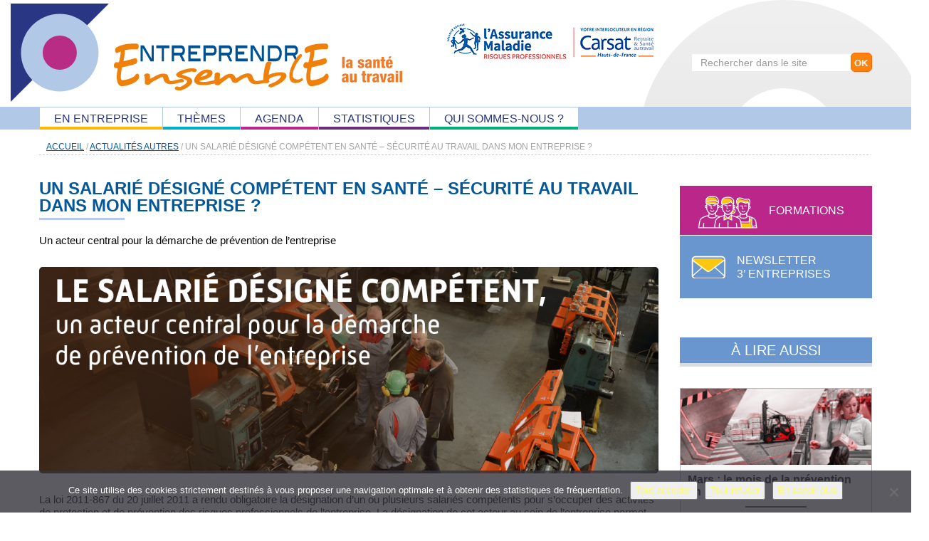

--- FILE ---
content_type: text/html; charset=UTF-8
request_url: https://entreprendre-ensemble.info/un-salarie-designe-competent-en-sante-securite-au-travail-dans-mon-entreprise/
body_size: 11307
content:

<!DOCTYPE html>
<!--[if lt IE 7]>  <html class="no-js lt-ie9 lt-ie8 lt-ie7" lang="fr-FR"> <![endif]-->
<!--[if IE 7]>     <html class="no-js lt-ie9 lt-ie8" lang="fr-FR"> <![endif]-->
<!--[if IE 8]>     <html class="no-js lt-ie9" lang="fr-FR"> <![endif]-->
<!--[if gt IE 8]><!--> <html class="no-js" lang="fr-FR"> <!--<![endif]-->
	<head>
		<meta charset="UTF-8">
		<meta http-equiv="X-UA-Compatible" content="IE=edge">
		<meta name="viewport" content="width=device-width">

		<link rel="profile" href="http://gmpg.org/xfn/11">
		<link rel="pingback" href="https://entreprendre-ensemble.info/xmlrpc.php">
		
		<!--wordpress head-->
		<meta name='robots' content='max-image-preview:large' />
<link rel='dns-prefetch' href='//static.addtoany.com' />
<link rel="alternate" type="application/rss+xml" title="Entreprendre Ensemble &raquo; Flux" href="https://entreprendre-ensemble.info/feed/" />
<link rel="alternate" type="application/rss+xml" title="Entreprendre Ensemble &raquo; Flux des commentaires" href="https://entreprendre-ensemble.info/comments/feed/" />
<link rel="alternate" title="oEmbed (JSON)" type="application/json+oembed" href="https://entreprendre-ensemble.info/wp-json/oembed/1.0/embed?url=https%3A%2F%2Fentreprendre-ensemble.info%2Fun-salarie-designe-competent-en-sante-securite-au-travail-dans-mon-entreprise%2F" />
<link rel="alternate" title="oEmbed (XML)" type="text/xml+oembed" href="https://entreprendre-ensemble.info/wp-json/oembed/1.0/embed?url=https%3A%2F%2Fentreprendre-ensemble.info%2Fun-salarie-designe-competent-en-sante-securite-au-travail-dans-mon-entreprise%2F&#038;format=xml" />
<style id='wp-img-auto-sizes-contain-inline-css' type='text/css'>
img:is([sizes=auto i],[sizes^="auto," i]){contain-intrinsic-size:3000px 1500px}
/*# sourceURL=wp-img-auto-sizes-contain-inline-css */
</style>
<link rel='stylesheet' id='mtq_CoreStyleSheets-css' href='https://entreprendre-ensemble.info/wp-content/plugins/mtouch-quiz/mtq_core_style.css?ver=3.1.3' type='text/css' media='all' />
<link rel='stylesheet' id='mtq_ThemeStyleSheets-css' href='https://entreprendre-ensemble.info/wp-content/plugins/mtouch-quiz/mtq_theme_style.css?ver=3.1.3' type='text/css' media='all' />
<style id='wp-emoji-styles-inline-css' type='text/css'>

	img.wp-smiley, img.emoji {
		display: inline !important;
		border: none !important;
		box-shadow: none !important;
		height: 1em !important;
		width: 1em !important;
		margin: 0 0.07em !important;
		vertical-align: -0.1em !important;
		background: none !important;
		padding: 0 !important;
	}
/*# sourceURL=wp-emoji-styles-inline-css */
</style>
<link rel='stylesheet' id='wp-block-library-css' href='https://entreprendre-ensemble.info/wp-includes/css/dist/block-library/style.min.css?ver=6.9' type='text/css' media='all' />
<style id='global-styles-inline-css' type='text/css'>
:root{--wp--preset--aspect-ratio--square: 1;--wp--preset--aspect-ratio--4-3: 4/3;--wp--preset--aspect-ratio--3-4: 3/4;--wp--preset--aspect-ratio--3-2: 3/2;--wp--preset--aspect-ratio--2-3: 2/3;--wp--preset--aspect-ratio--16-9: 16/9;--wp--preset--aspect-ratio--9-16: 9/16;--wp--preset--color--black: #000000;--wp--preset--color--cyan-bluish-gray: #abb8c3;--wp--preset--color--white: #ffffff;--wp--preset--color--pale-pink: #f78da7;--wp--preset--color--vivid-red: #cf2e2e;--wp--preset--color--luminous-vivid-orange: #ff6900;--wp--preset--color--luminous-vivid-amber: #fcb900;--wp--preset--color--light-green-cyan: #7bdcb5;--wp--preset--color--vivid-green-cyan: #00d084;--wp--preset--color--pale-cyan-blue: #8ed1fc;--wp--preset--color--vivid-cyan-blue: #0693e3;--wp--preset--color--vivid-purple: #9b51e0;--wp--preset--gradient--vivid-cyan-blue-to-vivid-purple: linear-gradient(135deg,rgb(6,147,227) 0%,rgb(155,81,224) 100%);--wp--preset--gradient--light-green-cyan-to-vivid-green-cyan: linear-gradient(135deg,rgb(122,220,180) 0%,rgb(0,208,130) 100%);--wp--preset--gradient--luminous-vivid-amber-to-luminous-vivid-orange: linear-gradient(135deg,rgb(252,185,0) 0%,rgb(255,105,0) 100%);--wp--preset--gradient--luminous-vivid-orange-to-vivid-red: linear-gradient(135deg,rgb(255,105,0) 0%,rgb(207,46,46) 100%);--wp--preset--gradient--very-light-gray-to-cyan-bluish-gray: linear-gradient(135deg,rgb(238,238,238) 0%,rgb(169,184,195) 100%);--wp--preset--gradient--cool-to-warm-spectrum: linear-gradient(135deg,rgb(74,234,220) 0%,rgb(151,120,209) 20%,rgb(207,42,186) 40%,rgb(238,44,130) 60%,rgb(251,105,98) 80%,rgb(254,248,76) 100%);--wp--preset--gradient--blush-light-purple: linear-gradient(135deg,rgb(255,206,236) 0%,rgb(152,150,240) 100%);--wp--preset--gradient--blush-bordeaux: linear-gradient(135deg,rgb(254,205,165) 0%,rgb(254,45,45) 50%,rgb(107,0,62) 100%);--wp--preset--gradient--luminous-dusk: linear-gradient(135deg,rgb(255,203,112) 0%,rgb(199,81,192) 50%,rgb(65,88,208) 100%);--wp--preset--gradient--pale-ocean: linear-gradient(135deg,rgb(255,245,203) 0%,rgb(182,227,212) 50%,rgb(51,167,181) 100%);--wp--preset--gradient--electric-grass: linear-gradient(135deg,rgb(202,248,128) 0%,rgb(113,206,126) 100%);--wp--preset--gradient--midnight: linear-gradient(135deg,rgb(2,3,129) 0%,rgb(40,116,252) 100%);--wp--preset--font-size--small: 13px;--wp--preset--font-size--medium: 20px;--wp--preset--font-size--large: 36px;--wp--preset--font-size--x-large: 42px;--wp--preset--spacing--20: 0.44rem;--wp--preset--spacing--30: 0.67rem;--wp--preset--spacing--40: 1rem;--wp--preset--spacing--50: 1.5rem;--wp--preset--spacing--60: 2.25rem;--wp--preset--spacing--70: 3.38rem;--wp--preset--spacing--80: 5.06rem;--wp--preset--shadow--natural: 6px 6px 9px rgba(0, 0, 0, 0.2);--wp--preset--shadow--deep: 12px 12px 50px rgba(0, 0, 0, 0.4);--wp--preset--shadow--sharp: 6px 6px 0px rgba(0, 0, 0, 0.2);--wp--preset--shadow--outlined: 6px 6px 0px -3px rgb(255, 255, 255), 6px 6px rgb(0, 0, 0);--wp--preset--shadow--crisp: 6px 6px 0px rgb(0, 0, 0);}:where(.is-layout-flex){gap: 0.5em;}:where(.is-layout-grid){gap: 0.5em;}body .is-layout-flex{display: flex;}.is-layout-flex{flex-wrap: wrap;align-items: center;}.is-layout-flex > :is(*, div){margin: 0;}body .is-layout-grid{display: grid;}.is-layout-grid > :is(*, div){margin: 0;}:where(.wp-block-columns.is-layout-flex){gap: 2em;}:where(.wp-block-columns.is-layout-grid){gap: 2em;}:where(.wp-block-post-template.is-layout-flex){gap: 1.25em;}:where(.wp-block-post-template.is-layout-grid){gap: 1.25em;}.has-black-color{color: var(--wp--preset--color--black) !important;}.has-cyan-bluish-gray-color{color: var(--wp--preset--color--cyan-bluish-gray) !important;}.has-white-color{color: var(--wp--preset--color--white) !important;}.has-pale-pink-color{color: var(--wp--preset--color--pale-pink) !important;}.has-vivid-red-color{color: var(--wp--preset--color--vivid-red) !important;}.has-luminous-vivid-orange-color{color: var(--wp--preset--color--luminous-vivid-orange) !important;}.has-luminous-vivid-amber-color{color: var(--wp--preset--color--luminous-vivid-amber) !important;}.has-light-green-cyan-color{color: var(--wp--preset--color--light-green-cyan) !important;}.has-vivid-green-cyan-color{color: var(--wp--preset--color--vivid-green-cyan) !important;}.has-pale-cyan-blue-color{color: var(--wp--preset--color--pale-cyan-blue) !important;}.has-vivid-cyan-blue-color{color: var(--wp--preset--color--vivid-cyan-blue) !important;}.has-vivid-purple-color{color: var(--wp--preset--color--vivid-purple) !important;}.has-black-background-color{background-color: var(--wp--preset--color--black) !important;}.has-cyan-bluish-gray-background-color{background-color: var(--wp--preset--color--cyan-bluish-gray) !important;}.has-white-background-color{background-color: var(--wp--preset--color--white) !important;}.has-pale-pink-background-color{background-color: var(--wp--preset--color--pale-pink) !important;}.has-vivid-red-background-color{background-color: var(--wp--preset--color--vivid-red) !important;}.has-luminous-vivid-orange-background-color{background-color: var(--wp--preset--color--luminous-vivid-orange) !important;}.has-luminous-vivid-amber-background-color{background-color: var(--wp--preset--color--luminous-vivid-amber) !important;}.has-light-green-cyan-background-color{background-color: var(--wp--preset--color--light-green-cyan) !important;}.has-vivid-green-cyan-background-color{background-color: var(--wp--preset--color--vivid-green-cyan) !important;}.has-pale-cyan-blue-background-color{background-color: var(--wp--preset--color--pale-cyan-blue) !important;}.has-vivid-cyan-blue-background-color{background-color: var(--wp--preset--color--vivid-cyan-blue) !important;}.has-vivid-purple-background-color{background-color: var(--wp--preset--color--vivid-purple) !important;}.has-black-border-color{border-color: var(--wp--preset--color--black) !important;}.has-cyan-bluish-gray-border-color{border-color: var(--wp--preset--color--cyan-bluish-gray) !important;}.has-white-border-color{border-color: var(--wp--preset--color--white) !important;}.has-pale-pink-border-color{border-color: var(--wp--preset--color--pale-pink) !important;}.has-vivid-red-border-color{border-color: var(--wp--preset--color--vivid-red) !important;}.has-luminous-vivid-orange-border-color{border-color: var(--wp--preset--color--luminous-vivid-orange) !important;}.has-luminous-vivid-amber-border-color{border-color: var(--wp--preset--color--luminous-vivid-amber) !important;}.has-light-green-cyan-border-color{border-color: var(--wp--preset--color--light-green-cyan) !important;}.has-vivid-green-cyan-border-color{border-color: var(--wp--preset--color--vivid-green-cyan) !important;}.has-pale-cyan-blue-border-color{border-color: var(--wp--preset--color--pale-cyan-blue) !important;}.has-vivid-cyan-blue-border-color{border-color: var(--wp--preset--color--vivid-cyan-blue) !important;}.has-vivid-purple-border-color{border-color: var(--wp--preset--color--vivid-purple) !important;}.has-vivid-cyan-blue-to-vivid-purple-gradient-background{background: var(--wp--preset--gradient--vivid-cyan-blue-to-vivid-purple) !important;}.has-light-green-cyan-to-vivid-green-cyan-gradient-background{background: var(--wp--preset--gradient--light-green-cyan-to-vivid-green-cyan) !important;}.has-luminous-vivid-amber-to-luminous-vivid-orange-gradient-background{background: var(--wp--preset--gradient--luminous-vivid-amber-to-luminous-vivid-orange) !important;}.has-luminous-vivid-orange-to-vivid-red-gradient-background{background: var(--wp--preset--gradient--luminous-vivid-orange-to-vivid-red) !important;}.has-very-light-gray-to-cyan-bluish-gray-gradient-background{background: var(--wp--preset--gradient--very-light-gray-to-cyan-bluish-gray) !important;}.has-cool-to-warm-spectrum-gradient-background{background: var(--wp--preset--gradient--cool-to-warm-spectrum) !important;}.has-blush-light-purple-gradient-background{background: var(--wp--preset--gradient--blush-light-purple) !important;}.has-blush-bordeaux-gradient-background{background: var(--wp--preset--gradient--blush-bordeaux) !important;}.has-luminous-dusk-gradient-background{background: var(--wp--preset--gradient--luminous-dusk) !important;}.has-pale-ocean-gradient-background{background: var(--wp--preset--gradient--pale-ocean) !important;}.has-electric-grass-gradient-background{background: var(--wp--preset--gradient--electric-grass) !important;}.has-midnight-gradient-background{background: var(--wp--preset--gradient--midnight) !important;}.has-small-font-size{font-size: var(--wp--preset--font-size--small) !important;}.has-medium-font-size{font-size: var(--wp--preset--font-size--medium) !important;}.has-large-font-size{font-size: var(--wp--preset--font-size--large) !important;}.has-x-large-font-size{font-size: var(--wp--preset--font-size--x-large) !important;}
/*# sourceURL=global-styles-inline-css */
</style>

<style id='classic-theme-styles-inline-css' type='text/css'>
/*! This file is auto-generated */
.wp-block-button__link{color:#fff;background-color:#32373c;border-radius:9999px;box-shadow:none;text-decoration:none;padding:calc(.667em + 2px) calc(1.333em + 2px);font-size:1.125em}.wp-block-file__button{background:#32373c;color:#fff;text-decoration:none}
/*# sourceURL=/wp-includes/css/classic-themes.min.css */
</style>
<link rel='stylesheet' id='contact-form-7-css' href='https://entreprendre-ensemble.info/wp-content/plugins/contact-form-7/includes/css/styles.css?ver=6.1.4' type='text/css' media='all' />
<link rel='stylesheet' id='cookie-notice-front-css' href='https://entreprendre-ensemble.info/wp-content/plugins/cookie-notice/css/front.min.css?ver=2.5.11' type='text/css' media='all' />
<link rel='stylesheet' id='taxonomy-image-plugin-public-css' href='https://entreprendre-ensemble.info/wp-content/plugins/taxonomy-images/css/style.css?ver=0.9.6' type='text/css' media='screen' />
<link rel='stylesheet' id='bootstrap-style-css' href='https://entreprendre-ensemble.info/wp-content/themes/entreprendre-ensemble/css/bootstrap.min.css?ver=6.9' type='text/css' media='all' />
<link rel='stylesheet' id='bootstrap-theme-style-css' href='https://entreprendre-ensemble.info/wp-content/themes/entreprendre-ensemble/css/bootstrap-theme.min.css?ver=6.9' type='text/css' media='all' />
<link rel='stylesheet' id='fontawesome-style-css' href='https://entreprendre-ensemble.info/wp-content/themes/entreprendre-ensemble/css/font-awesome.min.css?ver=6.9' type='text/css' media='all' />
<link rel='stylesheet' id='main-style-css' href='https://entreprendre-ensemble.info/wp-content/themes/entreprendre-ensemble/css/main.css?ver=6.9' type='text/css' media='all' />
<link rel='stylesheet' id='olivier-chevre-wordpress-style-css' href='https://entreprendre-ensemble.info/wp-content/themes/entreprendre-ensemble/style.css?ver=6.9' type='text/css' media='all' />
<link rel='stylesheet' id='bootstrap-basic-style-css' href='https://entreprendre-ensemble.info/wp-content/themes/entreprendre-ensemble/style.css?ver=6.9' type='text/css' media='all' />
<link rel='stylesheet' id='addtoany-css' href='https://entreprendre-ensemble.info/wp-content/plugins/add-to-any/addtoany.min.css?ver=1.16' type='text/css' media='all' />
<script type="text/javascript" src="https://entreprendre-ensemble.info/wp-includes/js/jquery/jquery.min.js?ver=3.7.1" id="jquery-core-js"></script>
<script type="text/javascript" src="https://entreprendre-ensemble.info/wp-includes/js/jquery/jquery-migrate.min.js?ver=3.4.1" id="jquery-migrate-js"></script>
<script type="text/javascript" src="https://entreprendre-ensemble.info/wp-content/plugins/mtouch-quiz/script.js?ver=3.1.3" id="mtq_script-js"></script>
<script type="text/javascript" id="addtoany-core-js-before">
/* <![CDATA[ */
window.a2a_config=window.a2a_config||{};a2a_config.callbacks=[];a2a_config.overlays=[];a2a_config.templates={};a2a_localize = {
	Share: "Partager",
	Save: "Enregistrer",
	Subscribe: "S'abonner",
	Email: "E-mail",
	Bookmark: "Marque-page",
	ShowAll: "Montrer tout",
	ShowLess: "Montrer moins",
	FindServices: "Trouver des service(s)",
	FindAnyServiceToAddTo: "Trouver instantan&eacute;ment des services &agrave; ajouter &agrave;",
	PoweredBy: "Propuls&eacute; par",
	ShareViaEmail: "Partager par e-mail",
	SubscribeViaEmail: "S’abonner par e-mail",
	BookmarkInYourBrowser: "Ajouter un signet dans votre navigateur",
	BookmarkInstructions: "Appuyez sur Ctrl+D ou \u2318+D pour mettre cette page en signet",
	AddToYourFavorites: "Ajouter &agrave; vos favoris",
	SendFromWebOrProgram: "Envoyer depuis n’importe quelle adresse e-mail ou logiciel e-mail",
	EmailProgram: "Programme d’e-mail",
	More: "Plus&#8230;",
	ThanksForSharing: "Merci de partager !",
	ThanksForFollowing: "Merci de nous suivre !"
};


//# sourceURL=addtoany-core-js-before
/* ]]> */
</script>
<script type="text/javascript" defer src="https://static.addtoany.com/menu/page.js" id="addtoany-core-js"></script>
<script type="text/javascript" defer src="https://entreprendre-ensemble.info/wp-content/plugins/add-to-any/addtoany.min.js?ver=1.1" id="addtoany-jquery-js"></script>
<script type="text/javascript" id="cookie-notice-front-js-before">
/* <![CDATA[ */
var cnArgs = {"ajaxUrl":"https:\/\/entreprendre-ensemble.info\/wp-admin\/admin-ajax.php","nonce":"1c26c12569","hideEffect":"fade","position":"bottom","onScroll":false,"onScrollOffset":100,"onClick":false,"cookieName":"cookie_notice_accepted","cookieTime":2592000,"cookieTimeRejected":2592000,"globalCookie":false,"redirection":false,"cache":false,"revokeCookies":false,"revokeCookiesOpt":"automatic"};

//# sourceURL=cookie-notice-front-js-before
/* ]]> */
</script>
<script type="text/javascript" src="https://entreprendre-ensemble.info/wp-content/plugins/cookie-notice/js/front.min.js?ver=2.5.11" id="cookie-notice-front-js"></script>
<script type="text/javascript" src="https://entreprendre-ensemble.info/wp-content/themes/entreprendre-ensemble/js/vendor/modernizr.min.js?ver=6.9" id="modernizr-script-js"></script>
<script type="text/javascript" src="https://entreprendre-ensemble.info/wp-content/themes/entreprendre-ensemble/js/vendor/respond.min.js?ver=6.9" id="respond-script-js"></script>
<script type="text/javascript" src="https://entreprendre-ensemble.info/wp-content/themes/entreprendre-ensemble/js/vendor/html5shiv.js?ver=6.9" id="html5-shiv-script-js"></script>
<script type="text/javascript" src="https://entreprendre-ensemble.info/wp-content/themes/entreprendre-ensemble/js/vendor/bootstrap.min.js?ver=6.9" id="bootstrap-script-js"></script>
<script type="text/javascript" src="https://entreprendre-ensemble.info/wp-content/themes/entreprendre-ensemble/js/main.js?ver=6.9" id="main-script-js"></script>
<link rel="https://api.w.org/" href="https://entreprendre-ensemble.info/wp-json/" /><link rel="alternate" title="JSON" type="application/json" href="https://entreprendre-ensemble.info/wp-json/wp/v2/posts/8503" /><link rel="EditURI" type="application/rsd+xml" title="RSD" href="https://entreprendre-ensemble.info/xmlrpc.php?rsd" />
<meta name="generator" content="WordPress 6.9" />
<link rel="canonical" href="https://entreprendre-ensemble.info/un-salarie-designe-competent-en-sante-securite-au-travail-dans-mon-entreprise/" />
<link rel='shortlink' href='https://entreprendre-ensemble.info/?p=8503' />
<!-- Start Fluid Video Embeds Style Tag -->
<style type="text/css">
/* Fluid Video Embeds */
.fve-video-wrapper {
    position: relative;
    overflow: hidden;
    height: 0;
    background-color: transparent;
    padding-bottom: 56.25%;
    margin: 0.5em 0;
}
.fve-video-wrapper iframe,
.fve-video-wrapper object,
.fve-video-wrapper embed {
    position: absolute;
    display: block;
    top: 0;
    left: 0;
    width: 100%;
    height: 100%;
}
.fve-video-wrapper a.hyperlink-image {
    position: relative;
    display: none;
}
.fve-video-wrapper a.hyperlink-image img {
    position: relative;
    z-index: 2;
    width: 100%;
}
.fve-video-wrapper a.hyperlink-image .fve-play-button {
    position: absolute;
    left: 35%;
    top: 35%;
    right: 35%;
    bottom: 35%;
    z-index: 3;
    background-color: rgba(40, 40, 40, 0.75);
    background-size: 100% 100%;
    border-radius: 10px;
}
.fve-video-wrapper a.hyperlink-image:hover .fve-play-button {
    background-color: rgba(0, 0, 0, 0.85);
}
.fve-max-width-wrapper{
    max-width: 450px;
    margin-left: 0;
    margin-right: auto;
}
</style>
<!-- End Fluid Video Embeds Style Tag -->

		<!-- GA Google Analytics @ https://m0n.co/ga -->
		<script async src="https://www.googletagmanager.com/gtag/js?id=G-J2KV9LCVC7"></script>
		<script>
			window.dataLayer = window.dataLayer || [];
			function gtag(){dataLayer.push(arguments);}
			gtag('js', new Date());
			gtag('config', 'G-J2KV9LCVC7');
		</script>

	<!-- Google tag (gtag.js) -->
<script async src="https://www.googletagmanager.com/gtag/js?id=UA-37767992-3"></script>
<script>
  window.dataLayer = window.dataLayer || [];
  function gtag(){dataLayer.push(arguments);}
  gtag('js', new Date());

  gtag('config', 'UA-37767992-3');
</script>

<!-- Dynamic Widgets by QURL loaded - http://www.dynamic-widgets.com //-->
<link rel="icon" href="https://entreprendre-ensemble.info/wp-content/uploads/2021/01/favicon.png" sizes="32x32" />
<link rel="icon" href="https://entreprendre-ensemble.info/wp-content/uploads/2021/01/favicon.png" sizes="192x192" />
<link rel="apple-touch-icon" href="https://entreprendre-ensemble.info/wp-content/uploads/2021/01/favicon.png" />
<meta name="msapplication-TileImage" content="https://entreprendre-ensemble.info/wp-content/uploads/2021/01/favicon.png" />
	</head>
	<body class="wp-singular post-template-default single single-post postid-8503 single-format-standard wp-theme-entreprendre-ensemble cookies-not-set metaslider-plugin">
		<!--[if lt IE 8]>
			<p class="ancient-browser-alert">You are using an <strong>outdated</strong> browser. Please <a href="https://browsehappy.com/" target="_blank">upgrade your browser</a>.</p>
		<![endif]-->
		
		 
		
		<header role="banner" id="page-header">
			
			<div class="container">
				<div class="row site-branding">
					
					<div class="col-md-8 site-title">
						<h1 class="site-title-heading">
							<a href="https://entreprendre-ensemble.info/" title="Entreprendre Ensemble" rel="home">Entreprendre Ensemble</a>
						</h1>
						<div class="site-description">
							<small>
								La santé au travail en Haut de France 
							</small>
						</div>
					</div>
				
					<div class="col-md-4 page-header-top-right">
					 	<div class="search-block"> 
					 	<form role="search" method="get" class="search-form form" action="https://entreprendre-ensemble.info/">
	<label for="form-search-input" class="sr-only">Search for</label>
	<div class="input-group">
		<input type="search" id="form-search-input" class="form-control" placeholder="Rechercher dans le site" value="" name="s" title="Rechercher :">
		<button type="submit" class="btn btn-search">OK</button>
	</div>
</form>					 	</div>
					</div>
					
				</div><!--.site-branding-->
			</div> <!--.container -->
			
			<div class="sr-only">
				<a href="#content" title="Skip to content">Skip to content</a>
			</div>
			
			<div class="main-navigation">
				<div class="container">
					<nav class="navbar navbar-default" role="navigation">
						<div class="navbar-header">
							<button type="button" class="navbar-toggle" data-toggle="collapse" data-target=".navbar-primary-collapse">
								<span class="sr-only">Afficher la navigation</span>
								<span class="icon-bar"></span>
								<span class="icon-bar"></span>
								<span class="icon-bar"></span>
							</button>
						</div>
						
						<div class="collapse navbar-collapse navbar-primary-collapse">
							<ul id="menu-menu-principal" class="nav navbar-nav"><li id="menu-item-135" class="menu-item menu-item-type-taxonomy menu-item-object-category menu-item-135"><a href="https://entreprendre-ensemble.info/sujets/en-entreprise/">En entreprise</a></li>
<li id="menu-item-5962" class="menu-item menu-item-type-taxonomy menu-item-object-category menu-item-5962"><a href="https://entreprendre-ensemble.info/sujets/dossiers/">Thèmes</a></li>
<li id="menu-item-6062" class="menu-item menu-item-type-taxonomy menu-item-object-category menu-item-6062"><a href="https://entreprendre-ensemble.info/sujets/agenda/">Agenda</a></li>
<li id="menu-item-6424" class="menu-item menu-item-type-taxonomy menu-item-object-category menu-item-6424"><a href="https://entreprendre-ensemble.info/sujets/observatoire-des-statistiques/">Statistiques</a></li>
<li id="menu-item-6030" class="menu-item menu-item-type-post_type menu-item-object-page menu-item-6030"><a href="https://entreprendre-ensemble.info/qui-sommes-nous/">Qui sommes-nous ?</a></li>
</ul> 
							 
						</div><!--.navbar-collapse-->
					</nav>
				</div>
			</div> <!--.main-navigation-->
			
		</header>


		<div id="content" class="site-content">										
				<div class="content-area " id="main-column">	

							
						
						<div class="container"> <div id="ariane"> 
						<a href="https://entreprendre-ensemble.info"  class="home">Accueil</a> &#47; <a href="https://entreprendre-ensemble.info/sujets/actualites-autres/">Actualités autres</a> &#47; Un salarié désigné compétent en santé &#8211; sécurité au travail dans mon entreprise ? </div>	</div>	
						
											
					<main id="main" class="container category-" role="main">
						
						<div class="row">
							
						<div class="col-md-9">				
						<article id="post-8503" class="post-8503 post type-post status-publish format-standard has-post-thumbnail hentry category-actualites-autres tag-sante-travail tag-securite-au-travail">
	<header class="page-header">
		<h1 class="page-title">Un salarié désigné compétent en santé &#8211; sécurité au travail dans mon entreprise ?</h1>
	</header><!-- .entry-header -->
		 
						 
	
	 
	<div class="entry-content">
		<p>Un acteur central pour la démarche de prévention de l’entreprise</p>
<p><span id="more-8503"></span></p>
<p>&nbsp;</p>
<p><img fetchpriority="high" decoding="async" class="size-full wp-image-8505 aligncenter" src="https://entreprendre-ensemble.info/wp-content/uploads/2022/01/slide-replaywebsdc.jpg" alt="" width="1100" height="367" srcset="https://entreprendre-ensemble.info/wp-content/uploads/2022/01/slide-replaywebsdc.jpg 1100w, https://entreprendre-ensemble.info/wp-content/uploads/2022/01/slide-replaywebsdc-350x117.jpg 350w, https://entreprendre-ensemble.info/wp-content/uploads/2022/01/slide-replaywebsdc-768x256.jpg 768w" sizes="(max-width: 1100px) 100vw, 1100px" /></p>
<p>&nbsp;</p>
<p>La loi 2011-867 du 20 juillet 2011 a rendu obligatoire la désignation d&rsquo;un ou plusieurs salariés compétents pour s&rsquo;occuper des activités de protection et de prévention des risques professionnels de l&rsquo;entreprise. La désignation de cet acteur au sein de l’entreprise permet appropriation et pérennité de la démarche de prévention. Mais au-delà de l’obligation règlementaire, le Salarié Désigné Compétent est une chance, une opportunité pour toute entreprise de petite ou de moyenne taille. Et pourquoi pas dans votre entreprise ?</p>
<p><strong> </strong></p>
<p>En effet, les préventeurs de métier, HSE, QSE, QHSE, SSE, … se retrouvent dans les entreprises suffisamment développées en taille comme en moyens pour que la structure s’y prête. Dans certaines, on retrouve même plusieurs personnes voire un service entier qui est dédié aux missions de prévention et de sécurité. Et quand on y réfléchit, c’est une très bonne chose.</p>
<p>&nbsp;</p>
<p>Pour les autres entreprises, plus petites, il existe évidemment des accompagnements externes possibles comme les <a href="https://carsat-hdf.fr/index.php/entreprises/cmpetences-externes-iprp-rps/reseau-iprp" target="_blank" rel="noopener">Intervenants en Prévention des Risques Professionnels (IPRP)</a>, mais la solution la plus pérenne, permettant une appropriation de la démarche au sein de l’entreprise reste la désignation d’un salarié connu sous le nom de Salarié Désigné Compétent (SDC) et <a href="https://formation-prev.fr/carsat-hdf/4/Assurer-sa-mission-de-salarie-designe-competent-en-sante-et-securite-au-travail" target="_blank" rel="noopener">sa montée en compétence</a> avec le concours des partenaires régionaux.</p>
<p>&nbsp;</p>
<p>Ce statut, créé en 2012, est détaillé dans <a href="http://www.inrs.fr/demarche/salarie-competent/ce-qu-il-faut-retenir.html" target="_blank" rel="noopener">l’article du site de l’INRS</a> qui lui est consacrée et a fait l’objet d’un <a href="https://carsat-hdf.fr/images/stories/DST/CarsatHdF-GuideSalarieDesigneCompetent_2019.pdf" target="_blank" rel="noopener">guide régional</a>. Celui-ci est notamment présenté lors d’un webinaire de décembre 2021 dont le visionnage vous est proposé plus bas dans l’article.</p>
<p>&nbsp;</p>
<p>&nbsp;</p>
<p><a href="https://carsat-hdf.fr/images/stories/DST/CarsatHdF-GuideSalarieDesigneCompetent_2019.pdf" target="_blank" rel="noopener"><strong><img decoding="async" class="wp-image-8507 alignleft" src="https://entreprendre-ensemble.info/wp-content/uploads/2022/01/sdc-st.jpg" alt="" width="185" height="250" srcset="https://entreprendre-ensemble.info/wp-content/uploads/2022/01/sdc-st.jpg 300w, https://entreprendre-ensemble.info/wp-content/uploads/2022/01/sdc-st-259x350.jpg 259w" sizes="(max-width: 185px) 100vw, 185px" /></strong></a></p>
<p>&nbsp;</p>
<h2><strong>Le Salarié Désigné Compétent ? Laissez vous guider en 5 raisons !</strong></h2>
<p><strong> </strong></p>
<ol>
<li><strong>Le SDC, c’est obligatoire ! </strong>Alors quitte à être obligé, autant le faire bien pour que ce soit profitable à toute l’entreprise. Les collègues diront merci et la performance de l’entreprise s’en ressentira, à plus ou moins longs termes. Les enjeux sont nombreux.</li>
</ol>
<p><strong> </strong></p>
<ol start="2">
<li><strong>Le SDC, c’est utile ! </strong>Parce que sans vous dédouaner de votre responsabilité, il peut être un appui formé, une ressource qui vous guidera dans la prise en compte des situations de risques professionnels et permettra une démarche de prévention plus efficace. Le <a href="https://carsat-hdf.fr/images/stories/DST/CarsatHdF-GuideSalarieDesigneCompetent_2019.pdf" target="_blank" rel="noopener">guide</a> vous donne des exemples.</li>
</ol>
<p><strong> </strong></p>
<ol start="3">
<li><strong>Le SDC, c’est testé et approuvé ! </strong>Nombreuses sont les entreprises qui ont mis en place ce rôle à jouer et qui ne le regrettent pas. Notre <a href="https://carsat-hdf.fr/images/stories/DST/CarsatHdF-GuideSalarieDesigneCompetent_2019.pdf" target="_blank" rel="noopener">guide</a> propose d’ailleurs le témoignage de deux structures très différentes.</li>
</ol>
<p><strong> </strong></p>
<ol start="4">
<li><strong>Le SDC n’est pas tout seul contre vents et marées ! </strong>Effectivement, la prévention est l’affaire de tous, et chacun est responsable de sa propre sécurité mais aussi de celle des autres. Notre <a href="https://carsat-hdf.fr/images/stories/DST/CarsatHdF-GuideSalarieDesigneCompetent_2019.pdf" target="_blank" rel="noopener">guide</a> présente une cartographie de l’ensemble des acteurs internes et externes à l’entreprise qui peuvent et doivent travailler avec lui.</li>
</ol>
<p><strong> </strong></p>
<ol start="5">
<li><strong>Le SDC ? On vous </strong><a href="https://carsat-hdf.fr/images/stories/DST/CarsatHdF-GuideSalarieDesigneCompetent_2019.pdf" target="_blank" rel="noopener"><strong>guide</strong></a> <strong>! </strong>En vrac, on répond à ces questions : Pourquoi désigner un tel acteur ? Qui désigner au sein de l’entreprise ? Quelles sont les missions du Salarié Désigné Compétent ? Quelles sont les ressources de cet acteur ?</li>
</ol>
<p><strong> </strong></p>
<p><strong>Un webinaire</strong></p>
<p><strong> </strong></p>
<p>Nous vous proposons en complément de visionner le <a href="https://www.youtube.com/watch?v=OLOCma0HmaY&amp;t=1s" target="_blank" rel="noopener">webinaire de décembre 2021</a> qui répondra sans doute à vos questions :</p>
<p><strong> </strong></p>
<ul>
<li>Pourquoi désigner un tel acteur ?</li>
<li>Qui désigner au sein de l’entreprise ?</li>
<li>Quelles sont les missions du Salarié Désigné Compétent ?</li>
<li>Quelles sont les ressources de cet acteur ?</li>
</ul>
<p>&nbsp;</p>
<p>&nbsp;</p>
<div class="addtoany_share_save_container addtoany_content addtoany_content_bottom"><div class="a2a_kit a2a_kit_size_26 addtoany_list" data-a2a-url="https://entreprendre-ensemble.info/un-salarie-designe-competent-en-sante-securite-au-travail-dans-mon-entreprise/" data-a2a-title="Un salarié désigné compétent en santé – sécurité au travail dans mon entreprise ?"><a class="a2a_button_facebook" href="https://www.addtoany.com/add_to/facebook?linkurl=https%3A%2F%2Fentreprendre-ensemble.info%2Fun-salarie-designe-competent-en-sante-securite-au-travail-dans-mon-entreprise%2F&amp;linkname=Un%20salari%C3%A9%20d%C3%A9sign%C3%A9%20comp%C3%A9tent%20en%20sant%C3%A9%20%E2%80%93%20s%C3%A9curit%C3%A9%20au%20travail%20dans%20mon%20entreprise%20%3F" title="Facebook" rel="nofollow noopener" target="_blank"></a><a class="a2a_button_twitter" href="https://www.addtoany.com/add_to/twitter?linkurl=https%3A%2F%2Fentreprendre-ensemble.info%2Fun-salarie-designe-competent-en-sante-securite-au-travail-dans-mon-entreprise%2F&amp;linkname=Un%20salari%C3%A9%20d%C3%A9sign%C3%A9%20comp%C3%A9tent%20en%20sant%C3%A9%20%E2%80%93%20s%C3%A9curit%C3%A9%20au%20travail%20dans%20mon%20entreprise%20%3F" title="Twitter" rel="nofollow noopener" target="_blank"></a></div></div> 
		<div class="clearfix"></div>
		 
		
	</div><!-- .entry-content -->
	 

	<footer class="entry-meta">
		 
			 
			<div class="tags">
				<strong>Mots cl&eacute;s : </strong><a href="https://entreprendre-ensemble.info/tag/sante-travail/" rel="tag">Santé travail</a>, <a href="https://entreprendre-ensemble.info/tag/securite-au-travail/" rel="tag">Sécurité au travail</a> 
			</div>
			 
			 

		<div class="entry-meta-comment-tools">
			 

			 
		</div><!--.entry-meta-comment-tools-->
	</footer><!-- .entry-meta -->
</article><!-- #post-## -->

 
							
													
									
						</div> <!-- /col-md-9 -->
							
						<div class="col-md-3 sidebar">
							
							
																							
							
													
						 
						 
						<aside id="custom_html-3" class="widget_text widget widget_custom_html"><div class="textwidget custom-html-widget"><div class="lien-bouton">
<a href="https://www.carsat-hdf.fr/home/entreprises/prevenir-les-risques-pros/former-prevention-risques-pros.html" class="formations" target="_blank">FORMATIONS</a></div>
<div class="lien-bouton">
<a href="https://www.carsat-hdf.fr/home/entreprises/documentation-et-statistiques/newsletter-3-minutes-entreprises.html" target="_blank" class="newsletter">NEWSLETTER<br />3’ ENTREPRISES</a></div></div></aside> 		
						 	
						
													
						<div class="lire-aussi">
							<div class="category-header"><h1>&Agrave; Lire aussi</h1></div>	
							
						 
							
															<!-- debut bloc -->
			<div class="post-9643 post type-post status-publish format-standard has-post-thumbnail hentry category-non-classe category-actualites-autres tag-tms tag-prevention tag-sante tag-logistique tag-securite tag-risque-routier tag-webinaire" >
			<div class="bloc-article">
			<div class="vignette">
						
			 <a href="https://entreprendre-ensemble.info/mars-le-mois-de-la-prevention-en-logistique/" title="Mars : le mois de la prévention en logistique !" class="img-responsive" >
			<img width="300" height="120" src="https://entreprendre-ensemble.info/wp-content/uploads/2026/01/miniature-weblogistique-300x120.jpg" class="attachment-thumbnail size-thumbnail wp-post-image" alt="" decoding="async" loading="lazy" srcset="https://entreprendre-ensemble.info/wp-content/uploads/2026/01/miniature-weblogistique-300x120.jpg 300w, https://entreprendre-ensemble.info/wp-content/uploads/2026/01/miniature-weblogistique-350x140.jpg 350w, https://entreprendre-ensemble.info/wp-content/uploads/2026/01/miniature-weblogistique.jpg 700w" sizes="auto, (max-width: 300px) 100vw, 300px" />			</a>			
						</div>			
			<h2 class="entry-title"><a href="https://entreprendre-ensemble.info/mars-le-mois-de-la-prevention-en-logistique/" rel="bookmark">Mars : le mois de la prévention en logistique !</a></h2>					
			<p>4 webinaire flash pour vous informer&#8230;</p>
<p> <a href="https://entreprendre-ensemble.info/mars-le-mois-de-la-prevention-en-logistique/" class="more-link">Continuer à lire</a></p>
			</div><!-- fin .bloc-article -->
			</div><!-- fin .post -->													
						 
							
															<!-- debut bloc -->
			<div class="post-9510 post type-post status-publish format-standard has-post-thumbnail hentry category-actualites-autres tag-formation tag-offre-de-formation tag-habilitation tag-organisme-de-formation" >
			<div class="bloc-article">
			<div class="vignette">
						
			 <a href="https://entreprendre-ensemble.info/processus-dhabilitation-les-dernieres-informations/" title="Processus d’habilitation : les dernières informations" class="img-responsive" >
			<img width="300" height="120" src="https://entreprendre-ensemble.info/wp-content/uploads/2025/01/miniature-habilitation-300x120.jpg" class="attachment-thumbnail size-thumbnail wp-post-image" alt="" decoding="async" loading="lazy" srcset="https://entreprendre-ensemble.info/wp-content/uploads/2025/01/miniature-habilitation-300x120.jpg 300w, https://entreprendre-ensemble.info/wp-content/uploads/2025/01/miniature-habilitation-350x140.jpg 350w, https://entreprendre-ensemble.info/wp-content/uploads/2025/01/miniature-habilitation.jpg 700w" sizes="auto, (max-width: 300px) 100vw, 300px" />			</a>			
						</div>			
			<h2 class="entry-title"><a href="https://entreprendre-ensemble.info/processus-dhabilitation-les-dernieres-informations/" rel="bookmark">Processus d’habilitation : les dernières informations</a></h2>					
			<p>Pour les Organismes de Formation et les entreprises habilitées<strong> </strong></p>
</p>
<p> <a href="https://entreprendre-ensemble.info/processus-dhabilitation-les-dernieres-informations/" class="more-link">Continuer à lire</a></p>
			</div><!-- fin .bloc-article -->
			</div><!-- fin .post -->													
						 
							
															<!-- debut bloc -->
			<div class="post-9632 post type-post status-publish format-standard has-post-thumbnail hentry category-actualites-autres tag-webinaire" >
			<div class="bloc-article">
			<div class="vignette">
						
			 <a href="https://entreprendre-ensemble.info/webinaire-le-compte-entreprise-le-14-octobre/" title="WEBINAIRE &gt; Le compte entreprise le 14 octobre" class="img-responsive" >
			<img width="300" height="120" src="https://entreprendre-ensemble.info/wp-content/uploads/2025/09/miniature-webcompteentreprise-300x120.jpg" class="attachment-thumbnail size-thumbnail wp-post-image" alt="" decoding="async" loading="lazy" srcset="https://entreprendre-ensemble.info/wp-content/uploads/2025/09/miniature-webcompteentreprise-300x120.jpg 300w, https://entreprendre-ensemble.info/wp-content/uploads/2025/09/miniature-webcompteentreprise-350x141.jpg 350w, https://entreprendre-ensemble.info/wp-content/uploads/2025/09/miniature-webcompteentreprise.jpg 700w" sizes="auto, (max-width: 300px) 100vw, 300px" />			</a>			
						</div>			
			<h2 class="entry-title"><a href="https://entreprendre-ensemble.info/webinaire-le-compte-entreprise-le-14-octobre/" rel="bookmark">WEBINAIRE > Le compte entreprise le 14 octobre</a></h2>					
			<p>Un outil clé pour simplifier vos démarches</p>
</p>
<p> <a href="https://entreprendre-ensemble.info/webinaire-le-compte-entreprise-le-14-octobre/" class="more-link">Continuer à lire</a></p>
			</div><!-- fin .bloc-article -->
			</div><!-- fin .post -->													
						 					
						</div> <!-- lire-aussi -->
							
													
						 
							
						</div> <!-- /col-md-3 sidebar -->

						</div> <!-- /.row -->
							
					</main>
						
				</div> <!-- main-column -->
					

			</div><!--.site-content-->

					
	<div class="footer-zone">
		
		<footer id="site-footer" role="contentinfo">
			<div id="custom_html-2" class="widget_text widget widget_custom_html"><div class="textwidget custom-html-widget">Copyright Carsat Hauts-De-France - <a href="/mentions-legales">Mentions légales</a> - 
<a href="https://carsat-hdf.fr" target="_blank">Site Web Carsat Hauts-De-France</a></div></div> 
		</footer>
			
	</div><!--.footer-zone-->

		
		<!--wordpress footer-->
		<script type="speculationrules">
{"prefetch":[{"source":"document","where":{"and":[{"href_matches":"/*"},{"not":{"href_matches":["/wp-*.php","/wp-admin/*","/wp-content/uploads/*","/wp-content/*","/wp-content/plugins/*","/wp-content/themes/entreprendre-ensemble/*","/*\\?(.+)"]}},{"not":{"selector_matches":"a[rel~=\"nofollow\"]"}},{"not":{"selector_matches":".no-prefetch, .no-prefetch a"}}]},"eagerness":"conservative"}]}
</script>
<script type="text/javascript" src="https://entreprendre-ensemble.info/wp-includes/js/dist/hooks.min.js?ver=dd5603f07f9220ed27f1" id="wp-hooks-js"></script>
<script type="text/javascript" src="https://entreprendre-ensemble.info/wp-includes/js/dist/i18n.min.js?ver=c26c3dc7bed366793375" id="wp-i18n-js"></script>
<script type="text/javascript" id="wp-i18n-js-after">
/* <![CDATA[ */
wp.i18n.setLocaleData( { 'text direction\u0004ltr': [ 'ltr' ] } );
//# sourceURL=wp-i18n-js-after
/* ]]> */
</script>
<script type="text/javascript" src="https://entreprendre-ensemble.info/wp-content/plugins/contact-form-7/includes/swv/js/index.js?ver=6.1.4" id="swv-js"></script>
<script type="text/javascript" id="contact-form-7-js-translations">
/* <![CDATA[ */
( function( domain, translations ) {
	var localeData = translations.locale_data[ domain ] || translations.locale_data.messages;
	localeData[""].domain = domain;
	wp.i18n.setLocaleData( localeData, domain );
} )( "contact-form-7", {"translation-revision-date":"2025-02-06 12:02:14+0000","generator":"GlotPress\/4.0.1","domain":"messages","locale_data":{"messages":{"":{"domain":"messages","plural-forms":"nplurals=2; plural=n > 1;","lang":"fr"},"This contact form is placed in the wrong place.":["Ce formulaire de contact est plac\u00e9 dans un mauvais endroit."],"Error:":["Erreur\u00a0:"]}},"comment":{"reference":"includes\/js\/index.js"}} );
//# sourceURL=contact-form-7-js-translations
/* ]]> */
</script>
<script type="text/javascript" id="contact-form-7-js-before">
/* <![CDATA[ */
var wpcf7 = {
    "api": {
        "root": "https:\/\/entreprendre-ensemble.info\/wp-json\/",
        "namespace": "contact-form-7\/v1"
    }
};
//# sourceURL=contact-form-7-js-before
/* ]]> */
</script>
<script type="text/javascript" src="https://entreprendre-ensemble.info/wp-content/plugins/contact-form-7/includes/js/index.js?ver=6.1.4" id="contact-form-7-js"></script>
<script id="wp-emoji-settings" type="application/json">
{"baseUrl":"https://s.w.org/images/core/emoji/17.0.2/72x72/","ext":".png","svgUrl":"https://s.w.org/images/core/emoji/17.0.2/svg/","svgExt":".svg","source":{"concatemoji":"https://entreprendre-ensemble.info/wp-includes/js/wp-emoji-release.min.js?ver=6.9"}}
</script>
<script type="module">
/* <![CDATA[ */
/*! This file is auto-generated */
const a=JSON.parse(document.getElementById("wp-emoji-settings").textContent),o=(window._wpemojiSettings=a,"wpEmojiSettingsSupports"),s=["flag","emoji"];function i(e){try{var t={supportTests:e,timestamp:(new Date).valueOf()};sessionStorage.setItem(o,JSON.stringify(t))}catch(e){}}function c(e,t,n){e.clearRect(0,0,e.canvas.width,e.canvas.height),e.fillText(t,0,0);t=new Uint32Array(e.getImageData(0,0,e.canvas.width,e.canvas.height).data);e.clearRect(0,0,e.canvas.width,e.canvas.height),e.fillText(n,0,0);const a=new Uint32Array(e.getImageData(0,0,e.canvas.width,e.canvas.height).data);return t.every((e,t)=>e===a[t])}function p(e,t){e.clearRect(0,0,e.canvas.width,e.canvas.height),e.fillText(t,0,0);var n=e.getImageData(16,16,1,1);for(let e=0;e<n.data.length;e++)if(0!==n.data[e])return!1;return!0}function u(e,t,n,a){switch(t){case"flag":return n(e,"\ud83c\udff3\ufe0f\u200d\u26a7\ufe0f","\ud83c\udff3\ufe0f\u200b\u26a7\ufe0f")?!1:!n(e,"\ud83c\udde8\ud83c\uddf6","\ud83c\udde8\u200b\ud83c\uddf6")&&!n(e,"\ud83c\udff4\udb40\udc67\udb40\udc62\udb40\udc65\udb40\udc6e\udb40\udc67\udb40\udc7f","\ud83c\udff4\u200b\udb40\udc67\u200b\udb40\udc62\u200b\udb40\udc65\u200b\udb40\udc6e\u200b\udb40\udc67\u200b\udb40\udc7f");case"emoji":return!a(e,"\ud83e\u1fac8")}return!1}function f(e,t,n,a){let r;const o=(r="undefined"!=typeof WorkerGlobalScope&&self instanceof WorkerGlobalScope?new OffscreenCanvas(300,150):document.createElement("canvas")).getContext("2d",{willReadFrequently:!0}),s=(o.textBaseline="top",o.font="600 32px Arial",{});return e.forEach(e=>{s[e]=t(o,e,n,a)}),s}function r(e){var t=document.createElement("script");t.src=e,t.defer=!0,document.head.appendChild(t)}a.supports={everything:!0,everythingExceptFlag:!0},new Promise(t=>{let n=function(){try{var e=JSON.parse(sessionStorage.getItem(o));if("object"==typeof e&&"number"==typeof e.timestamp&&(new Date).valueOf()<e.timestamp+604800&&"object"==typeof e.supportTests)return e.supportTests}catch(e){}return null}();if(!n){if("undefined"!=typeof Worker&&"undefined"!=typeof OffscreenCanvas&&"undefined"!=typeof URL&&URL.createObjectURL&&"undefined"!=typeof Blob)try{var e="postMessage("+f.toString()+"("+[JSON.stringify(s),u.toString(),c.toString(),p.toString()].join(",")+"));",a=new Blob([e],{type:"text/javascript"});const r=new Worker(URL.createObjectURL(a),{name:"wpTestEmojiSupports"});return void(r.onmessage=e=>{i(n=e.data),r.terminate(),t(n)})}catch(e){}i(n=f(s,u,c,p))}t(n)}).then(e=>{for(const n in e)a.supports[n]=e[n],a.supports.everything=a.supports.everything&&a.supports[n],"flag"!==n&&(a.supports.everythingExceptFlag=a.supports.everythingExceptFlag&&a.supports[n]);var t;a.supports.everythingExceptFlag=a.supports.everythingExceptFlag&&!a.supports.flag,a.supports.everything||((t=a.source||{}).concatemoji?r(t.concatemoji):t.wpemoji&&t.twemoji&&(r(t.twemoji),r(t.wpemoji)))});
//# sourceURL=https://entreprendre-ensemble.info/wp-includes/js/wp-emoji-loader.min.js
/* ]]> */
</script>

		<!-- Cookie Notice plugin v2.5.11 by Hu-manity.co https://hu-manity.co/ -->
		<div id="cookie-notice" role="dialog" class="cookie-notice-hidden cookie-revoke-hidden cn-position-bottom" aria-label="Cookie Notice" style="background-color: rgba(50,50,58,0.8);"><div class="cookie-notice-container" style="color: #fff"><span id="cn-notice-text" class="cn-text-container">Ce site utilise des cookies strictement destinés à vous proposer une navigation optimale et à obtenir des statistiques de fréquentation.</span><span id="cn-notice-buttons" class="cn-buttons-container"><button id="cn-accept-cookie" data-cookie-set="accept" class="cn-set-cookie cn-button cn-button-custom button" aria-label="Tout accepter">Tout accepter</button><button id="cn-refuse-cookie" data-cookie-set="refuse" class="cn-set-cookie cn-button cn-button-custom button" aria-label="Tout refuser">Tout refuser</button><button data-link-url="https://entreprendre-ensemble.info/politique-de-confidentialite/" data-link-target="_blank" id="cn-more-info" class="cn-more-info cn-button cn-button-custom button" aria-label="En savoir plus">En savoir plus</button></span><button type="button" id="cn-close-notice" data-cookie-set="accept" class="cn-close-icon" aria-label="Tout refuser"></button></div>
			
		</div>
		<!-- / Cookie Notice plugin --> 
	</body>
</html> 

--- FILE ---
content_type: text/css
request_url: https://entreprendre-ensemble.info/wp-content/themes/entreprendre-ensemble/style.css?ver=6.9
body_size: 6678
content:
/*
Theme Name: Entreprendre Ensemble
Author: Olivier Chevre
Description: Theme basé sur Bootstrap v.3 basic par Vee Winch
Text Domain: entreprendre-ensemble
Domain Path: /languages/
*/

/* ----------------  Required WordPress CSS -------------- */


.alignleft {
	display: inline;
	float: left;
	margin-right: 1.5em;
}
.alignright {
	display: inline;
	float: right;
	margin-left: 1.5em;
}
.bypostauthor {
}
.gallery-caption {
}
.sticky {
}
#content img[class*="wp-image-"] {
	border-radius: 5px;
	-webkit-border-radius: 5px;
	-moz-border-radius: 5px;
}
#content img.aligncenter {
	margin: 5px auto;
}
#content img.alignright {
	margin: 5px 0 5px 25px;
}
#content img.alignleft {
	margin: 5px 25px 5px 0;
}
#content .wp-caption {
	border: 1px solid #ccc;
	margin-bottom: 1.5em;
	max-width: 100%;
}
#content .wp-caption img[class*="wp-image-"] {
display: block;
margin: 3px;
max-width: 98%;
}
#content .wp-caption-text {
	text-align: center;
}
#content.wp-caption .wp-caption-text {
	padding: 3px;
	font-style: italic;
	color: #a3a3a3;
	font-size: 12px;
}
html, body {
	min-height:100%;
	margin:0;
	font-family: Arial, 'Helvetica Neue', Helvetica, sans-serif;
	font-size: 15px;
	color: #080808;
	background : #fff;
	line-height: 1.2;
}

body {
	background: url(img/forme-02.svg) no-repeat 20px 104%;
}


.container {
    padding-right: 0;
	padding-left: 0;
}

.site-title {
	padding: 0;
	margin-top: 5px;
}
.site-title-heading a {
	display: block;
	width: 560px;
	height: 138px;
	margin: 0 5px 5px -30px;
	background: url(img/logo-site.svg) no-repeat bottom center;
	text-indent: -800px;
	overflow: hidden;
	max-width: 100%;
}
.site-branding {
	height: 150px;
    background: url(img/logos-carsat-am.png) no-repeat 585px 30px;
    background-size: 300px 75px;
    position: relative;
}

.site-branding::before {
    content: " ";
    display: block;
    width: 408px;
    height: 150px;
    position: absolute;
    right: -65px;
    background: url(img/forme-05.svg) no-repeat center top;
    z-index: 0;
}

#text-4 {
	color: #9c9b9b;
	margin-right: 35px;
}

.site-description {
	display: none;
}

.page-header-top-right {
    text-align: right;
}

 /* -------------------   Menu Navbar ---------------------------- */
 
 
.main-navigation {
	background-color: #b1c9e6;
}

.navbar-default {
	border: none;
	background-image: none;
	-webkit-box-shadow: none;
	box-shadow: none;
	border-radius:0;
	min-height: 20px;
	margin-bottom: 0;
	background-color: transparent;
}
.navbar-default > .navbar-collapse {
	padding-left: 0;
	padding-right: 0;
}

.navbar-toggle {
    padding: 6px 7px;
    margin-top: 0px;
    margin-right: 0px;
    margin-bottom: 0px;
}


.main-navigation {
    margin: 0 0 1px 0;
}
.main-navigation > .col-md-12 {
	padding: 0;
}
.no-padding {
	padding: 0;
}
.navbar-default .navbar-nav>.open>a, .navbar-default .navbar-nav>.active>a {
	background-image: none;
	background-color: transparent;
	filter: none;
	-webkit-box-shadow: none;
	box-shadow: none;
	text-shadow: none;
}

.navbar-default .navbar-nav>li>a {
	color: #283583;
	background: #fff;
	text-transform: uppercase;
	font-size: 16px;
	padding: 7px 20px 2px 20px;
	margin: 1px 0 0 1px;
    line-height: 18px;
	filter: none;
	-webkit-box-shadow: none;
	box-shadow: none;
	border-bottom: solid 4px #283583;
}

.navbar-default .navbar-nav>li>a:hover, .navbar-default .navbar-nav>li>a:focus {
	color: #fff!important;
	background-color: #4e7b95;
	text-shadow: none;
}

#menu-menu-principal > li:nth-of-type(1) > a, #menu-menu-principal > li:nth-of-type(1) > a:hover {
	border-bottom: solid 4px #ffb708;
}
#menu-menu-principal > li:nth-of-type(1).open > a, #menu-menu-principal > li:nth-of-type(1) > a:hover, #menu-menu-principal > li:nth-of-type(1) > a:focus {
	background-color: #ffb708!important;
}
#menu-menu-principal > li:nth-of-type(2) > a, #menu-menu-principal > li:nth-of-type(2) > a:hover {
	border-bottom: solid 4px #00adcd;
}
#menu-menu-principal > li:nth-of-type(2).open > a, #menu-menu-principal > li:nth-of-type(2) > a:hover, #menu-menu-principal > li:nth-of-type(2) > a:focus {
	background-color: #00adcd!important;
}
#menu-menu-principal > li:nth-of-type(3) > a, #menu-menu-principal > li:nth-of-type(3) > a:hover {
	border-bottom: solid 4px #ba268a;
}
#menu-menu-principal > li:nth-of-type(3).open > a, #menu-menu-principal > li:nth-of-type(3) > a:hover, #menu-menu-principal > li:nth-of-type(3) > a:focus {
	background-color: #ba268a!important;
}
#menu-menu-principal > li:nth-of-type(4) >a, #menu-menu-principal > li:nth-of-type(4) > a:hover {
	border-bottom: solid 4px #682b80;
}
#menu-menu-principal > li:nth-of-type(4).open > a, #menu-menu-principal > li:nth-of-type(4) > a:hover, #menu-menu-principal > li:nth-of-type(4) > a:focus {
	background-color: #682b80!important;
}
#menu-menu-principal > li:nth-of-type(5) > a, #menu-menu-principal > li:nth-of-type(5) > a:hover {
	border-bottom: solid 4px #00b07b;
}
#menu-menu-principal > li:nth-of-type(5).open > a, #menu-menu-principal > li:nth-of-type(5) > a:hover, #menu-menu-principal > li:nth-of-type(5) > a:focus {
	background-color: #00b07b!important;
}
#menu-menu-principal > li:nth-of-type(6) > a, #menu-menu-principal > li:nth-of-type(6) > a:hover {
	border-bottom: solid 4px #283583;
}
#menu-menu-principal > li:nth-of-type(6).open > a, #menu-menu-principal > li:nth-of-type(6) > a:hover, #menu-menu-principal > li:nth-of-type(6) > a:focus {
	background-color: #283583!important;
}
#menu-menu-principal > li:nth-of-type(7) > a, #menu-menu-principal > li:nth-of-type(7) > a:hover {
	border-bottom: solid 4px #ec1433;
}
#menu-menu-principal > li:nth-of-type(7).open > a, #menu-menu-principal > li:nth-of-type(7) > a:hover, #menu-menu-principal > li:nth-of-type(7) > a:focus {
	background-color: #ec1433!important;
}

.navbar-default #menu-menu-principal>.active>a, #menu-menu-principal>li.current-menu-parent>a {
	color: #aaa;
	background-color: #ededed;
	border-color: #ededed;
}
.navbar-default .navbar-nav>.open>a, .navbar-default .navbar-nav>.active>a:hover, .navbar-default .navbar-nav>.active>a:focus {
	color: #fff!important;
	background-color: #19c1de!important;
}
.dropdown-menu>.active>a, .dropdown-menu>.active>a:hover, .dropdown-menu>.active>a:focus {
	background-color: #bfbebe;
	background-image: none;
	filter: none;
}
.dropdown-menu>li>a {
	display: block;
	padding: 5px 10px;
	clear: both;
	text-transform: uppercase;
}

 /* -------------------   / Menu Navbar ---------------------------- */
 
.row {
    margin-right: -15px;
    margin-left: -15px;
}
 
#ariane {
	font-size: 12px;
	padding: 8px 50px 4px 10px;
	text-transform: uppercase;
	color: #a3a3a3;
	position: static;
	border-bottom: dashed 1px #c9c9c9;
	border-right: solid 4px #fff;
	margin: 8px 0;
}
.search-block {
	padding: 65px 0 15px 10px;
    display: inline-block;
}
.search-block #form-search-input {
	height: 25px;
	border: none;
	border-radius: 0;
	-webkit-border-radius: 0;
	-moz-border-radius: 0;
	width: 227px;
}
.btn-search, .btn-default, input[type="submit"] {
	background: #fe820b;
	color: #fff;
	font-weight: bold;
	padding: 5px 5px 2px 4px;
	font-size: 13px;
	border: solid 1px #f36712;
	-webkit-border-radius: 6px;
	-moz-border-radius: 6px;
	border-radius: 6px;
	z-index: 100;
	margin: -1px 0 0 -4px;
	position: relative;
}
.btn-search:hover, input[type="submit"]:hover {
	color: #fff;
}
.entry-meta .btn-default, #main .edit-post-link {
	background: #eee;
	border-color: #ccc;
}


#main .form-control {
    display: inline-block;
    width: 450px;
    height: 28px;
    padding: 2px 12px;
    font-size: 14px;
    line-height: 1.2;
    color: #555;
    border-radius: 2px;
}

#main  .btn-default {
	padding: 4px 6px 3px 6px;
	font-size: 16px;
	font-weight: normal;
	margin-left: -6px;
}

#main {
	min-height: 350px;
}

#content a {
	text-decoration: underline;
	color: #045799;
}
#main-column {
	padding-left: 0;
}
#main-column {
	background: url(img/forme-03.svg) no-repeat 115% 60%;
}
.col-md-9 #main {
	margin: 25px 20px 15px 0;
}
.home .col-md-9 #main {
	margin: 0 20px 15px 0;
}
#main-column .post, #main-column .page {
	border: none;
	padding: 0;
	margin: 0;
}
.site-main .entry-content p {
	text-align: justify;
}
#main p {
	margin: 0 0 5px 0;
}

#main .page-header h1 {
	color: #045799;
	background-color: #fff;
	text-transform: uppercase;
	font-size: 24px;
	font-weight: bold;
	display: inline-block;
	margin: 0;
	padding: 7px 15px 5px 0;
	line-height: 1;
}

.page-header {
	padding-bottom: 0;
	margin: 20px 0;
	border-bottom: 0;
}

.page-header::after {
	background: #b5caed;
	display: block;
	height: 3px;
	width: 120px;
	content: " ";
}

.section-header::after {
	background: #b5caed;
	display: block;
	height: 12px;
	width: 100%;
	content: " ";
	margin-top: -9px;
	border-bottom: solid 3px #045799;
}

.section-header h1 {
	color: #fff;
	font-size: 24px;
	font-weight: normal;
	padding: 7px 0 0 15px;
	display: inline-block;
	margin: 0;
	background-color: #045799;
}
.section-header h1::after {
    content: " ";
    float: right;
    margin: -7px -33px 0 0;
    display: inline-block;
    height: 33px;
    width: 33px;
    border-top-right-radius: 100%;
    background-color: #4e7b95;
}


.actualites .section-header::after {
	background: #fff5b0;
	border-bottom: solid 3px #ffb708;
}

.category-en-entreprise #main .page-header h1, #main .category-en-entreprise .page-header h1 {
	color: #ffb708;
}

.category-en-entreprise .page-header::after {
	background: #fff5b0;
}
.category-en-entreprise .section-header h1::after {
    background-color: #fff5b0;
}

.actualites  .section-header h1, #main.actualites  .section-header h1 {
	background-color: #ffb708;
}
#main .actualites  .section-header h1, .actualites .section-header h1::after {
	background-color: #ffb708;
}

#main .agenda  .section-header h1, .agenda .section-header h1::after {
	background-color: #ba268a;
}

.agenda .section-header::after {
	background: #ffbfec;
	border-bottom: solid 3px #ba268a;
}

#main .category-agenda .page-header h1, .page-id-930 #main .page-header h1 {
	color: #ba268a;
}

.category-agenda .page-header::after, .page-id-930 .page-header::after {
	background: #ffbfec;
}

#main .agenda .bloc-lien {
	margin: 0;
	padding: 0;
}
#main .agenda .bloc-lien a {
	display: inline-block;
	color: #fff;
	font-size: 20px;
	text-transform: uppercase;
	background-color: #ba268a;
	padding: 45px 45px 45px 105px;
	position: relative;
	-webkit-border-radius: 12px;
    -moz-border-radius: 12px;
    border-radius: 12px;
	text-decoration: none;
	margin: 12px;
}
#main .agenda .bloc-lien a::after {
	display: inline-block;
	content: " ";
	height: 90px;
	width: 110px;
    background: url(img/icon-calendar.svg) no-repeat center 2px;
    position: absolute;
    top: 25px;
	left: 0;
}

.category-header {
	background-color: #ededed;
	height: 95px;
	padding-top: 1px;
	margin-bottom: 20px;
}

.category-header div.container {
	margin-top: 58px;
	position: relative;
}

.category-header h1 {
	font-size: 24px;
    text-transform: uppercase;
	padding: 7px 0 0 15px;
    display: inline-block;
    margin: 0;
	color: #fff;
    background-color: #045799;
}

.category-header h1::after {
    content: " ";
    float: right;
    margin: -7px -33px 0 0;
    display: inline-block;
    height: 33px;
    width: 33px;
    border-top-right-radius: 100%;
    background-color: #4e7b95;
}

.sidebar .category-header h1::after {
    display: none;
}

.category-en-entreprise .category-header h1, .category-en-entreprise .category-header h1::after {
	background-color: #ffb708;
}
.category-en-entreprise .category-header .container::after {
    background: #fff5b0;
    display: block;
    height: 12px;
    width: 100%;
    content: " ";
    border-top: solid 3px #ffb708;
}
.category-en-entreprise .category-header .container::before{
	display: inline-block;
	content: " ";
	height: 85px;
	width: 85px;
    background: url(img/icon-entreprise.svg) no-repeat center 2px;
    position: absolute;
    right: 15px;
    top: -52px;
}

.category-dossiers .category-header h1, .category-dossiers .category-header h1::after, .category-observatoire-des-statistiques .category-header h1, .category-observatoire-des-statistiques .category-header h1::after, .category-chiffre-cle .category-header h1, .category-chiffre-cle .category-header h1::after {
	background-color: #00adcd;
}
.category-dossiers .category-header .container::after, .category-observatoire-des-statistiques .category-header .container::after, .category-chiffre-cle .category-header .container::after {
    background: #beedf5;
    display: block;
    height: 12px;
    width: 100%;
    content: " ";
    border-top: solid 3px #00adcd;
}
.category-dossiers .category-header .container::before, .category-observatoire-des-statistiques .category-header .container::before {
	display: inline-block;
	content: " ";
	height: 85px;
	width: 85px;
    background: url(img/icon-dossiers.svg) no-repeat center 2px;
    position: absolute;
    right: 15px;
    top: -51px;
}

.category-agenda .category-header h1, .category-agenda .category-header h1::after {
	background-color: #ba268a;
}
.category-agenda .category-header .container::after {
    background: #ffbfec;
    display: block;
    height: 12px;
    width: 100%;
    content: " ";
    border-top: solid 3px #ba268a;
}
.category-agenda .category-header .container::before{
	display: inline-block;
	content: " ";
	height: 85px;
	width: 85px;
    background: url(img/icon-agenda.svg) no-repeat center 2px;
    position: absolute;
    right: 15px;
    top: -51px;
}

.iprp .category-header div.container {
    
}

.iprp #ariane, .category-dossiers #ariane, .category-agenda #ariane, .category-en-entreprise #ariane, .category-observatoire-des-statistiques #ariane, .category-chiffre-cle #ariane {
	margin-top: -55px;
    position: absolute;
    border: 0;
}
.iprp .category-header h1, .iprp .category-header h1::after {
	background-color: #682B80;
}
.iprp .category-header .container::after {
    background: #C59CD8;
    display: block;
    height: 12px;
    width: 100%;
    content: " ";
    border-top: solid 3px #682B80;
}
.iprp .category-header .container::before{
	display: inline-block;
	content: " ";
	height: 85px;
	width: 85px;
    background: url(img/icon-iprp.svg) no-repeat center 2px;
    position: absolute;
    right: 15px;
    top: -51px;
}



#main h1 a {
	color: #fff;
}

#main h2 {
    color: #b82c86;
    font-size: 18px;
    font-weight: bold;
    margin: 25px 0 15px 0;
}

.home #main h2 {
	margin: 15px 0 0 0;
}

#main h2 a {
	color: #283583;
}
#main h2.entry-title, #main h2.entry-title a, #main .liste-articles h2, #main .bloc-article h2 {
	color: #161616;
	font-size: 16px;
	font-weight: bold;
}

#main .agenda h2.entry-title, #main .agenda h2.entry-title a, #main .agenda .bloc-article h2, #main.agenda .bloc-article h2.entry-title a, #main.category-agenda .bloc-article h2.entry-title a {
	color: #ba268a;
}

#main h3, #main h3 a {
	color: #03aecc;
	font-size: 15px;
	font-weight: bold;
	margin: 20px 0 10px 0;
	text-decoration: none;
}
.more-link, #content a.more-link {
	color: #005091;
	font-size: 12px;
	text-decoration: none;
	text-transform: uppercase;
	display : block;
	text-align: right;
	margin: 10px 0 0 0;
}
.more-link::before {
	content: "> ";
}

.section-header {
	margin: 0 0 10px 0;
}


#main .actualites, #main .agenda {
	margin: 20px 0 30px 0;
}
#main .actualites::after, #main .agenda::after {
    content: " ";
	display: block;
	clear: both;
}

#main .article-content p:last-child {
	text-align: right;
	padding-bottom: 6px;
	border-bottom: dashed 1px #c9c9c9;
}
#main .categories {
	padding: 3px 0;
	margin-bottom: 15px;
}
#main .liste-articles .categories {
	margin-bottom: 5px;
}
#main .categories a, #main .tags a {
	display: inline-block;
	background: #32d3ef;
	-webkit-border-radius: 4px;
	-moz-border-radius: 4px;
	border-radius: 4px;
	color: #fff;
	padding: 3px 8px;
	text-decoration: none;
	margin: 3px;
}
#main .tags {
	margin: 10px 0;
}
#main .tags a {
	background: #fe820b;
	border: solid 1px #f36712;
}
.search-results #main .categories {
	padding: 3px 0;
	margin-bottom: 0;
}
.search-results #main .tags {
	margin: 0;
}
#main blockquote {
    background: #7d909b;
    -webkit-border-radius: 8px;
    -moz-border-radius: 8px;
    border-radius: 8px;
    padding: 15px 20px;
    margin: 5px 0;
    font-size: 14px;
    border-left: none;
    color: #fff;
}
#main blockquote a {
    color: #fff;
}
#main blockquote h2, #main blockquote h3 {
	color: #fff;
	margin-top: 10px;
}

#main .zone-couleur-01 {
	display: block;
	background: #d9e2f2;
	-webkit-border-radius: 8px;
	-moz-border-radius: 8px;
	border-radius: 8px;
	padding: 15px 20px;
	margin: 5px 0;
	font-size: 14px;
}
#main .zone-couleur-02 {
	display: block;
	background: #1cc2e1;
	color: #fff;
	-webkit-border-radius: 8px;
	-moz-border-radius: 8px;
	border-radius: 8px;
	padding: 15px 20px;
	margin: 5px 0;
	font-size: 14px;
}
#main .zone-couleur-03 {
	display: block;
	background: #d149a5;
	color: #fff;
	-webkit-border-radius: 8px;
	-moz-border-radius: 8px;
	border-radius: 8px;
	padding: 15px 20px;
	margin: 5px 0;
	font-size: 14px;
}
#main code {
	display: block;
	font-family: Arial, 'Helvetica Neue', Helvetica, sans-serif;
	font-size: 14px;
	-webkit-border-radius: 8px;
	-moz-border-radius: 8px;
	border-radius: 8px;
	padding: 15px 20px;
	margin: 5px 0;
}

#main .posted-on {
	font-size: 12px;
	font-style: italic;
	color: #a3a3a3;
	margin: -3px 0 10px 0;
	width: 140px;
	float: right;
	text-align: right;
}

.category-en-entreprise .site-main .col-md-3:nth-of-type(4n+4), .actualites .col-md-3:nth-of-type(4n+4) {
	clear: left;
}
.category-agenda .site-main .col-md-3:nth-of-type(4n+5) {
	clear: left;
}

.category-dossiers .site-main .col-md-3:nth-of-type(4n+5) {
	clear: left;
}
.observatoire-des-statistiques .col-md-3:nth-of-type(4n+5) {
	clear: left;
}

.bloc-article {
	min-height: 320px;
	padding: 10px;
	border: solid 1px #b4b4b4;
	margin: 12px;
	background-color : #f7f7f7;
}


.sidebar .bloc-article {
	margin: 30px 0;
	min-height: 200px;
}

.sidebar .category-header, .sidebar .widget-header {
	background-color: transparent;
    height: auto;
    padding: 0;
    margin-bottom: 0;
	margin-top: 55px;
}

.sidebar .widget-header {
    margin-bottom: 10px;
}

.sidebar .category-header h1, .sidebar h1.widget-title {
    display: block;
	font-size: 20px;
	padding: 7px 15px;
	text-align: center;
	border-bottom: solid 5px #d7dde3;
	background-color: #6996cf;
	color: #fff;
}

.sidebar .widget-header h1 {
	background-color: #ba268a;
	border: solid 1px #ba268a;
	font-size: 18px;
}

#custom_html-4 {
	margin-bottom: 30px;
    border: solid 1px #d7dde3;
    border-top: 0;
    background: #f8f8f8;
}
#custom_html-4 p {
	margin-bottom: 10px;
}

#custom_html-4 .textwidget.custom-html-widget {
    padding: 8px;
}



.bloc-article .entry-title::after {
	content : " ";
	display: block;
	height: 2px;
	width: 35%;
	margin: 12px auto 0 auto;
	background-color: #555;
}

.actualites .bloc-article {
	border: solid 1px #e1e1e1;
}
.actualites .bloc-article .entry-title::after {
	background-color : #ffb708;
}

.agenda .bloc-article {
	min-height: 220px;
}
.observatoire-des-statistiques .bloc-article, .category-observatoire-des-statistiques .bloc-article {
	min-height: 175px;
}
.observatoire-des-statistiques .bloc-article .entry-title::after, .category-observatoire-des-statistiques .bloc-article .entry-title::after {
	display: none;
}
#main-column .observatoire-des-statistiques .bloc-article .entry-title, #main-column .category-observatoire-des-statistiques .bloc-article .entry-title {
	margin: 6px 0 0 0;
}
.category-observatoire-des-statistiques .sidebar .bloc-article {
    margin: 25px 0;
}

.agenda .bloc-article .entry-title::after {
	background-color : #ba268a;
}

.agenda .bloc-article .date-agenda {
	background-color : #fff;
	border: solid 1px #283583;
	color: #283583;
	text-align: center;
	text-transform: uppercase;
	font-size: 14px;
	padding: 5px;
	-webkit-border-radius: 6px;
	-moz-border-radius: 6px;
	border-radius: 6px;
	margin: -20px 30px 10px 30px;
}


.bloc-article .vignette {
    margin: -10px -10px 2px -10px;
	overflow: hidden;
	min-height: 12px;
	max-height: 200px;
}

#main-column .bloc-article .entry-title {
	margin: 6px 0 12px 0;
	clear: both;
}

#content img {
	max-width: 100%;
	height: auto;
}
.vignette {
	padding-right: 0;
}

.vignette img {
    margin: 0 auto 6px auto;
}
#main table {
	background: #908f8f;
	border-spacing: 1px;
	border-collapse: separate;
}
#main table td {
	background: #fff;
	padding: 7px;
	vertical-align: top;
}
#main table thead td, #main table th {
	font-weight: bold;
	background: #e2e2e2;
	text-align: center;
}

.slider {
	background: #e1e1e1;
	background: -moz-linear-gradient(top,  #e1e1e1 0%, #ffffff 100%);
	background: -webkit-linear-gradient(top,  #e1e1e1 0%,#ffffff 100%);
	background: linear-gradient(to bottom,  #e1e1e1 0%,#ffffff 100%);
	filter: progid:DXImageTransform.Microsoft.gradient( startColorstr='#e1e1e1', endColorstr='#ffffff',GradientType=0 );
	padding: 10px 0;
}

#content .slider .container .row {
	padding-right: 0;
	padding-left: 0;
	margin-right: 0;
    margin-left: 0;
	background-color: #fff;
}
#content .slider .col-md-9 {
	padding-right: 1px;
	padding-left: 0;
}
#content .slider .col-md-3 {
	padding-left: 0;
	padding-right: 0;
}

#content .sidebar {
	padding-top: 35px;
}
#content .slider .sidebar {
	padding-top: 0;
}

#content .sidebar .lien-bouton a {
	display: block;
	background-color: #4e7b95;
	padding: 25px;
	color: #fff;
	text-transform: uppercase;
	text-decoration: none;
	font-size: 16px;
    margin: 0 0 1px 0;
	position: relative;
}

#content .sidebar .lien-bouton .formations {
	background-color: #ba268a;
	padding-left: 125px;
}
#content .sidebar .lien-bouton .formations::after {
	display: inline-block;
	content: " ";
	height: 50px;
	width: 85px;
    background: url(img/icon-formations.svg) no-repeat center 2px;
    position: absolute;
    top: 10px;
	left: 25px;
}

#content .sidebar .lien-bouton .newsletter {
	background-color: #6996cf;
	padding: 25px 10px 25px 80px;
}
#content .sidebar .lien-bouton .newsletter::after {
	display: inline-block;
	content: " ";
	height: 35px;
	width: 50px;
    background: url(img/icon-newsletter.svg) no-repeat center 2px;
    position: absolute;
    top: 25px;
	left: 15px;
}

#content .sidebar .chiffre-cle, #content .sidebar #custom_html-5 {
	padding: 10px 20px;
	border: solid 1px #d7dde3;
	border-top: 0;
}
.home #content .sidebar .chiffre-cle {
	border: 0;
}
#content .sidebar .chiffre-cle h2, #content .sidebar #custom_html-5 h2 {
	font-size: 16px;
	font-weight: bold;
	margin: 0 0 10px 0;
}
#content .sidebar .chiffre-cle h2 a, #content .sidebar .chiffre-cle a {
	color: #161616;
	text-decoration: none;
}
#content .sidebar .chiffre-cle h2::before, #content .sidebar #custom_html-5 h2::before {
	display: inline-block;
	content: " ";
	height: 50px;
	width: 50px;
    background: url(img/icon-chart.svg) no-repeat center 2px;
    vertical-align: middle;
	margin-right: 10px;
}

.sidebar .posts-menu {
	list-style-type: none;
	padding: 0;
	margin: 0 0 30px 0;
	border-top: solid 1px #d7dde3;
}

.sidebar .posts-menu li {
	list-style-type: none;
	display: block;
	padding: 10px 20px;
	margin: 0;
	border: solid 1px #d7dde3;
	border-top: 0;
	text-transform: uppercase;
    background: #f8f8f8;
}

.sidebar .posts-menu li.active {
	color: #fff;
    background: #00adcd;
	border: solid 1px #00adcd;
	border-top: 0;
	position: relative;
}
.sidebar .posts-menu li.active::before {
    content: " ";
    display: block;
    position: absolute;
    top: 0;
    left: -21px;
    width: 0;
    height: 0;
    border-bottom: 85px solid transparent;
    border-right: 20px solid #00adcd;
    }

.sidebar .posts-menu li:last-child.active::before {
    bottom: -1px;
    top: auto;
    border-top: 85px solid transparent;
    border-bottom: 0;
    }


#content .sidebar .posts-menu li a {
	text-decoration: none;
}

.archive.category-violences-externes .sidebar {
	display: none;
}

.archive.category-violences-externes .col-md-9 {
	width: 100%;
}

.metaslider .caption-wrap {
    background: #fff!important;
    opacity: 1!important;
	color: #283583!important;
	border: solid 1px #283583;
}

.metaslider .caption {
	padding: 5px 20px!important;
	text-align: center;
	font-size: 16px!important;
    text-transform: uppercase;
}
.metaslider .flexslider {
	margin: 0!important;
}
.metaslider .flex-control-nav {
	bottom: auto!important;
	top: 15px;
	height: 10px;
	z-index: 600;
}
.flex-control-nav li, .flex-control-nav li a {
	z-index: 400;
}
.metaslider .ms-image a {
	z-index: 300;
}
.flex-control-paging li a {
	background: #666!important;
	background: rgba(255, 255, 255, 0.5)!important;
	box-shadow: inset 0 0 3px rgba(255, 255, 255, 0.3)!important;
}
.flex-control-paging li a:hover {
	background: #94efff!important;
	background: rgba(148, 239, 255, 0.7)!important;
}
.flex-control-paging li a.flex-active {
	background: #fff!important;
	background: rgba(255, 255, 255, 0.9)!important;
}
.flex-direction-nav a {
	z-index: 500!important;
}
#content .liste-articles .vignette a {
	overflow: hidden;
	display: inline-block;
}
#content .articles-list .article {
	padding: 8px 0;
	border-bottom: dashed 1px #c9c9c9;
}
.category-publications-carsat-ressources #content .liste-articles .vignette a {
	height: auto;
}
.category-dossiers .categories {
	display: none;
}
#main .category-dossiers .posted-on {
	width: 100%;
	float: none;
	margin-bottom: 0;
}
#content h2 a {
	text-decoration: none;
}

.widget-header h1 {
	color: #fe7f0d;
	text-transform: uppercase;
	font-size: 20px;
	font-weight: normal;
	display: inline-block;
	margin: 0;
	padding: 0 7px;
	background-color: #fff;
	line-height: 1;
}
.agenda .widget-header::after {
background: #32d3ef;
}
.agenda .widget-header h1 {
	color: #32d3ef;
}
#main-column .post .entry-header .entry-meta {
	padding: 0 0 8px 0;
	color: #9e9da2;
	font-style: italic;
	font-size: 12px;
	margin-top: -3px;
}
.entry-header .entry-meta .byline {
	display: none;
}
.page-links {
	text-align: center;
	color: #a3a3a3;
	padding: 15px 0 5px 0;
}
.pagination-row {
	margin-top: 10px;
	clear: both;
}
.pagination {
	vertical-align: middle;
}
#content .pagination a {
	text-decoration: none;
}
#content .pagination>.active>a, #content .pagination>.active>span, #content .pagination>.active>a:hover, #content .pagination>.active>span:hover, #content .pagination>.active>a:focus, #content .pagination>.active>span:focus {
	cursor: default;
	background-color: #d7dde3;
	border-color: transparent;
	color: #fff;
}
.pagination>li>a, .pagination>li>span {
	padding: 2px 8px;
}
.entry-content ul > li {
	margin: 6px 0;
}
.content-area ul > li {
	margin: 8px 0;
}

.icone-mail {
	display: block;
	float: right;
	height: 43px;
	width: 50px;
	background: url(img/icone-mails.png) no-repeat;
}
#text-3 .icone-mail {
	margin: -5px 15px 10px 10px;
}
.category-publications-carsat-ressources hr {
	clear: both;
}
.category-publications-carsat-ressources #main-column .col-md-6 {
	vertical-align: top;
	display: inline-block;
}
.category-publications-carsat-ressources #main-column .post, .category-publications-carsat-ressources #main-column .article {
	padding: 100px 10px 10px 10px;
	border: solid 1px #c9c9c9;
	border-radius: 6px;
	-webkit-border-radius: 6px;
	-moz-border-radius: 6px;
	min-height: 210px;
	margin-bottom: 15px;
	overflow: hidden;
}
.category-publications-carsat-ressources #main-column .post-808 {
	background: url(img/visuel-numeros-entreprendre.jpg) no-repeat top center;
}
.category-publications-carsat-ressources #main-column .post-777 {
	background: url(img/visuel-guides.jpg) no-repeat top center;
}
.category-publications-carsat-ressources #main-column .post-749 {
	background: url(img/visuel-publications-statistiques.jpg) no-repeat top center;
}
.category-publications-carsat-ressources #main-column .post-766 {
	background: url(img/visuel-recommandations.jpg) no-repeat top center;
}
.category-publications-carsat-ressources #main-column .post-660 {
	background: url(img/visuel-accidents-evitables.jpg) no-repeat top center;
}
.category-publications-carsat-ressources #main-column .post-649 {
	background: url(img/visuel-missions-enjeux.jpg) no-repeat top center;
}
.category-publications-carsat-ressources #main-column .post h2 a {
	font-size: 15px;
	color: #045799;
}
.category-publications-carsat-ressources #main-column .post h4 {
	font-size: 15px;
}
.mc4wp-form {
	margin-left: 30px;
}
.mc4wp-form label {
	font-size: 16px;
}
.mc4wp-form .options li {
	list-style-type: none;
}
.mc4wp-form input.input-text {
	width: 300px;
	height: 25px;
}
hr {
	border-top: dashed 1px #c9c9c9;
}

.fleche::after {
    content: " ";
    display: inline-block;
    width: 0;
    height: 0;
    margin-left: 2px;
    vertical-align: middle;
    border-top: 4px solid;
    border-right: 4px solid transparent;
    border-left: 4px solid transparent;
}
#content .grosbouton {
	display: inline-block;
	background: #fe820b;
	text-transform: uppercase;
	text-decoration: none;
	color: #fff!important;
	padding: 10px 25px 10px 15px;
	margin: 8px 0;
	min-width: 300px;
	font-size: 18px;
	text-decoration: none;
	-webkit-border-radius: 12px;
	-moz-border-radius: 12px;
	border-radius: 12px;
}
#content .grosbouton::before {
	display: inline-block;
	vertical-align: middle;
	content: " ";
	height: 112px;
	width: 112px;
	margin-right: 15px;
}
#content .grosbouton span {
	display: inline-block;
	vertical-align: middle;
}
#content .grosbouton.suis-je-concerne, #content .grosbouton.en-savoir-plus, #content .grosbouton.mettre-en-debat {
	background-color: #ba268a;
}
#content .grosbouton.analyser {
	background-color: #00adcd;
}
#content .grosbouton.solutions {

}
#content .grosbouton.suis-je-concerne::before {
	background: url(img/gros-bouton-icone-faire-test.png) no-repeat center center;
}
#content .grosbouton.agir-comment, #content .grosbouton.sengager-collectivement {
	background-color: #682b80;
}
#content .grosbouton.agir-comment::before {
	background: url(img/gros-bouton-icone-agir.png) no-repeat center center;
}
#content .grosbouton.en-savoir-plus::before {
	background: url(img/gros-bouton-icone-en-savoir-plus.png) no-repeat center center;
	height: 90px;
	width: 90px;
}
#content .grosbouton.mettre-en-debat, #content .grosbouton.sengager-collectivement, #content .grosbouton.analyser, #content .grosbouton.solutions {
	width: 100%;
}
#content .grosbouton.mettre-en-debat::before {
	background: url(img/gros-bouton-icone-mettre-en-debat.png) no-repeat center center;
}
#content .grosbouton.sengager-collectivement::before {
	background: url(img/gros-bouton-icone-sengager-collectivement.png) no-repeat center center;
}
#content .grosbouton.analyser::before {
	background: url(img/gros-bouton-icone-analyser.png) no-repeat center center;
}
#content .grosbouton.solutions::before {
	background: url(img/gros-bouton-icone-solutions.png) no-repeat center center;
}


/* ------------------ Accordeon zones deroulantes ----------------------  */

.panel, panel-default {
    padding: 2px;
	-webkit-box-shadow: none;
    box-shadow: none;
	border-radius: 0;
}

.panel {
	border-color: #d7dde3;
}

#main .panel h2 {
	margin: 0;
	background-color: #dcebfc;
	padding: 5px 10px;
	font-weight: normal;
	font-size: 18px;
}
#main .panel h2 a {
	text-decoration: none;
	color: #0c1335;
	display: block;
}
.panel-collapse > div {
    padding: 10px 20px;
}

.big {
	font-weight: bold;
	text-transform: uppercase;
	font-size: 20px;
	color: #ba268a;
}

.fichiers {
	background: #ededed;
	display: inline-block;
	padding: 10px;
}

#main .fichiers h3 {
	color: #00adcd;
	margin: 0;
	padding: 10px 10px 5px 10px;
	font-size: 18px;
	font-weight: normal;
	text-transform: uppercase;
}

.attachments {
    padding: 6px 15px;
}

.attachments li {
    list-style-type: none;
    padding: 3px 0;
	font-size: 11px;
}
.attachments li a {
    font-size: 13px;
}
.attachments li a::before {
    content: " ";
	display: inline-block;
	background: url(img/icone-pdf.png) no-repeat;
	height: 16px;
	width: 16px;
	margin-right: 6px;
	vertical-align: middle;
}

/* ------------------ QUIZZ ----------------------  */

#main .mtq_quiz_area table {
	
    background: #fff;
    border-spacing: 0;
}

#main .mtq_quiz_area table td {
    vertical-align: middle;
	padding: 3px;
}

.mtq_question_label {
    font-weight: 100;
    font-style:italic;
	color: #fff;
    background-color: #00adcd;
    padding: 6px 10px 2px 10px;
    margin: 0 0 -4px -3px;
	-webkit-border-top-left-radius: 6px;
	-webkit-border-top-right-radius: 6px;
	-moz-border-radius-topleft: 6px;
	-moz-border-radius-topright: 6px;
	border-top-left-radius: 6px;
	border-top-right-radius: 6px;
}

.mtq_color_blue .mtq_question_heading_table {
    border-bottom: solid 3px #00adcd!important;
	margin-top: 25px;
}

.mtq_question_text {
    padding-right: 0;
    width: 100%;
    font-weight: bold;
	font-size: 16px;
}

.mtq_color_blue .mtq_css_button, .mtq_color_blue .mtq_css_letter_button {
    background: #00adcd;
}

.mtq_color_blue .mtq_css_button:hover, .mtq_color_blue .mtq_css_letter_button:hover {
    background: #b5caed;
}

.mtq_css_letter_button {
    width: 30px;
    height: 30px;
    border-radius: 30px;
    -moz-border-radius: 30px;
    -webkit-border-radius: 30px;
    -khtml-border-radius: 30px;
    font-size: 20px;
    line-height: 30px;
}

.mtq_answer_table {
    margin-top: 0;
}

.mtq_stamp {
    margin-bottom: 0;
}

.mtq_explanation {
    background: #ADE0C1;
    color: #030;
    border-color: #00b07b;
	padding: 20px;
}

.mtq_correct_stamp {
    color: #FFF;
    background: #00b07b;
    border-color: #00b07b;
}

.mtq_explanation-label {
    display: none;
}

/* ------------------ Footer ----------------------  */

.footer-zone {
	margin: 0;
}
#site-footer {
	background: #6996cf;
	padding: 0;
	margin: 1px 0 0 0;
	border: none;
	font-size: 13px;
	text-transform: uppercase;
}
#site-footer a {
	color: #fff;
}

#custom_html-2 {
	background-color: #6996cf;
	padding: 6px;
	color: #fff;
	text-align: center;
}

#nav_menu-2 {
	text-align: center;
}

#site-footer .menu {
	margin: 20px auto;
	display: inline-block;
	text-align: left;
}

#site-footer .menu * {
	list-style: none;
}

#site-footer .menu ul {
	padding: 0;
}

#site-footer .menu ul li {
	padding: 3px;
}

#site-footer .menu > li {
    float: left;
    position: relative;
    display: block;
	margin-right: 50px;
}
#site-footer .menu > li > a {
	text-transform: uppercase;
	font-size: 15px;
}

#cookie-notice .cn-button {
    color: #fdfd69;
}

/* ------------------ Ajustements de résolutions ----------------------  */


@media (min-width: 10px) and (max-width: 767px) {
	.site-branding {background: none;}
	.slider .container {padding: 0!important;}
	.row {margin-left: 0;margin-right: 0;}
	.site-title-heading a {background-size: contain; background-position: top;}
	.site-title {margin-top: 0;}
	.navbar-nav {margin: 0;}
	.navbar-nav>li>a, .navbar-default .navbar-nav>li>a {font-size:13px; border-bottom: 2px!important;}
	.navbar-nav .open .dropdown-menu { background-color: #fff; }
	.navbar-nav .open .dropdown-menu>li>a {line-height: 18px; font-size: 12px;}
	.category-publications-carsat-ressources #main-column .col-md-6 {display: block;}
	.arve-wrapper {	padding: 0; margin-top: 10px;}
	body { background: #fff;}
	.search-block { padding: 0;}
	.site-branding {height: auto;}
	.site-branding::before {height: 103px; top: 68px;}
	.page-header-top-right { margin-top: 0;}
	.bloc-article {margin: 0 0 20px 0;}
	#main-column {padding: 15px;}
	.category-header h1 { font-size: 20px; padding: 7px 15px 3px 15px; display: block;}
	.category-header h1::after { display: none;}
	.category-header .container::before { height: 65px!important; width: 65px!important; background-size: cover!important; right: 5px!important; top: -65px!important; }
}
@media (min-width: 768px) and (max-width: 990px) {
	#main-column {padding-right: 0;}
	.site-branding {height: auto; background: none;}
	.home .col-md-9 #main {margin: 0 10px 15px 10px;}
	#sidebar-right {padding-right: 10px; padding-left: 10px; margin: 5px 20px;}
	#ariane-recherche {padding: 0 15px;}
	.navbar-nav>li>a, .navbar-default .navbar-nav>li>a {font-size:12px; padding: 7px 4px;}
	.navbar-nav .open .dropdown-menu>li>a {line-height: 16px; font-size: 12px;}
	.category-publications-carsat-ressources #main-column .col-md-6 {display: block;}
	body { background: url(img/forme-02.svg) no-repeat -200px 100%;}
}
@media (min-width: 991px) and (max-width: 1200px) {
	.search-block #form-search-input {width: 195px;}
	.navbar-nav>li>a, .navbar-default .navbar-nav>li>a {font-size:13px; padding: 7px 12px;}
	.site-branding { background: url(img/logos-carsat-am.png) no-repeat 480px 30px; background-size: 200px 65px;}
	body { background: url(img/forme-02.svg) no-repeat -150px 104%;}
}

--- FILE ---
content_type: image/svg+xml
request_url: https://entreprendre-ensemble.info/wp-content/themes/entreprendre-ensemble/img/icon-formations.svg
body_size: 6781
content:
<?xml version="1.0" encoding="utf-8"?>
<!-- Generator: Adobe Illustrator 13.0.0, SVG Export Plug-In . SVG Version: 6.00 Build 14948)  -->
<!DOCTYPE svg PUBLIC "-//W3C//DTD SVG 1.1//EN" "http://www.w3.org/Graphics/SVG/1.1/DTD/svg11.dtd">
<svg version="1.1" id="Calque_1" xmlns="http://www.w3.org/2000/svg" xmlns:xlink="http://www.w3.org/1999/xlink" x="0px" y="0px"
	 width="85px" height="50px" viewBox="0 0 85 50" enable-background="new 0 0 85 50" xml:space="preserve">
<g>
	<g>
		<defs>
			<rect id="SVGID_1_" x="-0.5" y="-17.667" width="85.331" height="85.333"/>
		</defs>
		<clipPath id="SVGID_2_">
			<use xlink:href="#SVGID_1_"  overflow="visible"/>
		</clipPath>
		<g clip-path="url(#SVGID_2_)">
			<defs>
				<rect id="SVGID_3_" x="-0.5" y="-17.667" width="85.331" height="85.333"/>
			</defs>
			<clipPath id="SVGID_4_">
				<use xlink:href="#SVGID_3_"  overflow="visible"/>
			</clipPath>
		</g>
		<g clip-path="url(#SVGID_2_)">
			<defs>
				<rect id="SVGID_5_" x="-0.5" y="-17.667" width="85.331" height="85.333"/>
			</defs>
			<clipPath id="SVGID_6_">
				<use xlink:href="#SVGID_5_"  overflow="visible"/>
			</clipPath>
		</g>
		<g clip-path="url(#SVGID_2_)">
			<defs>
				<rect id="SVGID_7_" x="-0.5" y="-17.667" width="85.331" height="85.333"/>
			</defs>
			<clipPath id="SVGID_8_">
				<use xlink:href="#SVGID_7_"  overflow="visible"/>
			</clipPath>
		</g>
		<g clip-path="url(#SVGID_2_)">
			<defs>
				<rect id="SVGID_9_" x="-0.5" y="-17.667" width="85.331" height="85.333"/>
			</defs>
			<clipPath id="SVGID_10_">
				<use xlink:href="#SVGID_9_"  overflow="visible"/>
			</clipPath>
		</g>
		<g clip-path="url(#SVGID_2_)">
			<defs>
				<rect id="SVGID_11_" x="-0.5" y="-17.667" width="85.331" height="85.333"/>
			</defs>
			<clipPath id="SVGID_12_">
				<use xlink:href="#SVGID_11_"  overflow="visible"/>
			</clipPath>
		</g>
		<g clip-path="url(#SVGID_2_)">
			<defs>
				<rect id="SVGID_13_" x="-0.5" y="-17.667" width="85.331" height="85.333"/>
			</defs>
			<clipPath id="SVGID_14_">
				<use xlink:href="#SVGID_13_"  overflow="visible"/>
			</clipPath>
		</g>
		<g clip-path="url(#SVGID_2_)">
			<defs>
				<rect id="SVGID_15_" x="-0.5" y="-17.667" width="85.331" height="85.333"/>
			</defs>
			<clipPath id="SVGID_16_">
				<use xlink:href="#SVGID_15_"  overflow="visible"/>
			</clipPath>
		</g>
		<g clip-path="url(#SVGID_2_)">
			<defs>
				<rect id="SVGID_17_" x="-0.5" y="-17.667" width="85.331" height="85.333"/>
			</defs>
			<clipPath id="SVGID_18_">
				<use xlink:href="#SVGID_17_"  overflow="visible"/>
			</clipPath>
		</g>
		<g clip-path="url(#SVGID_2_)">
			<defs>
				<rect id="SVGID_19_" x="-0.5" y="-17.667" width="85.331" height="85.333"/>
			</defs>
			<clipPath id="SVGID_20_">
				<use xlink:href="#SVGID_19_"  overflow="visible"/>
			</clipPath>
			<path clip-path="url(#SVGID_20_)" fill="#FDC70F" d="M46.822,26.444v0.124c0.726,0.294,1.523,0.302,2.254,0.017
				c0.762-0.296,1.359-0.872,1.688-1.619c0.329-0.747,0.347-1.578,0.05-2.338c-0.229-0.589-0.629-1.08-1.145-1.424
				c-0.227,1.87-1.418,3.817-2.535,4.934C47.065,26.207,46.957,26.314,46.822,26.444"/>
			<path clip-path="url(#SVGID_20_)" fill="#FDC70F" d="M36.702,13.722c0.023-0.002,0.048-0.003,0.072-0.003
				c2.72,0,6.103-1.705,8.037-3.389c0.244-0.215,0.614-0.21,0.854,0.012c1.12,1.036,2.489,2.168,3.258,2.667v-2.751
				c0-1.542-0.53-2.404-1.574-2.561c-0.295-0.045-0.521-0.289-0.543-0.586c-0.115-1.583-4.266-1.805-6.257-1.664
				c-0.014,0-0.03,0.001-0.044,0.001c-2.003,0-3.624,0.379-4.819,1.128c-1.631,1.022-2.457,2.771-2.457,5.199l0.019,1.83
				C33.647,13.831,35.229,13.89,36.702,13.722"/>
			<path clip-path="url(#SVGID_20_)" fill="#FDC70F" d="M67.024,12.828c0.615-0.556,1.828-1.44,2.916-1.006
				c0.847,0.336,1.301,1.312,1.38,2.973c0.617-1.904,0.751-4.361-0.023-5.702c-0.447-0.779-1.127-1.043-2.142-0.829
				c-3.464,0.732-5.442-0.044-7.191-0.729c-1.193-0.469-2.318-0.909-3.854-0.833c-1.774,0.091-2.41,0.327-2.623,0.443
				c0.158,0.184,0.554,0.469,0.916,0.648c0.268,0.133,0.409,0.435,0.337,0.726c-0.073,0.292-0.344,0.493-0.636,0.488
				c-1.192-0.027-1.472,0.449-1.563,0.605c-0.547,0.954,0.059,2.998,0.89,4.83c0.054-0.761,0.29-1.68,0.913-2.421
				c0.725-0.861,1.798-1.299,3.188-1.299C62.58,10.723,65.869,12.243,67.024,12.828"/>
			<polygon clip-path="url(#SVGID_20_)" fill="#FDC70F" points="37.687,31.366 37.523,35.851 41.076,34.309 37.823,31.096 			"/>
			<path clip-path="url(#SVGID_20_)" fill="#FDC70F" d="M74.745,41.603l0.325-7.489c-0.579-0.21-1.227-0.444-1.889-0.683
				l-0.632,6.626c-0.032,0.328-0.308,0.578-0.639,0.578H60.902c0.382,2.377,0.755,5.445,0.91,6.762h13.552l-0.614-5.698
				C74.745,41.666,74.743,41.634,74.745,41.603"/>
			<polygon clip-path="url(#SVGID_20_)" fill="#FDC70F" points="46.713,31.366 46.576,31.096 43.323,34.309 46.876,35.851 			"/>
			<path clip-path="url(#SVGID_20_)" fill="#FDC70F" d="M14.655,13.979c0.924,0,1.566-0.264,2.31-0.569
				c0.878-0.36,1.183-0.381,1.586-0.374l0.114,0.001l0.21-0.001c0.089,0,0.185-0.001,0.285-0.001c0.649,0,1.514,0.038,2.335,0.375
				c0.744,0.306,1.385,0.569,2.31,0.569c0.38,0,0.771-0.053,1.194-0.162l1.319-0.523c0.13-0.073,0.259-0.151,0.381-0.234
				c0.044-0.029,0.092-0.054,0.143-0.071c0,0,0.429-0.167,0.504-0.51v-0.17c-0.252-0.236-0.82-0.71-1.752-1.181
				c-1.21-0.613-3.298-1.343-6.366-1.343c-4.826,0-7.443,1.956-8.117,2.539v0.188c0.071,0.126,0.359,0.374,0.62,0.532
				c0.009,0.005,0.02,0.011,0.027,0.017c0.118,0.079,0.246,0.158,0.382,0.233l1.317,0.523
				C13.889,13.927,14.271,13.979,14.655,13.979"/>
			<path clip-path="url(#SVGID_20_)" fill="#FDC70F" d="M27.348,10.675V9.923c0-3.147-2.57-5.613-5.85-5.613h-4.536
				c-3.28,0-5.85,2.466-5.85,5.613v0.798c1.367-0.917,4.026-2.217,8.117-2.217C23.427,8.504,26.012,9.755,27.348,10.675"/>
		</g>
		<g clip-path="url(#SVGID_2_)">
			<defs>
				<rect id="SVGID_21_" x="-0.5" y="-17.667" width="85.331" height="85.333"/>
			</defs>
			<clipPath id="SVGID_22_">
				<use xlink:href="#SVGID_21_"  overflow="visible"/>
			</clipPath>
		</g>
		<g clip-path="url(#SVGID_2_)">
			<defs>
				<rect id="SVGID_23_" x="-0.5" y="-17.667" width="85.331" height="85.333"/>
			</defs>
			<clipPath id="SVGID_24_">
				<use xlink:href="#SVGID_23_"  overflow="visible"/>
			</clipPath>
		</g>
		<g clip-path="url(#SVGID_2_)">
			<defs>
				<rect id="SVGID_25_" x="-0.5" y="-17.667" width="85.331" height="85.333"/>
			</defs>
			<clipPath id="SVGID_26_">
				<use xlink:href="#SVGID_25_"  overflow="visible"/>
			</clipPath>
		</g>
		<g clip-path="url(#SVGID_2_)">
			<defs>
				<rect id="SVGID_27_" x="-0.5" y="-17.667" width="85.331" height="85.333"/>
			</defs>
			<clipPath id="SVGID_28_">
				<use xlink:href="#SVGID_27_"  overflow="visible"/>
			</clipPath>
			<path clip-path="url(#SVGID_28_)" fill="#FFFFFF" d="M21.581,16.268h3.295c0.276,0,0.498-0.223,0.498-0.498
				s-0.222-0.498-0.498-0.498h-3.295c-0.275,0-0.497,0.223-0.497,0.498S21.306,16.268,21.581,16.268"/>
			<path clip-path="url(#SVGID_28_)" fill="#FFFFFF" d="M18.6,16.263v4.008h1.854c0.275,0,0.498-0.223,0.498-0.498
				c0-0.274-0.223-0.498-0.498-0.498h-0.858v-4.008h-3.792c-0.275,0-0.498,0.223-0.498,0.498c0,0.274,0.223,0.498,0.498,0.498H18.6z
				"/>
			<path clip-path="url(#SVGID_28_)" fill="#FFFFFF" d="M23.018,22.442c-0.233-0.144-0.54-0.069-0.683,0.164
				c-0.025,0.041-0.625,0.988-1.822,0.988c-1.204,0-1.953-1.115-1.967-1.137c-0.147-0.23-0.455-0.297-0.686-0.149
				c-0.232,0.148-0.299,0.457-0.151,0.688c0.042,0.066,1.042,1.595,2.804,1.595c1.771,0,2.637-1.408,2.673-1.469
				C23.327,22.887,23.25,22.583,23.018,22.442"/>
			<path clip-path="url(#SVGID_28_)" fill="#FFFFFF" d="M43.694,16.328h3.29c0.275,0,0.498-0.224,0.498-0.498
				c0-0.275-0.223-0.498-0.498-0.498h-3.29c-0.273,0-0.497,0.223-0.497,0.498C43.197,16.104,43.421,16.328,43.694,16.328"/>
			<path clip-path="url(#SVGID_28_)" fill="#FFFFFF" d="M40.719,16.323v4.001h1.851c0.274,0,0.498-0.224,0.498-0.499
				s-0.224-0.497-0.498-0.497h-0.855v-4h-3.788c-0.273,0-0.497,0.223-0.497,0.498s0.223,0.497,0.497,0.497H40.719z"/>
			<path clip-path="url(#SVGID_28_)" fill="#FFFFFF" d="M45.127,22.342c-0.236-0.141-0.542-0.064-0.685,0.171
				c-0.004,0.01-0.604,0.983-1.813,0.983c-1.228,0-1.954-0.892-1.989-0.936c-0.169-0.216-0.481-0.254-0.697-0.086
				c-0.217,0.168-0.256,0.482-0.087,0.698c0.042,0.054,1.042,1.319,2.773,1.319c1.766,0,2.631-1.407,2.667-1.465
				C45.44,22.789,45.362,22.483,45.127,22.342"/>
			<path clip-path="url(#SVGID_28_)" fill="#FFFFFF" d="M65.422,16.826h3.196c0.275,0,0.498-0.223,0.498-0.497
				c0-0.276-0.223-0.498-0.498-0.498h-3.196c-0.275,0-0.498,0.222-0.498,0.498C64.924,16.603,65.146,16.826,65.422,16.826"/>
			<path clip-path="url(#SVGID_28_)" fill="#FFFFFF" d="M62.514,16.822v3.889h1.813c0.274,0,0.497-0.222,0.497-0.498
				c0-0.274-0.223-0.498-0.497-0.498H63.51v-3.889h-3.698c-0.274,0-0.497,0.223-0.497,0.498c0,0.275,0.223,0.499,0.497,0.499H62.514
				z"/>
			<path clip-path="url(#SVGID_28_)" fill="#FFFFFF" d="M81.951,36.907c-0.593-1.6-2.267-3.703-4.2-4.445
				c-1.491-0.571-6.795-2.465-8.355-3.021v-3.177c0.133-0.13,0.235-0.234,0.305-0.303c1.212-1.21,2.515-3.422,2.515-5.416v-0.008
				c0.043,0.009,0.086,0.015,0.132,0.015c1.201,0,2.176-0.977,2.176-2.176c0-1.136-0.874-2.07-1.983-2.167
				c1.378-2.211,1.985-6.417,0.72-8.61c-0.722-1.256-1.973-1.768-3.516-1.442c-3.089,0.653-4.727,0.011-6.46-0.669
				c-1.265-0.498-2.574-1.011-4.388-0.918C56.367,4.7,55.21,5.135,55.023,6.023c-0.086,0.424,0.089,0.805,0.366,1.125
				c-0.569,0.25-0.906,0.629-1.104,0.973c-1.295,2.255,1.159,6.799,1.908,8.081c-1.173,0.033-2.118,0.994-2.118,2.174
				c0,1.2,0.979,2.176,2.177,2.176c0.013,0,0.025-0.004,0.037-0.004c0.002,1.994,1.304,4.204,2.516,5.413
				c0.151,0.151,0.297,0.294,0.437,0.431v3.152c-0.941,0.278-3.153,0.948-5.18,1.673c-2.229-0.811-5.197-1.87-6.299-2.262v-1.57
				c0.377,0.104,0.759,0.159,1.145,0.159c0.532,0,1.064-0.097,1.574-0.296c1.08-0.422,1.93-1.237,2.395-2.298
				c0.467-1.06,0.492-2.238,0.07-3.316c-0.366-0.938-1.029-1.702-1.891-2.192c1.111-0.118,1.981-1.062,1.981-2.208
				c0-1.224-0.996-2.219-2.22-2.219c-0.063,0-0.121,0.011-0.177,0.028l-0.012-1.097c0.065-0.014,0.116-0.037,0.163-0.057
				c0.213-0.094,0.365-0.27,0.432-0.491c0.037-0.081,0.059-0.172,0.059-0.267V9.676c0-1.974-0.799-3.305-2.211-3.725
				c-0.819-2.723-6.7-2.417-7.511-2.362c-2.237,0.003-4.079,0.448-5.476,1.323c-2.03,1.271-3.059,3.385-3.058,6.291l0.02,1.93
				c0,0.308,0.133,0.595,0.374,0.809c0.215,0.193,0.538,0.323,0.911,0.413l-0.006,0.667c-0.02-0.001-0.04-0.005-0.06-0.005
				c-1.225,0-2.221,0.995-2.221,2.219c0,1.225,0.996,2.221,2.221,2.221c0.017,0,0.031-0.004,0.046-0.005v0.601
				c0,2.046,1.337,4.314,2.581,5.557c0.162,0.162,0.315,0.313,0.465,0.459v2.817l-0.106,0.209c-1.149,0.337-3.634,1.092-5.812,1.902
				c-2.144-0.775-4.771-1.715-5.784-2.075v-3.048c0.134-0.131,0.241-0.238,0.312-0.307c1.245-1.245,2.584-3.518,2.584-5.568v-0.623
				c0.053,0.015,0.109,0.025,0.166,0.025c1.227,0,2.224-0.997,2.224-2.223c0-1.226-0.997-2.223-2.224-2.223
				c-0.063,0-0.122,0.011-0.181,0.028l-0.011-1.176c0-0.075-0.016-0.146-0.04-0.211c0-0.001,0.002-0.001,0.002-0.001
				c0.451-0.187,1.149-0.686,1.27-1.542c0.003-0.03,0.006-0.06,0.006-0.09V9.354c0-3.865-3.131-6.893-7.129-6.893h-4.535
				c-3.999,0-7.13,3.028-7.13,6.893v2.592c-0.033,0.77,0.833,1.38,1.229,1.618c0.016,0.011,0.033,0.021,0.048,0.031
				c-0.024,0.066-0.041,0.137-0.041,0.212l-0.011,1.154c-0.02-0.002-0.04-0.006-0.061-0.006c-1.226,0-2.223,0.997-2.223,2.223
				c0,1.227,0.997,2.223,2.223,2.223c0.016,0,0.031-0.004,0.047-0.005V20c0,2.05,1.339,4.323,2.585,5.568
				c0.162,0.162,0.316,0.313,0.466,0.459v3.004c-1.836,0.538-7.815,2.349-9.462,3.584c-1.805,1.354-2.629,1.973-3.306,4.677
				c-0.624,2.499-1.575,9.233-1.615,9.52L0.748,47.54H22.9h16.642h6.377h16.419h21.229l-0.081-0.713
				C83.389,45.97,82.511,38.414,81.951,36.907 M34.313,16.479v1.702c-0.015-0.001-0.029-0.004-0.046-0.004
				c-0.518,0-0.941-0.422-0.941-0.94s0.423-0.939,0.941-0.939c0.017,0,0.031-0.004,0.047-0.006L34.313,16.479z M28.719,16.235
				c0.52,0,0.944,0.423,0.944,0.943c0,0.519-0.424,0.943-0.944,0.943c-0.057,0-0.113,0.011-0.166,0.025v-1.732l-0.002-0.205
				C28.605,16.224,28.661,16.235,28.719,16.235 M12.182,16.42v1.707c-0.017-0.002-0.032-0.005-0.047-0.005
				c-0.521,0-0.943-0.424-0.943-0.943c0-0.521,0.422-0.943,0.943-0.943c0.016,0,0.033-0.003,0.049-0.005L12.182,16.42z
				 M73.244,18.377c0,0.494-0.403,0.896-0.897,0.896c-0.046,0-0.089,0.005-0.132,0.015v-1.821c0.043,0.008,0.086,0.014,0.132,0.014
				C72.841,17.48,73.244,17.882,73.244,18.377 M56.29,19.276c-0.012,0-0.024-0.004-0.037-0.004c-0.493,0-0.896-0.402-0.896-0.896
				c0-0.495,0.403-0.897,0.896-0.897c0.013,0,0.025-0.003,0.037-0.004V19.276z M57.198,11.168c-0.625,0.742-0.859,1.66-0.916,2.422
				c-0.827-1.833-1.434-3.877-0.887-4.83c0.091-0.157,0.37-0.634,1.563-0.606c0.289,0.004,0.563-0.196,0.634-0.487
				c0.071-0.291-0.069-0.593-0.337-0.726c-0.362-0.18-0.756-0.465-0.914-0.649c0.211-0.117,0.847-0.352,2.62-0.444
				c1.536-0.077,2.662,0.364,3.855,0.832c1.749,0.686,3.728,1.463,7.19,0.73c1.016-0.214,1.695,0.049,2.145,0.829
				c0.772,1.34,0.641,3.797,0.024,5.702c-0.083-1.661-0.534-2.637-1.381-2.973c-1.09-0.434-2.304,0.451-2.919,1.005
				c-1.154-0.585-4.443-2.104-7.491-2.104C58.994,9.87,57.921,10.307,57.198,11.168 M57.57,20.546v-3.468l0.023-2.528
				c0-0.04-0.002-0.078-0.008-0.116c-0.071-0.4-0.101-1.618,0.593-2.441c0.469-0.559,1.211-0.842,2.206-0.842
				c3.359,0,7.257,2.145,7.295,2.166c0.256,0.143,0.576,0.093,0.777-0.12c0.512-0.544,1.445-1.206,1.867-1.039
				c0.099,0.04,0.59,0.34,0.586,2.384v0.007l0.023,2.523v3.474c0,1.558-1.075,3.448-2.138,4.512c-0.716,0.715-2.667,2.49-3.19,2.731
				h-2.729c-0.354-0.14-1.614-1.181-3.17-2.731C58.647,23.994,57.57,22.104,57.57,20.546 M68.541,30.497
				c0.011,0.004,0.265,0.093,0.673,0.238c-0.217,0.63-1.125,2.141-4.831,2.141c-3.719,0-4.517-1.521-4.688-2.13
				c0.225-0.065,0.356-0.104,0.362-0.104l0.463-0.135v-2.916c1.666,1.479,2.11,1.479,2.305,1.479h2.854
				c0.489,0,1.523-0.81,2.436-1.613v2.89L68.541,30.497z M50.818,16.296c0.519,0,0.941,0.421,0.941,0.939s-0.423,0.94-0.941,0.94
				c-0.057,0-0.11,0.01-0.165,0.025v-1.728l-0.002-0.203C50.706,16.286,50.762,16.296,50.818,16.296 M50.61,20.674
				c0.518,0.344,0.915,0.835,1.145,1.425c0.297,0.761,0.279,1.591-0.048,2.338c-0.329,0.748-0.928,1.322-1.689,1.618
				c-0.73,0.285-1.526,0.277-2.254-0.018v-0.121c0.135-0.132,0.24-0.237,0.31-0.307C49.191,24.492,50.384,22.544,50.61,20.674
				 M34.328,13.025l-0.019-1.83c-0.001-2.429,0.826-4.177,2.457-5.199c1.194-0.748,2.816-1.128,4.818-1.128
				c0.015,0,0.03,0,0.044-0.001c1.99-0.142,6.143,0.08,6.257,1.662c0.021,0.299,0.248,0.542,0.543,0.587
				c1.045,0.156,1.575,1.018,1.575,2.559v2.753c-0.768-0.499-2.138-1.631-3.259-2.667c-0.24-0.222-0.61-0.227-0.854-0.013
				c-1.936,1.685-5.316,3.389-8.036,3.389c-0.023,0-0.048,0.001-0.072,0.005C36.308,13.309,34.726,13.251,34.328,13.025
				 M35.593,20.052v-3.567l0.02-1.973c0.157,0.007,0.313,0.011,0.469,0.011c0.747,0,1.441-0.063,1.808-0.105
				c2.951-0.014,6.305-1.675,8.398-3.337c1.508,1.365,2.488,2.101,3.144,2.486c-0.052,0.094-0.082,0.202-0.082,0.316l0.023,2.595
				v3.574c0,1.606-1.108,3.556-2.205,4.653c-0.739,0.74-2.755,2.572-3.29,2.814h-2.813c-0.347-0.131-1.396-1.008-2.6-2.163
				c-0.014-0.013-0.029-0.029-0.044-0.042c-0.204-0.197-0.413-0.4-0.624-0.61C36.703,23.608,35.593,21.658,35.593,20.052
				 M38.638,28.967v-1.701c1.723,1.532,2.179,1.534,2.378,1.534h2.936c0.501,0,1.587-0.854,2.53-1.691v1.707l-3.999,3.95
				L38.638,28.967z M41.361,33.455l-3.555,1.542l0.164-4.485l0.137-0.27L41.361,33.455z M46.858,30.242l0.138,0.27l0.164,4.485
				l-3.553-1.542L46.858,30.242z M12.25,9.354c0-3.147,2.57-5.612,5.851-5.612h4.535c3.28,0,5.85,2.465,5.85,5.613v0.752
				c-1.335-0.919-3.921-2.171-8.119-2.171c-4.09,0-6.749,1.3-8.117,2.217V9.354z M12.898,12.492
				c-0.009-0.006-0.019-0.012-0.027-0.018c-0.261-0.158-0.549-0.405-0.62-0.531v-0.189c0.673-0.583,3.291-2.539,8.117-2.539
				c3.068,0,5.156,0.731,6.367,1.342c0.932,0.471,1.5,0.945,1.752,1.181v0.169c-0.075,0.345-0.505,0.511-0.505,0.511
				c-0.05,0.018-0.097,0.043-0.142,0.072c-0.123,0.083-0.251,0.161-0.382,0.234l-1.318,0.523c-0.424,0.109-0.814,0.162-1.194,0.162
				c-0.926,0-1.567-0.263-2.311-0.569c-0.821-0.337-1.686-0.375-2.335-0.375c-0.101,0-0.196,0.001-0.284,0.002l-0.211,0.001
				l-0.114-0.002c-0.404-0.007-0.708,0.014-1.587,0.374c-0.743,0.306-1.385,0.569-2.31,0.569c-0.384,0-0.765-0.051-1.195-0.161
				l-1.317-0.523C13.144,12.649,13.016,12.571,12.898,12.492 M13.462,20v-3.573l0.021-2.243l0.677,0.27
				c0.024,0.01,0.05,0.019,0.076,0.024c0.546,0.144,1.056,0.213,1.556,0.213c1.178,0,2-0.338,2.796-0.665
				c0.696-0.286,0.848-0.283,1.074-0.277l0.14,0.001l0.222-0.001c0.595-0.005,1.413-0.014,2.121,0.277
				c0.796,0.327,1.62,0.665,2.798,0.665c0.502,0,1.011-0.07,1.556-0.213c0.025-0.006,0.05-0.014,0.074-0.023l0.678-0.27l0.021,2.237
				V20c0,1.61-1.111,3.564-2.209,4.663c-0.742,0.742-2.763,2.578-3.297,2.82h-2.819c-0.345-0.13-1.413-1.023-2.607-2.167
				c-0.014-0.014-0.027-0.026-0.041-0.039c-0.207-0.2-0.417-0.405-0.627-0.614C14.574,23.563,13.462,21.61,13.462,20 M16.049,30.127
				l0.464-0.134v-2.766c1.727,1.535,2.184,1.536,2.383,1.536h2.943c0.503,0,1.592-0.856,2.538-1.695v2.757l0.426,0.152
				c0.011,0.003,0.402,0.142,1.015,0.36c-0.413,0.763-1.68,2.14-5.451,2.14c-3.732,0-4.859-1.349-5.198-2.094
				C15.502,30.284,15.801,30.197,16.049,30.127 M8.741,46.26l0.505-5.909l-1.276-0.109L7.457,46.26H2.222
				c0.268-1.848,0.996-6.698,1.486-8.657c0.566-2.266,1.09-2.658,2.85-3.979c1.049-0.788,4.723-2.036,7.382-2.865
				c0.435,1.104,1.848,2.998,6.427,2.998c4.591,0,6.147-1.904,6.662-2.985c0.792,0.283,1.713,0.613,2.625,0.942
				c-0.742,0.324-1.358,0.641-1.74,0.928c-1.801,1.352-2.625,1.968-3.299,4.668c-0.527,2.11-1.288,7.247-1.535,8.95H8.741z
				 M55.616,46.26l-0.648-6.02l-1.271,0.137l0.636,5.883h-8.413h-2.651v-9.123h-1.279v9.123h-2.447h-8.661l0.504-5.896l-1.276-0.109
				l-0.512,6.005h-5.222c0.269-1.846,0.993-6.685,1.482-8.64c0.564-2.26,1.088-2.652,2.844-3.97c1.131-0.85,5.319-2.236,7.984-3.051
				l-0.233,6.381l6.03-2.617l6.031,2.617l-0.238-6.481c2.188,0.779,6.355,2.273,7.632,2.763c1.575,0.604,3.053,2.412,3.572,3.813
				c0.4,1.08,1.097,6.461,1.422,9.186H55.616z M60.68,36.629c-0.608-1.644-2.326-3.8-4.313-4.562
				c-0.112-0.044-0.251-0.096-0.402-0.153c0.916-0.305,1.796-0.581,2.505-0.8c0.292,1.021,1.438,3.042,5.913,3.042
				c4.42,0,5.679-1.973,6.034-2.991c0.568,0.204,1.223,0.437,1.899,0.682l-0.608,6.371h-10.65
				C60.924,37.508,60.796,36.94,60.68,36.629 M62.188,46.26c-0.153-1.316-0.527-4.386-0.91-6.762H72.29
				c0.328,0,0.605-0.251,0.636-0.579l0.634-6.626c0.662,0.238,1.31,0.473,1.887,0.683l-0.324,7.488c0,0.033,0,0.064,0.005,0.097
				l0.613,5.699H62.188z M76.405,40.472l0.302-7.033c0.232,0.085,0.429,0.16,0.583,0.218c1.527,0.586,2.96,2.34,3.462,3.696
				c0.276,0.749,0.703,3.628,1.036,6.178l-4.982,0.662L76.405,40.472z M77.028,46.26l-0.085-0.794l5.008-0.666
				c0.067,0.534,0.128,1.031,0.178,1.46H77.028z"/>
			<path clip-path="url(#SVGID_28_)" fill="#FFFFFF" d="M66.82,23.137c-0.23-0.143-0.538-0.069-0.681,0.164
				c-0.026,0.04-0.604,0.952-1.757,0.952c-1.159,0-1.882-1.078-1.896-1.097c-0.149-0.229-0.456-0.296-0.688-0.149
				c-0.231,0.149-0.299,0.456-0.149,0.688c0.041,0.064,1.017,1.554,2.732,1.554c1.729,0,2.572-1.374,2.606-1.432
				C67.13,23.582,67.055,23.279,66.82,23.137"/>
		</g>
		<g clip-path="url(#SVGID_2_)">
			<defs>
				<rect id="SVGID_29_" x="-0.5" y="-17.667" width="85.331" height="85.333"/>
			</defs>
			<clipPath id="SVGID_30_">
				<use xlink:href="#SVGID_29_"  overflow="visible"/>
			</clipPath>
		</g>
		<g clip-path="url(#SVGID_2_)">
			<defs>
				<rect id="SVGID_31_" x="-0.5" y="-17.667" width="85.331" height="85.333"/>
			</defs>
			<clipPath id="SVGID_32_">
				<use xlink:href="#SVGID_31_"  overflow="visible"/>
			</clipPath>
		</g>
	</g>
</g>
</svg>


--- FILE ---
content_type: image/svg+xml
request_url: https://entreprendre-ensemble.info/wp-content/themes/entreprendre-ensemble/img/icon-newsletter.svg
body_size: 1040
content:
<?xml version="1.0" encoding="utf-8"?>
<!-- Generator: Adobe Illustrator 13.0.0, SVG Export Plug-In . SVG Version: 6.00 Build 14948)  -->
<!DOCTYPE svg PUBLIC "-//W3C//DTD SVG 1.1//EN" "http://www.w3.org/Graphics/SVG/1.1/DTD/svg11.dtd">
<svg version="1.1" id="Calque_1" xmlns="http://www.w3.org/2000/svg" xmlns:xlink="http://www.w3.org/1999/xlink" x="0px" y="0px"
	 width="50px" height="35px" viewBox="0 0 50 35" enable-background="new 0 0 50 35" xml:space="preserve">
<g>
	<g>
		<defs>
			<rect id="SVGID_1_" x="-19.231" y="-26.667" width="89.065" height="89.065"/>
		</defs>
		<clipPath id="SVGID_2_">
			<use xlink:href="#SVGID_1_"  overflow="visible"/>
		</clipPath>
		<g clip-path="url(#SVGID_2_)">
			<defs>
				<rect id="SVGID_3_" x="-19.231" y="-26.667" width="89.065" height="89.065"/>
			</defs>
			<clipPath id="SVGID_4_">
				<use xlink:href="#SVGID_3_"  overflow="visible"/>
			</clipPath>
		</g>
		<g clip-path="url(#SVGID_2_)">
			<defs>
				<rect id="SVGID_5_" x="-19.231" y="-26.667" width="89.065" height="89.065"/>
			</defs>
			<clipPath id="SVGID_6_">
				<use xlink:href="#SVGID_5_"  overflow="visible"/>
			</clipPath>
		</g>
		<g clip-path="url(#SVGID_2_)">
			<defs>
				<rect id="SVGID_7_" x="-19.231" y="-26.667" width="89.065" height="89.065"/>
			</defs>
			<clipPath id="SVGID_8_">
				<use xlink:href="#SVGID_7_"  overflow="visible"/>
			</clipPath>
		</g>
		<g clip-path="url(#SVGID_2_)">
			<defs>
				<rect id="SVGID_9_" x="-19.231" y="-26.667" width="89.065" height="89.065"/>
			</defs>
			<clipPath id="SVGID_10_">
				<use xlink:href="#SVGID_9_"  overflow="visible"/>
			</clipPath>
		</g>
		<g clip-path="url(#SVGID_2_)">
			<defs>
				<rect id="SVGID_11_" x="-19.231" y="-26.667" width="89.065" height="89.065"/>
			</defs>
			<clipPath id="SVGID_12_">
				<use xlink:href="#SVGID_11_"  overflow="visible"/>
			</clipPath>
		</g>
		<g clip-path="url(#SVGID_2_)">
			<defs>
				<rect id="SVGID_13_" x="-19.231" y="-26.667" width="89.065" height="89.065"/>
			</defs>
			<clipPath id="SVGID_14_">
				<use xlink:href="#SVGID_13_"  overflow="visible"/>
			</clipPath>
		</g>
		<g clip-path="url(#SVGID_2_)">
			<defs>
				<rect id="SVGID_15_" x="-19.231" y="-26.667" width="89.065" height="89.065"/>
			</defs>
			<clipPath id="SVGID_16_">
				<use xlink:href="#SVGID_15_"  overflow="visible"/>
			</clipPath>
		</g>
		<g clip-path="url(#SVGID_2_)">
			<defs>
				<rect id="SVGID_17_" x="-19.231" y="-26.667" width="89.065" height="89.065"/>
			</defs>
			<clipPath id="SVGID_18_">
				<use xlink:href="#SVGID_17_"  overflow="visible"/>
			</clipPath>
		</g>
		<g clip-path="url(#SVGID_2_)">
			<defs>
				<rect id="SVGID_19_" x="-19.231" y="-26.667" width="89.065" height="89.065"/>
			</defs>
			<clipPath id="SVGID_20_">
				<use xlink:href="#SVGID_19_"  overflow="visible"/>
			</clipPath>
			<path clip-path="url(#SVGID_20_)" fill="#FDC70F" d="M24.052,24.256c0.548,0,1.072-0.176,1.519-0.506L45.922,8.483
				c-0.043-1.82-1.533-3.286-3.363-3.286H5.546c-1.83,0-3.319,1.466-3.364,3.286L22.537,23.75
				C22.98,24.08,23.505,24.256,24.052,24.256"/>
		</g>
		<g clip-path="url(#SVGID_2_)">
			<defs>
				<rect id="SVGID_21_" x="-19.231" y="-26.667" width="89.065" height="89.065"/>
			</defs>
			<clipPath id="SVGID_22_">
				<use xlink:href="#SVGID_21_"  overflow="visible"/>
			</clipPath>
		</g>
		<g clip-path="url(#SVGID_2_)">
			<defs>
				<rect id="SVGID_23_" x="-19.231" y="-26.667" width="89.065" height="89.065"/>
			</defs>
			<clipPath id="SVGID_24_">
				<use xlink:href="#SVGID_23_"  overflow="visible"/>
			</clipPath>
		</g>
		<g clip-path="url(#SVGID_2_)">
			<defs>
				<rect id="SVGID_25_" x="-19.231" y="-26.667" width="89.065" height="89.065"/>
			</defs>
			<clipPath id="SVGID_26_">
				<use xlink:href="#SVGID_25_"  overflow="visible"/>
			</clipPath>
		</g>
		<g clip-path="url(#SVGID_2_)">
			<defs>
				<rect id="SVGID_27_" x="-19.231" y="-26.667" width="89.065" height="89.065"/>
			</defs>
			<clipPath id="SVGID_28_">
				<use xlink:href="#SVGID_27_"  overflow="visible"/>
			</clipPath>
			<path clip-path="url(#SVGID_28_)" fill="#FFFFFF" d="M43.809,1.807H6.794c-2.838,0-5.149,2.31-5.149,5.148v21.82
				c0,2.84,2.311,5.148,5.149,5.148h37.014c2.838,0,5.148-2.309,5.148-5.148V6.956C48.957,4.117,46.646,1.807,43.809,1.807
				 M6.794,3.588h37.014c1.828,0,3.318,1.467,3.363,3.286L26.82,22.141c-0.447,0.332-0.971,0.506-1.519,0.506
				c-0.548,0-1.072-0.174-1.516-0.506L3.431,6.875C3.475,5.055,4.964,3.588,6.794,3.588 M3.427,8.541L15.5,17.596L3.427,28.299
				V8.541z M43.809,32.145H6.794c-1.459,0-2.7-0.936-3.167-2.236L16.59,18.414l6.395,4.795c0.678,0.508,1.479,0.773,2.316,0.773
				s1.638-0.266,2.318-0.773l6.393-4.795l12.963,11.494C46.51,31.209,45.268,32.145,43.809,32.145 M47.176,28.299L35.104,17.596
				l12.072-9.056V28.299z"/>
		</g>
		<g clip-path="url(#SVGID_2_)">
			<defs>
				<rect id="SVGID_29_" x="-19.231" y="-26.667" width="89.065" height="89.065"/>
			</defs>
			<clipPath id="SVGID_30_">
				<use xlink:href="#SVGID_29_"  overflow="visible"/>
			</clipPath>
		</g>
		<g clip-path="url(#SVGID_2_)">
			<defs>
				<rect id="SVGID_31_" x="-19.231" y="-26.667" width="89.065" height="89.065"/>
			</defs>
			<clipPath id="SVGID_32_">
				<use xlink:href="#SVGID_31_"  overflow="visible"/>
			</clipPath>
		</g>
	</g>
</g>
</svg>


--- FILE ---
content_type: image/svg+xml
request_url: https://entreprendre-ensemble.info/wp-content/themes/entreprendre-ensemble/img/logo-site.svg
body_size: 179540
content:
<?xml version="1.0" encoding="utf-8"?>
<!-- Generator: Adobe Illustrator 13.0.0, SVG Export Plug-In . SVG Version: 6.00 Build 14948)  -->
<!DOCTYPE svg PUBLIC "-//W3C//DTD SVG 1.1//EN" "http://www.w3.org/Graphics/SVG/1.1/DTD/svg11.dtd" [
	<!ENTITY ns_extend "http://ns.adobe.com/Extensibility/1.0/">
	<!ENTITY ns_ai "http://ns.adobe.com/AdobeIllustrator/10.0/">
	<!ENTITY ns_graphs "http://ns.adobe.com/Graphs/1.0/">
	<!ENTITY ns_vars "http://ns.adobe.com/Variables/1.0/">
	<!ENTITY ns_imrep "http://ns.adobe.com/ImageReplacement/1.0/">
	<!ENTITY ns_sfw "http://ns.adobe.com/SaveForWeb/1.0/">
	<!ENTITY ns_custom "http://ns.adobe.com/GenericCustomNamespace/1.0/">
	<!ENTITY ns_adobe_xpath "http://ns.adobe.com/XPath/1.0/">
]>
<svg version="1.1" id="Calque_1" xmlns:x="&ns_extend;" xmlns:i="&ns_ai;" xmlns:graph="&ns_graphs;"
	 xmlns="http://www.w3.org/2000/svg" xmlns:xlink="http://www.w3.org/1999/xlink" x="0px" y="0px" width="550.325px" height="138px"
	 viewBox="0 0 550.325 138" enable-background="new 0 0 550.325 138" xml:space="preserve">
<switch>
	<foreignObject requiredExtensions="&ns_ai;" x="0" y="0" width="1" height="1">
		<i:pgfRef  xlink:href="#adobe_illustrator_pgf">
		</i:pgfRef>
	</foreignObject>
	<g i:extraneous="self">
		
			<pattern  y="139" width="69" height="69" patternUnits="userSpaceOnUse" id="Unnamed_Pattern" viewBox="2.125 -70.896 69 69" overflow="visible">
			<g>
				<polygon fill="none" points="71.125,-1.896 2.125,-1.896 2.125,-70.896 71.125,-70.896 				"/>
				<polygon fill="#F7C158" points="71.125,-1.896 2.125,-1.896 2.125,-70.896 71.125,-70.896 				"/>
				<g>
					<path fill="#FFFFFF" d="M61.772-71.653c0.018,0.072,0.007,0.127-0.026,0.19c-0.053,0.101-0.112,0.063-0.165,0.128
						c-0.05,0.063-0.099,0.276-0.079,0.362c-0.169,0.058-0.01,0.227-0.015,0.35c-0.002,0.05-0.041,0.105-0.045,0.161
						c-0.01,0.119,0.017,0.266,0.068,0.37c0.097,0.198,0.268,0.413,0.435,0.544c0.19,0.148,0.365,0.572,0.608,0.631
						c0.177,0.042,0.384-0.104,0.543-0.143c0.18-0.043,0.397,0.01,0.571-0.053c0.222-0.079,0.127-0.337,0.288-0.45
						c0.104-0.074,0.287-0.01,0.406-0.051c0.2-0.069,0.339-0.263,0.376-0.46c0.016-0.082,0.01-0.145,0.039-0.221
						c0.039-0.103,0.111-0.16,0.09-0.293c-0.01-0.062-0.052-0.12-0.064-0.187c-0.022-0.114,0.002-0.224,0-0.337
						c-0.003-0.2,0.017-0.379-0.078-0.55c-0.38-0.688-1.236-0.929-1.975-0.789c-0.18,0.034-0.287,0.126-0.442,0.207
						c-0.17,0.088-0.139,0.166-0.318,0.224c-0.081,0.026-0.216,0.124-0.215,0.224c0.001,0.115,0.005,0.051,0.012,0.169
						c-0.021,0.011-0.021-0.005-0.03-0.025"/>
					<path fill="#FFFFFF" d="M54.105-71.653c0.018,0.072,0.007,0.127-0.026,0.19c-0.053,0.101-0.112,0.063-0.165,0.128
						c-0.05,0.063-0.099,0.276-0.079,0.362c-0.169,0.058-0.01,0.227-0.015,0.35c-0.002,0.05-0.041,0.105-0.045,0.161
						c-0.01,0.119,0.017,0.266,0.068,0.37c0.097,0.198,0.268,0.413,0.435,0.544c0.19,0.148,0.365,0.572,0.608,0.631
						c0.177,0.042,0.384-0.104,0.543-0.143c0.18-0.043,0.397,0.01,0.571-0.053c0.222-0.079,0.127-0.337,0.288-0.45
						c0.104-0.074,0.287-0.01,0.406-0.051c0.2-0.069,0.339-0.263,0.376-0.46c0.016-0.082,0.01-0.145,0.039-0.221
						c0.039-0.103,0.111-0.16,0.09-0.293c-0.01-0.062-0.052-0.12-0.064-0.187c-0.022-0.114,0.002-0.224,0-0.337
						c-0.003-0.2,0.017-0.379-0.078-0.55c-0.38-0.688-1.236-0.929-1.975-0.789c-0.18,0.034-0.287,0.126-0.442,0.207
						c-0.17,0.088-0.139,0.166-0.318,0.224c-0.081,0.026-0.216,0.124-0.215,0.224c0.001,0.115,0.005,0.051,0.012,0.169
						c-0.021,0.011-0.021-0.005-0.03-0.025"/>
					<path fill="#FFFFFF" d="M46.439-71.653c0.018,0.072,0.007,0.127-0.026,0.19c-0.053,0.101-0.112,0.063-0.165,0.128
						c-0.05,0.063-0.099,0.276-0.079,0.362c-0.169,0.058-0.01,0.227-0.015,0.35c-0.002,0.05-0.041,0.105-0.045,0.161
						c-0.01,0.119,0.017,0.266,0.068,0.37c0.097,0.198,0.268,0.413,0.435,0.544c0.19,0.148,0.365,0.572,0.608,0.631
						c0.177,0.042,0.384-0.104,0.543-0.143c0.18-0.043,0.397,0.01,0.571-0.053c0.222-0.079,0.127-0.337,0.288-0.45
						c0.104-0.074,0.287-0.01,0.406-0.051c0.2-0.069,0.339-0.263,0.376-0.46c0.016-0.082,0.01-0.145,0.039-0.221
						c0.039-0.103,0.111-0.16,0.09-0.293c-0.01-0.062-0.052-0.12-0.064-0.187c-0.022-0.114,0.002-0.224,0-0.337
						c-0.003-0.2,0.017-0.379-0.078-0.55c-0.38-0.688-1.236-0.929-1.975-0.789c-0.18,0.034-0.287,0.126-0.442,0.207
						c-0.17,0.088-0.139,0.166-0.318,0.224c-0.081,0.026-0.216,0.124-0.215,0.224c0.001,0.115,0.005,0.051,0.012,0.169
						c-0.021,0.011-0.021-0.005-0.03-0.025"/>
					<path fill="#FFFFFF" d="M38.772-71.653c0.018,0.072,0.007,0.127-0.026,0.19c-0.053,0.101-0.112,0.063-0.165,0.128
						c-0.05,0.063-0.099,0.276-0.079,0.362c-0.169,0.058-0.01,0.227-0.015,0.35c-0.002,0.05-0.041,0.105-0.045,0.161
						c-0.01,0.119,0.017,0.266,0.068,0.37c0.097,0.198,0.268,0.413,0.435,0.544c0.19,0.148,0.365,0.572,0.608,0.631
						c0.177,0.042,0.384-0.104,0.543-0.143c0.18-0.043,0.397,0.01,0.571-0.053c0.222-0.079,0.127-0.337,0.288-0.45
						c0.104-0.074,0.287-0.01,0.406-0.051c0.2-0.069,0.339-0.263,0.376-0.46c0.016-0.082,0.01-0.145,0.039-0.221
						c0.039-0.103,0.111-0.16,0.09-0.293c-0.01-0.062-0.052-0.12-0.064-0.187c-0.022-0.114,0.002-0.224,0-0.337
						c-0.003-0.2,0.017-0.379-0.078-0.55c-0.38-0.688-1.236-0.929-1.975-0.789c-0.18,0.034-0.287,0.126-0.442,0.207
						c-0.17,0.088-0.139,0.166-0.318,0.224c-0.081,0.026-0.216,0.124-0.215,0.224c0.001,0.115,0.005,0.051,0.012,0.169
						c-0.021,0.011-0.021-0.005-0.03-0.025"/>
					<path fill="#FFFFFF" d="M31.105-71.653c0.018,0.072,0.007,0.127-0.026,0.19c-0.053,0.101-0.112,0.063-0.165,0.128
						c-0.05,0.063-0.099,0.276-0.079,0.362c-0.169,0.058-0.01,0.227-0.015,0.35c-0.002,0.05-0.041,0.105-0.045,0.161
						c-0.01,0.119,0.017,0.266,0.068,0.37c0.097,0.198,0.268,0.413,0.435,0.544c0.19,0.148,0.365,0.572,0.608,0.631
						c0.177,0.042,0.384-0.104,0.543-0.143c0.18-0.043,0.397,0.01,0.571-0.053c0.222-0.079,0.127-0.337,0.288-0.45
						c0.104-0.074,0.287-0.01,0.406-0.051c0.2-0.069,0.339-0.263,0.376-0.46c0.016-0.082,0.01-0.145,0.039-0.221
						c0.039-0.103,0.111-0.16,0.09-0.293c-0.01-0.062-0.052-0.12-0.064-0.187c-0.022-0.114,0.002-0.224,0-0.337
						c-0.003-0.2,0.017-0.379-0.078-0.55c-0.38-0.688-1.236-0.929-1.975-0.789c-0.18,0.034-0.287,0.126-0.442,0.207
						c-0.17,0.088-0.139,0.166-0.318,0.224c-0.081,0.026-0.216,0.124-0.215,0.224c0.001,0.115,0.005,0.051,0.012,0.169
						c-0.021,0.011-0.021-0.005-0.03-0.025"/>
					<path fill="#FFFFFF" d="M23.439-71.653c0.018,0.072,0.007,0.127-0.026,0.19c-0.053,0.101-0.112,0.063-0.165,0.128
						c-0.05,0.063-0.099,0.276-0.079,0.362c-0.169,0.058-0.01,0.227-0.015,0.35c-0.002,0.05-0.041,0.105-0.045,0.161
						c-0.01,0.119,0.017,0.266,0.068,0.37c0.097,0.198,0.268,0.413,0.435,0.544c0.19,0.148,0.365,0.572,0.608,0.631
						c0.177,0.042,0.384-0.104,0.543-0.143c0.18-0.043,0.397,0.01,0.571-0.053c0.222-0.079,0.127-0.337,0.288-0.45
						c0.104-0.074,0.287-0.01,0.406-0.051c0.2-0.069,0.339-0.263,0.376-0.46c0.016-0.082,0.01-0.145,0.039-0.221
						c0.039-0.103,0.111-0.16,0.09-0.293c-0.01-0.062-0.052-0.12-0.064-0.187c-0.022-0.114,0.002-0.224,0-0.337
						c-0.003-0.2,0.017-0.379-0.078-0.55c-0.38-0.688-1.236-0.929-1.975-0.789c-0.18,0.034-0.287,0.126-0.442,0.207
						c-0.17,0.088-0.139,0.166-0.318,0.224c-0.081,0.026-0.216,0.124-0.215,0.224c0.001,0.115,0.005,0.051,0.012,0.169
						c-0.021,0.011-0.021-0.005-0.03-0.025"/>
					<path fill="#FFFFFF" d="M15.772-71.653c0.018,0.072,0.007,0.127-0.026,0.19c-0.053,0.101-0.112,0.063-0.165,0.128
						c-0.05,0.063-0.099,0.276-0.079,0.362c-0.169,0.058-0.01,0.227-0.015,0.35c-0.002,0.05-0.041,0.105-0.045,0.161
						c-0.01,0.119,0.017,0.266,0.068,0.37c0.097,0.198,0.268,0.413,0.435,0.544c0.19,0.148,0.365,0.572,0.608,0.631
						c0.177,0.042,0.384-0.104,0.543-0.143c0.18-0.043,0.397,0.01,0.571-0.053c0.222-0.079,0.127-0.337,0.288-0.45
						c0.104-0.074,0.287-0.01,0.406-0.051c0.2-0.069,0.339-0.263,0.376-0.46c0.016-0.082,0.01-0.145,0.039-0.221
						c0.039-0.103,0.111-0.16,0.09-0.293c-0.01-0.062-0.052-0.12-0.064-0.187c-0.022-0.114,0.002-0.224,0-0.337
						c-0.003-0.2,0.017-0.379-0.078-0.55c-0.38-0.688-1.236-0.929-1.975-0.789c-0.18,0.034-0.287,0.126-0.442,0.207
						c-0.17,0.088-0.139,0.166-0.318,0.224c-0.081,0.026-0.216,0.124-0.215,0.224c0.001,0.115,0.005,0.051,0.012,0.169
						c-0.021,0.011-0.021-0.005-0.03-0.025"/>
					<path fill="#FFFFFF" d="M8.105-71.653c0.018,0.072,0.007,0.127-0.026,0.19c-0.053,0.101-0.112,0.063-0.165,0.128
						c-0.05,0.063-0.099,0.276-0.079,0.362c-0.169,0.058-0.01,0.227-0.015,0.35c-0.002,0.05-0.041,0.105-0.045,0.161
						c-0.01,0.119,0.017,0.266,0.068,0.37c0.097,0.198,0.268,0.413,0.435,0.544c0.19,0.148,0.365,0.572,0.608,0.631
						c0.177,0.042,0.384-0.104,0.543-0.143c0.18-0.043,0.397,0.01,0.571-0.053c0.222-0.079,0.127-0.337,0.288-0.45
						c0.104-0.074,0.287-0.01,0.406-0.051c0.2-0.069,0.339-0.263,0.376-0.46c0.016-0.082,0.01-0.145,0.039-0.221
						c0.039-0.103,0.111-0.16,0.09-0.293c-0.01-0.062-0.052-0.12-0.064-0.187c-0.022-0.114,0.002-0.224,0-0.337
						c-0.003-0.2,0.017-0.379-0.078-0.55c-0.38-0.688-1.236-0.929-1.975-0.789c-0.18,0.034-0.287,0.126-0.442,0.207
						c-0.17,0.088-0.139,0.166-0.318,0.224c-0.081,0.026-0.216,0.124-0.215,0.224c0.001,0.115,0.005,0.051,0.012,0.169
						c-0.021,0.011-0.021-0.005-0.03-0.025"/>
					<path fill="#FFFFFF" d="M0.439-71.653c0.018,0.072,0.008,0.127-0.026,0.19C0.361-71.362,0.3-71.4,0.248-71.335
						c-0.051,0.063-0.099,0.276-0.079,0.362c-0.169,0.058-0.01,0.227-0.015,0.35c-0.002,0.05-0.041,0.105-0.045,0.161
						c-0.01,0.119,0.017,0.266,0.068,0.37c0.097,0.198,0.268,0.413,0.435,0.544c0.19,0.148,0.365,0.572,0.608,0.631
						c0.177,0.042,0.384-0.104,0.543-0.143c0.18-0.043,0.397,0.01,0.571-0.053c0.222-0.079,0.127-0.337,0.288-0.45
						c0.104-0.074,0.287-0.01,0.406-0.051c0.2-0.07,0.339-0.263,0.376-0.46c0.016-0.082,0.01-0.145,0.039-0.221
						c0.038-0.103,0.111-0.16,0.09-0.293c-0.01-0.062-0.051-0.12-0.064-0.187c-0.021-0.114,0.002-0.224,0-0.337
						c-0.003-0.2,0.017-0.379-0.078-0.55c-0.38-0.688-1.236-0.929-1.975-0.789c-0.18,0.034-0.287,0.126-0.442,0.207
						c-0.17,0.088-0.139,0.166-0.318,0.224c-0.081,0.026-0.215,0.124-0.215,0.224c0.002,0.115,0.005,0.051,0.012,0.169
						c-0.021,0.011-0.021-0.005-0.03-0.025"/>
				</g>
				<g>
					<path fill="#FFFFFF" d="M69.439-71.653c0.018,0.072,0.008,0.127-0.026,0.19c-0.052,0.101-0.113,0.063-0.165,0.128
						c-0.051,0.063-0.099,0.276-0.079,0.362c-0.169,0.058-0.01,0.227-0.015,0.35c-0.002,0.05-0.041,0.105-0.045,0.161
						c-0.01,0.119,0.017,0.266,0.068,0.37c0.097,0.198,0.268,0.413,0.435,0.544c0.19,0.148,0.365,0.572,0.608,0.631
						c0.177,0.042,0.384-0.104,0.543-0.143c0.18-0.043,0.397,0.01,0.571-0.053c0.222-0.079,0.127-0.337,0.288-0.45
						c0.104-0.074,0.287-0.01,0.406-0.051c0.2-0.07,0.339-0.263,0.376-0.46c0.016-0.082,0.01-0.145,0.039-0.221
						c0.038-0.103,0.111-0.16,0.09-0.293c-0.01-0.062-0.051-0.12-0.064-0.187c-0.021-0.114,0.002-0.224,0-0.337
						c-0.003-0.2,0.017-0.379-0.078-0.55c-0.38-0.688-1.236-0.929-1.975-0.789c-0.18,0.034-0.287,0.126-0.442,0.207
						c-0.17,0.088-0.139,0.166-0.318,0.224c-0.081,0.026-0.215,0.124-0.215,0.224c0.002,0.115,0.005,0.051,0.012,0.169
						c-0.021,0.011-0.021-0.005-0.03-0.025"/>
				</g>
				<path fill="#FFFFFF" d="M0.495-71.653c0.018,0.072,0.008,0.127-0.026,0.19c-0.052,0.101-0.113,0.063-0.165,0.128
					c-0.051,0.063-0.099,0.276-0.079,0.362c-0.169,0.058-0.01,0.227-0.015,0.35c-0.002,0.05-0.041,0.105-0.045,0.161
					c-0.01,0.119,0.017,0.266,0.068,0.37c0.097,0.198,0.268,0.413,0.435,0.544c0.19,0.148,0.365,0.572,0.608,0.631
					c0.177,0.042,0.384-0.104,0.543-0.143c0.18-0.043,0.397,0.01,0.571-0.053c0.222-0.079,0.127-0.337,0.288-0.45
					c0.104-0.074,0.287-0.01,0.406-0.051c0.2-0.07,0.339-0.263,0.376-0.46c0.016-0.082,0.01-0.145,0.039-0.221
					c0.038-0.103,0.111-0.16,0.09-0.293c-0.01-0.062-0.051-0.12-0.064-0.187c-0.021-0.114,0.002-0.224,0-0.337
					c-0.003-0.2,0.017-0.379-0.078-0.55c-0.38-0.688-1.236-0.929-1.975-0.789c-0.18,0.034-0.287,0.126-0.442,0.207
					c-0.17,0.088-0.139,0.166-0.318,0.224c-0.081,0.026-0.215,0.124-0.215,0.224C0.5-71.68,0.503-71.744,0.51-71.626
					c-0.021,0.011-0.021-0.005-0.03-0.025"/>
				<g>
					<g>
						<path fill="#FFFFFF" d="M69.439-64.001c0.018,0.072,0.007,0.127-0.026,0.19c-0.053,0.101-0.112,0.063-0.165,0.128
							c-0.05,0.063-0.099,0.276-0.079,0.362c-0.169,0.058-0.01,0.227-0.015,0.35c-0.002,0.05-0.041,0.105-0.045,0.161
							c-0.01,0.119,0.017,0.266,0.068,0.37c0.097,0.198,0.268,0.413,0.435,0.544c0.19,0.148,0.365,0.572,0.608,0.631
							c0.177,0.042,0.384-0.104,0.543-0.143c0.18-0.043,0.397,0.01,0.571-0.053c0.222-0.079,0.127-0.337,0.288-0.45
							c0.104-0.074,0.287-0.01,0.406-0.051c0.2-0.069,0.339-0.263,0.376-0.46c0.016-0.082,0.01-0.145,0.039-0.221
							c0.039-0.103,0.111-0.16,0.09-0.293c-0.01-0.062-0.052-0.12-0.064-0.187c-0.022-0.114,0.002-0.224,0-0.337
							c-0.003-0.2,0.017-0.379-0.078-0.55c-0.38-0.688-1.236-0.929-1.975-0.789c-0.18,0.034-0.287,0.126-0.442,0.207
							c-0.17,0.088-0.139,0.166-0.318,0.224c-0.081,0.026-0.216,0.124-0.215,0.224c0.001,0.115,0.005,0.051,0.012,0.169
							c-0.021,0.011-0.021-0.005-0.03-0.025"/>
						<path fill="#FFFFFF" d="M61.778-64.001c0.018,0.072,0.007,0.127-0.026,0.19c-0.053,0.101-0.112,0.063-0.165,0.128
							c-0.05,0.063-0.099,0.276-0.079,0.362c-0.169,0.058-0.009,0.227-0.015,0.35c-0.002,0.05-0.041,0.105-0.045,0.161
							c-0.01,0.119,0.017,0.266,0.068,0.37c0.097,0.198,0.268,0.413,0.435,0.544c0.19,0.148,0.365,0.572,0.608,0.631
							c0.177,0.042,0.384-0.104,0.543-0.143c0.18-0.043,0.397,0.01,0.571-0.053c0.222-0.079,0.127-0.337,0.288-0.45
							c0.104-0.074,0.287-0.01,0.406-0.051c0.2-0.069,0.339-0.263,0.376-0.46c0.016-0.082,0.01-0.145,0.039-0.221
							c0.039-0.103,0.111-0.16,0.09-0.293c-0.01-0.062-0.052-0.12-0.064-0.187c-0.022-0.114,0.002-0.224,0-0.337
							c-0.003-0.2,0.017-0.379-0.078-0.55c-0.38-0.688-1.236-0.929-1.975-0.789c-0.18,0.034-0.287,0.126-0.442,0.207
							c-0.17,0.088-0.139,0.166-0.318,0.224c-0.081,0.026-0.216,0.124-0.215,0.224c0.001,0.115,0.005,0.051,0.012,0.169
							c-0.021,0.011-0.021-0.005-0.03-0.025"/>
						<path fill="#FFFFFF" d="M54.118-64.001c0.018,0.072,0.007,0.127-0.026,0.19c-0.053,0.101-0.112,0.063-0.165,0.128
							c-0.05,0.063-0.099,0.276-0.079,0.362c-0.169,0.058-0.009,0.227-0.015,0.35c-0.002,0.05-0.041,0.105-0.045,0.161
							c-0.01,0.119,0.017,0.266,0.068,0.37c0.097,0.198,0.268,0.413,0.435,0.544c0.19,0.148,0.365,0.572,0.608,0.631
							c0.177,0.042,0.384-0.104,0.543-0.143c0.18-0.043,0.397,0.01,0.571-0.053c0.222-0.079,0.127-0.337,0.288-0.45
							c0.104-0.074,0.287-0.01,0.406-0.051c0.2-0.069,0.339-0.263,0.376-0.46c0.016-0.082,0.01-0.145,0.039-0.221
							c0.039-0.103,0.111-0.16,0.09-0.293c-0.01-0.062-0.052-0.12-0.064-0.187c-0.022-0.114,0.002-0.224,0-0.337
							c-0.003-0.2,0.017-0.379-0.078-0.55c-0.38-0.688-1.236-0.929-1.975-0.789c-0.18,0.034-0.287,0.126-0.442,0.207
							c-0.17,0.088-0.139,0.166-0.318,0.224c-0.081,0.026-0.216,0.124-0.215,0.224c0.001,0.115,0.005,0.051,0.012,0.169
							c-0.021,0.011-0.021-0.005-0.03-0.025"/>
						<path fill="#FFFFFF" d="M46.458-64.001c0.018,0.072,0.007,0.127-0.026,0.19c-0.053,0.101-0.112,0.063-0.165,0.128
							c-0.05,0.063-0.099,0.276-0.079,0.362c-0.169,0.058-0.009,0.227-0.015,0.35c-0.002,0.05-0.041,0.105-0.045,0.161
							c-0.01,0.119,0.017,0.266,0.068,0.37c0.097,0.198,0.268,0.413,0.435,0.544c0.19,0.148,0.365,0.572,0.608,0.631
							c0.177,0.042,0.384-0.104,0.543-0.143c0.18-0.043,0.397,0.01,0.571-0.053c0.222-0.079,0.127-0.337,0.288-0.45
							c0.104-0.074,0.287-0.01,0.406-0.051c0.2-0.069,0.339-0.263,0.376-0.46c0.016-0.082,0.01-0.145,0.039-0.221
							c0.039-0.103,0.111-0.16,0.09-0.293c-0.01-0.062-0.052-0.12-0.064-0.187c-0.022-0.114,0.002-0.224,0-0.337
							c-0.003-0.2,0.017-0.379-0.078-0.55c-0.38-0.688-1.236-0.929-1.975-0.789c-0.18,0.034-0.287,0.126-0.442,0.207
							c-0.17,0.088-0.139,0.166-0.318,0.224c-0.081,0.026-0.216,0.124-0.215,0.224c0.001,0.115,0.005,0.051,0.012,0.169
							c-0.021,0.011-0.021-0.005-0.03-0.025"/>
						<path fill="#FFFFFF" d="M38.797-64.001c0.018,0.072,0.007,0.127-0.026,0.19c-0.053,0.101-0.112,0.063-0.165,0.128
							c-0.05,0.063-0.099,0.276-0.079,0.362c-0.169,0.058-0.009,0.227-0.015,0.35c-0.002,0.05-0.041,0.105-0.045,0.161
							c-0.01,0.119,0.017,0.266,0.068,0.37c0.097,0.198,0.268,0.413,0.435,0.544c0.19,0.148,0.365,0.572,0.608,0.631
							c0.177,0.042,0.384-0.104,0.543-0.143c0.18-0.043,0.397,0.01,0.571-0.053c0.222-0.079,0.127-0.337,0.288-0.45
							c0.104-0.074,0.287-0.01,0.406-0.051c0.2-0.069,0.339-0.263,0.376-0.46c0.016-0.082,0.01-0.145,0.039-0.221
							c0.039-0.103,0.111-0.16,0.09-0.293c-0.01-0.062-0.052-0.12-0.064-0.187c-0.022-0.114,0.002-0.224,0-0.337
							c-0.003-0.2,0.017-0.379-0.078-0.55c-0.38-0.688-1.236-0.929-1.975-0.789c-0.18,0.034-0.287,0.126-0.442,0.207
							c-0.17,0.088-0.139,0.166-0.318,0.224c-0.081,0.026-0.216,0.124-0.215,0.224c0.001,0.115,0.005,0.051,0.012,0.169
							c-0.021,0.011-0.021-0.005-0.03-0.025"/>
						<path fill="#FFFFFF" d="M31.137-64.001c0.018,0.072,0.007,0.127-0.026,0.19c-0.053,0.101-0.112,0.063-0.165,0.128
							c-0.05,0.063-0.099,0.276-0.079,0.362c-0.169,0.058-0.009,0.227-0.015,0.35c-0.002,0.05-0.041,0.105-0.045,0.161
							c-0.01,0.119,0.017,0.266,0.068,0.37c0.097,0.198,0.268,0.413,0.435,0.544c0.19,0.148,0.365,0.572,0.608,0.631
							c0.177,0.042,0.384-0.104,0.543-0.143c0.18-0.043,0.397,0.01,0.571-0.053c0.222-0.079,0.127-0.337,0.288-0.45
							c0.104-0.074,0.287-0.01,0.406-0.051c0.2-0.069,0.339-0.263,0.376-0.46c0.016-0.082,0.01-0.145,0.039-0.221
							c0.039-0.103,0.111-0.16,0.09-0.293c-0.01-0.062-0.052-0.12-0.064-0.187c-0.022-0.114,0.002-0.224,0-0.337
							c-0.003-0.2,0.017-0.379-0.078-0.55c-0.38-0.688-1.236-0.929-1.975-0.789c-0.18,0.034-0.287,0.126-0.442,0.207
							c-0.17,0.088-0.139,0.166-0.318,0.224c-0.081,0.026-0.216,0.124-0.215,0.224c0.001,0.115,0.005,0.051,0.012,0.169
							c-0.021,0.011-0.021-0.005-0.03-0.025"/>
						<path fill="#FFFFFF" d="M23.477-64.001c0.018,0.072,0.007,0.127-0.026,0.19c-0.053,0.101-0.112,0.063-0.165,0.128
							c-0.05,0.063-0.099,0.276-0.079,0.362c-0.169,0.058-0.009,0.227-0.015,0.35c-0.002,0.05-0.041,0.105-0.045,0.161
							c-0.01,0.119,0.017,0.266,0.068,0.37c0.097,0.198,0.268,0.413,0.435,0.544c0.19,0.148,0.365,0.572,0.608,0.631
							c0.177,0.042,0.384-0.104,0.543-0.143c0.18-0.043,0.397,0.01,0.571-0.053c0.222-0.079,0.127-0.337,0.288-0.45
							c0.104-0.074,0.287-0.01,0.406-0.051c0.2-0.069,0.339-0.263,0.376-0.46c0.016-0.082,0.01-0.145,0.039-0.221
							c0.039-0.103,0.111-0.16,0.09-0.293c-0.01-0.062-0.052-0.12-0.064-0.187c-0.022-0.114,0.002-0.224,0-0.337
							c-0.003-0.2,0.017-0.379-0.078-0.55c-0.38-0.688-1.236-0.929-1.975-0.789c-0.18,0.034-0.287,0.126-0.442,0.207
							c-0.17,0.088-0.139,0.166-0.318,0.224c-0.081,0.026-0.216,0.124-0.215,0.224c0.001,0.115,0.005,0.051,0.012,0.169
							c-0.021,0.011-0.021-0.005-0.03-0.025"/>
						<path fill="#FFFFFF" d="M15.816-64.001c0.018,0.072,0.007,0.127-0.026,0.19c-0.053,0.101-0.112,0.063-0.165,0.128
							c-0.05,0.063-0.099,0.276-0.079,0.362c-0.169,0.058-0.009,0.227-0.015,0.35c-0.002,0.05-0.041,0.105-0.045,0.161
							c-0.01,0.119,0.017,0.266,0.068,0.37c0.097,0.198,0.268,0.413,0.435,0.544c0.19,0.148,0.365,0.572,0.608,0.631
							c0.177,0.042,0.384-0.104,0.543-0.143c0.18-0.043,0.397,0.01,0.571-0.053c0.222-0.079,0.127-0.337,0.288-0.45
							c0.104-0.074,0.287-0.01,0.406-0.051c0.2-0.069,0.339-0.263,0.376-0.46c0.016-0.082,0.01-0.145,0.039-0.221
							c0.039-0.103,0.111-0.16,0.09-0.293c-0.01-0.062-0.052-0.12-0.064-0.187c-0.022-0.114,0.002-0.224,0-0.337
							c-0.003-0.2,0.017-0.379-0.078-0.55c-0.38-0.688-1.236-0.929-1.975-0.789c-0.18,0.034-0.287,0.126-0.442,0.207
							c-0.17,0.088-0.139,0.166-0.318,0.224c-0.081,0.026-0.216,0.124-0.215,0.224c0.001,0.115,0.005,0.051,0.012,0.169
							c-0.021,0.011-0.021-0.005-0.03-0.025"/>
						<path fill="#FFFFFF" d="M8.156-64.001c0.018,0.072,0.007,0.127-0.026,0.19c-0.053,0.101-0.112,0.063-0.165,0.128
							c-0.05,0.063-0.099,0.276-0.079,0.362c-0.169,0.058-0.009,0.227-0.015,0.35c-0.002,0.05-0.041,0.105-0.045,0.161
							c-0.01,0.119,0.017,0.266,0.068,0.37c0.097,0.198,0.268,0.413,0.435,0.544c0.19,0.148,0.365,0.572,0.608,0.631
							c0.177,0.042,0.384-0.104,0.543-0.143c0.18-0.043,0.397,0.01,0.571-0.053c0.222-0.079,0.127-0.337,0.288-0.45
							c0.104-0.074,0.287-0.01,0.406-0.051c0.2-0.069,0.339-0.263,0.376-0.46c0.016-0.082,0.01-0.145,0.039-0.221
							c0.039-0.103,0.111-0.16,0.09-0.293c-0.01-0.062-0.052-0.12-0.064-0.187c-0.022-0.114,0.002-0.224,0-0.337
							c-0.003-0.2,0.017-0.379-0.078-0.55c-0.38-0.688-1.236-0.929-1.975-0.789c-0.18,0.034-0.287,0.126-0.442,0.207
							c-0.17,0.088-0.139,0.166-0.318,0.224c-0.081,0.026-0.216,0.124-0.215,0.224c0.001,0.115,0.005,0.051,0.012,0.169
							c-0.021,0.011-0.021-0.005-0.03-0.025"/>
						<path fill="#FFFFFF" d="M0.495-64.001c0.018,0.072,0.007,0.127-0.026,0.19c-0.053,0.101-0.112,0.063-0.165,0.128
							c-0.05,0.063-0.099,0.276-0.079,0.362c-0.169,0.058-0.01,0.227-0.015,0.35c-0.002,0.05-0.041,0.105-0.045,0.161
							c-0.01,0.119,0.017,0.266,0.068,0.37c0.097,0.198,0.268,0.413,0.435,0.544c0.19,0.148,0.365,0.572,0.608,0.631
							c0.177,0.042,0.384-0.104,0.543-0.143C2-61.45,2.217-61.397,2.391-61.46c0.222-0.079,0.127-0.337,0.288-0.45
							c0.104-0.074,0.287-0.01,0.406-0.051c0.2-0.069,0.339-0.263,0.376-0.46c0.016-0.082,0.01-0.145,0.039-0.221
							c0.039-0.103,0.111-0.16,0.09-0.293c-0.01-0.062-0.052-0.12-0.064-0.187c-0.022-0.114,0.002-0.224,0-0.337
							c-0.003-0.2,0.017-0.379-0.078-0.55c-0.38-0.688-1.236-0.929-1.975-0.789c-0.18,0.034-0.287,0.126-0.442,0.207
							c-0.17,0.088-0.139,0.166-0.318,0.224c-0.081,0.026-0.216,0.124-0.215,0.224c0.001,0.115,0.005,0.051,0.012,0.169
							c-0.021,0.011-0.021-0.005-0.03-0.025"/>
					</g>
					<g>
						<path fill="#FFFFFF" d="M69.439-56.348c0.018,0.072,0.007,0.127-0.026,0.19c-0.053,0.101-0.112,0.063-0.165,0.128
							c-0.05,0.063-0.099,0.276-0.079,0.362c-0.169,0.058-0.01,0.227-0.015,0.35c-0.002,0.05-0.041,0.105-0.045,0.161
							c-0.01,0.119,0.017,0.266,0.068,0.37c0.097,0.198,0.268,0.413,0.435,0.544c0.19,0.148,0.365,0.572,0.608,0.631
							c0.177,0.042,0.384-0.104,0.543-0.143c0.18-0.043,0.397,0.01,0.571-0.053c0.222-0.079,0.127-0.337,0.288-0.45
							c0.104-0.074,0.287-0.01,0.406-0.051c0.2-0.069,0.339-0.263,0.376-0.46c0.016-0.082,0.01-0.145,0.039-0.221
							c0.039-0.103,0.111-0.16,0.09-0.293c-0.01-0.062-0.052-0.12-0.064-0.187c-0.022-0.114,0.002-0.224,0-0.337
							c-0.003-0.2,0.017-0.379-0.078-0.55c-0.38-0.688-1.236-0.929-1.975-0.789c-0.18,0.034-0.287,0.126-0.442,0.207
							c-0.17,0.088-0.139,0.166-0.318,0.224c-0.081,0.026-0.216,0.124-0.215,0.224c0.001,0.115,0.005,0.051,0.012,0.169
							c-0.021,0.011-0.021-0.005-0.03-0.025"/>
						<path fill="#FFFFFF" d="M61.778-56.348c0.018,0.072,0.007,0.127-0.026,0.19c-0.053,0.101-0.112,0.063-0.165,0.128
							c-0.05,0.063-0.099,0.276-0.079,0.362c-0.169,0.058-0.009,0.227-0.015,0.35c-0.002,0.05-0.041,0.105-0.045,0.161
							c-0.01,0.119,0.017,0.266,0.068,0.37c0.097,0.198,0.268,0.413,0.435,0.544c0.19,0.148,0.365,0.572,0.608,0.631
							c0.177,0.042,0.384-0.104,0.543-0.143c0.18-0.043,0.397,0.01,0.571-0.053c0.222-0.079,0.127-0.337,0.288-0.45
							c0.104-0.074,0.287-0.01,0.406-0.051c0.2-0.069,0.339-0.263,0.376-0.46c0.016-0.082,0.01-0.145,0.039-0.221
							c0.039-0.103,0.111-0.16,0.09-0.293c-0.01-0.062-0.052-0.12-0.064-0.187c-0.022-0.114,0.002-0.224,0-0.337
							c-0.003-0.2,0.017-0.379-0.078-0.55c-0.38-0.688-1.236-0.929-1.975-0.789c-0.18,0.034-0.287,0.126-0.442,0.207
							c-0.17,0.088-0.139,0.166-0.318,0.224c-0.081,0.026-0.216,0.124-0.215,0.224c0.001,0.115,0.005,0.051,0.012,0.169
							c-0.021,0.011-0.021-0.005-0.03-0.025"/>
						<path fill="#FFFFFF" d="M54.118-56.348c0.018,0.072,0.007,0.127-0.026,0.19c-0.053,0.101-0.112,0.063-0.165,0.128
							c-0.05,0.063-0.099,0.276-0.079,0.362c-0.169,0.058-0.009,0.227-0.015,0.35c-0.002,0.05-0.041,0.105-0.045,0.161
							c-0.01,0.119,0.017,0.266,0.068,0.37c0.097,0.198,0.268,0.413,0.435,0.544c0.19,0.148,0.365,0.572,0.608,0.631
							c0.177,0.042,0.384-0.104,0.543-0.143c0.18-0.043,0.397,0.01,0.571-0.053c0.222-0.079,0.127-0.337,0.288-0.45
							c0.104-0.074,0.287-0.01,0.406-0.051c0.2-0.069,0.339-0.263,0.376-0.46c0.016-0.082,0.01-0.145,0.039-0.221
							c0.039-0.103,0.111-0.16,0.09-0.293c-0.01-0.062-0.052-0.12-0.064-0.187c-0.022-0.114,0.002-0.224,0-0.337
							c-0.003-0.2,0.017-0.379-0.078-0.55c-0.38-0.688-1.236-0.929-1.975-0.789c-0.18,0.034-0.287,0.126-0.442,0.207
							c-0.17,0.088-0.139,0.166-0.318,0.224c-0.081,0.026-0.216,0.124-0.215,0.224c0.001,0.115,0.005,0.051,0.012,0.169
							c-0.021,0.011-0.021-0.005-0.03-0.025"/>
						<path fill="#FFFFFF" d="M46.458-56.348c0.018,0.072,0.007,0.127-0.026,0.19c-0.053,0.101-0.112,0.063-0.165,0.128
							c-0.05,0.063-0.099,0.276-0.079,0.362c-0.169,0.058-0.009,0.227-0.015,0.35c-0.002,0.05-0.041,0.105-0.045,0.161
							c-0.01,0.119,0.017,0.266,0.068,0.37c0.097,0.198,0.268,0.413,0.435,0.544c0.19,0.148,0.365,0.572,0.608,0.631
							c0.177,0.042,0.384-0.104,0.543-0.143c0.18-0.043,0.397,0.01,0.571-0.053c0.222-0.079,0.127-0.337,0.288-0.45
							c0.104-0.074,0.287-0.01,0.406-0.051c0.2-0.069,0.339-0.263,0.376-0.46c0.016-0.082,0.01-0.145,0.039-0.221
							c0.039-0.103,0.111-0.16,0.09-0.293c-0.01-0.062-0.052-0.12-0.064-0.187c-0.022-0.114,0.002-0.224,0-0.337
							c-0.003-0.2,0.017-0.379-0.078-0.55c-0.38-0.688-1.236-0.929-1.975-0.789c-0.18,0.034-0.287,0.126-0.442,0.207
							c-0.17,0.088-0.139,0.166-0.318,0.224c-0.081,0.026-0.216,0.124-0.215,0.224c0.001,0.115,0.005,0.051,0.012,0.169
							c-0.021,0.011-0.021-0.005-0.03-0.025"/>
						<path fill="#FFFFFF" d="M38.797-56.348c0.018,0.072,0.007,0.127-0.026,0.19c-0.053,0.101-0.112,0.063-0.165,0.128
							c-0.05,0.063-0.099,0.276-0.079,0.362c-0.169,0.058-0.009,0.227-0.015,0.35c-0.002,0.05-0.041,0.105-0.045,0.161
							c-0.01,0.119,0.017,0.266,0.068,0.37c0.097,0.198,0.268,0.413,0.435,0.544c0.19,0.148,0.365,0.572,0.608,0.631
							c0.177,0.042,0.384-0.104,0.543-0.143c0.18-0.043,0.397,0.01,0.571-0.053c0.222-0.079,0.127-0.337,0.288-0.45
							c0.104-0.074,0.287-0.01,0.406-0.051c0.2-0.069,0.339-0.263,0.376-0.46c0.016-0.082,0.01-0.145,0.039-0.221
							c0.039-0.103,0.111-0.16,0.09-0.293c-0.01-0.062-0.052-0.12-0.064-0.187c-0.022-0.114,0.002-0.224,0-0.337
							c-0.003-0.2,0.017-0.379-0.078-0.55c-0.38-0.688-1.236-0.929-1.975-0.789c-0.18,0.034-0.287,0.126-0.442,0.207
							c-0.17,0.088-0.139,0.166-0.318,0.224c-0.081,0.026-0.216,0.124-0.215,0.224c0.001,0.115,0.005,0.051,0.012,0.169
							c-0.021,0.011-0.021-0.005-0.03-0.025"/>
						<path fill="#FFFFFF" d="M31.137-56.348c0.018,0.072,0.007,0.127-0.026,0.19c-0.053,0.101-0.112,0.063-0.165,0.128
							c-0.05,0.063-0.099,0.276-0.079,0.362c-0.169,0.058-0.009,0.227-0.015,0.35c-0.002,0.05-0.041,0.105-0.045,0.161
							c-0.01,0.119,0.017,0.266,0.068,0.37c0.097,0.198,0.268,0.413,0.435,0.544c0.19,0.148,0.365,0.572,0.608,0.631
							c0.177,0.042,0.384-0.104,0.543-0.143c0.18-0.043,0.397,0.01,0.571-0.053c0.222-0.079,0.127-0.337,0.288-0.45
							c0.104-0.074,0.287-0.01,0.406-0.051c0.2-0.069,0.339-0.263,0.376-0.46c0.016-0.082,0.01-0.145,0.039-0.221
							c0.039-0.103,0.111-0.16,0.09-0.293c-0.01-0.062-0.052-0.12-0.064-0.187c-0.022-0.114,0.002-0.224,0-0.337
							c-0.003-0.2,0.017-0.379-0.078-0.55c-0.38-0.688-1.236-0.929-1.975-0.789c-0.18,0.034-0.287,0.126-0.442,0.207
							c-0.17,0.088-0.139,0.166-0.318,0.224c-0.081,0.026-0.216,0.124-0.215,0.224c0.001,0.115,0.005,0.051,0.012,0.169
							c-0.021,0.011-0.021-0.005-0.03-0.025"/>
						<path fill="#FFFFFF" d="M23.477-56.348c0.018,0.072,0.007,0.127-0.026,0.19c-0.053,0.101-0.112,0.063-0.165,0.128
							c-0.05,0.063-0.099,0.276-0.079,0.362c-0.169,0.058-0.009,0.227-0.015,0.35c-0.002,0.05-0.041,0.105-0.045,0.161
							c-0.01,0.119,0.017,0.266,0.068,0.37c0.097,0.198,0.268,0.413,0.435,0.544c0.19,0.148,0.365,0.572,0.608,0.631
							c0.177,0.042,0.384-0.104,0.543-0.143c0.18-0.043,0.397,0.01,0.571-0.053c0.222-0.079,0.127-0.337,0.288-0.45
							c0.104-0.074,0.287-0.01,0.406-0.051c0.2-0.069,0.339-0.263,0.376-0.46c0.016-0.082,0.01-0.145,0.039-0.221
							c0.039-0.103,0.111-0.16,0.09-0.293c-0.01-0.062-0.052-0.12-0.064-0.187c-0.022-0.114,0.002-0.224,0-0.337
							c-0.003-0.2,0.017-0.379-0.078-0.55c-0.38-0.688-1.236-0.929-1.975-0.789c-0.18,0.034-0.287,0.126-0.442,0.207
							c-0.17,0.088-0.139,0.166-0.318,0.224c-0.081,0.026-0.216,0.124-0.215,0.224c0.001,0.115,0.005,0.051,0.012,0.169
							c-0.021,0.011-0.021-0.005-0.03-0.025"/>
						<path fill="#FFFFFF" d="M15.816-56.348c0.018,0.072,0.007,0.127-0.026,0.19c-0.053,0.101-0.112,0.063-0.165,0.128
							c-0.05,0.063-0.099,0.276-0.079,0.362c-0.169,0.058-0.009,0.227-0.015,0.35c-0.002,0.05-0.041,0.105-0.045,0.161
							c-0.01,0.119,0.017,0.266,0.068,0.37c0.097,0.198,0.268,0.413,0.435,0.544c0.19,0.148,0.365,0.572,0.608,0.631
							c0.177,0.042,0.384-0.104,0.543-0.143c0.18-0.043,0.397,0.01,0.571-0.053c0.222-0.079,0.127-0.337,0.288-0.45
							c0.104-0.074,0.287-0.01,0.406-0.051c0.2-0.069,0.339-0.263,0.376-0.46c0.016-0.082,0.01-0.145,0.039-0.221
							c0.039-0.103,0.111-0.16,0.09-0.293c-0.01-0.062-0.052-0.12-0.064-0.187c-0.022-0.114,0.002-0.224,0-0.337
							c-0.003-0.2,0.017-0.379-0.078-0.55c-0.38-0.688-1.236-0.929-1.975-0.789c-0.18,0.034-0.287,0.126-0.442,0.207
							c-0.17,0.088-0.139,0.166-0.318,0.224c-0.081,0.026-0.216,0.124-0.215,0.224c0.001,0.115,0.005,0.051,0.012,0.169
							c-0.021,0.011-0.021-0.005-0.03-0.025"/>
						<path fill="#FFFFFF" d="M8.156-56.348c0.018,0.072,0.007,0.127-0.026,0.19c-0.053,0.101-0.112,0.063-0.165,0.128
							c-0.05,0.063-0.099,0.276-0.079,0.362c-0.169,0.058-0.009,0.227-0.015,0.35c-0.002,0.05-0.041,0.105-0.045,0.161
							c-0.01,0.119,0.017,0.266,0.068,0.37c0.097,0.198,0.268,0.413,0.435,0.544c0.19,0.148,0.365,0.572,0.608,0.631
							c0.177,0.042,0.384-0.104,0.543-0.143c0.18-0.043,0.397,0.01,0.571-0.053c0.222-0.079,0.127-0.337,0.288-0.45
							c0.104-0.074,0.287-0.01,0.406-0.051c0.2-0.069,0.339-0.263,0.376-0.46c0.016-0.082,0.01-0.145,0.039-0.221
							c0.039-0.103,0.111-0.16,0.09-0.293c-0.01-0.062-0.052-0.12-0.064-0.187c-0.022-0.114,0.002-0.224,0-0.337
							c-0.003-0.2,0.017-0.379-0.078-0.55c-0.38-0.688-1.236-0.929-1.975-0.789c-0.18,0.034-0.287,0.126-0.442,0.207
							c-0.17,0.088-0.139,0.166-0.318,0.224c-0.081,0.026-0.216,0.124-0.215,0.224c0.001,0.115,0.005,0.051,0.012,0.169
							c-0.021,0.011-0.021-0.005-0.03-0.025"/>
						<path fill="#FFFFFF" d="M0.495-56.348c0.018,0.072,0.007,0.127-0.026,0.19c-0.053,0.101-0.112,0.063-0.165,0.128
							c-0.05,0.063-0.099,0.276-0.079,0.362c-0.169,0.058-0.01,0.227-0.015,0.35c-0.002,0.05-0.041,0.105-0.045,0.161
							c-0.01,0.119,0.017,0.266,0.068,0.37c0.097,0.198,0.268,0.413,0.435,0.544c0.19,0.148,0.365,0.572,0.608,0.631
							c0.177,0.042,0.384-0.104,0.543-0.143c0.18-0.043,0.397,0.01,0.571-0.053c0.222-0.079,0.127-0.337,0.288-0.45
							c0.104-0.074,0.287-0.01,0.406-0.051c0.2-0.069,0.339-0.263,0.376-0.46c0.016-0.082,0.01-0.145,0.039-0.221
							c0.039-0.103,0.111-0.16,0.09-0.293c-0.01-0.062-0.052-0.12-0.064-0.187c-0.022-0.114,0.002-0.224,0-0.337
							c-0.003-0.2,0.017-0.379-0.078-0.55c-0.38-0.688-1.236-0.929-1.975-0.789c-0.18,0.034-0.287,0.126-0.442,0.207
							c-0.17,0.088-0.139,0.166-0.318,0.224c-0.081,0.026-0.216,0.124-0.215,0.224C0.5-56.374,0.503-56.438,0.51-56.32
							c-0.021,0.011-0.021-0.005-0.03-0.025"/>
					</g>
					<g>
						<path fill="#FFFFFF" d="M69.439-48.695c0.018,0.072,0.007,0.127-0.026,0.19c-0.053,0.101-0.112,0.063-0.165,0.128
							c-0.05,0.063-0.099,0.276-0.079,0.362c-0.169,0.058-0.01,0.227-0.015,0.35c-0.002,0.05-0.041,0.105-0.045,0.161
							c-0.01,0.119,0.017,0.266,0.068,0.37c0.097,0.198,0.268,0.413,0.435,0.544c0.19,0.148,0.365,0.572,0.608,0.631
							c0.177,0.042,0.384-0.104,0.543-0.143c0.18-0.043,0.397,0.01,0.571-0.053c0.222-0.079,0.127-0.337,0.288-0.45
							c0.104-0.074,0.287-0.01,0.406-0.051c0.2-0.069,0.339-0.263,0.376-0.46c0.016-0.082,0.01-0.145,0.039-0.221
							c0.039-0.103,0.111-0.16,0.09-0.293c-0.01-0.062-0.052-0.12-0.064-0.187c-0.022-0.114,0.002-0.224,0-0.337
							c-0.003-0.2,0.017-0.379-0.078-0.55c-0.38-0.688-1.236-0.929-1.975-0.789c-0.18,0.034-0.287,0.126-0.442,0.207
							c-0.17,0.088-0.139,0.166-0.318,0.224c-0.081,0.026-0.216,0.124-0.215,0.224c0.001,0.115,0.005,0.051,0.012,0.169
							c-0.021,0.011-0.021-0.005-0.03-0.025"/>
						<path fill="#FFFFFF" d="M61.778-48.695c0.018,0.072,0.007,0.127-0.026,0.19c-0.053,0.101-0.112,0.063-0.165,0.128
							c-0.05,0.063-0.099,0.276-0.079,0.362c-0.169,0.058-0.009,0.227-0.015,0.35c-0.002,0.05-0.041,0.105-0.045,0.161
							c-0.01,0.119,0.017,0.266,0.068,0.37c0.097,0.198,0.268,0.413,0.435,0.544c0.19,0.148,0.365,0.572,0.608,0.631
							c0.177,0.042,0.384-0.104,0.543-0.143c0.18-0.043,0.397,0.01,0.571-0.053c0.222-0.079,0.127-0.337,0.288-0.45
							c0.104-0.074,0.287-0.01,0.406-0.051c0.2-0.069,0.339-0.263,0.376-0.46c0.016-0.082,0.01-0.145,0.039-0.221
							c0.039-0.103,0.111-0.16,0.09-0.293c-0.01-0.062-0.052-0.12-0.064-0.187c-0.022-0.114,0.002-0.224,0-0.337
							c-0.003-0.2,0.017-0.379-0.078-0.55c-0.38-0.688-1.236-0.929-1.975-0.789c-0.18,0.034-0.287,0.126-0.442,0.207
							c-0.17,0.088-0.139,0.166-0.318,0.224c-0.081,0.026-0.216,0.124-0.215,0.224c0.001,0.115,0.005,0.051,0.012,0.169
							c-0.021,0.011-0.021-0.005-0.03-0.025"/>
						<path fill="#FFFFFF" d="M54.118-48.695c0.018,0.072,0.007,0.127-0.026,0.19c-0.053,0.101-0.112,0.063-0.165,0.128
							c-0.05,0.063-0.099,0.276-0.079,0.362c-0.169,0.058-0.009,0.227-0.015,0.35c-0.002,0.05-0.041,0.105-0.045,0.161
							c-0.01,0.119,0.017,0.266,0.068,0.37c0.097,0.198,0.268,0.413,0.435,0.544c0.19,0.148,0.365,0.572,0.608,0.631
							c0.177,0.042,0.384-0.104,0.543-0.143c0.18-0.043,0.397,0.01,0.571-0.053c0.222-0.079,0.127-0.337,0.288-0.45
							c0.104-0.074,0.287-0.01,0.406-0.051c0.2-0.069,0.339-0.263,0.376-0.46c0.016-0.082,0.01-0.145,0.039-0.221
							c0.039-0.103,0.111-0.16,0.09-0.293c-0.01-0.062-0.052-0.12-0.064-0.187c-0.022-0.114,0.002-0.224,0-0.337
							c-0.003-0.2,0.017-0.379-0.078-0.55c-0.38-0.688-1.236-0.929-1.975-0.789c-0.18,0.034-0.287,0.126-0.442,0.207
							c-0.17,0.088-0.139,0.166-0.318,0.224c-0.081,0.026-0.216,0.124-0.215,0.224c0.001,0.115,0.005,0.051,0.012,0.169
							c-0.021,0.011-0.021-0.005-0.03-0.025"/>
						<path fill="#FFFFFF" d="M46.458-48.695c0.018,0.072,0.007,0.127-0.026,0.19c-0.053,0.101-0.112,0.063-0.165,0.128
							c-0.05,0.063-0.099,0.276-0.079,0.362c-0.169,0.058-0.009,0.227-0.015,0.35c-0.002,0.05-0.041,0.105-0.045,0.161
							c-0.01,0.119,0.017,0.266,0.068,0.37c0.097,0.198,0.268,0.413,0.435,0.544c0.19,0.148,0.365,0.572,0.608,0.631
							c0.177,0.042,0.384-0.104,0.543-0.143c0.18-0.043,0.397,0.01,0.571-0.053c0.222-0.079,0.127-0.337,0.288-0.45
							c0.104-0.074,0.287-0.01,0.406-0.051c0.2-0.069,0.339-0.263,0.376-0.46c0.016-0.082,0.01-0.145,0.039-0.221
							c0.039-0.103,0.111-0.16,0.09-0.293c-0.01-0.062-0.052-0.12-0.064-0.187c-0.022-0.114,0.002-0.224,0-0.337
							c-0.003-0.2,0.017-0.379-0.078-0.55c-0.38-0.688-1.236-0.929-1.975-0.789c-0.18,0.034-0.287,0.126-0.442,0.207
							c-0.17,0.088-0.139,0.166-0.318,0.224c-0.081,0.026-0.216,0.124-0.215,0.224c0.001,0.115,0.005,0.051,0.012,0.169
							c-0.021,0.011-0.021-0.005-0.03-0.025"/>
						<path fill="#FFFFFF" d="M38.797-48.695c0.018,0.072,0.007,0.127-0.026,0.19c-0.053,0.101-0.112,0.063-0.165,0.128
							c-0.05,0.063-0.099,0.276-0.079,0.362c-0.169,0.058-0.009,0.227-0.015,0.35c-0.002,0.05-0.041,0.105-0.045,0.161
							c-0.01,0.119,0.017,0.266,0.068,0.37c0.097,0.198,0.268,0.413,0.435,0.544c0.19,0.148,0.365,0.572,0.608,0.631
							c0.177,0.042,0.384-0.104,0.543-0.143c0.18-0.043,0.397,0.01,0.571-0.053c0.222-0.079,0.127-0.337,0.288-0.45
							c0.104-0.074,0.287-0.01,0.406-0.051c0.2-0.069,0.339-0.263,0.376-0.46c0.016-0.082,0.01-0.145,0.039-0.221
							c0.039-0.103,0.111-0.16,0.09-0.293c-0.01-0.062-0.052-0.12-0.064-0.187c-0.022-0.114,0.002-0.224,0-0.337
							c-0.003-0.2,0.017-0.379-0.078-0.55c-0.38-0.688-1.236-0.929-1.975-0.789c-0.18,0.034-0.287,0.126-0.442,0.207
							c-0.17,0.088-0.139,0.166-0.318,0.224c-0.081,0.026-0.216,0.124-0.215,0.224c0.001,0.115,0.005,0.051,0.012,0.169
							c-0.021,0.011-0.021-0.005-0.03-0.025"/>
						<path fill="#FFFFFF" d="M31.137-48.695c0.018,0.072,0.007,0.127-0.026,0.19c-0.053,0.101-0.112,0.063-0.165,0.128
							c-0.05,0.063-0.099,0.276-0.079,0.362c-0.169,0.058-0.009,0.227-0.015,0.35c-0.002,0.05-0.041,0.105-0.045,0.161
							c-0.01,0.119,0.017,0.266,0.068,0.37c0.097,0.198,0.268,0.413,0.435,0.544c0.19,0.148,0.365,0.572,0.608,0.631
							c0.177,0.042,0.384-0.104,0.543-0.143c0.18-0.043,0.397,0.01,0.571-0.053c0.222-0.079,0.127-0.337,0.288-0.45
							c0.104-0.074,0.287-0.01,0.406-0.051c0.2-0.069,0.339-0.263,0.376-0.46c0.016-0.082,0.01-0.145,0.039-0.221
							c0.039-0.103,0.111-0.16,0.09-0.293c-0.01-0.062-0.052-0.12-0.064-0.187c-0.022-0.114,0.002-0.224,0-0.337
							c-0.003-0.2,0.017-0.379-0.078-0.55c-0.38-0.688-1.236-0.929-1.975-0.789c-0.18,0.034-0.287,0.126-0.442,0.207
							c-0.17,0.088-0.139,0.166-0.318,0.224c-0.081,0.026-0.216,0.124-0.215,0.224c0.001,0.115,0.005,0.051,0.012,0.169
							c-0.021,0.011-0.021-0.005-0.03-0.025"/>
						<path fill="#FFFFFF" d="M23.477-48.695c0.018,0.072,0.007,0.127-0.026,0.19c-0.053,0.101-0.112,0.063-0.165,0.128
							c-0.05,0.063-0.099,0.276-0.079,0.362c-0.169,0.058-0.009,0.227-0.015,0.35c-0.002,0.05-0.041,0.105-0.045,0.161
							c-0.01,0.119,0.017,0.266,0.068,0.37c0.097,0.198,0.268,0.413,0.435,0.544c0.19,0.148,0.365,0.572,0.608,0.631
							c0.177,0.042,0.384-0.104,0.543-0.143c0.18-0.043,0.397,0.01,0.571-0.053c0.222-0.079,0.127-0.337,0.288-0.45
							c0.104-0.074,0.287-0.01,0.406-0.051c0.2-0.069,0.339-0.263,0.376-0.46c0.016-0.082,0.01-0.145,0.039-0.221
							c0.039-0.103,0.111-0.16,0.09-0.293c-0.01-0.062-0.052-0.12-0.064-0.187c-0.022-0.114,0.002-0.224,0-0.337
							c-0.003-0.2,0.017-0.379-0.078-0.55c-0.38-0.688-1.236-0.929-1.975-0.789c-0.18,0.034-0.287,0.126-0.442,0.207
							c-0.17,0.088-0.139,0.166-0.318,0.224c-0.081,0.026-0.216,0.124-0.215,0.224c0.001,0.115,0.005,0.051,0.012,0.169
							c-0.021,0.011-0.021-0.005-0.03-0.025"/>
						<path fill="#FFFFFF" d="M15.816-48.695c0.018,0.072,0.007,0.127-0.026,0.19c-0.053,0.101-0.112,0.063-0.165,0.128
							c-0.05,0.063-0.099,0.276-0.079,0.362c-0.169,0.058-0.009,0.227-0.015,0.35c-0.002,0.05-0.041,0.105-0.045,0.161
							c-0.01,0.119,0.017,0.266,0.068,0.37c0.097,0.198,0.268,0.413,0.435,0.544c0.19,0.148,0.365,0.572,0.608,0.631
							c0.177,0.042,0.384-0.104,0.543-0.143c0.18-0.043,0.397,0.01,0.571-0.053c0.222-0.079,0.127-0.337,0.288-0.45
							c0.104-0.074,0.287-0.01,0.406-0.051c0.2-0.069,0.339-0.263,0.376-0.46c0.016-0.082,0.01-0.145,0.039-0.221
							c0.039-0.103,0.111-0.16,0.09-0.293c-0.01-0.062-0.052-0.12-0.064-0.187c-0.022-0.114,0.002-0.224,0-0.337
							c-0.003-0.2,0.017-0.379-0.078-0.55c-0.38-0.688-1.236-0.929-1.975-0.789c-0.18,0.034-0.287,0.126-0.442,0.207
							c-0.17,0.088-0.139,0.166-0.318,0.224c-0.081,0.026-0.216,0.124-0.215,0.224c0.001,0.115,0.005,0.051,0.012,0.169
							c-0.021,0.011-0.021-0.005-0.03-0.025"/>
						<path fill="#FFFFFF" d="M8.156-48.695c0.018,0.072,0.007,0.127-0.026,0.19c-0.053,0.101-0.112,0.063-0.165,0.128
							c-0.05,0.063-0.099,0.276-0.079,0.362c-0.169,0.058-0.009,0.227-0.015,0.35c-0.002,0.05-0.041,0.105-0.045,0.161
							c-0.01,0.119,0.017,0.266,0.068,0.37c0.097,0.198,0.268,0.413,0.435,0.544c0.19,0.148,0.365,0.572,0.608,0.631
							c0.177,0.042,0.384-0.104,0.543-0.143c0.18-0.043,0.397,0.01,0.571-0.053c0.222-0.079,0.127-0.337,0.288-0.45
							c0.104-0.074,0.287-0.01,0.406-0.051c0.2-0.069,0.339-0.263,0.376-0.46c0.016-0.082,0.01-0.145,0.039-0.221
							c0.039-0.103,0.111-0.16,0.09-0.293c-0.01-0.062-0.052-0.12-0.064-0.187c-0.022-0.114,0.002-0.224,0-0.337
							c-0.003-0.2,0.017-0.379-0.078-0.55c-0.38-0.688-1.236-0.929-1.975-0.789c-0.18,0.034-0.287,0.126-0.442,0.207
							c-0.17,0.088-0.139,0.166-0.318,0.224c-0.081,0.026-0.216,0.124-0.215,0.224c0.001,0.115,0.005,0.051,0.012,0.169
							c-0.021,0.011-0.021-0.005-0.03-0.025"/>
						<path fill="#FFFFFF" d="M0.495-48.695c0.018,0.072,0.007,0.127-0.026,0.19c-0.053,0.101-0.112,0.063-0.165,0.128
							c-0.05,0.063-0.099,0.276-0.079,0.362c-0.169,0.058-0.01,0.227-0.015,0.35c-0.002,0.05-0.041,0.105-0.045,0.161
							c-0.01,0.119,0.017,0.266,0.068,0.37c0.097,0.198,0.268,0.413,0.435,0.544c0.19,0.148,0.365,0.572,0.608,0.631
							c0.177,0.042,0.384-0.104,0.543-0.143c0.18-0.043,0.397,0.01,0.571-0.053c0.222-0.079,0.127-0.337,0.288-0.45
							c0.104-0.074,0.287-0.01,0.406-0.051c0.2-0.069,0.339-0.263,0.376-0.46c0.016-0.082,0.01-0.145,0.039-0.221
							c0.039-0.103,0.111-0.16,0.09-0.293c-0.01-0.062-0.052-0.12-0.064-0.187c-0.022-0.114,0.002-0.224,0-0.337
							c-0.003-0.2,0.017-0.379-0.078-0.55c-0.38-0.688-1.236-0.929-1.975-0.789c-0.18,0.034-0.287,0.126-0.442,0.207
							c-0.17,0.088-0.139,0.166-0.318,0.224c-0.081,0.026-0.216,0.124-0.215,0.224c0.001,0.115,0.005,0.051,0.012,0.169
							c-0.021,0.011-0.021-0.005-0.03-0.025"/>
					</g>
					<g>
						<path fill="#FFFFFF" d="M69.439-41.042c0.018,0.072,0.007,0.127-0.026,0.19c-0.053,0.101-0.112,0.063-0.165,0.128
							c-0.05,0.063-0.099,0.276-0.079,0.362c-0.169,0.058-0.01,0.227-0.015,0.35c-0.002,0.05-0.041,0.105-0.045,0.161
							c-0.01,0.119,0.017,0.266,0.068,0.37c0.097,0.198,0.268,0.413,0.435,0.544c0.19,0.148,0.365,0.572,0.608,0.631
							c0.177,0.042,0.384-0.104,0.543-0.143c0.18-0.043,0.397,0.01,0.571-0.053c0.222-0.079,0.127-0.337,0.288-0.45
							c0.104-0.074,0.287-0.01,0.406-0.051c0.2-0.069,0.339-0.263,0.376-0.46c0.016-0.082,0.01-0.145,0.039-0.221
							c0.039-0.103,0.111-0.16,0.09-0.293c-0.01-0.062-0.052-0.12-0.064-0.187c-0.022-0.114,0.002-0.224,0-0.337
							c-0.003-0.2,0.017-0.379-0.078-0.55c-0.38-0.688-1.236-0.929-1.975-0.789c-0.18,0.034-0.287,0.126-0.442,0.207
							c-0.17,0.088-0.139,0.166-0.318,0.224c-0.081,0.026-0.216,0.124-0.215,0.224c0.001,0.115,0.005,0.051,0.012,0.169
							c-0.021,0.011-0.021-0.005-0.03-0.025"/>
						<path fill="#FFFFFF" d="M61.778-41.042c0.018,0.072,0.007,0.127-0.026,0.19c-0.053,0.101-0.112,0.063-0.165,0.128
							c-0.05,0.063-0.099,0.276-0.079,0.362c-0.169,0.058-0.009,0.227-0.015,0.35c-0.002,0.05-0.041,0.105-0.045,0.161
							c-0.01,0.119,0.017,0.266,0.068,0.37c0.097,0.198,0.268,0.413,0.435,0.544c0.19,0.148,0.365,0.572,0.608,0.631
							c0.177,0.042,0.384-0.104,0.543-0.143c0.18-0.043,0.397,0.01,0.571-0.053c0.222-0.079,0.127-0.337,0.288-0.45
							c0.104-0.074,0.287-0.01,0.406-0.051c0.2-0.069,0.339-0.263,0.376-0.46c0.016-0.082,0.01-0.145,0.039-0.221
							c0.039-0.103,0.111-0.16,0.09-0.293c-0.01-0.062-0.052-0.12-0.064-0.187c-0.022-0.114,0.002-0.224,0-0.337
							c-0.003-0.2,0.017-0.379-0.078-0.55c-0.38-0.688-1.236-0.929-1.975-0.789c-0.18,0.034-0.287,0.126-0.442,0.207
							c-0.17,0.088-0.139,0.166-0.318,0.224c-0.081,0.026-0.216,0.124-0.215,0.224c0.001,0.115,0.005,0.051,0.012,0.169
							c-0.021,0.011-0.021-0.005-0.03-0.025"/>
						<path fill="#FFFFFF" d="M54.118-41.042c0.018,0.072,0.007,0.127-0.026,0.19c-0.053,0.101-0.112,0.063-0.165,0.128
							c-0.05,0.063-0.099,0.276-0.079,0.362c-0.169,0.058-0.009,0.227-0.015,0.35c-0.002,0.05-0.041,0.105-0.045,0.161
							c-0.01,0.119,0.017,0.266,0.068,0.37c0.097,0.198,0.268,0.413,0.435,0.544c0.19,0.148,0.365,0.572,0.608,0.631
							c0.177,0.042,0.384-0.104,0.543-0.143c0.18-0.043,0.397,0.01,0.571-0.053c0.222-0.079,0.127-0.337,0.288-0.45
							c0.104-0.074,0.287-0.01,0.406-0.051c0.2-0.069,0.339-0.263,0.376-0.46c0.016-0.082,0.01-0.145,0.039-0.221
							c0.039-0.103,0.111-0.16,0.09-0.293c-0.01-0.062-0.052-0.12-0.064-0.187c-0.022-0.114,0.002-0.224,0-0.337
							c-0.003-0.2,0.017-0.379-0.078-0.55c-0.38-0.688-1.236-0.929-1.975-0.789c-0.18,0.034-0.287,0.126-0.442,0.207
							c-0.17,0.088-0.139,0.166-0.318,0.224c-0.081,0.026-0.216,0.124-0.215,0.224c0.001,0.115,0.005,0.051,0.012,0.169
							c-0.021,0.011-0.021-0.005-0.03-0.025"/>
						<path fill="#FFFFFF" d="M46.458-41.042c0.018,0.072,0.007,0.127-0.026,0.19c-0.053,0.101-0.112,0.063-0.165,0.128
							c-0.05,0.063-0.099,0.276-0.079,0.362c-0.169,0.058-0.009,0.227-0.015,0.35c-0.002,0.05-0.041,0.105-0.045,0.161
							c-0.01,0.119,0.017,0.266,0.068,0.37c0.097,0.198,0.268,0.413,0.435,0.544c0.19,0.148,0.365,0.572,0.608,0.631
							c0.177,0.042,0.384-0.104,0.543-0.143c0.18-0.043,0.397,0.01,0.571-0.053c0.222-0.079,0.127-0.337,0.288-0.45
							c0.104-0.074,0.287-0.01,0.406-0.051c0.2-0.069,0.339-0.263,0.376-0.46c0.016-0.082,0.01-0.145,0.039-0.221
							c0.039-0.103,0.111-0.16,0.09-0.293c-0.01-0.062-0.052-0.12-0.064-0.187c-0.022-0.114,0.002-0.224,0-0.337
							c-0.003-0.2,0.017-0.379-0.078-0.55c-0.38-0.688-1.236-0.929-1.975-0.789c-0.18,0.034-0.287,0.126-0.442,0.207
							c-0.17,0.088-0.139,0.166-0.318,0.224c-0.081,0.026-0.216,0.124-0.215,0.224c0.001,0.115,0.005,0.051,0.012,0.169
							c-0.021,0.011-0.021-0.005-0.03-0.025"/>
						<path fill="#FFFFFF" d="M38.797-41.042c0.018,0.072,0.007,0.127-0.026,0.19c-0.053,0.101-0.112,0.063-0.165,0.128
							c-0.05,0.063-0.099,0.276-0.079,0.362c-0.169,0.058-0.009,0.227-0.015,0.35c-0.002,0.05-0.041,0.105-0.045,0.161
							c-0.01,0.119,0.017,0.266,0.068,0.37c0.097,0.198,0.268,0.413,0.435,0.544c0.19,0.148,0.365,0.572,0.608,0.631
							c0.177,0.042,0.384-0.104,0.543-0.143c0.18-0.043,0.397,0.01,0.571-0.053c0.222-0.079,0.127-0.337,0.288-0.45
							c0.104-0.074,0.287-0.01,0.406-0.051c0.2-0.069,0.339-0.263,0.376-0.46c0.016-0.082,0.01-0.145,0.039-0.221
							c0.039-0.103,0.111-0.16,0.09-0.293c-0.01-0.062-0.052-0.12-0.064-0.187c-0.022-0.114,0.002-0.224,0-0.337
							c-0.003-0.2,0.017-0.379-0.078-0.55c-0.38-0.688-1.236-0.929-1.975-0.789c-0.18,0.034-0.287,0.126-0.442,0.207
							c-0.17,0.088-0.139,0.166-0.318,0.224c-0.081,0.026-0.216,0.124-0.215,0.224c0.001,0.115,0.005,0.051,0.012,0.169
							c-0.021,0.011-0.021-0.005-0.03-0.025"/>
						<path fill="#FFFFFF" d="M31.137-41.042c0.018,0.072,0.007,0.127-0.026,0.19c-0.053,0.101-0.112,0.063-0.165,0.128
							c-0.05,0.063-0.099,0.276-0.079,0.362c-0.169,0.058-0.009,0.227-0.015,0.35c-0.002,0.05-0.041,0.105-0.045,0.161
							c-0.01,0.119,0.017,0.266,0.068,0.37c0.097,0.198,0.268,0.413,0.435,0.544c0.19,0.148,0.365,0.572,0.608,0.631
							c0.177,0.042,0.384-0.104,0.543-0.143c0.18-0.043,0.397,0.01,0.571-0.053c0.222-0.079,0.127-0.337,0.288-0.45
							c0.104-0.074,0.287-0.01,0.406-0.051c0.2-0.069,0.339-0.263,0.376-0.46c0.016-0.082,0.01-0.145,0.039-0.221
							c0.039-0.103,0.111-0.16,0.09-0.293c-0.01-0.062-0.052-0.12-0.064-0.187c-0.022-0.114,0.002-0.224,0-0.337
							c-0.003-0.2,0.017-0.379-0.078-0.55c-0.38-0.688-1.236-0.929-1.975-0.789c-0.18,0.034-0.287,0.126-0.442,0.207
							c-0.17,0.088-0.139,0.166-0.318,0.224c-0.081,0.026-0.216,0.124-0.215,0.224c0.001,0.115,0.005,0.051,0.012,0.169
							c-0.021,0.011-0.021-0.005-0.03-0.025"/>
						<path fill="#FFFFFF" d="M23.477-41.042c0.018,0.072,0.007,0.127-0.026,0.19c-0.053,0.101-0.112,0.063-0.165,0.128
							c-0.05,0.063-0.099,0.276-0.079,0.362c-0.169,0.058-0.009,0.227-0.015,0.35c-0.002,0.05-0.041,0.105-0.045,0.161
							c-0.01,0.119,0.017,0.266,0.068,0.37c0.097,0.198,0.268,0.413,0.435,0.544c0.19,0.148,0.365,0.572,0.608,0.631
							c0.177,0.042,0.384-0.104,0.543-0.143c0.18-0.043,0.397,0.01,0.571-0.053c0.222-0.079,0.127-0.337,0.288-0.45
							c0.104-0.074,0.287-0.01,0.406-0.051c0.2-0.069,0.339-0.263,0.376-0.46c0.016-0.082,0.01-0.145,0.039-0.221
							c0.039-0.103,0.111-0.16,0.09-0.293c-0.01-0.062-0.052-0.12-0.064-0.187c-0.022-0.114,0.002-0.224,0-0.337
							c-0.003-0.2,0.017-0.379-0.078-0.55c-0.38-0.688-1.236-0.929-1.975-0.789c-0.18,0.034-0.287,0.126-0.442,0.207
							c-0.17,0.088-0.139,0.166-0.318,0.224c-0.081,0.026-0.216,0.124-0.215,0.224c0.001,0.115,0.005,0.051,0.012,0.169
							c-0.021,0.011-0.021-0.005-0.03-0.025"/>
						<path fill="#FFFFFF" d="M15.816-41.042c0.018,0.072,0.007,0.127-0.026,0.19c-0.053,0.101-0.112,0.063-0.165,0.128
							c-0.05,0.063-0.099,0.276-0.079,0.362c-0.169,0.058-0.009,0.227-0.015,0.35c-0.002,0.05-0.041,0.105-0.045,0.161
							c-0.01,0.119,0.017,0.266,0.068,0.37c0.097,0.198,0.268,0.413,0.435,0.544c0.19,0.148,0.365,0.572,0.608,0.631
							c0.177,0.042,0.384-0.104,0.543-0.143c0.18-0.043,0.397,0.01,0.571-0.053c0.222-0.079,0.127-0.337,0.288-0.45
							c0.104-0.074,0.287-0.01,0.406-0.051c0.2-0.069,0.339-0.263,0.376-0.46c0.016-0.082,0.01-0.145,0.039-0.221
							c0.039-0.103,0.111-0.16,0.09-0.293c-0.01-0.062-0.052-0.12-0.064-0.187c-0.022-0.114,0.002-0.224,0-0.337
							c-0.003-0.2,0.017-0.379-0.078-0.55c-0.38-0.688-1.236-0.929-1.975-0.789c-0.18,0.034-0.287,0.126-0.442,0.207
							c-0.17,0.088-0.139,0.166-0.318,0.224c-0.081,0.026-0.216,0.124-0.215,0.224c0.001,0.115,0.005,0.051,0.012,0.169
							c-0.021,0.011-0.021-0.005-0.03-0.025"/>
						<path fill="#FFFFFF" d="M8.156-41.042c0.018,0.072,0.007,0.127-0.026,0.19c-0.053,0.101-0.112,0.063-0.165,0.128
							c-0.05,0.063-0.099,0.276-0.079,0.362c-0.169,0.058-0.009,0.227-0.015,0.35c-0.002,0.05-0.041,0.105-0.045,0.161
							c-0.01,0.119,0.017,0.266,0.068,0.37c0.097,0.198,0.268,0.413,0.435,0.544c0.19,0.148,0.365,0.572,0.608,0.631
							c0.177,0.042,0.384-0.104,0.543-0.143c0.18-0.043,0.397,0.01,0.571-0.053c0.222-0.079,0.127-0.337,0.288-0.45
							c0.104-0.074,0.287-0.01,0.406-0.051c0.2-0.069,0.339-0.263,0.376-0.46c0.016-0.082,0.01-0.145,0.039-0.221
							c0.039-0.103,0.111-0.16,0.09-0.293c-0.01-0.062-0.052-0.12-0.064-0.187c-0.022-0.114,0.002-0.224,0-0.337
							c-0.003-0.2,0.017-0.379-0.078-0.55c-0.38-0.688-1.236-0.929-1.975-0.789c-0.18,0.034-0.287,0.126-0.442,0.207
							c-0.17,0.088-0.139,0.166-0.318,0.224c-0.081,0.026-0.216,0.124-0.215,0.224c0.001,0.115,0.005,0.051,0.012,0.169
							C8.15-41.004,8.149-41.02,8.14-41.04"/>
						<path fill="#FFFFFF" d="M0.495-41.042c0.018,0.072,0.007,0.127-0.026,0.19c-0.053,0.101-0.112,0.063-0.165,0.128
							c-0.05,0.063-0.099,0.276-0.079,0.362c-0.169,0.058-0.01,0.227-0.015,0.35c-0.002,0.05-0.041,0.105-0.045,0.161
							c-0.01,0.119,0.017,0.266,0.068,0.37c0.097,0.198,0.268,0.413,0.435,0.544c0.19,0.148,0.365,0.572,0.608,0.631
							c0.177,0.042,0.384-0.104,0.543-0.143c0.18-0.043,0.397,0.01,0.571-0.053c0.222-0.079,0.127-0.337,0.288-0.45
							c0.104-0.074,0.287-0.01,0.406-0.051c0.2-0.069,0.339-0.263,0.376-0.46c0.016-0.082,0.01-0.145,0.039-0.221
							c0.039-0.103,0.111-0.16,0.09-0.293c-0.01-0.062-0.052-0.12-0.064-0.187c-0.022-0.114,0.002-0.224,0-0.337
							c-0.003-0.2,0.017-0.379-0.078-0.55c-0.38-0.688-1.236-0.929-1.975-0.789c-0.18,0.034-0.287,0.126-0.442,0.207
							c-0.17,0.088-0.139,0.166-0.318,0.224c-0.081,0.026-0.216,0.124-0.215,0.224c0.001,0.115,0.005,0.051,0.012,0.169
							c-0.021,0.011-0.021-0.005-0.03-0.025"/>
					</g>
					<g>
						<path fill="#FFFFFF" d="M69.439-33.39c0.018,0.072,0.007,0.127-0.026,0.19c-0.053,0.101-0.112,0.063-0.165,0.128
							c-0.05,0.063-0.099,0.276-0.079,0.362c-0.169,0.058-0.01,0.227-0.015,0.35c-0.002,0.05-0.041,0.105-0.045,0.161
							c-0.01,0.119,0.017,0.266,0.068,0.37c0.097,0.198,0.268,0.413,0.435,0.544c0.19,0.148,0.365,0.572,0.608,0.631
							c0.177,0.042,0.384-0.104,0.543-0.143c0.18-0.043,0.397,0.01,0.571-0.053c0.222-0.079,0.127-0.337,0.288-0.45
							c0.104-0.074,0.287-0.01,0.406-0.051c0.2-0.069,0.339-0.263,0.376-0.46c0.016-0.082,0.01-0.145,0.039-0.221
							c0.039-0.103,0.111-0.16,0.09-0.293c-0.01-0.062-0.052-0.12-0.064-0.187c-0.022-0.114,0.002-0.224,0-0.337
							c-0.003-0.2,0.017-0.379-0.078-0.55c-0.38-0.688-1.236-0.929-1.975-0.789c-0.18,0.034-0.287,0.126-0.442,0.207
							c-0.17,0.088-0.139,0.166-0.318,0.224c-0.081,0.026-0.216,0.124-0.215,0.224c0.001,0.115,0.005,0.051,0.012,0.169
							c-0.021,0.011-0.021-0.005-0.03-0.025"/>
						<path fill="#FFFFFF" d="M61.778-33.39c0.018,0.072,0.007,0.127-0.026,0.19c-0.053,0.101-0.112,0.063-0.165,0.128
							c-0.05,0.063-0.099,0.276-0.079,0.362c-0.169,0.058-0.009,0.227-0.015,0.35c-0.002,0.05-0.041,0.105-0.045,0.161
							c-0.01,0.119,0.017,0.266,0.068,0.37c0.097,0.198,0.268,0.413,0.435,0.544c0.19,0.148,0.365,0.572,0.608,0.631
							c0.177,0.042,0.384-0.104,0.543-0.143c0.18-0.043,0.397,0.01,0.571-0.053c0.222-0.079,0.127-0.337,0.288-0.45
							c0.104-0.074,0.287-0.01,0.406-0.051c0.2-0.069,0.339-0.263,0.376-0.46c0.016-0.082,0.01-0.145,0.039-0.221
							c0.039-0.103,0.111-0.16,0.09-0.293c-0.01-0.062-0.052-0.12-0.064-0.187c-0.022-0.114,0.002-0.224,0-0.337
							c-0.003-0.2,0.017-0.379-0.078-0.55c-0.38-0.688-1.236-0.929-1.975-0.789c-0.18,0.034-0.287,0.126-0.442,0.207
							c-0.17,0.088-0.139,0.166-0.318,0.224c-0.081,0.026-0.216,0.124-0.215,0.224c0.001,0.115,0.005,0.051,0.012,0.169
							c-0.021,0.011-0.021-0.005-0.03-0.025"/>
						<path fill="#FFFFFF" d="M54.118-33.39c0.018,0.072,0.007,0.127-0.026,0.19c-0.053,0.101-0.112,0.063-0.165,0.128
							c-0.05,0.063-0.099,0.276-0.079,0.362c-0.169,0.058-0.009,0.227-0.015,0.35c-0.002,0.05-0.041,0.105-0.045,0.161
							c-0.01,0.119,0.017,0.266,0.068,0.37c0.097,0.198,0.268,0.413,0.435,0.544c0.19,0.148,0.365,0.572,0.608,0.631
							c0.177,0.042,0.384-0.104,0.543-0.143c0.18-0.043,0.397,0.01,0.571-0.053c0.222-0.079,0.127-0.337,0.288-0.45
							c0.104-0.074,0.287-0.01,0.406-0.051c0.2-0.069,0.339-0.263,0.376-0.46c0.016-0.082,0.01-0.145,0.039-0.221
							c0.039-0.103,0.111-0.16,0.09-0.293c-0.01-0.062-0.052-0.12-0.064-0.187c-0.022-0.114,0.002-0.224,0-0.337
							c-0.003-0.2,0.017-0.379-0.078-0.55c-0.38-0.688-1.236-0.929-1.975-0.789c-0.18,0.034-0.287,0.126-0.442,0.207
							c-0.17,0.088-0.139,0.166-0.318,0.224c-0.081,0.026-0.216,0.124-0.215,0.224c0.001,0.115,0.005,0.051,0.012,0.169
							c-0.021,0.011-0.021-0.005-0.03-0.025"/>
						<path fill="#FFFFFF" d="M46.458-33.39c0.018,0.072,0.007,0.127-0.026,0.19c-0.053,0.101-0.112,0.063-0.165,0.128
							c-0.05,0.063-0.099,0.276-0.079,0.362c-0.169,0.058-0.009,0.227-0.015,0.35c-0.002,0.05-0.041,0.105-0.045,0.161
							c-0.01,0.119,0.017,0.266,0.068,0.37c0.097,0.198,0.268,0.413,0.435,0.544c0.19,0.148,0.365,0.572,0.608,0.631
							c0.177,0.042,0.384-0.104,0.543-0.143c0.18-0.043,0.397,0.01,0.571-0.053c0.222-0.079,0.127-0.337,0.288-0.45
							c0.104-0.074,0.287-0.01,0.406-0.051c0.2-0.069,0.339-0.263,0.376-0.46c0.016-0.082,0.01-0.145,0.039-0.221
							c0.039-0.103,0.111-0.16,0.09-0.293c-0.01-0.062-0.052-0.12-0.064-0.187c-0.022-0.114,0.002-0.224,0-0.337
							c-0.003-0.2,0.017-0.379-0.078-0.55c-0.38-0.688-1.236-0.929-1.975-0.789c-0.18,0.034-0.287,0.126-0.442,0.207
							c-0.17,0.088-0.139,0.166-0.318,0.224c-0.081,0.026-0.216,0.124-0.215,0.224c0.001,0.115,0.005,0.051,0.012,0.169
							c-0.021,0.011-0.021-0.005-0.03-0.025"/>
						<path fill="#FFFFFF" d="M38.797-33.39c0.018,0.072,0.007,0.127-0.026,0.19c-0.053,0.101-0.112,0.063-0.165,0.128
							c-0.05,0.063-0.099,0.276-0.079,0.362c-0.169,0.058-0.009,0.227-0.015,0.35c-0.002,0.05-0.041,0.105-0.045,0.161
							c-0.01,0.119,0.017,0.266,0.068,0.37c0.097,0.198,0.268,0.413,0.435,0.544c0.19,0.148,0.365,0.572,0.608,0.631
							c0.177,0.042,0.384-0.104,0.543-0.143c0.18-0.043,0.397,0.01,0.571-0.053c0.222-0.079,0.127-0.337,0.288-0.45
							c0.104-0.074,0.287-0.01,0.406-0.051c0.2-0.069,0.339-0.263,0.376-0.46c0.016-0.082,0.01-0.145,0.039-0.221
							c0.039-0.103,0.111-0.16,0.09-0.293c-0.01-0.062-0.052-0.12-0.064-0.187c-0.022-0.114,0.002-0.224,0-0.337
							c-0.003-0.2,0.017-0.379-0.078-0.55c-0.38-0.688-1.236-0.929-1.975-0.789c-0.18,0.034-0.287,0.126-0.442,0.207
							c-0.17,0.088-0.139,0.166-0.318,0.224c-0.081,0.026-0.216,0.124-0.215,0.224c0.001,0.115,0.005,0.051,0.012,0.169
							c-0.021,0.011-0.021-0.005-0.03-0.025"/>
						<path fill="#FFFFFF" d="M31.137-33.39c0.018,0.072,0.007,0.127-0.026,0.19c-0.053,0.101-0.112,0.063-0.165,0.128
							c-0.05,0.063-0.099,0.276-0.079,0.362c-0.169,0.058-0.009,0.227-0.015,0.35c-0.002,0.05-0.041,0.105-0.045,0.161
							c-0.01,0.119,0.017,0.266,0.068,0.37c0.097,0.198,0.268,0.413,0.435,0.544c0.19,0.148,0.365,0.572,0.608,0.631
							c0.177,0.042,0.384-0.104,0.543-0.143c0.18-0.043,0.397,0.01,0.571-0.053c0.222-0.079,0.127-0.337,0.288-0.45
							c0.104-0.074,0.287-0.01,0.406-0.051c0.2-0.069,0.339-0.263,0.376-0.46c0.016-0.082,0.01-0.145,0.039-0.221
							c0.039-0.103,0.111-0.16,0.09-0.293c-0.01-0.062-0.052-0.12-0.064-0.187c-0.022-0.114,0.002-0.224,0-0.337
							c-0.003-0.2,0.017-0.379-0.078-0.55c-0.38-0.688-1.236-0.929-1.975-0.789c-0.18,0.034-0.287,0.126-0.442,0.207
							c-0.17,0.088-0.139,0.166-0.318,0.224c-0.081,0.026-0.216,0.124-0.215,0.224c0.001,0.115,0.005,0.051,0.012,0.169
							c-0.021,0.011-0.021-0.005-0.03-0.025"/>
						<path fill="#FFFFFF" d="M23.477-33.39c0.018,0.072,0.007,0.127-0.026,0.19c-0.053,0.101-0.112,0.063-0.165,0.128
							c-0.05,0.063-0.099,0.276-0.079,0.362c-0.169,0.058-0.009,0.227-0.015,0.35c-0.002,0.05-0.041,0.105-0.045,0.161
							c-0.01,0.119,0.017,0.266,0.068,0.37c0.097,0.198,0.268,0.413,0.435,0.544c0.19,0.148,0.365,0.572,0.608,0.631
							c0.177,0.042,0.384-0.104,0.543-0.143c0.18-0.043,0.397,0.01,0.571-0.053c0.222-0.079,0.127-0.337,0.288-0.45
							c0.104-0.074,0.287-0.01,0.406-0.051c0.2-0.069,0.339-0.263,0.376-0.46c0.016-0.082,0.01-0.145,0.039-0.221
							c0.039-0.103,0.111-0.16,0.09-0.293c-0.01-0.062-0.052-0.12-0.064-0.187c-0.022-0.114,0.002-0.224,0-0.337
							c-0.003-0.2,0.017-0.379-0.078-0.55c-0.38-0.688-1.236-0.929-1.975-0.789c-0.18,0.034-0.287,0.126-0.442,0.207
							c-0.17,0.088-0.139,0.166-0.318,0.224c-0.081,0.026-0.216,0.124-0.215,0.224c0.001,0.115,0.005,0.051,0.012,0.169
							c-0.021,0.011-0.021-0.005-0.03-0.025"/>
						<path fill="#FFFFFF" d="M15.816-33.39c0.018,0.072,0.007,0.127-0.026,0.19c-0.053,0.101-0.112,0.063-0.165,0.128
							c-0.05,0.063-0.099,0.276-0.079,0.362c-0.169,0.058-0.009,0.227-0.015,0.35c-0.002,0.05-0.041,0.105-0.045,0.161
							c-0.01,0.119,0.017,0.266,0.068,0.37c0.097,0.198,0.268,0.413,0.435,0.544c0.19,0.148,0.365,0.572,0.608,0.631
							c0.177,0.042,0.384-0.104,0.543-0.143c0.18-0.043,0.397,0.01,0.571-0.053c0.222-0.079,0.127-0.337,0.288-0.45
							c0.104-0.074,0.287-0.01,0.406-0.051c0.2-0.069,0.339-0.263,0.376-0.46c0.016-0.082,0.01-0.145,0.039-0.221
							c0.039-0.103,0.111-0.16,0.09-0.293c-0.01-0.062-0.052-0.12-0.064-0.187c-0.022-0.114,0.002-0.224,0-0.337
							c-0.003-0.2,0.017-0.379-0.078-0.55c-0.38-0.688-1.236-0.929-1.975-0.789c-0.18,0.034-0.287,0.126-0.442,0.207
							c-0.17,0.088-0.139,0.166-0.318,0.224c-0.081,0.026-0.216,0.124-0.215,0.224c0.001,0.115,0.005,0.051,0.012,0.169
							c-0.021,0.011-0.021-0.005-0.03-0.025"/>
						<path fill="#FFFFFF" d="M8.156-33.39c0.018,0.072,0.007,0.127-0.026,0.19c-0.053,0.101-0.112,0.063-0.165,0.128
							c-0.05,0.063-0.099,0.276-0.079,0.362c-0.169,0.058-0.009,0.227-0.015,0.35c-0.002,0.05-0.041,0.105-0.045,0.161
							c-0.01,0.119,0.017,0.266,0.068,0.37c0.097,0.198,0.268,0.413,0.435,0.544c0.19,0.148,0.365,0.572,0.608,0.631
							c0.177,0.042,0.384-0.104,0.543-0.143c0.18-0.043,0.397,0.01,0.571-0.053c0.222-0.079,0.127-0.337,0.288-0.45
							c0.104-0.074,0.287-0.01,0.406-0.051c0.2-0.069,0.339-0.263,0.376-0.46c0.016-0.082,0.01-0.145,0.039-0.221
							c0.039-0.103,0.111-0.16,0.09-0.293c-0.01-0.062-0.052-0.12-0.064-0.187c-0.022-0.114,0.002-0.224,0-0.337
							c-0.003-0.2,0.017-0.379-0.078-0.55c-0.38-0.688-1.236-0.929-1.975-0.789c-0.18,0.034-0.287,0.126-0.442,0.207
							c-0.17,0.088-0.139,0.166-0.318,0.224c-0.081,0.026-0.216,0.124-0.215,0.224c0.001,0.115,0.005,0.051,0.012,0.169
							c-0.021,0.011-0.021-0.005-0.03-0.025"/>
						<path fill="#FFFFFF" d="M0.495-33.39c0.018,0.072,0.007,0.127-0.026,0.19c-0.053,0.101-0.112,0.063-0.165,0.128
							c-0.05,0.063-0.099,0.276-0.079,0.362c-0.169,0.058-0.01,0.227-0.015,0.35c-0.002,0.05-0.041,0.105-0.045,0.161
							c-0.01,0.119,0.017,0.266,0.068,0.37c0.097,0.198,0.268,0.413,0.435,0.544c0.19,0.148,0.365,0.572,0.608,0.631
							c0.177,0.042,0.384-0.104,0.543-0.143c0.18-0.043,0.397,0.01,0.571-0.053c0.222-0.079,0.127-0.337,0.288-0.45
							c0.104-0.074,0.287-0.01,0.406-0.051c0.2-0.069,0.339-0.263,0.376-0.46c0.016-0.082,0.01-0.145,0.039-0.221
							c0.039-0.103,0.111-0.16,0.09-0.293c-0.01-0.062-0.052-0.12-0.064-0.187c-0.022-0.114,0.002-0.224,0-0.337
							c-0.003-0.2,0.017-0.379-0.078-0.55c-0.38-0.688-1.236-0.929-1.975-0.789c-0.18,0.034-0.287,0.126-0.442,0.207
							c-0.17,0.088-0.139,0.166-0.318,0.224c-0.081,0.026-0.216,0.124-0.215,0.224C0.5-33.416,0.503-33.48,0.51-33.362
							c-0.021,0.011-0.021-0.005-0.03-0.025"/>
					</g>
					<g>
						<path fill="#FFFFFF" d="M69.439-25.736c0.018,0.072,0.007,0.127-0.026,0.19c-0.053,0.101-0.112,0.063-0.165,0.128
							c-0.05,0.063-0.099,0.276-0.079,0.362c-0.169,0.058-0.01,0.227-0.015,0.35c-0.002,0.05-0.041,0.105-0.045,0.161
							c-0.01,0.119,0.017,0.266,0.068,0.37c0.097,0.198,0.268,0.413,0.435,0.544c0.19,0.148,0.365,0.572,0.608,0.631
							c0.177,0.042,0.384-0.104,0.543-0.143c0.18-0.043,0.397,0.01,0.571-0.053c0.222-0.079,0.127-0.337,0.288-0.45
							c0.104-0.074,0.287-0.01,0.406-0.051c0.2-0.069,0.339-0.263,0.376-0.46c0.016-0.082,0.01-0.145,0.039-0.221
							c0.039-0.103,0.111-0.16,0.09-0.293c-0.01-0.062-0.052-0.12-0.064-0.187c-0.022-0.114,0.002-0.224,0-0.337
							c-0.003-0.2,0.017-0.379-0.078-0.55c-0.38-0.688-1.236-0.929-1.975-0.789c-0.18,0.034-0.287,0.126-0.442,0.207
							c-0.17,0.088-0.139,0.166-0.318,0.224c-0.081,0.026-0.216,0.124-0.215,0.224c0.001,0.115,0.005,0.051,0.012,0.169
							c-0.021,0.011-0.021-0.005-0.03-0.025"/>
						<path fill="#FFFFFF" d="M61.778-25.736c0.018,0.072,0.007,0.127-0.026,0.19c-0.053,0.101-0.112,0.063-0.165,0.128
							c-0.05,0.063-0.099,0.276-0.079,0.362c-0.169,0.058-0.009,0.227-0.015,0.35c-0.002,0.05-0.041,0.105-0.045,0.161
							c-0.01,0.119,0.017,0.266,0.068,0.37c0.097,0.198,0.268,0.413,0.435,0.544c0.19,0.148,0.365,0.572,0.608,0.631
							c0.177,0.042,0.384-0.104,0.543-0.143c0.18-0.043,0.397,0.01,0.571-0.053c0.222-0.079,0.127-0.337,0.288-0.45
							c0.104-0.074,0.287-0.01,0.406-0.051c0.2-0.069,0.339-0.263,0.376-0.46c0.016-0.082,0.01-0.145,0.039-0.221
							c0.039-0.103,0.111-0.16,0.09-0.293c-0.01-0.062-0.052-0.12-0.064-0.187c-0.022-0.114,0.002-0.224,0-0.337
							c-0.003-0.2,0.017-0.379-0.078-0.55c-0.38-0.688-1.236-0.929-1.975-0.789c-0.18,0.034-0.287,0.126-0.442,0.207
							c-0.17,0.088-0.139,0.166-0.318,0.224c-0.081,0.026-0.216,0.124-0.215,0.224c0.001,0.115,0.005,0.051,0.012,0.169
							c-0.021,0.011-0.021-0.005-0.03-0.025"/>
						<path fill="#FFFFFF" d="M54.118-25.736c0.018,0.072,0.007,0.127-0.026,0.19c-0.053,0.101-0.112,0.063-0.165,0.128
							c-0.05,0.063-0.099,0.276-0.079,0.362c-0.169,0.058-0.009,0.227-0.015,0.35c-0.002,0.05-0.041,0.105-0.045,0.161
							c-0.01,0.119,0.017,0.266,0.068,0.37c0.097,0.198,0.268,0.413,0.435,0.544c0.19,0.148,0.365,0.572,0.608,0.631
							c0.177,0.042,0.384-0.104,0.543-0.143c0.18-0.043,0.397,0.01,0.571-0.053c0.222-0.079,0.127-0.337,0.288-0.45
							c0.104-0.074,0.287-0.01,0.406-0.051c0.2-0.069,0.339-0.263,0.376-0.46c0.016-0.082,0.01-0.145,0.039-0.221
							c0.039-0.103,0.111-0.16,0.09-0.293c-0.01-0.062-0.052-0.12-0.064-0.187c-0.022-0.114,0.002-0.224,0-0.337
							c-0.003-0.2,0.017-0.379-0.078-0.55c-0.38-0.688-1.236-0.929-1.975-0.789c-0.18,0.034-0.287,0.126-0.442,0.207
							c-0.17,0.088-0.139,0.166-0.318,0.224c-0.081,0.026-0.216,0.124-0.215,0.224c0.001,0.115,0.005,0.051,0.012,0.169
							c-0.021,0.011-0.021-0.005-0.03-0.025"/>
						<path fill="#FFFFFF" d="M46.458-25.736c0.018,0.072,0.007,0.127-0.026,0.19c-0.053,0.101-0.112,0.063-0.165,0.128
							c-0.05,0.063-0.099,0.276-0.079,0.362c-0.169,0.058-0.009,0.227-0.015,0.35c-0.002,0.05-0.041,0.105-0.045,0.161
							c-0.01,0.119,0.017,0.266,0.068,0.37c0.097,0.198,0.268,0.413,0.435,0.544c0.19,0.148,0.365,0.572,0.608,0.631
							c0.177,0.042,0.384-0.104,0.543-0.143c0.18-0.043,0.397,0.01,0.571-0.053c0.222-0.079,0.127-0.337,0.288-0.45
							c0.104-0.074,0.287-0.01,0.406-0.051c0.2-0.069,0.339-0.263,0.376-0.46c0.016-0.082,0.01-0.145,0.039-0.221
							c0.039-0.103,0.111-0.16,0.09-0.293c-0.01-0.062-0.052-0.12-0.064-0.187c-0.022-0.114,0.002-0.224,0-0.337
							c-0.003-0.2,0.017-0.379-0.078-0.55c-0.38-0.688-1.236-0.929-1.975-0.789c-0.18,0.034-0.287,0.126-0.442,0.207
							c-0.17,0.088-0.139,0.166-0.318,0.224c-0.081,0.026-0.216,0.124-0.215,0.224c0.001,0.115,0.005,0.051,0.012,0.169
							c-0.021,0.011-0.021-0.005-0.03-0.025"/>
						<path fill="#FFFFFF" d="M38.797-25.736c0.018,0.072,0.007,0.127-0.026,0.19c-0.053,0.101-0.112,0.063-0.165,0.128
							c-0.05,0.063-0.099,0.276-0.079,0.362c-0.169,0.058-0.009,0.227-0.015,0.35c-0.002,0.05-0.041,0.105-0.045,0.161
							c-0.01,0.119,0.017,0.266,0.068,0.37c0.097,0.198,0.268,0.413,0.435,0.544c0.19,0.148,0.365,0.572,0.608,0.631
							c0.177,0.042,0.384-0.104,0.543-0.143c0.18-0.043,0.397,0.01,0.571-0.053c0.222-0.079,0.127-0.337,0.288-0.45
							c0.104-0.074,0.287-0.01,0.406-0.051c0.2-0.069,0.339-0.263,0.376-0.46c0.016-0.082,0.01-0.145,0.039-0.221
							c0.039-0.103,0.111-0.16,0.09-0.293c-0.01-0.062-0.052-0.12-0.064-0.187c-0.022-0.114,0.002-0.224,0-0.337
							c-0.003-0.2,0.017-0.379-0.078-0.55c-0.38-0.688-1.236-0.929-1.975-0.789c-0.18,0.034-0.287,0.126-0.442,0.207
							c-0.17,0.088-0.139,0.166-0.318,0.224c-0.081,0.026-0.216,0.124-0.215,0.224c0.001,0.115,0.005,0.051,0.012,0.169
							c-0.021,0.011-0.021-0.005-0.03-0.025"/>
						<path fill="#FFFFFF" d="M31.137-25.736c0.018,0.072,0.007,0.127-0.026,0.19c-0.053,0.101-0.112,0.063-0.165,0.128
							c-0.05,0.063-0.099,0.276-0.079,0.362c-0.169,0.058-0.009,0.227-0.015,0.35c-0.002,0.05-0.041,0.105-0.045,0.161
							c-0.01,0.119,0.017,0.266,0.068,0.37c0.097,0.198,0.268,0.413,0.435,0.544c0.19,0.148,0.365,0.572,0.608,0.631
							c0.177,0.042,0.384-0.104,0.543-0.143c0.18-0.043,0.397,0.01,0.571-0.053c0.222-0.079,0.127-0.337,0.288-0.45
							c0.104-0.074,0.287-0.01,0.406-0.051c0.2-0.069,0.339-0.263,0.376-0.46c0.016-0.082,0.01-0.145,0.039-0.221
							c0.039-0.103,0.111-0.16,0.09-0.293c-0.01-0.062-0.052-0.12-0.064-0.187c-0.022-0.114,0.002-0.224,0-0.337
							c-0.003-0.2,0.017-0.379-0.078-0.55c-0.38-0.688-1.236-0.929-1.975-0.789c-0.18,0.034-0.287,0.126-0.442,0.207
							c-0.17,0.088-0.139,0.166-0.318,0.224c-0.081,0.026-0.216,0.124-0.215,0.224c0.001,0.115,0.005,0.051,0.012,0.169
							c-0.021,0.011-0.021-0.005-0.03-0.025"/>
						<path fill="#FFFFFF" d="M23.477-25.736c0.018,0.072,0.007,0.127-0.026,0.19c-0.053,0.101-0.112,0.063-0.165,0.128
							c-0.05,0.063-0.099,0.276-0.079,0.362c-0.169,0.058-0.009,0.227-0.015,0.35c-0.002,0.05-0.041,0.105-0.045,0.161
							c-0.01,0.119,0.017,0.266,0.068,0.37c0.097,0.198,0.268,0.413,0.435,0.544c0.19,0.148,0.365,0.572,0.608,0.631
							c0.177,0.042,0.384-0.104,0.543-0.143c0.18-0.043,0.397,0.01,0.571-0.053c0.222-0.079,0.127-0.337,0.288-0.45
							c0.104-0.074,0.287-0.01,0.406-0.051c0.2-0.069,0.339-0.263,0.376-0.46c0.016-0.082,0.01-0.145,0.039-0.221
							c0.039-0.103,0.111-0.16,0.09-0.293c-0.01-0.062-0.052-0.12-0.064-0.187c-0.022-0.114,0.002-0.224,0-0.337
							c-0.003-0.2,0.017-0.379-0.078-0.55c-0.38-0.688-1.236-0.929-1.975-0.789c-0.18,0.034-0.287,0.126-0.442,0.207
							c-0.17,0.088-0.139,0.166-0.318,0.224c-0.081,0.026-0.216,0.124-0.215,0.224c0.001,0.115,0.005,0.051,0.012,0.169
							c-0.021,0.011-0.021-0.005-0.03-0.025"/>
						<path fill="#FFFFFF" d="M15.816-25.736c0.018,0.072,0.007,0.127-0.026,0.19c-0.053,0.101-0.112,0.063-0.165,0.128
							c-0.05,0.063-0.099,0.276-0.079,0.362c-0.169,0.058-0.009,0.227-0.015,0.35c-0.002,0.05-0.041,0.105-0.045,0.161
							c-0.01,0.119,0.017,0.266,0.068,0.37c0.097,0.198,0.268,0.413,0.435,0.544c0.19,0.148,0.365,0.572,0.608,0.631
							c0.177,0.042,0.384-0.104,0.543-0.143c0.18-0.043,0.397,0.01,0.571-0.053c0.222-0.079,0.127-0.337,0.288-0.45
							c0.104-0.074,0.287-0.01,0.406-0.051c0.2-0.069,0.339-0.263,0.376-0.46c0.016-0.082,0.01-0.145,0.039-0.221
							c0.039-0.103,0.111-0.16,0.09-0.293c-0.01-0.062-0.052-0.12-0.064-0.187c-0.022-0.114,0.002-0.224,0-0.337
							c-0.003-0.2,0.017-0.379-0.078-0.55c-0.38-0.688-1.236-0.929-1.975-0.789c-0.18,0.034-0.287,0.126-0.442,0.207
							c-0.17,0.088-0.139,0.166-0.318,0.224c-0.081,0.026-0.216,0.124-0.215,0.224c0.001,0.115,0.005,0.051,0.012,0.169
							c-0.021,0.011-0.021-0.005-0.03-0.025"/>
						<path fill="#FFFFFF" d="M8.156-25.736c0.018,0.072,0.007,0.127-0.026,0.19c-0.053,0.101-0.112,0.063-0.165,0.128
							c-0.05,0.063-0.099,0.276-0.079,0.362c-0.169,0.058-0.009,0.227-0.015,0.35c-0.002,0.05-0.041,0.105-0.045,0.161
							c-0.01,0.119,0.017,0.266,0.068,0.37c0.097,0.198,0.268,0.413,0.435,0.544c0.19,0.148,0.365,0.572,0.608,0.631
							c0.177,0.042,0.384-0.104,0.543-0.143c0.18-0.043,0.397,0.01,0.571-0.053c0.222-0.079,0.127-0.337,0.288-0.45
							c0.104-0.074,0.287-0.01,0.406-0.051c0.2-0.069,0.339-0.263,0.376-0.46c0.016-0.082,0.01-0.145,0.039-0.221
							c0.039-0.103,0.111-0.16,0.09-0.293c-0.01-0.062-0.052-0.12-0.064-0.187c-0.022-0.114,0.002-0.224,0-0.337
							c-0.003-0.2,0.017-0.379-0.078-0.55c-0.38-0.688-1.236-0.929-1.975-0.789c-0.18,0.034-0.287,0.126-0.442,0.207
							c-0.17,0.088-0.139,0.166-0.318,0.224c-0.081,0.026-0.216,0.124-0.215,0.224c0.001,0.115,0.005,0.051,0.012,0.169
							c-0.021,0.011-0.021-0.005-0.03-0.025"/>
						<path fill="#FFFFFF" d="M0.495-25.736c0.018,0.072,0.007,0.127-0.026,0.19c-0.053,0.101-0.112,0.063-0.165,0.128
							c-0.05,0.063-0.099,0.276-0.079,0.362c-0.169,0.058-0.01,0.227-0.015,0.35c-0.002,0.05-0.041,0.105-0.045,0.161
							c-0.01,0.119,0.017,0.266,0.068,0.37c0.097,0.198,0.268,0.413,0.435,0.544c0.19,0.148,0.365,0.572,0.608,0.631
							c0.177,0.042,0.384-0.104,0.543-0.143c0.18-0.043,0.397,0.01,0.571-0.053c0.222-0.079,0.127-0.337,0.288-0.45
							c0.104-0.074,0.287-0.01,0.406-0.051c0.2-0.069,0.339-0.263,0.376-0.46c0.016-0.082,0.01-0.145,0.039-0.221
							c0.039-0.103,0.111-0.16,0.09-0.293c-0.01-0.062-0.052-0.12-0.064-0.187c-0.022-0.114,0.002-0.224,0-0.337
							c-0.003-0.2,0.017-0.379-0.078-0.55c-0.38-0.688-1.236-0.929-1.975-0.789c-0.18,0.034-0.287,0.126-0.442,0.207
							c-0.17,0.088-0.139,0.166-0.318,0.224c-0.081,0.026-0.216,0.124-0.215,0.224c0.001,0.115,0.005,0.051,0.012,0.169
							c-0.021,0.011-0.021-0.005-0.03-0.025"/>
					</g>
					<g>
						<path fill="#FFFFFF" d="M69.439-18.084c0.018,0.072,0.007,0.127-0.026,0.19c-0.053,0.101-0.112,0.063-0.165,0.128
							c-0.05,0.063-0.099,0.276-0.079,0.362c-0.169,0.058-0.01,0.227-0.015,0.35c-0.002,0.05-0.041,0.105-0.045,0.161
							c-0.01,0.119,0.017,0.266,0.068,0.37c0.097,0.198,0.268,0.413,0.435,0.544c0.19,0.148,0.365,0.572,0.608,0.631
							c0.177,0.042,0.384-0.104,0.543-0.143c0.18-0.043,0.397,0.01,0.571-0.053c0.222-0.079,0.127-0.337,0.288-0.45
							c0.104-0.074,0.287-0.01,0.406-0.051c0.2-0.069,0.339-0.263,0.376-0.46c0.016-0.082,0.01-0.145,0.039-0.221
							c0.039-0.103,0.111-0.16,0.09-0.293c-0.01-0.062-0.052-0.12-0.064-0.187c-0.022-0.114,0.002-0.224,0-0.337
							c-0.003-0.2,0.017-0.379-0.078-0.55c-0.38-0.688-1.236-0.929-1.975-0.789c-0.18,0.034-0.287,0.126-0.442,0.207
							c-0.17,0.088-0.139,0.166-0.318,0.224c-0.081,0.026-0.216,0.124-0.215,0.224c0.001,0.115,0.005,0.051,0.012,0.169
							c-0.021,0.011-0.021-0.005-0.03-0.025"/>
						<path fill="#FFFFFF" d="M61.778-18.084c0.018,0.072,0.007,0.127-0.026,0.19c-0.053,0.101-0.112,0.063-0.165,0.128
							c-0.05,0.063-0.099,0.276-0.079,0.362c-0.169,0.058-0.009,0.227-0.015,0.35c-0.002,0.05-0.041,0.105-0.045,0.161
							c-0.01,0.119,0.017,0.266,0.068,0.37c0.097,0.198,0.268,0.413,0.435,0.544c0.19,0.148,0.365,0.572,0.608,0.631
							c0.177,0.042,0.384-0.104,0.543-0.143c0.18-0.043,0.397,0.01,0.571-0.053c0.222-0.079,0.127-0.337,0.288-0.45
							c0.104-0.074,0.287-0.01,0.406-0.051c0.2-0.069,0.339-0.263,0.376-0.46c0.016-0.082,0.01-0.145,0.039-0.221
							c0.039-0.103,0.111-0.16,0.09-0.293c-0.01-0.062-0.052-0.12-0.064-0.187c-0.022-0.114,0.002-0.224,0-0.337
							c-0.003-0.2,0.017-0.379-0.078-0.55c-0.38-0.688-1.236-0.929-1.975-0.789c-0.18,0.034-0.287,0.126-0.442,0.207
							c-0.17,0.088-0.139,0.166-0.318,0.224c-0.081,0.026-0.216,0.124-0.215,0.224c0.001,0.115,0.005,0.051,0.012,0.169
							c-0.021,0.011-0.021-0.005-0.03-0.025"/>
						<path fill="#FFFFFF" d="M54.118-18.084c0.018,0.072,0.007,0.127-0.026,0.19c-0.053,0.101-0.112,0.063-0.165,0.128
							c-0.05,0.063-0.099,0.276-0.079,0.362c-0.169,0.058-0.009,0.227-0.015,0.35c-0.002,0.05-0.041,0.105-0.045,0.161
							c-0.01,0.119,0.017,0.266,0.068,0.37c0.097,0.198,0.268,0.413,0.435,0.544c0.19,0.148,0.365,0.572,0.608,0.631
							c0.177,0.042,0.384-0.104,0.543-0.143c0.18-0.043,0.397,0.01,0.571-0.053c0.222-0.079,0.127-0.337,0.288-0.45
							c0.104-0.074,0.287-0.01,0.406-0.051c0.2-0.069,0.339-0.263,0.376-0.46c0.016-0.082,0.01-0.145,0.039-0.221
							c0.039-0.103,0.111-0.16,0.09-0.293c-0.01-0.062-0.052-0.12-0.064-0.187c-0.022-0.114,0.002-0.224,0-0.337
							c-0.003-0.2,0.017-0.379-0.078-0.55c-0.38-0.688-1.236-0.929-1.975-0.789c-0.18,0.034-0.287,0.126-0.442,0.207
							c-0.17,0.088-0.139,0.166-0.318,0.224c-0.081,0.026-0.216,0.124-0.215,0.224c0.001,0.115,0.005,0.051,0.012,0.169
							c-0.021,0.011-0.021-0.005-0.03-0.025"/>
						<path fill="#FFFFFF" d="M46.458-18.084c0.018,0.072,0.007,0.127-0.026,0.19c-0.053,0.101-0.112,0.063-0.165,0.128
							c-0.05,0.063-0.099,0.276-0.079,0.362c-0.169,0.058-0.009,0.227-0.015,0.35c-0.002,0.05-0.041,0.105-0.045,0.161
							c-0.01,0.119,0.017,0.266,0.068,0.37c0.097,0.198,0.268,0.413,0.435,0.544c0.19,0.148,0.365,0.572,0.608,0.631
							c0.177,0.042,0.384-0.104,0.543-0.143c0.18-0.043,0.397,0.01,0.571-0.053c0.222-0.079,0.127-0.337,0.288-0.45
							c0.104-0.074,0.287-0.01,0.406-0.051c0.2-0.069,0.339-0.263,0.376-0.46c0.016-0.082,0.01-0.145,0.039-0.221
							c0.039-0.103,0.111-0.16,0.09-0.293c-0.01-0.062-0.052-0.12-0.064-0.187c-0.022-0.114,0.002-0.224,0-0.337
							c-0.003-0.2,0.017-0.379-0.078-0.55c-0.38-0.688-1.236-0.929-1.975-0.789c-0.18,0.034-0.287,0.126-0.442,0.207
							c-0.17,0.088-0.139,0.166-0.318,0.224c-0.081,0.026-0.216,0.124-0.215,0.224c0.001,0.115,0.005,0.051,0.012,0.169
							c-0.021,0.011-0.021-0.005-0.03-0.025"/>
						<path fill="#FFFFFF" d="M38.797-18.084c0.018,0.072,0.007,0.127-0.026,0.19c-0.053,0.101-0.112,0.063-0.165,0.128
							c-0.05,0.063-0.099,0.276-0.079,0.362c-0.169,0.058-0.009,0.227-0.015,0.35c-0.002,0.05-0.041,0.105-0.045,0.161
							c-0.01,0.119,0.017,0.266,0.068,0.37c0.097,0.198,0.268,0.413,0.435,0.544c0.19,0.148,0.365,0.572,0.608,0.631
							c0.177,0.042,0.384-0.104,0.543-0.143c0.18-0.043,0.397,0.01,0.571-0.053c0.222-0.079,0.127-0.337,0.288-0.45
							c0.104-0.074,0.287-0.01,0.406-0.051c0.2-0.069,0.339-0.263,0.376-0.46c0.016-0.082,0.01-0.145,0.039-0.221
							c0.039-0.103,0.111-0.16,0.09-0.293c-0.01-0.062-0.052-0.12-0.064-0.187c-0.022-0.114,0.002-0.224,0-0.337
							c-0.003-0.2,0.017-0.379-0.078-0.55c-0.38-0.688-1.236-0.929-1.975-0.789c-0.18,0.034-0.287,0.126-0.442,0.207
							c-0.17,0.088-0.139,0.166-0.318,0.224c-0.081,0.026-0.216,0.124-0.215,0.224c0.001,0.115,0.005,0.051,0.012,0.169
							c-0.021,0.011-0.021-0.005-0.03-0.025"/>
						<path fill="#FFFFFF" d="M31.137-18.084c0.018,0.072,0.007,0.127-0.026,0.19c-0.053,0.101-0.112,0.063-0.165,0.128
							c-0.05,0.063-0.099,0.276-0.079,0.362c-0.169,0.058-0.009,0.227-0.015,0.35c-0.002,0.05-0.041,0.105-0.045,0.161
							c-0.01,0.119,0.017,0.266,0.068,0.37c0.097,0.198,0.268,0.413,0.435,0.544c0.19,0.148,0.365,0.572,0.608,0.631
							c0.177,0.042,0.384-0.104,0.543-0.143c0.18-0.043,0.397,0.01,0.571-0.053c0.222-0.079,0.127-0.337,0.288-0.45
							c0.104-0.074,0.287-0.01,0.406-0.051c0.2-0.069,0.339-0.263,0.376-0.46c0.016-0.082,0.01-0.145,0.039-0.221
							c0.039-0.103,0.111-0.16,0.09-0.293c-0.01-0.062-0.052-0.12-0.064-0.187c-0.022-0.114,0.002-0.224,0-0.337
							c-0.003-0.2,0.017-0.379-0.078-0.55c-0.38-0.688-1.236-0.929-1.975-0.789c-0.18,0.034-0.287,0.126-0.442,0.207
							c-0.17,0.088-0.139,0.166-0.318,0.224c-0.081,0.026-0.216,0.124-0.215,0.224c0.001,0.115,0.005,0.051,0.012,0.169
							c-0.021,0.011-0.021-0.005-0.03-0.025"/>
						<path fill="#FFFFFF" d="M23.477-18.084c0.018,0.072,0.007,0.127-0.026,0.19c-0.053,0.101-0.112,0.063-0.165,0.128
							c-0.05,0.063-0.099,0.276-0.079,0.362c-0.169,0.058-0.009,0.227-0.015,0.35c-0.002,0.05-0.041,0.105-0.045,0.161
							c-0.01,0.119,0.017,0.266,0.068,0.37c0.097,0.198,0.268,0.413,0.435,0.544c0.19,0.148,0.365,0.572,0.608,0.631
							c0.177,0.042,0.384-0.104,0.543-0.143c0.18-0.043,0.397,0.01,0.571-0.053c0.222-0.079,0.127-0.337,0.288-0.45
							c0.104-0.074,0.287-0.01,0.406-0.051c0.2-0.069,0.339-0.263,0.376-0.46c0.016-0.082,0.01-0.145,0.039-0.221
							c0.039-0.103,0.111-0.16,0.09-0.293c-0.01-0.062-0.052-0.12-0.064-0.187c-0.022-0.114,0.002-0.224,0-0.337
							c-0.003-0.2,0.017-0.379-0.078-0.55c-0.38-0.688-1.236-0.929-1.975-0.789c-0.18,0.034-0.287,0.126-0.442,0.207
							c-0.17,0.088-0.139,0.166-0.318,0.224c-0.081,0.026-0.216,0.124-0.215,0.224c0.001,0.115,0.005,0.051,0.012,0.169
							c-0.021,0.011-0.021-0.005-0.03-0.025"/>
						<path fill="#FFFFFF" d="M15.816-18.084c0.018,0.072,0.007,0.127-0.026,0.19c-0.053,0.101-0.112,0.063-0.165,0.128
							c-0.05,0.063-0.099,0.276-0.079,0.362c-0.169,0.058-0.009,0.227-0.015,0.35c-0.002,0.05-0.041,0.105-0.045,0.161
							c-0.01,0.119,0.017,0.266,0.068,0.37c0.097,0.198,0.268,0.413,0.435,0.544c0.19,0.148,0.365,0.572,0.608,0.631
							c0.177,0.042,0.384-0.104,0.543-0.143c0.18-0.043,0.397,0.01,0.571-0.053c0.222-0.079,0.127-0.337,0.288-0.45
							c0.104-0.074,0.287-0.01,0.406-0.051c0.2-0.069,0.339-0.263,0.376-0.46c0.016-0.082,0.01-0.145,0.039-0.221
							c0.039-0.103,0.111-0.16,0.09-0.293c-0.01-0.062-0.052-0.12-0.064-0.187c-0.022-0.114,0.002-0.224,0-0.337
							c-0.003-0.2,0.017-0.379-0.078-0.55c-0.38-0.688-1.236-0.929-1.975-0.789c-0.18,0.034-0.287,0.126-0.442,0.207
							c-0.17,0.088-0.139,0.166-0.318,0.224c-0.081,0.026-0.216,0.124-0.215,0.224c0.001,0.115,0.005,0.051,0.012,0.169
							c-0.021,0.011-0.021-0.005-0.03-0.025"/>
						<path fill="#FFFFFF" d="M8.156-18.084c0.018,0.072,0.007,0.127-0.026,0.19c-0.053,0.101-0.112,0.063-0.165,0.128
							c-0.05,0.063-0.099,0.276-0.079,0.362c-0.169,0.058-0.009,0.227-0.015,0.35c-0.002,0.05-0.041,0.105-0.045,0.161
							c-0.01,0.119,0.017,0.266,0.068,0.37c0.097,0.198,0.268,0.413,0.435,0.544c0.19,0.148,0.365,0.572,0.608,0.631
							c0.177,0.042,0.384-0.104,0.543-0.143c0.18-0.043,0.397,0.01,0.571-0.053c0.222-0.079,0.127-0.337,0.288-0.45
							c0.104-0.074,0.287-0.01,0.406-0.051c0.2-0.069,0.339-0.263,0.376-0.46c0.016-0.082,0.01-0.145,0.039-0.221
							c0.039-0.103,0.111-0.16,0.09-0.293c-0.01-0.062-0.052-0.12-0.064-0.187c-0.022-0.114,0.002-0.224,0-0.337
							c-0.003-0.2,0.017-0.379-0.078-0.55c-0.38-0.688-1.236-0.929-1.975-0.789c-0.18,0.034-0.287,0.126-0.442,0.207
							c-0.17,0.088-0.139,0.166-0.318,0.224c-0.081,0.026-0.216,0.124-0.215,0.224c0.001,0.115,0.005,0.051,0.012,0.169
							c-0.021,0.011-0.021-0.005-0.03-0.025"/>
						<path fill="#FFFFFF" d="M0.495-18.084c0.018,0.072,0.007,0.127-0.026,0.19c-0.053,0.101-0.112,0.063-0.165,0.128
							c-0.05,0.063-0.099,0.276-0.079,0.362c-0.169,0.058-0.01,0.227-0.015,0.35c-0.002,0.05-0.041,0.105-0.045,0.161
							c-0.01,0.119,0.017,0.266,0.068,0.37c0.097,0.198,0.268,0.413,0.435,0.544c0.19,0.148,0.365,0.572,0.608,0.631
							c0.177,0.042,0.384-0.104,0.543-0.143c0.18-0.043,0.397,0.01,0.571-0.053c0.222-0.079,0.127-0.337,0.288-0.45
							c0.104-0.074,0.287-0.01,0.406-0.051c0.2-0.069,0.339-0.263,0.376-0.46c0.016-0.082,0.01-0.145,0.039-0.221
							c0.039-0.103,0.111-0.16,0.09-0.293c-0.01-0.062-0.052-0.12-0.064-0.187c-0.022-0.114,0.002-0.224,0-0.337
							c-0.003-0.2,0.017-0.379-0.078-0.55c-0.38-0.688-1.236-0.929-1.975-0.789c-0.18,0.034-0.287,0.126-0.442,0.207
							c-0.17,0.088-0.139,0.166-0.318,0.224c-0.081,0.026-0.216,0.124-0.215,0.224C0.5-18.11,0.503-18.175,0.51-18.057
							c-0.021,0.011-0.021-0.005-0.03-0.025"/>
					</g>
					<g>
						<path fill="#FFFFFF" d="M69.439-10.431c0.018,0.072,0.007,0.127-0.026,0.19c-0.053,0.101-0.112,0.063-0.165,0.128
							c-0.05,0.063-0.099,0.276-0.079,0.362C69-9.692,69.159-9.523,69.154-9.4c-0.002,0.05-0.041,0.105-0.045,0.161
							c-0.01,0.119,0.017,0.266,0.068,0.37c0.097,0.198,0.268,0.413,0.435,0.544c0.19,0.148,0.365,0.572,0.608,0.631
							c0.177,0.042,0.384-0.104,0.543-0.143c0.18-0.043,0.397,0.01,0.571-0.053c0.222-0.079,0.127-0.337,0.288-0.45
							c0.104-0.074,0.287-0.01,0.406-0.051c0.2-0.069,0.339-0.263,0.376-0.46c0.016-0.082,0.01-0.145,0.039-0.221
							c0.039-0.103,0.111-0.16,0.09-0.293c-0.01-0.062-0.052-0.12-0.064-0.187c-0.022-0.114,0.002-0.224,0-0.337
							c-0.003-0.2,0.017-0.379-0.078-0.55c-0.38-0.688-1.236-0.929-1.975-0.789c-0.18,0.034-0.287,0.126-0.442,0.207
							c-0.17,0.088-0.139,0.166-0.318,0.224c-0.081,0.026-0.216,0.124-0.215,0.224c0.001,0.115,0.005,0.051,0.012,0.169
							c-0.021,0.011-0.021-0.005-0.03-0.025"/>
						<path fill="#FFFFFF" d="M61.778-10.431c0.018,0.072,0.007,0.127-0.026,0.19c-0.053,0.101-0.112,0.063-0.165,0.128
							c-0.05,0.063-0.099,0.276-0.079,0.362c-0.169,0.058-0.009,0.227-0.015,0.35c-0.002,0.05-0.041,0.105-0.045,0.161
							c-0.01,0.119,0.017,0.266,0.068,0.37c0.097,0.198,0.268,0.413,0.435,0.544c0.19,0.148,0.365,0.572,0.608,0.631
							c0.177,0.042,0.384-0.104,0.543-0.143c0.18-0.043,0.397,0.01,0.571-0.053c0.222-0.079,0.127-0.337,0.288-0.45
							c0.104-0.074,0.287-0.01,0.406-0.051c0.2-0.069,0.339-0.263,0.376-0.46c0.016-0.082,0.01-0.145,0.039-0.221
							c0.039-0.103,0.111-0.16,0.09-0.293c-0.01-0.062-0.052-0.12-0.064-0.187c-0.022-0.114,0.002-0.224,0-0.337
							c-0.003-0.2,0.017-0.379-0.078-0.55c-0.38-0.688-1.236-0.929-1.975-0.789c-0.18,0.034-0.287,0.126-0.442,0.207
							c-0.17,0.088-0.139,0.166-0.318,0.224c-0.081,0.026-0.216,0.124-0.215,0.224c0.001,0.115,0.005,0.051,0.012,0.169
							c-0.021,0.011-0.021-0.005-0.03-0.025"/>
						<path fill="#FFFFFF" d="M54.118-10.431c0.018,0.072,0.007,0.127-0.026,0.19c-0.053,0.101-0.112,0.063-0.165,0.128
							c-0.05,0.063-0.099,0.276-0.079,0.362c-0.169,0.058-0.009,0.227-0.015,0.35c-0.002,0.05-0.041,0.105-0.045,0.161
							c-0.01,0.119,0.017,0.266,0.068,0.37c0.097,0.198,0.268,0.413,0.435,0.544c0.19,0.148,0.365,0.572,0.608,0.631
							c0.177,0.042,0.384-0.104,0.543-0.143c0.18-0.043,0.397,0.01,0.571-0.053c0.222-0.079,0.127-0.337,0.288-0.45
							c0.104-0.074,0.287-0.01,0.406-0.051c0.2-0.069,0.339-0.263,0.376-0.46c0.016-0.082,0.01-0.145,0.039-0.221
							c0.039-0.103,0.111-0.16,0.09-0.293c-0.01-0.062-0.052-0.12-0.064-0.187c-0.022-0.114,0.002-0.224,0-0.337
							c-0.003-0.2,0.017-0.379-0.078-0.55c-0.38-0.688-1.236-0.929-1.975-0.789c-0.18,0.034-0.287,0.126-0.442,0.207
							c-0.17,0.088-0.139,0.166-0.318,0.224c-0.081,0.026-0.216,0.124-0.215,0.224c0.001,0.115,0.005,0.051,0.012,0.169
							c-0.021,0.011-0.021-0.005-0.03-0.025"/>
						<path fill="#FFFFFF" d="M46.458-10.431c0.018,0.072,0.007,0.127-0.026,0.19c-0.053,0.101-0.112,0.063-0.165,0.128
							c-0.05,0.063-0.099,0.276-0.079,0.362c-0.169,0.058-0.009,0.227-0.015,0.35c-0.002,0.05-0.041,0.105-0.045,0.161
							c-0.01,0.119,0.017,0.266,0.068,0.37c0.097,0.198,0.268,0.413,0.435,0.544c0.19,0.148,0.365,0.572,0.608,0.631
							c0.177,0.042,0.384-0.104,0.543-0.143c0.18-0.043,0.397,0.01,0.571-0.053c0.222-0.079,0.127-0.337,0.288-0.45
							c0.104-0.074,0.287-0.01,0.406-0.051c0.2-0.069,0.339-0.263,0.376-0.46c0.016-0.082,0.01-0.145,0.039-0.221
							c0.039-0.103,0.111-0.16,0.09-0.293c-0.01-0.062-0.052-0.12-0.064-0.187c-0.022-0.114,0.002-0.224,0-0.337
							c-0.003-0.2,0.017-0.379-0.078-0.55c-0.38-0.688-1.236-0.929-1.975-0.789c-0.18,0.034-0.287,0.126-0.442,0.207
							c-0.17,0.088-0.139,0.166-0.318,0.224c-0.081,0.026-0.216,0.124-0.215,0.224c0.001,0.115,0.005,0.051,0.012,0.169
							c-0.021,0.011-0.021-0.005-0.03-0.025"/>
						<path fill="#FFFFFF" d="M38.797-10.431c0.018,0.072,0.007,0.127-0.026,0.19c-0.053,0.101-0.112,0.063-0.165,0.128
							c-0.05,0.063-0.099,0.276-0.079,0.362c-0.169,0.058-0.009,0.227-0.015,0.35c-0.002,0.05-0.041,0.105-0.045,0.161
							c-0.01,0.119,0.017,0.266,0.068,0.37c0.097,0.198,0.268,0.413,0.435,0.544c0.19,0.148,0.365,0.572,0.608,0.631
							c0.177,0.042,0.384-0.104,0.543-0.143c0.18-0.043,0.397,0.01,0.571-0.053c0.222-0.079,0.127-0.337,0.288-0.45
							c0.104-0.074,0.287-0.01,0.406-0.051c0.2-0.069,0.339-0.263,0.376-0.46c0.016-0.082,0.01-0.145,0.039-0.221
							c0.039-0.103,0.111-0.16,0.09-0.293c-0.01-0.062-0.052-0.12-0.064-0.187c-0.022-0.114,0.002-0.224,0-0.337
							c-0.003-0.2,0.017-0.379-0.078-0.55c-0.38-0.688-1.236-0.929-1.975-0.789c-0.18,0.034-0.287,0.126-0.442,0.207
							c-0.17,0.088-0.139,0.166-0.318,0.224c-0.081,0.026-0.216,0.124-0.215,0.224c0.001,0.115,0.005,0.051,0.012,0.169
							c-0.021,0.011-0.021-0.005-0.03-0.025"/>
						<path fill="#FFFFFF" d="M31.137-10.431c0.018,0.072,0.007,0.127-0.026,0.19c-0.053,0.101-0.112,0.063-0.165,0.128
							c-0.05,0.063-0.099,0.276-0.079,0.362c-0.169,0.058-0.009,0.227-0.015,0.35c-0.002,0.05-0.041,0.105-0.045,0.161
							c-0.01,0.119,0.017,0.266,0.068,0.37c0.097,0.198,0.268,0.413,0.435,0.544c0.19,0.148,0.365,0.572,0.608,0.631
							c0.177,0.042,0.384-0.104,0.543-0.143c0.18-0.043,0.397,0.01,0.571-0.053c0.222-0.079,0.127-0.337,0.288-0.45
							c0.104-0.074,0.287-0.01,0.406-0.051c0.2-0.069,0.339-0.263,0.376-0.46c0.016-0.082,0.01-0.145,0.039-0.221
							c0.039-0.103,0.111-0.16,0.09-0.293c-0.01-0.062-0.052-0.12-0.064-0.187c-0.022-0.114,0.002-0.224,0-0.337
							c-0.003-0.2,0.017-0.379-0.078-0.55c-0.38-0.688-1.236-0.929-1.975-0.789c-0.18,0.034-0.287,0.126-0.442,0.207
							c-0.17,0.088-0.139,0.166-0.318,0.224c-0.081,0.026-0.216,0.124-0.215,0.224c0.001,0.115,0.005,0.051,0.012,0.169
							c-0.021,0.011-0.021-0.005-0.03-0.025"/>
						<path fill="#FFFFFF" d="M23.477-10.431c0.018,0.072,0.007,0.127-0.026,0.19c-0.053,0.101-0.112,0.063-0.165,0.128
							c-0.05,0.063-0.099,0.276-0.079,0.362c-0.169,0.058-0.009,0.227-0.015,0.35c-0.002,0.05-0.041,0.105-0.045,0.161
							c-0.01,0.119,0.017,0.266,0.068,0.37c0.097,0.198,0.268,0.413,0.435,0.544c0.19,0.148,0.365,0.572,0.608,0.631
							c0.177,0.042,0.384-0.104,0.543-0.143c0.18-0.043,0.397,0.01,0.571-0.053c0.222-0.079,0.127-0.337,0.288-0.45
							c0.104-0.074,0.287-0.01,0.406-0.051c0.2-0.069,0.339-0.263,0.376-0.46c0.016-0.082,0.01-0.145,0.039-0.221
							c0.039-0.103,0.111-0.16,0.09-0.293c-0.01-0.062-0.052-0.12-0.064-0.187c-0.022-0.114,0.002-0.224,0-0.337
							c-0.003-0.2,0.017-0.379-0.078-0.55c-0.38-0.688-1.236-0.929-1.975-0.789c-0.18,0.034-0.287,0.126-0.442,0.207
							c-0.17,0.088-0.139,0.166-0.318,0.224c-0.081,0.026-0.216,0.124-0.215,0.224c0.001,0.115,0.005,0.051,0.012,0.169
							c-0.021,0.011-0.021-0.005-0.03-0.025"/>
						<path fill="#FFFFFF" d="M15.816-10.431c0.018,0.072,0.007,0.127-0.026,0.19c-0.053,0.101-0.112,0.063-0.165,0.128
							c-0.05,0.063-0.099,0.276-0.079,0.362c-0.169,0.058-0.009,0.227-0.015,0.35c-0.002,0.05-0.041,0.105-0.045,0.161
							c-0.01,0.119,0.017,0.266,0.068,0.37c0.097,0.198,0.268,0.413,0.435,0.544c0.19,0.148,0.365,0.572,0.608,0.631
							c0.177,0.042,0.384-0.104,0.543-0.143c0.18-0.043,0.397,0.01,0.571-0.053C17.933-7.969,17.839-8.227,18-8.34
							c0.104-0.074,0.287-0.01,0.406-0.051c0.2-0.069,0.339-0.263,0.376-0.46c0.016-0.082,0.01-0.145,0.039-0.221
							c0.039-0.103,0.111-0.16,0.09-0.293c-0.01-0.062-0.052-0.12-0.064-0.187c-0.022-0.114,0.002-0.224,0-0.337
							c-0.003-0.2,0.017-0.379-0.078-0.55c-0.38-0.688-1.236-0.929-1.975-0.789c-0.18,0.034-0.287,0.126-0.442,0.207
							c-0.17,0.088-0.139,0.166-0.318,0.224c-0.081,0.026-0.216,0.124-0.215,0.224c0.001,0.115,0.005,0.051,0.012,0.169
							c-0.021,0.011-0.021-0.005-0.03-0.025"/>
						<path fill="#FFFFFF" d="M8.156-10.431c0.018,0.072,0.007,0.127-0.026,0.19c-0.053,0.101-0.112,0.063-0.165,0.128
							C7.915-10.05,7.866-9.836,7.886-9.75C7.717-9.692,7.876-9.523,7.871-9.4C7.868-9.351,7.83-9.295,7.826-9.239
							c-0.01,0.119,0.017,0.266,0.068,0.37c0.097,0.198,0.268,0.413,0.435,0.544c0.19,0.148,0.365,0.572,0.608,0.631
							C9.114-7.652,9.321-7.799,9.48-7.837c0.18-0.043,0.397,0.01,0.571-0.053c0.222-0.079,0.127-0.337,0.288-0.45
							c0.104-0.074,0.287-0.01,0.406-0.051c0.2-0.069,0.339-0.263,0.376-0.46c0.016-0.082,0.01-0.145,0.039-0.221
							c0.039-0.103,0.111-0.16,0.09-0.293c-0.01-0.062-0.052-0.12-0.064-0.187c-0.022-0.114,0.002-0.224,0-0.337
							c-0.003-0.2,0.017-0.379-0.078-0.55c-0.38-0.688-1.236-0.929-1.975-0.789c-0.18,0.034-0.287,0.126-0.442,0.207
							c-0.17,0.088-0.139,0.166-0.318,0.224c-0.081,0.026-0.216,0.124-0.215,0.224c0.001,0.115,0.005,0.051,0.012,0.169
							c-0.021,0.011-0.021-0.005-0.03-0.025"/>
						<path fill="#FFFFFF" d="M0.495-10.431c0.018,0.072,0.007,0.127-0.026,0.19c-0.053,0.101-0.112,0.063-0.165,0.128
							C0.254-10.05,0.205-9.836,0.225-9.75C0.056-9.692,0.215-9.523,0.21-9.4c-0.002,0.05-0.041,0.105-0.045,0.161
							c-0.01,0.119,0.017,0.266,0.068,0.37C0.33-8.671,0.501-8.456,0.668-8.325c0.19,0.148,0.365,0.572,0.608,0.631
							C1.454-7.652,1.66-7.799,1.819-7.837C2-7.88,2.217-7.827,2.391-7.89c0.222-0.079,0.127-0.337,0.288-0.45
							c0.104-0.074,0.287-0.01,0.406-0.051c0.2-0.069,0.339-0.263,0.376-0.46C3.477-8.933,3.471-8.995,3.5-9.071
							c0.039-0.103,0.111-0.16,0.09-0.293c-0.01-0.062-0.052-0.12-0.064-0.187c-0.022-0.114,0.002-0.224,0-0.337
							c-0.003-0.2,0.017-0.379-0.078-0.55c-0.38-0.688-1.236-0.929-1.975-0.789c-0.18,0.034-0.287,0.126-0.442,0.207
							c-0.17,0.088-0.139,0.166-0.318,0.224c-0.081,0.026-0.216,0.124-0.215,0.224c0.001,0.115,0.005,0.051,0.012,0.169
							c-0.021,0.011-0.021-0.005-0.03-0.025"/>
					</g>
				</g>
				<g>
					<path fill="#FFFFFF" d="M69.439-2.778c0.018,0.072,0.008,0.127-0.026,0.19C69.361-2.487,69.3-2.525,69.248-2.46
						c-0.051,0.063-0.099,0.276-0.079,0.362C69-2.04,69.159-1.871,69.154-1.748c-0.002,0.05-0.041,0.105-0.045,0.161
						c-0.01,0.119,0.017,0.266,0.068,0.37c0.097,0.198,0.268,0.413,0.435,0.544c0.19,0.148,0.365,0.572,0.608,0.631
						C70.397,0,70.604-0.146,70.763-0.185c0.18-0.043,0.397,0.01,0.571-0.053c0.222-0.079,0.127-0.337,0.288-0.45
						c0.104-0.074,0.287-0.01,0.406-0.051c0.2-0.07,0.339-0.263,0.376-0.46c0.016-0.082,0.01-0.145,0.039-0.221
						c0.038-0.103,0.111-0.16,0.09-0.293c-0.01-0.062-0.051-0.12-0.064-0.187c-0.021-0.114,0.002-0.224,0-0.337
						c-0.003-0.2,0.017-0.379-0.078-0.55c-0.38-0.688-1.236-0.929-1.975-0.789c-0.18,0.034-0.287,0.126-0.442,0.207
						c-0.17,0.088-0.139,0.166-0.318,0.224c-0.081,0.026-0.215,0.124-0.215,0.224c0.002,0.115,0.005,0.051,0.012,0.169
						c-0.021,0.011-0.021-0.005-0.03-0.025"/>
					<path fill="#FFFFFF" d="M61.778-2.778c0.018,0.072,0.007,0.127-0.026,0.19C61.7-2.487,61.64-2.525,61.587-2.46
						c-0.05,0.063-0.099,0.276-0.079,0.362c-0.169,0.058-0.01,0.227-0.015,0.35c-0.002,0.05-0.041,0.105-0.045,0.161
						c-0.01,0.119,0.017,0.266,0.068,0.37c0.097,0.198,0.268,0.413,0.435,0.544c0.19,0.148,0.365,0.572,0.608,0.631
						C62.737,0,62.943-0.146,63.103-0.185c0.18-0.043,0.397,0.01,0.571-0.053c0.222-0.079,0.127-0.337,0.288-0.45
						c0.104-0.074,0.287-0.01,0.406-0.051c0.2-0.069,0.339-0.263,0.376-0.46c0.016-0.082,0.01-0.145,0.039-0.221
						c0.039-0.103,0.111-0.16,0.09-0.293c-0.01-0.062-0.052-0.12-0.064-0.187c-0.022-0.114,0.002-0.224,0-0.337
						c-0.003-0.2,0.017-0.379-0.078-0.55c-0.38-0.688-1.236-0.929-1.975-0.789c-0.18,0.034-0.287,0.126-0.442,0.207
						c-0.17,0.088-0.139,0.166-0.318,0.224C61.915-3.117,61.78-3.02,61.781-2.92c0.001,0.115,0.005,0.051,0.012,0.169
						c-0.021,0.011-0.021-0.005-0.03-0.025"/>
					<path fill="#FFFFFF" d="M54.118-2.778c0.018,0.072,0.007,0.127-0.026,0.19C54.04-2.487,53.98-2.525,53.927-2.46
						c-0.05,0.063-0.099,0.276-0.079,0.362c-0.169,0.058-0.01,0.227-0.015,0.35c-0.002,0.05-0.041,0.105-0.045,0.161
						c-0.01,0.119,0.017,0.266,0.068,0.37c0.097,0.198,0.268,0.413,0.435,0.544c0.19,0.148,0.365,0.572,0.608,0.631
						C55.077,0,55.283-0.146,55.442-0.185c0.18-0.043,0.397,0.01,0.571-0.053c0.222-0.079,0.127-0.337,0.288-0.45
						c0.104-0.074,0.287-0.01,0.406-0.051c0.2-0.069,0.339-0.263,0.376-0.46c0.016-0.082,0.01-0.145,0.039-0.221
						c0.039-0.103,0.111-0.16,0.09-0.293c-0.01-0.062-0.052-0.12-0.064-0.187c-0.022-0.114,0.002-0.224,0-0.337
						c-0.003-0.2,0.017-0.379-0.078-0.55c-0.38-0.688-1.236-0.929-1.975-0.789c-0.18,0.034-0.287,0.126-0.442,0.207
						c-0.17,0.088-0.139,0.166-0.318,0.224C54.255-3.117,54.12-3.02,54.121-2.92c0.001,0.115,0.005,0.051,0.012,0.169
						c-0.021,0.011-0.021-0.005-0.03-0.025"/>
					<path fill="#FFFFFF" d="M46.458-2.778c0.018,0.072,0.007,0.127-0.026,0.19c-0.053,0.101-0.112,0.063-0.165,0.128
						c-0.05,0.063-0.099,0.276-0.079,0.362c-0.169,0.058-0.01,0.227-0.015,0.35c-0.002,0.05-0.041,0.105-0.045,0.161
						c-0.01,0.119,0.017,0.266,0.068,0.37c0.097,0.198,0.268,0.413,0.435,0.544c0.19,0.148,0.365,0.572,0.608,0.631
						C47.416,0,47.623-0.146,47.782-0.185c0.18-0.043,0.397,0.01,0.571-0.053c0.222-0.079,0.127-0.337,0.288-0.45
						c0.104-0.074,0.287-0.01,0.406-0.051c0.2-0.069,0.339-0.263,0.376-0.46c0.016-0.082,0.01-0.145,0.039-0.221
						c0.039-0.103,0.111-0.16,0.09-0.293c-0.01-0.062-0.052-0.12-0.064-0.187c-0.022-0.114,0.002-0.224,0-0.337
						c-0.003-0.2,0.017-0.379-0.078-0.55c-0.38-0.688-1.236-0.929-1.975-0.789c-0.18,0.034-0.287,0.126-0.442,0.207
						c-0.17,0.088-0.139,0.166-0.318,0.224C46.594-3.117,46.459-3.02,46.46-2.92c0.001,0.115,0.005,0.051,0.012,0.169
						c-0.021,0.011-0.021-0.005-0.03-0.025"/>
					<path fill="#FFFFFF" d="M38.797-2.778c0.018,0.072,0.007,0.127-0.026,0.19c-0.053,0.101-0.112,0.063-0.165,0.128
						c-0.05,0.063-0.099,0.276-0.079,0.362c-0.169,0.058-0.01,0.227-0.015,0.35c-0.002,0.05-0.041,0.105-0.045,0.161
						c-0.01,0.119,0.017,0.266,0.068,0.37c0.097,0.198,0.268,0.413,0.435,0.544c0.19,0.148,0.365,0.572,0.608,0.631
						C39.756,0,39.962-0.146,40.122-0.185c0.18-0.043,0.397,0.01,0.571-0.053c0.222-0.079,0.127-0.337,0.288-0.45
						c0.104-0.074,0.287-0.01,0.406-0.051c0.2-0.069,0.339-0.263,0.376-0.46c0.016-0.082,0.01-0.145,0.039-0.221
						c0.039-0.103,0.111-0.16,0.09-0.293c-0.01-0.062-0.052-0.12-0.064-0.187c-0.022-0.114,0.002-0.224,0-0.337
						c-0.003-0.2,0.017-0.379-0.078-0.55c-0.38-0.688-1.236-0.929-1.975-0.789c-0.18,0.034-0.287,0.126-0.442,0.207
						c-0.17,0.088-0.139,0.166-0.318,0.224C38.934-3.117,38.799-3.02,38.8-2.92c0.001,0.115,0.005,0.051,0.012,0.169
						c-0.021,0.011-0.021-0.005-0.03-0.025"/>
					<path fill="#FFFFFF" d="M31.137-2.778c0.018,0.072,0.007,0.127-0.026,0.19c-0.053,0.101-0.112,0.063-0.165,0.128
						c-0.05,0.063-0.099,0.276-0.079,0.362c-0.169,0.058-0.01,0.227-0.015,0.35c-0.002,0.05-0.041,0.105-0.045,0.161
						c-0.01,0.119,0.017,0.266,0.068,0.37c0.097,0.198,0.268,0.413,0.435,0.544c0.19,0.148,0.365,0.572,0.608,0.631
						C32.095,0,32.302-0.146,32.461-0.185c0.18-0.043,0.397,0.01,0.571-0.053c0.222-0.079,0.127-0.337,0.288-0.45
						c0.104-0.074,0.287-0.01,0.406-0.051c0.2-0.069,0.339-0.263,0.376-0.46c0.016-0.082,0.01-0.145,0.039-0.221
						c0.039-0.103,0.111-0.16,0.09-0.293c-0.01-0.062-0.052-0.12-0.064-0.187c-0.022-0.114,0.002-0.224,0-0.337
						c-0.003-0.2,0.017-0.379-0.078-0.55c-0.38-0.688-1.236-0.929-1.975-0.789c-0.18,0.034-0.287,0.126-0.442,0.207
						c-0.17,0.088-0.139,0.166-0.318,0.224C31.273-3.117,31.139-3.02,31.14-2.92c0.001,0.115,0.005,0.051,0.012,0.169
						c-0.021,0.011-0.021-0.005-0.03-0.025"/>
					<path fill="#FFFFFF" d="M23.477-2.778c0.018,0.072,0.007,0.127-0.026,0.19c-0.053,0.101-0.112,0.063-0.165,0.128
						c-0.05,0.063-0.099,0.276-0.079,0.362c-0.169,0.058-0.01,0.227-0.015,0.35c-0.002,0.05-0.041,0.105-0.045,0.161
						c-0.01,0.119,0.017,0.266,0.068,0.37c0.097,0.198,0.268,0.413,0.435,0.544c0.19,0.148,0.365,0.572,0.608,0.631
						C24.435,0,24.642-0.146,24.801-0.185c0.18-0.043,0.397,0.01,0.571-0.053c0.222-0.079,0.127-0.337,0.288-0.45
						c0.104-0.074,0.287-0.01,0.406-0.051c0.2-0.069,0.339-0.263,0.376-0.46c0.016-0.082,0.01-0.145,0.039-0.221
						c0.039-0.103,0.111-0.16,0.09-0.293c-0.01-0.062-0.052-0.12-0.064-0.187c-0.022-0.114,0.002-0.224,0-0.337
						c-0.003-0.2,0.017-0.379-0.078-0.55c-0.38-0.688-1.236-0.929-1.975-0.789c-0.18,0.034-0.287,0.126-0.442,0.207
						c-0.17,0.088-0.139,0.166-0.318,0.224c-0.081,0.026-0.216,0.124-0.215,0.224c0.001,0.115,0.005,0.051,0.012,0.169
						c-0.021,0.011-0.021-0.005-0.03-0.025"/>
					<path fill="#FFFFFF" d="M15.816-2.778c0.018,0.072,0.007,0.127-0.026,0.19c-0.053,0.101-0.112,0.063-0.165,0.128
						c-0.05,0.063-0.099,0.276-0.079,0.362c-0.169,0.058-0.01,0.227-0.015,0.35c-0.002,0.05-0.041,0.105-0.045,0.161
						c-0.01,0.119,0.017,0.266,0.068,0.37c0.097,0.198,0.268,0.413,0.435,0.544c0.19,0.148,0.365,0.572,0.608,0.631
						C16.774,0,16.981-0.146,17.14-0.185c0.18-0.043,0.397,0.01,0.571-0.053c0.222-0.079,0.127-0.337,0.288-0.45
						c0.104-0.074,0.287-0.01,0.406-0.051c0.2-0.069,0.339-0.263,0.376-0.46c0.016-0.082,0.01-0.145,0.039-0.221
						c0.039-0.103,0.111-0.16,0.09-0.293c-0.01-0.062-0.052-0.12-0.064-0.187c-0.022-0.114,0.002-0.224,0-0.337
						c-0.003-0.2,0.017-0.379-0.078-0.55c-0.38-0.688-1.236-0.929-1.975-0.789c-0.18,0.034-0.287,0.126-0.442,0.207
						c-0.17,0.088-0.139,0.166-0.318,0.224c-0.081,0.026-0.216,0.124-0.215,0.224c0.001,0.115,0.005,0.051,0.012,0.169
						C15.81-2.74,15.809-2.756,15.8-2.776"/>
					<path fill="#FFFFFF" d="M8.156-2.778c0.018,0.072,0.007,0.127-0.026,0.19C8.077-2.487,8.018-2.525,7.965-2.46
						c-0.05,0.063-0.099,0.276-0.079,0.362c-0.169,0.058-0.01,0.227-0.015,0.35C7.868-1.698,7.83-1.643,7.826-1.587
						c-0.01,0.119,0.017,0.266,0.068,0.37c0.097,0.198,0.268,0.413,0.435,0.544c0.19,0.148,0.365,0.572,0.608,0.631
						C9.114,0,9.321-0.146,9.48-0.185c0.18-0.043,0.397,0.01,0.571-0.053c0.222-0.079,0.127-0.337,0.288-0.45
						c0.104-0.074,0.287-0.01,0.406-0.051c0.2-0.069,0.339-0.263,0.376-0.46c0.016-0.082,0.01-0.145,0.039-0.221
						c0.039-0.103,0.111-0.16,0.09-0.293c-0.01-0.062-0.052-0.12-0.064-0.187c-0.022-0.114,0.002-0.224,0-0.337
						c-0.003-0.2,0.017-0.379-0.078-0.55c-0.38-0.688-1.236-0.929-1.975-0.789C8.954-3.54,8.847-3.448,8.692-3.367
						c-0.17,0.088-0.139,0.166-0.318,0.224C8.292-3.117,8.158-3.02,8.159-2.92C8.16-2.805,8.164-2.869,8.17-2.751
						C8.15-2.74,8.149-2.756,8.14-2.776"/>
					<path fill="#FFFFFF" d="M0.495-2.778c0.018,0.072,0.008,0.127-0.026,0.19C0.417-2.487,0.356-2.525,0.304-2.46
						C0.253-2.397,0.205-2.184,0.225-2.098C0.056-2.04,0.215-1.871,0.21-1.748c-0.002,0.05-0.041,0.105-0.045,0.161
						c-0.01,0.119,0.017,0.266,0.068,0.37C0.33-1.019,0.501-0.804,0.668-0.673c0.19,0.148,0.365,0.572,0.608,0.631
						C1.454,0,1.66-0.146,1.819-0.185C2-0.228,2.217-0.175,2.391-0.237c0.222-0.079,0.127-0.337,0.288-0.45
						c0.104-0.074,0.287-0.01,0.406-0.051c0.2-0.07,0.339-0.263,0.376-0.46C3.477-1.28,3.471-1.343,3.5-1.419
						c0.038-0.103,0.111-0.16,0.09-0.293c-0.01-0.062-0.051-0.12-0.064-0.187c-0.021-0.114,0.002-0.224,0-0.337
						c-0.003-0.2,0.017-0.379-0.078-0.55c-0.38-0.688-1.236-0.929-1.975-0.789C1.293-3.54,1.187-3.448,1.031-3.367
						c-0.17,0.088-0.139,0.166-0.318,0.224C0.632-3.117,0.498-3.02,0.498-2.92C0.5-2.805,0.503-2.869,0.51-2.751
						C0.489-2.74,0.488-2.756,0.479-2.776"/>
				</g>
			</g>
		</pattern>
		<polygon fill="#283683" points="0,138 0,0 138,0 		"/>
		<circle fill="#B1C9E6" cx="69" cy="69" r="54.5"/>
		<circle fill="#B82C86" cx="69" cy="69" r="24"/>
		<g>
			<path fill="#ED7B2A" d="M465.912,90.5V74.792h3.563V90.5H465.912z"/>
			<path fill="#ED7B2A" d="M474.668,82.25H471.5c0.015-1.525,0.462-2.589,1.342-3.19c0.748-0.513,1.855-0.77,3.322-0.77
				c1.466,0,2.537,0.275,3.212,0.825s1.012,1.448,1.012,2.694v6.116c0,1.364,0.14,2.223,0.418,2.574h-3.432
				c-0.103-0.337-0.169-0.792-0.198-1.364h-0.044c-0.234,0.514-0.608,0.921-1.122,1.222c-0.514,0.3-1.07,0.45-1.672,0.45
				c-2.112,0-3.168-1.21-3.168-3.63c0-1.496,0.484-2.508,1.452-3.036c0.366-0.205,0.887-0.396,1.562-0.571
				c0.543-0.132,1.082-0.268,1.617-0.407s0.869-0.268,1.001-0.385c0.19-0.177,0.286-0.499,0.286-0.969
				c0-0.792-0.374-1.188-1.122-1.188C475.13,80.622,474.697,81.165,474.668,82.25z M474.602,86.826c0,1.012,0.345,1.518,1.034,1.518
				c0.953,0,1.43-0.542,1.43-1.628c0-0.366,0.008-0.777,0.022-1.231c0-0.455,0-0.741,0-0.858c-0.528,0.206-1.174,0.499-1.936,0.88
				C474.785,85.8,474.602,86.239,474.602,86.826z"/>
			<path fill="#ED7B2A" d="M487.824,86.716h3.168c0.028,0.631,0.102,1.071,0.218,1.32c0.203,0.382,0.574,0.572,1.112,0.572
				c0.844,0,1.266-0.403,1.266-1.21c0-0.66-0.453-1.145-1.359-1.452c-1.65-0.558-2.731-1.049-3.243-1.475
				c-0.716-0.571-1.073-1.437-1.073-2.596c0-2.391,1.51-3.586,4.531-3.586c2.875,0,4.313,1.114,4.313,3.344v0.396h-3.168V81.81
				c0-0.88-0.389-1.319-1.166-1.319c-0.807,0-1.21,0.366-1.21,1.1c0,0.543,0.489,0.976,1.468,1.298
				c1.476,0.484,2.389,0.836,2.74,1.057c0.979,0.646,1.468,1.635,1.468,2.97c0,1.218-0.396,2.171-1.186,2.86
				s-1.909,1.033-3.357,1.033c-3.014,0-4.521-1.188-4.521-3.563V86.716z"/>
			<path fill="#ED7B2A" d="M501.573,82.25h-3.168c0.015-1.525,0.463-2.589,1.343-3.19c0.748-0.513,1.854-0.77,3.321-0.77
				s2.537,0.275,3.212,0.825s1.013,1.448,1.013,2.694v6.116c0,1.364,0.139,2.223,0.418,2.574h-3.433
				c-0.103-0.337-0.168-0.792-0.197-1.364h-0.044c-0.235,0.514-0.609,0.921-1.122,1.222c-0.514,0.3-1.071,0.45-1.672,0.45
				c-2.112,0-3.168-1.21-3.168-3.63c0-1.496,0.483-2.508,1.451-3.036c0.367-0.205,0.888-0.396,1.563-0.571
				c0.542-0.132,1.081-0.268,1.617-0.407c0.535-0.14,0.869-0.268,1.001-0.385c0.19-0.177,0.286-0.499,0.286-0.969
				c0-0.792-0.374-1.188-1.122-1.188C502.036,80.622,501.603,81.165,501.573,82.25z M501.508,86.826
				c0,1.012,0.345,1.518,1.034,1.518c0.953,0,1.43-0.542,1.43-1.628c0-0.366,0.007-0.777,0.022-1.231c0-0.455,0-0.741,0-0.858
				c-0.528,0.206-1.174,0.499-1.937,0.88C501.69,85.8,501.508,86.239,501.508,86.826z"/>
			<path fill="#ED7B2A" d="M509.449,90.5V78.598h3.433v1.408h0.044c0.542-1.144,1.496-1.716,2.86-1.716c2.067,0,3.102,1.1,3.102,3.3
				v8.91h-3.564v-8.118c0-0.909-0.345-1.364-1.033-1.364c-0.852,0-1.276,0.565-1.276,1.694V90.5H509.449z"/>
			<path fill="#ED7B2A" d="M521.352,87.435v-6.373h-1.474v-2.464h1.474v-3.52h3.564v3.52h1.649v2.464h-1.649v6.025
				c0,0.412,0.084,0.699,0.253,0.86c0.168,0.162,0.465,0.243,0.891,0.243c0.132,0,0.301,0,0.506,0v2.334
				c-0.675,0.086-1.356,0.13-2.046,0.13c-1.276,0-2.112-0.191-2.508-0.573C521.571,89.669,521.352,88.787,521.352,87.435z"/>
			<path fill="#ED7B2A" d="M536.972,85.132h-6.006v0.727c0,0.968,0.087,1.657,0.261,2.067c0.189,0.455,0.531,0.683,1.025,0.683
				c0.437,0,0.749-0.169,0.938-0.507c0.189-0.337,0.306-0.894,0.349-1.672h3.3c-0.058,2.919-1.595,4.378-4.608,4.378
				c-2.02,0-3.381-0.674-4.083-2.023c-0.498-0.924-0.746-2.479-0.746-4.664c0-1.862,0.322-3.256,0.968-4.18
				c0.777-1.101,2.068-1.65,3.872-1.65c2.024,0,3.366,0.631,4.026,1.892C536.736,81.092,536.972,82.741,536.972,85.132z
				 M530.899,77.344l1.1-3.124h3.433l-2.2,3.124H530.899z M530.966,83.064h2.573c0-0.748-0.044-1.283-0.132-1.606
				c-0.176-0.646-0.535-0.968-1.078-0.968c-0.602,0-1.005,0.301-1.21,0.901C531.017,81.729,530.966,82.287,530.966,83.064z"/>
			<path fill="#ED7B2A" d="M468.948,102.25h-3.168c0.014-1.525,0.462-2.589,1.342-3.19c0.748-0.513,1.855-0.77,3.322-0.77
				c1.466,0,2.537,0.275,3.212,0.825c0.674,0.55,1.012,1.448,1.012,2.694v6.116c0,1.364,0.14,2.223,0.418,2.574h-3.432
				c-0.104-0.337-0.169-0.792-0.198-1.364h-0.044c-0.235,0.514-0.609,0.921-1.122,1.222c-0.514,0.3-1.071,0.45-1.672,0.45
				c-2.112,0-3.168-1.21-3.168-3.63c0-1.496,0.483-2.508,1.452-3.036c0.366-0.205,0.887-0.396,1.562-0.571
				c0.543-0.132,1.082-0.268,1.617-0.407s0.869-0.268,1.001-0.385c0.19-0.177,0.286-0.499,0.286-0.969
				c0-0.792-0.374-1.188-1.122-1.188C469.41,100.622,468.978,101.165,468.948,102.25z M468.882,106.826
				c0,1.012,0.345,1.518,1.034,1.518c0.953,0,1.43-0.542,1.43-1.628c0-0.366,0.008-0.777,0.022-1.231c0-0.455,0-0.741,0-0.858
				c-0.528,0.206-1.174,0.499-1.937,0.88C469.065,105.8,468.882,106.239,468.882,106.826z"/>
			<path fill="#ED7B2A" d="M486.262,98.598V110.5h-3.432v-1.408h-0.044c-0.543,1.145-1.496,1.716-2.86,1.716
				c-2.067,0-3.102-1.1-3.102-3.3v-8.91h3.563v8.118c0,0.91,0.345,1.364,1.034,1.364c0.851,0,1.276-0.564,1.276-1.694v-7.788
				H486.262z"/>
			<path fill="#ED7B2A" d="M494.445,107.435v-6.373h-1.474v-2.464h1.474v-3.52h3.564v3.52h1.65v2.464h-1.65v6.025
				c0,0.412,0.084,0.699,0.253,0.86c0.169,0.162,0.466,0.243,0.891,0.243c0.133,0,0.301,0,0.507,0v2.334
				c-0.675,0.086-1.357,0.13-2.046,0.13c-1.276,0-2.112-0.191-2.509-0.573C494.666,109.669,494.445,108.787,494.445,107.435z"/>
			<path fill="#ED7B2A" d="M500.892,110.5V98.598h3.432v1.672h0.044c0.572-1.319,1.525-1.979,2.86-1.979
				c0.234,0,0.425,0.015,0.572,0.044v3.344c-0.309-0.059-0.639-0.088-0.99-0.088c-1.569,0-2.354,0.719-2.354,2.156v6.754H500.892z"
				/>
			<path fill="#ED7B2A" d="M511.892,102.25h-3.168c0.015-1.525,0.462-2.589,1.342-3.19c0.748-0.513,1.855-0.77,3.322-0.77
				c1.466,0,2.537,0.275,3.212,0.825s1.012,1.448,1.012,2.694v6.116c0,1.364,0.14,2.223,0.418,2.574h-3.432
				c-0.103-0.337-0.169-0.792-0.198-1.364h-0.044c-0.234,0.514-0.608,0.921-1.122,1.222c-0.514,0.3-1.07,0.45-1.672,0.45
				c-2.112,0-3.168-1.21-3.168-3.63c0-1.496,0.484-2.508,1.452-3.036c0.366-0.205,0.887-0.396,1.562-0.571
				c0.543-0.132,1.082-0.268,1.617-0.407s0.869-0.268,1.001-0.385c0.19-0.177,0.286-0.499,0.286-0.969
				c0-0.792-0.374-1.188-1.122-1.188C512.354,100.622,511.921,101.165,511.892,102.25z M511.825,106.826
				c0,1.012,0.345,1.518,1.034,1.518c0.953,0,1.431-0.542,1.431-1.628c0-0.366,0.007-0.777,0.021-1.231c0-0.455,0-0.741,0-0.858
				c-0.528,0.206-1.174,0.499-1.936,0.88C512.009,105.8,511.825,106.239,511.825,106.826z"/>
			<path fill="#ED7B2A" d="M521.682,110.5l-2.926-11.902h3.696l1.386,8.778h0.044l1.408-8.778h3.563l-2.948,11.902H521.682z"/>
			<path fill="#ED7B2A" d="M533.077,102.25h-3.168c0.015-1.525,0.462-2.589,1.343-3.19c0.747-0.513,1.854-0.77,3.321-0.77
				s2.537,0.275,3.212,0.825s1.013,1.448,1.013,2.694v6.116c0,1.364,0.139,2.223,0.418,2.574h-3.433
				c-0.103-0.337-0.169-0.792-0.197-1.364h-0.045c-0.234,0.514-0.608,0.921-1.121,1.222c-0.514,0.3-1.071,0.45-1.673,0.45
				c-2.111,0-3.168-1.21-3.168-3.63c0-1.496,0.484-2.508,1.452-3.036c0.366-0.205,0.888-0.396,1.563-0.571
				c0.542-0.132,1.081-0.268,1.617-0.407c0.535-0.14,0.868-0.268,1.001-0.385c0.19-0.177,0.285-0.499,0.285-0.969
				c0-0.792-0.374-1.188-1.121-1.188C533.539,100.622,533.106,101.165,533.077,102.25z M533.012,106.826
				c0,1.012,0.344,1.518,1.034,1.518c0.953,0,1.43-0.542,1.43-1.628c0-0.366,0.007-0.777,0.021-1.231c0-0.455,0-0.741,0-0.858
				c-0.527,0.206-1.173,0.499-1.936,0.88C533.194,105.8,533.012,106.239,533.012,106.826z"/>
			<path fill="#ED7B2A" d="M541.041,97.366v-2.729h3.564v2.729H541.041z M541.041,110.5V98.598h3.564V110.5H541.041z"/>
			<path fill="#ED7B2A" d="M546.762,110.5V94.792h3.563V110.5H546.762z"/>
		</g>
		<polygon fill="#005192" points="201.22,81.225 196.561,81.225 185.675,62.482 185.675,81.225 182.551,81.225 182.551,58.755 
			187.206,58.755 198.095,77.508 198.095,58.755 201.22,58.755 		"/>
		<polygon fill="#005192" points="223.04,62.702 215.384,62.702 215.384,81.225 212.259,81.225 212.259,62.702 204.605,62.702 
			204.605,58.756 223.04,58.756 		"/>
		<path fill="#005192" d="M245.275,81.225h-3.579l-4.193-8.256h-7.955v8.256h-3.124V58.757h12.94c1.703,0,3.057,0.646,4.063,1.935
			c1.007,1.29,1.511,3.021,1.511,5.189c0,3.727-1.329,6.004-3.984,6.831L245.275,81.225z M238.897,69.022
			c1.891,0,2.838-1.022,2.838-3.068c0-2.167-1.008-3.252-3.021-3.252h-9.167v6.32H238.897z"/>
		<polygon fill="#005192" points="266.939,81.225 249.701,81.225 249.701,58.755 266.341,58.755 266.341,62.7 252.826,62.7 
			252.826,67.562 262.227,67.562 262.227,71.506 252.826,71.506 252.826,77.278 266.939,77.278 		"/>
		<path fill="#005192" d="M283.914,58.757c1.703,0,3.057,0.646,4.063,1.935s1.512,3.021,1.512,5.189
			c0,2.265-0.527,4.014-1.576,5.241c-1.051,1.23-2.557,1.847-4.518,1.847h-9.296v8.256h-3.123V58.757H283.914z M283.445,69.022
			c1.893,0,2.84-1.022,2.84-3.068c0-2.167-1.008-3.252-3.02-3.252h-9.167v6.32H283.445z"/>
		<path fill="#005192" d="M311.592,81.225h-3.576l-4.193-8.256h-7.955v8.256h-3.125V58.757h12.939c1.703,0,3.057,0.646,4.064,1.935
			c1.006,1.29,1.51,3.021,1.51,5.189c0,3.727-1.33,6.004-3.984,6.831L311.592,81.225z M305.215,69.022
			c1.891,0,2.838-1.022,2.838-3.068c0-2.167-1.008-3.252-3.021-3.252h-9.164v6.32H305.215z"/>
		<polygon fill="#005192" points="333.258,81.225 316.021,81.225 316.021,58.755 332.66,58.755 332.66,62.7 319.145,62.7 
			319.145,67.562 328.547,67.562 328.547,71.506 319.145,71.506 319.145,77.278 333.258,77.278 		"/>
		<polygon fill="#005192" points="355.961,81.225 351.301,81.225 340.418,62.482 340.418,81.225 337.291,81.225 337.291,58.755 
			341.949,58.755 352.836,77.508 352.836,58.755 355.961,58.755 		"/>
		<path fill="#005192" d="M371.793,58.755c2.813,0,5.068,1.038,6.771,3.105c1.699,2.07,2.549,4.727,2.549,7.965
			c0,2.947-0.893,5.771-2.682,8.475c-0.504,0.781-1.303,1.449-2.395,2.012c-1.197,0.607-2.438,0.912-3.725,0.912H361.43V58.755
			H371.793z M372.521,77.278c1.525,0,2.783-0.673,3.764-2.019c0.98-1.347,1.471-3.061,1.471-5.142c0-2.227-0.523-4.02-1.561-5.378
			c-1.043-1.358-2.432-2.04-4.168-2.04h-7.473v14.578H372.521z"/>
		<path fill="#005192" d="M404.234,81.225h-3.578l-4.195-8.256h-7.953v8.256h-3.123V58.757h12.939c1.701,0,3.055,0.646,4.063,1.935
			s1.51,3.021,1.51,5.189c0,3.727-1.328,6.004-3.984,6.831L404.234,81.225z M397.855,69.022c1.891,0,2.838-1.022,2.838-3.068
			c0-2.167-1.006-3.252-3.02-3.252h-9.166v6.32H397.855z"/>
		<path fill="#EF8009" d="M243.135,109.559c-0.316,0.388-0.844,0.68-1.583,0.879c-0.367,0.064-0.699,0.123-0.988,0.172
			c-0.289,0.049-0.592,0.072-0.905,0.07l-0.632-0.005c-0.635,0.167-1.345,0.315-2.132,0.444h0.076
			c-0.898,0.197-1.845,0.411-2.846,0.644c-1.001,0.229-2.03,0.51-3.081,0.842c-2.11,0.527-4.031,0.786-5.768,0.776
			c-1.896-0.01-3.604-0.316-5.127-0.912c-1.521-0.601-2.728-1.51-3.615-2.73c-0.731-0.982-1.239-1.964-1.522-2.944
			c-0.284-0.979-0.503-1.809-0.656-2.483v0.052c-0.052-0.136-0.078-0.254-0.078-0.354c0.002-0.101-0.024-0.185-0.077-0.253
			c-0.052-0.203-0.289-0.34-0.708-0.409c-0.107-0.035-0.237-0.053-0.396-0.053c-0.419-0.004-0.828,0.053-1.221,0.17
			c-0.397,0.115-0.833,0.258-1.306,0.423l0.079,0.001c0.104,0-0.213,0.191-0.95,0.575c-0.741,0.385-1.479,0.759-2.218,1.126v-0.048
			c-0.738,0.399-1.477,0.809-2.216,1.224c-0.74,0.422-1.479,0.777-2.217,1.078c-0.632,0.299-1.305,0.658-2.019,1.074
			c-0.713,0.42-1.399,0.853-2.06,1.305c-0.66,0.451-1.254,0.902-1.784,1.355c-0.528,0.453-0.925,0.829-1.189,1.133
			c-0.424,0.537-0.952,0.906-1.583,1.105c-0.634,0.197-1.267,0.295-1.898,0.29c-0.265,0-0.566-0.019-0.908-0.055
			c-0.343-0.036-0.644-0.104-0.906-0.208c-0.894-0.276-1.483-0.598-1.771-0.971c-0.288-0.375-0.429-0.794-0.426-1.268l0.027-5.262
			c0.003-0.475-0.008-0.928-0.031-1.369c-0.025-0.438-0.035-0.841-0.033-1.213l0.006-1.264c-0.787-0.242-1.181-0.666-1.175-1.273
			c0.106-0.335,0.319-0.732,0.639-1.186c0.316-0.454,0.687-0.813,1.111-1.082c0.581-0.502,1.528-0.75,2.845-0.744l0.395,0.005
			c0.737,0.038,1.445,0.191,2.13,0.468c0.68,0.274,1.072,0.681,1.175,1.219c0,0.102,0.014,0.213,0.04,0.331
			c0.024,0.118,0.038,0.226,0.038,0.329c0.048,0.404,0.085,0.877,0.109,1.419c0.023,0.539,0.033,1.096,0.031,1.669l-0.016,2.379
			c0.528-0.335,1.072-0.652,1.624-0.953c0.555-0.301,1.096-0.602,1.625-0.902c0.158-0.066,0.316-0.143,0.476-0.223
			c0.156-0.084,0.316-0.162,0.475-0.228c1.055-0.633,2.163-1.261,3.325-1.879c1.161-0.616,2.267-1.158,3.325-1.626
			c1.107-0.563,2.399-1.005,3.873-1.318c1.477-0.311,2.847-0.464,4.108-0.457l0.474,0.002c1.63,0.01,3.009,0.322,4.137,0.936
			c1.129,0.614,1.848,1.546,2.156,2.795c0.258,1.217,0.54,2.289,0.851,3.218c0.31,0.93,0.674,1.7,1.09,2.308
			c0.418,0.678,1.285,1.02,2.599,1.028c0.793,0.003,1.553-0.094,2.293-0.29c0.421-0.102,0.83-0.206,1.225-0.322
			c0.395-0.115,0.803-0.207,1.226-0.272h-0.082c1.424-0.362,2.885-0.718,4.388-1.062c1.502-0.349,2.857-0.599,4.069-0.764
			c0.208-0.031,0.58-0.048,1.106-0.042c1.156,0.007,2.012,0.229,2.562,0.672c0.549,0.44,0.85,0.984,0.896,1.624v0.101
			C243.614,108.779,243.452,109.176,243.135,109.559"/>
		<path fill="#EF8009" d="M258.13,96.211c-1.052-0.007-2.127-0.248-3.231-0.728c-0.684-0.005-1.566,0.087-2.645,0.265
			c-1.081,0.18-2.2,0.408-3.358,0.688c-1.161,0.28-2.293,0.594-3.399,0.942c-1.109,0.348-2.058,0.707-2.848,1.07
			c-1.056,0.469-1.611,0.869-1.666,1.206c0.104,0.237,0.575,0.511,1.418,0.817c0.419,0.137,0.828,0.268,1.221,0.387
			c0.392,0.121,0.8,0.25,1.222,0.386c1.049,0.379,2.137,0.756,3.267,1.134c1.129,0.377,2.297,0.873,3.505,1.484
			c1.257,0.686,2.162,1.498,2.71,2.445c0.545,0.949,0.816,1.896,0.812,2.84c-0.006,0.979-0.26,1.938-0.765,2.878
			c-0.506,0.942-1.13,1.799-1.871,2.571c-1.375,1.309-2.988,2.54-4.836,3.692c-1.847,1.152-4.091,2.195-6.727,3.123
			c-1.107,0.468-2.425,0.696-3.951,0.688c-1.471-0.011-2.789-0.22-3.94-0.631c-0.895-0.307-1.523-0.684-1.89-1.123
			c-0.365-0.441-0.547-0.883-0.545-1.32c0.001-0.169,0.043-0.362,0.123-0.581c0.08-0.22,0.173-0.431,0.281-0.63
			c0.263-0.369,0.646-0.671,1.149-0.903c0.499-0.237,1.119-0.349,1.856-0.346c0.42,0.003,0.814,0.037,1.182,0.108
			c0.368,0.069,0.763,0.207,1.182,0.41c0.209,0.138,0.472,0.206,0.789,0.209c0.419,0.002,0.762-0.063,1.027-0.197
			c1.689-0.666,3.284-1.457,4.788-2.376c1.507-0.92,2.682-1.815,3.528-2.687c0.581-0.503,0.964-0.982,1.154-1.436
			c0.184-0.454,0.28-0.918,0.283-1.392l0.001-0.202c0.003-0.605-0.336-1.13-1.016-1.574c-0.84-0.477-1.929-0.947-3.269-1.41
			c-1.339-0.463-2.85-0.937-4.531-1.416c-0.211-0.07-0.381-0.122-0.513-0.154c-0.131-0.035-0.302-0.086-0.511-0.156
			c-1.84-0.482-3.23-1.113-4.174-1.896c-0.942-0.781-1.41-1.608-1.406-2.487c0.005-0.843,0.495-1.7,1.475-2.573
			c0.978-0.87,2.442-1.705,4.394-2.505h-0.078c0.95-0.435,2.097-0.882,3.442-1.347c1.344-0.464,2.768-0.879,4.27-1.241
			c1.502-0.36,3.068-0.673,4.702-0.935c1.631-0.261,3.21-0.404,4.738-0.427h0.237c1.052,0.007,2.01,0.131,2.879,0.372
			c0.865,0.241,1.537,0.563,2.008,0.973v-0.05c0.68,0.509,1.019,1.05,1.016,1.623c-0.003,0.505-0.27,1.012-0.799,1.513
			C260.186,95.921,259.288,96.219,258.13,96.211"/>
		<path fill="#EF8009" d="M293.738,109.215c-0.004,0.404-0.191,0.792-0.561,1.162c-0.371,0.369-0.979,0.633-1.82,0.799h0.078
			c-0.418,0.1-0.871,0.199-1.344,0.297c-0.473,0.1-1.002,0.229-1.58,0.395c-1.107,0.266-2.359,0.561-3.754,0.89
			c-1.396,0.331-2.873,0.634-4.426,0.912c-1.555,0.275-3.175,0.503-4.859,0.681c-1.685,0.174-3.37,0.26-5.052,0.248
			c-1.422-0.009-2.738-0.082-3.946-0.224c-2.365-0.217-4.258-0.802-5.672-1.753c-1.94-1.191-2.906-2.715-2.897-4.571
			c0.001-0.336,0.031-0.665,0.087-0.985c0.053-0.32,0.134-0.633,0.24-0.936c0.536-1.919,1.429-3.617,2.673-5.095
			c1.246-1.478,2.475-2.72,3.692-3.725c2.538-1.976,4.755-3.261,6.654-3.858h-0.081c0.738-0.266,1.608-0.479,2.61-0.641
			c1-0.166,2.024-0.244,3.078-0.239c1.474,0.01,2.734,0.237,3.785,0.681c1.156,0.444,1.953,1.041,2.398,1.783
			c0.439,0.746,0.66,1.541,0.656,2.383c-0.004,0.91-0.166,1.721-0.488,2.428c-0.479,1.043-1.34,2.032-2.58,2.97
			c-1.244,0.939-2.695,1.781-4.357,2.528c-1.663,0.752-3.454,1.367-5.378,1.843c-1.922,0.48-3.781,0.782-5.57,0.906
			c-0.002,0.507,0.233,0.921,0.705,1.243c0.471,0.322,1.102,0.521,1.89,0.596c0.789,0.138,1.682,0.211,2.683,0.215
			c2.421,0.015,4.962-0.242,7.622-0.768c2.66-0.523,5.068-1.033,7.23-1.526c0.738-0.165,1.434-0.33,2.094-0.492
			c0.66-0.165,1.252-0.296,1.779-0.396c0.156-0.033,0.316-0.057,0.475-0.074c0.156-0.014,0.369-0.022,0.633-0.021
			c0.682,0.002,1.273,0.133,1.771,0.389c0.498,0.257,0.906,0.572,1.221,0.943v-0.051
			C293.635,108.422,293.738,108.776,293.738,109.215 M276.593,97.834c0-0.102-0.026-0.211-0.075-0.33
			c-0.055-0.117-0.107-0.211-0.158-0.279c-0.105-0.066-0.313-0.102-0.632-0.104c-0.261-0.001-0.55,0.038-0.867,0.12
			c-0.315,0.084-0.608,0.159-0.871,0.225h0.079c-0.579,0.199-1.292,0.584-2.137,1.152c-0.898,0.568-1.77,1.238-2.616,2.009
			c-0.849,0.771-1.536,1.593-2.067,2.467c1.001-0.196,1.987-0.444,2.965-0.741c0.975-0.297,1.885-0.639,2.729-1.021
			c0.843-0.384,1.572-0.803,2.178-1.253c0.607-0.453,1.019-0.915,1.23-1.385v0.051C276.511,98.34,276.592,98.036,276.593,97.834"/>
		<path fill="#EF8009" d="M361.686,111.17c-0.582,0.302-1.236,0.467-1.977,0.495c-0.264-0.001-0.5-0.036-0.711-0.106
			c0.105,0.07,0.092,0.086-0.039,0.051c-0.131-0.032-0.303-0.066-0.512-0.104c-0.369,0.066-0.867,0.14-1.502,0.221
			c-0.631,0.08-1.316,0.169-2.055,0.264c-0.738,0.099-1.498,0.212-2.289,0.344c-0.789,0.131-1.557,0.261-2.289,0.393
			c-1.902,0.459-3.689,0.686-5.373,0.675c-1.371-0.007-2.656-0.166-3.867-0.477c-1.207-0.31-2.309-0.839-3.303-1.587
			c-1.258-0.916-2.238-1.988-2.943-3.204c-0.703-1.22-1.342-2.537-1.914-3.958c-0.258-0.508-0.547-0.761-0.861-0.764
			c-0.736-0.004-2.029,0.409-3.875,1.242c-0.369,0.132-0.898,0.394-1.584,0.775c-0.686,0.384-1.451,0.844-2.295,1.38
			c-0.846,0.536-1.701,1.102-2.578,1.704c-0.871,0.602-1.701,1.205-2.494,1.81c-0.424,0.366-0.967,0.651-1.623,0.849
			c-0.658,0.198-1.361,0.297-2.094,0.293c-0.738-0.006-1.447-0.116-2.129-0.342c-0.686-0.223-1.207-0.555-1.572-0.996
			c-0.422-0.508-0.773-1.041-1.059-1.599c-0.287-0.56-0.559-1.092-0.816-1.602l0.078,0.002c-0.264-0.472-0.521-0.929-0.783-1.372
			c-0.262-0.438-0.547-0.895-0.861-1.371v0.052c-0.156-0.168-0.342-0.254-0.551-0.254c-0.105-0.001-0.186,0.007-0.236,0.022
			c-0.053,0.016-0.133,0.025-0.236,0.023c-0.686,0.1-1.424,0.448-2.219,1.049c-0.584,0.538-1.242,1.057-1.98,1.559
			c-0.742,0.505-1.506,1.04-2.297,1.608c-0.635,0.401-1.217,0.819-1.746,1.254c-1.002,0.704-1.918,1.424-2.734,2.159
			c-0.818,0.738-1.496,1.375-2.023,1.91c-0.422,0.438-0.965,0.757-1.623,0.955c-0.66,0.196-1.277,0.295-1.855,0.293
			c-0.316-0.003-0.629-0.02-0.949-0.057c-0.314-0.035-0.604-0.104-0.867-0.208l0.08,0.003c-1.525-0.482-2.334-1.298-2.434-2.444
			c-0.102-0.912-0.16-1.904-0.18-2.985c-0.02-1.082-0.027-2.16-0.02-3.24c0.004-1.383,0.025-2.688,0.061-3.922
			c0.031-1.229,0.104-2.217,0.215-2.959c0.162-0.774,0.598-1.336,1.309-1.686c0.713-0.352,1.547-0.524,2.494-0.518h0.154
			c0.895,0.005,1.707,0.205,2.443,0.596c0.736,0.393,1.1,0.928,1.098,1.6v0.153c-0.111,0.942-0.197,1.933-0.254,2.96
			c-0.061,1.026-0.092,2.045-0.098,3.06l-0.006,1.113c0.211-0.17,0.422-0.328,0.633-0.478c0.211-0.15,0.449-0.308,0.715-0.479
			c0.527-0.365,1.07-0.752,1.623-1.154c0.555-0.401,1.121-0.819,1.703-1.254l1.111-0.855c0.951-0.736,2.137-1.43,3.564-2.078
			c1.422-0.651,2.848-1.054,4.268-1.217c0.209-0.033,0.424-0.049,0.635-0.045c0.209,0.002,0.445,0.002,0.709,0.002
			c1.105,0.006,2.145,0.209,3.115,0.602c0.971,0.391,1.82,1.082,2.553,2.063c0.26,0.473,0.545,0.965,0.859,1.475
			c0.314,0.504,0.6,0.98,0.863,1.418c0.152,0.407,0.311,0.694,0.465,0.865c0.107,0.068,0.107,0.101,0,0.101l0.316-0.098
			c0.479-0.303,1.018-0.644,1.625-1.03c0.605-0.385,1.227-0.767,1.861-1.152c0.635-0.383,1.252-0.752,1.861-1.102
			c0.605-0.353,1.146-0.661,1.623-0.928c3.748-1.971,6.961-2.945,9.645-2.93h0.16c3.104,0.018,5.123,1.378,6.053,4.081
			c0.363,1.185,0.867,2.357,1.523,3.526c0.646,1.168,1.367,2.059,2.15,2.67c0.578,0.407,1.262,0.612,2.051,0.615
			c0.684,0.007,1.371-0.072,2.051-0.238c0.951-0.197,1.939-0.385,2.965-0.566c1.029-0.176,2.059-0.359,3.084-0.538
			c1.027-0.181,2.002-0.327,2.922-0.44c0.922-0.111,1.695-0.184,2.328-0.212l0.475,0.003c0.736,0.003,1.355,0.064,1.855,0.188
			c0.5,0.119,0.957,0.299,1.377,0.537l0.004-0.05c0.73,0.41,1.096,0.901,1.094,1.474c-0.004,0.439-0.242,0.858-0.719,1.26v-0.049
			C362.715,110.568,362.268,110.87,361.686,111.17"/>
		<path fill="#EF8009" d="M387.646,101.402c-0.037-0.508-0.123-0.99-0.311-1.416c-0.105-0.238-0.156-0.473-0.182-0.701
			c-0.25-0.432-0.57-0.832-1.004-1.185h-0.082c-0.732-0.476-1.639-0.868-2.715-1.178s-2.381-0.469-3.904-0.478
			c-0.42-0.004-0.84-0.006-1.262-0.009c-0.369-0.002-0.764,0.031-1.186,0.097h0.078c-1.998,0.158-4.016,0.447-6.043,0.876
			c-2.029,0.428-3.754,0.891-5.176,1.387c-0.529,0.199-1.068,0.407-1.621,0.623c-0.557,0.218-1.07,0.458-1.545,0.726
			c0.166-1.314,0.357-2.631,0.574-3.943c0.217-1.314,0.449-2.586,0.693-3.816c0.246-1.23,0.498-2.403,0.768-3.512
			c0.271-1.113,0.514-2.108,0.729-2.98l-0.078,0.048c0-0.034,0.105-0.185,0.32-0.454c0.156-0.234,0.342-0.502,0.555-0.807
			c0.213-0.302,0.346-0.605,0.402-0.908v-0.303c0.004-0.574-0.309-1.032-0.941-1.373c-0.629-0.34-1.391-0.514-2.285-0.518
			l-0.314-0.002c-1.475-0.008-2.555,0.357-3.242,1.094c-0.529,0.402-0.873,0.823-1.033,1.26c-0.16,0.438-0.322,0.926-0.482,1.465
			c-0.322,1.01-0.674,2.247-1.047,3.712c-0.379,1.468-0.715,3.033-1.016,4.703c-0.297,1.666-0.543,3.376-0.738,5.13
			c-0.191,1.754-0.295,3.406-0.305,4.959c-0.006,1.079,0.027,2.1,0.102,3.062s0.24,1.798,0.498,2.506
			c0.26,0.779,0.756,1.338,1.492,1.679c0.734,0.342,1.471,0.514,2.207,0.52c0.895,0.005,1.67-0.184,2.332-0.568
			c0.658-0.385,1.043-0.965,1.15-1.738l0.006-0.455c-0.053-0.203-0.092-0.408-0.117-0.609c-0.025-0.205-0.035-0.422-0.035-0.659
			c0.002-0.101,0.014-0.228,0.041-0.38c0.029-0.151,0.068-0.311,0.123-0.479l-0.08,0.049l0.238-0.402
			c0.053-0.066,0.094-0.134,0.123-0.202c0.025-0.065,0.09-0.167,0.197-0.302c0.371-0.471,0.912-0.914,1.623-1.333
			c0.713-0.417,1.49-0.791,2.338-1.123c1.686-0.666,3.412-1.179,5.176-1.541c1.766-0.358,3.254-0.571,4.465-0.634
			c0.264-0.029,0.473-0.045,0.633-0.045c0.158,0.001,0.289,0.001,0.393,0.001c0.791,0.005,1.344,0.109,1.658,0.313
			c0.158,0.204,0.232,0.406,0.232,0.609c0,0.403-0.297,0.977-0.877,1.715c-0.428,0.572-1.023,1.234-1.789,1.989
			c-0.77,0.755-1.6,1.45-2.5,2.087c-1.371,1.07-2.994,2.023-4.869,2.854c-1.875,0.835-3.996,1.734-6.369,2.698
			c-1.004,0.467-1.504,1.122-1.51,1.964c0,0.304,0.127,0.626,0.389,0.964c0.889,0.884,1.887,1.327,2.99,1.334
			c0.736,0.003,1.424-0.126,2.055-0.396h-0.076c2.266-0.93,4.469-1.87,6.605-2.819c2.135-0.95,4.104-2.061,5.902-3.333
			c1.158-0.803,2.217-1.657,3.168-2.562c0.953-0.906,1.75-1.778,2.385-2.617l-0.002,0.05c1.047-1.206,1.711-2.377,1.998-3.514
			c-0.006-0.13-0.016-0.261-0.02-0.391C387.516,101.89,387.566,101.634,387.646,101.402"/>
		<path fill="#EF8009" d="M409.568,104.422c-0.932,0.584-1.838,1.225-2.836,1.689c-2.014,0.939-5.375,0.723-7.338-0.215
			c-5.936-2.834-1.801-12.243,0.021-16.42c0.74-1.699,1.572-3.375,2.494-4.982c1.65-2.875,3.586-5.533,5.568-8.18
			c1.104-1.475,2.992-2.793,1.434-4.916c-0.906-1.234-2.551-0.125-3.455,0.625c-0.957,0.796-2.059,1.979-3.291,3.555
			c-0.922,1.195-1.752,2.363-2.49,3.5c-1.508,2.322-3.107,4.934-4.172,7.489c-2.17,5.187-4.086,10.413-3.896,16.129
			c0.082,2.427,0.844,4.915,2.482,6.751c2.277,2.544,7.33,2.685,10.383,1.713c1.344-0.428,2.619-1.066,3.805-1.827
			c0.648-0.417,2.637-1.458,2.693-2.35C411.008,106.405,409.846,104.983,409.568,104.422"/>
		<path fill="#EF8009" d="M176.873,108.926c-1.211,0.975-2.535,1.845-3.973,2.611c-1.026,0.533-2.236,1.064-3.633,1.594
			c-1.396,0.531-2.843,1.02-4.341,1.461c-1.498,0.443-3.006,0.797-4.526,1.063c-1.519,0.265-2.893,0.399-4.125,0.399h-0.247
			c-1.067,0-2.044-0.311-2.926-0.93s-1.652-1.638-2.307-3.055v0.086c-0.535-1.182-0.956-2.581-1.264-4.204
			c-0.309-1.623-0.46-3.467-0.46-5.535c0-0.708,0.05-1.563,0.151-2.567c0.103-1.004,0.227-2.037,0.371-3.099
			c0.144-1.063,0.296-2.108,0.461-3.144c0.163-1.031,0.311-1.962,0.431-2.788c-0.245,0.06-0.511,0.088-0.798,0.088h-0.738
			c-0.289,0-0.536-0.028-0.74-0.088h-0.186c-0.945,0-1.672-0.354-2.186-1.065c-0.513-0.707-0.791-1.562-0.832-2.566
			c0-1.416,0.514-2.713,1.54-3.896h-0.061c0.573-0.708,1.313-1.062,2.216-1.062c0.411,0,0.861,0.146,1.354,0.443
			c0.329-0.06,0.678-0.118,1.048-0.18c0.369-0.058,0.739-0.146,1.107-0.264c0.617-2.421,1.142-4.813,1.572-7.172
			c0.431-2.36,0.707-4.311,0.83-5.845c0-0.178,0.009-0.369,0.033-0.575c0.019-0.207,0.029-0.427,0.029-0.665v-0.62
			c-0.165,0.122-0.318,0.193-0.46,0.221c-0.143,0.033-0.258,0.075-0.339,0.134c-1.067,0.414-2.239,0.916-3.509,1.505l0.061-0.087
			c-0.288,0.234-0.657,0.354-1.109,0.354c-0.779,0-1.396-0.399-1.847-1.197c-0.453-0.795-0.676-1.695-0.676-2.701
			c0-0.765,0.151-1.535,0.458-2.302c0.31-0.767,0.812-1.355,1.511-1.772c1.969-1.118,4.013-2.02,6.126-2.699
			c2.114-0.677,4.209-1.208,6.28-1.593c2.072-0.384,4.107-0.633,6.098-0.753c1.988-0.117,3.848-0.178,5.572-0.178h2.217
			c0.697,0,1.375,0.031,2.031,0.09c0.944,0,1.663,0.396,2.154,1.194c0.493,0.797,0.739,1.639,0.739,2.524v0.533
			c-0.04,1.003-0.277,1.874-0.708,2.61c-0.432,0.74-1.056,1.109-1.877,1.109h-0.308c-0.698-0.059-1.376-0.09-2.031-0.09h-2.034
			c-2.175,0-4.331,0.104-6.464,0.311c-2.136,0.208-4.188,0.547-6.159,1.017c0.041,0.297,0.072,0.549,0.093,0.753
			c0.021,0.207,0.028,0.46,0.028,0.754c0,0.177-0.008,0.367-0.028,0.574c-0.021,0.209-0.03,0.399-0.03,0.578
			c-0.084,1.888-0.321,3.925-0.708,6.109c-0.393,2.183-0.813,4.396-1.264,6.639c1.437-0.354,2.927-0.708,4.467-1.062
			c1.537-0.354,3.035-0.721,4.494-1.106c1.456-0.384,2.833-0.753,4.124-1.107c1.295-0.354,2.413-0.679,3.357-0.975l-0.062,0.09
			c0.204-0.118,0.328-0.178,0.37-0.178h0.245c0.659,0,1.19,0.31,1.602,0.929c0.41,0.621,0.678,1.373,0.8,2.26
			c0,0.059,0.01,0.162,0.031,0.31c0.021,0.147,0.031,0.28,0.031,0.397c0,0.828-0.165,1.637-0.494,2.437
			c-0.328,0.795-0.902,1.372-1.724,1.726c-0.944,0.354-2.216,0.753-3.818,1.195c-1.602,0.443-3.314,0.885-5.142,1.329
			c-1.827,0.44-3.644,0.884-5.449,1.327c-1.809,0.443-3.39,0.783-4.741,1.018c-0.536,2.247-0.946,4.458-1.235,6.643
			c-0.287,2.185-0.451,4.25-0.489,6.196v0.62c0,0.828,0.05,1.594,0.153,2.303c0.101,0.709,0.278,1.238,0.523,1.596
			c0.287,0.471,0.761,0.707,1.417,0.707h0.307c1.807-0.118,3.952-0.471,6.437-1.064c2.482-0.589,4.894-1.474,7.233-2.656
			c0.986-0.47,1.858-1,2.617-1.592c0.762-0.591,1.427-1.388,2.002-2.392c0.699-1.003,1.396-1.505,2.093-1.505
			c0.821,0,1.479,0.324,1.971,0.975h-0.061c0.654,0.768,0.985,1.83,0.985,3.187c0,0.474-0.031,0.93-0.092,1.374
			c-0.062,0.441-0.239,0.898-0.525,1.371v-0.088C179.1,106.728,178.083,107.952,176.873,108.926"/>
		<path fill="#EF8009" d="M443.234,108.926c-1.211,0.975-2.535,1.845-3.973,2.611c-1.025,0.533-2.236,1.064-3.633,1.594
			c-1.396,0.531-2.842,1.02-4.34,1.461c-1.5,0.443-3.008,0.797-4.527,1.063c-1.518,0.265-2.895,0.399-4.125,0.399h-0.248
			c-1.066,0-2.043-0.311-2.924-0.93c-0.883-0.619-1.652-1.638-2.311-3.055v0.086c-0.531-1.182-0.953-2.581-1.26-4.204
			c-0.309-1.623-0.465-3.467-0.465-5.535c0-0.708,0.051-1.563,0.156-2.567c0.102-1.004,0.223-2.037,0.369-3.099
			c0.145-1.063,0.297-2.108,0.463-3.144c0.162-1.031,0.307-1.962,0.43-2.788c-0.244,0.06-0.514,0.088-0.799,0.088h-0.74
			c-0.287,0-0.533-0.028-0.736-0.088h-0.188c-0.943,0-1.672-0.354-2.186-1.065c-0.514-0.707-0.791-1.562-0.834-2.566
			c0-1.416,0.516-2.713,1.541-3.896h-0.059c0.574-0.708,1.311-1.062,2.215-1.062c0.41,0,0.861,0.146,1.355,0.443
			c0.326-0.06,0.678-0.118,1.047-0.18c0.367-0.058,0.738-0.146,1.107-0.264c0.617-2.421,1.141-4.813,1.57-7.172
			c0.432-2.36,0.707-4.311,0.83-5.845c0-0.178,0.012-0.369,0.033-0.575c0.02-0.207,0.031-0.427,0.031-0.665v-0.62
			c-0.168,0.122-0.32,0.193-0.463,0.221c-0.145,0.033-0.256,0.075-0.34,0.134c-1.068,0.414-2.236,0.916-3.51,1.505l0.061-0.087
			c-0.287,0.234-0.656,0.354-1.107,0.354c-0.781,0-1.396-0.399-1.848-1.197c-0.451-0.795-0.678-1.695-0.678-2.701
			c0-0.765,0.156-1.535,0.463-2.302c0.309-0.767,0.809-1.355,1.508-1.772c1.973-1.118,4.014-2.02,6.127-2.699
			c2.113-0.677,4.209-1.208,6.281-1.593c2.072-0.384,4.105-0.633,6.098-0.753c1.99-0.117,3.848-0.178,5.572-0.178h2.217
			c0.697,0,1.375,0.031,2.033,0.09c0.943,0,1.66,0.396,2.154,1.194c0.492,0.797,0.74,1.639,0.74,2.524v0.533
			c-0.045,1.003-0.279,1.874-0.709,2.61c-0.434,0.74-1.057,1.109-1.879,1.109h-0.307c-0.701-0.059-1.377-0.09-2.033-0.09h-2.033
			c-2.176,0-4.33,0.104-6.465,0.311c-2.137,0.208-4.188,0.547-6.158,1.017c0.039,0.297,0.072,0.549,0.092,0.753
			c0.021,0.207,0.033,0.46,0.033,0.754c0,0.177-0.012,0.367-0.033,0.574c-0.02,0.209-0.029,0.399-0.029,0.578
			c-0.084,1.888-0.32,3.925-0.709,6.109c-0.393,2.183-0.811,4.396-1.264,6.639c1.439-0.354,2.926-0.708,4.465-1.062
			s3.037-0.721,4.496-1.106c1.457-0.384,2.834-0.753,4.127-1.107s2.41-0.679,3.355-0.975l-0.063,0.09
			c0.205-0.118,0.328-0.178,0.371-0.178h0.244c0.658,0,1.193,0.31,1.604,0.929c0.408,0.621,0.674,1.373,0.799,2.26
			c0,0.059,0.01,0.162,0.033,0.31c0.018,0.147,0.027,0.28,0.027,0.397c0,0.828-0.164,1.637-0.492,2.437
			c-0.328,0.795-0.9,1.372-1.725,1.726c-0.943,0.354-2.215,0.753-3.816,1.195c-1.602,0.443-3.316,0.885-5.143,1.329
			c-1.824,0.44-3.645,0.884-5.449,1.327c-1.809,0.443-3.387,0.783-4.74,1.018c-0.535,2.247-0.945,4.458-1.232,6.643
			c-0.289,2.185-0.453,4.25-0.492,6.196v0.62c0,0.828,0.051,1.594,0.154,2.303c0.102,0.709,0.277,1.238,0.523,1.596
			c0.285,0.471,0.758,0.707,1.416,0.707h0.307c1.807-0.118,3.951-0.471,6.436-1.064c2.482-0.589,4.896-1.474,7.236-2.656
			c0.984-0.47,1.855-1,2.617-1.592c0.758-0.591,1.424-1.388,2-2.392c0.699-1.003,1.395-1.505,2.094-1.505
			c0.82,0,1.479,0.324,1.971,0.975h-0.061c0.656,0.768,0.986,1.83,0.986,3.187c0,0.474-0.031,0.93-0.096,1.374
			c-0.061,0.441-0.234,0.898-0.523,1.371v-0.088C445.461,106.728,444.445,107.952,443.234,108.926"/>
	</g>
</switch>
<i:pgf  id="adobe_illustrator_pgf">
	<![CDATA[
	eJzsvfuuJMlxp/l/A/0OZ/8QlgSWpbhfuIsFzlXDnaHYICmtBtpBo9RdpGqmuqq3qloa7hvpOfRi
62b++8zdMk9fSGlEEZgOqZvuJyMyM8LjCzML/zL+7H/57Fc/uf3y3d+9+sn8Yrj59JM/+7P7969e
fnz3/qc33n3zszdvvvnw8b11/eiXP74Zy8vsVbc/Oz7XK//61fsPr9+9/an/rf71ydb/0S/evP6H
16/e//jmRz+2zl+//vjmVel+8+63737y4fXHVy8+/MNvfxxvWTbx8PJjecH859NQ/m88b+afTvvN
Zz+3l9y9++btl6/f/vbu3X//6c1wM96s61je8LS//YfXv3z14ZkXDC/maZ141cO7L7756tXbj5+9
f/fFqw8f7t+9eff+w09v7n/38u3Nz1/+tvzl5c1/fvXmzbt/vLl78/KL/1bWuf3Z+vnT6zevytf5
6uXHm9O/3O3Pxunzu29ev/nyL7/56u9elS+6DKf3z5/7Rv/qQ9la2bD9b+/fP//ZV6XrV68+fiwf
sLyn76P7n//n/9h/lrL/tPzob3/56ut//qf3ZZ3/cjP+WNv+9auvvn5TdpB/wekYXqw321n+1f4n
Lyyf2F/0k3F/sW3DdPOTueyLc7tZd3Usp7X1+rZjXpXD9Y8/vfnLd29f6dvfvv/4q9f/X/k261b2
6Xyo+5ffvHn1/q/evv5YvkzdzFm/+8/fffnqTfl4bfWnNy/9K/sytn/rFb9++f63rz6W4/fuzTcf
fRQdA38r+/c/vfzdKztKo97kF1+/evvrd3/tH/Mn4zjZ9z93+/fNuB7rzTmXHXj4u9iRH0694ehv
OmrDthXbBlvf7Xh8Vnb3L96//u3rtz8dyrZ15P7i/esv24Hbp5uj/su/w4uj+/+T/9dHLV/848dX
b/nsZdDc/7wbAsOLn//K3vbx7Zf3776y/f/Bx/mr8gHKsCgnif7aGv63solvvtb38I7Py+H67P3r
t7bhTz/5y/q34/PP3nxT/vgX79998/XP3v7m3aef/Kiez5+9/Pj3ZYC/evvlh3JiluNVDuXNq//+
8dX7t69uHv6feR1/+/7ll/bfmy9f3fymjPxXHyoKysvT3z+8ePn66x9/z9v96ndf/d27N68/fFXW
jv/9KjbYun7Ixn79/uUX5Vve/OLv/uurLz6W1f+6/Ofd+9cfnB6X7R+yxc/sGL1/+4u3dbe8/+bD
39/8+t27N9e7pr7eSPDKdsxX7z6+/k15Ve14+f7j6w8fX/+/3/ygr/FHedNyKv6AN7zcchyoP5G3
vH/55s3rMkC//vvXX/yAd/2ivfz6nfMff9Bg/8KP7A8/pK9/85tvPrR3VPvf2VsVkL0vg9b/autb
s/z3P7x88+67V7dD/5vXb78sH/NX35Trfduz7776+t0HY0jb54/lQ7+1OOKmrfZDPt3DK2NU+3jP
7oPHt//w6s27r7/2N+J/37z6eOMg+41f3n8oMd68fPvy/Y3/4frtPntVQPxN2V1f/u7ty698UH35
v/IVbdVXH/+mbrm91/p5oXxP8Z/85Lv5vt7cve1f8RcFyK/LBaTEVg///E+G53/+p5s3r9/+8z+9
fF0+ikUQ3/KHchGbbu6+/PSTv/30k//j00+enp4enx6e7p/unm6fzqfjaX/antan5Wl+mp7Gp+Hx
6fHx8eHx/vHu8fbxfDwe98ftcX1cHufH6XF8HB6eHh4fHh7uH+4ebh/OhxItPOwP28P6sDzMD9PD
+DDcP90/3j/c39/f3d/en/fH/X6/3a/3y/18P92P98Pd093j3cPd/d3d3e3deXfc7Xfb3Xq33M13
0914VyKD26fbx9uH2/vbu9vb2/P2uN1vt9v1drmdb6fb8XY4n87H8+G8P+/O2/M8j3M/t3M9l3M+
p3M8h+PpeDwejvvj7rg9zqN8xmM/tmM9lmM+pmM8hv1pf9wf9vv9br/dz/3Y933b133Z533ax33Y
nrbH7WG73+622+3cjm3ftm3dlm3epm3cymdcn9bH9WG9X+/W2/Usccm+buu6Luu8Tuu4DsvT8rg8
LPfL3XK7nMux7Mu2rMuyzMu0jMswP82P88N8P9/Nt/NpUde8z9u8zss8z9M8zsP0ND1OD9P9dDfd
Tud0TPu0lVh3meZpmsYSPD+Nj+PDeD/ejbfjOR7jPm7jOi7jPE7jOJbPOJTDOZQDMtwNZacN5WsP
21A+2lA2PowWg/2f5UU3f/b53XsfHh5SlRBq8D4LXT7vuu5K8DLWZvt7dNhf7x7aYGfA/h6DePq2
QTzZIF66QVy+xObLXpajLKcvt2W5K8u9Lw9lefTlaXgay/cd6z9l35VdZEs5DmWHrWMJb8uu28oO
3MtutKWMorJTbSkjsuxiW8rYLjvclnKeTIMvtrH6Tzlm5dDYstry6SflYG3lkNly+FLGZjmQtpRx
Xg6rLQ++PPpSzr958KV+PN/kbP8stpQBsvqy+bL7cvhy+nLry50v9748+PLoy5Mty6DFv/qnn9QP
vMxa6j+rls2XXcuh5dRyq+UulnKGly3ea3nwwVWOldbffPivfgoser/JTwVbBj8hnvykePQT40Hf
4c5PkFs/SU6dKIe+/eYnzOonzeInzqy9Vveg703br9rDdW/XPX/np5UtJZj3Y1OPUj1im59qq59u
i59ys592k596tvjxt5Hgp+Gjn4oPfjqWpYynO1/qGDp9qSNr17L5svpSd4I+dN38yD82bofhyU/m
Jz+hH/2krsu9ljstt1pOLUcseyz1zClj3mHgC8fqGsb/MhR/+slzOL6A8bfh+Dkgl1F1BeUOyw7l
jOUezD2aA85lhJ4doBuiG6TBtINaI2/ViKtjbdAY89FVxlMdW6fG06aRNAvdo8YOo+Y+xsopkO8x
OvyDlPEUI6NC21BcuW2n2A+6wvyA64uuLuUL/IDry/NXF4aSI3p3NN86kg3GTw7hydG7OnAPB+2d
APvoYB0dpwbSzeFp2Lwrn+neUfnkgJwci6uD8HD43TnwHh1yo6C2OMZ2PlPENEQ1xDVENsQ2RDcl
vvHohvhGEQ4xzqefRJxDpEOsQ7RDvEPEQ8xzPHMYz/rP4cuuZdOy+gJ+KwwdWxUuccI/+eLfsYQ9
D77ca7nz5daX+jb1n92XzRc/ZYB9vbxUMNqZWrY4CidPvjz68uCLf/tyBt/5WXzrZ/LpZ/PhZ/Su
s9rO69XP7bJ8+omjvGK3orFC6smXR1/8CJTz/t7P/Ts//2+dAadz4HAWGA3KP4UQq6iwOBlmp8Pk
hLDF8VdIUVlhtHhwYtw7Ne6cHLdOj7MSpAR79SPXDdd/6sWsMmVyrtjiOC18eRJjjDIPuiLWq+St
EacOR3H/u5f5e5eJpWxxenb5vn+Gb1vKFnX9+Z7l8TuXh7aUMf9wtdx/53L3nUvZm3HVe245v3M5
nlvKFq+vmtfL9p3L2pZAYo1InzoMAsIehXcdCnsYJhzqOpOBeI3Eayguiu12j+VuPW57KOP0yT5q
GeljeaO5vGQtI30vo/8sZ8KdnxsP5Vx5Kl9tLGfSXM6stZxseznzznIm3vm5+VDO1aeya8ZyLs/l
7F73cjaWs/4oFLgtVLgvlHg0bpRdOxaizIUwazl598KgszDprjDqoZDrqRyasZBtLqRbyym+F1Sd
Jb4o5DzLty5cfjyfysEdy0V2LifUWmCwF6idJUa5Kyx+KDHLUxkcY4lh5nLSrQUZe0HfWeB7VzD8
UHD8VIbWWHbifF8YVL7eVuB1FIjfFpzfF6w/3j+VwzUW4M/lFF4LgPaC0rNcFu7K5eGhXCieytAe
y6VjLqf5WjC1F+Se5QJzd4l2y6xezDfDi2Gyf+311sVFnvVtL7C8Sn+YrAS9T/7XZX4xzMfNPr6Y
C6W7zXzfK+v2ppN3OyfebR5e2DWh29Z3vapuZ7MX2JsNa33B9MLGz03/xb79NX9wzmh9L99cVj2i
t7zJ/yx5/M+Sxw8peXx3QeP7CyL/kuE7PTt8p8vh+52Xtx+yXFwyyxa/+5L6ey/fu8XvvsA/s5Qt
/t7rfMfybYFHF5b8gVnLd+Ysz1yivy9nWb714qwLczkNLy/N33dhfuay3F+UyyXaL8t/8EX5/vKC
XHD27ZfkmX3tg3P0dSZfb1ZNafW1N9/CXrOVsh3b0q1vzbZ379u0rdryZNsuJ+Pg72CX/ckv/bNq
U6uHAFvNTTwL8ljCNnVX/7n3sODBQ4MSHNhyX7boQcLogcJU61Eey9dsYfOgYffAwUKH08MHCyDu
PIiwMOLBQ4kSTNjyULboQcXogcVU63OWIdQcxPOcmk0dHmycHnDc1g/mG6v/PFr4Yctj2aKHIaOH
IlOtnnnmYbnN9mwoMsynxxnjaZfmMl5XLu79Zfu7XqWgZLUoo94St0BjezFs+3IR1nzHi35Pfv7V
27cvv3r15c1v1XVzbAbQ57ovCfodZ/4PSED+R9OJLf7bMvn7l4vryL/ClUjbUbFx/tYC4x8U+pSQ
5/kC43Xo8wODHy8l5OJiDn++LQB6PgSavOSew6DLylwOhHIo1AdDEQ6Vc7uFRC0oIixSYBTVugeN
s1ulv7sCpEhSoy62iCW1OmbLoBrZk/Pn0Ul0r2rZnXOKmtnhdTOvnBXibc42r4SIeJOHzWPU0p48
gH4UL+s/d6qr3Yqsh+pre6FyrQWtqrQtIvOkituousGTKm+PInsFc63B3XogflKL85B8r7WlWgPS
laPeT6nXk1rTr7vvycfto4/dBx+/9z6G61LGuF+rTl/qFazWxDaN7rrU653ub+g6qHsG9WR5nt/P
I/UHUDfI/a1sv4D3d77ue/j9e97x9nlqdWpUnTtTkP/Zu9cfjPH+35vpxTitN2PJP7fFE1pr7paP
2qn6Z59/U+P3269rnD5qQtrf/K62/6/yv/9r6f3Hm+Xm5zd/+1+Gmy8/tf6/+aX9XZtj619ZX37D
/9S69Ka1K3+Q1JdWfVs/xi+ezdP/27/NZ/hN7Kch9lNd/ANs44t9t+2ML7Z1nusnsM7TutZjHG/8
Jafv/hLrLt5ets3ayzadN19ole1U0WGbZnvRVvDmLxoGX6lszN9nntdYZy28sj67E2GvWY5psfZQ
4lFfZ7B2GdSFhTf3Wmm2LVjnWNc5y99Ks3yosW5jn61tH4P3seja+tZ9nvw1y3Z4e9y32q7vUzbR
vtAyT5t1FpIf/qJyDbB2OTf8C67j4G9UouSj7YWhnHXbWQ7BvNVdd8zW3solyNpnuXb4vM5l553K
0Z1r53yeZeXpxVz4fbMd5Wuvm7XXdd69Pe6xzj77S45yhpbWOe8+XbTkJeW/c/lM2+7tErhrlbns
5e20znGY/EXlejX6i5ZyeEt7KzvF/jzGnptflJRg885zXOw1+7n691vKbrf2uW6+jbVcqbTS8sIu
MP6lZ/sUy4uS50z+ot2GxqIhUv4+znOsVLbgfUfZ66W5D6O3j702y0XTd7YdQVbZ1w==
	]]>
	<![CDATA[
	2Q/ruK6+3X3xozqN++FN+77WLoFDrFNGoR/q2U4bax/H5Id+tZ1R2tvu7TICu5VK5OBjqgykm24j
5WLqzUFDcJ+X9uFKeuXnZ4k96osWf9F57vWNhvJN7JQdh7bSMQx+QpQRUD/dWM+8pYwn/0ol7PCT
1Sb8stK8rGVLZdgs9k7luJbvZO21HDwbHHu52lvbjxnjZ90Hf9Ey+gAqQc/p25jsUJX/DuUMLO0S
fUzdOD38jcq3n+1F43b6SsO++Wl1noP/fRiPLc6IEnb49zzPaapnxOLn+FFOhdpevb2XAC9Wqoeu
fM8SvfmLjrpfyrqVSMde90MZLHDBIjjvK4mzv6bEct6eh9Pb63ZU0JWh7Cs92b/WpZwQ6wUCrXOa
g4HWHKfGwNIeSlCaGWidU/3YPsDXcnZse2OgtcdlSwwsfce2NAZae1wbA609rxcMXO1U3YKB9ppp
bQz09pAZ6NvdGwNLu0JdDPT2esFA6/R9KAZa+5waA22jJYTNDLRvuQyNgb7rxsbA0p7ExMbA0lmI
3BhY2mWvNAaudp5umYHrWjizwMDSmvahMbC0l+m8YGDp3IazMbC0S5jdGLiWqGkYMwNLX4m992Bg
aZeR0Bhofz/OCwaWztkvAGJgaa/71hhY2iWjuWBg6TzONRi47iUaW4KB1tzHCwZa57E1Bnq7jFcg
WNqjfeEEQes0jgHB0rbkIiBo7WG4gKCtdA4Ngt1GDILWnNcLCFrnODcI+ov2BkFvbxcQ9M65QdDa
69QgaF+xnJMZgrY/96NB0A/s2CBoY+WYLyBYBtXpN0oqBEvT8syAoI/B8QKCNlD3sUGwtEuM0iBY
2r5ygqANedsCEHTi7A2C3j4uIOidZ4Ogn0dzg6ATasgQNAKdZ4Ogt48GQWsf53MQLPnCMp+Zgda3
bmtA0NrlMhEQtHZJNzMES+e8DUtA0NrDcAQES3uqsXwwsHSNJUcPBlq7HOpgoLW348wMXDbwZ39e
zynw5+066gJ/3jcugT9rj5Vcjj9rD/UtGv4shzrPMfBnL6oRodPPmnsNIxv97Ovt8xn08322HEG/
0t7G8cj0K53HUDudfqV9lotZ0G+xE7QM9Z5+pW8+Lear+CvNrULX6Vea+1Zjrka/0nku8xL0W44X
Njci6Ffa87ysGX+lc1Vk5vgrbd9D4K+0t2naMv5K5y6uOv5Ku0QBe+BvsY95HBl/pXOajsa/0i7r
7vCvNMtl5cj8s86pUsn5Z+2xDg3nn7XtKyf+WWeJq4J/pb2uNTZz/ll7nvfMP+ucarTp/Os2Yvyz
5qZBGPzzd6/JiPPP2nsFrfOvrrRn/nlnDVScf/5G9axz/tluOcct88926FiGBvyzQ2v7A/6VQ7/U
Pzf82aia9xn8LcZd25XCnw9CCzZ7/PlIXfbAn7XnbQn82fBetz3jb7GL37oH/vycGM7An7fHM+PP
O+cl8FfhcwT+HE7zlvDnEKtAcvx5exoDf9aeKkIv8Dcfz6TB1tnSYH9JlwZb+yoNLp0pDbZ2nwaX
9lUabH19GlzaKQ22v1+lwfOR0mBbp0+DfRsXabD3dWmwtfs02NuXabB19mmwtfs02D7cVRps37pP
g33XdWlwaV+nwfOZ0+DSTmnwfF6nwaWvS4NLK6XBy/BMGlw6Uxpc2ikNLu2rNHgZchpc2ikNLu3r
NHgZcxpc2ikNXsZn0uDS2afBpdmnwda8SoOts0+Drd2lwcv4TBpcOlMabO0+Dbb2VRpsnX0a3G3E
CTg+kwYvY06D/UVdGuztyzTYO7s02N+oS4Nto1dpsO3OPg2249qnwTZUrtJgG1NdGjyfOQ22IXiV
Bvs47dJga/dpsA3uqzR4PnIa7GdElwZ7+zIN9s4uDbZ2nwZ7+yINtr4+DfZ2lwZb+/k0eB6fSYOt
s0uDrdmnwaV9nQZbZ58Gz0NOg619mQbbHKM+DbZ2nwZb+yoNnoeUBttr+jTY2xdpsG+3S4PnIafB
3r5Mg62zT4Ot3afBttGrNNi+ZZ8G+67r0uB5fCYNnsecBpd2SoPn8ToNnqc+DS6tlAaX9nUaXDpT
GlzaKQ2e5+s0uPSlNLi0Uxpsf79Kg0tnSoNLO6XBpX2dBpfOPg2el5QGW/MqDbbOPg32dpcGz8sz
abB19mlwaac02NpXabCt1KfB3UYMgta8SoPnJafB/qIuDfb2ZRrsnV0abO0+DbaveJUG2/7s02A/
sF0abGPlKg2ex5QGz2NOg30MXqbBNlD7NHgecxpc2tdpsA35Pg124nRpsLcv02Dv7NJgP4+6NNgJ
dZEGG4H6NNjbXRps7efT4Gm+ToOtr0+Drd2nwda+SoNLZ0qDrd2nwaV9mQaXrpQGW7tPg619lQZP
M/izP/dpsLcv0mDv69Jga/dpsLWv0uBpzmmwvahLg615lQbb1+vTYN9nXRpc2tdpcOlMaXBppzR4
Wq7T4NLXp8Gl2afBpXmdBpfOlAZPa06DS/s6DS6dKQ0u7ZQGl/Z1Glw6Uxpc2ikNnrZn0uBpy2nw
tKU0uDSv02Dr7NNga/dp8LQ9kwZbZ58Gl3ZKg619lQZbZ58Gdxsx/lnzKg32d+/SYGv3aXBd6SIN
9s4uDfY36tJg2y1XabDt0D4NtkPbp8Hl0F+lwTaqujR4WnIa7IPwMg32kdqlwdbu02Ab3ldp8DTn
NNjPiS4N9vZlGuydXRpc4dPSYIfTRRrsEOvSYG93abC1n0+Dx/WZNNg6WxrsL+nSYGtfpcGlM6XB
1u7T4NK+SoOtr0+DSzulwfb3qzR4XFMabOv0abBv4yIN9r4uDbZ2nwZ7+zINts4+DbZ2nwbbh7tK
g+1b92mw77ouDS7t6zR43HIaXNopDR636zS49HVpcGmlNHjcn0mDS2dKg0s7pcH+I0MXaXDpS2lw
aac0uLSv0+DxyGlwaac0uLSv0+DS2afBpdmnwda8SoOts0+Drd2lwePxTBpcOlMabO0+Dbb2VRps
nX0a3G3ECGjNqzR4PHIa7C/q0mBvX6bB3tmlwf5GXRpsG71Kg2139mmwHdc+DbahcpUG25jq0uBx
y2mwDcGrNNjHaZcGW7tPg21wX6XB45rTYD8jujTY25dpsHd2abC1+zTY2xdpsPX1abC3uzTY2s+n
wYdlwcueEXhYFjy0EPCws0JQNAgelgavZ4bgYWlwjTp9hO+WBk9nQHC3NHjNENwtDZ62gODuY2sO
CO6eBq8ZgntKg3fLgivPnIG7Z8FjYqBt1ggEA3djutJiY6C1dTI1Bu6+C+dgoJ39Uz3FnIG7ZcGV
kY2Bu2fBczDw8Cy4MfDwLHjKDLRbDEcNppyBh2XBwx4MPDwLzoFg4VYZsxsQPD0NHgOCdp/grLxr
EDwtDT62gODpafDaIDhc58GlL+XBpZ3yYPv7VR48DjkPHoecB5f2dR48DikPHseUB1vzKg+2zj4P
9naXB4/jM3mwdfZ5cGmnPNjaV3mwrdTnwd1GnILjM3nwOOY82F/U5cHevsyDvbPLg63d58Hj+Ewe
bPuzz4PtwNr3h4LnM2nw4VnwCASt9r9VcDoEj2ey4MPi2PEMBnqh/pyDgYevumQG2vVvqmGeM/Dw
JHgKBh7PJMHWRwJrCLSzaJ5aFHh4DjwlBB6eA7co8PAceA4EHp4DL88gsBz32ScVJgYOngUvrRg4
WNy073tQcLA8eDguYsHBEuGjZcKDJcK+l8TBwTLhoSI3QGhM2aetkXDwZLii0VE4eDZ8ycIBDNoZ
UEbrGBwcPB0ezgRC6xztjISEQ92zY6BwsMNxVFY2Fg51ZzYYGgXWsw5mp+FgWfG+XuTFg6fFFW3O
w8Hz4mkJIA6eGI9bJuJgmbFtDSTad3YaR1zoufGY40LLjZdg4phyY5sfNddsuwsLLTWeGxEnT42X
lhtbarzsF7mxpcYVmzU39h01ttzYUuP1Mje21LiLCyeLDLaWG8+eGo8XpUFPjRUYWlG1DCntK68N
WmpcL2NdbdBT47HVBi01XtdWG7QEa94uaoOW1daxVWuDlhpXsNbaoKXGtd3VBj01nltt0BOYKWqD
nhovF7VBS433tdUGQQq1QU+N54vaYE6NZ8+MW2o8P5MZz54YNyIasdZpb3Fh2SsK37q4MGXGBuJh
3oOINgTX4TwyE22kLgKnQ3Hw1HjagoqD58a14NiwaOdfCVuW4KKdGeMybAFG77ArYkKj9ZrAFmzs
seRwHDxDrpll0HHwFLmGdI7HwXPkGp45HwdPkhsfvwg+/vnt+48Pr7+w35Z7+f53Nz+1vh/5WV4G
1I9v/vxXH9/b71n+6O7u9osvvvnql+8+6pcs/zd/5X/sXvKrv3/59Sv/3U77fbxf/85+y66+6vZb
X/WzB73mf7d/2f//VSXfqF9hZfp7+V9f2v/abn7045u/+b/tf2oi+C94QcwDv5w8b+fuZSHU+vpC
qJ/fWzcx/HymEGrA2oZuYrjdUxu6ieHnVSHUObJ388LPXAi19lUhtJ6MpzC0Ht2U8PO6EOp9XSHU
edYVQp1/l4VQg6BfhZkSfqZCqDWvCqH29fpCqO+zrhDqeLsshNqL+0Jo+W8qhBqqLguhTqpWCLUv
28He9sVVIdT2V18INcb0hVA/JpeFUDvYfSHUD3ZXCPWT7LIQaqdiXwjdx1wINRJcFUINK1EInZ0f
hfYRABuVrgqh1tkXQh1dXSHU8XZZCLXOY2wBsDGxL4Ra+6oQap19IdQ3MkUAbM2rQqi/+94CYGv3
hdC60kUh1Ds72vsbdYVQ2y1XuHe0doVQ22JfCLWvdlkItX3S4d52YV8I9UF4WQj1kdoVQq3dF0Lt
2F0VQv2od4VQHzpjNyf8fKYQ6p1zw3wHnzon/LwuhDrEukKot7tCqLX7Qui/MeLv/ocg/ofQ3ea8
rD4+coS/Fp6dDfAD+UwL8MuYrgehD/A9dJj6CH/dlmXtIvwykMZ6E6+L8Kd1XsZ2v6t0DOtQb4Ap
wi9h41DvzncRfvmjH80I9CfLPJcu0J+U+aRAfxr2uhJx/naKBMT52zpc1jwMI+WMXfs4/6hhQsT5
5eSoaUYf5s/lIrcfXZi/DsNZ7+IQ5m+7ChIpzF/3GjnX4m9J+Z2bLcgvGL8o/tbwpgvyt6GGxArz
j/GskE9h/nnW6ojC/Gms1V6i/HPQFa2L8rexXr8V5K/m2fZBvlfhLoN8FXeI8bf16G7/lxR0qQXl
FOMfS00EFOMvFIwV42/DuVzF+MzQIMZ3CLcQ37/uRYi/zvvWRfhbzbtbhF/T44sI/xhqHVcRfgks
VObwCN9+seG8jPBtWI1dhF/i7jrwFOGXlY7jMsJfp6meiQrx10VhkkJ8pQ0XMb6PrRbjT+O4zH2M
v8/jchXjl+GxdUH+sal+7LXfMgLdM7yI8WtK30L8c1rr5VUhfrmsWRXsIsS3hLMymhC/DOu13QKz
DkoBfYi/dtF9IEnBfSHEvmXu29Sv8oGOPrg/julo5C8dtv3pTwH938S/FJSbYDeMOQ==
	]]>
	<![CDATA[
	JjcTbzq4LM7WPvYWklvTxlEXklebb1RA7v7fXgNTG2hmA1rVsQvIa+ekgqgF5KaawYmttmebcUVA
bsrhplrpWnXBwW4LEpGbt2jnTQrJrXOqF+daKZ5e+IgkJLf2cLZP5nMTSud21njXQnLT25YadXtI
bn7bfLavX0NyG9Lj1EJyC0JrGlNDchuU69oFOrVzX+peqyE5E10Iycv5tC0twK4x+VhrxgTldp1U
ZWqTjzrsLQqrQblxfZhaUD7WbUVQbpfgi5DcfNpzbCE5M3kIyctpN0aESEheOo96C6aG5PYi3cfx
kLy0C3AvQvLyx3mosafPTbD+ucXkm4fhXXhtMbkdFM0R8pjc2tu6RExux9BKrF1MXu3FRTG4xeR+
9DWjyWJyV1+XtpLH5NbpAQAbKeNuXVpQvtkMlhLfdEG5nzHTrI9jQbkN5iVWql7lerR1/Pao3eev
dWaPyTefB3BGTO5n6t5W8pi8dHqxn5i8tEuIsBKTb9KQUkxunVsdQR6U2zb2epJ4UG76rM1oSkH5
5m5SxOSluUz17POY3D3crQXyHpNb53we9aQYzirvRozu7XHpuFCPnImP+xwxubXPmr96TG5w2ueL
oNw6LYYkKPcX1XTPg3Jrl3HYytLPgvlfH7fhbPeUtTNpPRtlbVrzugVlbQr2tFxQ1oz4Om7qabYt
wxiUtQh7Xy4wa+fvPjbM2sX+mBtmbZJdbXeYNR6cS2OtCfFnQ601q9HbodY6h72h1lhTsVlRa0L8
MV2g1oT4eu5X1Bpl1rmx1oT4bbxg7Vgju2Ct7bhlaqwtdFlrf8faElYs+uEBZ60J8esZrHUh/twy
a92I345grX03cdRha+f8oB8ZCNjaTju00/xUmV+sQVo7DLt2YXPo/WNC2s1nrM1BWh/TlbyNtO7D
67saaf2UOgO0fhoeUwat6/D7GaB1H75x1lX3ZcycdR/+PIKz+PFw1pX0umcaZ00xn8Y5OGvt+hsE
9XJXmvucKeuOfD2mTtnYhCjrFvuxZcr6m29bUNbV9mENyvpKdY8GZb1vm4Ky/kbrHpT1XwUYM2Rt
b67jGJCtv3KwBWTdht/mTFm34SsRnbIbyIeyNgCX9YKyNkqXgGxp+f0ZIDvGzukgO9YCJYyV1h6M
tfY4XzB21FGDsdauG66MtaE3XyBWP+oRiLV2/V2IithR3/MSse6Y1j0d7Fs1pRn2uXe6rrDPFdNp
zuyzTr8Z7+wzIzziS2tM+5TJZyJ5/ekCB58L7McY4HPPvLYb+EyC3+vF3MHnpvzRyOftOYPP+4Yt
wIfQDvis7TedevC5Gn/MAT7byLBOAT5r15/paNyzb7nOY3DPd9oS2DMh+Bwz9cwsPhr0zD5e1yOg
Zwa814J76JnW7ANX0DMJ/qgRpUNv1Vy2BL11jXDQoWeutIajc88k+HHee+6Z4+5nrbhnDjyEtrPI
dHdFx4176xaXLeeeOfD+gxQCX2nbpKPEvdJXLkx7cM9kb7vvBvjcb18y96zPZnvDPW/X7MK5ZwL5
VK9ujXvWuY1jcM+c93k+A3zWtjJPIp+L8fWo+skdGxH5cOIT+fzta4bm+9B99pp9OfnqSmcin/dt
AT5/H51yBj7/KYDhyOTznxSoEZuTzw9rhZaTz8bKuU2ZfKbAj/V3UJwI61IHPuTzUbjMmXw+Umse
6uOn/Gdct0CfKfDzemb02YhflzPYh70O+7xdud3Y553112Ccfd7eAn1OpunI7Ku/1DEH++LnJ8Q+
1+rFxsQ+F0r3NbHP+jy8FvusvdXs2Njnfum4ZfaZ8L7X47m7pjqPlc9GP9PDt3oZbPSzzrFmD44/
991rAOInkLWP2m74Mzl9rFdZx5/b6EfLsb1dkdP4t2iSHvyzts8BEP/ccN+XzD935es56fxzPX9Z
g3+u79dAsAHQvpPI6gD0PTc3ApooPNcosiHQbGL7gjDQFGQvU4qBbizXnLQx0NXmLRBoIrzo5gg0
E/4Y94xAM+EVpzkCTZf2a4kQaCb8OvcENA1+X/YgoGnwx7AGARefHzRmApoGv6xbENA0+EmhnhHQ
rO2l5g8NgabBK+p1BJrvfWxTIHAhP+oZuKgyJAQu5FhCoDvlNZtuCDSjfRjWQKC193kKBLoWP00Z
gda51OPqCIyNCIFuq9dSUUOgv/16BAL9RTU1cgR6W4kOCPS+dQkG+hstZzDQTf9hygy0Hapw2Rno
x3U+goE2VuZ1zQy0UbVWXjkDF4AsBvoonPfMQB+q8wQDrVm36wi00b2vc0agafDnMgUCHTjnGgj0
U6Tm9g2B3lnzbkegt+uWnYFOqGnKDPQtj3sw0NvDHgxEuL9ioBvv+5IYONu046XlvrPmLouBLqnW
2LIx0DrH4xADTQdX+c8Y6Hb4dpH7zvzMhBjo0vvecl9rT/tF7msS/Hq03Ndl9BonOgO9PV0kv77l
miY5A2efxbcHA6291ZynMdC1970lv9WlX4KB7vDXmLAx0OX/qSW/s2Z5w0CTgvfhIvl1nbh2OgPN
QZ7XQKAby8dF7utuc02QnYEmwm9Ty30Xm51WGdkxcIiYrTLQboSdDYE2JbXmDnHuS9wNBg4N187A
8vfjEoE2A3Vtya9Z8BsvMgSWtzv2i+zXLPhja9mvC9+1tFAROKpwmhDodZuW/np7aumvW+X1Wtcx
sHQuQ0t/F/tY89gYaIdmGi8YaBbu1BLg2AgMHG0e8UUC7G9f06jKQHtRTZEqA8eW8wQDrW9tCbC/
0dISYFf/LwhY9uc+tPzXj2qFlxPQhsquYkAQ0AbVubb8dz6rNAABfQzOF/mvD9Saftvwsea5tAR4
tl8kWS8SYBvxc60yOAKdN2fLgGcpDwmB3llrEY5Ab69TINABdUFA3/DYMmBvDy0DdnV+fCYDnn0O
8p4JOGpyAwQca+YvAPp9u+MCgJqVLADarb5jDQBaiX+9uMfiT9moMX4FoEnl294AaDfdarsDoJ2k
9WpbAThUNyUAaO1xuwCgbbneM6kANCd+bPyzGXzbdsG/QQUu+Genfi2/V/4Nti/WC/7ZbftK1sq/
sR7V4F8Zq0Ot43X88/rl2vhnN/6WuQHQztCLENC05rPWLSv/pkCb888k+E11zuDfPEXE5vwzV9ov
JgKgSfBzrcrE+8wv/P4uAJxdud0DgLOOTSLg7DewjyCgOdqDgj4jYGn7ROdEwNmG2jYHAc329hqe
CDiTxfQEnKneiIAzqZAI6K56PdKNgNbp82lEQLPe16lVAK0967ZcELCq8nsQMDYiAlq7jtUGQH/3
lgb7S3TPcIlV1sQ/7+vyYGsfyxj8c83/XDIBbX8ONaxyAvpxbXdZSnMcl4vbLDao5gqrCkBgDABt
ENaSagdA/TwtALRBUcO7CsAyjtaaf3cAtBkc9Y5JBaDh5tgbAK1d8+8OgKOOGwAclYABwFF3ThMB
fbru2Qhonny9MVAJOCrhviTg5JMptkTAid+KFQGt7RWAikCXUGt82RBoxrs5RRWB1pprqGYIND9c
N1AaAidqw0KgmeXH1vJg+/uwXeTBZqfPe8uDq0U/BwK9PV7kwb7llga7Fl/rvI5AN+9rsbgh0Dr9
yiAEuo4/t3vN9unGGhI2BNrXHseWBk91Tngg0ETh5bxIg90mPpdA4FSOxLhMgUAzlm22RWKgqc1z
zZWdgZN+vRAGTv7bskdmoKnwR0Og6dLn0dJgM+H3aewRaB687is5As2DB9d2OpkHr/C1IdA8+G1p
ebB58Ms+BwJN2+YOSSBw8lJJy4NdfK9lBkegW+XTRS3QOtcWA3pzanlwtdUzAM1oH8+WBlv7nOYA
oLX38eIeiHVuY0uDYyMCoLWH7SIN9nevmZSPc39RzZIcgd7ecxrsfUtLg/HvQaCb/+dFGmz7czlb
GuzHteLLGWhjZa03RRoDbVTtS0uDJwd0INAH4XSRBdtIXepPOvv40e1QEdAG97lcZMH+yw/zHAR0
3BwtC/Z2xXcjoJ82DYDerPdeHICOp8sQcNIkMAA4zXEf3wE4zQoKLgE4riZd5mk21ucRsABobU//
6zeuinzCn3XN9WDu7qi6kyD8WbPWIBv9TCHfl3YTxNrT2ibZWHtZLybZmP9eN+vwc4e+lhcdft4e
Liba+Ibr/Qynn0vz9RaW088F+XoSNfpZ5761iTbVxj+DftZea0DY6GdfU1x1+o36VVboZzrwcVzM
tBm9kLkH/cw+XrsM2GTlc7+YaWNas4nE0M8c+Ao2h99oJR3dUQ/4lU6iNadfafuMQOhnevs4Lj39
zHD3uproZ0b8fLSZNvZ30bDRbzR7r2XAJsAfivcMfqVduHZxH2S0GsnaJtq4zV7nzDj8RvKXHn4j
1RvRbyQJEv1MIJ9qstvw5zr70SbajJaijVvgz9qjbpkF/qxzGNpEm9iI8GftZbuYaONvv0yBP3+R
7uotsVKeaON9c5to40b+3Cba2Fc0xzrhzxz442gTbfzATlPgzwbLWe9fNPyN9sOsS5tpMwJj8c+H
4XQx08bG6lHn+fgIskL+3ABY2sM8X8y0sUG/1rsYDkDHzd5m2ni7Jt8NgH7m1MTYCVj5swcBnU/D
xUwb39LQZtpYW/fYnYDeHp6ZaeM/HrrnENArqfMSBLTfjlV8aQQ0A/U8LrJg0+JVG9xNUpXCWBlo
JXjdLGsQxIkHgubDr/VusUPQfoFCCW6DoJ2nW0uCd5snvDQIWnuo6GoQtA0fY7sTbCfyMLQ7IVj0
CYJu459TQNCM92lvWfBuk73XiyzYkGDMAYK248atVQFNEj62i5vBXshcWxbsPys6t+mGdpLuFWgN
gjZhcpnarZDT9lHLgu3HZ8/zIgI8mS4uCNoka4G0QtCm24/pVogZ7vvUsmAz4AG2Q3DQjKQEwerp
NQra3PxtbRQc2q2SRsFBP5ACBa2YWKsMlYKj6pqJgm6VtyzY22PLgsdRBdZEQdPZj5YFm/O+j2uj
YGmvw3pBQfs9s6FlwbERKOiTqS8gaO9eM6kKQXtNCwHrKjkL9r65ZcHu488tCx71s2mZgfaUmaNl
wXZcp6HVAe1HLOf9goFlVOkhGI5AY+8+tmkwNgjH4yILtrr8WOt+Nn6sjC/WOgLL6N4136ch8LB7
g3UdR6DxZt/bzeCjutsZgf5j1WO7GewAWhsCDVCDctRAYOnUbDgn4OF3dtrN4MPDguWagCHI9AgM
PwYG+mT0RQWJvfNjEgXdj1ljvrXbMeccqXDIMQmEbseclehOwrBjQGHYMYmFYcdAQ1Mg1nluN4ZD
j0k8xI+Bh+HHAMTwYxIRh6oRt8kx4cfARPyYxMTmxwiKzY8RFZsf02Mx/BhiQ/wYYkP8mBQbIsgQ
Gzbk1eAQQyYFhxgypMYyZMiMMWS6zFh+DIkxfgyJMX5MSozlx5AX48dQGsSPSaVB/BhKg36itbwY
QSaXBiXIRGlQuRGVQQkyuTL4ov5eQlQGZchEZVCGTK4MypCJyiAboTIoRSaXBk2R6Q==
	]]>
	<![CDATA[
	IkMUmagNSpFJtUEZMlEblCETtUEZMrk2KEMmEmMZMhEZypDJkaEMmYgMpchEZChFJmERRUZYDEMG
LoYhk8AYhgxkdENmaPXBEGQSGod6+KZgI5YMbAxLJsExNBnwGJoMfAxN5gqQ/4LJ2P8+zHabsmaS
VLJobJ7bzi+abf6YlmmS5Ga3BW3e27q3KfOu0dh8uXXbQqSx9ll/I8MGpDXtWLCOmzRrSQL4fbWl
Pp+k0PcMk8bm6G3NbK/PrVlCpPF5fdJdTKQp7Xncl/YeVg62yYCbXHaruFh7HM8QaVb7ccStfTAX
aWyW2Fz9Fptq5bMOqxLuIs261NmnrOMijU0AO/YzRBqbALbP4dHw9BPWqfPrllCBfGD6I430y0Tm
0az+A6GY4PJoSqddOvFobGLmWH9hxW8HW3udmznh1y+f4lklGPdorO1CiTwan825XZg01nlUQ9ln
X9iksQW5uO4Wzw5YyU0an/c2jmHS2Iv8N8hk0tjfh72pKm7S+L7aQ6SxXblXscZFGtvfW7eOizR2
UOyygEjjk/imMUQaa9t0mljJHBif/ld/481FGjv68tZdpPGpo2NbyauMNq78p77aRjxeQqSx9tb5
LS7SrPbjjlN4NDZ2z1inPprHCBbr2HngD15azhBp7ETD+TeRxs5Wu5nCSi7S+OTQKTwam515VBVr
GTWvcm4mlns09XlIS3g0tgn93oN7NDb/1C4Ebawu/vCmY6m/O+EijU1c5adr1vpwp33sfu/CRRqb
jumRvESamP0qkcZmxx4dFuqRs7mDS3g09ppZSox5NPbnzq+rc7x87m2VaN2j8RdJdrd5Yg66df/j
iTSZtDJpgrQyaYK0UmkyaaXSBGkl0wRpZdNk1MqmCdTKpgnUyqZJqJVME7ytMk3gVjJNxq1kmsCt
ZJrArWSajFvJNIFbyTTBW8k0mbeSaYK3kmngrVyazFu5NMFbuTTwdpNLk3i7yaWBt9vUWDrWeKE+
Pq0H7iaXBuBu5tJA200uTaLtJpsG2m6yaaDtJpsm0XaTTQNtt2rTANtNNk2C7SabRrDdqkwDa7cl
HqjVWLtJpoG1m2QaWLtJpkms3WTCwNqtyjSgdqsyTSLtJpkG0nabqJmpZJpE2k0yjUi7yaWBtJtc
mkTaTTINpN0k00Darco0CbSbZBqBdpNLA2g3uTSJtJtcGki7gX1IK5cmk7a6NAFayTQBWsk0GbRV
pgnOSqbpLAOXaTJnJdPAWbk0wdnq0mTMyqUJzMqlCczKpbnGLDJN4h82DfzDpoF/6DSJf+g08K8K
NdAPoybRT0YN8MOoAX4YNT38EGqAH0IN9JNQk+CHUAP8EGqAH0JNgh9CDfBDqAF+EmoS+xBqYJ+E
GqFPPk0in3wawIdPA/jwaRL48GkAHz4N4MOnSeDDpwF8+DSwD58msQ+jBvZh1MA+jJrEPowa2MdY
B34yahL7MGrEPoQa4CehJrEPoQb2IdTAPoSaxD5cGNiHUAP8EGoS/RBqoF+3EacfQk2iH0KN6IdP
A/3waRL9JNQAP4Qa4IdQk+iHUCP64dNAP3yaRD98GuiHTwP98GkS/fBpwB9CDfhDqEn4Q6iBfwg1
3ZjwAkviH0KN+CefBvzh0yT+4dPAP3wa+IdPc80/hJrEP4wa+IdRA/9QahL/UGrgH1INBMSqSQTE
qgGBWDUgEKumRyBSDQhEqgGBSDWJgUg1MBCpBgYi1SQGItXAQKQaGIhUkyCIVAMEkWpEQZyahEGc
GjiIUwMHcWoSB+XUgEGcGjCIU5MwiFMDBnFqwKCcmkRBrBooiFUDBbFqEgWxaqAgVg0UxKpJGMSq
EQaRasAgUk3ioKQaMIhUAwaRahIG8WHAIFINGESqSRhEqgGD3UYcg0g1CYNINcIgTg0YxKlJGESq
gYNINXAQqSZxEKlGHMSpgYM4NYmDODVwEKcGDuLUJA7i1MBBSTVgEKkmYRCpBgwi1YBBpJqEQaQa
YRCnBg7i1CQO4tTAQZwaOIhTc81BpJrEQawaOIhVAwfRahIH0WrgIGINHMSsSRzErIGDmDVwELOm
5yBiDRxErIGDiDWJg4g1cBCxBg4i1iQOItbAQcQaOIhYkziIWAMHEWvEQbyaxEG8GjgorwYM4tUk
DOLVwEG8muCgvJrMQXk1wcHq1QQG5dVkDsqsCQ4OAe3KwWrWZAzKrAkMyqwJDMqsyRiUWQMGJdYE
BiXWZAxKrAkOSqwJDo5R0u04KCcmOCixJjgosSZzUGJNcLBtpHJQYk3moMQaOCivJjg4RubTcVBi
TXBQYk1w0MWaTEGJNVBQXg0UxKtJFMSrgYJ4NVAQryZREK8GCiLWgEHEmoRBxBowiFgDBhFrEgYR
a4RBvBowKK8mURCvBgri1UBBvJpnKCixJlNQZk1QcKQOUCEotSZDUGpNQFByTUBQdk2GoOyagKDs
moCg7JoEQck1AUHJNQFByTUZgpJrAoJVrgkGSq7JDBwicawMlFwTDJRckxkouSYYKLkGBo4Rruen
9tn0xGCg3JqAYHVrMgPl1gQDp4Y3YyBuTWIgbg0MxK0Bgrg1CYLYNUAQuwYIYtckCmLXQEHsGiiI
XZMoiF0jCiLXQEHkmkRB5BooiFwDBZFrEgXxYqAgcg0URK5JFESugYLdRpyCkmsSBCXXiIG4NTAQ
tyYxELkGBiLXwEDkmkRB5BpRUG5NQFBuTYag3JqAIEAGgnJrMgTl1gQEJdcEBCXXZAhKrgkISq4J
CEquyRCUXAME5dYEBOXWZArKrQkKyq0JCo6Re19QELkmURC7Bgpi14BB9JqEQfQaMIhgAwYxbBIG
MWzAIIYNGMSw6TGIYAMGEWzAIIJNwqAEGyiIYAMGEWwSBhFswCCCDRhEsEkYRLABgwg2wiB+TcIg
fg0YxK8Bg/g1iYP4NXAQvwYO4tckDsqvAYP4NWAQvyZhEMMGDGLYgEEMm4RBDBswiGEDBjFsEgYx
bIRBBBswiGCTMCjBBgoi2EBBCTYJgrgxQBDBBggi2CQIItgAwW4jDkEEm0RBBBthEL8GDOLXJAwi
2IBBBBswiGCTMIhgIwzi18BB/JrEQfwaOCi/Bgzi1yQM4teAQQk2UBDBJlEQwQYKIthAQQSbREEJ
NoIgfg0QxK9JEMSvAYL4NUAQv+Yaggg2CYIYNkAQwwYIVsUmIRDFBgQi2YBAWTaJgFg2EBDLBgJi
2fQElGQDAJFsACCSTQIgkg0ERLKBgEg2iYBINhAQyQYCItkkAiLZQEAkGxEQxyYREMcGAuLYQEAc
m0RAHBsIKMcGAOLYJADi2EBAHBsIiGOTCIhlAwGxbCAglk0ioCwbAIhlAwCxbBIAsWwEQCQbAIhk
kwCIZAMBkWwgIJJNQiB+DAhEsgGBSDYJgUg2ILDbiCMQySYhEMlGCMSxAYE4NgmBSDYgEMkGBCLZ
JAQi2QiBODYgEMcmIRDHBgTi2MBAHJvEQBwbGIhkAwSRbBIEkWyAIJINEESySRBEshEFcWygII5N
oiCODRTEsYGCODbXFESySRTEsoGCWDZQEM0mcRDNBg4i2sBBTJsEQkwbQIhpAwgxbXoQSrQBhIg2
gBDRJoEQ0QYQItoAQkSbBEJEG0CIaAMIEW0SCBFtACGijUCIZ5NAiGcDCPFsACGeTQIhng0glGcD
CPFsEgjxbAAhnk2AUJ5NBqFMmwDhENiuIJRpk0Eo0yZIKNMmSDi02yeNhDJtIKFEmyChRJtMQok2
QUKJNkHCMSquHQnlyAQJJdoECSXaZBJKtAkSto1UElbRJoNQog0grJ5NcHCMxKfjoESb4KBEm+Cg
RJvMQYk24iCeDRzEs0kclGcDBvFswCCeTcIgng0YRLQBg4g2CYOINmAQ0QYMItokDCLaCIN4NmAQ
zyZhUJ4NFMSzgYJ4NtcUDNEmYTBMGzgYpg0gDNUmkTBUG1AYsg0sDNsmwTBsG2gYtg04DNum52HI
NhAxZBuQGLJNYiKyDUwM2QYohmyTqBiyDVgM2QYuItskLoZsAxhDthEZw7VJaMS1iRhRrk3EiHJt
cowo1yZixA57HiTKtclBolybSJOraxNZslybnCVX2yaSZNk2kSTLtslJcrVtIkeWbROlQtk2uVQo
24ZSoWSbKBVKtsmlQsk2USpUokSlULJNrhTKk4lKoWSbqBRKtsmVQsk2USlsG6mVQsk2uVQo2YZa
oVybqBXKtcm1Qsk2USuUbBO1Qsk2uVYo2YYkWa5NRIhybXKEKNcmIkS5NhEhyrVJaMS1AY0h28DG
kG0SHEO2gY7INtAxZJuEx5BtxEdcG/gYrk0CZLg2IDJcGxgZrs01JP/kZRubx2GzWZJsY53THK6N
zQXZjvbIGmsP3dPf3LWxCSJ6nLhHkdZepniKpM0x2bvnydjtG+sbl/YUSZu/MAztKZKLhctLPJzC
pir4b+FJtfG5Lkd7iqTNhekEAS8OW5+eL+emTWnXBxTItLH2MLev4qZN6fTnlsq0qfNw2lMkbcbE
PF88RdKmTbhgLtOmtHf5Sa7a2GyI/BgQ/USoPV4P1cYnOe3tKZKL5UrNmqm//rj6A8Yk2tga29ye
ImmTk4Z4UotEG2YwIdrYSufYniJpf7d7fXUliTY2o0kPWfUZGfZZz7E9RdLmfAzhfUi08YkgR3uK
5KK0EtHG2iaE1JUk2viuWrYwbWxX1ufIuGhju9sOIeu4aGOd596eIumzWs72FEk7hHPsOjkyPh/m
aE+RtLYeRuOijU+mOi6eImmd57DcdBvZpcNsdRCWhCg9RdJH2Tmd7SmSNpDnsz1F0gb6OrXd4KKN
z8Ka2lMk7SyzoB3RxiZX2WOkWclFG58tdW5h2ixnfYqWTBubNWQHjeHgpo11ru2BNbYJPcXJRRub
j2XuQhup9XeAeZKqizbWHo/2FEmbibR1T7Fy0canJy1TiDY2HWxGvBm97UIoK9UjV76m/4CdTBtr
H1t7iqSxqXTfB8MqkOpvUUi0sfY+tadIOuTm5Y8n2mTKSrSBsvJsgrLybDJl5dkEZeXZBGXl2STM
SrMJzEqzCcxKs8mYlWcDa6tmE6iVZpNQK8smUCvLJlAryyajVpZNoFaWTbBWlk1mrSybYK0sm2Ct
NJvMWmk2wVppNrAWzaZnLZaNWItkA2yRbBJskWziN9hNsoG0SDaJtEg2kBbJBtIi2STSItlAWkk2
S/uNHJdsEmiRbACtLBtxFskmcRbJBs4i2cBZJJvEWQwZOCvJBsxKskmURbKBst0m9Itn7tgkyuLY
QFkkGyiLZJMoi2QDZZFsoKwkmwRZJBsgi2UDZLFsEmWxbERZJJugrCSbTNkq2QRkJdkEZMf4RfcO
slWyCcZKsgnGSrLJjJVkE4yVZROMrZZNQqwkm0CsJJtArCSba8SumpaR2LdKshH7Vjk2sG+VY5PY
t8qxgX3VsYF8ODY9+aTYAD4UG8CHYpPAh2Mj8KHYQD4pNj34MGwAH4YN4MOwSeDDsA==
	]]>
	<![CDATA[
	AXwYNoBPhk3iHoYN3FurYQP21qrYJOqtVbEBeqsUG6C3SrHpobfKsBH0Vgk2QG+VYJOgt64RDNa5
GRJs4N4qwSZxb5VgA/fWrRGae5mKjhv31i2euFFT1zaLuN64qIJN4t4qwQbuYdgIfBJsEvcQbOAe
gg3cQ7BJ3MONgXsINoAPwSaRD8EG8nUb4V70Uj9dIx9+DeRDsIF8CDaJfBJsAB+CDeBDsEnkWyXY
QL5Vhg3kW2XYJPKtMmxEvlWCDeRbJdgk8q0SbEDfKsEG9K0SbBL6Vgk2sG+VYAP7Vgk2iX2rBBvY
t1bDBvStMmx69q2aSAb7Vgk2sG/VbLRr9iHYJPYh2Ih9+DWwD78msQ+/Bvbh10A//Jqefug14A+9
Bvyh1yT84dcIf+g14A+9pucfdg38w66Bf9g1iX/YNfAPcsA/7JoEQOwaAIhdAwHRaxIC0WtgIHoN
DESv6Rkou0YIRK4Bgcg1CYHINfFFJNeAQMk1iYDINRAQuQYCItckAiLXQEDkGgiIXJMQiFwDArFr
hEDkmsRAyTUgELkGBCLXJATixYBA5BoQiFyTEIhcAwK7jez19Ha3JiEQtwYEIteAQOSahEDkGhiI
XAMDkWsSA5FrYCB2DQzErkkMxK4RA5FrYCByTWIgcg0MlFwDApFrEgKRa0Agcg0IRK5JCESuAYHY
NTAQu6ZnIHINDESugYHINdcMRK5JDESuEQNxa2Agbk1iIG4NDMStgYG4NT0DUWtgIGoNDEStSQzE
rREDUWtgIGpNz0DMGhiIWQMDMWsSAzFrYCBmDQzErEkMxKyBgZg1MBC1JjEQtQYGSq0Bgag1PQIx
a8RAxJpgoMSazMAhIrbKwCrWBAIl1mQGSqwJBg4N187AKtZkBEqsCQRKrAkESqzJCJRYEwiUWQMC
JdZkBEqsCQZKrAkGSqzJDJQTEwyUWBMMlFiTGSixJhjYNrJLf5n2iwQYryYYKLEmGDi2fKcxUGJN
MFBiTTDQxZpMQIk1QUCZNRAQsyYRELNGBESsgYCINYmAiDUQELEGBCLWJAQi1oBAxBoQiFiTEIhY
AwIxa0CgzJqegIg1EBCxBgIi1jxDQIk1mYASayBg9WoCgPJqMgDl1QQA5dUEAOXVJABKqwkASqsJ
AEqryQCUVwMApdUEAKXVJADKqgkAVqsm+CerJvNPVk3wT1ZN8E9WTeafrJrgn6ya4N8Y9md6EIjP
0A7+SasJAFatJvFPVg38mwJtzj+kmsQ/pBr4h1QDAJFqEgCRagAgUg0ARKpJBESqgYBINRAQqSYR
EKkGAmLViIBINYmASDUQEKkGAiLVJALiw0BApBoIiFSTCIhUAwG7jeySX7Y9A1BODfxDqoF/SDWJ
f0g18A+pBv4h1SQCItVAQFk1AUBZNRmAsmoAIDAGgJJqMgAl1QQAJdUEACXVZABKqgkASqoJAEqq
yQCUVBMAHCNtqQCUVZMIKKkmCCipJgg4Rr59QUCkmkRApBoREKcGBOLUJATi1IBAnBoQiFPTIxCl
BgSi1IBAlJqEQJwaIRClBgSi1PQIlFEDATFqQCBGTUIgRg0IxKgBgRg1CYEYNSAQowYEotQkBKLU
gECUGhCIUtMzEKNGDESogYEINYmBEmpAIEINCESoSQhEqAGBCDUgEKEmIRChBgQi1IBAhJqEQIQa
EIhRIwQi1CQESqiBgAg1EFBCTQIgLgwARKgBgAg1CYAINQCw28gu7WXYLtJgfBoQiFADAhFqEgIR
akAgQg0IRKhJCESoAYEYNTAQoyYxEKNGDJRQAwIRahICEWpAoIQaCIhQkwiIUAMBEWogIEJNIqCE
GgCIUQMAMWp6ACLUAECEGgCIUHMNQISaBECEGgEQnwYAVp8m4Q+fBvzh04A/+TQ9/dBpoB86DfRD
p0n0k08j+KHTAD90mh5+2DTQD5sG+mHTJPph00A/bBroh02T6IdNA/2waaAfOk2iHzoN9EOngX7o
ND39sGlEP8k0wA+ZJsEPmQb6IdNAP2SaRD9kGuiHTAP9kGkS/STTAD9kGuCHTJPgh0wD/LBpBD9k
mgQ/ZBroh0wD/ZBpEv7wYMAfMg34Q6ZJ+EOmAX/dRnYpL+bSJPzh0oA/ZBrwh0yT8IdMA/6QacAf
Mk3CHzIN+MOmAX/YNAl/YyvJGv6QaeAfMk3iHzIN/EOmAYDINAmAyDQAEJkGACLTJAAi00BAbBoI
iE3TExCZBgIi00BAZJprAiLTJAIi04iAuDQQEJcmMRCXBgbi0sBAXJoegqg0QBCVBgii0iQIyqUR
BFFpgCAqTQ9BTBogiEkDBDFpEgQxaYAgJg0QxKRJEMSkAYKYNEAQlSZBEJUGCKLSAEFUmh6CmDSC
oEQaIIhIkyCISAMEEWkCghJpMgQl0gQEhwZsh6BEmgxBiTRBQYk0QcGh3SppFJRIExSUSQMFJdJk
CkqkCQpKpAkKSqTJFJQDExSUSBMUlEiTKSiRJijYNrJX4WW8nAeDRxMQrCJNMHBs6U5joESaYKBE
mmCgRJrMQIk0MBCTBgZi0iQGyqQRAhFpQCAiTUIgIg0IRKQBgYg0CYGINCAQkQYEItIkBCLSgEBM
GhCISdMjUCINBESkgYCINNcEDJEmITBEGjEwPBogGB5NomB4NGAwPBo4GB5ND8LQaCBhaDSgMDSa
xMLwaETD0GjAYWg0PQ+xaOBhWDQAMSyaRMSwaEBiWDQwEYsmMTEsGqAYFg1UDI0mYRGNJmJDaTQR
G0qjSbGhLBpiw4a8GhxKosnBoSSaSI2rRBOZsSSanBlXiSYSY0k0kRhLosmJcZVoIi+WRBOlQUk0
uTQoiSZKg7JoKA1KosmlQUk0URpUckRlUBJNrgzKf4nKoCSaqAxKosmVQUk0URlsG9mr6jJpTmJX
GpRDE7VBSTRRG5REk2uDkmiiNiiJJmqDkmhybVASTSTGsmgiMpRFkyNDWTREhpJoIjKURJOwiEQD
FkOigYsh0SQwhkQDGZFoIGNINAmNIdHARiwa2BgWTQ/HkGjAY0g08DEkmmtA/ulLNKN7VNmhKeGG
P9QWiWbw+Zrh0Oheyhdapzo05UiuY1NoStMfRCSFxi7Dc1ulOjTGtnFsDs1QFYRwaAodt3FuDo1d
HuZOojELQK6LSzRDFQviTdZ629jnuGDRWHuoNoBbNKV9rEP7ZG7R2N3BucotNtHK7gvWB2a4ROP3
BTthwCWa2Yb9NIVEY/f9tvrUDZdo5uPyGSC1Ew3Ih6Xdxd+WOSQaa9vd0ho/y6IpnZOxXRqN3YG3
CSBoNNa2Oeus4xcv65QB4xqNtV0nkUbjcwHwM2TRWN8xjGHR2P1FC5WwaOwbrSFoyKKxrz2tS1g0
9iIrL2HR2N+HJsS4RGN9u2wRk2hsV25VqnGLZtasHVZyi8aOiT8dUxZNaftMCiwaa7cHgEqAseN6
rFNYNHbw9SQat2hm90jaSrXEOOjnArBoBrvLtjeNxiKCTm6pGo3lBvo4e50SMB+xkv8Wp0VksY5b
NHYL85yaRWP3EvezWTR2qh7tuTjVohltvv/cLJqy4433WDRjPWiMhmrR2E34udNoRivxnE2jGetl
oI3Vxbe0Lp1FM9YpgGHR9M+5C4vGJjUMZ7NoRj3jAYtGIT0rVYumfE2UPbdoxjq9MSyaMal1muFV
Ov05gmg09qJzbRqN7bs/okTTUxaHBsoi0YiyODSJsjg0oiwKDZRFoUmYxaEBszg0YBaHJmEWhwbW
SqIBtUg0CbWyaAK1smgCtbJoMmpl0QRqZdHAWkk0mbWSaIK1kmiCtZJoMmsl0QRrJdHAWiSaxFos
GliLRgNs0WgSbNFogK1rNJAWjaYnLRYNpMWigbRYNIm0WDSQVhYNoMWi6UGLRANoJdHAWSyaxFks
GjiLRQNnsWgSZ1Fg4KwsGjAriyZRNiwaUTYsGlE2NJqesqHRiLKh0YiyodF0lA2LRpQNi0aUxaLp
IRsWjSAbFo0gGxZNT9mwaETZ0GigLBpNoqw0GkEWiwbIYtEkyMqigbFYNDAWiyYxFosGxmLRwFhZ
NGPW6qpGA2LRaEAsGs0FYkOi6dgXDo3YFxJNZV84ND37wqGp7JNCI/KFQtOTD4dG4AuHRuALh6YH
Xzg0Al9INCIfEk0PPiwawIdFA/iwaBL4sGgAHxaNwCeJJnEPiQbuSaIBe5JoEvUk0QA9JBqgh0ST
oIdFA/TQaIAeGk2CHhoN0EOjgXtoND33sGjgHhYN3MOiSdzDooF78furAp8smp57SDRwD4kG8Mmi
SdzDooF7WDRwD4smcQ8BBu5h0QA+LJpEvrBoRL6waES+0Gh68oVGI/KFRiPyhUbTkQ+LRuALi0bg
C4umJ19YNCJfWDQiX1g0PfnCohH5QqMR+UKj6ckXGk1FX1g0Ql9YND36wqIR+8KiEfvCounZFxaN
2IdFI/SFRdOzLzQasS80GrEvNJoL9i1INB37FhwasW9BoqnsW3BoevYtODSVfQsKjei3oND09Ftw
aIS/BYdG+FtwaHr8LTg0wt+CRCP8LUg0Pf8WWTTwb5FFA/8WWTSJf4ssGvgXEw8r/xZJNAmAiyQa
ALhIooGAiySahMBFEg0MXCTRwMBFEk1i4FItGhC47I1u46DScZ172xC47BGmMf3CNRoQuFSNpifg
IosGAi6yaCDgIosmEXCRRQMBF1k0EBCLpkcgEg0IRKIBgVg0iYGyaEAgFg0IxKJJCESAAYFYNCAQ
iyYhMCwaITAsGiEwNJoegaHRCIGh0QiBodF0CAyLRgwMi0YMDIumZ2BYNGLggkUjBoZF0zMwLBox
MDQaMXBBo+kZuKDRVAYusmiEwAWLpkfggkUjBC5YNGO4r9Wi6RG4YNEIgQsWjRi4YNGMWa+rGo0Y
uKDRiIHLFsn88KxE0zEwHBoxMCSaysBwaHoGhkNTGRgKjRgYCk3PwHBoxMBwaMTAcGh6BoZDIwaG
RCMGhkTTMxCLBgZi0cBALJrEQCwaGIhFIwYi0SQGItHAQCQaGIhEkxiIRAMDJdGAQCSahEAsGhiI
RhMMlEaTGThEyIYCs2pvOAKl0SQGyqIJBg7B68rAatFkBMqiCQTKogkEyqJJCJREEwiURBMIlEWT
ESiLJhgoiyYYKIsmM1ACTDBQFk0wUBZNZiAWDQzEooGBaDSJgWg0MBCNBgaOLeU521eqFg0MxKKB
gdWiSQTEooGAWDQiYFg0PQHDohEBQ6MRAUOj6QkYGk0lYFg0QmBYND0Cw6IRAsOiGSNvqRN7egSG
RSMEhkUjBGLR9AQMjUYEDI1GBAyN5pKASDQ9AXFoIKAkGgEQhyYBEIdGAEShAYAoNAmAODQAEIcG
AOLQJADi0ABAJBoAiESTACiLJgBYLZrgnyyazD9ZNME/WTTwTxJN5p8kmuCfJJrg3xgPD0pP/PBZ
2cE/STQBwCrRZP7Jogn+TQ1txj80msQ/NBr4h0YDANFoegBi0QBALBoAiEWTCIhFAw==
	]]>
	<![CDATA[
	AbFoICAWTU9AJBoIiEQDAbFoEgGxaCAgFg0ExKJJBESAgYBYNBAQiyYRMCwaETAsGhEQjaYHIBqN
+BcajfgXGk3Hv7BoxL+waMS/sGh6AoZFIwJi0QBALJoEQCwaAAiMASAaTQIgGo0AiEUDALFoEgCx
aAAgFg0AxKJJAMSiAYBYNAAQiyYREI0GAqLRQMAxEu7hWYmmI2A4NCJgSDQVgeHQ9AgMh6YiMBQa
ITAUmh6B4dAIgeHQCIHh0PQIDIdGCAyJRggMiaZHoCwaCIhFAwKxaBICsWhAIBaNEIhEkxCIRAMC
kWhAIBJNQiASDQhEogGBSDSJgVg0MBCNBgai0SQGSqMBgWg0IBCNpkcgFg0IxKIBgVg0CYFYNCAQ
iwYEYtH0CESiAYFINCAQiyYhUBYNBMSigYCyaBIAEWAAIBYNAMSiSQAMi0YADItGAAyNpidgaDRC
YGg0QmBoNB0Cw6IRAsOiEQLDoukRGBaNEBgWjRgYFk3PwLBoxEA0GiEwNJoegaHRVARi0YiAYdH0
BAyLRgQMi0YEDIumJyAWjQAYFo0AGBZND8DQaATA0GgEwNBoLgAYEk0HwHBoBMCQaCoA5dD0+AuH
puIvFBrhD4Wmp184NKJfODSiXzg0Pf1waAS/kGgEv5Boevhh0UA/LBroh0WT6IdFA/2waEQ/JJpE
PyQa6IdEA/2QaBL9kGigHxIN9EOiSfTDooF+0miAHxpNgh8aDfRDo4F+aDQ9/bBooB8WDfTDokn0
k0UD/LBogB8WTQ8/JBrgh0QD/LBoEvywaKAfFg30w6JJ+EOAAX9YNOAPiybhLywa4S8sGuEvNJoe
f6HRCH+h0Qh/odF0+AuLRvgLi0b4C4umx19YNMJfWDTCX1g0Pf7G9qsejr/QaMS/0Gh6/oVGU/kX
Fo0AGBZND8CwaATAsGgEwLBoegCGRSMChkUjAoZF0xMwNBoRMDQaETA0mgsChkTTETAcGhEwJJpK
wHBoegaGQ1MZGAqNGBgKTQ/BcGgEwXBoBMFwaHoI4tAIgiHRCIIh0fQQxKIBglg0QBCLJkEQiwYI
YtEIgkg0CYJINEAQiQYIItEkCCLRAEEkGiCIRJMgiEUDBKXRAEE0mgRBNBogiEYTEJRGkyAoiyYg
OASxKwRl0WQIyqIJCsqiCQoO7VbJ0NZxiSYoKIkmKCiLJlNQFk1QUBZNUFAWTaagBJigoCyaoKAs
mkxBLBooiEUDBaXRJAii0QBBaTQwcGwZz9l9oWNuWXBYNDAQiyYxEItGDAyLRgwMi6ZnIBaNEBga
jRAYGk2PwNBoKgLDohECw6LpERgWjRAYFo0QGBZNj8CwaITAsGiEwLBoegSi0YiAodGIgKHRXBCw
STQdAptDIwY2iaZCsDk0PQWbQ1Mx2BQacbApND0Im0MjEjaHRihsDk3PwubQiIZNohEOm0TT8xCL
Bh6GRQMQw6JJRAyLBiSGRSMmItEkJoZEAxRDooGKIdEkLCLRRGwoiSZiQ0k0OTaURROxYYc8Dw6l
0eTgUBpNpMZVo4nMWBpNyoyrRROJsSyaSIxl0eTEuFo0kRfLoonSoCyaVBqURBOlQUk0URqURZNL
g7JoojRYc6OoDMqiyZVBCTBRGZRFE5VBWTS5MohFQ2UQi4bKIBpNKg2i0VAbRKOhNohG09cGsWio
DWLRUBvEokm1QSwaEmMsGiJDLJoUGWLREBmi0RAZotH0WAyNpmKxWTTiYrNoejA2i0ZkDItGZGwW
TY/GZtGIjWHRiI3Nounh2DQa4bFpNOJj02j+9SZj//uQaKxSbx5Vsmisc9yXsGis3G/zJNForNxv
Y+0LreQajd0nOI8tPJpZZUJ5NPbnnQc14dFYp1V+8GjmwoFzOcOjsXY5+vd1HWtuq+QWDz+nWkVE
o7H7Heu5tPdwjWaqd1dCo5nqvYvQaKZa7GOlqtFM5dNWCcg1GquLT1vzaFQXZ53q0Zhdcp7Noykj
urpHVaMZL5/wUTt9VmloNEM9l0KjKWdCuWgpgkajGeoTxtBo7HpadmZoNEOdpc869eo11AQ9NJqh
Tp8NjWaoz4qqK+HRDDZFdW8ejZ1s69o8GkNCaB14NKM/RC00Gru5dWxNoyltQ3ldB4/GdtVxNo9m
rNeQ8GjGOh2PlapHY/ekx615NGMN28KjmeokmFjJPZqpkiA8Gjv69UEz1aMpn8AqWqzkRUbr9B8L
aBvxd8CjKW0PQOKdvKZbBuvUNBobynOs42/kl69YxzwaOx9smicejZ14JfsKj8ZOzDN+/0Aejd/9
WUKjKU1/fpY0Gr9XtK4xGlyjsU47N9BobBN6QJNrNHbbzYqRbawu/qt3/lA9PBprG+/xaOyG09o9
oMo9Gr+pd6zh0dhNvxmvZvS2y56sVI/c7FPZ0GisaSETGo3tBZO374NjlUnzqpVMo/EX6ek0Pk3M
QLf/Kz1F7A8RaTJpZdIEaWXSBGml0mTSSqUJ0sqlCdLKpcmolUsTqJVLE6iVS5NQK5UmeFtVmsCt
VJqMW1QacItKA25RaRJuUWnALSoNvMWlSbzFpYG3uDTiLSpN4i0qDbxFpRnCbOCXMxtvQ6URb0Ol
EXBDpemBGyqNgFtVGtE2VJqetuHSiLbh0oi24dL0tA2XptIWlUawDZWmh224NIItLo1YGy5Nz9pw
acTacGnE2nBpetaGSyPW4tIItbg0PWlxaSBttwknAi5NIi0ujUiLSgNpUWkSaXFpIC0uDaSVS5NA
i0sj0KLSAFpUmkRaVBpIi0oTpJVKk0lbVZoArVyaAK1cmgza6tIEZ+XSBGfl0mTOyqWBs1JpgrNV
pcmYlUoTmJVKE5iVSnONWWSaxD9sGviHTQP/0GkS/9Bp4F/1aaAfPk2in3wa4IdPA/zwaXr4odMA
P3Qa6CedJsEvdBrBL3QawS90mh5+odMIfqHTCH74ND37wqcR+/BpKvrQaXryodMIfKHTDCE2VJ2m
B1/oNAJf6DQCX+g0PfhCpxH4QqcR+0Kn6dkXPo3YFz6N2Bc+Tc++8Gkq+0KnEfzQaXr2hU8j9oVP
I/jh0/TsC59G7AufZmyPq57qFa6xL3wasS98GsEvfJqefvg00K/biNMPnybRD59G9EOngX7oNIl+
8mmAHz4N8MOnSfTDpxH90GmgHzpNoh86DfRDp4F+6DSJfug04A+fBvzh0yT84dPAP3wa+IdPk/iH
TyP+SacBf+g0iX/oNPAPnQb+odNc8w+hJvEPowb+YdTAP5SaxD+UGviHUwMBcWoSAXFqQCBODQjE
qekRiFIDAlFqQCBKTWJgKDVT/CR4VWqm+MXtqtT0DAylRgwMpUYMDKemh2A4NYJgODWVgqHU9BgM
pUYcDKVGHAylpucgSo0wGEqNMBhKTY/BUGqEwVBqhnjqmys1PQXDqREFw6kRBcOp6SkYTk2lYCg1
omAoNT0Gw6kRBsOpEQbDqek5iFMjDIZTM7bfGttqUtwwGE6NMBhOjTAYTk2PQZwaMNhtpP68gpya
hEGcGmEQpQYMotQkDOLUwEGcGjiIU5M4iFMjDqLUwEGUmsRBlBo4iFIDB1FqEgdRauCgnBowiFOT
MIhTAwZxasAgTk3CIE6NMIhSAwdRahIHUWrgIEoNHESpueYgUk3iIFYNHMSqgYNoNYmDaDVwEK8G
DuLVJA7i1cBBvBo4iFfTcxCtBg6i1cBBtJrEwdBqppjVXbWaKeZMV62m52BoNeJgaDXiYHg1PQfD
qxEHw6upHAytpudgaDXiIFrNEIZD1Wp6DIZWIw6GVgMH0WoSB9Fq4KC0GjCIVpM4iFcDB4cG7UOu
/XGJQbwaYRCtBgyi1SQM4tWAQbwaMIhXkzCIVwMH8WrG7m5xvd51HMSrgYN4NXAQryZxUF5NcLBt
hJ+Zca8mc1BeDRyUVhMcHCPz6TgoryY4KK8mOOheTaagvBooKK0GCqLVJAqi1UBBtBooiFaTKIhW
AwXxasAgXk3CIF4NGMSrAYN4NQmDeDXCIFoNGJRWkyiIVgMF0WqgIFrNMxSUWJMpKLMmKDhSB6gQ
lFqTISi1JiAotyYgKLcmQ1BuTUBQbk1AUG5NgqDUmoCg1JqAoG7yZwii1gBBqTUwELUmMRC1Bgai
1sBA3JrEQNwaGIhbIwai1iQGotbAQNSaISyHc7wIBUOtgYFT4M0ZGGpNz8BQa4YoIVS1ZoiCS1Vr
egjOc+wjh+CMWyMIzrg1PQVn3JpKwRm1RhScUWt6Cs64NaJguDWiYLg1PQXDrREFw60RBcOt6SkY
bo0oGG6NKBhuTU9B3Boo2G2k3iSobk2CoNwaMRC1Bgai1iQG4tbAQNwaGIhbkyg4y60RBaXWBASl
1mQISq0JCAJkICi1JkNQak1AUG5NQFBuTYag3JqAoNyagKDcmgxBuTVAUGpNQFBqTaag1JqgoNSa
oOAYufcFBZFrEgWxa6Agdg0YRK9JGESvAYP4NWAQvyZhEL8GDOLXgEH8mh6D6DVgEL0GDKLXJAyi
14iCodcIg6HX9BgMvUYYDL1GGAy/psdg+DXCYPg1FYOh1/QYDL1GGAy9ZgjToeo1PQdDrxEHQ68R
B0Ov6TmIXiMMhl4jDIZe02Mw/BphMPwaYTD8mh6D4ddUDIZeIwyGXtNjMPwaYTD8GmEw/Joeg/g1
omD4NaIgfk0PwfBrBMHwawTB8Gt6COLXAMFuIw5B/JpEQfwaYRC9Bgyi1yQM4teAQfwaMIhfkzCI
XyMMotfAQfSaxEH0GjgovQYMotckDKLXgEH5NVAQvyZREL8GCuLXQEH8mkRB+TWCIHoNEESvSRBE
rwGC6DVAEL3mGoIINgmCGDZAEMMGCFbFJiEQxQYE4tiAQDk2iYA4NhAQxwYC4tj0BJRiAwBRbAAg
ik0CYCg2ImAoNiJgKDY9AUOxEQFDsREBw7HpCRiOjQgYjk0lYCg2PQFDsREBQ7EZwnWoik1PwFBs
REAUGwEwFJsegKHYiICh2IiAodj0BAzHRgQMx0YEDMemJyCOTQVgKDYCYCg2PQDDsREAw7ERAMOx
6QEYjo0IGI6NCBiOTY/AcGyEwHBshMBwbHoE4tiAwG4jjkAcm4RAHBshEMUGBKLYJATi2IBAHBsQ
iGOTEIhjIwSi2IBAFJuEQBQbEIhiAwNRbBIDUWxgII4NEMSxSRDEsQGCODZAEMcmQRDHRhREsYGC
KDaJgig2UBDFBgqi2FxTEMkmURDLBgpi2UBBNJvEQTQbOIhnAwfxbBII8WwAIZ4NIMSz6UEozQYQ
otkAQjSbBMLQbATC0GwEwtBsehCGZiMQhmYjEIZn04MwPBuBMDybCsLQbHoQhmYjEIZmM2A8SLPp
QRiajUCIZiMQhmbTgzA0G4EwNBtAiGaTQIhnAwiHhm0HIZ5NAiGejUiIZgMJh3b3pJEQzwYS4tlA
QjybREI8G0iIZwMJ8WwSCfFsICGeDSTEs0kklGcTJGwbqSSsnk0GoTwbQFg1m+DgGA==
	]]>
	<![CDATA[
	iU/HQU2pDg7KswkOyrPJHJRnIw6i2cBBNJvEwaOVDFZ/QFLVbMAgmk3CIJoNGMSzAYN4NgmDeDZg
EM8GDOLZJAzi2QiDaDZgEM0mYVCaDRREs4GCaDbXFAzRJmEwTBs4GKYNIAzVJpEwVBtQGK4NLAzX
JsEwXBtoGK4NOAzXpudhqDYQMVQbkBiqTWJiqDZiYlNtBMWm2vRUbKqNsNhUG3ExXJuei821ERib
a1PJ2FSbHo2h2hAjotoQI6LapBgR1YYYsWGvBomoNilIRLUhTZZqQ5aMapOyZJXqSJJxbUiScW1S
kizXRjkyqg2lQlSbVCrEtaFUiGtDqRDXJpUKcW0oFSpRolKIa5Mqhbg2VApxbagU4tqkSqFcm6gU
to3USqFcm1wqlGtDrVCqTdQKpdrkWqFcm6gVyrWJWqFcm1wrlGtDkizVJiJEqTY5QpRqExGiVJuI
EKXaJDSi2oDGcG1gY7g2CY7h2kBHXBvoGK5NwmO4NuIjqg18DNUmATJUGxAZqg2MDNXmGpJ/8rKN
ladMt0qyjReyljFkG2vbuYRsMykV/0IruWxj1TCLVJBtrH3MC7KNNccjVnHXxqps67qGa2PVGs2y
9yp5aZcscA/Zxop25xGujRX2Jhkx5tpMNnt4awoMxZxt1SNqrPhi7aEqA+7alPa6dIqAuzZWJrIh
IdfGC0TnHK6NFYj2pX0Zd22mufoyuDalvW/jHrLNNF8+B6R2ogv5ylbSXU1NkWzDg6nwbKbCxvVA
s7E6rD31C83Gi7fxmBZpNl7wrYaMazZezDXdRJqNV4l5DBiajVV0LQhGs5nmmkSi2Xj1NhQOaTb2
jctxDc/GXmT6B56NF8W2Zr9MKoI5kvFsbDeuZ2g2tqvXbh3XbOx4+JMxpdmUtg85NBtr753HctTS
sRfXsGzsuOtBNG7Z2LjYuofIeKlxWvRjAm0j9REy7tjY+Fu3pb2P/xDW8sJRhWRjY9gf/KPZ1l6R
nLuVTLKxE+Gct5Bs7ATbq2zkko2dpUunALlkY/XPedjDsplsFk4VtZb6Zz9kDAa3bGyd8wjJZtK0
VSSb0vYrQBuji2/I10WymbZ6+iHZTP0z7pBsrA5rgRSSjdW9/SEPkmxK211QVqrHba0ztrFs7EU2
sLBs7O/NvatzvoxNFoch2dhrRj27xuaNOeCWP+LTajJhJdkEYSXZBGEl2WTCSrIJwkqyCcJKskmI
lWMTiJVjE4iVY5MRK8kGzlbHJjArxyZjVo5NYFaOTWBWjk3GrBybwKwcm+CsHJvMWTk2wVk5NsFZ
STaZs5JsgrOSbOAskg2cxa8RZ9FrAC16TQIteg2gdb0GyqLXJMqi10BZ9Booi16TKIteA2Xl1wBZ
/JoEWfwaICu/RoxFr0mMRa+Bseg1MBa9pmcsagyMlV0DYmXXJMJi10DYbhP18THu1iTC4tZAWOQa
CItckwiLXANhkWsgrOSaBFjkGgCLXQNgsWsSYbFrRFjkmiCs5JpM2CrXBGAl1wRgJddkwFa5Jvgq
uSb4Krkm81VyTfB1jLucla/Vrkl4lVwTeJVcE3iVXHONV+SaxD3kGriHXAP3kGsS95Br4F6Va6Ae
ck1PPbk1QA+3Bujh1iToIdcIerg1UE9uTYIebg3Qw60Berg1CXq4NUAPtwboya1JzMOtgXlya0Ce
5JpEPMk1AA+5BuAh1wA8vBoBD60G4KHVJOCh1QA8tBqYh1aTmIdWA/PQamAeWk1iHloNzMOrAXry
ahLz8GpgHl6NoCetJjEPrQbmodXAPLSannkIMTAPqwboYdUk6mHVQL1uI/XZMe7UJOrh1EA9pBqo
h1STqCepBugh1QA9pJpEPaQaqIdVA/WwahL1sGpEPaQaqIdUk6iHVAP2kGrAHlJNwh5SDdxDqoF7
SDWJe0g1cE9WDdjDqum5h1QD95Bq4B5SzTX3kGoS95Bq4B5SDdxDqkncQ6qBe0g1kA+ppicfTg3o
w6kBfTg1CX1INUIfTg3ow6lJ7MOpgX04NbAPpyaxD6cG9sUTsMU+nJoEP5wa4IdTA/2QahL+kGrg
H1IN/EOqgX/yaYQ/dBrwh06T8IdOA/7QacCfdJpEP3Qa6IdOA/3QaRL90GmgHz4N9MOnSfjDpwF/
+DTCHzpN4p90GvCHTgP+0Gl6/CHCgD9sGvCHTZPwh00D/rqN6LExh+ZrBf5wacAfMg34Q6ZJ+EOm
gX/INPAPmSbxD5kG/mHTwD9smsQ/bBrxD5kG/iHTJP4h08A/yTTgD5km4Q+ZBvwh04A/ZJqEP2Qa
8IdNA/+waXr+IdPAP2Qa+IdMc80/ZJrEP2Qa+IdMA/+QaRL/kGngHzIN/EOm6fmHSwP/cGngHy5N
4h8yjfiHSwP/cGkS/3Bp4B8uDfzDpUn8w6WBf7g08A+XJvEPlwb+4dLAP2SaxD9kmu7XzG3uFvhD
pokH3sujEf/QaIJ/0mgy/4aI1FBgVuHQ8SeNJvNPGk3wbwhMV/5VjSbjTxpN4E8eTeBPHk3Gnzya
wJ88GvAnjSbjTxpN8E8aTfBPGk3inwSY4J8smuCfLJrMP1k0wb+2Ef3eozk0mX9yaIJ/kmiCf2NL
cRr/JNEE/yTRBP9cosn0k0QT9JNFA/2waBL9sGhEPyQa6IdEk+iHRAP9kGjAHxJNwh8SDfhDogF/
SDQJf0g04A+LBvzJounph0QD/ZBooB8SzTP0k0ST6SeJJuhXJZqAnySaDD9JNAE/STQBP0k0CX5y
aAJ+cmgCfnJoMvwk0QA/OTQBPzk0GX5yaAJ+1aEJ9smhyeyTQxPsk0MT7JNDk9knhybYJ4cm2DfG
9PX01A+fj93NNHeJJuBXJZpgn/wZ2Dc1rA3V2PBZsol96DOwD30G+KHPJPihzwA/9Bnghz6T6Ic+
A/3wZ6Af/kyiH/4M9MOfEf3QZxL90GegH/oM9EOf6emH+AL9sGegH/ZMoh/2DPTrNqJpONue4Sd3
BvYhz8A+5JnEPuQZ2Ic8A/uQZxL9kGegn+yZgJ/smQw/2TPADxC3XwJxeSbDT/JMwE/yTMBP8kyG
n+SZgJ/kmYCf5JkMP8kzAT/ZMwE/2TOJfpJngn6SZ4J+Y+TYF/SbJM8k+k2SZ6DfJHkG/E1zhJYN
f5PkGfA3SZ4Bf5PkmR5/k9wZ8DfJnQF/k9yZhL9J8ozwN8mdAX+T3JmEv6m6M9BvkjsD/ia5Mwl/
E9aP8DfJnQF/k9yZhL9J7gz4g2jgb5I8k/A3SZ6JF0ueAX+T5Bn4N8mbEf8maTPwb5I2k/g3LcRp
GC8+CQr8TdJmEv4maTPgb1oD0342TdJmEv4maTPgb5I3A/7wZhL+8GbAH96M8Ic2k/AnbQb6oc1A
P2kzPfwQXoAf1gzww5pJ8MOaAX7dRuqjYtyZSfTDmQF/SDPgD2km4Q9pBvwhzYA/pJmEP6QZ8DfJ
moF/k6yZxL9J1oz4N1VpBvxNkmYS/iZJM+BvqtIM9JskzST6TZJmoN8kaQb6TZJmEv2mKs0Av0nW
DPCb5nioUi/T+Vww4DfNcb/e4TdJmrmGH9JMgh/SDPBDmgF+VZpJ6EOaAX1IM6BP0kxPPpwZyIcz
A/lwZhL5JM0IfDgzgA9nJoEPZwby4cxAPpyZRD6cGciHMwP5cGYS+XBmIB/ODORDmknkQ5qBfEgz
kA9pBvLhy4h80mUAH7pMAh+6DORDl4F86DKJfOgykA9dBvKhyyTySZcBfPgygA9fJoEPXwbw4csI
fOgyCXzoMpAPXQbyocv06EN0AX3YMqAPWyahD1sG9HUbqY+JcVcmoQ9XBvQhy4A+ZJmEPmQZ0Ics
A/qQZRL6kGVAH7YM6MOWSejDlhH6kGVgH7JMYh+yDOxDlgF+yDIJfsgywA9ZBvghyyT4IctAP2wZ
6Ict09MPWQb6IctAP2SZa/ohyyT6IctAP2QZ6Icsk/iHLAP/kGXgH7JMD0BcGQCIKwMAcWUSACXL
CIC4MgAQVyYBEFcGAOLKAEBcmQRAXBkAiCsDAHFlEgBxZQAgrgwARJZJAESWAYDIMgAQWQYA4skI
gNJkACCaTAIgmgwARJMJAEqTyQCUJhMAHALUFYDSZDIApckEAeXJBAGHuC3SEVCeTBBQngwElCaT
CShNJggoTSYIKE0mEVCCSxBQlkwQUJZMJqAsmSBg24geEnM51wVHJgBYJZng39gynMY/STLBP0ky
wT9JMpl/kmTgH5YM/MOSSfw7mlJ+HiHJgD8kmYQ/JBnwhyQD/pBkEv6QZMAfkgz4Q5JJ+EOSAX9Y
MuAPS6bHnyQZ6IckA/2QZK7pF5JMwl9IMvAvJBkAGJJMImBIMiAwJBkYGJJMD8FwZKBgODJgMByZ
xMGQZETCcGRAYTgyiYU4MrAwHBlgGI5MomE4MuAwHBl4iCOTeBiODEAMRwYihiSTkIgkEzGhJJmI
CSXJREwoP4aYsMOdB4XSY3JQKD0m0uGqx0Q2LD0mZ8P6CQeSYekxkQxLj8nJcNVjIheWHxOlQPkx
uRQoPyZKgfJjKAVKj8mlQOkxUQpUSkQlUHpMqgRKbIlKoOyYqATKjsmVQNkxUQlsG/HHw1Q3JpcC
5cZELVByTNQCJcfkWqDkmKgFSo6JWqDkmFwLlBwTybDsmIgIZcfkiFB2DBGh5JiICCXHJCQix4DE
kGNgYsgxCYohx0BF5BioGHJMwmLIMXAROwYuhh3TgzHkGNAYcgxsDDnmGo5/8nJMSQ7sACU3xvrG
cQ83xnK4tT2HZvSgrk2GdzXGksOzmTGeBo4jZoz9dVvbKq7GWKddvFFjStsvSagx1i75Qqgxlp8u
9XPUdGKvqgpuTGkPlmzHm7jDtdeHC+HGWCK81Ln07saUdjn67ZO5G+PJc/V6bDKV5UJ1yr6/n+VC
5VoTq7gaYwmRpXOoMZYLySdyNcbSnPxsj5HnZo6hxlg5wZ/+KDXGyhhLWB7yY6zTbpdKkLF1LBND
kKFuwTp+2fKKxzyFIOPFjGENQcaLKBd+jNdipjH8GPuwJWYOP8a+0RnChvwYS/HsAWr4Mda2ggh+
jLVt2NWV5MfYvrJjgx9j+9LusSHIePLZreSCjHUesmjstrsdJEudEGTsGE5L9/Cao6a6DgIMGWvr
ETNuyNhoKcc4VvK6onX67wCwkd1i6j0cmdFmPC5jeyd/XHIZrOPRHkRjg3mKlWoS3q9jioydEEt5
LYqMnXcWCKHI2Hl5Du2BN36SWspvc25RZMazPjxLioxVCPZwfqTIeBmhDiF3ZGwbejiTOzJWa7Gc
pg3Wxbe01kfKuCJjzaGefa7IWNFm6Z5O5YqMdZbLUygyVoqYUGZGb7vCyUr8tMho5SEUGWtbrIQi
Y7th3bbsyFinBZk4Mtbe6nOgfDKYc2764ykyibMyZIKzMmTgrASZzFkJMnBWfkxwVn5MBq0EmQCt
BJkArQSZDFoJMkHbasgEbGXIZNjKkAnYypAJ2MqQybCVIROwlSEDbSXIZNpKkAnaSg==
	]]>
	<![CDATA[
	kAnaSpDJtJUgE7SVIANtEWQSbbFkoC2aDLhFk0m4RZMBt67JwFo0mZ61WDKwFksG1mLJJNZiycBa
WTKgFksmoRZLBtTKkoG0aDKJtGgykBZNBtKiySTSIrlAWnkygFaeTOIsngycjU2Is5gyibOYMnAW
UwbOYsr0nEWUgbOIMnBWokzCLKIMmEWUAbOIMomziDJwFlMmOCtTJnO2mjJgVqJMYFaiTMZsFWWC
shJlgrISZTJlJcoEZSXKBGWrKJMhK1MmICtTJiArU+YKsogyPf3wZKAfnozohyaT6IcmI/pVSwb2
Yckk9kmTAX1oMqAPTSahD00G9OHJwD55Mgl9eDKgD08G9OHJJPThyYA+PBmhT5pMIh+aDOSTJgP4
pMkk7kmTAXtoMmAPTSZhD1cG7CHLgD1kmYQ9ZBmwhywD+ZBlevLhykA+XBnIhyuTyLe2uw9OPlwZ
0CdXJpEPVwby4cqAPskyiXzIMpAPWQbyIcsk8iG6QD5sGdCHLZPYhy0D+2IjYh++TGIfvgzs+/+p
u7tW2b4tS+v3gt/hXOrNYc54D++qEi8URRAEQUQkLUWhUpEq/PpG76M9bfQWsYWqrCyz8iZPRvx3
xN577Vi/NceI8USnl8E+eplpn3IZ6COXgT5ymbCPXAb7yGWwj1wm7COXwT56Geyjlwn76GWEH7kM
+JHLBH7kMuhHLoN+5DKhH7kM+imXAT9ymdCPXgb96GXQj17mRz9ymakftQz6UctIP2KZ0I9YRvrR
yuAfrUz4RywDgMQyAEgsEwASywAgtQwAUsuEgNQyCEgtg4DUMiEgtQwCUstIQGKZIJBYBgKJZTCQ
WCYQJJZBQWIZFCSWCQVVzIAgyQwIkswEgiQzIEgyA4JKZqaBFDMYSDGDgRQzYSDFDAZSzGAgxUwg
SDEDghQzIEgyEwoqmQFBkhkQJJkJBMldQJBmBgRpZgJBmhkQ9JMIQaqZQJBqBgSpZkCQamYiSDSD
gkQzKEg0EwoSzaAg0QwKEs2EgkQzKEg1g4JUM6Eg1YwUVDQDgkQzgSDRDAgSzYAg0UwgSDQDgkQz
KEg0EwpSzaAg1QwKUs38KEg0MxWkmUFBmhkpSDITCpLMSEGKGRSkmAkFSWZQkGQGBUlmQkGSGRSk
mUFBmplQkGYGBWlmUJBmJhSkmUFBmhkpSDITCpLMoCDJDAqSzISCJDMoqGQGBElmAkG6GRQknLGC
CmdSwcOXbUvBFc4YQYUzoaC6GSt4bLFbwdXNJILqZoyguhkjqG4mEVQ3YwTVzRhBhTOJoMIZK6hw
xgoqnEkFFb1YQZUzVlDlTCqocsYK8iQoqHYmFVQ7YwXVzljB0+ue+3xMfwYaCiqdsYKdzqSBSmds
oNIZDCSdCQNJZzCQdgYDaWfCQNoZGUg6A4KkM4Eg6QwIks6AIOlMIEg6A4KkMyCodCYMpJ3BQNoZ
DKSd+TVQ6UwYqHLGBq5yBgIVziSBCmcgUN2MCVQ3kwQqnDGBCmdMoMKZJFDhjAlUOWMCVc4kgSpn
TOAqZyygypkUUOWMBVQ5g4AKZ1JAhTMWUOGMBTz9qecx06NPZFtAhTMmcIUzKaDqGQt4MW5r7oDy
mRCQfAYByWcgkHxmEkg9A4HUMxBIPRMGUs9gIPUMBlLPhIHUMxhIPYOB5DNhIPkMBpLPYCD5TBhI
+oKB9DMYSD8TBtLPYKCfRAaqoAkCVdAgIAUNAlLQTAEJaBCQgAYBCWjCQAIaDFRAYwIV0CSBCmhM
IBxDoAqaJFAFDQQqoDGBCmiSQAU0JlABjQlUQJMEKqAxgQpoTKACmjRQBY0NVEFjA08vu9NAAppp
IP0MBtLPCEHymUCQfEYIUs+AIPVMIEg+A4LkMyBIPhMIks+AIP0MCNLPBILqZzCQfgYE6WcCQfoZ
EKSfEYLkM4Eg+QwIjnPh58Fxw/fXYph8BgTJZ0CQfCYUpKFBQSIaFCSiCQUV0YAgEQ0IEtFMBGlo
QJCGBgRpaAJBGhoQpKEBQRqaQJCGBgRpaECQiCYQVESDgUQ0GKiIJggkgIFAKhoIpKIJAqloINBP
IgLpaMJAOhoQpKMBQTqaiSAZDQiS0YAgGU0gSEYDgmQ0KEhGEwqS0aCgOhoQpKMJBOlohKAyGgwk
owkDyWgwkIwGA8lowkBlNBBIRgOBZDRBIB0NBNLRQCAdzQ+BZDSTQCoaCKSiEYErogkAiWgEIA0N
AKqhCf+IaPCPiAb/iGjCP0U08EdFA39UNMEfFQ3+gQL+UdGEf1Q0+EdFI/+IaMI/Ihr8I6LBPyKa
8O9URIN/pyIa/DsV0YR/p0oa/Dsf0LYAUEoT/J1PX7C1f6dSGvw7ldJM/06VNPh3qqTBv1MlTfh3
rpIG/k6VNPB3qqQJ/k6VNPB3qqSBv5NVzOTvZBdH/p0sheTfqZQmADyVwQDgqZYGAE+1NAHgqZYG
AP0kAvBUTRMAnqppAPB87ff3Ln5QHrs5FdMA4Pny+9AN4KmYJgA8FdMA4KmYBgBPxTQB4KmYBgBP
OH75HfWuaULAUzWNBDwV00DgqZgmCDwV00DgqZgGAk/FNEHgqZgGA0/FNBh4KqYJA0/VNBh4qqbB
wPPuNXcaSEwzDaSlwUBaGhlIShMKktJIQUoaFKSkCQZJaWCQlAYGSWmCQaU0MEhLA4O0NMEgLQ0M
0tLAIC1NMEhLA4O0NGKQlCYYJKWBQVIaGCSlCQZJaWCQlAYGSWmCQXoaGFRQA4MENcEgQQ0MEtSY
QQU1waB6GjN4bLObQfU0yaB6GjuonsYOHvtNk+2geho7qJ7GDiqoSQcV1NhBBTV2UEFNOqgYxg6q
qLGDKmrSQRU1dpAnwcHV1CSDamrM4GpqrODpZc99PqSOWlvB0+9ILwWV1KSCSmpQkKQGBUlqQsHX
nlF26+/q1dSAIE1NIEhTIwRJakCQpCYQJKkBQZIaECSpCQRJakCQpAYESWoCQTU1GEhTg4E0NT8G
OqmZCLqoQUEXNWLQQU046KBGELqnQUL3NEGhgxosdFADhg5qQkMHNXjoogYQXdSEiBQ1iOiiBhJd
1ISJLmpA0UWNVCSoCRUd1MCigxpcdFATMBLU+PpQQY2vDxXU5PWhqhpfH2701gWispq8QFRW4wXy
ymq8PlZWE+tjTcNieayqxstjVTW5PF5VjVfHqmq8RaiqJrcIVdV4i1BVjbcIldXkFqGyGm8RaoXE
DqGymtwhVBLjHUJ1Nd4hVFeTO4TqarxDyJOwQ6iyJrcIVdZ4j1BljfcIVdbEHqHCGu8RKqzxHqHC
mtwjVFjj5bHCGl8dKqzJq0OFNb46VFnjq0OVNQEjZY1gdFiDjA5rgkaHNdhIWIONDmsCR4c16EhY
g44Oa4JHlzUA6bIGIV3W/BD5Tz+sOVZblWXNsd5adllTOF9HWnPUz/x9iH6lNcfau3VbU1dEz6fb
mmPtxvOY1dYctU/zcltTh/bvK0fp3fF6b9dhzfuv6+cKYc27NoJuN4c1nz/csU8FK6z5/GE+lyw7
rPn8YfpfkrDmc/v6E9a8+4jWhbCm3qq+PvbQmVqA1Y4qj+mypl71x9thTb1l/jjuDmte3+M8zvXD
+vF8uKt51oH69+5qnn9dP3vWJbS6ms+d9demq6mfpnV+hK6mfpp+/nB+TD9BXfzXyoSu5tmS7a6m
FhQeSUVYU0uTOnpFWFPfaT0eRmHNqy5wXzc/6LmS3tvnYuLhsObVc8JOhzUv/cRYD1JYU1+rOsdI
WPPqYWkXhzW1sj4ocwlrXj3N7eKw5vXX9b1PWPOu0XWX8aDXaqifGlfTYc2739y5O6ypl/Ie26Ow
pg4dlVn7SW69ICesqbNC9VPcv1Pt7Naaoi53CGvevTuzh898XgKvORinw5rPd8NLU21e69uuT8w5
rKnv1efdD1obcXX5f99dzeef9FFfFnU1Z/2r7TlEq6upS/TLbXc1de18PHZXc64fA/vFeuv2vzdF
HNbUVcj1vsOaOa3OYU29Kt/3HdYcmttAWHOs/JMHrbDm+Kv6udXVHHVxfd9dzRG9nU571XfH5bG7
mvpFmkXTJ8Y+ty+vf6B5YX+vsCacpazBWcoanCWtCWdJa3CWtgZnaWsCWtoaoFVbY2jV1gxoFdZY
2xXWGFuFNYmtwhpjq7DG2CqsSWwV1hhbhTXWVmVNaquyBm0V1lhbhTWhrboaa6uuBm3pakJbuhq0
pauBW7qa4JauBm67q8FaupqwlrAGawlrsJawJqwlrMFahTVQS1gT1BLWQK3CGqQlrAlpCWuQlrAG
aQlrQlqqGKRVWAO0CmvCWcIanN1PsZwlrAlnCWtwlrAGZwlrprMOa+Sswxo5S1gzmXVYs5h1VyNm
3dVMZ93VyFl3NThLVxPOqquBWcIamCWsCWYV1qAsYQ3KEtaEsoQ1UpauBmXV1RzZ2q2uBmTpakCW
ruYHWYc1Uz+XNdLPZY30c1oz9XNaI/3U1sg+tzXTPtoa0UdbA320NZs+whroI6zBPoU1QR9hDfQR
1kAfYU3QR1gDfYQ10KeyJuSjrJF8CmuAT2HNdE9dDezR1cAeXU2wR1cDe3Q1sEdXE+zR1cAeXQ3y
0dWEfIQ1yEdYg3yENSHf3Z9rs+QjrIE+hTUhH2EN8hHWQJ/CmpCPsAb5CGuQj7Am5KOJQT7CGugj
rAn7CGuwbz/Jso+wJuwjrME+whrsI6yZ9hHWiD6HNaLPYc20z2HNss9djexzVzPtc1cj+9zVyD53
NdM+dzXCz2GN8HNYM/FzWCP9HNZIP4c1Uz+HNUs/uhrh565m6ueuRvq5q5F+7mp+9HNYM/VzWSP9
XNZIP6c1Uz+nNdLPbY38c1sz/XNbIwBpawCQtmYDSFgDgIQ1AEhYEwIS1iAgYQ0CEtaEgIQ1CEhY
g4CUNUEgZY0IJKzBQMKaiSBdDQrS1aAgXU0oqK4GBOlqQJCuJhCkqwFBuhoQVFcTBhLWYCBhDQYS
1oSBhDUYSFiDgYQ1gSBhDQgS1oAgYU0oqLAGBAlrQJCwJhCkiQFBwhoQJKwJBAlrQHA/yUKQsCYQ
JKwBQcIaECSsmQg6rJGCDmukoMOaqaDDmqWguxop6K5mKuiuRgq6q5GC7mqmgu5qpCBhjRB0WDMR
dFgjBB3WCEGHNRNBhzULQXc1UtBdzZHN3epqpKC7GinoruZHQYc1U0GXNVLQZY0UdFozFXRaIwXd
1khBtzVTQbc1UpC2BgVpa7aChDUoSFiDgoQ1oSBhDQoS1qAgYU0oSFiDgoQ1KEhZEwpS1khBwhoU
JKyZCtLVoKC6GhCkqwkE6WpQkK7GCqqrSQXV1VjB1dUYQXU1qaDCGit4QLYUXGFNIqiwxggqrDGC
CmsSQYU1RlBhjRFUWJMIKqyxggprrKDCmlRQTYwVVFhjBRXWpIIKa6ygn0QKKqxJBRXWWEGFNVbw
9KJnK0hYg4KENSi4wpowkLBGBtLVyEB3NdNAdzUy0F2NDHRXMw10VyMDHdYIQYc1Ew==
	]]>
	<![CDATA[
	QYc1QtBhjRB0WDMRdFizEHRXIwTpao4s7p5ab/f3sLsaGeiu5tdAwpowkLIGA092ABaBpDVBIGkN
BNLWQCBtTRBIWwOBamtMoNqaQaDCGhOosMYEKqxJAhXWmMAV1lhAhTUpoMIaC6iwxgKqrEkBVdYg
oMIaC6iwJgRUV2MB1dWYwNXVpIDqaizgBdyWgHQ1ISBdDQLS1UAgXU0QSFgDgYQ1EEhYEwYS1mAg
YQ0GEtaEgYQ1GEhYg4GENWEgYQ0GEtZgIGFNGEgTg4GENRhIWBMGEtZg4H6SZaDCmiBQYQ0CEtYg
IGHNFNBhjQR0WCMBHdZMAx3WLAPpaiCQriYIpKuBQLoaCKSrCQLpaiCQsAYCCWuCQMIaCCSsgUDC
miCQsEYE0tVAIF1NGEhXg4F0NRh4etX9ZaDDmmmgyxoZ6LJGCDqtmQg6rRGCbmuEoNuaiaDbGiFI
WwOCtDUbQcIaECSsAUHCmkBQYQ0GEtaAIGFNIEhYA4KENSBIWRMIUtYIwf154wtBwpqJIF0NCNLV
gCBdTShIV4OCdDUoSFcTCqqrAUG6GhCkqwkECWtAkLAGBAlrAkHCGhAkrAFBwppAkLAGBAlrQJCw
JhBUWIOBhDUYqLAmCKSJgUDCGggkrAkCCWsgcD/JIpCwJgwkrAFBwhoQJKyZCDqsEYIOa4Sgw5qJ
oMOahaC7GinormYq6K5GCtLVCEF3NRNBdzVCkLBGBjqsmQY6rJGBDmtkoMOaaSBhzSLQXY0IdFdz
ZHC3To2JQHc1ItBdzQ+BDmsmgS5rRKDLGhGotGYC6LRGALqtEYC0NdM/tzXyj7YG/2hrtn8Ka+CP
sAb+CGuCP8Ia/OM0If4R1oR/hDX4R1iDf5Q14R9ljfwjrME/wprpH10N/tHV4B9dTfhHV4N/6mrg
j64m+KOrwT+6Gvyjqwn/CGvwj7AG/whrwj+FNfBHWAN/hDXBH2EN/BHWwB9hTfBHWIN/hDX4R1gT
ANLEACBhDQAS1gSAhDUAuJ9kAUhYEwAS1gAgYQ0AEtZMAB3WCECHNQLQYc0E0GHNAtBdjQB0VzMB
dFcjAN3VSEB3NVNAdzWHY6QV1ohAhzWTQIc1ItBhjQh0WDMJdFizDHRXIwPd1UwD3dXIQHc1MtBd
zY+BDmumgS5rZKDLGhnotGYq6LRGCrqtkYJuayaDbmvEIG0NDNLWbAYV1sAgYQ0MEtYEg4Q1MEhY
A4OENcEgYQ0MEtbAIGVNMEhZIwYJa2CQsGYySFcDg3Q1MEhXEwzS1cCguhoYpKsJBulqYJCuxgyq
q0kGFdaYwQO0xaDCmmRQYY0dVFhjBw/eNJkOKqyxgwpr7KDCmnRQYY0dVFhjBxXWpINqYuygwho7
qLAmHVRYYwf9JHJwhTXJoMIaM7jCGit4es2zFSSsQUHCGhQkrAkFCWuWgu5qpKC7mqkgXY0QdFcj
BN3VTATd1QhBhzVC0GHNRNBhjRB0WCMEHdZMBB3WLATd1QhBdzUTQboaGeiuRga6q/kxcIc1E8Fd
1kjBXdaIwZ3WTAd3WiMId1sjCXdbMyncbY0sdFsDhm5rtoYOa/DQYQ0gOqwJEQlrENFhDSQ6rAkT
HdaAosMaVKSsCRVd1ohFhzW46LBmwkhX4+tDdTW+PlRXk9eH6mp8fWj0dIGoriYvENXVeIG8uhqv
j8VUro9XWOPlscIaL48V1uTyeIU1Xh0rrPEWocKa3CJUWOMtQoU13iJUWJNbhAprvEW4lkjeIVRY
kzuEamK8Q6iwxjuECmtyh1BhjXcI/STaIVRYk1uECmu8R6iwxnuECmtij5Cwhj1Cwhr2CAlrYo+Q
sEbLY7oarg7pauLqkK6Gq0O6Gq4O6WomjO5qBOMOayTjDmsmjTuskY0Oa2TjDmsmjjusWTq6q5GO
u6uZPO6uRkDurkZC7q7mH/J49r+fsKZ/5fvvH9pc+sjfJUObSw3zOu4+6/75Ju431ghtLnWk+7UP
1V8fNaupTkMww6birfWKV2dz0bctD1mztGvD9PZwZ3Opn/mqYnqO+1/Xv9/frAfV7Y/dSmvq9fxx
6lx1y5ph87mcqpMq/k16n7jnEt32DJu/Pnq6mGfY9Nuvpx/0+cFSr+7bQ5VQn8T6cHyuSRzr0zsW
jDxkzbCpQ0r3u1Obel/p+lxTfLq1qdfy5+rkq7ap1+rnm/3m3Oao768aQEZvUz8GPz8l91CaDm4O
Upujtm57dotam/pZVN8O/PL+oVDP1cekiW2Obs/GFJtVYRxfuc3nd/tcuq10pk9n1Dfg7XLuSTaf
P8XruR/1XKOiavDa+kUd3PQbd5cVjXRx8/kV1/6mW49TclNfs1evdy4aw/DX46if9B5m0zu2Nz9q
DbP5/Gg4Ls89zObzc4RpMV1u1CS89w5UPivwunNdw3mYzV/vGlOzZtnUVsh7//HWHmRXtKueWSPj
XmtDhVk2f62fDONPd6ud0rWPSHFzqZN+xx5lc6n9/+v4wz36G+62ppUquakfsr3MUXJTP0Dv5w6C
1kcg1vmYx8PNTQ2Dqzdb1Nxc+x9uv4q6uakfH/UdRXNz7SLi5ubmWunT+TXL5rqm8ZHc1DsUGnjV
yU29l3C97+/CTm6udbDOiU096OiTdCQ3l+5C9/fGGvBZv9/jPRxaF1M0N3XKvV4df2PQGqfn5xr0
6uamflF9O9HclHgPwur/b9Q/33XvzzrrOdT+5//8n/3t3/7rf/nf/p//6n+uXwvs//7qnMRZdY5x
Vp1jnFXnJM6qc8BZcY5xVpyTOivOsc6Kc6yz4pzUWX2Oia53tmspBtFMvgmimXwD0Uy+gWgm3wTR
TL6BaCbfYDSjb6bRTL7BaAU622gVOl9Gq9HZRivSsdFUOmk0mc7hQMdIU+gE0hQ6RroTHQtNo5NC
E+lYaCodC02mM4Wm0rHQynQMNJ1OAk2oU1+wnqnJCBz57BE402ePwJHPHoEjnz0CZ/rs+TXymRE4
i2cm4EydPQFHOu9nWDp7As7UmVBHOtPpoDOdTuhMqIPOhDrorFAncCbUAWdKHXCm1AmdKXXQmVLH
OqvUSZ1XqQPOCnWMs0KdxHmFOrZZoY5tVqiTNivUsc0qdWzzKnWSZpU6plmljmlWqQPN+3qbUick
pNRBQkodJKTUCQkpdSThCnVwkFAnHFSoA4OEOjBIqBMM0urA4Gp1bmaQIThTQQ/BkYIegiMFPQRn
KughOFLQQ3CkIFNwBoIegiME1erYQMU6SaByHQtIr2MBCXZSQIqdw62OBSTWCQGJdSwgtY4RJNdJ
BOl1jCDBjhGk2JkIEuwYQYodK6hkJxGk2TGCnoYjBZmGMxH0NBwh6Gk4QtDTcCaCHmQjBD0NZyno
YTiTQQ/DEYP7ORaDHoYzGaTZEYMkOzBIshMMqtlBQZodFKTZCQZpdmCQaAcGiXaCQaIdGCTagUGi
nWCQaEcO0uzgIM1OOEizA4Q0O0BIsxMQ0uwAoaIdHCTaCQiJdoCQaAcIiXZ+ISTaCQiJdoCQaAcI
iXYCQqIdQUizA4U0O0EhzQ4W0uxgIc1OWEi2g4Wd6Tz3qt3zcCaGnocjDD0PRxh6Hs7E0PNwhKHn
4QhDD8QZGnoejjQk2zGHdDvpIeWOQSTdMYi0Owmi4p3D2Y49pNsJD+l27CHhjj1UuZMcku6YQ9od
c0i8Mzmk3TGHxDvmkHonPSTfsYcejCMPPRhngshgHHnowTjy0INxpoeeaSMPPRhneei5ONNDz8WR
h/s5loeeizM9JN+Rh9Q7eEi9Ex6S7wAi+Q4gku8EiOQ7gEi/A4j0OwEi/Q4g0u8AIv1OgEi/IxCV
7+Ah+U54SL6Dh+Q7eEi+Ex6S7+Ah/Q4g0u8EiPQ7gEi/A4j0O78g0u8EiPQ7gEi/A4j0OwEi/Y5A
JN8BRPKdAJF8BxDJdwCRfCdApOABxC52+g2dBaJH40wQPRpHIHo0jkD0aJwJokfjCESPxhGIno0z
QPRoHIFIwWMQSXgSRCIeg6iKxx6S8aSHdDyHC54NohKeBPHgMg4QV8OzPVTE8wWiKp4N4mG/BeLq
eMJDZTzbQ3U820OFPF8equTZHjIjBw+ZkRMeMiMHEJmRA4jMyAkQGW8DiMzIEYiMyAkQGZEDiH4O
gciInABRJQ8gKuQxiCeLogmiSh6DqJLHIHbJkxyq5DGHSnngkJQnOCTlgUNSHjgk5QkOSXnEISUP
HlLyhIeUPHhIyYOHlDzhISUPHpLy4KFSnuCQlAcOSXngkJTnDxwq5UkOlfKYw5XyWEOlPKmhUh40
VMljDVXypIYqeayhSh5rqJInNVTMYw3rLcJeTElDpuSEhkzJQUNNyQFDpuQEhkzJAUOm5IAhY3Im
hkzJAUPFPBtD1TxfGKrn2Rgq6NkarqLnC0MlPYdjHmNIzRMYUvMYQ3Iea0jPkxoS9FhDih5rSNIz
OaToMYckPeaQpic5JOoxhx6XIw49Lmdy6HE54tDjcsShx+VMDj3pRhx6XM7i0NNyJoeeliMO93Ms
DpmWMzVU1CMMaXrAkKYnMCTqAUOiHjAk6gkOiXrgUFWPNVTVkxqq6rGGotkaqupJDVX1oKGiHmuo
qCc1VNRjDRX1WENFPamhoh5rqKrHGqrqSQ5V9ZhDVT3m8GRd/s0hVU9wSNUDh1Q9eEjVEx5S9chD
oh48JOoJD4l68JCoBw+JesJDuh487I6n32teHnpgzvSQgTni0ANz5KEH5kwPPTBHHnpgjjz0xJzh
oQfmyEO6HntI2JMekvbYQ9oee0jckyBS9xzuegwiYU+AqLDHHlL22EPSnvSQtsceEvfYQ+qe6SFx
jz2k7rGH5D3pIX2PPfTkHHnoyTnTQybniENPzhGHTM6ZGnrojTT05JyloQfnTA09OEca7udYGnpw
zuSQvkcekvfgIXlPeEjfg4f0PXhI3xMe0vfgIYEPIBL4BIgEPoCowAcPCXzCQwIfeai+Bw7pe4JD
+h44pO+BQ/qe4FB9DxoS+KAhgU9oSOCDhgQ+aEjg86shgU9oSOCDhgQ+aLgCn7CQwEcW0vdgofqe
oJC+Bwrpe6CQvicoVOKDhCvxOS2hZ+dMCT07RxR6do4o9OycSaFn54hCz84RhR6eMyj07BxRSOJj
Cml8kkIqH1NI5mMK6XySQkKfg8THEtL4hIQ0PqaQyMcUUvkkhWQ+ppDOxxQS+kwK1flYQkIfS0jp
kxKS+lhCD9GRhB6iMyX0EB1R6CE6otBDdKaFnn+zRyGsbmVZ6Bk600LP0JGF+zmWhZ6hMy0k9bl4
HJfeHVwWUvqEhaQ+WEjqg4WkPmEhqQ8W0vpgIa1PWEjrg4W0PmBI6xMY0voIQ1IfNCT1CQ1JfdCQ
1AcNSX1CQ1IfOKT1gUNan+CQ1gcOaX3gkNbnl0Nan+CQ1gcOaX3gkNYnQKT1EYikPoBI6hMikvog
IqkPIpL6hIiqfRCxDmivkxVLRI/RmSJ6jI5E9BgdiegxOlNEj9GRiB6jIxE9R2eI6A==
	]]>
	<![CDATA[
	MToSkdrHIpL7pIgEPxaR4scikvykiDQ/B7WPRST3CRHJfSwivc8WUcHPl4gqfraIhwWXiGp+QkQl
P5tENT+bxMPvtkwSVf1sEpmnA4nM0wkSmacDiczTgUTm6QSJjMKBRObpiETG6QSJjNOBRD+HSNQ4
nRBR1Q8irujHIJ6siSaIqn4Moqofg6jqJ0FU9QOIZD+ASPYTICr7wUOyHzwk+wkPyX7kIdUPHlL9
hIdUP3hI9YOHVD/hIdUPHpL94CHZT3io7AcOyX7gkOznl0NnP+Ghsx9A5HQ9ILr6CRG7+nn39XuT
2NHPWujf2Xta0U+g2NHPrXdLl4qOfmDR0U+46O4HGav70Vsdi8Y9UGfa6IE6snEP1BGOe6DO1LG6
nxXvi8c9UEc+eqLO8HEP1BGQ7n4spMOfJJL0Z180qv3ZF42Kf74uGlX/HH85rR9XjQp/8qpR4c9e
QK8//l4/K8X5Wj+v9mcvnxX/7OWz6p9YPq/4Z6+eVf/s3UTlP1+7iep/fES8dyWv+81mT9aJ3UQm
67CbqM9IYDORyTqxmahpk/5u12Ad7SUyVyf2Epmrw15i5T/3sZfICik2E3sCkH2k/vFuouqf3E1U
/uPdROU/3k1U/pO7icp/vHpW/+MrRvU/ecWo/sdXjOp/fMWo/ieEpP+RkM5/INL5Txjp/AckO/9Z
b3QvJd3/BJOfl5mJ3DotIt3+hJFuf1DS7Q9Muv35Rzom/u+tEvrPP//7z/6L6//0n/ez/at/8X//
ne745//if/vf/053/Wd/+U/+u7/7u//5X/6L/+Uvuuc//Y//o5+7+iXaW0N1edu9Qc0cqH/tx71+
u46Qzr/8s/9r/wGP8Qf8Lz/////xuff/+cvtL//1X/6H//H4y//yH9f9//1/21eTZzz72rmNu/6r
fZd+03VX/kHivnjo360/xn+jHyD9LklfsV2Ipf79/xn+V3+dDn+dRq3FidmKbO6fFeEuAOqu+2sd
WX8+3/3l/yy41sHb20OhzmWe/7/2L7o+1snbx7U+YO78K8f0P0+mCGifCr7XReSzfrZc7uv8f60f
+p3Bxzr/v+a0fMB+jvP/1/6Lv9fn9X++ibo9+fyhzvUcz54H9Bgf+d+7h89jHebp0/6Vmx7rWETf
Xr9PHyzxg66XjqM+hK9EoI6mVMDyZjzH0b/RUW+0+atQb1hVsVKj/+grqlgpGOsc9G3FKJ8f7+M8
9XXdea0Drn3o+rMYedQxiLuO/ld3UVsITz+mToA/akDZvQ//V4NZUdllzdo43o8OZY67a4uycjUu
/WbYQ29S1C/q0Sifnz+PVavt8SnXLnD7zj5zXSeG7xqMVYNN6qTvo5/j/mCsX5/81+in2v7vg//X
nkXTSWUf/F/dTO9n8qA65lL3vXTCXROoXk8deF9Tno4nU/M45f88VobUaUD/q36YXKVA/X3r9tuT
Wur4/b3/qa/1bVO3X681LuiusRmPZ9/uq2U/qBbK9ZrqtGI/yZMj/HoJPq/z2P/Rf5puavsX3foX
vd9PzeeoyQLnGtXm36h2EuqbpCKB/o3Wd15fYteTXiqbPtebBTzoerv34Keedlj/rrUrWC1ZHTXu
g//HSrxuIxy519nZLtnu69z/tScvXWtrtl6CVTJULjdjgc9P8f6N+s3+ul0nKCsLez4u6+T/0f+9
j2PyHfE+3v33/Pw4XbMy+jMwCqnbCmTqvEUFfZ8fh37Q+qerdxLfT/cC9Yt6uEndfq6vw2V3Qc/H
Uqmv0/u2xnVdNSqnNiEaus9LeS9L+izs/YvAPmR7tYHrPO02sA75P99fBtadl/XH7hd4nYOvE1MY
WLf7k36HgXV8/nHbBtbt874N7DP79y8D6/D/42EDOxi4bwP79pEG9vM+t4F9rP+9Dezb9y8D687+
GspAggEM7DLh+mVg/S1vxzaQo8cYWGegZeI2sA5TP17bwDpxfbtuA+tE9uuRBtZR7vpxtAys4//P
YxtYp/8v7y8D6/T/Z5FmA+t0eK1yMLDO/h9nGlgn/y+Xpw2sg/+X1zaw/ntdaYaBFQP0DwAZWOf+
n49tYB9Tv38ZeK+RqncbWOfb6z1yGdjH3c8vAzsEeGwD+3Z9/KoQrDPz9RcOBDmgD4J1oP9ybgT7
gP/xhWA96H1sBMeTPHWA/3r/QrDuPK8bwbumf4Jg3358Idh3XjeCnQpcNoL1V6xzQ4FgfT2fr43g
Xe+VgGC9Vl7XLwTr2P9xNYKfm70yBsE7n/Q4EawX6vPcCNax/3ojBwTr2P/l+oVgveTrGUCwxXlu
BPv26wvBvvO9Eezvo+tGkHZgIthB0nsj2LdfG8F7nwH5E4J9gv+dBvYZ2cfdCPYZ2cfVCNbtOgsY
CNYx/x7MKATrdn8+phCs4/DrWt4G9qn558sG9qn619sG9lH91zsNvD3gr/5z7STDX99erzrz1/ed
N/N309Rc+Kvbx/otNn/VFdQ4TPjrJOBh/TorWJeRW7/66z3XpxG0fv01u72sXx2DrkY/9Kuj0se6
s/Wr49W1pES/Oo5dgf7U73Nf5/nir077L3Rbvzrr/1jXXFu/OutfW0/od3utQh/96qR/tTLB300H
kOGvDvo/6KtrvMlrZQbBXx30l6vNX53zPxbGzV8dSq84P/irU/61vYp/dcj/sT4aofyr0+3Hur7b
/vXBf2Xl5V8fgV8vjfbvppmK4V+foz/f9q9P9a9rs/avbtf7TeHf7b2OD+DfeJKnDuw/9CK0f/27
r8VI+1e3nwva9m896Jn+9Z3rQqX9699ofde1f/VlqTQ//KsvaO174N/ttb4e+NdVyDP5637keYW/
OuN/XRM7W7B+Ed7P5K9fqben+avblebDX728K80P/uqUf6X58NffE8fb/HH2PvjrO68387fweZm/
xun6CP4asQVS89e3L6f5q9uXRegXf31e/3sZ3IdirV//krEMrts/y+DrK5fBfdZ9LIPrPPz3MrjP
yI9lcJ+hH8vgPpj/vQyuI/5jGVyPmcvgfo6vZfA6m78vAev2XAb37e9lcN05l8F94H8sgzsl+F4G
d8kwlsHXVy6D65jzzzK4DkjPZXAdqp7L4DqE/b0MrtPaexlcB/znMvh2/GEZfDtyGXw7chlcx/u/
l8F1ln8ug29HLoPraP/PMrgO989lcJ3tn8vg2/mHZXCd7B/L4DrAPpbBdfNnGdyH3Mcy+HbGMvh2
/mEZXAfl5zK4T+yPZXDd/lkG151zGTye5KkT+j/L4NuZy+D+RWMZ3Le/l8F951gG9280lsFdO3wv
g+vLOZfBtyOXwd2BfC+DOxnZy+A61z+XwfUS/FkG9+t0LIP7nP9YBteL+2cZfH3lMri/I8YyuG9/
L4P7zrEM7kP5Yxnct7+WwXXfXAb37bEMrtt/XgbXGdefZXAffN3L4D7IP5bBdYb/Zxlcd85lcB1x
n8vg6/G7DO6D+2MZ3MftxzK4bv8sg+tg/1gG93H7sQy+Hr/L4H7esQyuI/tzGdy3v5fBdedcBvc5
/7EM7lbgexnc/cJYBveXbiyD+3Dz9zK4jvXPZXAdpZ7L4Dpq/b0MrjP9exn8uRXL4DrW/7MMrmP9
cxlcp77nMrgO9X8vg+tI/1wG14n+uQyu//6zDK5T/nMZfL3mMrgO+P8sg6/XWAbXufWxDK6bP8vg
Pts+lsF9eyyDr7c/LIP7jP1YBq9z+hvBuv2zDK4HzWXweJKnTub/LIO7LBjL4P5FYxnct7+XwX3n
WAbX7bkMrr/izzK4vp5zGdz/sGMZXK+Vn2Vwnecfy+Drmcvgfg1+L4PrhTqXwet4/0Dw/MMyuF7y
cxnc4oxl8PX8wzK47xzL4P4+GsvgFuprGVwCzWVw3x7L4Lr952VwHW39Xgb3af2xDK7bcxlct3+W
wXWOfS6D6/ZcBtfZ969l8JqvsZfBfaZ+LIP7+Pz3Mvhyhb8+kj+WwX37axnc941lcN2ey+C6/bMM
rl5gLoPrF41lcN38WQbXX28ug/trNpbBfZb5exl8ueYy+HM7lsF1zvp7Gfy5by6D6xT/WAZ/bv4u
g+sM/1wG1xnvuQyuI/w/y+A6wT+XwXWAfy6DL/c/LIPrAP9cBtf5/bkMrtPmP8vgOr0/l8GXRyyD
+yz/9zK4z7KPZXDdnsvgy+MPy+B1on8vg+uA/FwG1+2fZTCn6PFvPMlzncT/XQb37z6WwXV7LoPX
g76WwX3nWAb3bzSWwfVl+VkG1xd0LoPrn3Yug+v4/vcyuF5VYxlch/fnMrhfhN/L4H6ljmVw5ydj
GVwv759l8OWay+D+nhjL4L79vQzuO8cyeOGzl8GN09cyuBEby+C+PZbBl+v/1zK4zt3/LIPX+Xz0
618ylsF1+2cZXEfX5zK4bs9lcB13/14G92H7sQzuc/RjGbyOzH9dAtYB/rEM7rP4Yxncz/G1DO77
xjK4bs9l8Hn/wzK47pzL4Lo9l8H1h/tZBtffei6D+0s3lsF1hPlnGVxnoecyuA5Mz2VwHaj+XgbX
Sey9DK7j+3MZfD7/sAz+3BnL4M/tWAZ/bv8sg89nLoPrgP9cBtfB/Z9l8PnKZXCd3J/L4Dpl/rMM
/tw5l8F1PH0sg+vmzzK47pzL4D7pv5fB5+sPy+A6Bj+XwXV7LoP7mPz3MrgP6Y9l8HiSp87f/yyD
OzMYy+Dzlcvg8/WHZfD5ymVw/0ZjGVxP+rMMri/nXAbXv+tcBtdL5WcZXK+psQw+H7kMrpfgzzK4
X6djGXw+chlcL+6fZfB5z2Vwf0eMZXDf/l4G951jGVy35zK4b38tg+u+uQzu22MZXLf/vAyu0KR/
Ck4C60z+9diXgK/6rhCKlx6vdfRHZgaCr1oGr6vOfoXXIf2e7CAEOZ8/Eayj9P35q0KwT8kvONdH
9fYy+J4IPmMZzGl7DHz2KvgMA+tpn+sTW9vAZ5muZfHZg3qefDNtA5/9JbzawPruv6xvsTawTvDL
yG3gs1fBVxv46lXwNvDVq+BLGlhvMbzWxVQbWB8lVGMCMPDVq+C8EPy49agYWAi+exl8GsF6n+C9
vNsIvmsZvD6xtRF86/PnjeDxuw6u0/pzHVyH9ec6uP77zzq4PwF8rIP708XHOrjO7v+sg88j1sF1
Tn+sg+vmzzq4z/KPdXDfHuvg8/zDOrjunOvg/nT2sQ7us/Hf6+A+lz/WweNJnjp0/7MOPs9cB6+o
YCh4/mEd3HeOdXDdnuvg8/zDOrg/zn2sg+sftv7+KPj+wzL41avgEwRr7/+x4GwEX39YBfcn5Jxv
G/jS2VAMfPVDb2lg/fzTx1q3ga9eBF9s4OsPi+C6jwXsswejnv2ZbxD4YmTOIPD113UcHQJfvQa+
msBXr4FvfyCwPtG/DxWGgUevgm97M7AClJXuSME6kr9+UEwGj/7U9r0SrnP566skB2uWx/ppOCAs
U/iQ6Zbw6MXwovFYB2hrNfxt4QGDx+odTjt49HL4eAeEdWc36kh4rK/saQrrAPzrpQ==
	]]>
	<![CDATA[
	T7d+7PPH/cXcGJYC9/d6MbeGRw/RuH+ti49eFi/a2sOj18Xrg7AfK/qphfH5SBHrMHoXX5BYf+fW
2NeFvTY+87qQD1bWhWGsjfsjgtZqe1wW1tL4ukW89NL4ttfGtTS+Pb/WxrU0XmyutXF/oc69Nq6l
8f17bVxL43FdeKkrg8deG197aXx+bQ320lgXhn2O+/rQ16r3BmtpvH6Mjb3BXhqfe2+wlsb3+94b
rAXW9fG1N9if3X7fe4O1NF6w3pTzfB7z/tob7KXxde8N9gLm4r3BXhrfvvYGdY7ee4OQwt5gL42v
X3uDuTS+9sp4L42vf1gZX3thvEW8rMEy+7pw5TRf14WxMu7PyLg+LWK9BO/6zPxt4tHn5BecjeLR
S+P1mfKt4tFr47XhuFms77/PZcvNLh79+e1rIEB/n/cd9RMxaFwZ3NpKaxsnS43jsRqVa+h49BJ5
XdI1j0evkdflWft49CJ5+/i39vGf8Pn8f9upHfET4PHOjdDH23sR62D4+w8boQ9N7XjutzuvWtUw
YuN7I/ShqR3Q/3jnRujj/YeN0PXN+BZD99c4Ev7+3Qh9vHMj9PHOjdDH+w8boQ/N7MD8xzs2Qh/v
P2yEPt65Efp450bo4/2HjdDHOzdCH+/cCH0evxuhzyM2Qp9HYP88/rAR+jxyI/R55kbo8/zDRujz
zI3Q55kboc/zDxuhzzM3Qp9nboQyrCOwZ1YH2DOqQ9gzqSOwZ1IH2DOpA+yZ1BHYM6kD7JnUAfaM
6gjsGdUB9ozqEPZM6gjsmdQB9ozqAHtGdQT2jOpAe0Z1oD2jOoJ7RnXA/fPMjdDn8bsR+jyC++eR
G6GP9x82Qh/v3Ah9vHMj9PH+w0bo450boQ+N6gD6x/sPG6EPjeqA+YHPOhP+/t0IfbxzI/Txzo3Q
xzs3Qv9/Jv7fZlLHvznx/ya6u8T9usJXibuv8O9cqXOBryGgeYGvEndc4a8Ud1/hK8XNK3yVuPsK
XyXuvsJXiZtX+JS4vtBXiLsv9BXi5oX+6nDHdf7qcMd1/upwv67z1eGO6/zV4e7r/NXhfl3mK8Td
l/kKccdl/upwvy/z1/QJNn9V4Y6L/G4F8yJ/Jbj7Ir873H2ZvzLc78v8zlH3ZX5XuOMqvyPcr6v8
bnD3Rf5KcMdFfu/CfV/ka3OHa/wucMc1fge439f43d/ua/wbG8a6xu/69vsanxMaXOM3wvsSf40b
zEv8NZPaV/irvh1X+Gt5/HWF3/ntvsJf+a2v8PVxHHmFv+rbfYW/8tt9hb/y268r/JXf7kv8ld/u
S3wtG76u8fu1ta/xV347rvE7v/2+xu/8dl/kd33rvV/Vt9/X+GtJvy/xV367L/GV335d4iu/HZf4
K78dl/hvtgLmJf59XN2bJF3cK7/9urhf9e24uF/17bi4X/XtPwH6/7X/jy7KK7A7zrwmrxLv8uLH
4rVn9Dz3JXndPMfAuj6bUDXfqQvy7v+e68K0XmhVA74u+wd2n0yoOy/aEK0L8krNcOKxbneFzgV5
JYcP7ZXeVy7YIym4Iq9usb5v4pK87rxo1l7vFFdpvX549yV53T7GgL8+m/C58/HWwL7LSiZv1z1G
r/q263v/9dcleb2kz8u+JK+L0LWMWZfk5/qw2bwkr9fd+qqtS3IOunBJXp/gfNsX2Oua/Fx7xlyU
189J7Uw91KPWx9rkRXm5flz2Rfm5nssX5fUj+OuSvHra97kvyTnJwyV5fSSsrxC5JP/c+VpvwaxL
8rPL931J/rldH/aWl+SX9aHyfUn+7OFCl8t1X5M/+jJ8XF5f1nAhzgj1NXndrk9p5Zr8cVlbrOOa
fNWLN12D1zV5/+vrRFNdk3f6etsP6mvyurMvAHiSz+vuftsX5TUbqz7Oc1yU93dMf5YmF+X1Yr75
QaurvL/2Y/rt0Xqff+0z9zX5o88BvH1N3t+pz/2gNSHptjb7uSb/3P5cIty5Jn8oQ4pr8rrzsV5B
fVFez/Fc3yR9UV75bJ1oiovyR7dJvib/3KxJtr4m7w73sS/k+5q87qxxOP1NcWhql6/R+/Z5Gy6s
f7kKH59XX5PX7fdav/Y1eeH0vH5dlPfQsDXqsi/K+xet5V5flNftz+twb0v/O4xE/fvMxAtlNRLP
ymokHspqIl4qq4l4UlYD8VBW8/CSWc3DM7Oah2dmNQ8vmdU8PFvbnwy9qdU4vKRW4/BMrcbhmVqN
w0tqNQ7P1Gocnq3VOLy0VvPwbK3m4dlajcNLazUNz9ZqGB7WMgsvrGUUHtYyEA9smYcX2DIPD2x7
HB7SMg1vSMsoPKRlEh7SMggvpGUSHtJqEB7QMgcvoGUMHtBqCh7OMgUvnGUKHs7Sx+MsU/DCWWbY
4aym4MGsxuCFsozBQ1k/hZRlDF4oyxg8lGUOHsoyB28qyxg8lGUMHspqDF4gyxg8kGUMHsgyBi+U
ZQweyjIGz8pqDF4qu8bggazG4BnZ01+cgewag2djlbXbWI3BS2M1Bs/GagyejV1j8JJYfaiHidUY
PBOrMXg/xDIFb9rHEDzsYwie7GMGXtjHDLxl3xqBJ/mYgBfyaQIe8DEBD/iYgBfwMQEP+NYEvC2f
JuAFfEzAAz6CduBjAl7AxwQ84GMCHvBpAl64xwg83NMIPNjTBLxQTwPwQI/5d6DH+LtAj+l3oMcM
PNBjBF6gxwg80GMCHu4xAG+4x/Q73GP4He4x+y7cY/gd7jH7Dvg0+i7cY/Id7jH4Dvg0+C7cY/Ad
7jH4DvcYfBfuMbQO9xh8B3xMvgv5mHyHfH4SyUcTH/Ix+Q75GH2HfIy+m/Jp8h3wMfkO+Jh8F/Ix
+Q75mHyHfEy+C/mYfId8TL5DPibfhXxMvhN9TL6DPibfBX1MvsM+6nXsY/Jd2MfkO+zT5DvoY/Jd
2MfkO+zzx0/IPibf/djH4LtpH3PvsI+5d7KPsXdhH2Pvln1MvZN+DL0L/Rh6B38MvYM/ht4Ffwy9
g7+u0V97jc3Qu/CPoXf4x9A7/GPoXfjH0Dv8Y+gd/jH0LgBk6h0AMvUOARl6FwQy8w4DGXmHgUy8
CwM18A4CGXsHgUy9CwKZegeBDL2DQM28GwIy8A4BmXeHgIy7CwGZd4eAjLtDQKbdBYEMu4NAZt1B
ILPuwkDNuoNAZt1BILPugkDm1EEgs+4gkGF3QSDD7iDQTyICGXYXBDLsDgKZdgeBTLubBDLsDgMZ
doeBDLsLAxl2h4EMu8NAht2FgQy7w0CG3WEgw+7CQIbdyUANu4NAht0FgQy7g0CG3UEgw+6CQIbd
QSDD7jCQYXdhIMPuMJBhdxhIcP9jILPupoGMusNARt3JQCbdhYFMulsGMuhOBjLnLgxkzh0GMucO
A5lzFwYy5w4DO0Zf14ltIHPuwkDm3GEgc+4wkDl3YSBz7jCQOXcYyJy7MJBBdxjIoDsMZM5dGMiY
OwzUlDsIZMhdEMiMOwxk0p0N1KC7NPDwNdsycM25M4EaczcNVLhrA4/NdRu4JtwlgRpxZwI14c4E
asBdEqj5diZQ4+1MoMbbJYEab2cDNd7OBmq8XRqo0XQ2UOPtbKDm26WBmm9nA3kSDNR8uzRQ8+1s
oAbc2cBzr3lsoObb2UDNt7OBPd8uBdR8Owuo+XYIyHy7EJD5dgjIfDsEZL5dCMh8OwnIfDsIZL5d
EMh8Owhkvh0EMt8uCGS+HQQy3w4CNd8uBGS+HQIy3w4BmW/3K6DG24WAmm5nAdd0OwDUcLsEUKeS
BaBm2wGgRtslgBptZwA12s4AarRdAqjRdgbwWG2KAdRouwRQo+0M4BptZ/802i7902g7+6fRdvZP
o+3SP822s3+abWf/NNou/dNkO/unwXYGcM21S/801s7+XUxb+8dsu/CP2Xb4x2g7AGSy3QCQsXYA
yFQ7AGSoXQjIVDsEZKgdAjLTLgRkpB0CMtEOAZloFwIy0Q4BmWiHgEy0CwGZRoeATLRDQEbahYCM
tENAP4kE1Ei7AFAj7fCPmXb4x0y76R8j7fCPkXb4x0i7EJCRdgiokXYGUCPtEkCNtDOAYAyAGmmX
AOrjaQFQI+0MoEbaJYAaaWcANdLOAGqkXQKokXYGUCPtDKBG2qWAGmlnATXSzgJqpN2PgEy0mwIy
0A4BGWgnAplnFwQyz24RyDg7Ecg0uyCQaXYQyDQ7CGSaXRDINDsIXBX91QQyzS4I1DQ7BGSaHQQy
zS4IZJodBDLNDgKZZhcEMs4OAhlnB4FMswsCGWYHgcyyg0BG2YWBTLLDQObZYSDj7MJAjbODQKbZ
QSDD7AaBTLKDQAbZQSBz7IJABtlBIHPsIJAxdkEgU+wgkCF2EMgQuyBQQ+wQkCF2CKghdgEgA+gA
kCF2AMgUuwCQKXYA6CcRgEyxCwGZYgeBjLGDQMbYTQKZYgeB9PcQyBS7IJApdhDIFDsMZIpdGMgU
OwzUFDsIZIpdEMgUOxGoKXYIyBS7EJApdgjIFDsEZIpdCKgpdgDIFDsAZIpdAMgUOwBkih0AMsXu
B0CG2E0AmWEHgMywE4ArkQ/+GGG3+GOCnfjTALvQjwF26McAO/RjgF3opwF24LcG2D2MHwPsAj8G
2KEfA+zQjwF2oR8D7NCPAXboxwC70I8JdujHBDv0Y4Bd6Mf8OvRjfB36Mb0u9GN4HfpphB34McEu
8GOCHfoxwA79mF839GN4Hfoxuw79GF0X+ml2Hfgxug78mFwX+DG4DvyYWwd+zK0L/Jhbh37MrUM/
5tYFf8ycgz/m1sEfg+uCPwbXwZ+fRPwxuC74Y3Ad/DG5Dv6YXDf5Y3Ad/DG4Dv4YXBf8MbgO/hhc
B38Mrgv+GFwHfwyuwz8G14V/DK6TfwyuA0AG1wWADK4DQAbXASCD6wJABtchIIPrEJDBdSEgg+sQ
kMF1CMjguh8BmVs3BWRsHQIytk4CMrUuDGRq3TKQoXUykJl1gSBNPAgysw4EmVkXCGpmHQjWjDqt
GhpBZtYFgsysA0Fm1oEgFX0gyMw6EGRmHQgysy4QZGgdCDK0DgSZWRcIMrIOBJlYB4IMrAsEmVcH
gppaB4IMrQsEGVoHgsysM4IaWTcR1Lw6I3hssBtBTatLBDWuzgpqWp0VPPZbJVtBzaqzghpVZwU1
qi4V1Kg6K6hRdVZQo+pSQY2Zs4IaVWcFNasuFdSsOivIk6DgmlWXCGpWnRFcw+ps4LmXPDZQs+ps
oGbV2UB9bFoaqFl1GMisOgxkVl0YqFl1EMisOghkVl0QyKw6EcisOghkVl0QyKw6CGRWHQQyqy4I
ZFYdBDKrDgKZVRcEalYdAjKrDgGZVfcjoAOZSaD7GAzsw+g3bUg8Rx8TCnYfc/d5665j3lcvhR3H
BIRdx7yX6C2h6xgodB0TFrqOQcNKIO7X635j2HlMeEgfg4fuYwDRfUyIeKyMeB+OcR+DifQxYeLu
Y4Ti7mOk4u5jJovuY7g2pI/h2pA+Jq4NCWS4NtzkrYtDCpm4OKSQYWmsQoaVMYXMWA==
	]]>
	<![CDATA[
	GauPYWFMH8PCmD4mFsbqY1gX08ewNUgfE1uD9DFsDfY32l4XE8jk1qACGW8Nam3EzqACmdwZ/Ov6
vATvDKqQ8c6gCpncGVQh451BnoSdQSUyuTVYicy4MiSR8d6gEpnYG1Qh471BFTLeG1Qhk3uDKmS8
MFYh4ytDFTJ5ZahCxleGSmR8ZahEJlgkkRGLLmRw0YVMwOhCBhm7kDn2/qADmaDxWP98F9tIJYON
rmQCR2cy8OhMBh+dyfwA+e9wGPs/jLK9jqxVJBUVTZ1ze/KJZo8e09IjEslo6tzb/bmPzHdGU+fl
7o+HQ5q6/V6fkVEvyLpZ/xY8pkua+2cRwOer3dZ8ko++b5c0dUbvscv2Nbfm5pCmz/Upd6mQ5nP7
ej5v+/eo7eA6DPhQy147LnX7PN8Oae714YiP/QfrkKZOiV1X31JHrfrU4UrCO6S539bpUx7TIU0d
AHs93w5p6gDY8+qOhuknPGadr7s5BeoXZo800icTVUdz7w8IpQRXR/O5s3500tHUwcxzfcJKvx1c
t+/XXU70z68+4rkimO5o6nYHJepo+jTn46ukqTtfq1Du0xd1aOxGXLy+LL064EFd0vS5t/N0SVO/
qD+DTCVN/ffjuVOVLmn6a/V0SFNfyucKazqkqa/3YzymQ5r6R6kfC4Q0fYjvcjqkqdt1nMYPqgam
j/+tz3jrkKb+9dWtd0jTR0fP/aDeZazXVX/U136Svl4ipKnbj9G3dEhzrw93vLijqdfu249Zo3lK
MD+mvg968NLt7ZCmvtFo/iukqe/WejOFB3VI04dDL+5o6nTma6VYt1PnKq+7xOqOZs1DurmjqafQ
5z10R1PnT+sHwX6t3np40+u2PneiQ5o6uMpH19zXcKfnOT7vokOaOo7ZV/IKaXz6VSFNnY59DRbW
v1ydHby5o6lfc1USUx1N/efR160zXn32dkW03dH0L1LsXufEGrr78x8vpElpVdJYWpU0llYpTUqr
lMbSKqaxtKppklrVNKZWNY2pVU0T1CqmsbcrpjG3immSW8U05lYxjblVTJPcKqYxt4pp7K1imvRW
MY29VUyDt2pp0lu1NPZWLQ3ePtTShLcPtTR4+7hsS891vbDGp01wH2ppAPdRLQ3aPtTShLYP1TRo
+1BNg7YP1TSh7UM1Ddo+Vk0Dtg/VNIHtQzWNsH2smAZrHzcP1NrWPhTTYO1DMQ3WPhTThLUPlTBY
+1gxDdQ+VkwT0j4U0yDteIq1MlVME9I+FNNI2odaGqR9qKUJaR+KaZD2oZgGaR8rpgloH4ppBO1D
LQ3QPtTShLQPtTRI+4B9pFVLk9KulsbQKqYxtIppEtoV09hZxTSjMuiYJp1VTIOzamns7Gppklm1
NGZWLY2ZVUvzyywxTfhHTYN/1DT4R04T/pHT4N8KatCPoib0U1EDfhQ14EdRM/EjqAE/ghr0U1AT
+BHUgB9BDfgR1AR+BDXgR1ADfgpqwj6CGuxTUCP61NOEfOppgI+eBvjoaQI+ehrgo6cBPnqagI+e
BvjoabCPnibso6jBPooa7KOoCfsoarCP1zr4qagJ+yhqZB9BDfgpqAn7CGqwj6AG+whqwj5aGOwj
qAE/gprQj6AG/caTtH4ENaEfQY30o6dBP3qa0E9BDfgR1IAfQU3oR1Aj/ehp0I+eJvSjp0E/ehr0
o6cJ/ehp4I+gBv4IaoI/ghr8I6gZr4neYAn/CGrkn3oa+KOnCf/oafCPngb/6Gl+/SOoCf8oavCP
ogb/SGrCP5Ia/COqQUCqmhCQqgYCqWogkKpmEkhUA4FENRBIVBMGEtVgIFENBhLVhIFENRhIVIOB
RDWBIFENCBLVSEGammCQpgYHaWpwkKYmHFRTA4M0NTBIUxMM0tTAIE0NDKqpCQWpalCQqgYFqWpC
QaoaFKSqQUGqmmCQqkYMEtXAIFFNOKioBgaJamCQqCYYpIeBQaIaGCSqCQaJamBwPEkzSFQTDBLV
iEGaGhikqQkGiWpwkKgGB4lqwkGiGjlIU4ODNDXhIE0NDtLU4CBNTThIU4ODimpgkKgmGCSqgUGi
GhgkqgkGiWrEIE0NDtLUhIM0NThIU4ODNDW/DhLVhINUNThIVYODZDXhIFkNDhLW4CBlTThIWYOD
lDU4SFkzHSSswUHCGhwkrAkHCWtwkLAGBwlrwkHCGhwkrMFBwppwkLAGBwlr5CBdTThIV4OD6mpg
kK4mGKSrwUG6GjuoriYdVFdjB1dXYwbV1aSDKmvs4GG0l4OrrEkGVdaYQZU1ZlBlTTKosgYGFdaY
QYU1yaDCGjuosMYOnt7SHQ6qibGDCmvsoMKadFBhjR3cT7IcVFiTDiqswUF1NXbw9MpnOKiwxg4q
rLGDHdakggprUFBdDQrS1YSCdDUoSFeDgnQ1oSBdDQoS1sAgYU0wSFgDg4Q1MEhYEwwS1ohBuhoY
VFcTCtLVoCBdDQrS1fxBQYU1qaDKGit4sg+wEFRakwgqrTGCimuMoOqaRFB1jRFUXWMEVdcEgopr
jKDiGiOouCYRVFxjBFdcYwMV16SBhxeOy0DFNTZQcU0aqLjGBiquwcDTl+s5ta+OJ9pAtTVGcLU1
aaDaGht42byVgbQ1YSBtDQbS1oAgbU0gSF0DgtQ1IEhdEwpS16AgdQ0KUteEgtQ1UpC4BgWJa0JB
4hoUJK5BQeKaUJAuBgWJa1CQuCYUJK5BwfEkraDimkBQcY0MpK3BQNqaMJC4BgOJazCQuCYUJK6R
gmprjKDamkRQbY0RBGQQVFuTCKqtMYKKa4yg4ppEUHGNEVRcYwQV1ySCimtAUG2NEVRbkwqqrbGC
amus4Om195eCxDWhIHUNClLXwCB5TTBIXgODBDYwSGETDFLYwCCFDQxS2EwGCWxgkMAGBglsgkEF
NihIYAODBDbBIIENDBLYwCCBTTBIYAODBDZikL4mGKSvgUH6GhikrwkH6WtwkL4GB+lrwkH1NTBI
XwOD9DXBIIUNDFLYwCCFTTBIYQODFDYwSGETDFLYiEECGxgksAkGFdigIIENCiqwCQRpY0CQwAYE
CWwCQQIbEBxP0ggS2ISCBDZikL4GBulrgkECGxgksIFBAptgkMBGDNLX4CB9TThIX4OD6mtgkL4m
GKSvgUEFNihIYBMKEtigIIENChLYhIIKbIQgfQ0I0tcEgvQ1IEhfA4L0Nb8IEtgEghQ2IEhhA4Ir
sQkCSWwgkMgGAlXZhIBUNghIZYOAVDZTQEU2AEhkA4BENgEgkQ0CEtkgIJFNCEhkg4BENghIZBMC
EtkgIJGNBKSxCQFpbBCQxgYBaWxCQBobBFRjA4A0NgEgjQ0C0tggII1NCEhlg4BUNghIZRMCqrIB
QCobAKSyCQCpbAQgkQ0AEtkEgEQ2CEhkg4BENkEgfQwEEtlAIJFNEEhkA4HjSZpAIpsgkMhGBNLY
QCCNTRBIZAOBRDYQSGQTBBLZiEAaGwiksQkCaWwgkMYGA2lswkAaGwwksgFBIptAkMgGBIlsQJDI
JhAkspGCNDYoSGMTCtLYoCCNDQrS2PwqSGQTClLZoCCVDQqS2YSDZDY4SGiDg5Q2ASGlDRBS2gAh
pc2EUKENEBLaACGhTUBIaAOEhDZASGgTEBLaACGhDRAS2gSEhDZASGgjCOlsAkI6GyCkswFCOpuA
kM4GCNXZACGdTUBIZwOEdDaGUJ1NQqjSxhAeZntBqNImIVRpYwlV2ljCY799siVUaYOECm0soUKb
lFChjSVUaGMJT++4DgnVyFhChTaWUKFNSqjQxhLuJ1kSrtAmIVRoA4Srs7GDpxc+w0GFNnZQoY0d
VGiTDiq0kYN0NjhIZxMOqrOBQTobGKSzCQbpbGCQ0AYGCW2CQUIbGCS0gUFCm2CQ0EYM0tnAIJ1N
MKjOBgXpbFCQzuZXQYc2waBLGxx0aQOETm1CQqc2UOjYBgtd2wSGrm3Q0LUNHLq2mR46tkFExzaQ
6NgmTCS2wUTHNqDo2CZUdGwDi45tcJHYJlx0bAOMjm0ko1uboJHWxteIam18jajWJq8R1dr4GnGw
1xeJam3yIlGtjZfJq7XxKlmtTa6SV23jRbJqGy+SVdvkInnVNl4jq7bxVqFqm9wqVG3DVqFiG28V
KrbJrULFNt4q1EKJnULFNrlTqE7GO4WKbbxTqNgmdwoV23incD/J2ilUbJNbhYpt2CtUa+O9QrU2
uVeo2MZ7hYptvFeo2Cb3ChXbsEhWa+MrRLU2eYWo1sZXiGptfIWo1iZopLWBRsc22OjYJnB0bIOO
xDbo6NgmeHRsIx9pbfDRrU0A6dYGIt3aYKRbm18k/8nHNnWOo06zRGxTd16ubm3qLMjjtUfW1O1j
TH/r1qYOiGiceF9F1u3bxVMk64zJc8yTqbdv6r7ztqdI1vmF49hTJG91uXzzcIo6qtCfhafUps+6
vPYUyToLMwKB3hyu+zRfrkubz+01oEClTd0+rvuv0qXN586eW6rSZp3D2VMk68TE9fo1RbKOTXRg
rtLmc/upPqlTmzoNkWNA9BGhNV6P1KYPOT33FMlbrZV2NbM+/fHeA8YU2tQjHtc9RbIOJx2e1KLQ
hhNMhDb1oPe5p0jWf6/3+taDFNrUiSYNWe0TGfVnfZ97imSd+TjcfSi06YMgrz1F8qZlJaFN3a4g
ZD1IoU1/qW4Plzb1pVxzZDq0qS93/RPymA5t6s73c0+R7FMt7z1Fsv4Jr/7SqZHp8zCvPUWybmsY
TYc2fZjq9TVFsu58H7e/jCd5Kod5rBfhZ0EUUyT7Vfa+vPcUyXohX997imS90O+X/WXo0KZPYV32
FMn6LquLdkKbOlxVY6R5UIc2fVrq/XBpc3uvKVoqberUUP2j8XLo0qbuvO+BNfUUmuLUoU2dx6p2
Yb9S1+cAM0m1Q5u6fb72FMk6ifQYU6w6tOnjSbeLQ5s6DnYlvDn7dgehPGj9y33+mv0Bdipt6vbr
sadIlk2fu//Ghi2Q1mdRKLSp28/LniLZyF1v/3ihTSqr0AZl1dlYWXU2qaw6GyurzsbKqrMJZpXZ
mFllNmZWmU0yq84Ga1dmY2qV2QS1qmxMrSobU6vKJqlVZWNqVdnYWlU2aa0qG1urysbWKrNJa5XZ
2FplNlhLZjOtpbKRtUQ2YEtkE9gS2fgz2CuyQVoim5CWyAZpiWyQlsgmpCWyQVpFNrf9GTkd2QS0
RDZAq8pGzhLZhLNENjhLZIOzRDbhLIUMziqygVlFNqEskQ3KjqfQJ551YxPK0tigLJENyhLZhLJE
NihLZIOyimwCWSIbkKWyAVkqm1CWykbKEtlYWUU2qeyKbIysIhsje/oT3QeyK7KxsYpsbKwimzRW
kY2NVWVjY1dlE8QqsjGximxMrCKbX2LvOpYR9t0V2ci+uxob7LursQn77mpssG81NshHYzPlU2ID
fCQ2wEdiE/DR2Ag+EhvkU2Iz4aOwAT4KG+CjsAn4KGyAj8IG+FTYhHsUNrh3X4UN7A==
	]]>
	<![CDATA[
	3VdiE+rdV2IDenclNqB3V2Iz0bursBF6dwU2oHdXYBPo3e++GFxnMxTY4N5dgU24d1dgg3v3xxaa
9zJ1dbzduz88cWMtXfcp4vXGxQpswr27Ahvco7ARfApswj0CG9wjsME9AptwjzYG9whsgI/AJuQj
sEG+8SS8F31bf7otH30N8hHYIB+BTcinwAb4CGyAj8Am5LsrsEG+uwob5LursAn57ipsJN9dgQ3y
3RXYhHx3BTbQd1dgA313BTZB312BDfbdFdhg312BTdh3V2CDffdV2EDfXYXNtO+ug2TYd1dgg313
nUb7tY/AJuwjsJF99DXYR18T9tHXYB99DfrR10z9yGvgj7wG/shrgj/6GvFHXgN/5DXTP+oa/KOu
wT/qmvCPugb/kAP/qGsCQOoaAKSuQUDymiCQvAYDyWswkLxmGqi6RgQS10AgcU0QSFzjv4jiGghU
XBMCEtcgIHENAhLXhIDENQhIXIOAxDVBIHENBFLXiEDimjBQcQ0EEtdAIHFNEEgXA4HENRBIXBME
EtdA4HiS5/r27rYmCKStgUDiGggkrgkCiWswkLgGA4lrwkDiGgykrsFA6powkLpGBhLXYCBxTRhI
XIOBimsgkLgmCCSugUDiGggkrgkCiWsgkLoGA6lrpoHENRhIXIOBxDW/BhLXhIHENTKQtgYDaWvC
QNoaDKStwUDammkgaQ0GktZgIGlNGEhbIwNJazCQtGYaSFmDgZQ1GEhZEwZS1mAgZQ0GUtaEgZQ1
GEhZg4GkNWEgaQ0GKq2BQNKaSSBljQwkrLGBCmvSwMNXbMvAFdaYQIU1aaDCGht4bK7bwBXWJIEK
a0ygwhoTqLAmCVRYYwJV1kCgwpokUGGNDVRYYwMV1qSBamJsoMIaG6iwJg1UWGMD95M8lb9cnl8L
YLoaG6iwxgaee72zDVRYYwMV1tjADmtSQIU1FlBlDQJS1oSAlDUSkLAGAQlrQkDCGgQkrIFAwpog
kLAGAglrIJCwJggkrIFAyhoIVFkzBSSsQUDCGgQkrPmDgAprUkCFNQi4uhoDqK4mAVRXYwDV1RhA
dTUBoLIaA6isxgAqq0kA1dUAoLIaA6isJgBUVWMAV1Vj/1TVpH+qauyfqhr7p6om/VNVY/9U1di/
0/VnDALpE9r2T1mNAVxZTfinqgb/Lqat/SOqCf+IavCPqAYAiWoCQKIaACSqAUCimhCQqAYBiWoQ
kKgmBCSqQUCqGglIVBMCEtUgIFENAhLVhID0MAhIVIOARDUhIFENAo4neSp+eTwTQDU1+EdUg39E
NeEfUQ3+EdXgH1FNCEhUg4CqagygqpoEUFUNAIIxACqqSQAV1RhARTUGUFFNAqioxgAqqjGAimoS
QEU1BvD0smUBqKomBFRUYwEV1VjA0+vtLwGJakJAohoJSFMDgTQ1QSBNDQTS1EAgTc0kkKQGAklq
IJCkJgikqRGBJDUQSFIzCVRRg4AUNRBIURMEUtRAIEUNBFLUBIEUNRBIUQOBJDVBIEkNBJLUQCBJ
zTSQokYGEtRgIEFNGKigBgIJaiCQoCYIJKiBQIIaCCSoCQIJaiCQoAYCCWqCQIIaCKSoEYEENUGg
ghoEJKhBQAU1ASAtDAAS1AAgQU0ASFADgONJnspejsfXMpieBgIJaiCQoCYIJKiBQIIaCCSoCQIJ
aiCQogYDKWrCQIoaGaigBgIJaoJAghoIVFCDgAQ1ISBBDQIS1CAgQU0IqKAGAClqAJCiZgJIUAOA
BDUASFDzCyBBTQBIUCMA6WkAcPU0wR89DfzR08CfepqpHzkN+pHToB85Teinnkb4kdOAHznNxI+a
Bv2oadCPmib0o6ZBP2oa9KOmCf2oadCPmgb9yGlCP3Ia9COnQT9ymqkfNY30U0wDfsQ0gR8xDfoR
06AfMU3oR0yDfsQ06EdME/oppgE/YhrwI6YJ/IhpwI+aRvgR0wR+xDToR0yDfsQ0wR8dDPwR08Af
MU3wR0wDf+NJnkpeqqUJ/mhp4I+YBv6IaYI/Yhr4I6aBP2Ka4I+YBv6oaeCPmib4O/eWbPFHTIN/
xDThHzEN/hHTACAxTQBITAOAxDQASEwTABLTICA1DQJS00wBiWkQkJgGAYlpfgUkpgkBiWkkIC0N
AtLShIG0NBhIS4OBtDQTQVIaECSlAUFSmkBQLY0QJKUBQVKaiSAlDQhS0oAgJU0gSEkDgpQ0IEhJ
EwhS0oAgJQ0IktIEgqQ0IEhKA4KkNBNBShohqJAGBAlpAkFCGhAkpDGCCmkSQYU0RvDYYDeCCmkS
QYU0VlAhjRU89lslW0GFNFZQJQ0KKqRJBRXSWEGFNFZQIU0qqAbGCiqksYIKaVJBhTRWcD/JcwUv
5/c5GDoaI7hCGht47uXONlAhjQ1USGMDFdKkgQppMJCSBgMpacJAlTQikJAGAglpgkBCGggkpIFA
QpogkJAGAglpIJCQJggkpIFAShoIpKSZBCqkQUBCGgQkpPkV0CFNEOiQRga6owFBdzShoDsaGHRH
g4PuaCaEzmiQ0BkNFDqjCQvd0UhDZzRw6IxmekhFg4euaADRFU2I6IoGEl3RYCIVTZjoigYUXdGg
ojOaYJGMxteGymh8baiMJq4NVdFwbbjJWxeHimjy4lARjZfGK6LxylgRTa6MV0TjhbEiGi+MFdHk
wnhFNF4XK6Lx1qAimtwaVETjrUFVNGwNKqLJrUFFNN4a1OKInUFFNLkzqP7FO4OKaLwzqIgmdwYV
0XhncD/Jc6UuF51JHFuDami8N6iIxnuDimhyb1ARjfcGFdF4b1ARTe4NKqLxwlgVja8MVdHklaEq
Gq4MFdH4ylARTbBIRAOLjmhw0RFNwOiIBhmJaJDREU3Q6IgGG6losNEVzcTREQ08OqLBR0c0v0D+
049ozu6osqH5XG70UFsimqPPa7qh0Xspf6vHrIbm8y95P3dC87nZg4iU0NSP4et+yGpoyrbz3A3N
sRIENzQfHR/ndTc09ePhOiKaqgDUunREc6ywwL/Jfb1t3GdcqGjq9rFqgK5oPrdf92P/ybqiqXcH
rytuqYNW9b7gGpjREU2/LziCgY5orvWyv1wc0dT7fo81daMjmuvrewbIupMMqF+W9S7+43Z1RFO3
693Sdf2siuZz56VsV0ZT78DXARAymrpdZ9Z5TP/wqjtVwHRGU7c7J1FG02cB6DNU0dR9r+N0RVPv
L9alEhVN/Y3uDjRU0dRf+3K/uaKpX1TbS1Q09d+PHcR0RFP3PVWLVERTX8rHimq6ornq1A4P6oqm
/k16OqYqms/tPklBRVO39wBQBTD17/q6X1zR1D++JtF0RXPtjmQ/aG0xHvq4ACqao95le+6Mpq4I
RtyyMppaG+iP81xHAq4vP6g/i7OuyPyYrmjqLcz3ZVc09V7i870rmvpWfe25OKuiOeu8/3VXNJ8v
fHlPRXOufzReDauiqTfhryOjOWuL570zmnP9GNiv1Vs/0/02KppzHQF0RTPn3LmiqUMNx3tXNKdm
PFDR6JKeB62K5vPXJNnriuZcxxtd0ZyR1umE1+fOniNIRlO/6H3fGU197f4RI5qpLA0NyhLRSFka
mlCWhkbKktCgLAlNMEtDA7M0NDBLQxPM0tBgrSIaqCWiCWpV0ZhaVTSmVhVNUquKxtSqosFaRTRp
rSIaW6uIxtYqoklrFdHYWkU0WEtEE9ZS0WAtGQ3YktEEtmQ0YNsZDdKS0UxpqWiQlooGaaloQloq
GqRVRQO0VDQTWiIaoFVEg7NUNOEsFQ3OUtHgLBVNOEsCg7OqaGBWFU0o64pGyrqikbLOaKayzmik
rDMaKeuMZijrikbKuqKRslQ0E1lXNELWFY2QdUUzlXVFI2Wd0aAsGU0oq4xGyFLRgCwVTSCrigZj
qWgwloomjKWiwVgqGoxVRXNmVrcyGoglo4FYMpovYh3RDPvc0Mg+RzTLPjc00z43NMs+JTSSzwnN
lI+GRvC5oRF8bmgmfG5oBJ8jGslHRDPho6IBPioa4KOiCfioaICPikbwKaIJ94hocE8RDewpogn1
FNGAHhEN6BHRBHpUNKBHRgN6ZDSBHhkN6JHR4B4ZzXSPigb3qGhwj4om3KOiwT1//qrgU0Uz3SOi
wT0iGuBTRRPuUdHgHhUN7lHRhHsEMLhHRQN8VDQhnysayeeKRvI5o5nyOaORfM5oJJ8zmiEfFY3g
c0Uj+FzRTPlc0Ug+VzSSzxXNlM8VjeRzRiP5nNFM+ZzRLPpc0Yg+VzSTPlc0ss8VjexzRTPtc0Uj
+6hoRJ8rmmmfMxrZ54xG9jmj+bLvRkQz7LvR0Mi+GxHNsu9GQzPtu9HQLPtuJDTS70ZCM/W70dCI
vxsNjfi70dBM/m40NOLvRkQj/m5ENNO/myoa/LuposG/myqa8O+migb/fPBw+XdTRBMA3hTRAOBN
EQ0C3hTRBIE3RTQYeFNEg4E3RTRh4G1VNBB4e27dzkNbx+vs7Sbw9vRlGscvOqOBwNvKaKaAN1U0
CHhTRYOAN1U0IeBNFQ0C3lTRICAVzSSQiAYCiWggkIomDFRFA4FUNBBIRRMEEsBAIBUNBFLRBIGu
aESgKxoR6IxmEuiMRgQ6oxGBzmgGga5oZKArGhnoimYa6IpGBt6oaGSgK5ppoCsaGeiMRgbeyGim
gTcymmXgTRWNCLxR0UwCb1Q0IvBGRXO6fV0VzSTwRkUjAm9UNDLwRkVzZl63MhoZeCOjkYG3hxfz
xx8jmmGgGxoZ6IhmGeiGZhrohmYZ6IRGBjqhmQa6oZGBbmhkoBuaaaAbGhnoiEYGOqKZBlLRYCAV
DQZS0YSBVDQYSEUjA4lowkAiGgwkosFAIpowkIgGAxXRQCARTRBIRYOBZDQ2UBlNGnj4ko0E5q6v
RhOojCYMVEVjAw97vQxcFU0SqIrGBKqiMYGqaIJARTQmUBGNCVRFkwSqorGBqmhsoCqaNFABjA1U
RWMDVdGkgVQ0GEhFg4FkNGEgGQ0GktFg4LmXPO/9V1oVDQZS0WDgqmhCQCoaBKSikYCuaKaArmgk
oDMaCeiMZgrojGYJ6IpGBLqimQS6ohGBrmhOr1vWwZ5JoCsaEeiKRgRS0UwBndFIQGc0EtAZzbeA
RDRTQBoaBFREIwBpaAJAGhoBSEIDgCQ0ASANDQDS0AAgDU0ASEMDgEQ0AEhEEwCqojGAq6Kxf6po
0j9VNPZPFQ3+KaJJ/xTR2D9FNPbv9PCgmPjRp7LtnyIaA7gimvRPFY39u2zayj8ymvCPjAb/yGgA
kIxmAkhFA4BUNABIRRMCUtEgIBUNAlLRTAGJaBCQiAYBqWhCQCoaBKSiQUAqmhCQAAYBqWgQkIom
BHRFIwFd0UhAMpoJIBmN/HNGI/+c0Qz/XNHIP1c08s8VzRTQFY0EpKIBQCqaAJCKBgDBGADJaAJA
MhoBSEUDgFQ0ASAVDQBS0QAgFU0ASEUDgFQ0AEhFEwKS0SAgGQ0Cnl5wH3+MaIaAbg==
	]]>
	<![CDATA[
	aCSgI5pFoBuaSaAbmkWgExoR6IRmEuiGRgS6oRGBbmgmgW5oRKAjGhHoiGYSqIoGAaloIJCKJgik
ooFAKhoRSEQTBBLRQCARDQQS0QSBRDQQSEQDgUQ0YSAVDQaS0WAgGU0YqIwGAsloIJCMZhJIRQOB
VDQQSEUTBFLRQCAVDQRS0UwCiWggkIgGAqlogkBVNAhIRYOAqmgCQAIYAKSiAUAqmgDQFY0AdEUj
AJ3RTAGd0YhAZzQi0BnNINAVjQh0RSMCXdFMAl3RiEBXNDLQFc000BWNDCSjEYHOaCaBzmgWgVQ0
EtAVzRTQFY0EdEUjAV3RTAGpaASgKxoB6IpmAuiMRgA6oxGAzmi+AHREMwB0QyMAHdEsANXQTP7c
0Cz+nNCIPxKaqZ8bGunnhkb6uaGZ+tHQCD9HNMLPEc3Ej4oG/aho0I+KJvSjokE/KhrpR0QT+hHR
oB8RDfoR0YR+RDToR0SDfkQ0oR8VDfopowE/MprAj4wG/cho0I+MZupHRYN+VDToR0UT+qmiAT8q
GvCjopn4EdGAHxEN+FHRBH5UNOhHRYN+VDTBHwEM/FHRwB8VTfDnikb8uaIRf85oJn/OaMSfMxrx
54xm8OeKRvy5ohF/rmgmf65oxJ8rGvHnimbyd+5P9Wj+nNHIP2c00z9nNMs/VzQC0BXNBNAVjQB0
RSMAXdFMAF3RSEBXNBLQFc0U0BmNBHRGIwGd0XwJ6IhmCOiGRgI6olkCuqGZBrqhWQY6oZGBTmgm
gm5ohKAbGiHohmYiSEMjBB3RCEFHNBNBKhoQpKIBQSqaQJCKBgSpaIQgEU0gSEQDgkQ0IEhEEwgS
0YAgEQ0IEtEEglQ0IKiMBgTJaAJBMhoQJKMxgspoAkFVNEbwsNgLQVU0iaAqGiuoisYKHvutkmM/
piMaK6iIxgqqokkFVdFYQVU0VlAVTSqoAMYKqqKxgqpoUkEqGhSkokFBZTSBIBkNCCqjwcBzr3je
4y/0uu5VsCsaDKSiCQOpaGSgKxoZ6IpmGkhFIwKd0YhAZzSTQGc0i0BXNCLQFc0k0BWNCHRFIwJd
0UwCXdGIQFc0ItAVzSSQjEYCOqORgM5ovgTcEc0gcDc0MnBHNAvB3dBMBXdDsxjcCY0c3AnNhHA3
NJJwNzSicDc008Ld0EjDHdGIwx3RTA+paPDQFQ0guqIJEV3RQKIrGplIRBMmOqIBRUc0qOiIJlgk
ovG1oSIaXxsqoslrQ1U0vjYc5PXFoTKavDhURuOl8cpovDJWRhMr41XReGGsisYLY1U0uTBeFY3X
xapovDWoiia2BhXReGtQEY23BlXR5NagKhpvDa61kXcGVdHkzqACGO8MqqLxzqAqmtwZpKJhZ5CK
hp1BMprYGiSjYW+QjIa9QTKauTdIRcPeIBUNe4NUNLE3SEXDwpiKhitDKpq4MqSi4cqQjIYrQzKa
yaIzmsXirmjk4q5oJoy7opGMrmgk465oJo27opGNrmhk465oJo47oxGPO6ORjzuj+Yc7jP0fRkRT
O/XVUUVFU3eez5srmtrur3OSZDS13V+vtb/VgzqjqfcJ3q+HO5qrtgnV0dR/fjKoiY6m7qydHzqa
68eB9+3tjqZuf/71/2Y9pm4+7opb+vLzsnYRyWjq/Y77+7Z/j85oLuvdFWc0l/XehTOay9rs40Er
o7l8/rQrAuqMpvbFL4/d0WhfnMesjqbqkvd7dzSfV/Rqj1ZGc35P+Fh39qlSZzTH+l5yRvP5Tvj8
0NIVNBnNsSaMkdHUz9PPF9MZzbFO6fOY9dPrWAt0ZzTHOj7rjOZYs6LWg+hojjqi+twdTX2z3e+7
oykSnHXQ0Zw9RM0ZTb259XrsjOZzuyhfj6GjqS/V6707mnP9DHFHc67jeDxodTT1nvT52B3NuS7b
3NFc1iEYP6g7msuSwB1N/euvQTOro/n8CWpHiwf1JmPd2R8WsJ+kfwc6ms/tvgDx79R7up8X62Vn
NPVSvvox/Rv1jy8/pjqa+n6oY550NPWN91l9uaOpb8y3P/9AHU2/+3NzRvO52fOzlNH0e0X3u18N
ndHUnfW9QUZTT6EBTZ3R1NtutRm5X6u3/tS7HqpHR1O3y3s6mnrD6T4GVHVH02/qve7uaOpNvytd
zdm3O/bkQetf7tpH2cho6mZdMpHR1Feh4u2/sWPLpOtdD6qMpn+RptP0MbGC7vkPNEXs7xPSpLQq
aSytShpLq5QmpVVKY2nV0lhatTRJrVoaU6uWxtSqpQlqldLY25XSmFulNMktKQ3cktLALSlNcEtK
A7ekNHhLSxPe0tLgLS2NvCWlCW9JafCWlOZw2cAnZ25vndLIW6c0AtcpzQTXKY3AXSmNtHVKM7V1
SyNt3dJIW7c0U1u3NEtbUhph65RmYuuWRtjS0shatzTTWrc0stYtjax1SzOtdUsja2lpRC0tzZSW
lgZpx1O0CLQ0IS0tjaQlpUFaUpqQlpYGaWlpkFYtTUBLSyNoSWmAlpQmpCWlQVpSGkurlCalXSmN
oVVLY2jV0iS0q6Wxs2pp7KxamnRWLQ3OKqWxsyulSWaV0phZpTRmVinNL7PENOEfNQ3+UdPgHzlN
+EdOg3+rp0E/eprQTz0N+NHTgB89zcSPnAb8yGnQTzlN4OecRvg5pxF+zmkmfs5phJ9zGuFHTzPt
c08j++hpFn3kNFM+chrB55zmcNiwcpoJn3MaweecRvA5p5nwOacRfM5pZJ9zmmmfexrZ555G9rmn
mfa5p1n2OacRfuQ00z73NLLPPY3wo6eZ9rmnkX3uac49rvqyfsJt+9zTyD73NMLPPc3Uj54G/caT
tH70NKEfPY30I6dBP3Ka0E89DfjR04AfPU3oR08j/chp0I+cJvQjp0E/chr0I6cJ/chp4I+eBv7o
aYI/ehr8o6fBP3qa8I+eRv4pp4E/cprwj5wG/8hp8I+c5tc/gprwj6IG/yhq8I+kJvwjqcE/mhoE
pKkJAWlqIJCmBgJpaiaBJDUQSFIDgSQ1YaCTmos/EnwlNRd/4vZKaqaBTmpkoJMaGeimZiLopkYI
uqlZCjqpmQw6qZGDTmrkoJOa6SBJjRh0UiMGndRMBp3UiEEnNYenvnVSMxV0UyMF3dRIQTc1U0E3
NUtBJzVS0EnNZNBNjRh0UyMG3dRMB2lqxKCbmnN/1thjLYo3g25qxKCbGjHopmYySFMDg+NJ1scr
qKkJBmlqxCBJDQyS1ASDNDU4SFODgzQ14SBNjRwkqcFBkppwkKQGB0lqcJCkJhwkqcFBNTUwSFMT
DNLUwCBNDQzS1ASDNDVikKQGB0lqwkGSGhwkqcFBkppfB4lqwkGqGhykqsFBsppwkKwGB+lqcJCu
Jhykq8FBuhocpKuZDpLV4CBZDQ6S1YSDzmouPtW9spqLz0yvrGY66KxGDjqrkYPuaqaD7mrkoLua
5aCzmumgsxo5SFZzuHBYWc1k0FmNHHRWg4NkNeEgWQ0OKquBQbKacJCuBgePjfZLrf3rm0G6GjFI
VgODZDXBIF0NDNLVwCBdTTBIV4ODdDXneLd4/bwbDtLV4CBdDQ7S1YSD6mrs4H4SPmamu5p0UF0N
DiqrsYOnVz7DQXU1dlBdjR3sriYVVFeDgspqUJCsJhQkq0FBshoUJKsJBclqUJCuBgbpaoJBuhoY
pKuBQbqaYJCuRgyS1cCgsppQkKwGBclqUJCs5g8KKqxJBVXWWMGTfYCFoNKaRFBpjRFUW2ME1dYk
gmprjKDaGiOotiYQVFpjBJXWGEG9yZ8IktaAoNIaDCStCQNJazCQtAYDaWvCQNoaDKStkYGkNWEg
aQ0GktYcrhze59eloNMaDLyYtzbQac000GnN4S2EldYc3nBZac1E8Hr116gRvNLWCMErbc1U8Epb
sxS8ktZIwStpzVTwSlsjBd3WSEG3NVNBtzVS0G2NFHRbMxV0WyMF3dZIQbc1U0HaGhQcT7LeJFht
TSCotkYGktZgIGlNGEhbg4G0NRhIWxMKXtXWSEGlNUZQaU0iqLTGCAIyCCqtSQSV1hhBtTVGUG1N
Iqi2xgiqrTGCamsSQbU1IKi0xggqrUkFldZYQaU1VvD02vtLQeKaUJC6BgWpa2CQvCYYJK+BQfoa
GKSvCQbpa2CQvgYG6Wsmg+Q1MEheA4PkNcEgeY0UdF4jBp3XTAad14hB5zVi0H3NZNB9jRh0X7MY
dF4zGXReIwad1xwuHVZeMx10XiMHndfIQec100HyGjHovEYMOq+ZDLqvEYPua8Sg+5rJoPuaxaDz
GjHovGYy6L5GDLqvEYPuayaD9DVS0H2NFKSvmQi6rxGC7muEoPuaiSB9DQiOJ2kE6WtCQfoaMUhe
A4PkNcEgfQ0M0tfAIH1NMEhfIwbJa3CQvCYcJK/BQeU1MEheEwyS18Cg+hoUpK8JBelrUJC+BgXp
a0JB9TVCkLwGBMlrAkHyGhAkrwFB8ppfBAlsAkEKGxCksAHBldgEgSQ2EEhjA4FqbEJAGhsEpLFB
QBqbKaASGwAksQFAEpsA0ImNBHRiIwGd2EwBndhIQCc2EtCNzRTQjY0EdGOzBHRiMwV0YiMBndgc
bh1WYjMFdGIjAUlsBKATmwmgExsJ6MRGAjqxmQK6sZGAbmwkoBubKSCNzQLQiY0AdGIzAXRjIwDd
2AhANzYTQDc2EtCNjQR0YzMJdGMjAt3YiEA3NpNAGhsIHE/SBNLYBIE0NiKQxAYCSWyCQBobCKSx
gUAamyCQxkYEkthAIIlNEEhiA4EkNhhIYhMGkthgII0NCNLYBII0NiBIYwOCNDaBII2NFCSxQUES
m1CQxAYFSWxQkMTmV0Eim1CQygYFqWxQkMwmHCSzwUE6GxykswkI6WyAkM4GCOlsJoTKbICQzAYI
yWwCQmc2gtCZjSB0ZjMhdGYjCJ3ZCEJ3NhNCdzaC0J3NgtCZzYTQmY0gdGZzUDwos5kQOrMRhGQ2
gtCZzYTQmY0gdGYDhGQ2ASGdDRAem+2GkM4mIKSzkYRkNkh47HdPtoR0NkhIZ4OEdDYhIZ0NEtLZ
ICGdTUhIZ4OEdDZISGcTEqqzsYT7SZaEq7NJCNXZAOHKbOzg6YXPcFBHqu2gOhs7qM4mHVRnIwfJ
bHCQzCYcfO0tg3sPSFqZDQyS2QSDZDYwSGcDg3Q2wSCdDQzS2cAgnU0wSGcjBslsYJDMJhhUZoOC
ZDYoSGbzq6BDm2DQpQ0OurQBQqc2IaFTGyh0a4OFbm0CQ7c2aOjWBg7d2kwPndogolMbSHRqEyY6
tZGJO7URiju1mSru1EYs7tRGLrq1mS7u1kYw7tZmybhTm0mjUxuuEUltuEYktYlrRFIbrhE3e+si
kdQmLhJJbVgmK7VhlUxqE6tkbdWxSKa1YZFMaxOLZLU2WiOT2rBVSGoTW4W0NmwV0tqwVUhrE1uF
tDZsFWqhxE4hrU3sFNLasFNIa8NOIa1N7BSqtfFO4X6StVOo1ia3CtXasFeo1MZ7hQ==
	]]>
	<![CDATA[
	Sm1yr1CtjfcK1dp4r1CtTe4VqrVhkazUxleISm3yClGpja8Qldr4ClGpTdBIagONbm2w0a1N4OjW
Bh1pbdDRrU3w6NZGPpLa4KNTmwDSqQ1EOrXBSKc2v0j+k49tanuqcquIbXoj63Y6tqnb9b1EbHPR
Uvxv9aCObWo3rK5UiG3q9ut6I7apm+fLD+nWpnbZ7ve7W5vardEp+94l/9z+rAKfjm1q0+79cmtT
G3sXFTHV2lzq9PBjJzBs5jzuGlFTmy91+1jJQLc2n9v320gEurWpbaJ6Sai16Q2i99WtTW0QPW/7
L9OtzeW6ehlam8/t5+N8Ora5XL/ngKw7yYX6wbWle680RbENg6nobC4fG+8vMpvah62pX2Q2vXnr
MS3KbHrDdxUyndn0Zm7lJspsepeYMWBkNrWjWxfBZDaX61pEktn07q0TDmU29Tf+/Lu6s6lfVPkH
nU1vij12/XLRJliTTGdTX8b725lNfanv4zGd2dS/R0/GVGbzud0vOTKbuv0cHctrbR335hqVTf27
axBNVzb1uniMITK91Xi56cME9pOsETLd2NTr7/647d+nPwjr9temisimXsM9+EenrXtH8joeVJFN
fSO8rw9HNvUN9lyxUUc29V16GwlQRza1/3k9nq5sLnUKZ4Vat/Wf+5+MF0NXNvWY98uRzUXHVols
Prf7J8B+jd76ifqxRDaXx/r2I7K5zBl3RDa1D1sXUkQ2te/dQx4U2XxudwvKg9a/232d2KayqV9U
Lywqm/rvu71bZ77KproOI7KpX3Nqdk2dG2vgbv+I02pSWEU2FlaRjYVVZJPCKrKxsIpsLKwimyBW
jY2JVWNjYtXYJLGKbHB2NTZmVo1NMqvGxsyqsTGzamySWTU2ZlaNjZ1VY5POqrGxs2ps7Kwim3RW
kY2dVWSDs0Q2OEtfI2fJa4CWvCagJa8B2s5rUJa8JpQlr0FZ8hqUJa8JZclrUFZ9DcjS1wSy9DUg
q75GxpLXhLHkNRhLXoOx5DXTWNIYjFVdA7Gqa0JY6hqEHU+xxsd0WxPC0tYgLHENwhLXhLDENQhL
XIOwimsCWOIagKWuAVjqmhCWukbCEtdYWMU1KeyKawys4hoDq7gmgV1xjX1VXGNfFdekr4pr7Ovp
dzmXr6uuCV4V15hXxTXmVXHNL6/ENeEecQ3uEdfgHnFNuEdcg3srrkE94pqpntoa0KOtAT3amkCP
uEbo0dagntqaQI+2BvRoa0CPtibQo60BPdoa0FNbE+bR1mCe2hrIU1wT4imuATziGsAjrgE8uhqB
R1YDeGQ1AR5ZDeCR1WAeWU2YR1aDeWQ1mEdWE+aR1WAeXQ3oqasJ8+hqMI+uRugpqwnzyGowj6wG
88hqpnkEMZhHVQN6VDWhHlUN6o0nWbNjuqkJ9WhqUI+oBvWIakI9RTWgR1QDekQ1oR5RDepR1aAe
VU2oR1Uj9YhqUI+oJtQjqoE9ohrYI6oJ9ohqcI+oBveIasI9ohrcU1UDe1Q10z2iGtwjqsE9oppf
94hqwj2iGtwjqsE9oppwj6gG94hqkI+oZspHUwN9NDXQR1MT9BHViD6aGuijqQn7aGqwj6YG+2hq
wj6aGuzzBGzZR1MT+NHUgB9NDfoR1QR/RDX4R1SDf0Q1+KeeRvyR08AfOU3wR04Df+Q08KecJvQj
p0E/chr0I6cJ/chp0I+eBv3oaYI/ehr4o6cRf+Q04Z9yGvgjp4E/cprJHyEM/FHTwB81TfBHTQN/
40k0Nual81rmj5YG/ohp4I+YJvgjpsE/Yhr8I6YJ/4hp8I+aBv+oacI/ahr5R0yDf8Q04R8xDf4p
poE/Yprgj5gG/ohp4I+YJvgjpoE/ahr8o6aZ/hHT4B8xDf4R0/z6R0wT/hHT4B8xDf4R04R/xDT4
R0yDf8Q00z9aGvyjpcE/Wprwj5hG/tHS4B8tTfhHS4N/tDT4R0sT/tHS4B8tDf7R0oR/tDT4R0uD
f8Q04R8xzfg08zq7BX/ENB54r45G/pHR2D9lNOnf4Ss1Epi7OGz+lNGkf8po7N9hppd/K6NJ/pTR
mD91NOZPHU3yp47G/KmjgT9lNMmfMhr7p4zG/imjCf8UwNg/VTT2TxVN+qeKxv7tJ9HnPVZDk/6p
obF/imjs37mXONs/RTT2TxGN/euIJvVTRGP9VNGgHxVN6EdFI/2IaNCPiCb0I6JBPyIa+COiCf6I
aOCPiAb+iGiCPyIa+KOigT9VNFM/Ihr0I6JBPyKaP+iniCb1U0Rj/VZEY/wU0SR+imiMnyIa46eI
JvBTQ2P81NAYPzU0iZ8iGvBTQ2P81NAkfmpojN9qaGyfGpq0Tw2N7VNDY/vU0KR9amhsnxoa23f6
+HpM/ejz2OOkeUc0xm9FNLZP/Qz2XTZrxyo2+pRs2Ec+g33kM+BHPhP4kc+AH/kM+JHPhH7kM+hH
P4N+9DOhH/0M+tHPSD/ymdCPfAb9yGfQj3xm6kf4gn7UM+hHPRP6Uc+g33gSHcN5PBM/tTPYRzyD
fcQzYR/xDPYRz2Af8UzoRzyDfqpnjJ/qmcRP9Qz4AfH+JJCOZxI/xTPGT/GM8VM8k/gpnjF+imeM
n+KZxE/xjPFTPWP8VM+EfopnrJ/iGet3eo39pd9F8Uzod1E8g34XxTPwd7n60nLzd1E8A38XxTPw
d1E8M/m7qJ2Bv4vaGfi7qJ0J/i6KZ8TfRe0M/F3UzgR/l9XOoN9F7Qz8XdTOBH8Xqh/xd1E7A38X
tTPB30XtDPwhGvxdFM8EfxfFM/7Fimfg76J4Bv8u6mbk30XZDP5dlM2Ef5cb12kUL30ICv4uymaC
v4uyGfi73M10fzddlM0EfxdlM/B3UTcDf3QzwR/dDPzRzYg/spngT9kM+pHNoJ+ymYkfwQv4Uc2A
H9VM4Ec1A37jSdaomG5mQj+aGfgjmoE/opngj2gG/ohm4I9oJvgjmoG/i6oZ/Luomgn/Lqpm5N9l
RTPwd1E0E/xdFM3A32VFM+h3UTQT+l0UzaDfRdEM+l0UzYR+lxXNgN9F1Qz4Xa4eqjRjuj4LBn6X
q9+vb/wuimZ+8SOaCfyIZsCPaAb8VjQT9BHNQB/RDPQpmpny0cwgH80M8tHMhHyKZgQfzQzw0cwE
fDQzyEczg3w0MyEfzQzy0cwgH81MyEczg3w0M8hHNBPyEc0gH9EM8hHNIB+9jORTLgN85DIBH7kM
8pHLIB+5TMhHLoN85DLIRy4T8imXAT56GeCjlwn46GWAj15G8JHLBHzkMshHLoN85DKTPkIX6KOW
gT5qmaCPWgb6xpOsMTHdygR9tDLQRywDfcQyQR+xDPQRy0AfsUzQRywDfdQy0EctE/RRy4g+Yhns
I5YJ+4hlsI9YBvyIZQI/YhnwI5YBP2KZwI9YBv2oZdCPWmbqRyyDfsQy6Ecs86sfsUzoRyyDfsQy
6EcsE/4Ry+AfsQz+EctMAGllAJBWBgBpZQJAxTICkFYGAGllAkBaGQCklQFAWpkAkFYGAGllAJBW
JgCklQFAWhkAJJYJAIllAJBYBgCJZQCQTkYAKpMBQDKZAJBMBgDJZAygMpkEUJmMATwM9QJQmUwC
qEzGAqqTsYCH3xYZAqqTsYDqZBBQmUwKqEzGAiqTsYDKZEJABS4WUJWMBVQlkwKqkrGA+0k0JOb7
rAuNjAFckYz9O/cKZ/unSMb+KZKxf4pk0j9FMvhHJYN/VDLh32sn5e+XIxn4I5IJ/ohk4I9IBv6I
ZII/Ihn4I5KBPyKZ4I9IBv6oZOCPSmbyp0gG/Yhk0I9I5lc/RzLBnyMZ/HMkA4COZEJARzIQ6EgG
Ax3JTATdyKCgGxkYdCPz/1L3fr269Mh1372A+Q7vpW3gHDTJ5r/cSce6SLLjBDI0yCAIDOFIchLj
jANbM/r66apaa5F8nn1mIHsUw7Ah6dTbm083m71IFutXdeigIBkooRgZSqEYmUMLychQC8XIUAzF
yBxqKEaGcihGhnpIRubQQzEyFEQxMlREQTKHJBKS0ZoQkIzWhIBktCYEH8M14SZ3vigEHnMuCoHH
aDsceIx2w8Bjzt0wUjhwMww8Rpth4DHnZjjwGO2FwcfIFQg+5nQFgo+RKxB8DF2BwGNOVyDwGLkC
sSWiJxB4zOEJBNgiTyDoGHkCQcecnkDQMfIErka8PEywMacrEGyMfIGAY+QLBBxz+gIBx8gXCDhG
vkDAMacvEHCMNsOgY7QiBB1zrghBx3BFCDhGK0LAMYckEo6hJAqOoSYKjjlEUXAMVZFwDFVRcMwh
i4JjqIukY6iLomN2YRQcQ2kUHENtFBzzLo7/3cMxz+bAXtDBxpgtpS42xvZwddWhSb6oW8HwjsbY
5nAuMsa3gSmRjLH/2ur6E0djzGiTN9GY598+JRGNsX8/+wWhMbY/veM+YjvRA1UhG/P8+7LNtn7E
Ga4exYXIxthG+I5Yemdjnn8/b3/dmbMxvnkOrseCqWwvFCH7/nu2F3rmGv2JozG2IbLtHNEY2wuB
J3I0xrY5Z22PxLqZSWiMuRO8+iPQGHNj3KI8wMeY0Y5LAcjY39hOjIAM/Rb8G5+23ONRsgAZd2Zc
VYCMO1Fe+Bj3xeQkPsZu9lkzi4+xJ5oCNsDH2BbPCqiRj7F/m0OEfIz924Zd/BH4GOsrezfkY6wv
7YyNgIxvPrc/ckDGjAMUjR2720uyrRMBGXuH+d6K14zY6roQkJCxf6PEjBMyNlqed6w/cr+iGT0P
ABvptqbuYmSSRTzeaf2Sl0t+BmsaqxCNDeasP4pN+P43hsjYB3E/1xKRse/OFkJEZOy7nNcqeOMf
qW35LeaWiEyaUTwLiIx5CLqYHyAy7kaIIeSMjLWB4kzOyJivxfY0a7De3lKNkjKOyNg/r/j6HJEx
p829VadyRMaMz/QkRMZcEZnITPJ/O8LJP2JqkWTuISIy9m9bKxGRsW6orZ2MjBltkUlGxv7dog6U
B4O5zuX/dojMobMgZKSzIGSoswBkTp0FIEOdBR8jnQUfcwotABkJLQAZCS0AmVNoAchIbYOQkdiC
kDnFFoSMxBaEjMQWhMwptiBkJLYgZKi2AGROtQUgI7UFICO1BSBzqi0AGaktABmqLQGZQ21JyVBt
iclQbonJHHJLTIZy65gMtZaYzK61pGSotaRkqLWkZA6tJSVDrQUlQ6klJXNILSkZSi0oGSotMZlD
aYnJUGmJyVBpickcSkvIhUoLToZCC07m0FlyMtRZNQGdJSlz6CxJGeosSRnqLEmZXWcJylBnCcpQ
ZwHKHDJLUIYyS1CGMktQ5tBZgjLUWZIy0lmQMqfOBilDmQUoI5kFKHPKbIAyUlmAMlJZgDKnygKU
kcoClJHKBihziixIGYksSBmJLEiZN5ElKLOrHzkZqh85GagfMZlD/YjJQP2CkqH2kZI5tA+YDKWP
mAylj5jMIX3EZCh95GSofeBkDukjJ0PpIydD6SMnc0gfORlKHzkZSB8wmUP5iMlQ+Q==
	]]>
	<![CDATA[
	gMlQ+IDJHLoHTIayR0yGskdM5pA9sjKUPcIylD3CMofsEZah7BGWofIRltmVj6wMlY+sDJWPrMyh
fHWdPrjykZWh9IGVOZSPrAyVj6wMpQ+wzKF8hGWofIRlqHyEZQ7lI+hC5SMtQ+kjLXNoH2kZap8a
gfaRlzm0j7wMtY+8DLWPvMyufcBlKH3EZSh9xGUO7SMuQ+0jLkPtIy5zaB9xGWofeRlqH3mZQ/vI
y0D8iMtQ/IjLHOJHXIbqR1yG6kdc5lA/4jJUP+AyFD/iMof6kZeh+pGXofqRl3lTP+Iyu/qRlqH6
kZaB+hGWOdSPsAzUj6wM9Y+szKF/hGUogIRlKICEZQ4BJCxDASQtQwEkLXMoIGkZKiBpGSogaZlD
AUnLUAFJy0ABCcscEkhYhhJIWIYaSFjmEEHCMlRBwjJUQcIyhwqCmKEIEpmhCBKZOUSQyAxFkMgM
RRDIzK6BJGaogSRmqIEkZg4NJDFDDSQxQw0kMXOIIIkZiiCJGYogkZlDBYHMUASJzFAEicwcIkjc
hSJIZoYiSGbmEEEyMxRBNQIRJDVziCCpGYogqRmKIKmZXQQJzVAFCc1QBQnNHCpIaIYqSGiGKkho
5lBBQjNUQVIzVEFSM4cKkpqBCgKaoQgSmjlEkNAMRZDQDEWQ0MwhgoRmKIKEZqiChGYOFSQ1QxUk
NUMVJDXzpoKEZnYVJDNDFSQzAxUkMnOoIJEZqCCJGaogiZlDBYnMUAWJzFAFicwcKkhkhipIZoYq
SGbmUEEyM1RBMjNUQTIzhwqSmaEKkpmBChKZOVSQyAxVkMgMVZDIzKGCRGaogkBmKIJEZg4RJDdD
FSQ4IxUEOHOq4KVlW6hggDMSQYAzhwqCm5EKXkuxXQWDmzlFENyMRBDcjEQQ3MwpguBmJILgZiSC
AGdOEQQ4IxUEOCMVBDhzqiCgF6kgyBmpIMiZUwVBzkgF2QhVEOzMqYJgZ6SCYGekgkn7nrr/jedA
owoCnZEKOjpzaiDQGWkg0BlqINGZQwOJzlADyc5QA8nOHBpIdgYaSHSGIkh05hBBojMUQaIzFEGi
M4cIEp2hCBKdoQgCnTk0kOwMNZDsDDWQ7My7BgKdOTQQ5Iw0MMgZSiDAmVMCAc5QAsHNSALBzZwS
CHBGEghwRhIIcOaUQIAzkkCQM5JAkDOnBIKckQQGOSMFBDlzKiDIGSkgyBkqIMCZUwEBzkgBAc5I
AZOynh81PTwiWwoIcEYSGODMqYCgZ6SAWeIWdQeAzxwKSHyGCkh8hhJIfGaXQNIzlEDSM5RA0jOH
BpKeoQaSnqEGkp45NJD0DDWQ9Aw1kPjMoYHEZ6iBxGeogcRnDg0k+kINJD9DDSQ/c2gg+RlqoBqB
BoKgOSQQBA0VkAQNFZAEza6ABGiogARoqIAEaA4NJEBDDQRAIwkEQHNKIAAaSSDlmBIIguaUQBA0
lEAANJJAADSnBAKgkQQCoJEEAqA5JRAAjSQQAI0kEADNqYEgaKSBIGikgUnb7lMDCdDsGkh+hhpI
fgYiSHzmEEHiMxBB0jMUQdIzhwgSn6EIEp+hCBKfOUSQ+AxFkPwMRZD8zCGC4GeogeRnKILkZw4R
JD9DESQ/AxEkPnOIIPEZiuAWF54uhhvOl80w8RmKIPEZiiDxmUMFydBQBQnRUAUJ0RwqCIiGIkiI
hiJIiGYXQTI0FEEyNBRBMjSHCJKhoQiSoaEIkqE5RJAMDUWQDA1FkBDNIYKAaKiBhGiogYBoDgkk
AEMJJEVDCSRFc0ggKRpKoBqBBJKjOTSQHA1FkBwNRZAczS6CxGgogsRoKILEaA4RJEZDESRGQxUk
RnOoIDEaqiA4GoogOZpDBMnRQASB0VADidEcGkiMhhpIjIYaSIzm0EBgNJRAYjSUQGI0hwSSo6EE
kqOhBJKjeZNAYjS7BJKioQSSooEEBkRzCCAhGgggGRoKIBiaQ/8I0VD/CNFQ/wjRHPoHiIbyR4qG
8keK5pA/UjTUP4oC9Y8UzaF/pGiof6RooH+EaA79I0RD/SNEQ/0jRHPoXwJEQ/1LgGiofwkQzaF/
CSQN9S81SlsIAFCaQ/5S14LN9S8BpaH+JaA0u/4lkDTUvwSShvqXQNIc+peCpKH8JZA0lL8EkuaQ
vwSShvKXQNJQ/hJ3Mbv8JXpxoH+JWyHoXwJKcwhgAgZDAUxgaSiACSzNIYAJLA0FUI1AABNomkMA
E2gaCmAa63wv64/OsJsEmIYCmIbOoV0AE2CaQwATYBoKYAJMQwFMgGkOAUyAaSiAiXI8dKLuNM2h
gAk0DRQwAaahBCbANIcEJsA0lMAEmIYSmADTHBKYANNQAxNgGmpgAkxzaGACTUMNTKBpqIGpas99
aiBhml0DydJQA8nSQAOJ0hwqSJQGKkiShipIkuaQQaI0lEGiNJRBojSHDAKloQySpaEMkqU5ZJAs
DWWQLA1lkCzNIYNkaSiDZGkgg0RpDhkkSkMZJEpDGSRKc8ggURrKIFEayiBRmkMGydNQBgHUUAYJ
1BwySKCGMkigRjIIoOaQQfA0ksFrabbLIHiaUwbB00gHwdNIB691aLJ0EDyNdBA8jXQQQM2pgwBq
pIMAaqSDAGpOHQQMIx0EUSMdBFFz6iCIGukgG6EOBlNzyiCYGslgMDVSwaRtT93/xEKtpYJJJ9Kh
gkBqThUEUkMVJFJDFSRSc6jgWDXKbv+qg6mhCJKpOUSQTA1EkEgNRZBIzSGCRGoogkRqKIJEag4R
JFJDESRSQxEkUnOIIJgaaiCZGmogmZo3DRRSs4ugiBqqoIgayKCAmkMHBdRACMXTUAnF0xxSKKCG
WiighmIooOZQQwE11EMRNRREETWHIpKooSKKqKEkiqg5NFFEDUVRRA1UkUDNoYoCaiiLAmqoiwJq
DmEkUKP1IYAarQ8B1JzrQ1A1Wh8u0YsFIrCac4EIrEYb5MBqtD8GVnPsj1ENi9tjUDXaHoOqObfH
QdVodwyqRi5CUDWnixBUjVyEoGrkIgRWc7oIgdXIRYgdEj2EwGpODyGQGHkIwdXIQwiu5vQQgquR
h5CN0EMIsuZ0EYKskY8QZI18hCBrDh8hwBr5CAHWyEcIsOb0EQKs0fYYYI1WhwBrztUhwBqtDkHW
aHUIsuYQRpI1EEaBNVRGgTWHNAqsoTYSrKE2Cqw5xFFgDdWRYA3VUWDNIY8iayiQImuokCJr3iTy
v3+w5gq26iRrrjhaFllj4lw2tOayOX8F0Qdac4XvVmyNrYh6F1tzhTeefxNszWV+miG2xoL2a+Ao
7h23s12BNfNrzCsEa6Y5gu5bYM1zc9eKCgZY89zMs2RZYM1zM/4mCdY8/y5vYM30EK1MsMaOqktb
RWdsA2YeVf6NkzU26q8psMaOzNtVBdaM13IeKSbr1pu4mm4B9XNxNf1rzD2xhAZX8xjtscnV2Gxq
8SPkamw2fW5Of+MN2OLfdibkaror2eJqbEOhklQEa2xrYqFXBGvsS/PyMABrhi1wx60/6oH03s9i
ogmsGV4nLAmsGZgx4o8A1lhfWRwjwZrhxdKywBrbWV8kcwnWDK/mlgXWjK/x7ROsmVa6Lm9/NIKh
7ihX42DN9MOdKrDGhvIq2wOwxoKOTLNWI7dvyAnWWKyQzeL6JfPs2p7CljsEa6Z7Z1bxmWcIjL0w
joM1z9cwUNVmxGfnEXMCa+xb7VV/FI44W/7XxdU8r7RZt4CrSfbWVh2i4GpsiZ7vxdXY2vlqi6tJ
MQ2swXo7++9OEYE1tgopdYE1e7U6gTU2KmddYM2Fug0Ea67AP/lHAdZcX8HPBVdz2eK6Lq7mOng7
RHvZ15Hb4mrsItSi8Yix5995/Inqhf0XgTWHzpKsoc6SrKHOEq05dJZoDXWWbA11lmzNIbRkayi0
YGsktGBrNqEFWCO1DbBGYguw5hRbgDUSW4A1EluANafYAqyR2AKskdqCrDnVFmQN1RZgjdQWYM2h
tuBqpLbgaqi25GoOtSVXQ7UlV0O5JVdzyC25GsqtczXUWnI1h9YSrKHWEqyh1hKsObSWYA21FmAN
pZZgzSG1BGsotQBrqLQEaw6lJVhDpSVYQ6UlWHMoLakYKi3AGgotwJpDZwnWUGdXE6GzBGsOnSVY
Q50lWEOdJViz66zAGuiswBroLMGaXWYF1oTMiquBzIqr2XVWXA10VlwNdZZczaGz4GooswRrKLME
aw6ZBVhDlSVYQ5UlWHOoLMEaqCy5GqosuJrrZO2Cq6HIkquhyJKreRNZgTW7+omsgfqJrIH6Ca3Z
1U9oDdQPbA20T2zNrn1kayB9ZGsofWRrlvQRrKH0Eayh9gGsOaSPYA2lj2ANpY9gzSF9BGsofQRr
KH0gaw7lI1kD5QNYQ+EDWLPrHrgayh65GsoeuZpD9sjVUPbI1VD2yNUcskeuhrJHrobKR67mUD6C
NVQ+gjVUPoI1h/JV5bUJ5SNYQ+kDWHMoH8EaKh/BGkofwJpD+QjWUPkI1lD5CNYcykcmhspHsIbS
R7Dm0D6CNdS+1UhoH8GaQ/sI1lD7CNZQ+wjW7NpHsAbSJ7AG0iewZtc+gTWhfeJqoH3ianbtE1cD
7RNXA+0TV7Nrn7gaiJ/AGoifwJpd/ATWQP0E1kD9BNbs6iewJtSPXA3ET1zNrn7iaqB+4mqgfuJq
3tRPYM2ufiJroH4ia6B+Qmt29RNaA/UTWwP9E1uz65/YGggg2RoKINmaJYAEayiABGsogARrDgUk
WEMFJFhDBSRYcyggwRoqIMEaKiDJmkMCSdZAAgnWUAMJ1uwiSK6GKkiuhipIruZQQXA1FEFyNRRB
cjWHCJKroQiSq6EIgqs5NJBgDTWQYA01kGDNoYEEa6iBBGuogQRrDhEkWEMRJFhDESRYc6ggwBqK
IMEaiiDBmkMEycRQBAnWUAQJ1hwiSLCGIrgaCREkWHOIIMEaiiDBGoogwZpdBAXWQAUF1kAFBdbs
KiiwJlRQXA1UUFzNroLiaqCC4mqgguJqdhUUVwMVJFgDERRYs4ugwBqIoMAaiKDAml0EBdaECIqr
gQqKq7lO5i64GqiguBqooLiaNxUUWLOroMgaqKDIGqig0JpdBYXWQAXF1kAFxdbsKii2BipItoYq
SLZmqSDBGqogwRqqIMGaQwUJ1lAFCdZQBQnWHCpIsIYqSLCGKkiy5lBBkjVQQYI1VEGCNbsKkquh
CoKroQiSqzlEkFwNVZBcjVQQXM2pguBqpILB1UgEwdWcKgiwRip4UbKhggHWnCIIsEYiCLBGIgiw
5hRBgDUSQYA1EkGANacIAqyRCgKskQoCrDlVEEyMVBBgjVQQYM2pggBrpIJqBCoIsOZUQYA1UkGA
NVLBpE3PUkGCNVRBgjVUwQBrDg0kWAMNJFcDDRRXs2uguBpooLgaaKC4ml0DxdVAAwXWQAQF1uwi
KLAGIiiwBiIosGYXQYE1IYLiaiCC5Gquk7jr2G/7NyyuBhooruZdAwnWHBpIsoYamA==
	]]>
	<![CDATA[
	6AEICSRac0gg0RpKINkaSiDZmkMCydZQAsHWSALB1mwSCLBGEgiwRhIIsOaUQIA1ksAAa6SAAGtO
BQRYIwUEWCMFBFlzKiDIGiogwBopIMCaQwHB1UgBwdVIAoOrORUQXI0UMFPcQgHJ1RwKSK6GCkiu
hhJIruaQQII1lECCNZRAgjWHBhKsoQYSrKEGEqw5NJBgDTWQYA01kGDNoYEEa6iBBGuogQRrDg0k
E0MNJFhDDSRYc2ggwRpq4GokNBBgzSGBAGuogARrqIAEa3YFFFgDBRRYAwUUWLNroMCa0EByNZRA
cjWHBJKroQSSq6EEkqs5JJBcDSWQYA0lkGDNIYEEayiBBGsogQRrDgkkWAMJJFdDCSRXc2gguRpq
ILkaamDSrvtFAwXW7BoosgYaKLIGIii0ZhdBoTUQQbE1EEGxNbsIiq2BCJKtoQiSrVkiSLCGIkiw
hiJIsOYQQYA11ECCNRRBgjWHCBKsoQgSrKEIkqw5RJBkDURw5RsPESRYs4sguRqKILkaiiC5mkMF
ydVQBcnVUAXJ1RwqCK6GIkiuhiJIruYQQYI1FEGCNRRBgjWHCBKsoQgSrKEIEqw5RJBgDUWQYA1F
kGDNIYIAa6iBBGuogQBrDgkkE0MJJFhDCSRYc0ggwRpK4GokJJBgzaGBBGsoggRrKIIEa3YRFFgD
ERRYAxEUWLOLoMCaEEFxNVBBcTW7CoqrgQqSq4EIiqvZRVBcDUSQYA00UGDNroECa6CBAmuggQJr
dg0kWBMSKK4GEiiu5jqBu4gagwSKq4EEiqt5k0CBNbsEiqyBBIqsgQQCrdkFUGgNBFBsDQSQbM2u
f2JroH9ka6h/ZGuW/gGsofwRrKH8Eaw55I9gDfWP0YTUP4I1h/4RrKH+Eayh/pGsOfSPZA30j2AN
9Y9gza5/5Gqof+RqqH/kag79I1dD/QNXQ/kjV3PIH7ka6h+5GuofuZpD/wjWUP8I1lD/CNYc+gew
hvJHsIbyR7DmkD+CNZQ/gjWUP4I1h/wRrKH+Eayh/hGsOQSQTAwFkGANBZBgzSGABGsogKuREECC
NYcAEqyhABKsoQASrNkFUGANBFBgDQRQYM0ugAJrQgDF1UAAxdXsAiiuBgIorgYKKK5mV0BxNZdg
pABrIIECa3YJFFgDCRRYAwkUWLNLoMCa0EBxNdBAcTW7BoqrgQaKq4EGiqt500CBNbsGiqyBBoqs
gQYKrdlVUGgNVFBsDVRQbM0ug2JrIINkayiDZGuWDAKsoQwSrKEMEqw5ZJBgDWWQYA1lkGDNIYME
ayiDBGsogyRrDhkkWQMZJFhDGSRYs8sguRrKILkayiC5mkMGydVQBsHVUAbJ1RwySK6GMkiuRjII
ruaUQYA1ksGLog0ZBFhzyiDAGukgwBrp4MVDk10HAdZIBwHWSAcB1pw6CLBGOgiwRjoIsObUQTAx
0kGANdJBgDWnDgKskQ6qEehggDWnDAKskQwGWCMVTNrzLBUkWEMVJFhDFSRYc6ggwZpQQXE1UEFx
NbsKkquBCIqrgQiKq9lFUFwNRFBgDURQYM0uggJrIIICayCCAmt2ERRYEyIorgYiKK5mF0FyNdBA
cTXQQHE1bxq4wJpdBBdZAxVcZA1kcKE1uw4utAZCuNgaKOFia3YpXGwNtFBsDcVQbM1SQ4E11EOB
NRREgTWHIhKsoSIKrKEkCqw5NFFgDUVRYA1VkWTNoYoiayCLAmuoiwJrdmEkV6P1IbgarQ/B1Zzr
Q3A1Wh9K9LBABFdzLhDB1WiDHFyN9seQqXN/HGCNtscAa7Q9Blhzbo8DrNHuGGCNXIQAa04XIcAa
uQgB1shFCLDmdBECrJGLMLZI8hACrDk9hGBi5CEEWCMPIcCa00MIsEYeQjUCDyHAmtNFCLBGPkKA
NfIRAqw5fIQEa+gjJFhDHyHBmsNHSLAG22NyNVwdkqs5Vofkarg6JFfD1SG5ml0YxdVAGBdYA2Vc
YM0ujQusgTYKrIE2LrBmF8cF1oQ6iquBOi6uZpfHxdVAIBdXA4VcXM2fMjz7nwes8Svnfzlokz3k
L5+gTbZiXldVrPvzEfvBGkGbbCHdYwXVl2a1miwagjVsDN6KEQ/OJuOz5Z9ELW1zmN5NnE22OR9U
jNdx/xrv71v8kf370W6gNTaeH51KQbdEDZtnOWWRKvoR9xN7XaJ71bD52ry6mGrY+PFr0h89E4uN
7ruBEvJIrEeOU1TiiOwdIYz8k6hhY0FKtQq1sXOl0qOKj7M2Npaf1ckLbWNj9fnYb+E2l31fVoCM
vI1Ng88suYrSOHBzEbW5zHXrtVvA2thcZJ8DL/dJwdryMGnCNpezZ1sVm6Awrhfc5vm1Z+kW6IxH
Z9gHeOe0Ktk8dzH6+qsepaKs8Fpc5MCNH9zlgEacuHmuKP7Rxd8BubE+G77fySjD8PW6bKZXMRv3
2N76qyhm80wNV+6rmM0zj7BajJMbVglvLkDl2YGbMdZwKmbztaJMTdSyMVfIXLcXPkinaIOeiZJx
IxwqrGXz1WaG7e5u85SGH5HETbZIv2uVssnm/y/bzTX/4O6oVgrkxiZZ3+YAubEJtKYFBEUKRIuP
aU3MjRWDs8MWMDfFX9waRc7c2PRhXxSZm+JExC3mphj6lF5q2ZSoxkfkxk4oUPDKkRs7Syh1fYWO
3BQLrBNiY390eSQdkZvsXOj6NqLAp/1em5sOxWKKzI1Fudvo+CZBc3Hqzxq0iLmxi+xzInNjitcI
Vv9c1J+vbj77rL6p9l/8xZ9///67H3/1H//hb+xaCvs/H51zijPoHIkz6ByJM+icU5xB51CcAedI
nAHnnOoMOEfqDDhH6gw451Rn8DmSaDvZtq0YJZqVbw6JZuUbSjQr31CiWfnmkGhWvqFEs/INNZql
b3aNZuUbajQAnaXRIHReNBqMztJoQDrSaFI6p0YT07kE6EikSegcIk1CRyLtiI4UmozOqdCEdKTQ
pHSk0MR0doUmpSOFBqYjgSancwo0QR3rMK+pyRI40GeVwNn1WSVwoM8qgQN9VgmcXZ9Vvwb6zBI4
Ic+sgLOrsyrgQJ1XC6HOqoCzqzNBHagzOR2qMzmdQ50J6lCdCepQnQHqHOJMUIfiTFKH4kxS51Bn
kjpUZ5I6UmeQOqc6B6lDcQaoI3EGqHOKc4A60maAOtJmgDqnNgPUkTaD1JE2B6lzSjNIHUkzSB1J
M0gdSvNab5PUOZSQpA6VkKQOlZCkzqGEJHWghAHqUAcJ6hw6CFCHMkhQhzJIUOeQQbI6lMFgdW7J
IIvg7CqoIjhQQRXBgQqqCM6ugiqCAxVUERyoIKvgbCKoIjgQQbA60kDAOqcEAteRApLXkQIS2DkV
kMTOJVZHCkhY51BAwjpSQNI6EkHiOqcIkteRCBLYkQiS2NlFkMCORJDEjlQQyM4pgmR2JIKqhgMV
ZDWcXQRVDQciqGo4EEFVw9lFUIVsIIKqhhMqqGI4uwyqGA5kcLURMqhiOLsMktmBDBLZoQwS2Tlk
EMwOVZDMDlWQzM4hg2R2KIOEdiiDhHYOGSS0QxkktEMZJLRzyCChHeggmR3qIJmdQwfJ7FAIyexQ
CMnsHEJIZodCCGiHOkho5xBCQjsUQkI7FEJCO+9CSGjnEEJCOxRCQjsUQkI7hxAS2oEQktmhFJLZ
OaSQzA61kMwOtZDMzqGFxHaohY7p9LVrVz2cXQxVDwdiqHo4EEPVw9nFUPVwIIaqhwMxVEGcTQ1V
DwdqSGxHckhu59RDkjsSRKI7EkSyO6cgAt65hO1ID8ntHHpIbkd6SHBHeghy55RDojuSQ7I7kkPC
O7sckt2RHBLekRyS3jn1kPiO9FCFcaCHKoyzCyIL40APVRgHeqjCOLseqqYN9FCFcUIPVRdn10PV
xYEerjZCD1UXZ9dD4jvQQ9I71EPSO4ceEt+hIBLfoSAS3zkEkfgOBZH8DgWR/M4hiOR3KIjkdyiI
5HcOQSS/A0EEvkM9JL5z6CHxHeoh8R3qIfGdQw+J71APye9QEMnvHIJIfoeCSH6Hgkh+510Qye8c
gkh+h4JIfoeCSH7nEETyOxBE4jsUROI7hyAS36EgEt+hIBLfOQSRBA8F0YkdP9AJQVRpnF0QVRoH
gqjSOBBElcbZBVGlcSCIKo0DQVRtnE0QVRoHgkiCR4JIhOcUREI8EkRQPNJDYjynHpLjuUTwLEEE
wnMK4sVlHAUxGJ6lh4B4XgQRFM8SxEv6DUEMjufQQ2A8Sw/B8Sw9BMjzoocgeZYeskYO9ZA1cg49
ZI0cCiJr5FAQWSPnEESWt6EgskYOBJElcg5BZIkcCqLagCCyRM4hiCB5KIgAeSSIiZuiXRBB8kgQ
QfJIEJ3kOeUQJI/kECgP5ZAozyGHRHkoh0R5KIdEeQ45JMoDOSTJQz0kyXPoIUke6iFJHuohSZ5D
D0nyUA+J8lAPgfIcckiUh3JIlIdySJTnEzkEynPKIVAeyWGgPFJDoDynGgLloRqC5JEaguQ51RAk
j9QQJI/UECTPqYaAeaSGdkTomymoIavkHGrIKjlUQ1TJoRiySs4hhqySQzFklRyKIcvk7GLIKjkU
Q8A8SwxB87yIIXieJYYAepYaBtHzIoZAei7BPBJD0jyHGJLmkRgS55Eakuc51ZBAj9SQRI/UkEjP
LockeiSHRHokh2R6Tjkk1CM5VLkcyKHK5exyqHI5kEOVy4EcqlzOLoeqdAM5VLmckENVy9nlUNVy
IIerjZBDVsvZ1RBQD8SQTA/FkEzPIYaEeiiGhHoohoR6Djkk1EM5BNUjNQTVc6ohqB6pIaRZagiq
51RDUD1UQ0A9UkNAPacaAuqRGgLqkRoC6jnVEFCP1BBUj9QQVM8ph6B6JIegeiSHifvyVzkk1XPI
IakeyiGpHuohqZ5DD0n1QA8J9VAPCfUcekioh3pIqId6SKjn0ENyPdRD53j8rDn0UAVzdj1kwRzI
oQrmQA9VMGfXQxXMgR6qYA70UBVzNj1UwRzoIbke6SHBnlMPifZID8n2SA8J95yCSLrnEtcjQSTY
cwgiwB7pIcke6SHRnlMPyfZIDwn3SA9J9+x6SLhHeki6R3pIvOfUQ/I90kNVzoEeqnLOroesnAM5
VOUcyCEr5+xqqKI3UENVzgk1VOGcXQ1VOAdquNoINVThnF0OyfdAD4n3UA+J9xx6SL6Heki+h3pI
vufQQ/I91EMCPhREAj6HIBLwoSAC8KEeEvA59JCAD/QQfA/lkHzPIYfkeyiH5Hsoh+R7DjkE30M1
JOBDNSTgc6ghAR+qIQEfqiEBn3c1JOBzqCEBH6ohAR+qYQA+hxYS8IEWku+hFoLvOaSQfA+lkHwP
pZB8zyGFQHyohIH4JCmhaufsSqjaOZBC1c6BFKp2zi6Fqp0DKVTtHEihiudsUqjaOZBCIj6SQjI+
pxSS8pEUEvORFJLzOaWQoM9FxEdKSMbnUEIyPpJCQj6SQlI+pxQS85EUkvORFBL02Q==
	]]>
	<![CDATA[
	pRCcj5SQoI+UkKTPqYREfaSEKqIDJVQRnV0JVUQHUqgiOpBCFdHZtVD1b1YphOBWQgtVQ2fXQtXQ
gRauNkILVUNn10KiPlnluHA6GFpI0ufQQqI+1EKiPtRCoj6HFhL1oRaS9aEWkvU5tJCsD7WQrA/F
kKzPIYZkfSCGRH2ohkR9DjUk6kM1JOpDNSTqc6ghUR/KIVkfyiFZn0MOyfpQDsn6UA7J+rzLIVmf
Qw7J+lAOyfpQDsn6HIJI1geCSNSHgkjU51BEoj5URKI+VESiPocigvahIlqAdkRWhCKqjM6uiCqj
A0VUGR0oosro7IqoMjpQRJXRgSKqjs6miCqjA0Uk7SNFJO5zKiKBHykiiR8pIpGfUxHJ/FykfaSI
xH0ORSTuI0Uk77MUEcDPiyKC+FmKeEnBoYhgfg5FBPKzJBHMz5LES6ctuySC+lmSyHo6lETW0zkk
kfV0KImsp0NJZD2dQxJZCoeSyHo6kESW0zkkkeV0KIlqA5KIcjqHIoL6oSIG9CNBTNwT7YII6keC
COpHggjq5xREUD8URGI/FERiP4cgAvuhHhL7oR4S+zn0kNgP9JDUD/WQ1M+hh6R+qIekfqiHpH4O
PST1Qz0k9kM9JPZz6CGwH8ohsR/KIbGfdzkU9nPoobAfCiKj6ymIon4ORXTqZ/r63SXRoZ/Y6Ff6
ngL6OUTRoZ/bvaWhioJ+KIuCfg5dFPdDZTTuB0cdIY2roM6ujSqoA21cBXUgjqugzq6Oxv0EvA95
XAV1oI+qqLPp4yqoA4EU9yOFFPhzSiTRn7VoBPuzFo2Af14WjaB/rl+S1I+rRoA/56oR4M/aQMft
r/0zUJyX/XOwP2v7DPhnbZ9B/xzb54B/1u4Z9M/yJgL/efEmgv9RiLh7Jcs6bFZlncObyMo69CYi
RwKdiaysczgTUW1SXzsK68CXyLo6hy+RdXXoSzT8p26+RO6QDmeiVwCSPpL+kTcR9M/pTQT+I28i
8B95E4H/nN5E4D/aPYP/0YoR/M+5YgT/oxUj+B+tGMH/HApJ/gcKKfyHEin859BI4T8UScd/4qA7
VFL8zyGTzzCTRC51CokU+3NopNgfqqTYH8qk2J//RmHi/2yU0F8+//vP/8fy7/7SW/uHv/tPv4Xh
L/7u3//fv4Xpf/jlX/z6b/797/7uP//LX/0Z/68oDmYJtIEKWkj/GB6FalE31v7v1p1c2538T8//
/f881n/85f7lf/nl//g/r1/+9ldm/9//CtuLo90fuxGN//LhT3L+4mnkn3981qYbfxt3E0yUvdbq
cllCRn296ETof/j/9a7+Pu7qr/jS7P/9z/jy6i//+HRUs3JrPaLBLaI9MAAL2Ijs9qNZLO2z7Igy
FcVik19vyod9M9Iye7S6OcSa7W+bBzk/aj8dJDJww+PFKxf1xafI+PHqYMy0OIN2xdG3AUK3Jaf2
fS8D2e0E1qMpm8UgW0235FFuDu/UEmEkzU5RCmbwf+sKZTECvZ1PanEAd5960juFU4CPej/qUG08
7o/KQ2486v1MXD0KPPij3nfEOx6P6jEwrehRPWyu6Unv+qiQBVDuT/o0PO2sgM8akSV61NwigoqP
+l2PmopV87rPR002ybSuR332rrlG2QN/VB9AFmy9P6p5yeqV+Ki2371L0aOaX8AOFY9HzZefAPNJ
03xGgtWywKOau8bSve9P+vz2MzlWPWnKsRXgoxqP1ozme3/WYc1WT8pqETT+qN02gxbb3mP73u2v
nn/WZ+FVPbLdDsmfPi+jMGrSglSLB1Y1O82oOYIQnn9Pi86qVzRp0W+3ghDMd2I5V3scINy+V2/W
cr97RMZli5kyKKGuLNYeQHWD0qi2eXv24s/brvbSquFsedh/L7ZHj9u7Anq7S/j9agpu7/klf8PP
7U4jv55/P2vaVZ3AItb8129UNLg8jsN/0MO3Kzsu/sL5n9s7zvwc9mA2ZtBzz//qhiGy52Lmv2y1
cqvn7AjCXGjsuWyh5qWePZdtxWFRL+i5bF/6cxfsuWyrmOfNHT2X7ZzauhM9Z951C+hlz9kBTLN3
tveceeTNjc+es8MeS8+LjrOjgDLn2XF5xLXsuWyuw1HVc9kcoHkcXff8eLa4G465jL01us7CGHMb
Z9f5ADaUzuOfrVxmgQBX+54iB6gFOzYc8duxqAXeT99K/JJnrHO/YwQ/a9NpNztGcoWczqKZSzfq
K/jRkJ0kTdYNrD3YgadXfGtUJwLoSoBfzRwJzY/Q6qQoPBc9X6nntrO7ad4L/gC+oDKBSW3GUVNd
RWtKs+2l/frtHEvKtmXLEbbxfJQBkZka3eRALtR5mnE0Uz38j/Uni72flkZn132DzPuxHrvu6f9k
0zC6zsMa7PXsXWfxKPbdsuuKU9tJXWfRHeWeZ9cV6Ca7rhiGFWeo3nV29u/xzHvXWczEHWeFfjcl
SFB2XbFP9O5n19mIsjh2dl3pETnJrisNo2HvOo97sBhndN3zvDNH6WrvOi/n2G92Xajw8wRXmuo6
86DPOAL39+wrhZeuiyE8o1/MG2jx6CHCwJtSjumwX5FLPAFkbebJbJH6Kav4lB09In+lnbo3OweN
RGDdKDULwvY8tM9fjKa/aRbt8HzRXhPWVytW6ONp1zY3tlyxo0mujNZyxSbp52aGLVvgpDc/o2e2
td2y/7uNerVtvTKr/7ydW3SqLnrG1yt+Jv+oxr3VdhtOv2ULYEqxZHnmny/mPqi+YmlRH8E77xsm
iWd3M9R5rl5tqPPuFI0enWdRjjmy2XvnFUsn4UUbo/dsBTRSPXvPVkAW5Mje8xWQFc1B79kKqL10
ni+ATJbQeb4C8ky/0Xm2Aiqe3WjrPFsBDS/tGJ13U3nReb4E8sONrfN8CRSumug8XwM9Xwo6z77Q
gjrx1nkhxSkmEXaeFZH1QUWE+kaqsL3zksVgRPbWyOLqPqmqzvM1lVeg3zrP1lTmMGXn+ZrK5nB0
3uuifK2pHnVh7/miynPvRe/5omqms/cyFqrsPV9VWeQmes9WVePsu3/7h3dl1Qz/7t/8x9/+b89O
8B+ezeCXL7D7bm3/L7/6s3/z//p/G/Hf/uI//e4//19q61/89W9/+zc//u5vf8n/8lfXL3/+qz97
Nl//+Ks/+53//3PD9vl2LTZrX+5nlRgxVHcZlqeluJJ8eaR4Rrj0sn+82m0cPF/ix2s7P7Ovdn6L
+/xf7X9cvs/9D5+0bosG3U2wJUfrbo9s9c8y9+tloc+f3aW189j/3v+TrZ0sFsr/xJ0OP2Q3/Nnt
2VzaMGaLQnZjhclJzzCZJ/Ubf3IOdcCzcsStFHNd8tbd2RFG84FFI/Y4n97Y9+2em68b/T8ZR6N7
jknZ7Za+JYzTkg3EDT7/dqP5KAsaz+a7+8YW3D8aLRiJgp/ztbXfnTm6Pr2Hb7w9U86c8vaLP2S/
MrvKku6E0av8wPgs9WDE+zLjxU41+7xwe156Gc2iR3Hxp/eg23sW6n02NGLePdye7TdudviwxWW8
MdsNGL7u9hZvvZpu9cJrm/dTNd2qaKDjN2FXV3XzmEXDt52y3VU/GP1RDbxFI80CuMxYIuTGjY8G
D/ZHcbWB3Ra5MFp56TDO1cIj02jWHKjf2cI9+MI9XiiM5VnVwQiL005hsVvRDeSL/eDDFcauNi3c
CG169Yb4oczOeaaXUXhjvgIzozZgwyaOZ4kSxnapBaznwn63znuz7TmMF4fVs32uNOphPQYLo/6R
EztoiQE+47PpgdmHzTAYM1rMx5QoNHaD2W3ZFnZzrobRp+gwTtqmQULRqrl20YCtzflrl51am9Hy
C/DBkrku4su1jGf8BO7GFlLQ0HGx7QLDGCU/wpiaWhidvzW3FlobEsl84x6uyaHgwbZh9HgZ6MxU
P+ZNCz3n1Qfto6SElgce5Gmk8XX6g4TxWQGgBScA0bJN/Rx/Fwa6Ndt75s8lNjvvhHf8DJetBSea
8dQtfs6cGxLpEYpUDGqW8JqjWi/Z095FC3bQg5d8s38SWrVletOF+liKbcv1knt8LKVFCOv55pvt
xedqVeP0shVIXPsMz7fPQqpqQXBVo6SyBdv7Nk6Q1QA9M1ooydQzLP3MeMV+biwFziVTgdvVeXHR
tHiPnwpw2Ne88WwSQu/nNvw9FDmMM/EZfBhLTn3/jq94cpQZK5+qPpfsz+ZOpYufduve5+2K4MQ1
qEMMbYd8z3a20HpwYzFG7ng6T5NUJpstfDqza+J6VsWVF0s1/EHCGKWs3GiHVmgh+zENW46ZpZtL
VYsRfIXP7u7ulS2kwZHudr06m9ujf7phg2yk3jFQnn1jz5pp0fLIESq8VD1aHjW+SYhqaPUYEQh5
TAHTMrFUzpnm+YsWzG4nR2sii3ubjgPw+hFiMNs2u5Ua6jXnpgS3JXP55gvLyxxDnHyLJQIxo71Q
3oZhOGZr2xKn2T4DDdhB/7WvwR5psC1oxsuY9lrMmEMVogEDb6IB23n0tXZ6rjCjhcpxOvcTtcdo
bgIt9zo/rsduSVq4KvNTczMis8BtK2abpcxmwQ8c1W3E4stW13Z8x0FlQXNmywH8xR08Gys3mt+O
s8iNc3bYb36InjDrg/ZqTMcaa2Y0hx3HzrPwHDD6mfQ5dtx+D+qy85AftPfK92nJI70Rw7+poNPS
AIXRknWi16hpbve/w0t+Pq8P2lunHozVculTi7/7hvERRY4+W/Wq5agHqW7+A82O1eyYabUQtSy9
ny3JoBmfS7QOHq5JYcz8mt3HihbsW9UAajGAyogsGRjslc22KyVq/tVXCxQwruljH6Zx6buLc3P2
NNv1aZQBqDhGRem42IPo0ZN5wpgqp2RPBakWrsHv3sN2PnhvU2rn1+Pii1OHBxbgysqfe9ZV29M5
TRtD5Xq+xjB6+Hx8M7ZUDKPnGHCj5/dTC6ncsuNBzNg7jG0uY3w1I/DC9ZbTzZ+zM0aMk3TdL/fQ
Il9ntLDEx4Zl69he+1m4xnB2xDS2y6EItuao7Mxhk0gYJ9ZeHmy0fXfXqJm3kQs/fwjNCCbNjM8a
K7d7uxIt5G1XOWcoY7HjocmusNCTMHrcBd5F9y0rLk6NF+cR/WNTKEwu+CFfxmbxDZVd1uZk77SB
i5/dJDrdhzuMd6PRBiVauJ5PLuGBY5BZWsWLUnm3AuM1JoZCtslSf+5ng9DgUSDCqWU8wjNWQtqH
oQS8clR+xmZPF1+8RdGEsevnEvTFr8y40jfEaMFjMhvtM+7BdGegZ0rGjGHrz5Q4aC4OdMNeStPg
i4/NmIqZ0TPPgjCMxvRd7PAy+LHlEskO4x6umA/zM8GMxH7IncbLy3nGlWogb6PR57oY5zlJwwc2
9o/x0h7OXqZPp8/EN/kI/gOYe2ec7cY9XNEPacZaMv6+hnSaN76sL6qwc9KQu0U/9khL5hjP3jEW
dd2munBwfFngdaUy+BcbxgCh/WZ7fHpmvApvqmkWS8VSMXJSwEdtqXtv3tTTeX4Plw==
	]]>
	<![CDATA[
	5zEefNabfXtZplM+rs/RH1zYeD6d9U2E0akSrGxihr0gdXEPa+BcGLJQ6Zj93chFomWKhnH5A9yI
Fiwhdd7nhTB6vl58VTA2bbFH7LLQgq1eOU49xddPjdjVotuvslqIys3+yCOm/sfouTYw8EKHrioP
kbVQtca0w1eqiPu1P2jnEvi5fq2aLsAocb3hrjDOLonCbdRt/HjgHn4x74IE78i0gxNukif2W/P2
POF8odpPPHZPK40uKnlbccvv5o0s+1DjtaPtrJ2Vtw3jzQl5WhAofrBozc255THmzR0zY1s0UyTP
gALLG2N2fKFcdMfGARvaEZ5dXHnr9fNNP/Yrxh6+pdg3LD+tSXubMKam2ypyx5gds3+PjJEwpp63
noRxUJUv82dgqzQi08F6ODM6jsF+vMMlNOw0/GJ/ccA/9rK5afwKM6ZtI+iBb7GHW36QvrxSZh/c
QLtTERtBMD/bcs5yDcv748njC/adyw/haUe1SW2NC2NPUBdGzwgWxis6zY7Wtd1vc91b2raY3kLc
m2WX7Vowt3C72zll0XuG78bOKbXv9I1/tNwsyRs3gu6a/aC9yL3bLHOuGT00YF9VhtH5t+ifmdVy
tQU4N35Dpw7NvEiNG+4ZLmyLvdFOasB/2HKkUooWluPM4mG0R/MNCFpOcfod9nA9N6Qfibsbicat
AfP+fWMDzzq+8aHD82bGWvhObCEcxrvQd9dsBYoWrojkwIiLYVhnLDHj4ngfdWjGR6tw1yBiPTri
0vvwYIlLt3b7rVUwrBiFoXeWRU7fUl/OrFq17MY+4YN2d2+sgbjsFomLkbEc/BYeMCgXcNq4N6ns
u80vnx0drEOPN//2j2WvnzjYkzZUmzHTK1Cb/DkeS8OO8uBkGItGAZ3en/nY/56bnCs1yp+t3H7I
rsnSNx4wTkq4Z3z7I9unrKUP1oTebNF+Biv2t3uIE62//tWfKbX9y//tB55/+du/PY87/+gxqJt/
eeyvx6H/hLPQbkfRI1dbYz03bd1lrppQ/mX/OO1p2l65h5xFE5+Y9r/eDz+/OoBhAdQzEvp/eRb3
dn5nf/LMgObb8RuZl8VpPsNzZMv0ZZvLx2brgmm2eoXH8fdxrbm+Rw67z1tPqzPQY8vg89VBNVw7
LJ4H9mo5lXTLpkB9Xebn9o/5Ngdi9d+3GJ7h17Zw//8+ngCJXL0NPzp/jN2E45HvYZmTnn+PHNmE
nv9RVcbB7E9TXhbFfimc5o/RvuvmRqw2PumoGPvWp7U6iGXh/M46oGcHkuX6/brT6kfY79jR+k8O
9BcyH/svxnr5MRbU2rGOvcKL/FhzLPb91XiUnLU5Y9X3GD3H8v3Lb+K3MA+E3d3//syPqFYY/WDD
76rbKHKjwyvooEeTvPiJ31mK3n1/tF+rN95G2DB2zp+t4Bwy+mHaHJ1xzzb9/RJGP8F6jMaBx8+9
dsQ3/v1tUUv+993X1v4Yvva2yNPwjcUg6bZCjvfslQrsWsvy6iCUXeu1PuxC4wis2JjdrWeL+sYG
crwhz6V2T4yqy5y6buTdvj/vHx0qzwNO2xuPnGb4rdVFvix6WrngBMPFBkhm21xbD+CjuSLR8vO7
LQ5y4kPEx2mBNu4g9iHkztLnnx5IkzC0Ro0N32O3UK7U0SHBnNnjxGh71jqeqcn//nmojj6yEKv4
6s1VY8SP/X2Kzddzu0+H3jHee4l9//PAPVwM36hGuDNzg/t88Vnv/P6no6378Vp8HjXOv0NaLTGK
F8t1u58BPbqqz6MmT+vw+7g2x+r6udbhUb/WUkwUlx9LxWhJAeLiBLe3fyDP47VfTiE3p1bRxbYG
rzO+fUdMrOU7NgFuLM+3G9da6p3pn6lJky9Le7eEnS10rH11CMaMnglG9wt3iAXyRq5mH+CebMmM
qArl+uF74U977Y+N2Ueu9IiOzaCf7Wzd7sDvJbaU/iiOo/m17kUwY7Ycpvj+fev8Pe66hCv2GUUz
6kuYsYVS+eD25/5NXDwiYPex10g5G8/tPvTHeH91/iZuzM9CHqPFK6OLrOvsr7w3qh1Ff/ZoP1e3
7q7VYjeWn8GJTiiWTL7luCsHh8IICTIFGT/pg29swCpuxeM6VhVPcN33jAY8kCwGSr1i7e3f+NNJ
3rJtaqZPWBamioHyzH1eP+u5WWTGRi/YAtffj8Wp2il0dI1vAf3D9Zwg74/7R0eJH/Bb8cKckD1S
PeTeYLf79M2LfSbPhq9Q2bqFfd/xLDl8XmYcEWrlumRRsnF3ng/KLySFFo/igUX+KMPWy9YZOPBx
Y/jPLPAwFsxPC1ecj0YP+UHv8IvN1zAzu7P412w5F2YMa4vz8Yp5Od2RB/sbhcmqvZm9OOr4y6fd
E9L2u5+MNkvo6mUzs7ske0d3WkR28QfPV6zcH2NvqPloEwVWUY+afh0hINaBPQp1PSJrfiOL44rP
Y8RCKF8RM+8jzmufPUaLt3bo2DreoA20cF9xQBnznh8mPEbzJvJL8OA5m3itJlvlp5jUQq+Rgt8H
l5OisYS5q9+DDUPz+sd6qcankEdkcsL88SwahmumPd0d8/zsUf/Gm/Ukur+OizXqLVgkx9xmq2lL
iuDfjXsnfsNVpmfm8M5sKRZNFYXEfML034j+yaY5bvR+UA/PFuuVFHdv7wibFlsnPCufUCrb5leM
NXegQBiv2N7752GfED4Dzyjx3G8KD1EIo/VLbnjP6LZuz39fdzyELet/zZnGQVO/idT4LY7kH2hG
EYjfUO/wQnPwxH7HTtmWGJZ+svfpWEWEoS+m/ED3GWD46VjvNItpym7PkWfOOjlH8vXHWOEJfsaV
ZwmyF33NyGQSnZytRGCu0BW0cE2+puRxvHZ3M8BZszmJ0vCZPisQd9u73dMexBbsGZtXc+m81lxq
oh3LmOuK/CnQ9MunpKtFOrpv7GWPVnO7nx/GG/FVmTfreeV+zdfnMWh+sdfHjCUIutmjDGJm9IOb
i91Tx83RMmLwPRvEGhQ9hltsrJ6L/d7ske/I6e99eY2KrrRqe93nJsMGbEcQ/Xsn37BZjPXlojls
/Z4T7surpkQLdYYn6LmFGXkaYpnqqycDyJ9m/Q3N644JzV+8Q77fY01bI7Gb26sFZsTFHjsQo+Tu
0ayfHfk9ILHkt2ghxX7KL+7FF8C+VE5hyrbE/w31oA1feNhWc7SJbZ+TQf6Ks/lkPh2/3zkRerZM
z9yRpdrvL/nHz0fE+/D5Dddb72Pt01H5PoQxtN+G/EcI0/vn8fl39LOP7tMv9NNv+dOO+1kvf/Y+
3l7dH3rLb0Pi17zYc+r67V7Rk7ZRgu5flmB7cubA/su2KXVqD97Z7S6OMavNHtHDvojiZPk+9/yh
ieptVtMu/n0K/HSy/NnM+uk0/OmE/bPZ/dOlwGeLhp+tMD5fjny6cPl05vjZNPPphPQ+e3376Uz3
s0nxitIb3q4nawijxwv5p+L1oLC7yT78bdNaW6ECw+ftnwtcBtaCB/D4OEsjtgHvAvHtn9t1+c5y
/NOdl8ulVaMKpps+Xkw2ojSPxh9+Yoo/fG71Xy13ZYs0drYCLsudZP47HxyWmdvK4+oe/Nwtto0z
1NvuYroEmPGCL3Dd2oxMQN9eb7mFvOlR+uUv3VHPcFSNFvmC1sPEh1q77zNohGNlRH7w82LbM7CH
avZNiTmPMOrsQ02IcHK7w6dujwO/8PqFRzbCcxKMtde8Gb+zheezeL94tFTemvWDj7gH+yYl0tie
WbRdLD/cY1MqX+qAF++yWKmxGb/Tn+WgzHnxHbk7Q4bskPA0Dj+a+s5V+DL3Gl64x8huGJ74Ckb3
HSyjWriu/HqxkfMZfrzuhwxuzAaZxX6dwSBud7jF7XcK7U+eUiSewV1KeFq8yw2KcDs2nufFkTFu
b/WKYDbZ9B7Y5br0eWceiuNtuniG8eqxb+7hvdRwfIQ4h90LQIfxmtFCo4fUJp4y57J9p9Pcobfj
0hohuW4bmB82o+27uxpY9iGX/WhejDs+Sz8V2oe9lW4wn5wGM8aBbbzyxaXa6OHXRnlbeJljEcEr
9RJqjAOzczBb9uRw0czdDe+ljsJ4pXuNJA67CQeE2+aop61FILFs+HM7SM5vlzqT+lNbtZelv9/s
JaTNjKVA7+5YstsP1UrBrJKUKf+Hu5PKxMXbMOS6ZBl7rB50C7Q3nub4iifVF2GcI7K4vwijL8Xu
fArjbvS41/li7F898dBbCz2iqcOIlW7UOihYOXp9rmXEU8yIzN4v9uVgbOL3ftiNnlNcLdDew2cb
RgMiwijf/YzT1LhbCwtVCx4z4XYeyTzGedPzbhExb0bnVtXCsl/hctx/rsVhRhjTsz/YjGgB67rz
Yp/R0L01nNC70U5a51oVw2wry1nwJjzUL5whHnfmp4up3oPGq/Fd3oHUhJ0vvvK1mWuZ+8UafNRj
NG9xTmu/mMKfZijK1eLnbDb3WeceXOfaEWNuvjij8TuPHvEm9oufFxxHK5bjIg5GdmPfZpjT7svB
MF7TlcVwmISnsN3QzJtR9+DVMF8vbui0FgELYazoMfzWN7bgkIbb4RL2R56+3fQ6YgO2K1QINtxB
j3TUx6U9ipq47cKnumz1K9OsnfYbgSFu7GngiBFLX7/TO94kjOpFH4PHxSmdbzbxbKM33nnCCY0f
4qEdP0O54lwUPTlS3oyvD71f3CMOzRt1h3OMKGxj7ZfsNBgttFiUuD1iKdyI0wgz5l5ozHfdjGrB
nY6vF8eBzYyMx6fJE32uv+ZB/KgdF+KIshZuVU9jt4hm/T3tRvnc7by4XQjh9T7kih9GvbZnf/p6
8Yy6v0+zE/jNYfSUzHO1sOxBGsYrC/e7JTkZk4O/JO+r2qI2kN5jD/9pbTwu2I3mxbhwgHTave5h
GMftewxz8bMnPVaPRls161ubzX1Uln/HAWF/Cg9icSMcbbsRB0R65GXHwsU/jFDOGtkC+bkW32BU
nImvR759BqolokHO8ZwRWf9idCz1bfDn7YtnqxlAYLz58FzQuGTvinPQdbElpI0zegvkeDUZ4KMb
OOwNA9UJqYiVaOEXDKNLW0VBRv19iqgGO9i5G3/M1wpuLL2/2dyRthqQ3R1Pr636GMMNTA48D6v+
xhbq8KNur63Kpw15qz12VadxxKHy6gLYZ6w5w+hl8vyLwirAVS12Bi1xGFoZ2bLvwe3L9YpT/qfz
GpnaVS4YsQFy4YrdrOUDutb6rAX8fH7OLeLA4o5KnTCmEFUal6TEDLVfXI3Tg3p4gsgw3p334Eat
CtwXdl68GwsjlGS0CMKxRGm3+/k7jDVe1ljCuBuv1Pd7qHyz3TzSYcQUheClsLU4gYRNf19LhA/t
l94R6mJtUjcs79rAePHIajRQIrbXbwwOPFtHeXSdd4Kfl8Yy95qhwIkrfds197ENDd/U1IbX4mGL
XyIu5L7RTy7JsVHy1Ej+yzOPvsJvvDJmXNwnvQEzFdzRjEXoGDxHhu07nZozvNTbpQ==
	]]>
	<![CDATA[
	fjzBWcUjmCNc6dLsYcotdw3CmOrknOA+nHShnzLuajMiylDbUNqrok2GbWkvRITV1rgRdnQIIRpb
9JjTIC67EXxgjXqGuxDYeCmba6lafG1+8zh5mdvalsdpxNuxUIQ49rB74Io1R2xrdG4OIWARPW3x
nRlyu2UnxsXwI9sJ5Czj3Zj42Z32lOn08my2EfgzBx/YlxDLqN6F6/u8GOPOlvjmJn41trWvOuzc
5VuzxYeY7TLu68XRYEatpL0jM89isYo048STXYw9OI2uEWoB9s0rYQDHgKeizUwHyItfMs6E0i//
mv2Jg9rafQj8kLnA2DBcTY9uGuvki36WMmkz6jPy+Pbz4h7l0mPWqXJO0jgiIlotLLvnvaExRral
QOxqdk6KUL41jI3QCCEEh4YRGDEwdiiR7/xijLIG23BddhwrBu8F0cSBwXs3fuOhsr2pNCC9aevh
3V75MdlhhIT+1pdv+Svjjmdq6yv3vGYRYIqjIXONzYqViSdExs3FCT2Ny+GWQ2i2i2eQibGKQPDA
ZuxxOiOH17Jj+/NiHPIEevUuN94rjnNyfrZe6PDPzYBzo4dx7HYY3Tu8bgH2geQO/mStR59N4N/e
N342Eord1I+D0Tl1gi5xI9xgj+SniIjzKaNeeTMuz2d8Y9vFNufkiVvQYdwyjsjepxaWHarmNvYY
wv3cmTg5kfsH8E23UNmPz4KZv5YuFypbOtabr9KLlsSCdJb1Iu56M4xZRwGzu6bZ2rdKrcsd2mDe
jjK3buwXFsp0ogdzRmOH/xd3vozy385S2svF6zOpXz35/qfflGI4nFto2OL7oeQPHVbG6QHtpz5X
7mF3oznz2zYtw27ZSnPms1AM7CC8Mya79oppuZFrg31gDse87LapBmp/NyLV56vdI1LD2Hss+21m
n/T8D0Swpwiu0/KI3wByBWEtlQuNsRvYjgloXPcQ5wzbxRZcHPGOlT62zWaJTq7S1wdL+0BikP3w
wBMWY/xaXkg6otz4nafUWPbsF9sioNMZRk9j01RtrsyqgN4e3er3i9388CQbN1ZDKXZau7EoIdlp
r+seeqQN9o9I76dx5NGop8DBwn7xzVhn43Zm7S9G+D/k6t/sF8KS70gEEmvC0ngW5T3tRtfvdWg0
Gne99AaniFuPe8DbXAcTNOrA4u7+4s6L4T1z+uiSEaBGjQ3uWrG3G3OeB5vGDSMK35bcMzNqwROi
LKPeRbtLOy62XUhZu6s62ovRwMUp/9ay92BS4a7XBOuHl2EsLY/NKIe/Z148L754sGhqbU4FeHeu
6KplD+OScCykT+OtuIfT7vU4vwBFafBB5J4rd2P4XmHUI3uZ9PPiEsmUwujpBSJgJby2xp6Vot1n
kffL0plkbBSde4ttCl2Nu7Hcddt+LrtPJWG8Op19XsszfmrG6Q2NuoV+9fpysfFqN3/O07a4kY4k
GNd7K/n14ot+fHNy0bG+jLbBzduroN1EtzOczEH/0N9YZvpL63G3MKoFbiWPiyd63cu98AQpwZsF
49tTHBeXdOHiroOPZfNzKTWw2dmRKdLku0r6UvrVOMY1t1sIu6ewGrh2RLjW7iPOhjzMzbgGZBzb
nRePiOG7PddvOo3mEU+trRaWvdFHu0bDFSwRjG3yyUqhq2wbJYnhtNsN7527jHk/oVjmza9dAkcZ
wWKUBuNIfuxBoz6KZzJOLxfXyLIZt8BRuozXtsPd7B5fdRV8VjyF7stva9PGhY2+Mzv6rDD27kr/
pLF39wQCVaa+qlorjWnXU4SMuX1w5PAFm4ejUU+fjXiOdZljSfomRiysbL1GF98VS0A/X2tpJhkH
jdc6N0EaK7fnJcgj/BIZCVziODIiwMwpod2RJRwoHjF/p688y0dqu/ATIELAzptPo6ZnbFb3iy3q
kL4K+PB3Yw4fLlpY9hKSg1VRgFb2vFgmW6jIjDdZtti0Ld5kv1jhAJbRvuDRakSk+T14mapvXKYg
5NLsN1aMgMLDmDNbcFRlGXUen3Bqt13ceBZu9zBKezPuT7HbJ7Zz0zk5gHaKNLD85qNuxrVkzKW+
XGyrKT868TFWGKFz37VsxrXYSjz52y5m995C0w6j55B9exfmos0MM+qj4FOj1+cw5m1I7nb4TzxN
xYVPDUdzHk6k73Kd4/l6D69ou9gyb098avRybMYSkQZa7y17pEJ040RH5sgt+Wr07B5qYdkvvooU
eX7iOL1qHQpiIWz6e2BQ61Lb1IbH05yQLacX4x1ZTrQBWXavlHfs7W0rWDv3ui08sTQuJ+SVx8vF
5jq6OEAuGV+2o9qp2t4kh1fmigCzH7RnLL9TIJsxfkGf1czYJgvWBbELuEdfbAN5bEmsRufFrfBi
6k6Nc89l1PfmOcfPixujamuhb+qxeaqBoQO+b2wAGmWT2FDQRopl+jo69DV9hHfQuKI2BifS7WLP
WO5Gd4efxvyV9dtOe4o0EqHfEdpuWzzq/9uLkPNuIoerbyrdMfiD35FnRYkpFg7SFZlnh+QUg93o
H5e+RNjrxcMfN2L54ogWfmkUXOcbO+3cOtzuMxLRUNBi3p4rVsZxMOyBnaLTMPEI+ni2W7vHFj9n
0SNxsOi31UN++3aiHQcz13y5OHMleSPb0qux3n2b4JYdh03e7MxwwLin79M3sV6SrUfYRX5K+EP2
OrDyo+vIjDn2zIcxa43Ytk3+Ot7aLk48WKh5j+fzVP/hsUk6SrEWcuLGGy5W+7k0sJMoDYL79hTx
gP/qr/80gdX3e2D1v/6nRlfbgt8ncjsbs+OH6OiEDL3L/vFirwg2+Xhp52f2rZ3ffpIjHyfwBUkl
nLiIDBHKM4FYgSRy28+0Y0G//T7qTeugfBTGeHgQWxh9rnajJ4n69Oc1Gq1gQuu43utaRicFO+p3
MiPAwIzIIhcXY1GRSwRSudHjd2MsWdmhi+ccM7gcv7jQe4IlQRY5ZR6VKzO00oDVdRCNg8XcYy0+
4gg3kaeqaVb20E13vXFWwQ7YczdmAjH7c8f96KSRn9efB7q5BslqxoJtz4iMqGh5RkAYeiKcb48R
x4hmBExixghDqzh0WS3UrlcdZ3hWM2HyHujvzFPuY3Pz0xlm+Q4RxTLkc/IkiOqJKzTOIIzIpWC3
cKW8WuBkBu37oJ0u2hmpw82YFEkzIrWFGbEkcqMnhkfLj/1quDd3KUcLM5aqZrzDk2rGyXvbHi5H
ZYYYPD22ElEqiCPqihmn1Kg8HY6zm1O68aN4hqF9gBkLb4sTTqmbk621sRrw3O8YvokNtBkNTOT6
c6MnuAujeczRQiNbZL/mKVLd6BlZ/eIChsgidO/whM2YP9XCSHoRaVKpLDi1F54XZTTSSWnUBUNZ
HPtVccPbfFyQvSju2eKM1DJ2nBX5GcKI1BH2zbVYKnoW2cQWetOg2s+nFp9idk/tFYICv7+HBQ92
nWc5c2Mrhd99Lqvhdv4gGp6Rw3N1XhiLtNG1GUasnObGvZn90X3c8pXijL2M4MGiWZwmGepyr1da
+dCW6UMvJKX4mG2/cNfJh7sCF0MtBxh1rGc7yLtxuAE9eIy9Xux4LI3NODq/uXWmZnvNQvVBRhxn
SgeuJU9gS/tKPZlTK6x7hdJYYbcYQJ7xJpW3Fnh+gqNqteB3GZ8SjiRs15JK4oCIecDryF1563K0
4Jlw+d4ww5jx5rc8sI6OK3EPfuCuFhh5gvwOYXz2PZ29K+MMstEDmvJqwBe+h3JYYG7htDoTb8ur
PKIXNJwso1DTsyFkwz1WlM8ooeFG+IL8aeXE8Cwad+fFGOgWMHxrLgLqdOMoPHo3PKF2ZQoSx59M
h57WAn8NK2gzRUIFe4gu21L12bc/L5OxQjy1tQxB6+OBJN4AUtZdoYUR5QTwncRa2YyZH4+jEL/h
xT0xkIo5mu4ZBfEweAdscOvZhfet4TjjOB4NqwE4Z7ap6d6nWA8FVgvzKhQBO1/84vkKkG7Ex0Is
jWy70xlfVXRiZYvjwlvIHSmTDF3KL/1oIU1YfkAf0YKd4Ex+PuFENOOz5uZbQyCDH5Ees5ta4MGH
7WYm1q/+i0GieaTG4L1Z/n4uxpJa7lrYLP7Wvc4cv1wT2HHDTenlOsoSmCH0C7H/aMFKz3Nl6uV4
wuinTFAMdHCJk8/on/W9W1RuwKT+kiPSzLb3jQs/x5TRQuaazRFYtGDR25rzWKvC7R47GHZbGeDi
rndXAQwXhe7MCCFUy+6ajEFR0Zm31QDHxQz28POgNDjv6rTR7KPX7d7CyDxn7guGbVyDc1vSMtPs
vbB7ELHiMXmc/RHb7a0Wza/bK6pk/dxe4+JKNMFbuGjMo8vY6mphjXfPsv5BOxyaWLqFjYcik9GY
w4PN+e49nk4Ne9mg8w3hgDtaiLNG/6kxGBR8p7FaaInSUbEA8XPDBKMfsHzxPGeeDhHGrjdk7uLr
Zguh9mbMqfHGYr6pQrfrVOXVsD9vFt3AdbEFShcu/TqfwjAK9vpgZaKw14Twnwun2rUzhNVuDMGp
ZiyZv1XWV9SJt9m9IfmAbY40jXARXuERGS+BpKYAnRMRPWAVsQ1xw1g5ugLwqxhJa36XXrbQwR7X
QRjEmo18L8N1l9OLh7GoBfrx1urVF5E0elmbMHoSWHSvVjD+9PwOB8IRXNH5uTCwyPek/FzaLXem
r8gZfs6YPwuvlogTG27XtjDy2N9owcPMMz6BCMp+NpCMiWtIexzG0hl1kLISyKVtPnXm/oN2r2uA
O0tsw1M8xZ2FUDb3ZMPmoUNoOHPH2S48QC/sRCbuaYl8s/3xWlY1IaT2IhHwYnlyA+iK6riVxsyv
ui81tduS9Or+c5RHjRawdrcUvpUr78Hs624ndTHlPGh+PM7NFJZA3oKG3VpBWf3dxHfD4WiZgSNs
Z9MLu1Lzla+F1cLIFGovEPshe5mI5KaHtdmk1/euCOMV349fqQ4uETeyPqsweuXcGCLYmDxG5Lm0
Vm9FuDel+qDMftBOz/2MjzyMXSt4vY2yqbdSy4f91mfV0EMl6sOvtwRjv/XEfWwtzIlQ+wy4vN0K
WwDKEUZ8gBxTaOHWZmpGeswvnl8FYJpdjD2a5ZDWB9hX+JElotYOFCSIZ2jp4+bPodsb44GonGjB
ko1Si3y3FsZLKz9+ghbJzkHJ9JdoYHK2QepDM2Z9h8inYUb39uJVSOnN3ugvGYhna4bclV3Uw+hu
O0xi6zvsCmGdCvpqXdwPQtdgLLzSc3OoBeZftK+o4Fp4M+0Ft1hmNBRgWfMHGkB+eTwxRmSPeELI
NPrGjrkqZ8E7rQZwGrvtLazYcaaRYfVNGKm3KgdTG5EqfQnPB+2e4wazWDybLUQKBy/ODZpNIHQw
+J+g4RkhCJgrME7ntgLytWsYa2yW7RZm4bdiyUbH3Y5b8ASijBDOcH1Z0bPEb3ibR80+9cyzs4Wu
hQ5ibsy48BFLRrVaqGJQHAFCs436wtP9nhRvOKOoynYPSV8AMp4mnXBM7ePNmHi3ng==
	]]>
	<![CDATA[
	bEct9Ivjl96TbqS7VBJKZE/RucR1ZhUtZMUb2qoRN2yhGES/ooSYG+ERsee181610K6ir7CyBQQA
+rcSX1vPsdXGcFCCgW5n4Jh0Qzw+aL8LUTF3j4QxDzrZekfu2LItv7cUHNaCdicVk28v8cKxnI01
XzeX01W20YcWzMWv9XfmyYhdj7ls+xL7vTkMGTvfb9Te1qBSyy8Xf8iuoc3jun4zX5OvdCtbrhcP
MJxAUstrnco5w26jcSfS4Tyz35In0+dstYDACBfxOFGze9BkxpgPvwd9oPfWgDOyx0LX68BzZc6l
8mNcLqqxti2WtirRL9FBbZmx3Jr48PItur1wfVQ1E7md0wPz0j1GRNX7KA73TF9HkOfAtFiPsX+4
aHbS30w6wYxaP7iurhYiFmQfrdbC0NwwdWOZKr45+3qN4rn4kpjSC0t4xxvC5dIrk5H7k820Gmia
YJirpCO6fk2d+KnCJfxarPflBAxK40NmLQnHyoJk9jUr64aHNgdbRy7ng49I/d4U3ylhbVEqHa8o
tjhdHkdf+q1Hbs8HdRMLwea/t82lMAPgNiOSIvpA1xLW7G2N9Tn5cMtBuY3KHgQhdjMVtjtPrEpV
/xV2TsA+etQwz/cmY2h635dz2FJZ1ZTwdviOSDc8osAo/r7j0lk5a2SkarX85FmblLV27F42HmIU
Hq0+5AVcm+M+uHXhclt/P+XpUPdOHgXY9tD0JYzz4jexLZnMHusY6zLew4yqQHhcZAC6uA8w41gA
1hW57NZqwYyJfKKzooA3Ew/ffIOhNfiwuFy+dcQhJeYP9lcOEjEpFhj7Zfx9jvA9DNMelFKOKn3Y
dMQ527BidHSJrI/NzHIMKvuWrvXnAr9lW1Xte7rWro/9zgODPyNNzShcgJ/GtePeFldW8qeIniI4
VKISb7QQr/exgWxoRyiMXavJlKEwjxEZk/mphbFPuXWWdo8SWwL92gfN2xCxFQHsFl23VhAg78zI
nTeKM4w7gqKwBNf3PpD7+lDUYeCGZDYBhbvDubamILUAnNdaxqT7GCEvGzRhMK+610+n0UKN4nOa
SsX4Ivxx+ywMfcpUAc/YhSvD+/HWMNbr9hxVECNGarvk9zdut8lvNZSw30CwyZUYHQheLY1TP6Or
PFmdnrjJSWv22A/5veXCp5tR4xFjrZLdnJINB7TiSi8dHi33RQtO5thsygzpac4Cr+HHgRZK43pS
XoUB/yVWIEqJhtyxjswrqBE1LvgQagELW++Jm9Alzh58SE2ClL4EhBhp3232WJ5vfWl59LT5yQLn
1zOsYIJpyIPyLzDGC2/7eAYvH8Y0EWltiOa1fcs+nX3QztPR7bOdccCHbU5iy1fiIcN2RDDxRYXd
wkPUcmk6GlyJBnnwyzPtqI7Gs9F6bYTl+9/b7RYu2e5Eom/5A9yjpQaYl2EqHvFi9nXfxw5lK5hc
kWyEpeWMy9wnMQDzigjjY+R5gj4tRUU3eMPyV27hbAgW2jyGMzFm8Jw0/Ra6NsjKMliuwo+N0aJp
U4d7LXVmYhkSF3G1wNHI06kJ/gIDR7PFz/4e0bH2Yzjrtzi9i1fu78EyElC9uVC38jXxIpsyipjR
mTg3dhYlRdQi96Y8JbFmh6QFjkFrYevHtLXgNYnx3idDHFtXSpXCBp4lDW8hKRBrqkJDsxEQx0Vm
XJ87ieEc8e7rS1MLXS6UBA+VJ5Hk6qUzz6CHs6whir93Tyo1RFEpFivKbkzMYpknFwM8s7NEH5v3
ca5GEfbh5ps3xWwiTHxhpptakxRitDf4JUL2J8eguOybFXP48vTTc3J54jnwzp+mB23ua4XNxXP8
fVHm5Ecm8UI2+gJpya2PtxdiUz3nANOHD5rX0p6nLRamG0cwZqx6sqZf246BzJ4YVqkg2ztylOvX
wob4AFd7hSlYkYGLG5yxZlOLIL7Z5xRrL73JieiGV9ixjESjbbfU8myNc8bUCuu53iMf0JlVhIqG
NxdIHrrLYZjWqYCF0yo/kVfWCiMAPHvopntDDRd/urbFRzOZ0RWbsjC2tCbEChscDdbAOhyxhrVv
qPf+cGtPQ++//1p5WRJa1H9vMk7dWtvWdAyCmMgOjFvLv/BCZrNpRwO58dmUWdbKdHPe4a7MWpUX
+dbexzJ6agDyYNBTd3JJyYzExu5IJ/bh/rSgwUPvp3EDWnELskEOQax123YP29bf5mb0b4+Q/OUd
+dD1CgrkOs8aH5lJIXjPPSLJ4KZck09XCpSVzNkIBsUUKh+mpahVCMQ24C2zLd0YXncjjCNx5cWz
/4n6nnqdaGDQzbS/ubGthdyfG0b4614Gj5zy9m2Rvx+BPUNQwB6MPRtT1u7fLtarQz4+/7nK795f
Yhg9NW3c7XK6eAvSr8Xhefnz86NHOM7aj6gF8AC+SBr8ubY8yYTKPC0IZ4F1rmwXt/vF32AXJ+UI
gaPefksHCG5EC3Pz1jLWxjP2003abyY8zYnetrmNBosE10qvJPb6LE2+mcQ6AB7NiemtrwbupAbm
zWyuK/qS53LToxO4uFiHI54PdnI0ZNVJRI4PLPtpo/pu54jWcOJU7P7/D9pro4R7aVXZEdzrKnPr
7uIsu5HpxLFeAwngP2b2ovxqjROR09YXpxflPJjxs/taZhL7te4azBTkycm4dIhp3u8gz215g18f
nB/dJbruKnPxSPLA8/pemsIuPdfUHmnM7bmyHBMQ9Pi5Lq9PY7rg3rlsuxQ/v+HiNsrr4A2PzNkK
34Mb9eWsqBkncbXdxMTtXPjki6iRk9uMrbNnm5xybk9rWqpEhL28+jYtORfe+BqzFtZm7wHGLPn3
rAY6r0HCEX/c+EisG8Ycq4Vr0rfeVm2XOqsctMuo44x1BOPdUy8dZ4yqPuOpUyzN3YZcVHNTJr+1
oZD2iIDy+xp0mGKP4zR/4QvOOs5weyzkqmLUvIUVVRGORTfejKpYymR2ZCOrW87ZtEW0IZDGgXWt
tDxKAi1YMmTFEoybmf1S4u4cuw7PpVy1q1Qcl13MfB9TiSuNItfhpMZ0QUEen76GGijbPD5HYvWU
7XigVwL2a0Ja/lXPXJF0/DI7c0nkpPlvJLaw/GxVfjZvYXBE4iTML45QsrZltC0sYtcgUmphnSnX
NAj/tzFPjfdHk6/dxXzdQ6U7LDU2AE9mVYSCGxODDvy8GQ3ccZ6++08idYb8J5QcL0Nwb0a18Owb
NCI7Uwo0DdOqnARXWof7SQ1Upuy3D6gqW7B/uvvaK3J7MnijbaOhbQfjSjZc+EWk9ef9ZijONer6
6ylK5GJ6imavWvEYjcapT6doNe8JSrXadM3C3NO3tRcK6JkR6cOWs8hz2U4dil96MC9lzYBzMSl+
uUKVrsF2VwB24pvsSmYxw2Ghhld410Xt7lsq0clcyj3A0PB5iST23MIKU0YhWc/XnQkYKfHp0NE3
QuHRwhDWhRv+oH1FyZWVz/zK/OBTZsbi+9aSe9PIaaf1/EHzUH3Qvgalu2GWXZHVQJ3MOG5hAU0J
1CcyGtmjrCFsys+eK4oC9DTJlRRWZYL5qeDzgVRffsuJRMoQVOcNK8YLEcWevlm+OgQJe2b2TlrG
o7DVAkTcA9V7eelNgSZ+s4iUAI6jFhi+gxJvuAecRQ1WBPF7qIQLV8nquGHeW7h+/BZuJml1DzaM
LenCObcGRMv4YQnGSWWCWaZPtvTyF5mWvE3dlj+K8frIiBj1wRkQ754UDldCmnVbRVl2Udq3n1uU
XGItB0sIybe+34PxXvw5hHuYkUjdYMoDFxq8iJS3P2fKvrGyrFiCS448pT2xI1xyJivg1i8WHom6
NW5s/JCRu86VK470KjjrpZVITDbWHG2bZ7EN9xLQSmIyyw8Xynzn7RUr8zPK2taxtHI3aqTXcM2G
cVtcVc7T1m0UwFu8wWEk0z2C49NUlju/TN+uf2iSBP3ZuX+NqZdkCvy0ZkySEj8W1IJn6407a6kb
e4YK5Q1jnexhj73U0rFOsmEMQbJNS1ILc+3XuxJ4r4Mv26pWyqJX//hYm11+nWoZAydeU9m2y6RN
yoo4nfuXyGM9K0uqTr4G96/MTd4D9pHrgxDK0BGgeVQQA9ejMF84arg06bHGWy4jJRb18txy7Dit
7XYEuJg/rVdkz2Q5+8pieuxJOeqyfk/1dSzGhkienwjBX1kpnxuQ4a7XwpYRKhz5rTGiGBxtLuHU
+GwrPsvcyvAi9eUOK0LvbOLv9Ekjdbk3W7fM11yg9NinmtEqGFZm+O5Tp42deXg9MHcdTQ7msPPl
PU5Nh6JhuvIF2SEtEob2lbW52lEqnmIF7Vla266UuUWnfZaxODazntN1pV0ezDPceFRsCYcSG14e
OTvdruzOuyGL7r2NH2Z3tBPzi1/MvY5iHjsDrFYpGTMCcejKZ1lYPdtT7ukgxOMaMuwlasl4BETi
LZQVmfFciMf1sAjFUJAe6nFy+kE7U3D2yJtH40DL2E94y5P3sJ11WSgHloA91ktfPJpkfUZKC5sE
5vXtROUxZyWTV+rzi45iSxEMv3+3kL7OdMTr9MHsnTUyeOTep1JMdlVj6jN88m70vGVqgVnKu04o
+9hSKNJZ2Ic2FD0CM9DC0LamR5arL0do0tnCdWucSf08DoqfgJ8q/7RZkxu+TI/SQwtNsH7jRGDG
NelwmPSVHqRvGXotZlSvgnmTelYOuI69oUUrP18ch7++7r4omB4hIx+034DRmwIS2qRL2pNRZgZY
33dDCyv60uKrC6WL9GVbyR+678PC5i9lKIs0Ghiav1eRKItI7xxPfl7yxYPP6100mKS/Zp/8Upg6
uHWFIoLkh7H3zq94MUIrsh5lTb94wD5dxGuYGkkAHqfHVhYtWF1cfkHMC2MkQWU38GTajHqTdUXr
WcuVLbM2V6vitXrEqIaxFa4JVlxGM3xvZSEHdVCZi8+HNG6hKtiub1VjjOkgddsXjmP5nvhZMfzH
4KF1X2si80M0vrdb/BOx7G6JruMWLp79ecZURQOb/aK9YeJtqwxLF1rbFu/VN3/HcN/w5MUNOMQl
NvIZWRxP1/YmNsLXPaONskcQ61L4cl9UkkUnUI79zD1a8COmxKfIZOS4u+iKXbft3cXOXVnJqwOc
vDaJOavrgKLHed8Xhw2nana0JDKRcMAuA56XlZ/KhTADTxDKvK8oJGK4OE4fa9vBM8PxB4vPdBw6
WBqGiHu08jU4PLwX2N329MtWsbAyfzeJUi9jyJ70DGhhJObcgzhXC/mS7iGbyRRi1hWHywKr0aqW
2t5wuKXt1uJjtYQYk4OMIIIX+iyUx3VwUpCvPiZBHA+XxqiV2gQiWB1V7LPaHvZeqhbETeSEGQdL
snCtZS0MKeya1yylCvwBLZwaH7LfTOzvpy2ysxhSWxlN6qM6vGcWGvR6y6o6tJbgJUdAntu52Mkz
yi7ESwLzZXmFgIC0HSLJjcdxFXvdL56ZiL6uRlevpTGaTS0kzTdZCTBrV0BJtnxuFA==
	]]>
	<![CDATA[
	LqRU3hNQ9T0Lepo6stU2/5PETb9GTievrLR5IXJmtikEEcafXKqpN2+S+a5KuLIwX8aK44lCTkxa
VZtSTuWRWSUgvvFP7uEbb8/StTZFeZu8/pC9CosZF/2+XMnYSRx8EY+xMm7n0kmvt7DiyotyPF/r
YLlnpW1uDIG8FDviLQwWWpJzy2NlGAc/udV+eYj1fJn7D7+7Z/j9kL3zEEg3krewDdVky3RpuHO+
bfl+X1r+0I9eW5e47/MH7V2RySvPd68McXJoK4wz8se6cRWFv7gQbBfJszhM4tEZQvM+uYVv291h
X8fAGd0d1jxtFbu0IENGG7N+l+WiVpDhYhFxLMazjbKq2w/GNlWdwL3cwTcl5LM5k8HJ/jJ+yJ54
c10ZdfPNo1scMLpXoLEQV99iJ9aJqrbIPZgWxCCtYq/nDXzbkgWukJq6MgXO3HkmfcmDMC8ZV35Z
nA563MuqZfXItgJqKuOparAjCDcajCCawsy8SOO3z26M4zAYSjq0XQV/0F6nmBFbogiXXKko3Ovw
8ZN29BMm5ZUJNHzt9YN2TgKLbPUydjpTu5XKIX1CCFvDjcfdKL7nrbZFEYaf4v0W9MascoMAQ1/b
/5B9KueGYRkfsg+6CN2l9PGTdj5Yzf6/Orli/dNWrSdIsAXlw+STde0vVetfTUfV+hR5Hv9g6fpH
CZBx3w4VV+X6xPKPs9INc/WEwg79VuH6u2bUi/CzyO9sgLVGqgA8L93CmZ7pU8wPNBpqDmUro6AW
WuPFKh9eFeDdIpEvbqyV3SUh/xAPG5arYrt4fkX47qttK7TlrohDGuy+dN7MkC+v0xTRoqoFNxX9
rle5h/wwOMeMc2r+uBj1vrC7LSmpBe8rhqTw+T2xhaCLwuBwJA2kMVqY107crIuRTsLnTXhMLwYu
tbPixrWpdlvFjW5Nsr2ygVbSZtPfw5e2XWorOEqrbxtejWVVfVp2ExGsQ1d0uju2lIZ6bZjcqBZI
Oh4XMwdDX6GyiQEzdS9+6OHWF0/dUPwwMm8zmpTpdiyfcur70PAjgKj0tepiWt51RkbdNXNl5mUP
/EEBe8SBB/MH7rUDGoPlLD3PKq16pVidq6ySn8uqitOqwfRSILav0qQ4HFQNpt2I+MzvWtHKjuy9
cfTJZe5ghQs7XeIR2tjKYXSlSdgutvyKPDVUONUy7nXbTrvuoSuAoLN2+mksW+3bZW+rvHdXnMph
pAuhbVnv/RRtzP5ycYuKcbEbjQyWp3FVNtvt4yujE7pSDSqLUZQhVoaEUu/1MumNXxdrs1FGWv/e
C1DCdK/jS4u1jMn51qJShcphWz2PTHfr0hYRpWebltBpwri2h1thVsuIdXcWZmUptBrffRgZCQQj
bsEmjau9XVzhaAUk92rcK5Hs9sTIJSVztCx4Fv8Ri+BUxm78rmO4xFomuNiPryJszpLY1fRiO8tL
LftWXmqwBMFeMWoqNGcvLxUhhSw3fTN6ynJDxIZV5aV2415eareXPWyu5ITc1UrO7Vn9diOewiSL
lZq3iy94xrLScVjQK5yBZyL5ITK6RKjhF5xbZuSGV0HYwY0AjXoVd6jqfrGdnDHrPAGeZbPMQXqV
y3zFhuB84It1TH1LFfAwjd/XJjNkY7vYKsNVdBnSG+zGepQvX/bBZZcHS1ZGgqpE1th2ovuEXVnw
bL/YShLQU+FrilejL0DQwm5XybT6WuDq1eh7pHUPsjMBrJ+o0snIg5WJXOnLuGZcoM3bxQlxFLZS
u/Nh2stN7VYUmwL2BSOTfRqchW3PXmzKWayrlJeLLTFiDC/VjzLjfXNFvYpN+eIAa47t4hqh33Fj
rbAyA6u3l212dZoCiRFzVDoJI1MFpQi3CiMIKyuSZLPhagGZfq7IXR2DHNFGXgsAYe+ahy1xqN2Y
9uGsDoScvYoxQL/RDgkIlMLLAQzGRvfIqmLFiEraQmdRNdbslCczejKmu7O2x2l8xGBTPdrHHm7B
4iJzeVyssoV/wjR+p8MK+bL2i6utvTL6h0FEy9i+blXNlvmO8zK4x8JbbI7yK+sWMo2LiPcqVMF4
3GkF6ibuOcrUGYqJfz+MesnPfYyXi1vEwHqztV/lxZhfhgntRVlDrNkgpS1hMR0aI/I9LeP3NRw+
uRjRN/cqgenBWijksyWEcteQe528DHWjawdnUf7iNVKX0eeLFTASJ8r3EMfQyPDcSLT5e6oTM+le
KsFalVs8KUeaE2cFxlWDzZUMKW+LshSbahYWc2E18t22arC92FcpIGZJUQ220zj63CpOwa4abM4l
JhYKYY1TKxc1uJhZK5+oNvJ2cWZSjFWDbTMeNdhOu3iqzOI69Vp1STILsFd4ShUJk1R4tCWVQcEN
rxpsu3GrwbabVYPNo2bqDaNinbIqR8P4TdtTFVCfLKyp7a27SQbHzaUppCoD3XZtEyZ4Mbmkn7Pf
Wz1UbN09Tv5m/WGc4GzztRUwTvN9ch9+rPSa96FtCDfPgjdjbCnUwDIzB45VvZ88wczIRzj0TdpR
zyosZeV14V1sqzC3Bbc1rDY7SzWZH7JjO+qnqGhh6Oy66uTZUjNgnVVXte659fiVNC+NFaBreCz9
IuXmBI9NnxlZC+GOQ0V5Jeod3VAiPiWMCYniig+y3+itlYlriZpZOoERhEXWAn0z+gJEb31ZeRzt
BbkLvhOGEHgpapaxcaM67K4s/7dd/LxIGInmHUb/qr+pBTj+kmjrw+g5Gn7/fnHBWn4g43esmfMy
Yu+cvyqCxm83HBklWPsw0uuWv7ISV2dKA8txvWLsRtMiOAlRHDXSy7k2lZLSi7Hv5fQ2+63Ey1Ex
PcWsyDLqLgB33oySlhJf2n6xocZRVK1E7O1ptIyY17YQX3ZsRB13jnNKm9RUTYo/FTbpK2I2t0tz
JOFYy6lXo4dHrlWs7BcLa2WmsLpbTCj4qTiGtLT6W7Bjidk41j1JWsxqUnVNErvRMaQ1zciuEkrK
O27l2uh5w2o3TPpMke1NF3pEY0x8diR+pRdj21/iZu9kD1ydB6t+a1eayanRuF4iKshtFzemdbM+
RM6wzWjU96rkvexJaXY8t4Vvb6z8BeoReGWpu23G5QFt0V3bxddXFpwsU5W1aXI2RH1Iq6rFJ2ZI
vVEIB8aIqCvIavdN3tPL4wCs1gdnyMR802UoNHEz2oBN6/aX2c8ZzlZxqIE5IDJM0agpBxj9fnFj
quZSlaJyMyJ+aU17sBNZ8ILu02dpliaJW0AKPRolwb3HLWwXK+9PGTrfOozOV2gsbnZGc+5G5LJY
Sgub7gDp1o9LebfmMMp8hGveu1G9CCfjfnFn2hKrVMNmd6O/MbVAu31mscoeg0UM7T0gtmWIBqdR
gxEbgO1ik+A4/rCiPX3MFyNIqHWeAPv8eq3cPI1DV8+FpK8m35cWraMxrNBKzLTEUyK4TGx3NnRy
FAdxN0rtrWOmygW5T24rmxa890l1sYYHCg5OcDo9Gth+wB+0ps1S4VBl9J6vlQoWMFxPvx3jfffj
TS/zFjtQxLyYQI+mIIpl51LVd6u1cTq4xU32cCjSqA3zsxoYbxffsQG1eipkIUz2/f3fAES036X3
ARkkQFNEikKLN4sk/kGlRnFWGOViQ56Ll4sDInejykHD+2hGW0XoHrCANaEeugcctXnNnakAk9mw
XU2LlStMI2I1gggfrc69iTd88ia+KzrBBCU2silSifx4t/esfTOi/u60FzPud9mNcuZi0K2Lw6cQ
E06mLygw4RsegTk3yP3RD34OqKRnTmbUliyKDDXwHj/19EmrW6oBHK65D0Se1B6pxLyebOpvRo+7
lT+ZdhTwDmMdsarLkYcujEgUYE+2Mu67nznhYuWQ2XtXtTTfXsX3Lb4FcJK5G3pdLwmHpV4d6ZZr
vLPWMnKMuesWxTth1Evq4Vo4L0Z+ezfSZe86CdtGvwMrtjtAHKgnXEhwtt3P//zls0f49ictNtn/
a+IhhgeL3Dgb/fFi8sm+t7cIiNOk8/ajrRUU8YfiIaxGwOx883bU+IN2+PGtTjjSp1mK/5KxfVDu
9sNo++nvbGHZEbVqZRyi7MWdeFzlhSByzpvxO5/mbp9czArdOFZ/NTad7Z32G8W4mfAhVol3Ygss
5400dGph4NO6eDrmodiFLdA3fhg9t4BagL2sehxy3JapswjH6wum8LKl3EeSjJjacQ7gMYC8GGuW
bdggFOPb63BC1iSNFtCbVpgQ3qvmieSwlmG9taYK9zTqFWOO2y+WT7msstvtJtZiq56kNNBWg6EM
LIIZpGtx+ZMtcHvVbgKHNH5nC/3q7xfjEPdsFjks7B6Kqi83xfmUKuzHqjjEKLFH44u3ag3z3oxo
oZkLs7xcbOS+r93owqNluMMGfypbr40wCbKQ2JKa9Rgms/PRiD8fVNz94hHBhdEsVohNJHsZex53
K3EQR/e+L2D9iIFb6BHjjYeMoGMa9fCgcs6LUWJha9XiKVxqYFP3s6fXpVo1lI0kuZmoync2bRuF
SFJX1ibfMI7WuFDHAMg844UNf59Y0227VHpQEMZ+GoEp6BOnfUSe2WgVR1Lbd6/RbnvW5U23oiPh
et91qjJ5wX3tiA14U16pl3B3bpA1hgfzUxTlFDEjhL0cNbq3Yac4MWOgup8lLZtVVgiXJmzx51ZG
ofa3Sxu2dp/bthLopx0eMzNe7MObVSCw8jSVrCsxfyIWW8bKkZ1YitBLhZb7xXgU+N7sLZz8Xxw5
K5Fzd1O4Xrat3SaHltk8UmftFy9jW+ngl7FH4oa3FnT856nYO3et7qT6EtxcPoxo4Q7Py3nxHV65
sx92Y1r+qs3eA7INY+kXHRsJ3XszoWsBxqsWRuTBMG6k6B4QC1k6DwVPo8ObamHZL+Ts3X6uMfGD
l1nAEIERLVj+bF9U7BfbPNbRvay2thltTcu/l/VWguCurCi29kAcXvdoorIZ0UBntrLzYgB5ZkSQ
sUGUo2HloFQpBp4Cy31uFpHsnng7y2mE0Gtz9d5cGq5M4S/Wj2VdjqTRfvmDxrwbl2M5mJbXiz83
zs/v7LB/yMkVJ5ulyjPhrj8OBYeBv4RPFavW6DK5WlHDcuteOyGTZCp60nYSub29NXd29vRysUU8
TmibZ8E/jYeMHHYf0mGsKRYvazqxYJtIUUXjd+64nlnqZe6xNAGp3OcXcRg9jb0crsvOkyTLCKlP
+P9j782WKz2uM9F7RfAdcMMIOcIF5zyYV1TJdOs0NRxRcsvh6KgAUSCJFgYahaJEP9Hp5/CLnfzW
lLkBkLU3iyRqo3b0ObK06kfuHNe8vpUk/rD8ViWHiEWjo73gpfog2aO0uv9JbGuMbIMuhUGiZnQu
KeXdFmtPiRbaLVkj+vaxNbOElJUuugux3gkvK91k+jxbsGeNtdqLVKJZ30XkjH1M9SKlqqagbo9J
FF3FsjOUvuyA9BhifW0miVFtBCvzIZc5h1xbWWSdEIXB9xnb3SC2vKxi0rVJT+/aoA==
	]]>
	<![CDATA[
	REUwE6WmY0MuMy5frhsfs2+LQxpOXzu5zFIpC/FUfW6JIYaWj73VYT9IjFRsPpNslVwnoEzXuv5Y
pAkY4edwYafQZAJN2+AtnyIjtYkSYAmDBvsSlygUZW+mIJ5+wRClxMvgVuK/88dZ4zWbH8dmPu7i
NKNGHcGNs56e6wiBg17QDRRcCNAPXm5eV7DApInlSrQdFyjo9ePIx8cvRfM8xTfFO464ubk5x0XW
VRQpZJMMxvVCk4PQqVkx898YEK/lex87DkZtDqvEupFTPOlFcxEpGVxfsK4BdZ5msba+JLYKTMn6
sXXGm7YeHTB7PjcMQwLr4Rs9rUgQYzXTsmfNas7cGHXDOKVsYPZRbX6s12xjWKmI2jCQ6aIKVWxp
Shn3YVMnJZgozhPY0EkJb2uarPKxd4qDOi1/8S6Jh+D54nAChFVW5CDvuHch0SXfBESVZJ1h15ko
HtANf8b6nKX1qcwokr89dk1c3SR2OKyNIQg9OQlW0LyiRQ5duEcrS8r3pEvUXwZtLWwSUSEgPkYh
2q5Kscn6cVOfzCCGLDnsTashlHiq50oG/+bHVfvAJa8oHZvEtJH3P+nUH0WGlYi5n6WVU8EUH58x
xqG4ED0oMDGX3gbx4kt9M18ETUxb7kamwo55NbQ0KnDDIt6pzPFzZBcpOGAzxE601ZwPVnv2FW3L
SIyvKpoC5b9sEgWfy0ZQeleMEuIDXdsPCDA+QY/lthJtU1vUCl77uFnJt+Ekr8TGvX7nphpdws1U
gRKdYgIlg0jsRXEtqkVqaQ6cNbH5cUoGuqSBJynjmERjOwpqtny8Eg3dcyUuaZ0r2VdnxR+SxVO0
mmudrBBtG0ox2Bz9mCozFP4h1nqHKIUE9saEviCBGpeDW7XrtLxVXfXepxDMBiKtn6YFW65pve9K
pJRkG0Dpy37ZqFkg3ZnYq5OLS0VZJsm1Ih+FHlFBQ7WYK88w20psKawX2uiC4U9iX55fnhiMybrO
CfGuLjA/JmVPWr4mxpPcJLplhIWe+oybUVGHZOaQeBC1kF+aEu9K4vVjKdSgtBLqrrdJFEBru49C
z9YXgnKPe9E0Se4AvGibeUayZG6sr60fB2WMGDb3cI9INQ6mj0y6WKcE28t2b5rCbGpPCfkifcH4
layyNGXn1MuQXjOh+CaRoORtFZMuOEEExivJU01z6kkvE0Gweatn4svysVMWmedTW2lkS5tBoHQL
Sy6/lhOfmyhmWWtq18NE0TZDl8yPvTNQr3DM1tYkJYHjm/ZA11QtQ7Lt2rcuRS2UJeHLWRFKnKKT
ten142ppYWlaOiuRsHZthEmnInkRvqyJJlQJj9f67ybrjS7ZqTQHftoUQDXoysScRIn2cyHOaGtT
3h0sscwpUPckpsWkXuloO2PcPzB8xFAAJEpB9WcsnFNYvHqgV8b6T2GaTIkXxNFktUoiq7dppoAS
N/Up3flQWpykoEmSm0S/XJqVbjUFCBN0iQybsbUSV4tk0pM45Ok9yWvI6u4hw4P9jEq0p6Puv+Vj
zw4WJpYa7hEJ1c5GmHTF2ZcUb6JJMHGTSBjfcwpCn2uYcfRkqrOjZPuyEG0A6Zq0fuw0mQaZH7q3
jr3Vk2jiQFyz8+PFpZAEcfQu0SWLqS50VFs09T9I6S/llXYtfBHlUYmTB6WS731cq+ZR2GVwdpkj
J5nP5AEuVtdLcnd3acJ8G9SPu65i9YEsH0dVbJE3onD4kxiWAq+V7ieyutcIAByQsWsJkevdL0Tz
Nfpkrk0JPKEugr1G+LlU/T3iuMQLEIeAlSEbSbCwCMojSS4RJfJY1YiAlaW69iSSuttUrTkjCmo4
jVuJ5piUBprrx3V5bxowhgeSU86VaH5FagRz92PKIqMJW7HPJEp3GRtB6EgE1z4kWW8UwDm0qUbm
pCm2PcrMZyW9TqH9QlD35DBvFKtMIA83iJSOYu7JSS/d5jB/TrEJ4bRsCpM3VXyq1ikKDmgfm+8Z
lRi93CVmxki+66hGwYL3hpLL+V5QF1u4RyNwfhtg0gUviQpe2W+K2mPdBnNkKvGuc3F+TJWlAriZ
NVl2k0jNnG2ESZdGZuuwWUGEV2JhxKt7cyizx4JbdlcyfonrVEVMW2wlb7rpYtQEawneFExxkzhE
qU0hLP3DJT+aMBOcWqIUn2ailJkp0RYhEKPz41Whb7PfYtdAnhKNKXsWGOvHKINIAk1kbeKAqWy9
bmJa3tVshWofC9zEBnjIBpEujo1QrG170n5RxuMmLP8mcV3FStc0aUy4KFCk9RiaXECINoeJGGgf
Q3lSPAYFCJ0sVWdrQSiJTRWBHgExcEbsYo1Saj8nPqyGK+XtZu3QI58SBov2FPcW9VOa2IYWn1N6
4rwEJkr1JQp7uE6TcnO95uaGagX9aFXbuTTIc6ROg3NZ7LWoADeTCD5m0ZMNujakQ/FJ8lqpIo3c
KKE6rkQbQaBF1o8xMa11yfeijETs96OMSl8ioDEv9O8lhpW4RED9Qx8/SHx4ZvfnlRQXaF1cUtj6
dRui4nLd2bPIJujdj8Vlsh7FSlzPbdKXQ05L9ZZdh+nz2Lw70+hbLlo21N2NK6nEu/dX6fOum6q0
vAm39PWdzwfN0p2285JPZ4R9eZLoZO/yym3uZi8sj71GDeAubKFGBs68y0NqtL4wy8eW972wpg3i
wsc26Mr0KiVUrgxng7jJSzfoynhr1EKFhUVjtg/x85kBsX7sNYgMtUNq4GbujhJlBG+InRsfKwSs
NMx4RrDMsyEkASrKCE57BxRr81ip4bLMqwqEQOnavUOJPECBraFthpaPCQx5Q1puEOmO2AiTbnjN
XVuYAZFJtJyZQaVuYtsGRewvis4P2Gqn2GJJUPixNdxFDm65WeBevTUZSNrQgvKwOOMLXhQve+O1
i7YS7SyDOfzs45UoaT6TtKErLvSpWFYKgSpUlKig1QyKTX21ZgWIXD82M2FRgzeIi868QY8rpniR
YVUV3/itRW+v1sR9UfKXRzzNgUnctB0W+jQ0kGoklvI0SQBgnsznM+2XwV0kGXf9OGmyAaE+cGpG
zVwqO4m2Csn8Wj+eBlfiRmJMlPeXqJq3z53UKrtoiMSTHaZo8IULUcxGG2HS1cacTGuxRgHELubh
humKF8Q3dfm4mOozLeKVuJrPK91sbcpmZeytQdQWEMVqdJU45+DVJ2YfW84jyjGi11V4m8NiPlcB
WGV6dvq25ZolQWIVTla0cIOI9rYd5+quH9vbToJRcJe4rGKD3n3SzEnNExWYBOGcYjsL0bgsQThs
fFyk9xkRNc8ExODTQpw7yfxw82Pd3sTte+4SSVu5dxaJ+2QwsXIPk+kb2yRSMx0bYdLlKADC3+qd
11bMRN18mkiXlSNaPi5WvTLdXQsxcntCGWGla31PKQwys3ouN4nTzblJ18JxpGOXNj2q8ksslRYn
K2VdO6vt4Q+hvGX15gq3WIgCPiR/v9K79gWIVj1jvmcQJcV8w1FNZSNV3Tb28WQMwFUy4tAfy0KU
EYJ2dl4/nuUZUqi4SVzjAwsdMCSCSohhDdZNgg6UkW6mUllOoZlMmB9Xa4iaw5Q/k7gGixZ66txr
RLgI4w0maWbDv6UmRpvwTaVq+7T1U+p2pfBC1d8nkjfVRph0Ag2SYVlNSoI1xkQBUtQI1HN7D11B
g5wIu1lGkATv7C6RVmv7qN3zHDvfhUWLFPba4nQpLlCijJABwd7ufJxUqcuzEfAkJmllaHda6ZaQ
tdQcoNpfUFOwD3JmQpxnyVAby8fQbZNaSopiOol5Q4dc6MnaxM8iiyUyO/P4N8K4lPfPhVPrx1kR
imZ0eJM4Q8mbdIXwn2UaM0JNv+UVz2WGs0FXpECLfRMj6oo+KVHylbgGHzfpEn9fhp0GW4mKxrVh
2806pOVT2luFeG9yzydR7CcZYNLZhfdsrQoBmougjBVYSiEsRONv1YAG7ePELr7GgP6z4ska/BBo
pt3HSVc2skEUpCj8FNd/Cs1mUJJq3fNTna2AgTJRO7fVFewKjDdrHyr7OKBb2B37diE2rvG0EZTe
53W2OczMmUV2bKTZ4DLO5tL2cVYcr5m9sxLXVJ+VbnlB1P1FOuNYBhFmK1hiS7IRFf2wsJ95SVQR
Fw2tURmslc9JttNzlTKqyEtelFXVCYDuzJ+iHeOaiplp9UDp5SnVpXouYicMmKh4QOR3v7xLt8aC
jINQZfOqYTPIpepz4cDicdprs2qKvYKINsORWIiFX524N1e6Ylp3K9RZwgYG+gto0omZZQU8Cy8c
RMFZz9K+9xn5R3mekbdM/t606xy1NyPBRAe2DYP64Fei6AG2A5PuNP44NfkpsOeyNuUaoLQY13r9
2OoMLIlipUU+KvMRKz0zviCPOqFxq9aXA6xGk8Go1O+5TiF17UFrqCaDyGXrqxN/Ja5z2KArgMo6
rLrvunmClGirkPDA+jFKd3Rp5v6exMDdDmYcTNScybw76ZAaeRYtFHiWYpalpYqcrgPXFSwfLy8E
GFA13SHOMNYXmw5ZKUe5fJB6t4AmPVRAc5cYVuLiPo4PffwwsS/Ee67tzbkVg2WYBTQAeYlq1mg3
KaCrcWNbwDJMC6YhJzEKaoW+DYJTCQo4ERSVQ9i90OTvm0qn+SnwSrImKKhGvxDjknm+0r0pWzMk
guzgeqfqqa8YuivVwDpb0NAUCralRLU5zbNPXmHZF9rGrBb6XAL6EKZ4Z1uCpkNubkswWIL5qWWk
rVsduQDk3rnM4orlEJGMqFbRguSycWuf6yWvRTGU9A1e3qXPB1spO8lvPm20IYxlZQ7mcpestM2P
FdlsspdN4uRFG3RlXBvDKosD0auqs/DD2rg93QbznDV4C5tdiBs8eaF7oGFE+VhTp7vmeaFHY5Q8
ESHKCF1BMZePm8F6AQ7SC7zQJAoyvxzzStc5tBlgDtwai2+k1J8AQ3qq2G1F8FNcjiqI6CReFae/
oi+7V28zeO9zXcXMGLXIQWcI37aE1FeilA3YPih99iJEw8tcJchtMD7eWogJ0d5LsURu+xighobg
HKwgUokbyQkLfREB8Axo1p4Ki2p9KzYlS7UWvuvH9lgWgXX/ZZ1uBTCSQX3xu+urP9ycX92eX335
7JnQCXhk/ZcPfvG7r+nfvON//Ozf/vWT84sx1Ae/+Cf770f/PP7XX3776e+uX57Rf//1+ent+fXV
yc23b/inj45++ffLi6vxj8/GBG/OP399e/bqH47+cXz48c3Nyd1vTr86v3h5c3ZFX4Sjf/rN1e38
R/zH7bdfn9E//tJ9+A9H//Tnq/PTQf1sjHz15eaX35xcvJZP//79XwJ3hT7ERHhu7/iCvt1+Qd8+
3oK822FJfzt/efvV9suSz/diaV+dnX/51e32a9PvH2txH//mxccXX3918sJvvcTzl+PTN60LHz3W
mq4//z9np7e/un599XLM8VfXb2AJy9K+IA44vr19tf0RbvzRP263sHeNwd6+vvn89Q==
	]]>
	<![CDATA[
	xdnV6dnWe8V/vO0m2U892vK2XtjN2avXFzs8Yf3+sRZ3df3Z7fnt6RsY6rLAV/T5n84vzna45Rt/
9FhLDVuv8er15e9Pb0++2WWJ6988mmIwDK6tF/n5yauzT27O/vP1eLg7qAl3/mxLlvVd6/Hft56H
BcXKcc/+tLKeN0z9+0/lUQ7ss+vXN6dn/3pz8vVX56fby9Cr7Y/r/GpPGOf51Rve5+aqwuMt603b
vyzq+uuzm5Pb65vtVzb/4pFf1vPry6+vX53fbvewfqJZkHL05gn806/Pvjj66GCHvrsLOtihBzv0
Z7BD08EOfY/t0C9uToYGfvG76/NXB0v0YIk+uMp3whLdnk3tryW6vUvwYIg+Pus8GKIHQ/RgiL4n
huiz/NQs0Wfp6dmi/unaoruc1h7aor+6GQbIp//9f7/87//vZntD5GCRPj2LlNUq8k08OaVq+xXt
myW6w1m93OGsHvHp+uPtg583Jy/PX+/wTvX7x1rby/OLk9vt2ewea8K/vb75+qvri+svv91LG/Pp
scCn64zbwVw+sMADCzywwB/9We0JC3y2vS/75Q6G98tHtLw/3951vXdsfcdE3d34+mMyht9/8cWr
s9u9ZApPPmy5y63bE7b3+Q7KxL7xiO2Xti+633sUWt4+/3d/Q8vbX9BDaPnxxVvc/tWdnlzsINTk
84NUexTWvzdR8s+3v4B7J6q3X9q+iOo/bh+Zfv7VydXV2cVnZxdnpzt5M+7/5WOt9uPtg9Y/eLX3
//KR5dmvz199fXFyenZ5dnX725Ov91KoXZ6M4bYPgO6TteaO9P8d3fuvfuO/br18+q87qJn6/T7w
1X0R7dv76fZOCu6Y9b8/Tq3n1xfXN79VVrN/XHKXk9mXd7S9gb1372j7pe2LNrm9ifbq9uWvz745
P8G0dnH5rH+1Jbd4117pFzdnZ/+1vef5i/OLi52yuC4eUZd5g9KxuoqAabSDi4g/f6yFnVz87eTb
7Rc3WMvtyc1uvIj/4LEWmLdf3MvXO1hD9PG7z46+uLm+3OGR0dePdlTbm0HXOxhB14+3opszMlC3
XtfJy5fnt+ff7GDizb94rDVeXV/tsMDT09eXr9+cZLKxxOVvHmuRF+dXZydv4A7LMk9PLk5/O0jb
L3L+xWMtcXvFZT1PncPvaC1bH+nmnz2qdXRydX558rhFQWf/evL61avzk6tfXbzeojjoXTTQnpx9
9qw9uXyk06ebj7TD0vbMdXPIR3p3Pdy73Lo9YXunTzcfaYel7Ytb6j3KR/LbR4n2NyHpgLq4VwJu
exVxvzKS3m+5tj8ZSadPNyNph6Xti7A+ZCQ9vNpDRtI7JdTep4wk/95lJO3CV/dFtD/djKQdlrZn
bq19z0ja5WT25R093YykHZa2L9rkO5mRtA/xsX3MrNrl/u7ObR7zZH97dvPlGfZzL6XALpmOh3N5
IghB+3MsP+ksHnMGTwpF9ePfvPg1cHdI1L7Y0e/1I6r679q+PG0o6R1ctwcQqacBInVghrsyw3Jg
hu8FM9z+nA/M8MAM3ydm+C83168OauH7wwmfrlp4dnP9poKIAyM8MMI3McKDSvh+MMKnqxIeGOGB
Eb4FI/zk4vo1x8POrn6iPqX7yA2334n3MR56eFu7v616eFuyvu134vC2Dm/roRv0bJcmdHvSKnCX
Je1Jq8D8dFsF7rK0PWwV+JvLc46Z/Or6fHvEm0OrwHsgU0+kVeBTdQt8fvEmkKY9TlPdaXH7kqh6
MMy+T3l817jHbldwT5jGDq2ldtA9Xz6i8vn0mmVdE84J3s3N2cvdGt3uG5u/VkiXJ1nZs8eANaco
Snqy12631e2LevHFxfX1y2e0tn/+/OLk9K8fHTHp+uuT0/Pbb//ZHe+igXy7E0wDf/7ID+4TLPc9
eG/7om28hSTbH+iJ90hcv/rq5OX1354/Se75pjf1NALRz68vv75+db4lyOe7xiWfpEn28vyLL17v
AAu4b0xj1/XtC8P421fnO6QzX8AvPj54toWkX1d49+8ea7W7AqZ+thvM18YfvftrlDv9/Prq1e3J
1Q6P8d4fPtZaty/XffX65ouT07MdD3Tzr7aUeu+avPFx+206+a/zy9e7hAHtDx7rChBreXpIoGV7
yKKzi/G/dvOxL3/yyKrcr8+JhXwqAdpHy84YEyGe9qlIqoNm+a5olq++Pjt9fXFy8/vX27tY9027
fL+0sJ9dar/jepje8N0Vsft/+Wir3V5e6aT/5e9fX1+d/ZDlzr88qGTvqkp20MgOGtnbTeQzee17
rZL9EO1lXzQzzkx7qhGR90HvPIQL3n0Osr3Y+esOT+uvj/iynnZG6w7n9QZwgI3zivtgyfz1DZ9u
rMjvxRm9IdlkY0Xp8Va0c3xqb+TwxfntH07O32Qm7rEQPrk5v/3q8ux2B154EMbvPivcE2G88/Pa
Fzm8w1HtiRzeQWod5PAeWY0HWXyQxfsti/fRB/9Wab07i8DHPOb9xn7/ORSU/Tmdn3QWe3k/nnxX
6h/mZt8PJX2jYezTVCkOPZ0fWuS+9nQ+tHTeL+lw+XS7X3rrfvnQfzPK1mun/7rDc9Tv90h27ItY
/Nfx11u0GP9xpOLjWqD73TbyKetm70Ux6AHNZp+e28/lrXkcAMKnB2vzbHtleV9wbX7/KIXyj8k1
9hgAZnc9al+YxVtcw/0JNyE+gSVC03+yGsghB/Pd5yM/6CLuCytZF7d9Ie2+PTN/vEPZ2UHVf/Qn
93RFN97bX744u/nk/Oad8e+8a6d/e/L5Die/T17bcLR9kIR24d92dMtu/NEjc6FPXl+d/nEv2c/T
vYDH9cgdvV9X8F8PV/DduoL+fWOCv3rU5B4yvlAw/6ebk6tXX2zThuYdfA8/SG/aF6Xwh9bE7ZMr
h9f4c6m9B2fOwZnz4BlRquPHFxcH2+tHfaqHtNsfOovHnMGT6kr38W9e/OH872cXL7ZPejp0zPr+
jlmPAxDmjvL2BgJP+Y+7mAfLn+wpk745u7z+ZnvmPBb8Bnl3Z3suHu/03RsOcs2wPftyF7Ejnz/W
wk4u/nby7faLG2rE7cnNbnoH/8FjLdDvcHQv3wRVuZHw8foxQaOP/EfBHfk8/tMdjf//o/Hfx//9
aPzD9o60fcuuPb96efbF+dUuuJQ3Z1+fndz+epeDXf7ksRY6pnBxskMO8cnLl+e352/ivRuAfPYX
j7XGq+urHRZ4evr68vXFyZtOfmOJy9881iJffX1xvsMyT08uTn97/XKHRc6/eKwlbqnqrIepE/gd
LWTr89z8s0e11U6uzi9P9tTX8JTzww+tW/cNwrQeMmD2iHc8STT3px7nOFXX+AE2lN1XhyjHOw9/
tSdIZT/oae0LXzyglW25ogNa2aObJ/soi3ft/LY/wvgAWfaDhPI+Bn1+2IU+BOZ/6CwOgfkfOzC/
Y6O+d9mZcgjMHwLzD2zRITD/j4fA/H0V8RCY/4m4EULzwX20G2c6BOMfvqaHYPwhGP/jLBKh+JPt
wxeHYPwhGP+Oerv2w398CMYfgvGHYPy7cgX3hGns2jRs3/jGzk3R9oR1fHt2cXH9t62Xte/94neN
3ezYLn7jj979Ncql3r1Z/L0/fDS7fXvJ9/rmi2EO7nigm3+1peR71wTOwY/4jwc/4n1O9ch+xPwU
/YgsTj/68ubs7OqjoeidfXR+9fL8y+uPvjm/vji7/ejm7OVH1zcnV19u/xwPDsaH7+/BwXhwMB4c
jFsvcXu9/eBlfFcUN9+2j0Od/Nf55evbN7SG2jgk/YPHupNl+8WdXYz/tZvPavmTR3ZY/fqcjKRP
8QQfNRHp12y1fSq8YC+fxJN0nv2QTr/75kAbmu/742X62d0Sj5QKsv0y5Ybv7mq6/5f7cKoy6X/5
O4Ml7r7c+ZcHp9PB6XRwOh2cTt/rcYGLiZ1O4oEi39PB6XRwOh2cTgen08HpdHA6HZxO804+uSyO
gyvtOx7XTzWRz8RM22tf2g9xO+2LS+1pl6O/Dw7DAzLMu89BdoCx2BNkmB8KKrUfXHGH89oTaJgd
wG4O0DCPtKKdc6f3Rg5fnN/+4eT8Tf79PRbCB0SY/RHGTw+mbefntS9y+ADRdpDD+2E17p8sPsCz
HYTx3sOz7X6ZD9BsP3QWjzmDpwbN9tntye35f77ewdY7YLN9LzbbPjKvL25OTm9PLn53fb6D0c9/
vu022Y89DnjmT8qWH2dJ28Mp7pvatMPS9iXee3X92e357ekbAu8buB/4/E/nF7skdW380aOZytvb
YVevL38/GM83u6xx/ZtHszSPt88s/vzk1dknN2dDxF6dfrtDYunmn+2pYHnCOcVPPvX2SWbe7vJy
v7i5vtzhNtLXj7eu7SGlbq93UNuuH29NhxTh71jlIUX4oSUeUoR/lnLO7dWZ9zdD+Kfyfv3p9c3n
ry/Gzu9nvHMXu25PrPCnnbV4yOj72d72k/IrPwvuw61vzhv8s+uV+fvjPYWdlrSDnf/tIzpq0g5L
+tv5y13KRuTzvVjaV2dvLjFZ16bfP9biPv7Niz9dX31yfXX63//3169/df7q7OT17cmXZy92cHLv
EMTZR7/TAe17T13/b0jMOQBjv1PP7Eli+2x/BV/uoLq8fETdZYcV7aC5vHxE1eX6iy9end3+6mfi
hI/JI35PKz1wh3eFOyAl8ykX8W1CAPzz377axf3+6vbbnUCx+PPHWup7gvm1/SqfAuTX7ghn7zHk
17Ps3PYbtieOGu92WdR+uGqehZ0W9V/bL+q/Hl3D+cP1+QEg4pG0k33Rup52mOWp65SHMNK7zzme
Xi3q0waGOBSkHgpS331JtT8y+AAMcRDGT6UW9Qd4x590Meq7dj4/B0rG/pzOTzqLQ0rXT5B08hMl
mhyqhfdDvBySa/ZUBdw+/fqQXPP4z+xJhs8PyTX7lFxzc/ZyNzb/XifZ7KMsf4uzftJGybt2Tj+b
M3t/juhgN+6D3fjM5w+fXIbJDkvaj/ySp1wKFN+TUqAXO6ImHbwyB6/MnliNT9orUw5emT1SxJ+k
V6Y9Oa/MDis6eGW+hyMevDJ7dtZP2uR/187p4JW5d0QHr8w+eGWeHDzL0wNncU/XI7PL0vbRI2Mo
bS/ekHp9cMk8aZfM7QrXt91e7ROoPpb3ZL0y7xFg+/a28v7itbt3FLD9p1KX9xwpdCfWsi9etqdd
xHoo8rz/rA6m6MEUPZiiB1P0XTBFt1eADqbo0zNFn3yHt4Mx+jSM0e3T6ffXGN1+jQdb9PFZ58EW
PdiiB1v0R7JFP/z4N969+Jerl2aTEi2D9OJ311d/GKMQ/Ogzof/q7Mvzq/VfPvjF777WcegfP/v2
8vPrizGXTy7OXt8cfT7+8+wfPnBHH3/wC3f0l7998IvX9P+5o1/jP34//uM49CN37ML4jz7+4+iv
+Ic/PvAP/xP/4Md/wf/7y7f4X//P+G//Z/x7TPXob0fp6LdH//G/3dHL8Xt/GSM8qw==
	]]>
	<![CDATA[
	PYRjV0M8aiHE4xBaProEvfV27HqpoPvj4ms4AjEc1xTDIDr8mYtH/0aD+HRcc29HzXf8N3z7wMD/
/sEvPh9b8WJctdvNp/Xhi18+c8e1dpfdcji/+tXH6JL1x+vbmQ344Qscy4sPfvHnD37Rj375D0d/
+V+8X8cFe9HwH5k3yR/97YMx6RyPc/D5qMVQj5vzTVaY2nH3wQ96Csclu4QV5nzsQ+uDmMOx7zWC
WPxx7rniyzFWi0fPaYASxgG0BnI6Dil5+jYe+xqFWOuYC4jj33PGqCmPbR3/LCPE44LfGL9Wjr0L
/HHRYXM/bpFmUMfvptSZlnw9OqW/r/3Yp1CYTOMOYovH0bcEYj6OvIJWx3+riSdQvfx8a2P8IqOG
yHMdZ5xix3aNieRAxO78cfOBiOk4jTnzBLobE2iF6OF47DR97HEnO60qHefieYSxljJuxphBG/Mb
/2wjYFKg12MXi5ePY+ieN7GnmIjYxmC0ruTHNZQ97L7YifnxDFynyzf23vMejlFzKyDGcUdC1Y3J
Yzk8heSOW6LjHWeenKdfi2PxjY9s3H/naIRxgXIu2O+Qj8dllZvQ47grpeNj/Ib3kUZox2NeWMQY
K4ZIr2JcoJQ9tmH8s3PjB3gOY6dciLK4lHkbxqUI4+nh59pxwZJBHLPttOXjYabxRzKHMh558ZHn
lkKr+Bh3yUXMYTxCn3IWYukOvzX2btxNPYpB7yViFX5coeTo5woeb8KSXTmufJ362L8QHCY2LkZI
eqE63WI/Pg59PLUWecJpvK4IRtDHWPwi+jirGrCTYVzC0pxeqHHeseI0Q63HPhfeyTgm5og4Xmqq
eZO/lDoezOA+/CbGj3iHCxXGD4eSirxgn+lj/FxxxM0yrnLBJXHjVEKQs2hjbs3RKY97SE+RuUXN
tDngh+NAjh5kLWMfvvguHudEdEEWHJ1CGr6+enn06quTr8+OLq+lS57xt8HTfvnnK8ikl0d/GML6
7GYwQDB2bywe/+8/vBLTOMtxqoMpxZDC/z76mq8mWEzGtfBgV5GZH8ghNrotjvef2ThvPq5x5Mfs
xjHUjE0al3weVBsHTPdp0MdTyLyj9DrH3za8b/zvYTxEvqtuMIqclW+Na+lxoHEMn0sm1tvGo++O
Lk/hq4yfHyNU3LQw+FKpTt+LxyHQlRgHKj/fYz3uUa+fsNMexymnjhc3/mYw2yIjDLrwDbrtwiIG
AxhcGcTBIlquQnSO38V4Am68zTHCJ98pycAB6uDR2wqy/4TwqnVs0+CbaTzWsVWukyDDr/6V2aQK
hVBEgvA5jmmCe/MriGDm/DQK3/YyeG1jVgDOxMQhTFp1XvdhcAPiXXhxfTxMYlNj9S5h24c08cLQ
Uh/8E0c+tm3snW7kYAYu0dS6MBbmRr2SFBlvqPvWZQA+zIibBhllDLhk3vU6RgjMgLMRx8ciWkI/
rsxThzSgkzIG7Fg+4oj40Xff7YTHHXCd7sjYsFRDlfcwBMqUQyL2xsgVPBNEzKHh7ox72JonfjZU
n9wrXcnBBr3vMgeHC0UvYnwxxGgRwVnGN7w04lIsYnVpYz0qCklwj73FawnjAZQgTyjzHR1io5Iu
AKldO3NkD27I0ryOyfooLz2BkTNxSDE8yyESScqBG2aVTEMqFDBLYXzj/GKrPIEhNGkEyER5P46X
y4xv6ICR11pd8HMEuaa4IqnTwx6XsHXiyJhirVXXhWs87uhQXVJV5jv+rhe+6HHIGxLGDQyhg7kE
qB/gKA8+iTHC//jgF/+LHuf/u6iHf4YmPDTelx/8oqwqIyvR48Ky/jweISvRQ1hAEYH2OFjnMS4u
72qFJLxUcet6L3KGcuNyGzojMdvBX+UIehJBNna1r+J23PocSPkbwoP2kPnyUFkSc8yIV4pbPzbQ
ucZcic5lnPhnPxoDevAXTEyQZkw3Ivnk5RmrajQuOtgEs9MhFD3rcXRNeJVDGcmi2HSYBrQlYytb
SqRQO1Jn+QESfx97N3SDnn/8RY6jdL4WPsqMKydHGXlp9EbzWCkxsHFWjaYDSSDioY4z6VmZRDCt
ZdCZhw4dWt8IqVOVVJxhS5XIzAN6Oh06lCF6ID/yKvG4MxReEsz04tncwS97YnBg7rhj/LgzK6hD
8vDLHiohPTXoOR4H8mNPsI0fy/Ryxi+0pKIM9NzIEhjvJEO1Y2aXmqM5DkXeszZX/bErXoiDLSn/
GszBw1IluvGvZkxtaNx8ujC8RMUbbNHhy9Mf+bJBk4ByTmpHgVIsLyqrmj4klWoY0Pl78bwlPTU2
FcYVG2JCpOK4QCpvoYeHxNeYFBoQodwluYF9rFofKikuQ/AMdvSjrzFkNnYGB3YsiWSNFbcKbDmp
PlGhBJAIgFrDXABWRImkZHhmhWKH+KF88MPx9vEguppEFOfO7zHBYimNF+jmCOM+J1ei2CHyeMF9
E0mc7tRYJiuCjMrQYKYkVSgC1Ai8Fnw8rMYuFp1Y4UMU+lIf5s2ioDYxcOgdNT4Ql0QHg8VBPI6J
yhLGfgpLEPkWuugTtbCK7uycx8UljVr0idREyFc/1YngyNQMYEqZVI+h4xX2GAzNWy4P3Ahs3WMb
6fKIf8Cz9kgfl1p4hGAMIiu3xHsSvRnTgr0g+oBTczew9cFmVy70zp0oovxKyRomJXKYecuTLo3O
AXfE1SbqAC8iQLb6RNrp/cs4Rnj1YzKunlSXGmJxCEVxlI3rmMy3ww6McdzDvKL9gKGLA+O9d8zg
8FqLeXGG5j7egmc63TT4gESRSHjtkfWowezGzjG/pifw47Dm3ezS79sIUu5ILYi5q1En/HucyngV
olUPJaGyc2Y8GzUDSMEi1XxwhtKZC0LxFa9PnUp8VOY6OCceogwAQ843dq60SMo2LEU2/SEP1Sj8
qZSN3bZydWF+p6tX9FA4nOAIa2FsWvW9Kq8dcib4zte+iIdnLH9cvML6sppk8HIGdq3ALFe7AXoo
e5mgiaueQgKUdPZBVA8cNhCeDyLmwbGV3Xq2mFiXF4Y9GGPiCRdxIfAqItkNEA7VR9MSh2IVSmCt
P9Yqllpjf8BQXWpiE3+c5mAlGGCIQZKUz/XoXYMHGtsj7geM4LJrvDfjT+n2efU9jN8bNlUpk2Gn
lGVqxdH1hQkZyWtJK2MDDJPNnjZs8ELyXpyaK91DYMOSDmD+TOw8LBhY4etHik8myTeUAMcvmefG
xkZozuQDnkVMic2nXEsQH6v4P4Z1FXLq04yli78hfR083VBwQxYJ9i3/nBO3JbaiB9HNnZrzJbPd
/Y2NbFsR1E3LijNcCmMp+mOZDCPsgpu7M0RIInd7aME2gtRlduNMK2rYzGzMQ0c2ZzVE02B8rBWk
xrJkEJv4KRp7FJjoyb8ZBhseXFc9VlD/vJzEmEQQUSI7jtmqfBnSztXEBxzAfW2E2EnujCtdvHAz
dbBhc+u4bd+qf4z1lVDt3CGofaE9qENDGXvHewtHPLtpce6xepYh8LeVzMuQ+88yhORkgz5cihr/
VaQyFpf4vWIEqPhyc0RUYzAy/sEGOrjoqc6B/tdYXOHQD6+Y3jk9K2LVvLqhLAU4Lmh13mcdmU1A
UvK62PlBBTj5bl1RF+AYuTnZiiw/Nz4Z9y/wadBFZfdBliW7VTsZdC+nNBZfWZNBoCWKp7hKSAbe
RiHCxjfdYqg9KZAjB8cpzgrMV94EHIeF/ZhFXDuDUS52H/askHOUWJTjy+PhOu3CqJkLQGKGzOyp
8N2TGwUuSArsEHnqCIXzkkJIIPrcgpxE5ZcCf3pLyracU80aIQThvSAGHiHxLeFn5ZllZIQYktoT
cFFRECqksWJ21eENyS2BicXeN0yMZXGIjnfXVlEK8YHB353YXR0OAXoA8MOxhxkPQHw2Xlznp6o7
9MGAEFgEm2HXF0xwEgp+cCJRoaEEMZseD2k88xTnbehC98diJjoxf/w4Cfr7bzVCMIwvLGPskw9J
Z8txB4dho75M8AeKdARnjkWcRWfzYvBmr3zAqc3h8fS7bW9gDk9x0Fi76vzD1sCpBb040Pc5lhZg
jg8+OhmnyEZ4jPQwx3WoGWtImW0n5seBjZbs2KA3oRCbnrwTCYKPmecgblbNCeM7nH0hw7aseY7g
hclF9mGJEgU5ScTkqg7LqhmIUM2eq2zkYCsegLpT7us033xP+GRnlX26+Eo4Uj9flDj5sFBJr4KV
xUZoRvQgqJ0O1y/zLUTA2HGLY4tZtSK50+T3TbQNg/vkn8KXgJtRu3JhWGQ2Rw7/gv2QrShz5HcH
OzpIGAXuyNBlNUHFRiczlIX9+FjPNYnLDsM6Zkq0Sk+yBBFVjYGDeQyLrfO3aiLCGGcVAIHvRdL6
1JjbTvYD5sFeb9IrlF9GFfYqpJh5sOsEzJ38489tBH5hZEk55ZeFQ5FleXZqogTyCuntpI95cbAd
OdyBCWfHqlTSd4eJNeYTg0gbZnNw4s4OHEUVHYAVGXgvWhRacNnLmeG12gAdOjlNgfzhzJUq7y4C
mJIf0NVdCaJ673/U+wZHP1mvEEAkESzYNKyFxGIl56oKLqk3rP+Izhqq2P20cnAiYQNelUCEqxEU
YK1XdBriDWyAQDdlWwNuoq73zQf1E0DPd8xH4HmhhAOcdYbWJURPD7sUNjXMUgjkPsPHcrXwa53f
BwR5NXY6jNAk84Kb8blpwuyfGosbnDioWZH5CmrEDaEmVv2rqNfPNXYpQh9CS2JjY9BKAVk61S4v
cSic5FzCDNTxL7o0X5YxXXWGDS7RKisp4bg1NqLGCENIddbm4YvUEZraMOQ0lZ+rGmdHJEhsSWeX
eBBTZa/Fj8vevM4R+4x3fWkhZjZYkfQSRYPw7FvgdyKvstmXeOyxWTApi8cFqxS/KjQ85C3wWYnV
AleXqn2dvcTPdQQ1AAtfXXZqyIWFH1m0lY4zzsJKs8l/vGENxg6hk71yyPGQIl/j1DjiCbunkEwf
LylwWPDH3ejMd5t+lfJJLlW+iPYFqa+z0RyPkAr7Y1kKJH4SaV0kyRFm7hROFvNwvA5mAtFbXGWw
4JjJqg+FH/CpmnccZA+DobSQghpi7NMb1nmTmEU3rcGPQ+197jNF3AbZKxOAik8pIM2PA3Y5VrGh
+Ar5YYS49ONu8583447rf3/4F/x0GUXJ8/jj2Zfnr25vaPQ/aW7jhy/C/S/R0vnmdvnGHf3Tr66v
LzY/ujr5/OLsX1+fv5RcT5uszW7mOUp24ncnLN5cv/7y4YTF3z+gav31u1IS/YPpiDhF1+HC8xFG
bzBeMI66gT16xEoqR8KHhCbzaBCh4Hc1Uuj6DK0/8LW2CzbYXwa9mT8KT46SiDxpCcwFh+VYcb88
sie6ZSmMV5IyNEKPW1W7Cg6Yxx5e4CAkpGWRlESSpAvqX0rsXxgXvKmFDqJEwZFF4cThk2QFZAU7
S1HAdffsEMAjU9EnDw8xclg1LIsSbVakBAZnDlYYpNVL0k9gwePx8Hpjr7L34l6qYg==
	]]>
	<![CDATA[
	GkdYElAGn6ufrnH0Cp79oV59qto9swUao0oOntfcQDjMnHhju6ToYGpxBsNhIxZaWxfjh11y5Ayh
BWfdnWauh2ryiOnitxrKCflCZB0s0camU8KT7C/7yGD6lnlCUWSAhzOKnfYkl8lBBGahaSgO8VLo
ZZ5EyGSDSaL3ME6js3wRZmJkhibLC/GpZL6lg+/5eUtzgLPPg+uyIkF+J7LffHLHtaseOTTdxA9l
3FRSDT6hl8g+XUf2JRJyycMm3uKxC3QDhonLWSzs1q24p4MYOLnzGfmVa6WJdM9OK3FyDpUUybxj
k+ANKHqN+Rb6FsfphaaWYAf79y2xf9jUJyTkgS7pNZ/q9eZcA3wvbg/8HDuBh/3OblCe29DdZcLk
ZTu12Cp8VLS62DkyGgc/KPTEe7I3GruEGoZVy7/1/Dv27VOySO8kGz/jnMRAS0YaIZ6z7LATx7mn
HBnWRYc67CkGTTyJTe0Q2Ys5aJCTtsHQGhvfgG5BDAergXZ9cLqSszo/Q4CR5JFSi116PjldlhEo
xPypao0+0NQSkiCb8I/oebqO9UOeWiCPM0+3m5e+iIuQ1qbZcU40JGxEkzs/docTxT0sCKhFz79j
1+7vLycHSaZZQOjTaw5DBa9ymR1NvAJyD7KLErxHM7bHVJhzYHoQ9hJq85KoHihJtlfxD3bKUgxI
BuArjZ8S3gO3DdbKSX+sbQrTRpAXCtWl6ooSYEYsAZoPuzRFuUUsIQbxUkrSHvH/bOncVf3xQ6zQ
i2ffY+pk7sGikbSIMQVcd/6pXJufs8PVL12+p1txqXSRFL7a7JpFfsc+mVM9KS9GIoaFtMFyoqOd
Hsy0RxO3EpBBLpnkxSJAW8iPC4OvJlPyijrFx2bkYvqcJOz6anFDOAA4su/FX60LZD8mL8Szn/5S
r714bGC4ddbryX9XPW8p2YMSv+SFUKq65Y8gPzk6GUH8+3BNNvYuDKI4zyisycr+MKSGbqkLHIcl
InqICPX6I/megxRDTaa7KjtPPIwcjtmnuUXJkxCC711sWaQ8cOiCjDy1FjgNJJDC0cLcofEQ2DkI
PpjGk53cn4UvuF5l79XghJ0kvUfYRMQ/ArgUoYWEJLVZUtbGs6cAKyZNFQ3PKLdDvAUIhYhWgeSV
6rMszxVVQQbjYF+8h25fJG8Xt5CY0Njs0DhTPiJ9ilR36ISNEwR5fciGp0xHEtRO3WGhszuEh9H4
21gfWVqQFb5yahYxhZxFUETLwo9eUvWwQbFznuGQNjnwbhZzGEQUgnDFy7BMLAUJaXCF3Rbkawqa
NxIzeT3gbRTNEWK7kYNq8OWKRZ+qABHvArnCYxQBUhwxRIcYd9dqBGJh9FsBqULCpqskfmDCqoWM
PcuRODLuhNh4tGOkryDtEt7rucd4zSzSK0cPZZOzMD+PoEhmx0FMohZCdDtVK4Jky3gEtVJUNRYn
Qr4WPxivlysQ5O/o4zG+pvg3qmSBWlF9MDmkUQT8HHFSJjqZ2OC+kYX//VXYAk01hBqShzxQJ1eV
/ccCxebEOGxz4rjFTkBWll2WMPSwqaZzwhl2WtVIZCB3J8pQUp/RvSnMJ+yERXmqYoh1JmRyRj1E
sOpDKJKhvGpSGRrfDlRS0KXzcObkpvdr0Nmf48mBwk48qlUhvTAb78QLpBkPElV12A1n7xXsqMwH
hWqCxjoANB07f51q4Z+0R9aZw6EMR5KqBzFRxIpUCxmAsr+SKAslrhxg3IDkxMgjlfVSb61sM7Yn
eNVQOGEboaHgOSs3FC5KI1XdRXt+SL2mQCroUnITNIsJE4n6JJERXirrbxQBNhcnC0RMzScpHPK8
q0TUeQWttMJkKQttXs6hSpAQh1qWxrnq5Wy2p455PA/Owgh6Xa9BB+cscRgSdHdNfx9GDNnM47+5
pOVSbJvCutbANmxEZg4JCqrZWRWFemSJ4xDYqwM9phYZtaptCgUY8WAorckscfLA4u/ouorKQOYx
W+JjO+nCP2NDtvBdcxrJ/8R0WZlc56t7qa5rUodY902c5AfDrhUx/S23HwHDLvfbFasGGwyW1QvQ
KX7Ihp3wrLGUKosG3yZXPn6LdPZ5Pwv/OPnJBuO2+zlYCmXUhSFKPYuSwQ85wR4RsyrSISRNlKGx
w5JjIo7DVFUTmOUeYATK2qN6IRJUaBPh4GQcpkzY56KBuMJ5CVGyZe+ugY5pcicE9Ul2pcy5a5bc
KsGNVM28TIUr8Cgqqe89aXUH5kxWjHCnrJuBjUtcz4Ik8czDzvglWBYHxDG9sAhg0e1SYO7KRDaW
6dfkAoBpZXLIjBk2SUPj9SXLCgHHCKZhoDKsJfHxSsUniIl1vpr4mrNSNAQvpTdk3mZZ3ziMTCrm
EH7KfVPQuDoysAIn/Sdkq3uJXyxGWIrMgsinTdkMzNSDBNeQL8c1dsjzZm2tIN+omhZXNP5NNYNV
J8xmJ8UYg+iB4PykdoCFmycMvIe4L7la2JOFlD3OxshSrQdi3fh7rdHr9AzJM5ybqvw8QpYImDIh
PAmngSRiwqd6EhoGmD6Lwf4ym4ew8wrHQ5O4jjhgUIoe82s7aRJ8+FcKmvBJo8SUwzGIPdRiUlL8
54mNsmdSP5Ukjr442yKc05SYAV3YiyYYNZGErlhVbbRn/jJxUsxz02fZoEmRf/hTZeGOI24ROVWi
QDlNmkaesyh9g38WziQB30g1zjyzGDn9AAbxeASfmu+B40oQsNh3o0vgIEho6VP12kmOHzRqz+E8
8x5ger0JP2tqzyVcj655AePvxvsNzElINf5UOYzEenExU1U1c1yLxEwxetOj5a2SvE3GCHChOYqN
mm55VF5cIHT1JdSIG8JvFe8EdcHPv+NufIczCKnWjXzLZO+CvZpHQG4v/J58YWAOCuuD7R6zGpSd
2TXUShQxiC/HS2J18IVl+6cW7eA0C5yNRpvZGw6vgpRZwXIUPuQh10yKUwJKFVeDisRhSI5RyMrI
VoGJRB1O1HKUCT8DsZz3DjI9q0+Vzh5G0OnaG509a6CTLDW6pMSRqSkB3SCp7yB6mHr/ptJd4nzL
BGFUc6CX/jmLa4xtj0BVftWKg4sZzVE5BMUcWDrAMyxOCc95ALTvJIckHtil4hf0gsv4qfqEhr4Q
5Pxy1YQ4qTqGeztLLlnkCqFxV6BgWTYapYeSEEB2aOS0+EYquueHN7gJu6aaaNtwudCXkgPYxKkJ
P1aFI+NT9abl2MWVpTWATR44jUxm84P3+PTejb9z+wl6AYgLxxUxHw75sPKeGxWyIeMET/xSfROt
MmKA59RwljNUIA80AnvY0FsDVfMge3GWzUUOTbcIW7M09QizLI9VCumZtwye1HnUjMx84zk5BxrY
Tf7Z+NgGcYiWwSHV7C6U6D6IlP1qnLmTaxs/R9z/mRSsUrUEnOBiGMPNTyWorXAG4Kl6MEKiyn7k
rUY1gUOjihHKrnTKTH2nRPXmOTfyVK2MYXxggCraq1gZ0dG0BoM35XCYPRi1RnYXmJniahU6hRyY
n7dOkBjIWBCpitBrogoXpN1Ey7hu8OVV/rHspeQWeQO8XsepK8JBAsFM4H7FWSKDsBCVcbXCiarP
KOw8NCxMAU/K8fGiUCTzsIGF28ytS1QUNHZh8PAiHw/FI/PhdHEEIIWKpDQWQfaCJdc1Rz9XpwQb
E0vBJ744xOWYJ6VMxculscZhjHDcocL0hYENmx7DIvk9STAK4UDCGyiyXsvmiJFuWTHPBeUOFary
BVxD9prZ7DqV+GaJE8kqxhOMVPOH9FLH99FpKBXlFDVJdjb4FNUYm7sIXLPSzccfJy2a4MRWlGiI
FQwLLShaCGUJPld/x+C1BKvR7BB81g1AWp3YJMgfKlQLSvl+MyEGVnUVAA5hnpTh3kPXglK2w2AQ
BkZXGRehmFMDikjm4kanTnJ6DnyMZKn6oHYRzyHlNXSHGilSRIBPovoTnqRzMjG1JlHhlJPsay8G
RDLowq9I2c1iWFV+00ieceI5gEc/ViZSFv9z9dsNk4I2GDI3iHEYHXFGlM/GoNxOTiI1Ljmy+Ffn
K4qkUDW/jBGnrDA35BwKXIDbeQrCXOGWZ5yZselSrYtqIyrJJpatuhhxSc/EVaGDrUgl8wiBNr46
mHCJAhMjSm9Q8I0hH4hjs1quRdkRMAiA9CmSscn3RHgZXlU0q9pTckDjB0Qi8Bn5KYb1Lo943BSD
BPB0f6rjd2nsVFZT3Tz9cVVSEznRFFuB0hKqjFCa+SS1wtGEDUsaYbLgDVMslURMFjUwOSx+sUGp
vEn2cyiLoGuJ+ik5/0B+w8Qv0Un0R25mIc6HGlFhAxRZT/ISs/KnIollGBZv3mKP7IShk9bcuChx
XMxLJA1oDO9AuZGWjU70JGszqRKBK6HHJpo4QsaJHkGpZn1/hnKnj7+2ZJI7t+CvutOuZvlLNx3T
k1xMJgdk49FODaIamii3z3klmlD28d7HYMnMyZdhJ5GnYANMchIVYg4qOc6bMxCiXSKd7sbHc73J
FJPNPWA9jZmLgC8V8VVe3qdLJhQ5QSvVLlJBtCR0ItWQX7YQLfrbWgl3Pq6Sprkx7EqkOdjyJl0C
0MuoiT30m1NI5rbfnO/Gx3Nlc9Q7uzA3CEEqJ7fRKd7ZSi4c2uEH5UIQLCwyPZnI5qIRTYI4z0rs
8jESaHO+M+wk8hRsgElW/j8HhRyNd2cgRHv/Ot3l43W9OurdPZi7k1Q8wgnTLa0BPymcwZmGDolX
knARChHwjKUIE6zFLTgQ1TcboOjuUKyHuZswrEFEwg8zoY3dqYHZkOdkdvkx+5ZckjKtTMo1ZWKG
OLcns8ZKIyQ9YimqpQpzU8Xv7MLp9xUmPEMSWG3Rb5sk+H1CDvBSjVlrZJfOpWn8ZJyDDZNF/kxc
v3wCYkfz6Q59OIkIhn9vigdXhG5KUlLlnFJndfnjiO1Rt7IMwNITrkdR2PFrmW9tNt0T8wo8hTxF
7FBJ9Y81Q2yo+vKcFfvt/vpPv6+O+wfs/XeLFnLIkGVYxA9tYZehFXWmUxEhC1bXmInP3UBeg0tJ
OZRbFFTKAOcRJAsJoFilyNbZhUQKEg+bGYJkGUGtB0ElI71XZHM5lmAs5iVPFdqyWxAJ9K7MsDAC
Sp5VqswW7oPb8ONef/kJ0c4Cm3m20/ONtswp6J4Qj+SNUhWcbn9X4hJ+7cZ/lhEQRGn6TrydFTvu
77wTGoGsLFJ4nLefY5EUGJdDJ+aEqHxCV8F63zICtAPVo8y7dm8ffkZO4xTCjUssldEgmYBFTuNC
RCaWzk+1cqEKP1XO3GHTd8aYBtv1rActI3jTeaQ0Rx57rOL4cX5jBKGmYOmklBfK+rzErZBj0eTD
jOzP07kESnSlAbqWbYvVJKr13eX/uHyG1WkuFwMzoHRPq6MZpofwXJVaZByzgIzmlYK9G6PoYtMH
BtzGXnUAtc+rcZNksgC1iJHV7ETeWxugO6/sqGkZTvJVuJGqv5hVjsIfKGBuloIyHg==
	]]>
	<![CDATA[
	VD5lLXgJwYkuRxk6D27Cz8fPA5xrSWUmQEcu79OjF+8ZauN91qdoRCBYLkRLYnGpxzsfdyRFpTvD
rkSag40w6YpYsAwbzWBc5jBN5c0Jb3w8l2bD3tuHqfA58710LmC5vE9fnpCSTIYhisyOHiHaCxbD
df0YSkr0dwZdiTQDC3ULvbiVC0x7GA7tzTko0dgATXf91Ja1DnpvD3h7nNiiC0wc0BlbvVNDitCK
Z2ds5qjepcVI+Jki00lhLSApSAwDA0DCYwAkc3TEg0ih2udqT1dHcD3V8lXJ4cbsFS5dURsIpUz9
15QZYiOI63R8PBRwdU82RhqEi1TSfTxC3UG8x5ROZg5OF9nRmzhGzMNm1lLqdFbgtzqpSXCYNLcU
vHFlGj4WEA2vMX0eVWCGm3lcZCPZKfCMwnlOZBIpYJZwIH+AWo1i2WiDI4nNFKSYj7KRvBDTmpCc
e1dRpZlLSb2fKNDLQd37JGFIpqwOL8KWrCKDqqUHKieE3sAKQCQJ31UC1jTnELsT55PkqAosZ+Jz
k7IxSiQU/3ziDM25P1C+1fdD5sGlTq+yNEfBpKY0RlVdc7M0InjuOAJCUHFVzz8GNRZRNSbpOgjF
qh/ZhAVC3qzi58RYwbbAoUUKsA9VkPKwtDGMAiTqUKT8T4EG6kve+LibjgDS6OeirYL5X5YSCDn8
RkZOjuw3t1VIiAlzEzOFXHH0QOH6jlk5aOebohOzsJFY14SrrXsmSk2euX6Yl+sC/qQ2wGemmCQy
eJHXlTR1nAIvbHEhiUCWEuYPzrI8mAGe7kWWKNFzHSF03oxoObS+SToyhtW7CaWVX+OYA/l4LaDD
iX08bfMeCq/J0QyMMUDQwALJfhkAkU8+Zsujp3SxSE54TMEVVVVCI7M9CdynjSAxFoLNkk/FIMAO
5yP9iucEwLRkW0DedNka3USEbyU04ueksiGUO+Z/dkIod+XDg0tilkgSGJ+4u7UaEjysq0vCicYW
GHyMzQ9k6j7XKEsS8xfhXWV3tVahKTYmJtDVfqEze64zGOqhzEBTfFAnwOErAjNinxzqH1sQvYDQ
4mSEjtp10SM0I8WR91VUSc1pAYYgRyiUaJEqCQ+ALtITw3IsAX5BNbggcktVBTPMKThRGjXOg9KW
roEuwuDgCYz9V2M3+fUJVZN+hZKPzL9ZIsHUAnzJmWtQ2DBKLnLSmIyEVGrk8u3n6mCKvBM1G88m
+NKiIryYh2roxEV+q9v1nc46SNAmaZRJjelqNciUhWcBZDL7LIYkcRmVwUwcrJ5WPMMblIdN1wTF
MrWrKPgzI4bdw7t9CAP3CdSk/o+zm88fqkZ9facs9aEWGluXpTYXu0SrkMlBUuWS6AH6WdNEKspa
bc5lyWVHkhdbZ4MIZwSlTKL8dOL3dKtIopIXDnP2oDUnCPDJW0eBeQqSV9UmbF5TwxhZUU2q3mqQ
QClAk9TvDHZZGMBbsJMk6pcZ6YiSEj1HyvBsuR4bmaqZbTmE17j2EjkUxaoekO1JNzREqYHiXyP4
EYKq8tHgMseMCOzS8QzNlomECAzAD4UySYLiSql1tGKeLMEfjd8KLB9N2edsasytCeBHkCgUYWtq
aRel8FPKESXoL4X6Q6OJnIUZ3LSfO9VzpDpD0whIc5oNOaItCE8poVweVQ10STAgkDIoeJvAHy2K
VzFUX4OTyvzm6SQl+sqYYZRsCQA/gdpCpZLnankkzERLIgI8dpDNaYICBogWSoDEABwIRa6Q5Dch
mROJUDzAYH1KbwLEB7hdgVJBEQXbG43MJ6qAqp1rLHgApCsL6IW3MjNSuSmxjKq3o6L4psCYAYHz
BmQKEB0MPeUZcZuJgTEzkKjjBFi86wiA9p0jIILfOT0ZybIM+5AFg4DQOJLsDa4rV2F1v8RiG/Q0
xsUBtpiU4SK7nvEMkI2OzHYQxXNLV5+yImQOThG/YP0IdAEh0itEh7D3hmw9xlYCSqE5zMe90FQz
5RiYmNiMdMuleKbB80OOfexYN/BVmKWcLRet6KARZhClmUEfYsYw+JiUJyALk1ZGI1TwId6eIIXy
TKQjpI8FLKcC1NlT+inyDSwzpQKBg8CeAV41dIpAH1cGT6JFULVKbQIrRaTQtKQXdLLKeL18ISsE
v6OMP/hLOGgxrBgpLQXRaz3GQ6zbsjgfEogLIOd3QEdR/l6D5d9cSoz/wQmzkPgiFwQYhupMGbh/
iABtdQNeQEoiIyv2yvC+hIyoBQCElEa8D4hBSFgCq29S4QZinZpdK5oY2ycie/N6r1AlJ0YeCukZ
o3L8s58ea0KtK9pixbF105Hv7CVblnXDsQo4SxQEqOiFH/RgmfuAR4PAGMSoAEawZwmhYRBh2hI3
QLI+uD6fFCCmGl2sOFPwMAdO7wVbF+3yO0Vhlaq8kGZuPMDj+HWgMJpVZKD8cDcXYDQAI5Q3MiNj
LAsMgdam4bSobxBklqrplK0eBIyhzgR/oGNRAcp6mPAY8N3M0bp0wB8TqcPW4Jku2whVANI2FgHM
TH5HeMt4HwzhWZFZQ3NDbqcAKhXSdxi4pVa5ZUiO95Qdin4MRYzwbm1UAPNqadaEB0dEkuZmAEev
S6aSSLaAY1NFQ2PAMXDiNwGDUiryqTojuJEWQe/kpEUCVNOxccIZOFz8gAQuQDSNqNIwLFn1nutK
hJg1XQ2y74jgMwkHxJxRDGoN6V9CsEYfnGrfBTn4W9UJGgO+AYheI3TwttKzgFMJwu4bi9/3LDCI
2an+kAqJSV2coakmvmixHLMhheRkKt5j1MboFfQsEDgDIUsZCBUlIrsgjV/k4EmB6AxDhUz+puXH
wtzRnqkWy4V2AvuAeyL2PlVo5yj8luL8Avg5tJAY27o2wtVMVaQGIbB9owJcazOygYMitZHZA2Dc
yJBvuWpjkC6OTF5btpINlE4z9iQcNNSHClcqM85lI8g+BukrSxobeh1Iy6ncGT+Aq+vlLJGTUw09
gBkB7llI9weIlu6A3nDUHYw2LDDSGRDOJW07S9W1yP+sqL3zqjfKXXYCjEeqI+9uNJQusBVGm2/4
kcwqT1mS4DFy8SpbqHgDI3h2+pAaInXHjVSlomVP0RrNIO0i0BPIQbPdGkHCJCljqp0Vi6j1O4BD
COoKa+RJYPBWkxYNGGpcB1WktBnEwOXKjLiXrFAejm2eL6o2HOPYUy+GLIdB+DM8L5oiHRvVZMsI
VSUZsqbY9Ys5OH4VsR9zlW1DyXxsYsmQRBT9SkJnJLBIhwbRC/gPVe0gh/7f+WN0yVKlx0nRBnX8
KcIICGSEdanQVH3tFn7HCINVCCQFQWuyLhU4ZR8lPmzaQ5cSjQXVdZbeU5tdNSi4DHZcCZqWkS6C
tm+qVZzhG9rUj+Uc+EF2+u9en9xHjdLQXRVDfFewqCyJ2FSqPTudwCxjZBW0SkqkDTWKxXAFvZRP
8dOD2oLDoGJ5SrDBsVBqZ2bQAPG1YVP5flPJf9ZmZhXxi+gELEEuYoWPLjqpz6GADohNmT4KLru2
q6iwmfhqBCvqrqkphgbp5HTjKulh/GwE3pBHQMaZ05I+zw+ykuxlEVG0x1sFcCkTgVYKlE4ZAT6t
JhDUEhKqKHfmCsImbgoQ4QhmVTEu6DsVKemN8eUz1yzzPoj6Rv3JggwgoN2YdlQfAFZMjjtiIIEB
r2vyKiMKNRIjmtN3B3NVG5HVmFUNAEAfx6Qr8PU4Lxfod8HpQYzLISohBUtkE6KACKPhhWOkDtoZ
6fohaClsbbhM7jfgX0bNPqFLQrV81FqLMaVhBDGmB33M2J4wgshhNIZt7LqVV96lrjx6AbEBcdyc
mqVthwQqKmohONMFNVzG3kHnqj9uhsZLrhKR4YZsHG/DlzV72ZzZgQU/Jw120OyMQUgqQanwHCKX
wTJXY6DW6OpSmQEzs3AyAgqwGBkbpR3kAsNGBi5IwLtMnAKIXJBpPxPgH8VxgsB/sEAbojTxxwRD
BdGHW0juUQQAmqYogA0wf0fjB1UCkNbeyLEcYUGx+Us4BFU7pVTDe0d4I1MaD1Q+htmkno+VT94Z
hg1sacII4bZdBkoIBs4d74K082OVgVBqaWmkQeHLyvo3zYHiBjJC0PQ6dJpRp0PVRG9vvRUwbBGi
OOefK5ekxja0adZEDmAoURq2BC9QQ05q8ajXWbJOMlWFNbUnck7xIYddQ5UJUR0J1IyVy5WCNAY9
VaU7pSD9NhT3FQ6TRFkJAB+SMCvKQ6kElR6Qt9xh6Fmd8oQ5j4qdlEGroODBkK5HVYE4IykZlhiG
cLvQq2XoU8k2X79ilnNRfG/MgSDIeYSCpq9RHn1gz1SnUHeU5oWd2R6+hDOVZ0uQcDICYnNeHz0D
3KO1EeHm0qY5aZ9MKaoUjUM9bbbmTxRj1kstsW1CtqHKM+BuRbY5AZlS6QHBwWTWJbkQKOyKvnUS
J+lVapUj9UNKbKYnTY+D40R7+ow3rrAc1NIwsG/DS5Mjbo1EzqpBzIL0Qby3CoMaIpfKODECvOIU
+h1EZLlQ1ApoR6mT1xxhZkeFI6jydIJoPs4JWXxFOhMRp+dvKzcqTFy8zcQxNxCdhDdlCk1bnVIL
CujLg4h2UlU6KHLbqEHs0lkE7IXsOx4BiCXM+cAHqNQBTinRMoib8dZAgjkKABEOYtUpoITddenv
RRBXIAZxHGFenDYzRkDOAxlaXRoQywhqREYnjaSfoZgNqIiBjSf22SFZX1D7ILMtjWnQkSrNBpRa
kUNfbiy5GCwcewZitLYgib1+MgdqNydCm4xAEKvAruLn0ByJB5ACdbRvy163gQKXpNLULg2GeW8o
Fge7myFN8DihxYgHl+BG5DIgsYVN5MRINxiBorfiPaUMt0Er5roSnBiZAto2BrEQ2B4axKoV1kGT
TukkWJsgtLOa2tyF8XTIyaiof3RJUyD8mi45qXxDOOWd9E0RNXT1BKIESKLEnMZE0JSAYaqgCmTx
qAlYgFuAI8n91htBuLRguf8EBB2FKFg9MFMpAuMV9fzUXF+MF9RR/MdAWVRlR7gu6NAgo6KElwI7
9KWb9TMUHUiiNWs+mhc5TuuVGA4h2WUBP+vduBtSlOkggJLEpYjwPDi+YFh6FwS9hnRqwljNXKEp
kgrKRhLwLG01WmYNfTRrNQP+pQkoW5zyFv0PAYPIrew5jwI9FVl5AtRTlkYUQdH+EOPJ2c8pcOdb
goBrTduwhhYEE0p1p3vmy+laAffdHYEp9awOXjesov+AvTpYnfwfso+eUT829h0YsJeYRl0KaHAh
pB8b0jZaECAywmkVy6hqNAouXy4br8DhBXY/HadjUFc46aX/EzW7SGqVACfXE8LKkCWNLWyYKtye
PlDKCnlRYKowlCU575Ma+TBAyG9BRr7n2BXsB0qd4TBZjUm0dMLgovdO+CMyB8e9eBkZJVNUrpIz
74hijZ4B6zAD7TEuQLL29zHQVW1JYXth6vhA6AnwuDk2i5BjSejdqIe2LM2KAqTKbQ==
	]]>
	<![CDATA[
	anBpe5VNcJSiwS1p6CAwAof0qb1WU2VcYYzJcVu4DUpFZJkPrUbtFVwB/+PpHKpgB4phZX2eelCt
oyICRVg9MAgke4pMRqe9+WZDRRhM2nMSWY+yL/ROSD9RI6OLqwVKLOljFsWhAmRqdSv4cDCyJWMN
H4vFiQlSyy5SNYvGsnDv1KZp6pCriIIW1qYcB4XZriqBlA6Uiza7Sk3B1iCG2eOK+XJ4mFXmVmWA
TNIWKkM38EoKhpErC32XyQHM/iLG0Y9O7dumhia1/jTVrVHGI+VyegE/YqKkrYSgsP+N9Co6mpCX
19DIpGSVwzTYNrPg8LG4NQn0lnV+x1GGU33/qTBQcze1vwQtNQcklIV3PRtPQXJOzDEqnXtRo5es
xWrkHFPYapyFBOOJnrwo0RpThJlSGaoB9bWs9ePjwWAbr4x8dM+oOS27UNEQNnRrEZ0ERpla0gcO
bDUC0U2ijgnwJhy2TEPCfNFMH+pWmbzYloJVRCiwXFSLKUjXpZYEJCx66cgoTB7vi6+pNDPknKfK
jZ6BKBMNRY0eAv3W9D5SvwhqSogQmORUdk08jLMzBdyQIcmZk1Eu4ho2axSrTtMd0MeKS3wAVs4O
1PHaOFDC+nq0pI2mbRewY4It0sGyGxn50VkBOLhCj7I1oRrsANoei7WXTWWgHt9ObHRNWcaX1GCF
ZmsSApaW49JyQshja4QqJaNsmeoRRZt44eJNP0EHe8303HGjxSYDUGfhPtyVeQBbPpmL0H1jf7qE
PqNZ/1EQLUmd4tZp1OXURw3gDm1B/AE+qO6mCLV89Wgb2PZhj41XXFwyfCqzPAyl1RSDDsadxQ9D
RgE0xcgdFogXd7GHmoSIcMBd4bDGhha1TL0At/DHY9uiLJh6xRKRO/5EQt7RGQCYiv01yDOk4hEy
cSq7W3BbCc2Dvmwkz2AWGrDgoBfpF4HNMZVdMk5oG9m0pclmrtzCl7moCpul7xw7D9QSEH5AE2Mg
LrKSGCEfBqRzSc1CtBviDqLAuUi8YkJeaZJyRBkVbCVJ9ADSOnVV5GGDJLVSGPFhEBV0kxypJYt5
IBjOKKvVVKhBJ11JpHXNYjwF8Rbi17ocD+5+Z5j/cc31z6t2fEHmg5wZ4nZkBSOmzGmXtAepVBmT
nE9yFaCFE50a5MkIWVAfqTkJteIYv+UlVZV6aUa7jdBgJeMp0F/DWcTRUYgYwBxhyKhYf1DNQpzr
H2KFkJeqKGc0pzFrMVoqW7pAwguqXlpLPLarKb0EqnJvvFcEYhCK4K8GNmph0SceIbOGL6YQECoZ
eLZMV1GVjq8gSs5Ip0zaqq0aZm0OooakdhI8vGKHVYkJwjLQYYE9SDn9+HIJ4kf1rIKu3dXAuUh+
M2Bv0hq2WBgxuLCCKdYUYHoZuFYFIgBp+W65yhLsGWE2Vaew1wblQOKsUxCf0oDYZEH5fJSz0W4o
yAWOWX6/TimLgmoKM2LLSWxwaDcH2tpumTfI7pIkAsBkzo6SEDyF3hLCctoZGfEeNj9NYbpvrVi4
at/zU39//urs5PXRGOv192WpzmDYd5t9O0bHqCKAuwEiaoTMUqvsSqUJg1A8TpTuifWStc8R5adz
CyCoBdb2kttccB6p1wwVgnHvFHPEq+NUEmqOzQ+sSRcMyT3w1CGeclMFvQ66bRWityGlTW7tCwQm
NYOJOq/enaZERvvYumZasy80C5nBWIxgzFPSHAGWzS1UgTdmXeTYUMycBip/3RTFFfEnznkBYJO0
PKtJ+zYQJp+vSrTKNG6Gx/mFCXUb8vuN837I3561a16QUBvpBfLnwH4lgYD2q9Ky2QlSMNmUpK89
YzRbhqCDoWm4V9RONHAPsz674UTBZqNmV8R6yc8vGSxwf/e21Jts3i5OqxvcTDOtKa4rhZjiqyIX
HclNQxPn2AQGNxgz9H49kn6AAjDt2RqVztOTzSILK2p0sGvram08jYATAzCjPEoAUoO1c5BMJWlX
2bQ/OQVhGTkyaAdXqtDhpjzAe43WGdOrLUGYlIJFDguQHSKI4gbt1sEGMwaYajgSfCSXwpCvKTWn
K2apoORTE9rIXRUzmz08ALqlJO1KLKD8hCaY9XyrEPEwyDQOBGiUrU2akxYp1O+YgwqQKxLWrlZ0
TwlGQV0nuZRlDnqfveK+UTKy7xJqFoxJamfB+bIgbrTSlTwnjVQysVNJMg+rzdekZWUlL1ib+6hX
oXLMWd45J97hRmvbKIR3vFyQMgFcnDEA6JG+KWOk7sQMDqrY35ZMoNf5+eq6a0Mtwf3HC6Iic088
fEz1f+prKNxlFU8KzNZqWLhxCwfGq2XMy8ag2CcqNDp5gvitm30P16w63j3H5p9R1aA02ACSsFhk
yHyWtx7ZMSIjRLGSkDrVBBwYZSkchM9xwmM5QwwOGxhQiSMMlCadpI7MSWc/eiZ6F9DSu2sSUFx6
wUXpVRDIKa19/wQDugg0ryhErC0XKQu06ygJwqXpoyTES04hp9uvXV7IjVdR8WZNPLz2PwXXldTt
pmh61Fma83Gp4wvjQSNHPmX7/cxBYPq4cU0TNyMMkrVQ9ZVVzQhfKl755jfpdZq5OQZffbYIeViv
/UkY+o7fiKWwkXPM9kA/ztpLG1ZL6tqMMBcv96MWA3yiHIimDEfBHMmaEkbak1eMoZw5r1Mu9HNS
4LbRaZ4J3gi5+PMKyUSePtqwJDBnHEmWftdL2BnuZe48DqhwQ9kELCLvOKxeYYJwO7KmgwiqOPib
RYaSOzbmTlC9iQsJBC6VT0HSuEGsXdM0RcClwBfFFB0fgtCl/Lpx1xJZQ9ApdO19jgwz15cRJIVa
UwpF2eG2lMjxlQveTVJL4q8MYJeU0ha98EUxf4F9LhmAPWkDahBrW24SlRUxFnNN2tFcXjllLpi6
RfWYJPdmetJy7QABL++BzApur2rxBRwZucOYT7QcFoWpMlMJCqVL8J9cYZQtqkLwn4WbJUviyPOH
L5noK1tFW4pU+ltnHTwq+meBCzchDucVBO8Fc9MqrQ7sCV1YwXbTDDFEl5I16UGzhZgkR5QAFC+U
tVfGDS6UsyAjbWU2wKfXmixhjOo0B3vBxEBuNvcYKloEH4LizzeYCd+ogBiPUJZaq4QEo7bQKhs9
cqS5FH1p0BARoCdZ3SlylmQwy99Do/9W1TNxnJQ66/uDJnRSM/ghSG1m0jUMKwsTM9w7ycOtTXAZ
7+3BmNnnO+dHfm/9yEP//uGL1w/8Bx3h+D/ff4gfvvgum47+5S2tOhrjLe06jPE2lh3//dvZdjbG
D7Tu+O/fzr7jMd7CwuMB3s7G04W8hZX3HTfuU/zLF3xj79l6fBcfsvb4X97G3qMR3s7i4yHeyubj
XXkrq4/P5q3sPhriLS0/HuPtbD+dx9tYfzzGW9l/uqNvYwEyC3w7G/DDF58wR/8jv4/vtQT1rdy3
Bflf3s4a5Kv+dvYgj/F2FiG/l7ezCfl438oq1Iv6Q+1C/vu3swx5jLezDfWxvI11qNv5NvYhv5a3
sxA/fPHZrvrPA5ai/sNb2Iq8mLeyFvlc3s5eVAXqbSxGHeMtbEYe4q2sRr1hb2M36jTexnI0Vewt
bMeHL96iBSmz/14bEh+QFal8+b4dSf/yoCXJf/OQLSlP6LvsSR7yIYvSpnHXptzxUU7bkkd8yLrU
f3mzfakC520sTB1jKxtTFcItrUwb+y3szA9ffI7/+DMHMrFvaid++GKxFP/Mp7Drv/ijX358BYzM
H7+G74/Xr85ubx9C21GIRFgCAfejBoFI3ClgGbUYskhfnkt1l+dAbd3QT65ZW7cumDWBcTd4vx3L
Z9ifCDNLLN1eL1RmqfkGeq0kcaIvYVdEXxc5KSOvvQG8VDKziuWlf2uW1Dtqxce4V8kqefuSgknQ
iNxOvApwiljiibQXFIMp3kuUhswwwqN1FqZUNO78WCvbMyKess9qJ0U1dbN1DiTpJe5Qz3k5pOJp
0holIhXJj7VONUnKmUjla7PfTtGMESiJ0gG8aSP7QChoWRUaAoBkBCODBoaEFCSY2K0YCSYwzyF2
QVEiBi32G4R3NwwBQIilIPJGi5G8U9uEMoazrkIaUxe37oOPZv9F0xWoU3AU+BDNZYPqy5gxmK26
r5D756V1pTYIBRClq6K2avMmgCQ11pzz2vgIBi/bE6hNSHqXgjQcnJiTKGRxXLrfSRF9rt5DVNWx
CCxSICk+c689wCAFBJMOxXicdwKPT5FbIn1FGaMhFwtNA3vA0o0584SapfLlg04n8M9oEtSbJBVp
/1PWCgVMoWjVATSSxh3Fs5Rjy0V1KsfpWZrfnsswcfS0AXzuUoGdpQmubAPXyFN7lAnAHaQ4h6ry
k8EpJka0qlq4BzumOCeQS9PrTnCRLFmywRgxwnKXxx0ZFQhnxFiqxLWWwLCgoBBdngW3Ig7ipevi
kANKnZjPgvws10SgIDklvSl/KdGLn0ZpUu5H50CS3u45dy8MnEQsV1/spcBK/QbPonoRxnMUsL2k
AABAkxkfTNzVWprkIUrdOnWnIrxKgKdwpS2h+7UiZcVljLdc4a5QHkgUwus1LMzC1b1ggLloGzMx
hmHlC5jYfB5DFS7eWm8i3YhdIK1qASwRGdCsCpQ7E6VKCBUagoX5Gb8DgiYimUMX/lL5lzazrZYV
1RynK/J75v60MCEL+03BbWc0Ba4YH8S1RTBgauqx1tcZ2mbTuEUbsj6fP4RBJgBLurawinl61Gy2
iyJdJbHZaakA0Fe1h2DUjr9FnL6WNibgM1WwS9ns7QwmB5AlNUi4IBmHR/swN66zOcmNeb12oIFD
UzgcQMC4uRx7YpzYV4TKxu+fmxFHbtYrXCEw8AJDQTXGiYEPgV3WlIWoIk3EakC7x8n3q/bzRImt
Y7OBHhndwhitnTXSe30Rvk/Ju/PWIj02CuhJxvHZra1u9iiOCt9eK2kuUD2rYXY2hkeBi7Ivnego
dZ4QYbrkboNz80SSuNM23hQyafNyLwiMuGszWkJbtfiUJGuiSrgZxg7jSoIoshhEKWsCGpkrVn9L
KIOsvmsTSQzb2XqsoqOxnULQJnSFqMBnTs+p7EY7tGyJD1TCTUebDcwGXZ8Fi2ny8GRwehB71Rks
kJf2GgwEI13HslRukixkoJQexTPFziFB2r67ecqrrGUlATNStY9lg4472Kuia6kOwKn+BOWYrGc3
XWMat0s/XtYBhPMgWV0guIPg6Q5iAhD8cu+gMzD4B4C7mvUSILBhkqEtMkA1L1LKFLvVtVBPpJYF
xoriHQ9oEz0vLbUAUsR10KSM8QYOLZLSegcxad9HMtNZYcTrt758cFRJrKlPvwV8H9ywtVUuy7ir
9hK/er5A8grqJMJOqKi7VIYgR9m7YkZiJoVldOuMGS0BHXZuEjaC37ySWWprUbYVbF+d+DqQfR9D
0iahig/RjpcmGJGKr6Ek+aWVmhQQQMMWLFgHvx2n9Gfm7aKBsyOuSzeXeeiRg2t0Lg==
	]]>
	<![CDATA[
	GXaJdWMSnCeEsJy5ZDnJGjMOWeGbudcwTnBR0XxhzZUS6E3bRDcm8l4hrNVEuciKIoeCPzgYJqP3
gmNg/yQysmg5OgBRGKcGgoWeFF3tKO1t0T2VIdCaIKKLFIoK29kyl0wzUXo3z9pFKt9n9ybqmfTP
sxYI1ipKEip2NM4RLTSJ+q/GVlniUrIHFtc6e6xkcQKIQesIEqcYPyMvH2CsbFFgG7JTDMlNEUka
SO3KeVtR8e1VxKElfBA3MGrAuqA7al1SY6gBMY7KOnGJ9JJzEiu+VHWGyzZAVtAJwMBy73LIJw3c
RA7HAbAsTAyIrsgzoRtgU826SWQ0ce0ZvOCZwfnCWjqG2ByHVlCpQ/cTCJ4S8EqV/1WuiifNCTUO
qA6eG5c1jqX/xKujNmZF6PSKn1H9mJpU2cKtOWrkGW6nmTKGeiopT4dZyQ2cybUQJcwdE8OYzMO7
d2lQ+yTtxRs337jU++zYIodWlbj0D2AzEgtzHKMCMakhWwT1RzYvaWd2QgVPQTS7wOoFZLX4UvFb
vBWwemuL803Jo0CJilhggEL1DLnjNEGAVi26ofhhJrcsiv1ZBT3CRCS5W4ieuSwYUB7Sd1oLhNlv
Uwu9H3LR+AXfIwYO8VdFFe3kZs5S8S+Fehg29i4xcKo2fr7k1AiQkoo4mV5njwlxNrpb+MWobbRb
18JygnVkU5mAtWx2Hb8pxoN0uwH8ZdJ50OqfcSfrqEE78kdPIavWCmFWQOk1k12EAtwusncUh6Qa
KdiR0jl+yAfBxIHROcF2gA7AvQ0A/S7sB+yJotEka5rkbWS+2wSyQeb/nJ7TAjsX2eK9VDr1xqLB
vfoDBFaM16LuLC+2A/i+dkj+zJKGmE+rQi16adTIZaQWDkd8iBLrQKGuoDmCv1BzioA2Bck8KUkj
MR44vVXNQnGKhWCNj6ccQ0FrfkixQq1gMa9jNLDsmK0JdDBVEKV+0g+BGkmxT8uzMXx/UwO1rrR+
D9CsGD0ZcYhsfE/wq6i7CgffFm4cEMiZWhGa9DHyp1QrCaNv7Goi5LGsEcpcmXcXrTanyKAgU8q6
52l11bxRYAvXgJxW4W5ebIExTCGeQWZtDpVbEtpF54yaJJbmZm4wCquoNAtyK2cxObJ0KCb0Q8cG
PyDukhfgbG0RYa1gxMBAJBtPcGbOZZZm1YDQCbSZsYYzYyToK40aGOyWPp0UXYfQvqMYOdRdWGxt
cXrSbzHYoRpaNj1YK1llGrk+eXrocRiSBOW0PBhx5BBE1sXOqStg4d3HhQHz9BDXLZxX0yyajw5z
tYj3iGKsvKWVGqBRTBonPqeX5OkSCAoMgkubdvdibmlmAaXOkP05Ti5EjuWCGeYgXuBss8szC6dY
0S3EMRc5UlMxPlvYmL7HhWizoy48Sbwj5PHh2VXykYm7X7smQdwy8EvTqlcqNXaeneqFRRFPD2EZ
jjehEJidNDgTepUMdRtY6qDDhycBr1JEFgiZXsSA0h6ohPzCoYXZNxytShrZ8gjKr+oZsHmrJ9WW
GtGbSk8IfuzsU1QlgpEaElyqQUUp6dyZW5QSX1cLdm5s9wR/eamvjjVReOuq2HGwViOjFHTraQkc
9ZKkEJl8PjY2WoYbbi71JJDBI5x3XoxEhlmjaBg3nfZLS6Ng/sFqDYbuKK34HmFo4WWBWw8whhXn
wFG8gXzRBNogAAINeQ5OzC1CaRWtp5ErCQuPgZVeQN9z1lSX3jTPBGVGNYQ7c0uShLQpGCnTkYJK
hJbmxVHGnQVWywcuQ3Y89sbItVNfRPtWBssX4GJRZ6OAwZGxn3mKpairDHH4XqoYQJIcBl0erqI5
eGPMOjowYgyX+qOCJ0Lr54QX6stOzKlb/gRh5HAaGMFgWsVRpp46Erciq+4Z1YuG3sXckS4l0Pkl
BKM+XrtPcEs6TiEtazN32FKcmwUUR2nYgwQYiq4SOBgHqaB1dbocKgrloWeO5pFB7qULYdb0JlJY
EmsxSPXjWngnYCPzmWaph7cXfGn8qQWB4ioSdhz7NCSrHHsVW3/ygLs3aspXqFQUbxYB5gRkmdDh
JF8FXqnAoHOKFE39sUlnAUICuess5iCQYqgeFoZIaCIMzZYVQZBCGbWL14IAcu7rahtvkRMvG9f9
H7FvwrNrAa3nBDkPYAkMlqY67qqvcKweYAIU1zQvjgtF8CKaxjWrMBssWpphkkc+K5QGpbWdqr9B
2rUhJy9aGiTnABPqBdt+oksxutvqTjf/EFgKIXXJEy+MQ8o8klV8SuBKUQEgGU1nGvsYnPpdTqZs
/HpTwaRetpSljFQIcU8WUjG0WYfoQvMyJglkz1cUNPlM1SQeHJlurEuizl7A/xG7C5TuAUAISQee
hhfMdbfqWeYa8wJ4K96nrvkkgLYomoIo0hWXRlJwgwAeUYH+bApBnshE6pdzhsQIcMrMEFkE2WpK
ew9Mc2VGstWMAQqVJHXCJqHkNEb4zRaTapz0hJBgSKtHNTD8O+nyEQndM92gJ6mcV6OTGtUy2lcz
wBbgs7HyBnegBVE4VMkYbY27C/CcSQJxQxDP4UdnSpcX5X+GeJqhlmV+F+KAgmwgDQkYFyITq4IR
AoyM3JHsMxgWUee1u2SuBIs/wJQStymhVCWxYRg5g0YVrGCkvOAg5uyAOkTyInh254lwUTmMVUqg
mDx3HIEKBFYkxo733T9g2cAppEZhZfkoUhEnWOTBUMsrdvKINIuSvPWMMIYCZ3zhFZkHCgDDjDKW
ujVPGfo7Yz3D+khJoIekrQRDY6S6eD2BGcaLSWkWq8EDJeshe0GkqoH1IZcvcZ4m3n3iGF1mCCU7
FxHlSJkIReVyZKxkeLPEbYdsk+RXFd5mB/dWrpKGFK3QGkuPgthufVTQo0byI6nbGCW9A3CW3GKk
c1LcQjbPkv/gEGXtAz8fOc5gkf65dXfDDMs/qVXCk8NxETwYQZlwr0ucS+AUOThASxaFRPJ3W+Qw
3LyQnhkEKYCUeiIXsiq4KlJ4JJ2SqiEUIVkXXoQLsz5XLGWFfGtOsM8Eu5ZgAvlcoAdIiQg19XlQ
5E+nISHVZnNconSlO3GkmFsVXVIZ9VQLFKhRASlopJlbkL8RJi17+KOGFKjfEjN6qJwSo0FSPPeM
AoqoT6v841g3yVUk4piCS3p+i+hPUO1Kc5AMwGBaG0OZIoRaCl0Arqh5LkWCPZCWtWiUn+oOGLw6
SF8LXjj7NCBvFeDEnKowAobZ/kB2QqTyDQvYhSoeaEzcSyEGZksONUIP1+IM7tEExYGSe09VHRBV
B0qOAEZCL+aAEHKZBf5tKg66dWugmJNFCN4VRyeTQ64r/wmc+FVn4ghTHfpOl+QWpy5pUmH6Gg0E
D3Fq2Ji+QrDDTe0lz12yYOMqlJVAlYuDoCtqXLXqbzAZQ9kyh2uRvDFCRpNMEvPCEh6X0+JpOEZI
52ZUv8gYNxEaH/9a4ESNZxJWrYL9hejv1JiihLcI+SqpAOjEoAlvDEKYnX1Z4zqE8cYYk9BpGBMH
ijRh4J+aAyuw4t3NEAYXpFgKRtB0sA0VncTlVLlQuUSsdMPIRhJImi1kyDAgHHXumINYtHVgqkFc
5XWmN6BepnPNTbD0hqrt28HOKd7MOmLxTYgEVjrnNkQS56ZpbEKMKlxejpPNlFX09JDWPTMrksIH
lBDVxL89L11ifEF1ocrQXmMe2NPG20fwgVFAhTSjFqC+vQlOUJ4ZfTiV4gXhNUuNStCwtpOaDVYy
M5kKpFyE1cE8HV7r3HJVVQ5aCtc4kN+e1QsEPMWVhEhDoWwtn9hwOVUHtWQA+mRZZyggK6xHFw3n
UNckaulp6uR0nVihizqIL9UVx3B90Iu8KNKAOozivtW4M0CDc5EGEcQT5tioLnC6ecHMKvgqA8M3
BUtYRfFAZ/jXys0KdaubQE1NjENo6ZxKSHRuKUN58PCpESCwtiUDgiyBRUIdHzZ5e8DUpTN3pmSj
iU1uotlHLSqqkpIIYGFhsWTrNl6gZyZ5PzEAEFUUFLtU84ArUDysQElThcoBZZdmXsSnMgPAwNOD
1jYH94J0CeOFMOYu1R0UqYsBYMAYKY/r2oLed5UukkCGi+PCokFO9c2LaiE6GkpuQmZwLYlSDYUF
yk9mPVnwZ6EbiWavHvA5eLSuQZ6rF0XHCpqg6gXDkRUvzl0InNO+qb9RJ6HFKUK9HV2Od1VfsPzO
5TBJM+saUn3YR4SnJfKdAthczVEXrLNGLcar1CGIfGikMmt8jTQX1mOlNgDVf6tMxGK0fdaa+wQs
1Oy8lKppXyK8hJwkYShx2xyos5FzBKiONCxGPJyOlZMVI9sWfNW6Fw8BPHjSs6QDOZpzewgrnbkf
eo0aIDmFzPiZdTihokxPkeKAksZtuJJVVMIHLhDsidOGJ9sHhqGWk0Q0LBCZROFARTqWdnbNOtSh
SZgEbODUyH6N+Z7qugunOVFnqiJCibHKqX0UG7JTbNw1STD0eEfLtGXn0tp+zLGbjgDFORg32S2a
gIUm4NAU5DOJKXIDPEKyz+iu0K9BH8jSAlDQICkiSJ77det0U5c7TVI6kR0VG/fswrdNa5eoZJnj
X7AlSFm/H/2bY2+8RexIy00scBF48NZmktwo525xBoJSZY7gJ1IRYhxUEeGpzJzT3Ui8Elp8M2zf
6d0hboVS9dUBy5oaBBbS1E1VoFQC9phETp7NFPXOzIQDtxJFxChw30onXUmnVEKvtSCAzyRThO2P
9WaKG6N3aHea2yuqObq+O5Uzoj0LZ1pj/NooZUPpRx1dZUjdIMCCZAhQ+Su6ZYiRMfPgoLNTdtrk
+eqOwfeUhHCpgoY7/kXk5RyxFOBszYjaNuk0hnS2zDZGZqfqqdk65CeKCVe2iP+De9RG5FRE6XJb
pYIZiMeU+z1NNHVkkd3VzBmH86CkVtg6FnIQPEwiIq1700UZHQvf1adBYPlzSywOwY+JuqOIbzZT
rQufrLP2N5R0Q/r2gtoChwvvP0xnaaOLrjoMug1EV+kQjMCwmbeEXDwlWlOgcjWDZHLFOsUkrfrH
L5bsRJkXhZmCGyXU6dGeEg3dv0gv3ghCtGD5RChcaNIhD+CnTmrDKe+W5XNmX+ZdmbEMvhndoVK2
Lols1OD6GXUintlAPnn1xRAA+cwnmoPHJRPBXi+mw1Yqsb/Cfm/AC/cmKnqSDHDAtvdqnQ/Nz0NA
zKRrojqQK0gIN5wdPehoxK2UkF6brUn5Io7gKpKiY/XtyeT80i1XnNstJq2wRZIyl+4sq4PbCeqf
DQ4blHUW8pB7dSh4wwpQ+jNqVOg8sSj42jql3jbyv2qkm3gJrxzebG76WCzZmjDXpYma1FezctM5
zwiX00d14UVrz4ZoM7cQB1H0GETtxXGA983AIXdtOFKSpDrIcz7QvJOiUTXpTkOrltq41GxLcSOy
k4z/pZdUCJZ+PavFlplEGzaSO0/Ki8jOf0CcbyYiI6oetdKDuo6IPG+ztbG0K6J0JQ==
	]]>
	<![CDATA[
	QXOhOYsm1FBUQrpdFm20dwQQq2SYR+ZkvZOmZyAIawZYQUJRvMcsKNpYnLSPalLsR20guqCSa6Gp
rQ++rGqYp1S33MX34LmzCLSE5MmhTHNn1BDqn8cZxSKSHnIdSChYZkc1coJnHbRVM5yr3lyDznQv
qgkCK6OXfmqGP/c5onQy6SGFgpwsc9ZwIBLkkzZl2gzxZ0mjvita4cb2SUHhJaEKjsdEWPN4tyFz
X2XEGmkaAOlf/EqURFZZxBPXENs6Uy8BWD6SVYd23exthUDHhbqf3QBpRJxpmtEcyyTHH3t1MvVM
KqxAUFoQfwk5eMS48NhSmR5iAK6wc9CMZZRRUnwfpctHbLQyJI+pB2usjJ8WuqGR6SpR06B6AjX0
YiMakSpqTRzRZ5ZvzUyeQ0pSWBVoC1ShPwNZwOJJRI4BRU5Roi9KGYJFFADAplY5FkC9c/g8JQZj
kkBVk4Agbba4hRyaYjQBzxfreSapP7B0jRcTVDUK/2zp5AoeFlcx6ATyR2OZnuy3ovX8kYpFPTXe
TMuZW0WER4Y4TtmAY0miUiMbCn09o6z2ROEWENV34oPiWCtQx6npdD5I950iaidwtcmbDg+E1ChB
K+RKPnJvuLKMwN2sGco6ywDcth3faqfvxU9R2Gd+1/MOlZ3etTjHsyQmEFi5NB7E9EmWeUqnZcEM
dx4VFHrq5ViWRkisXoLuCquFkD9UAUndfyTzBfjfpKNhf0gb+f/Ze8/t1JVsUfj+7jH8DjgCJkki
Y4PJOGAbG5wj0cYmWcDu3v3jjvsO30vcfo5+k+9Jbs0KUklIQoTVvU6fM1a3ty2VKsyaNWvmSZ08
wtSfA4sTRFeEjTKkMY5VoA8jLMcRGP2jnASEE6ZEiKAC7gOMawXLIokoE0HwFChjCUpwoswR2Hxp
gOlMx2HFFQ78fRS+DdfnCtFKRNQHDTMqIeyZAk6vlJcDLSGW/yHESsnLLAVZsWEIIiMOqTHsRYrZ
GSg9GCPuLqD1JsygXqQEPU6IhLIw1Q9lf6CcDHYxF2JM4oXbnnoHwYhRQSlpSXRekIIqxEVkxnAG
LXz3SaRMs8L90BQGYpw5wkIFJ1ZPWaKuoEKI6T2CIp89V5BYxhAQR6jlBSxpxMU0pPILIlPO4zBa
PkYJoEdTgVBXAjq3OFG74Mf49JNuKGsLD2kZTYhYJTY/ptdSOTMSCQu6JqpzA/fWSIg6cTJLFIKD
RKq+Q8lrdDBZDzHmG4qes3LpULCR+CeEQqwIOxhrSPAg1QfwfJlIQoVZEJFSU4tmm4srSarUstcQ
wELdqQQliQvUSRIVdypW0hUr7WnFFGjMIptDJPkPdKtI3CymVIW9wsZFadBjn7HztDIw+CdSEU4U
mQctuB1SQziulyrEjVhSiCQgFxZk+A+yMGAQBbEFC3MdLPQfROQ4vutZdDbBfYGwENCDynODoyDR
zAAHRWv5gPsuCUIFF7AotliBUCGRvF+MJjaZIBSLR6gIh23c5CENY4WHdLtVaSpGq8XzC6TlyCEg
VWG5w1HFzBZURVXw2YpTYDBHN5B0iVctriisZG8NRYgDCI7gYtmeQjGmNARXSmo2B9syYSVpkJtK
TwRSI48UfVHSRQMJwokvSL0Umu8MinmRqubg4E3Ni6rMRHJKcUitqKgg8VYsGlRlVBxWjBfJfKok
Jf0DvrEJLkm0xjB2S8S41GTiikiId1xUcAxCIUmmB6jKQiqVAg7QgzyzL+BHTlk+jWkaPPfCpGRq
TLF6Q6ncGEY8TFQlikpEaMJmZrUKFSltE6esrirlRmJRamlmJl5chocUntUpD8BjO0oM07yFN4YJ
R4RVQaO0FBYZilGxQqTOK4CRWJsNDDr2D2gyzQHJy4MZd5FhL4mAh2fhOPXgQPdojOlSNG58nMcB
Tlih3EKYPLAqVVEpxHwfqAIoLDH7RThKZTdoyNVuCLNIMlwujGrOIeVLkJbkYuowqB4eDjIbs8jv
K8T4UAu7hvHBWTSxNivEajER/oJU+wkGyX3q43wtcM1mkXfAV+3mYerzpXgaErNdMKJqCEANTbwj
uXSJwGrhLDBBcJpQSgiDKwJl0rFnNrmsQQFMnJRBfRnUOy2EqN1LZfkQIhLNX4g3icFzEp4exDEL
hDNmRSaDoH7HVaSwmpFYGhGVJ3kBqJpRYqITeAHRuFqmYiI6yRjtIUwqjhvMTnEoDoKLi+KJDdnj
sLY+CGEMVIeJc0jg0wkcPs1fg7lBvHLIO6GWTAN/WBI3DPFnhDmHI0Ts0sFwVLHxwLkiUIZv4got
hVgCouGFnBw0nxgO7cMHHEhtRPHOocUJQzqzHvZFIwrCsMb4BpoE4s+AKxgR5AD9ENGjhsE6T4KJ
gWEm3iXAbcLNb0CuELBD6jUi0Aw5eEyKwJB9DnMk0DeeLWFVsdSsboxCrogRFGQyRo6DMVq8F4vl
JFelqnsDyhiJRo14ZpBycWHzPqM2xLEcsSyKRTMk0Og4OKGMaVMMgIoSWr1IojQ7o1bjD8+JsROI
cizKtEu4fhIp4BdSiC/1Aw5qSsVgd8wwLW7NFNwi42yDOKcXwTyRhpgT/QCrroauxBirZSgqthzC
KLIINiyjkDuLmN2AnEpqtRSobBtlVe4Zs4o9deLUS4slJVbEghkHaJWpZ/4uilKU2hZAv0wrPUkS
cz+Bh9TJE3taKnXCVeQQWcwhdvAOx8l9I9BIWeDCmJtRkPncg58zjhJTZgeKe5IAVxNqDp2T6Uk4
qzKJUsWCNrZgQ+AGNV7gRDiY541HiOeIwrxTR1Ycb0BmArYlGoSghhOD3100RL38saik9EDyBAVx
tV8CDUhMHGQPqe4C4EayMigMmwr+OMuvIVDFksLpoL1i9cZIDXkANebBsE6DZlUgkg8WnyE+XilB
CPw78W4CHwcmnQiKgCnGmKMERjrC+DGDoDo9gaWF0ThKYJ6LBOOCQwK1o2OtL3N8YAF9oPAknQt8
8VXYrCB1bVEUswCoWCxCnZxDNOEM+NMR3hF8T+KcE7sqAShOIooEEME2WHC1EBiZiFJmH8mXJL0S
IShBXIgXRH4c1klJm6LhiQtKrD8IoUKMOnizjFU4YxixN+pUgyqrgQu2iQpVB24mTpQKAnOIA54c
rlkRRxeRY4vINXbZIQ7lMUU8ATtEnMBUoNX8CE9PPLgEWofQxzsmgK87d64UeZIxt/RciQrTG2Lx
zjHQT9AMIiHGhkEyhyhWxwkCV68bqsyyWKMwSapM9jpGWVKRZSEEcwAtADrLJDKDI+iUJFVqhIx4
OKpNxBl/yKZEWB5YESq+0SmDPyhOBARaPkxR6WUdYb48ODdeXPHpxRXhRJyVkdC6EC2XjMYSOSf/
GFZqYm0esF2U31Wcb6Ix4ipKNi8UIho+0NTw3qeKBkm3PoiBIvonzKjRKy9GDYqgmwzRsrDKpan0
oMplEVoWEiaO6a5CUYi2QgSrZpidfOo3Bco7kpIKlFBiECvv9MZ5WCitxh6jQf6Krw2pnC4CqxwO
hul9ioNW0EMaCkPvFSy3YKiIimYQ1BVY5wsaVaYEBId6nNUIu3XRPMrKlY5PSohPP6cEH8M+QA4j
xU5OMhOJwBRT9VtcqaiO2W6arJglsBAjNIiP8rDMO1bE4bI0vQYr9wmAFuM0RbOCumBK533iVK9c
IDVYkKLTE0iyb7zBNNchTgyC65HjXSSeaGp+LVDAYsZXVWky7lvEUXpB5ciEaNY7ERhnSmZB0YMt
/yLOS0HMc+AxGcF4hh0Alcx7YFGBXD24B0aZgInGgScikGAqnygGbThHaOe5exzXV8TbDiZjCCim
GB8j9k/UOaB5kLmEizjbAayFpVRhvgCwhzFex6R6TohMTlMCgvAVgkGoFLuMUwEN+g4THTb28CMa
evAoiXNh/ITdAYjgsrk+UhgzzB6yLL+QJhFnNYCHOPiK9CAqFzZ276SYJ9EsNwC7GAlR44wNGN6c
VMr5MUYpS95n645gmQiQMhaPs9AdUr4clkLT7eBUQZhYRPVew0qSPRH8H5TcDxJN5C2CSBMhuSTB
YoGTwSEUVZxkgJ/AuT5EuL5CioMW+BtihlOEVM/huFImAkdokcY0ewQUlMDwBMuQtgAd1jyJwP6H
SMgOrpaOQQfoQsNZmLEC18/mooFwSQmK5lES7ttnkyPZFUWsVhBYFgtiWxZBGoqS8SBggtDHcJgr
PA+BwfQSAL9EGsEbD1OXORH84FnipwjVA4o4V0qcdxliWUuA5ImxEJfFkOQUJqSQJvKlYMQPcVAo
eUgkXXgYVAMucSqCECXrLJ8B6FsgbhXT7hBZIIRPk4A8YJRw7kTFMhqKxIKETMeJ5iSu+HditiUU
YtbHIH0okn1SLaMspl+h1NRwq/qJiUQD6CNFbwU2YkSKET8xZvrFBD2i2JVBAyqG6EWJnZh92D+f
WLjFKL1wmXU2SokATsVPegAWilL6OLm7iG0wHCZmwKASwAcCEjVwiUSoUykP+I0RYkIroNAdDCnY
L5BgJeoDIAoxgjMsNbBiPIbpYY90o855kgk2XTQzilFRoqzE6CGSgxFRaAHcyjh6HBMaJWkSbBkJ
MIEjwzIG4Ex+mFSBryL17QzRFEAYpLr4Uc3WKHctBIViZ0SAqxQiGUojYNHA9suYoj/DSTckwo7H
iYCl9g1qLMLSScRAoiSDIIkwRJzGOMI6D0mYzONstPhgwIVMZyGQXFDUHwHcoPGtChFsNAAA0uph
WQYYSKLWjIN5kmw6WzjpAIQEHD4NZkmWrDgqUkmX1CSOB7WoC2nk+UhmdeExkpBUgRyRXuFUUDU2
uGaEBBxqGhNIKKsP+1+SDInkwgsqq4NQJsLnRFimFvA4iISj9FKmGhPscRDFtACYGNBqqc4gMeo0
p51dLEgzz4rYE0VkQSPEsQj2lU0ZqsXEBJ5Joa4q1EOZ2MzJ2YLEPzjbCwCJMs7xOHUbIFIWQ1qc
jzBOxVlagQl8cKMkh6EIioUQ3U7qWM382NW1MaW5QquU4H7MGqnPfdiPl8SFALWL0xB3SHeN87aQ
mAIlRQsARYl0DRPbEPisRoLY4ioEGefOed9CokA+cx2sJiRhYxlYYiNMKAMnH5p3AZ7jlFBIJhOB
p8bys0QSn8BDiVkqqfsdzA49BsWrFGNOdXEKesSnR4g3HFXPxCF/KhZwlRQ76uRUsNKYYAUx0PVN
cx2RiHZwHidcHcyNZmKAhyERGyolgbN5wHOa4gxMfRFC+LFXKF4ypBcgpSLgUMajYZopFZQF3OzU
iYeIS3KfYQ3z+aPuKgAO1Fgkll+RhsrjhzSpGnj4gxWAwi7GBgWZixQ1iUN0ZSxE/coVz6g4y4Sh
TxAHZyJIrIF89rs4LjAh0qR4xP8IDRgiNktS8AMb8tBDgdW6B0/HcEgBXpQlBgNbB/NkE1k2c6hw
T2OfcNEikVbJwPKsOrsgoYWqs2ifLB2ELgdJygw3ETzCLv2sfBImdRi9EO3Fdjyafg==
	]]>
	<![CDATA[
	lE4uzgz9sQjx5iCTw2mfsYaBcRb4WJEcp2GiC1XPLE3IrjrxKocCrYK6YlMTJvaoDwapFYmlt1QC
xIKgbAOnE7Vz5mwOkXeSEvoLZDccF2gyBZZbFXI5Up9midiyCe1H/C9VGuNko2TtERpeQvy+41hx
jz3WaEArZX/jEUU1qA83jGL7Y5xMm6uICOl1wsxrSlCmhqRVah6hkbUwNRJmFoRoxKgi1oCbMHGL
xpnxqWNamEr2YNKhLjSYgYsTKw11DaHsFxhNsNUQiwI0bQnohoi3WpxFL6vpRuAh7zGCr21i9oLs
uao5DML/8FGBLeTueKIwg9mx1OssvTsGBFY6kM6Na0u4BLCHIT7D7QhUJ3J38OFwZbOZZnPavx5O
6tDW7fByVSh8XNo88FrDRvo+W78YxSZumA4tDoceUkSFtI9BQgnB2Rrf30FwyQ1LfD3jMGlMKx0Q
jo9IG0FcZ40l5KU5VSClAHj/qvKDEnIQohG0Sr4WkgQMIMh4FKxdxI1x4g9yByiJCclDNc08TQVB
nkeUMEciwsOms8QgCnOMkZGP3lazxAKQsI5VEcslYkWOBJW6N+ArT4yj0biSYwY02yI2O0Xpaypc
hln8BObpqX8gmA7C1FJGgwu4yAkQDgQuuECVqmF6uK4ilX3jbJmITxODgpKkX8BnESKZ4hFtgnps
dlV0jCD0h4j5HGxyMZK7G1K6xxg0GNkDywJm5RUQqRcaI9eKP2yfEXxyO4ApQWB3V4gG1gONJHoy
TJXRJctHT9ALTaQxqdhyRVLewnDUwg3xz4wqs/sWaBhOTsWzKiSztWKy6bPLnAbNYF19JExngu7T
MKFxERLqFo+rZvgIsZQ32cLDIsYEzKvE6ESwBRu7RQiUvEFytTjLgiNxyeTwxQV6QgdOyCDSLEn4
Ko/FmXKbJGGOCbgESpR6IpFUFvghorFKUgKJwU6UqHpcte6gbqGwUZDGcdASnOA1HiT0X+efgSOq
CUvCcmP1GQtD60FBemp8vWDQ0YyMEJ0FEj55SNkGMCuEVFYlSFyyaPpkkfFiUoi4zASJSlGzfbqc
mGQ1QVZDEsdkE+CJ9KiR0hN4Y9DDuBLcSFlr8pAWpcF5+qgjABjIEC8YobnaRezOjBkKLDFhBzGS
MxrjM94Jg1zt2H+VVc1SU+0Cr0G3PBwhyemhH3BhC9H8u0KcQi9KNatKclmF0RMjURoyg3O10cMS
JKWoYsSNh5xB0Eo5ZhIFYgacVjrgkxOhtUdYHSZwesbG3pgALiIkzTCEFUYppxdnZUp0Sf7JZLAh
UuF/KV7HiSaTxJPjPGQYVYNhpV5BWHRo9hYs+lw2c/yKFosQo8SCo247SQMu0umQ4xEhWQGBOIXp
QYIs0VHm5MoMrXh2arQgq0GDvU2wMhHKsTHJMUIIN7ZkhjknR7y7cbxycNBkNZjImKEQBWuUEIs4
rfdGeiE+IXAKYhHsagauS2reTpNyycYshOgInAwmDlfmRAxW6pNJWx5ctz+644mM2Yfan6M2ZSGk
2ZaFv42G8oRrIzgC2eGwp200qDd67dK022qPtdyIZU2sMPz9djEcVBBfM0Gsjc9Hn+NSWfybjb9c
jPC7GHlX6U3Rz8vGV7s52fiLK9MaNtqOrDwdfzrO64P6R1t2XMqttuye99JB3ubqvV73Q66PPrtN
2rSGVhlwXP5R77UdkmM0CRg0dTt80MfsB2GTDzRNK736xBGkfdhtb9gz6UPf/no4aDmCdnqGlnQe
Ua49QqbLAdrjT03jbH0w6D4juvyMpDe5PduY9MR/kpPrfw4HjmfE8j1LgvAM6u1id2A9TnE6rncH
pDPWkiKc0ayGcmsqtx0tOjOxOQT8/qMdcDv8FHUQumkR5xcgoQmMAddUXIK/RPQb+hdxoFsc8Xro
f7S+m/V8Vxo7rIwdRv9EwREXHD7E7QTJ4OIvGpwgujJ2EP2Lo39s1cIvW7VyYtRFw2Bx/L9fObBy
9NQVi4KA/8/9+3VDR5Who+jfwkOv+1AYHXCYHiYl//y/chv+QLeP42YwqPfbLdoMfRFwsH9QNzOO
BKgoVM6MIkYSyefAo2KpMECJDj5B7P8rQdhsypSU/f//5/8DCqaft6TOF+YQcOBT9UsnRMmkGQAd
IeMp+SW7k1o3MpjRcIwQjIr/8x+MfpuvLGr0MDz7kKDGhG0OIFIIsZJIkADjBKAPZKBGmBQh0FkA
g5aBTZy8Q/tZnfzZa483/hI4Gwz/OsB/ActGa44GLtAqgJsKZJoACOV9IDfsj4bTQavY7SFI4k9y
nwgJHKQJeezG8w/QNl7jz6qTevN78c/sjJatj7tNzVDy8Ltt/ZGE/+hdyrQx9MOzswgmw8l1G6FG
C+0vvCUNKWgc9iukMvY5kG93HAeOjb84XFxXmIk9cOCxHYiVdQQqdXliuKxsr43orTUorJeAe9Cu
QLKxAm7mag/mE7deRQ5dGtPuxGwF2o/XhBCw0ysBDjpYy84rHWHwKRLOzbhd+KM9uGy1/tPx4d+w
JDtbtfiS0DeFv7WbU5gLeYm7mCWxJbnb6QwHIA3+PpT2vwnJ/A8gNpdQoTsIXfjjIFN8L1KdG1r+
QgpEuKxqU+42GmS5PTeeG7dYHv/99e4InQHC26AmbXYadIek1p30bOBXyBG4btfR5KujehPxPWxF
5GFm8KEukrYjM+0O2mOiPZKUNxi97rqtySf5xB9mrwqtj/blH225B8oP/EqI6zps39blrmohE3Tz
MnnLdaxtscSt+iuQDoQekICEfzPa/fe7MsrT9lT+fS+LX4BsFOb/TuK2JvJPaOJlpzNuT0BM/Jyl
iPnnYFhs1nuWFJFrZJ8iSgpJHHbGE7eGSPZ73T4jelj3/jWYjBYg9r9i1xfd6mxDxZXsJyzFxUTw
D7ne6rbRumIRN20h0v7Jz+wHfJvN/uLbsDj9+9//dJzXx9+zG1/odBBStNqOTm84Nd96xLVMhlPZ
MZKHHzK6qrqdBe5E5Xq5RvCYjpclq//DEP43vHcu+w257QAz3D//8T/Cyu+Mm/8SBlAIgdAhge4y
+juzgITw5uXhyFH9rLeGf52lvCpmw7Vqce3qGtonvIq80OgB74aeiGyFo3qXPIkpxLlVl7/xoyB7
8jmU/+624o7ElTdg3OzJVISJKHwCElG0E0ESyYTNH/MJjd6gpXnQHMvNf7ee6t9MKStDULX3ev/8
x+9LJv8ztZ7/GuIP64AIELDgCKEgiMEieJ4KJOvbmdlJhJDtaJxBRSSVa+l/OBiJ/8PP/CtOafWz
Kw870+Zn9/c9pf8hzMxvrDw1P8a/ny71GmDoyA3lQVsez7IxGVlGB747NudfWAv7jIvILn55IYHx
P0JdAu7FsRmViTijMhF+G5WJH/sSCBLlzH8fpvw/AR9Cqtb/vwYygGreHwVc+Peiwu8pkkGupOWk
MklFhH+tXBYMzwhm3FwU0UzQi2aCLdHsf3jJ5XnJJ/QROIt16tPJC89OVrv9UU9lJ2ftGdcqppjK
DUaLERmmVBAZnWgmh327CoMW59k130WsUu+1J5M2mU2lQQaAf66n6/bon/+QEa18cYiwVfdjWLHm
6cZfKk3NwhCE64Om5jk+Cq6LYVdWHhMd/Df2Fp1+tB2589ML7hv28rQ+HWheitzLW4T2+ndsErk/
6wPtO5GbYHuqHVB9d46WNZjUNa/94CZMiKmfLCWXRI/Ok+DRepqMC44L9Ks6e9wwFmYzSQqoaRxa
omcXSb5hjLPe04Yx3KW+YVhZNGkVhlYwvLYZeFHrR0bP9CMT061yO6CGsBplLWo7iYN2LikJtJVu
YH9Y0yxs1iyqbRcNm7SDBfjxhingjhFwK41VcGNgBykc0S+kfRyvXAFlUDcJ+h/dPKJaIMWonTuk
No0JbBohbVu4a6knOe0UtwTQG6yNb4hXhreTbyiyBQnq4LDyc1jPaTKsaQqNpTD5wTcl6ClBYynM
A0DkJ6oisn5T+WZhwaRZkJyNYJjbraDaZzCs3S0yW35RStOwHpsxACTtMYLVSzokDbP1h1RUhRlI
0DikbRyiG+qnwCXNQ9B3KMwmEeYxG/8/wkM3rJzAiKCFbZi1jZDp0PYwmQhuD9AI6aYeou35qYeU
1hyk6VyiGlArc4nqIB1kc4nxcw8qc4np5s6mQQ6UBjKRMCMNQW37KN1Nrm1UPaRhDYXAZySG/8uB
MapMJcpagzFXcrjy//wH2G7/+Q9Hrzv45z8QV9Yml5CVCdfkK7VjnZVYbQ5SLuKlFhlB+WTuvKWl
5i0tMO9FRlA+Id27busfUwib4z8n/564vl4cI7Ut/bIy7Nr8DrdkBMtVkofTURss3s3hFN3G8tjR
ciJ+CVu1wdtJdFQ+6JVGMIe/0DC2CzMXGi/w0CstanCnCQzHuSsgzG7o6MyR097QQXa3aW9ofM5I
x2rbCD6as21Jp+Jsn6Iw0yfvZ8W6xPfP7FUlhDW9xtjoovZecV10/2jXp38D4H/I3bEK6w/g0eDo
qsRaECDdG3kR58gWeixK9HmMWxm0D9LnUY7owvM4fR7hqQJ5xBGKCD8kRymj/JDcdR7jh5Q4roAf
kucWwlw/jJhVsiqfrHDDi8VQlLvjyYw0sKF1YFQ8uLSGohkDu1ZDPcvVk7GWjP0QBfKSRMFCV/8L
JtAdI6RwNNBZhOEvpnS+RTicDhlYdPVPaIX/PG7LjTaJ+BoD0NwzUba0f4u5Ujjmh81pH3He+fqk
jsOI2QMSQawRC/GD+/PyxbDVNnl94HD9rd8boAa++mQidxvTiRIYHMjIcv1f2s2aRuHaIcToteQ2
y7zCXLfYa/gxUSOmXXuD8dsfdXl8wOVw4dv+Ue9NlcbwYmzSEHyqWHy1g7X0/ieBajActO1AqTds
frdbtsDEmnp/iwU2uoMWmrBoZ5EIZ6rtyQVejY2F8s3XiRSrA0W0Boo9UHQhx4Ctk2Fnp//tiLA4
UUj8YZ8sQNvfA+Fhnc3peDLs/wbk75eiaGJcB50j3KHoHNrH1H/FuUET+t3m8591lMedv/4G+P1f
gJKPe93mfw4Zj0G6WmoHMt9ze/v9m1BsKRSPCnPX9KetNf35m6zJF5SgAM68Rf2VRJrZWNhflZi0
/zKL+2x3Pz5t3QJK099ieYpp2HRljeEEsRfldmdyKXc/IGWQjTXOfvTbcBKYRFaHU7nZzoLzxu/B
SqAb7reYR789qbcQj7WGycRXnsx2iypKbOEc15p8/nT9z3+Mhz1i5+4P/2wPBm0wY98Muk30Nesx
cyKKDkUlg3in6chR7EEalUFbdlTkNrjlcIIfn6NNdLBBHd8DJAoPpxPHByiArdt20bTqkzZom7DA
yrYvrEbynsQd5+3xp+O6Pp605e7fcais47rNFkQ/gcpEYSWxXNxRlyeNYV1uOZrD3lB2iGgIBZ5B
QdP95XQyQtNddYAPuT1DbKDhRK4PxqM6wofmn6CNbTnG3b+37fYqK0qFsBSSYuZNJQ==
	]]>
	<![CDATA[
	foVz2/KTndtYnYOo2UaMEvIfbUet/beJo9DqTuqNbq87+XMGCrOIVa4PPkAB6agMRwqWhLhZUMwD
zLya1qFXR7n9R7vHqKT+hggqd9Oo3mrp0a6PY/K0axiPhhN9OzTQmMcSPJ3WqOtnsGK+NkPqtoNP
XObEkZlOhgoKGZyQuGNUH6FjNO72pz0+obJoCnnaIKrihyg4OsqBlPFgvj/azQnapUYdPDJmbjPd
N+hYQgS8Y4z9escGh9Oo9QRt75yORwwVhn+05RFof8dzvmj2uiO0TpBl/4Yw7ANBZGy2t7orsdru
HdcnCKEQWNrySX6MXxtfn0rb8rBZ7wH10rTmW9RAZIShlXcB3i9JN68ZvyUOjtXb0n2dI314+9DD
fC2vhwp6WvnozMIq7hgMVWA6ugMMq+G4O1Fuhadr8IkzIuwcRZccCDmtqDi/P7hxDjYmRzfmWrMx
PCritgThA7cEB7MaHNRQWdK8DNiUkSeO+qBFiMYMmdWQfvJViUX3wlfkLtB/ZQ8WoqNQqdoGBmlt
AY3Zxpf0wFQ1x4uHGmlnBTYtAEh7GxDQQpt8ZgPcNlAaTz2gsqmBr2HD3+hO+nU49NrujJo3e7K/
ORyA/yJQ3PGcpgrON3r15rdVY7nlH8oAlvq8GaCWHbSPijunSsf1zfAJ0/RGYDozMMnd4f+02/AP
i/mNPvrf/jbObssuLtcsezbzBdF3drq99gIfoc2bgActmw54jRhMHbdttTuAzrwUajr9EbrLu4PO
cF47mcsJPK8tvgUbdXlsBWTcEkGu3Rp2Ov4ekrTst54MR/Yby5y0aqM5kfwYm2favl+Xv8e6mdto
rc7cRmN+5jaaa2ZutDmdwcTf6o3kznBgeZxHYz9cWorDh1VDRIiBN1Cy8/D8F9/0byO/PEN2MM00
avphi0KhhpRAaTkdi4aEgbLoU27JY92ZFo1Aj9sxrmg8thi82fczLqvZ/9OSMqoth5PPtmwF+ZFM
6YjFyNAI0YL6tMeAE46H/UHJEJVQW55gQPXTuGlLjQoIvJc63UEXccqIoez2hsDqWBI01MNAI48a
0GD9hMxbaSZjCFdohcU5ewQXLkrt/AxvvD76fO41In/YuGtQI3bPiIJpszFihNtKb3MbWt1cpNWo
1/zTCnFxo+ZgbAlb1GiChEdFB2B6K4wVv36LRpgMz71fZIWKGs2bkDnt7hg2Gk8bytqCxuStx4mu
hkdsjFgq4MKsqeSg/UGy1c4huoMJ9nCwatQTgTbXlXkbowFQ5s96qy23x1ZUbERoGEfBokYcFqKf
M3KqIZHtdfXSk67FcNS0YjVwi7EVBHCL1nRBFZmuhzmHm9D26aBpj1zg5vXBQNFKqMLLTLO5NBvd
ARzmunLD+gTx9MXL0nVGijqeXSfVS4coRUJRn5SQBCH07LaeHL5ThhyzKRkPihh3xAeqqkdd5IzV
CMNer42FEa1ANjPKeNJj1xEWFJQLbg584Tv6Abdxdj4atQCWvYH9eY1sMvLwDdlL9RPjg4iunm4f
wh7nsrhKS5VJtL6vSWueS7S+tUl7PZtodvcOcTzn/NtX385Q7my1x92PwTzpAVoSGZIaNua35FHb
smF9TGRfXvuHdaGgpsmwDxycHmlhNeiMSsZYryCYNavNcrFKE716TjBVYhj3Qtvou5mnRzAmZRio
UCkFQcHqZEG78Xd31EB3hxXjC+1kdNPK4/YQl16xbgoUp67o07Q7eTpsnCBxlt9HXr0HwCGp5Q1f
9kdcx2xF6E0R3cygiNTqf5UPQYl8hqiT8YcGJXTQm8IA0RaVbQqpb7AfcU1j4lQ+6jfaLaKF0vEt
oI+U283u2FhDrUPfUX0ww9bQ2VYRU9SeTDQMnbpQCBHGythRXWEG5uFQyGAbYccq+eLb+XAwbH7K
w347p0qcZ92BTTIMxwO6IaYgUCsPJhVy3XGXUchQzOSnkB/+dUD8s06ARmYaQ4VXi1h8mgNFh/HE
DeV19h0JlS+iZWfkyV+H8ndZvRtMGLoFDF4LjXzN3R7G4jj7tCTX/1ThNKsANv7Uansqw15XkUAW
m3aWv8RMhp5vQIGCoXN21wIzlmE+Wd+qlYwos+ewTgyQFHgng2ZvCgingaANMFgYbxY6aRB2jvWt
Jy20pd1Otz1j9bKYxRwLmCUGcqeNmhdtfKg/p7a+lLgvQXdkF94i2Siix8kgWbVRn5Trf7ZlawXZ
LEW0OmyWJ1WHuFa2Gj2JsWOytz41WjJhRE4XOOY1S0HfCmQcKbb6NAv6hnJ38G0LiwgCZeTJYmcm
3x6j+7SuE5FM9oCbl4bILXc+LTgpNlRN7vbPQYds3XaOgVkKW12UgBQ1RLiqGhu7xenB0h7MyoAP
MhwA5oVYt9rntN8Y1Ls9Re1hedgIswNszzVsj+2dKWtkOVPqcTNu46XUeAXZPDgZ8xNWw9Tk+mjU
noPuuGV1Uh+06vKcTlUiktUYcUzbXrc/bGAQf/HVOOcaO18hinTXbtx2239lrU0MYHqsvtNoqu2d
IVr/8k/usBqpB3m6gLBH60JjeRwwbHXnwQq7FbHN5iW5CBnUUyjbV5zultHi6pzzw3Odrkpdrvf/
+X8nCOmxCYGqnRwtZ3tAzY5tLLu0nNOBo9NtfiJ2w3HSQywQGCQRC9EeqK5ptIpYvuh33IBietz+
u6NJelZGQRMf/0zbjj+GU/RC/uc//kDM298h6raPZDLgZuD3wXAK0biOXlsZtIWwVjPycKrtrIWk
2L87un0IF0Xt9Z9CwhR0VhGEyd0KI6IZwgJAnvYiitpD3/xMnSeDPFaZeGGIRhc10IwzgOjsASJ0
Y1jfqI7WVEe9KbuIhh1AScfWlE3Ab/uuasrdkc27o4ImfaKxHs/ZePVCdz3xcBytX92oZ8W44cDl
DXWcq4+I41tXLUzrcKFvCE+eU0Zi2jUhrtHLnA4bjksMqrGDO8mBbJfJwplq7uQkFs63YTX4bejo
cu/Jc3iXdB7U772nwb1LXzYtl/qfiY/B5mlx0+ty5rp1/3gncnNciGwn0jel1HnoKFF+dp6n5Wkz
WixI57FdMRTaFoRx/iv/4RV20gev/v30oXc0To/PpAAaJn1Q3pRZq9NJ9uP4qpw+DLWruW4y1cz7
/c6PmbHKrQc0YDRf3E1EH0uT/NdLNvTo82b6w/I4c1KdfHpSke1pMR/auct+9ZxQtjffEU4bhr3t
ROOd6O3V03OmlvPfmo/Kt0u8pA+/iy/pxNjf9+S9u9Oiq9TqoGEwvIrviLnJd17uotleunef6GQ/
J7nP6KOogcj7Xr4pln/Sh0fOO9IRmvQ49/rxOkS/7f3kT1onm1lf7GsnU/VtD8gk7uutKRom/uXy
NAvN8JUr9xl6OzjM7Ab3PNkL77snnXPeFHPt6X7q9nT786DZrH/Db11PoVP+JEOLQqAelbs774nu
62kr29s9cvpkz/M0U67u/cAC3OmD088gGiZycPuSzgyazr4neX4QiPafk91oNDDuBDNy80T0fCdE
pctm/nR8iyAXdbajd0GhlejmAnW0yeJ50uXztrO9aKVP1vBQ3k3nTg637wreeBhyS+VPniLbqWhu
+Oo5vG09JaTG9gvuNzXYRUtKRfa3YVueIneRqwGAKpX9dkd8FEFvW2VBfNk+zwfqh3vFTc+jDMNE
4MUr7gU3QcMIja2TEP7Dkyoe0t8O7wpnpH3OW3gnvUkP0gnC4HvBk0oVvFL+6CNJO7pLHh60vi5e
8W4qM0b9XWbDbBjUKnuqTOFFnYLoSl5Dq3YIPwtvZvNvGNyIkh2FIo+Rr2amlv/y5DuBs59Cve7c
yUYaN1eHx/m3VKb22ZxkKjvN80xNCgIKZKIvD9voo9Zj4f79aKpAiSCvBltfv9XeYj2/fMw27WGY
71QLLQxS1G/d7UltH9yRXYKe0TCFN9Fzmw3dnxbTsvx5E0qc3x3hXYqFu3IE7eC+15Mdxl/10NQu
nQc9AxXZXOgKDXPgSU5dxXxPzAqn4QT6URK6pKNUpDFMH9QmW5na6WQ6C03dbnKgZ7t/L2/CsxrQ
tB9/N6MH1fQ63i669kbu3Gfk+rHQEA73821Z9grtSvJAmQmBiAKOcinzdipinDv0vRfhyJ758ydf
0TqlAmRXY9Wf/lnm8jV7Xsx1TmOCeNZoFXOt/gOmpAb7UMr2Isk7tfPIpJx8zB7XtpO6SaBh0Dza
l/nS924bjXV1CMQmKHQSd8PZ+erbNdFv3klptNWIxz0HoQsdTA5OxsNOrjvuRjDp9D1VJPf2ybG6
roN2Yq+PzvS1G5Ds3JM8fTxlo348I5oWRG93y/ulyVurn6m+n+YD3aSrSDroOI8jmdr58CN9Wzup
Fwuxq3s0zKFHKDwrEBkVvMMLqbgXSdyjjZ/GC83vnz02Aj4ovToh03tPzjKilUln5ro32ufbXdWP
ESl0hqLXn/v+zNlDdYCG4Sg6a/CWrkX3LnPln5qouUL29/KdjPNVcyVcF4tv7s1PvBBEgAdtdLTC
Dd1bhgLQ4Ftz83Cf76NrtTQseGvNJALk1R064vc7nlQyEsRvM1VvepDrdq9asLhNaFLLn50d+4qH
hbAbv8Wr+dgfkPa18/Rutncq+GG/ntSDGq25z0eh9G0jEK0cn18jhBaTQruROBK9rtwR/JaKDD4O
3oN7mztFsfF6k8UvJPfOa04s5cqHQDrRRyntlwf4T2hfCWYOfUUgkzn8lnyJXiSVJknp7XGUhxfZ
aNiXryojZPEL6KCEhoHhMtopZGFuV9yXs/0WlLcX+AWeCZ4T9JeGdRXIFGFiMAyb/gF+HKmWpQr8
uFLWzE2CLBj9mQHw1dSl60ZVmlRxB2gYy+kfYMBzH7EFYzAf4ibw9ghWc6QMc6gAN4PnDpc0TB9D
EC8XNwj/fE1PybSUZ3gvDTZyARRI4rEUOKTxSpU9zyrTT+EtwO0Mhk7Btxd4xmo7thr99GGlSr9J
DE0CLwUE6naTsTS4yX0LMLzGY7Fh8Jd45soaUuoy1T+tEUo3IIYm3muK0IcrY5oCyJTRJrBzs8g+
qLBRgcBBnUwWwfpaHZ+em7T6pTrB9cBLQ2yUI3Ot9otXqGKwgvhkGBV8+BnGEt3xVLuCcwO4pD03
KYODrQ6dUohYCoYuE1xm/WaVzVUhkYLVKKgFn2fJ3FDnFQ6QGEoYQDACHloZQb/7GFUUaJJ5rut4
JnUAxxNTAHmNhsH/xcBQIJcxIDs8iVE6x7ODZwkdCirnQKFpyjDmG6oimTonHR7io2WKlmgYI8yM
Rm79HXSjfgUpLxLPDDLXnY8zxPOfjXRXeKZ2ezYopkXxu7RbekNYHXZFOI5xerULCF18m9T20wdC
ZdNTuL0/ZuyFb4dj8zhmTS/J8u2w3EaYSsQVeVThGVBAjCOZ8iwbcSK23P1kKvFGDx7LxUzwe+cU
C2raJXmwBBcbngrRgs/bCeXPjn5CumGyb+3M9aB6k6lOTvoFTzng4oR49LZXTMd3Rw==
	]]>
	<![CDATA[
	TOy7dqsSMhnh5Kn2k7nMZSsK19vXAEbYAb0AMMja5XJMYPSgeXOdiT6fXudP5f13oz4y4eOXk8zZ
3dUjndjN7ndpfNmWKU9ejkC+NsRNPfsV6c5vLd3ZFe2gq2j05qV9lu9cjeEiCHQrT0iqKfzkiDwU
lLaerAVWW9KqiqVocWgYqgu5z1wW8193b7nuVyRw0OnvfiDpY19EYEm9R6PXrSFM0KdyrlTIqPZe
OFDRrmYEPzTMGmU/U8EPeOj1yX5M8IvsK4qbVP7D5z7CGigY4SqYekc89KUz9+l5yAW6qWSC7pcW
VBpp8Rthv7+oKiw0kKscY/ijUYNwbkDRUya4T3GUm4yZ2LeXIuiunoPKce9WFc+0shnkwlOnGv9u
n+XQklqe4vtbKp4vPUQ72W93QRKkUuhc3+/VpvvZSIxko75f5Ts3nhKis8U8ZqBaBXIUsUYBSGec
ELHXw71v9Yhpz1e0+Pqyv10sDKbv0m68H8MocOjdCTzFos3yafaqkkareehfKDobafqwm7m6qN4W
8+4We6ei/XBPiH5PGxWhfNYYqcoMvX5Ievzezn0+byY8qdLbG1MsvPjRHvrPQJL+Pvcg2avSUc9v
AhRjr9lvKbmpvlB0NkKi1e8JcK1cAMAfzVVTytAYoWdHX3VodoJH/ivP0W39Bw3DRqhF0wdnD1tI
yv/c1HZ+mamWWl9ob5KylL7ZjKv7kHRNpTYgXoe8OPocT/E2x68QfUXDvNZRB7UxVg2NxEb64Mbp
5/SaUri3ddCZVr4ytZv6Axoh0ROKz+kgms6xT6HVem1TvFccdoyQhkrSotJUOcl8b/gkzz/GQfVK
1B1jWI3uJEuRzF6+EWpXdSd59hhzM4Fj/PFUdFd6B8V8+FHypB5e9tX+QJlCu7ShkOH6LXPHOFt+
+2QgPZ3m/dctXzpx8fWtXFjAqke2ioMcVegiLPSNfobdfOD+IM3wwNkOfLZf3wGkYzrBUj5Jyeld
MgyXv5TtX6bCGl7kIpS9nAYfEayvMQp49iMd7goDBFRo8FNkZ/snlk7c/XQPOseNj3TivrjL9Ubo
N9GyxBv4Cj/0PkSOcefqZY5RgDQVXIVmeNJE2/h4kG+PLsuYx4hsl0Pb8EzKn9XOt9Txo7e9cg3d
fEc7hTdh8JLv1PKdgnd4Ps2E05mnQrPSc6tcFBqGu7PEj91vRGDjW9Fx4OI2Uyun4TzGfbPTP3Sl
ZV98mqlcB14S3ddYB2383T7P8pDLKRlASFPex5rb5+eb4tvBZ0BlmyitSP300U5/bKZ/jppt9QXs
1zQTa4w+/OLxrZc+Qzsdq+38+IquYdytewHSWqN8Iql9KFcuTPrCl+31hQ7Cm+/HSCpx+ZA+GMXF
2cXx7aKxq+G+rgm5pPlWiVar8TPb0aMvL8QfncVcO/KdqeXrYrYX244Jkvenm05cXvUo+lBio0ck
QGhsYEo275/Q4cmfZ65r6R+O4aPDbI9z3eT5OJ0o7tYjR5H7Uu4id3uksI0ULQ67zaf8SfO6kg3d
SRMNc0t3/3V7E10mwlXRdXpUjh8/FyeUQaZ76UfodhY5ONvJdPIf2y+haGLkzyE+qbuv31Kx0x4C
4j0dund23wDJQSIoNAKPIy1bTuYWq+3tVItv23tVtELPc+H1a9LEmuNZkJYmhUZ235U49wSfMrXa
3qYGX45OlIuAtMd6RYoeZUI/2J/PJlhyvF3MZV4Q75g+uS/mvbWwouYlk41/Zwo1jNDx64946D3b
RyvNCkatcBO4F+ogS7l9A29NYduSQSRGHX2nD1Oju2xvIOwZdNDGl7RzcpoNPWzdHCefQ07dco3X
Svk/rqPst8v/nO19n1wg2aQw5E9fJD2EYdD9eAo66l10koPbSIJ4jKt9JMTY5kXR/VCZZM4exBY3
avLsopVv9eNezcRc6BK5/P5QSTE7N77h+2eYO7WK+YmQX8/F8CvfiZ/28o397m68/C4fFjO9wRZW
Y+uQBhtkExe5wHP+7OwwQBg46aoK7GCxIHZcxUTmeovt6p0LXQS1QCRZzKSykd1ROH9S7+3OkKJe
xY0A9HINhNWfPzvZyumO0aF3WnkopoXJG7YR1AaN4ua+V0Ry7g18FJfQCQq+o/N4FOP6De673EQA
jdair8wCmd41IJgHRddJPxP/fL7YLuYr5yBGFXdHIURn7tof6WD2MaQeSsodod9U1gvbYjPR6nYu
g/5/nD70+d0Gw0CTvRIo+Z9RkwLYPWcP2/Z3JuTK3hRc48YL0BRRDy9h7H3E+4BOsO/BZJhqOSu5
OzXcgcb0TWmF87QFgvVZZvh5uc+LVlZH1hr7eSrwpJhOnrARB/ZLyterpefSbuklhvDme8o1npSL
LwgF0juYP6HW5kj6PO+//DzkMDcV8cK5Ke67vRHEHYV2kaSR7mGz8UE73rylptTI6Q2/Vl5XcSQV
D7xbBnK+/h4nXGerU3SdleL8TmOUvXrehhe9TLUx6hCZUopsfWT7W7EvjoFKH4/oUVTvGzzMXfCw
Hj24uqwAClSnN9LsBROW8yf97hjdY9k+mmUvUnw/342bcwWXicPr3HmrvG2ENFiZwhiNWHwYaBYa
w2OfIX6p7Wp7dy+F+vvJVrbv2TO4sxWG5OjiHu11N4qpAGPQdb1xB3BmrXDBdN7QRh7v/yCO/OSC
o6RfsvO+uDcdtbOhaRYJI0gaJ0pIZrbFrfqu2DDb8xd62a+vSjp/0rqa5E9driKYtE+I8S/Tq/cx
x1SY7J1ssqEN+VqFs9Ext5TDlbdbgH3ezNX+G7ozm32RJ86n04lw8lQ6NLoXEM/SrCUuXhvT4vur
1AdMAyqguEc88giVbGd1lJcAY1f4fkJ3xb0r39kbbUcmZ5Nk8a3nD3CNu6/eD7Qj4/1o4tVTBYue
x2Bvgu5BEPEJoXom5HQO4+LdWSATK40n4AqCeL2T+n167L7fyp+dvvzk24evW5pNew+hO7szQmTk
ORBJNC738Ldwrdn7PI4EsOPj4tvkxVdMO9u1zHVv+MMjI5O9mW9G5TFae5sOgMSCVj3/EY5soavh
uRtJ/ewXKPIUm/S6UoiTQs4YJaNEjAkjFcQFpKNbeewjApPNRaut4WFptPPq01hxyeZJ9f1KtucT
a6X7x/tBvnM1yarKQn5/X6af4FjjxJckZUPukpHIjxivIvJQLcKNVs/EfP4tfK0FfHdAClyZQeNj
rJq5jVCGc6fR9HubqYZfp2ibH0DVdDXVvgXnJCQrR2sYghh88e/0Vxktvn+nUWkCpN/vEGUYCeOM
cHgx4rSuGF5Z52Etv98NNJEYdZbNxLwn0N9eF18nwNwqN4oZ9NkG0eNRQPidbWYuz47rYNd/0BPF
VORqq9B8aD8d1O8QuxIofO1ihI4Pu4XX+88bchfOtn+P3Fw+fRHsq5WLz6adF92Tg2GhGXGHs+du
dzc6OLnyYAW59pJGTREPeV50lnaLO48F30PsA7H2QR+HAsrZi/yc1Y+Sz/m2CxHAQ1E7oNLLfvKg
kfjGCP3Sfdjm0E09xHArodugb9ZH8Cr3mW758ie93F1mmOnwWnJ6V2Vjmcojvj05EGi05RHwR3EW
mtOtLlzS4UKjVgir3heaoR9jiIE5Bg2Yb0i0ruhZPH135dnDmn7YG42yP4HukS9vZnC0WSm+u14k
OBTP+dPNjsBNkHb+9npwcnl8HUnc3zTQatrFg5Pxy3tpFyEcZdZOhQ9gK9zY4uF+9nHLjSS2X2w5
k4Xjb57CuSeODqDHixVNhWbqGHV1szfaid8UnnbiH3cymthxCBgoJE69EtcoNMv/ndpQgiy1Lo95
nGaT8+F9DoaFCdRKkSGpVwt+4Lwgqkvu17AxJF/rs53xHWuKFMzGE3K1FHWVScDlk5QsgThP9hLK
h6MX/CNj30xPKvweRUJyIyAEPOf7iJGZBOE3KXR4lQgqL66U3/CLg+BRbZJFUkXp+3j7OllHXPpD
SnkreZLXkc9Nd/A4uekLOMHat+lJfR9uui8e45vezy56997xb3qmieqm9/w+v+kTziUhkHxw4fHD
mzn3VWgsjc/R7PLfiDt7TwWzsWAMoXb/ETtJYSxU3wrHb23wx5DlVLKR8Y4uTtNn8XEqdnx45y8O
H0O3Bfn5Ucg/Fh9qxWQm2RT3M9EBHSa4c+XJ+fav0YDliNmCyZL8wXIcOMfZVuWxLB+Ma2gU74kQ
CFXJQtS5jWPFya30OvzeE1p7Ih76Uu1XfhHGh6jz2NSTKm3u4aWTvcl/+wPjWCkU+zn4Qn+Weujz
h7x21Gf55fz5ynjUUvQ1nDh59RuO+rpzAZyjbmB11Ej3rLRrPOrhpksei7uy8agV8Tm0JSX21VHB
Y04ZeOz0nvtMRg1/uurOh4LxqKGHe6Eo7J8bjrpVbIGpZwfRsguj5QrF2l3eZNTI9m6lmsmYjfou
lLYfb9RRiU+zMnDJl3aeNPz3hkB+/qpH6KgVp1MH4eDBpNfCoyKMbBS0+/oACP0inV7AwO7ZrfU/
hZLnOQ8aNTScQajXw6LpqOHe5dZEHZVDaDJwXX7d2701GbXYjAyckaDhqOPMS9Bs1GMA2vDpYWi8
3MMt19gZ3ZONRpWn7+Ku23X09GI0qlCMF1LqqDCMdmt3qrfygfGooYcXofhyfG241q3i+GD3O3Bb
NRoVZJSSd3phstzItrP9kb40WetmQB6PKjsw6v4MhK+K+0fR9OY5GjUKJbL0yy1Hsw901AefSzdq
pFr+viWjFp6/i5q1PqaF8lMhbDQqGma8dfwzjn5vX0XwwPpRz/flrumo6e+3XMZk1Ce3UE20x3hU
jGk6IJ/5ns9abe/EcNTq29GB6agXz8enWaNR8UUQesoJt877mCGQt8rb0+pHoxUzHPW2LA5NR70p
BUo9PCpoxmeXeybcjoJpk1GP3Levd+8Zw1Hvjhr7RqMChYaB394ykzsTID+HhJfLmtt41IvLj6/7
/OG+4agvE/8VHhXfN7PL7Vc8e/dmoxaFt6ufQ+NRL9Nu+SkzzulGhWHwwIUvX8QEyLHjzbsLoUxG
rW9NStrDcyRP755CMKpn5vBcbh+4X6d9UCSigZOyfrnv+9c7dNTv+L7u5tkTzi/CeFTJmXIda0f1
y+OP020Y1aeOCsNQWlH2bz5vR4po1PR4hi4+D+Nk1CNXwauD8GameOkko75MEqcaCLtvPAfHyVMY
Bg0cmKWLN6IvWt77QqMWp/pR5e6Rm46auPJr13p8k93dO8SjBo9uymU8Kh6GLHf7aRxuPFVgVGEG
yBfxva37ydUJGlWaodVypjG48ewGD43fZmNAoR9uys+nhg2m9c1D4eTZMzF560yJ9XFl2+gt2oSi
d3M3u5OHt4bE5rgxiESLOyI0mEGerePPEbvbjN4O5Ojly3FY91ZFgePJJCamHqPGn5/sbaYv7wpX
Jm8nB2cnp9tj47dnwgsapuzxhKcmDSJvF+nU1Gny9qxTSURvfYZvYxePIrtbJa8R0A==
	]]>
	<![CDATA[
	ysKOsqG+2beRvZv6UyFl8vbQdZs7vEvr3qpAK2f373bkbtbk82PvWy5SezZ+e54pfiXdQbfx24tr
uKS/xm8Fj0mD+69+cByQTN72f4a+73bM+O3DSyVyXfeRb42A9rL/pCD57OdvP7eMOBq8rd9LyS1v
tGgKtPb9RXGyddk2/rwjvHw6v062DN/u3l21bl2bF0dGb2U5+XYF3ozpK5cLGvhnG0jZk8urbB/e
ztAjOfPWH2++OPOGb6fvCdf+7uHmO347CzTUIOneT9/t19XPUyP34UgRCkeYYKXixztfmJIJx++V
nCK8RY2EN43gsbl/diBuevPXd5ve21cke761apuuJ/cUfquAjJrb9J29IRbp/jtKPkslh99oOtU0
HlAdOnAeGziRyHo/xcIQEaM6h8rA24FusuFGrN9WAclDAS0RlbckZ7Lio8LQzpC/lVPbQbgNTvtE
GGrsXH9reAF+4JD72XzUreKrz3RUoZiNXJqMGgHz9c4gePCmDqwZ9eHVYtTSZth81FJJflBGDWKW
gxs4drz9E5k+s1FLPS2QX/hRQ9UdHsJX6Wtu1Nbe3rY6Kgxz0Lu5UAfWARlwbmQ8aujhwXzUreKH
oD2e2oGxaGEyKpI4kWjRMBu1bjoqZtVLQsJ0uZhPMR0VmJQbMwh71VEpy6Fd7smebmtFL2JA8Pj4
N7oZF9OWrXaX2209FTBpunWZ3LTRTp6+fe9ydANWrZLO99Mj3SFGn3tdnuxwfEFOAfotB4zhCYYN
A65y9kuX1wjM517640jgVD1YmYRlz5D3mj9YlT1EK51POTrz+nUWTTUxTI1crZpex4TGzwY+2/ld
+LGtjLCv04ox1RCa0VNe3M9+FaFVkPSh0sBUqrDL/UBkUmXGqd6La1zZ+2FN6IJVLQeatHAa3t3F
PwAjNHIIndulsoa8J9UIHnMw5EBfuqmgP/fgJpvu4wHJuTGf1lg3Ld2cAt3thBf/ICAluh3ci4ov
qDFIa/uZ8nQ+4PGPa150N1jhkXhWNlohGoZfJP5Rv88bbaO6h8Gj29r5vD30nlOkAXkJY9rsItF8
D/at4WV/D0s4ynExeFn0dmuO83CtzUd7FV5Cx/lzbxe/VORSgcbj11Cs7ziPF4K+GegDHEKvDP3G
2Br0FGgm8NJRoQfvQE+FCs+5ET+Csn4tFQIP7Xk78loQCy/jktJH0BiGpbM9yqwZH8/C8+XEckaY
1HvhxxOvqp0BXwHk7DMjIm5xPN2miwvuHJyVF1qc7loj4H7eng/uPXKWzGYitOtvN+q6NJimWZd7
D6/LmKY+eEfaW2POksyITeE579cQG+U8atBdaFf8e1pGnt+qVOn5BwNG1UMvB5tOwvVodnFfKZjj
5RHaY9Fbzv9kozfjrtDp02puUw1pqD+A9a3yj40DaH36CELXi0orkw31FrzkB90vcWCMG43gltGW
YgZKu6vwg5JErP02QJD61rloiiCBz6EnqZsYQejEj8ncpB8p+xg/NV6mN+sy4M7026K1RqW+YyPd
tqDPb2RLymuXCpUwn1ZxFk1uqnncpAYjWyUtieWuKTzMQpv8HZsuzlSZUAE0/camNbxghYG5c4pv
Wd2e6oxs8HpowM9tszmlGRWwu42mvB6luG9Tp7VEoNnGebye/T2UlasrqCD0Kr21nPWC9cQwptnr
bZ5YYjUxrYUd92aG+4svU+X21gE0LdldFWha6rY40KgmjKKblL1/8Gml22M4MoXFOWd1ssRGADOa
pOYQEY7XNaZpH8emrLdK01Tu25iBONYL7Kscz49j6WWaPVtAnCaG4dndnBztqtBhAvviALIvGSLo
MK5zBkClSt+uvsFkNamxSh5Mz42NrbKSAnUzoQyU4WTm0QM7M5nhOpcCyzwCwGaiSNKIw3Ib3lnZ
+7fQYqI7MY0qunGtZ8p7Atvcr3mluCs/WWwEE/XHCTUWlxagJCYHBQlqW6Zzwo7gC0xrSVKgYhp3
9r5O1kQK0Ar3FtYLmK7wKHF1bg11YiayAfj8RGUgbGk+NGy+RjsovYw/xfWgFjqZD5xegt431gpS
M9H960ToiFsPNrCU3p5z4GX3sJuKRUyMAniFV4DXiCce78mJ7qRjmiaeTm0I5/N1Uaf6k26qTLFS
OiAeesd6OqbM/awyJbiTAI3CPNHZhiL3VGXuFYReXKOC+nDZVYTgi8D4VjqduamXUIT0T4X2+PuO
sBxG2gu7Szqd2lDq4WGs9HrBnfhPyC5sTAFDhnmTF1GXmOl2EIDMdDs6hOaIqEYloWWzwRVa0LLZ
Z3o2Wwt/Yo2ax2nTfUhcbS8JPoVPIzMyN2vN45I14Budae/FoE5aW+hqTFyt49yc6W/FJdA9cbWJ
31K757Jq7ODRzW7QxpJgGCuMP9Ndg0uRghEkJNHfgMvBxlq9yGmglMvPhM0FAEUXu5cUNpfyadrL
z+3yaJ1C0Lruq9YH0Pr06RAakeSVrRugt/fpVj1rXrWr3oLeAnbODcU0ay0t9CasSqFzhKalpyui
LN45izuQtxTO70grbC4wHc7Cjjta+SjiXp716n6eQi/S0YIXIa8XMOhNa2hc6FrVWBnJJV0d6MVO
eLYu8wSxSetuoKWVNDBZM6uRhaXQjLO4r9mEJseYgh7aQI5XqNu+AXW7WZy6mSpT0BlZA3Ubf8+Y
vu3z9wa9mVuNlNvTpg0KepPWwEDlkARR3VqVCtwYUbdlqMDN4tTNUMuBO1qdut2syYqLO3ozNb+l
hfbkJoBxCC4CE03YpWbTDgRTOVtjgTRmXFSuk07GicTk1L7OZ8yuL4Udj677W1N5276FH22pEcVV
lfeLEV3U2yIUl1ABU6L7MFrcoUJ/qjvOnxCns1mabQEfBo9NYjO3Iz2Ht9B0NnBUPeloZa8K3Ish
i2hgyJ/bkfkJMuXXjU0RuLcF9YRWl6OXaTm09+PdKty/BlWff/DluKJQCCLYnBtNpWnz70fUmx0R
0/Ry1AoeqLeV9TM5tEvtnTVca3eLa8CMr7W7Vbh/TS/0clztWrsz4v6NeqHyjWVHtu5H68tRITb1
rXNplftRdzmCF7pXvRzZMDM+NUu5OsH6740uR+725F2zVNcOU/4ATezVVGTVQJMcT2vdBsgSc3hN
G0ywQqFRb7ZOpg0mGHUVnqt+sKS8WqANdu3uJiWdpiLTvc0Tb2WGRScC69PG33cmRH++x55+Tsan
lSK0jXOmu6n8BtfUg+k1Za6HNr2pGmMLMc7ENc5CL/Cgd+E3g6aNQwYCe/b+21p4sutUl0Nd/eiv
Gn5vFjL/QG8T27g8H2h29NBmVgXtbmKE1jj7WvZmwnfk/AELT1+EFtgZlmJGwMa0rLTJFodMvaSp
xkjlIogjusGAfCoZ1/VOdNP7+VWFGL3ypi/mezOK5UPDrCeczzqWT2eQXD6czzqWj4q4q4fzWcfy
bViFLi4Szmcdy7ehDV1cPpzPOpYPDbOecD7rWL4NXeji0uF81rF8aJj1hPNZx/IRl5E1hPNZt9vA
IVhrCOezjuXTqO1WCeezjuVjfNr8cD6tA7R5pNvIiBO39rw3D0ZK/yw0J1MFcWVPnucrnmy4bARt
8ezgim68lb05rqcLKIgRqCqL+K9bWAorTnNXtoVAZRDmM+vKtm8zKM1jQ9+isxRa9OZdeYWEuZ0f
xGd/hf6558Y24HXWoPlzMomKsFY8z5vTbPAeVqkuGL9nj+w8eLnzrfUaWiyMawH/EkoFzFxMXgvr
MfBRL1XDgKbFFmfJ16vuPHPD7rQOl4upEpX7ZlVNMwu7Mzb7zIhRc8PulvIv0ZFOBBsLEzEvv86V
UqArJY6C8gIL9qZ18EKCbcmjtfgUdaK7xrV3MfpV37q3dprgJGN2PM2E46Jp3OtCQa8bNKbQbkTl
fB1A0cgwzvNpel3bfF2jZ1aj0ioZxTAtafT6jpknHjAKRiPeD6bxaE8Tax5joZhC6+wKtl35WiVT
h2aNR5eq4zKPkUtNjk5N5mTBZhsq79G0zD3vle2ztYfxnbme9wvEFA6skyGAwG47pnBuTI45Rmxo
Iotpb9XBevBLtZtYBMYs0pv2llkVaM9zpJrFgGZuSVl4mZS6LQ00rb44Ks84UU1SYz2ftqR88XE8
N5ySnnlzXadF6J6ebph1oNKeDdNAzJpIfsw555OjHRtCDhMKreXBGY2whTxolslCyj5s7a3SBwSD
GUo1GhFX3W4TsPBRe0vukoFhxVwoMg+2s0EF5kPE3FKpw35TcGxwuR/mQcSKnzm2zs+yoaRmscdh
Si/jhl/LYZ7Mi9SlQUuW4UYs1miwiIJjRpZSGCjLWD0DAmQelmW0CcvxaWhOu3YVHCqfZgqqicvu
ubWO+HPqnZOWBpXeCqTFgw0W7GcLD+bF6JnOaUMXJw2BdQtpbyzmFFzwWrMK9rOnvZnrEm8jPM9i
TjNZRo7E07FOexPciY/miH12tDdH4tnWGtzgTm1ob1RL4Rypon+6ivZGqxdA63OuvjgD7Q3nMmI/
Hm5x7Y3OUkjj4Zb1R+b3azZIdrlYwUW0N2Y2AoDNPAd/m9FBCDoRewhtz/EiPZ0Jgk9cbdrwVbfD
SI/O1hIheXQjWrsg2JFDqNrubD0aILw4Iy9d3SVtJx4u6V7cDU9/34zObDlDzA1j0zlD6JSQ9kP8
FvOYNHaGPbPrE2gd4qdeehuWAczz3U5wnJ95fi0NQttzB0RDbzt1vvLomcva34vcfBwVMHV6WkNk
HvWzmaNQXzkyz9qKu7bIPBO363VH5q3mDGs7Mm+eM+yaIvMIhV75KM6LzNswTHJq6oS4bGTejKsV
syKuNzJvwyCXKvS25sg8rUFy7mW2bGQevze82+CaI/OMpDUTuxAoXZa18m3o4taK1mhk2/VSlz/Z
guu043o543ixJBW4WT36H+iRXYfLuR1Z+SHbNxZDRzoRe5HpqHwa7mjVFACkl1np2sTzfj51u7FU
oOn9qxkVsDyPBgZBiKWzjgTSHMYNpQSSccTZWsKyLicbf1md3We93ZqfIDOaZnoeC88PSwS46ll1
BPM1nMeH0XpSHeOOrM6jTREXd7TCeeR7QYfRzrU2vyNz67xJKjBTx27oTZsTZ146N76rjZnUk7BI
j07lBc/mstlWYjdHbCAOavUg2eefdQbJot7WGCT7/LOGIFlxK7wG7SCOEvNa96I4XM7taCUiusHF
rdnKgDJ3OobylYG0Nrcjm4muebnZxHcQHxSLVLCL+i/BahCt8M6cx4RrzmbYU4PRoDxzmrbWoDzM
p831FdIuc4mgPNO9WW9Q3mq6TttBeQvKnssG5en0aUga/iVBecbqh7UH5Znq02xKcOhGtUMUNnT5
oS2ir7Q+F4tlv5/h0x7WlhIOAt+Y1tlaCWlH8Qy9aROur8LZNMbaFMqLWSY2tKHyOX/Alg3IwhkC
Ig5nlHqaYWxEXevmZBMteJWqwXVB1UVXpJSeIVYznhBXEI12njrR/GPxtpoOTLLlgg==
	]]>
	<![CDATA[
	/Jp8S9by3yIaJpcNnN7lt9un1fyRp1pLDt89EfRbqYKaOnPF++diS3KmtvKEWcRaYk4PfWsQdndx
xEeEQcQQMUiysLvt24cKr+3ShKKlErmnB7Owu3vT6DeoWCjqTHi6sDth/9xk1Mg2VCJ/MQu7mxfs
NwqajwrFyE1HhUrkH2YRYcByWITdVcISN6o2FA1X51ZG1YfdQQXRnmmwX8htEey3Vaz7TUcVimeH
FZNRcZ3C3dBF/t0s7O7NKuxuJ2I+aulq+1EddWOmTuHuZfe8bjbqtQWEL85uTUcFmlYo3BS1W7tD
ciqw32iNv+l+MmCrXTAn6NrRc6NvKrzvJzI2uvQkhpOCepmiVT+E9CwqJ0Y5De7YnJWr/1z/3hnm
FoE27NZamfI2vKfsBRcl9ek/VqmBZp0xfdajy3xauTmeq9bOI6qIu7byeka19TYMM8CsVF5vUbXd
TNa2pYMzh0QotMyXrvUdtKysN893cE2V9UxXaGS/gVp4Nj2D585pfnUF24C34bG5ockGt3xRvQXO
zXBeeQAj11p7VfnmKogXD+xbWmezWGCfkZTAqe3WFdhnFNW3YZzPZpXAPiMtotG5WTGwzyiqT6tM
WUtgn5Ea39zBf+nAPh1gZqK+1xTYZ9TVxtxkJgsH9hnJ/jYv6UUC+4zsPPztuabAPqOoPr1hZQ2B
fUYqmQ1tbrt1BPYZaek5EXddgX1WObrWGNhnFNWn81JdR2Cf0T1OUGCtgX1Gc9rQJ25ePbDPaA/Z
tbbGwD6jPTR2tVopsG+2q/kVmJcI7LPgOtcZ2LcY0JYO7JvtCmeDW3dg39JAWyywz0gE2/jL2gP7
jDrYwFHfaw3sM+qA3J5rDewzMrbMet6vHNhnFNU3I+KuHthnFMamM6ysI7DPKKpv5r5ZPbDPCBwa
Vn09gX12AsrWENhnFNVn6jIC01pZRjxy5WUsI2qB9jL+mMN32AxU29SBflaMsht9ZZtuUJZj3VX8
jOZkzXIsVcXPmuWwB6q5NYA1qKrAaUMfw35ig9uwhwf5iRoasWEajm08rdk52SIKHKtuNa1FsMpo
TtRl5MRGuL9dUBn5ZlgSGwtQte0eY21AmVZkMjBk90+1N4SBY7eFKo+/1szr/y0QPGdc/E/jZ2OX
X1+8+J8FsTm1YWu2W/yPk6SXjOmzlfp8jj80rf+34pJOpwC0VYNrbBT/s6WEPF285pG5EtKi/p+d
eKmcVfG/DRaFt4jbsakKKXh049k2WvXGQjm6Rmfri/E4SlzZCsid7/6EFpdwrR5NNDqz5d+BsFT1
UjWO6ZtToWE+lp6xOII1xPTN9TQmcQRz4x3NPUNsh8cBbCJrcVI7M1UWziC0nXpjmGDOhjRV+qY3
34ZxViszgxHEzfmXKCIx42pVXZ+rVXWtrlZVu65WczypK327p3BeIKZ7ZUsK7sU067mKAjY7Wu4O
1IpRuKNVjyLuRUfJdXqBBSLtSW/zo32titfro32VDMzcCWrtJa0v7gXSG0JvuclCrJ+FRAC9Sba8
0bnLzBSaX+19HTRN94YTNi04C+Di3HqXbfRMX61qnsBu6rV9sxBfbx4Ycztckr0wicJbWwjp7dA0
hGIhKjD+tlVuyUYg5sH+qjxGbjYH83Kmb9zRYgGmxsr73GwG5mXXNVNDcsFiRLqDYh1CsaixGHiy
/ZkQCufP/MAYm+dxpbp/qvrBpPTfUudxpu6fHZq2hrp/Vqw6Lv23jkDMvMde8MXKdf9sibir1/1j
15pp6b+F12WYwHxjJjbKTh3Ohev+bcypi+udVXnNr/tnO307+L6sJb6MuoBYiLj2o33rW29z4nN5
38F50b71rYahbsGGoMopUxDM1xDt+/xjFHqvs0bZ7WhR5ZeRRxd0tIZoX+iFOVHNkdbmd2Se2453
2dngMlyaxlLdLRR9b3C0FV5AOY8+g/N4v7IaTCE2aPXmmXA0rIGNQKo3WSeM6a61ubFUM5Fp9qR7
fm9MBfz7lV29+ON5b0u/bSeQ6k3WifgryJ4QeWo3kGpDqcA8S8QQVG/NyfRCHOMGCZL1242lssUx
5vw+HceIh8n559wtNjnGB1OOkfhyLBp3m73/NE0nYZigf4MkozeNTJsjN9m1+FCg6StYLql4hq4M
9ZlLcTYzTiFzLRPmPrc4+HTlYpiNMb4DtR7Ey8fdPljmxtKHY1vF3arHWAgU33xGA7Jwt3ZOlo/E
XRItWDuKQsKM/GPxoZZ/LMjpzHGkdprL+pu5XDZwBv6i1RG7iHZ72glSXZSuNN3NqPdkFJmHhoEw
uSeL+n9XiQqPUJrIPM9B89IsHjD8ub97uDnUUGht3Jh5IOJ4q9gKmI4qFGvZK6NR0TCkNB0fraYf
9d2q+J8vzo2qjVaTxwnPmNdy6Ov/he4/ywcmgYhbLtMYOXn6LhrGAwLQMJAPD/pcJT5dSKCu6qB2
rU9WUYh9Sau51QciDms101H3yu3PltmobaNRN1gtvNjF1b0pkIXCxVPJZNTYsaauo37UKzwqf0lv
4zNKp4B/o1GhiRkUMG53YNqOeXez0Z/LtroMuSukHb04yxEDdpSd4OKUOCprNTBW+uW00fVn5Z3p
IRnydJxNZW9o1z/N6rp+ymuNEpIdZYp5WNSP3TnR4AuLaS3kYmMWXIVp2poct57ypl5bOs2tDb1T
xan3cbOxfRtGhWme8os5blnEoc0k0lw+PG6eJyjzubWFVUMdji7tNZRfxDd03py0CGp0bmwD3r4P
GNFDW8UlmuuXFz03Fm5gaTKjWT9cLenyD2cs4Q9erqColh1ckHS9FuyaQa00tzj53Voy3xUwCqwp
Iuq1sA4zEVrc8xr0aa+FNSShRBtvZP/WuSjaCklcQiM946VaWEd2XYhHtB23Nleqgd7MfcBs6dN0
rigNaagP5a1vla1XbZvYNKTp2iRpG2pkmzrkoqlXHjVF2Cnqp4HXuXmiLiMdHwGaVV0dnL9C45FQ
mp8ZQs+kmAvsrZLFdblYQFtsordGrVKp7lWfikHd4Y2FI73mMXUaHS6bk0H8jTPZNk3FYINV5+c0
6wO1QlyilvwbxpZu6HJ0mcclrrSH2hgPZ/LWtzaMuPXreYGVegvYmNiGNuTXore5lZIXAtrcIkf2
lymtFWjBtQItZNrbTBTzLNvInZtlQhLtxiPOOJEvEahmQzzdYOk/zPqYGw5tKx4Ro8DyIYn6PTSL
R+SdYZcISbQOIJm1rS0ZkqjDF1Mp1MDn1myXVik0SIG2bEiiZlss4hE3ZiK9TCGySqFBXpJeIiTR
fE5atYre7klmNLMuHVO1cLHCjYWK1C1drFC7ml9WrNBQ/bD+YoUb84vUraNYIZWknesBlWmxQmKQ
XKww4BLFCg3VdusvVmjiorgYqOYXK9ywW99zhWKFWvUDTKscejaZ1uWNrYhlk2qH8wJjbBc8XE9A
2fqyWq1W8FC7OH1w1TKuvYYFD61VSAY+UMsVPNThpq7aoYkS0l4A4DqyWi1Y8NBkl2i1ww2zrFaL
Fjy0h9ArFzy0djfhFV0rFTy0E1C2hoKHJKDMTAms3jcrFjy0XtyslmPJgofW1Q71us6lCx5aL8nE
GXbxgoeGWzUnffsSBQ+tPdo4fdpqBQ+tqx3y7OBKBQ+tbz5iJlpDwUPraocqsVmx4KG1PGzmdr1w
wUMjlyy12uFKmMYXPLTuZcNGnUJbBQ+teyEosIaCh9b2GN6JfKWCh9bBvBsGQbJLFTw0tsewaoc6
aW35goezjnZ8tUPFB2rp6Bha8NCasG38RXeZLVvw0NDOo7AVVIxaveChtYu3lrltL1/wUBNGNlPt
cGMmR9eSBQ+tYciY25ULHlqeuRuM0OsoeGhtaFYxbcWChwvVKVw95MK42uESoSTGBQ+trc0Wrr2L
FTy0ZvPJ3qyh4KF1tUO9QXLpgofWzA/YCNZS8NDadj3jlrBswUPraofLseoGBQ+te9mwqlO4cv4f
pdqhuRP5ggUP7VxrixY8XKREoZ7YrFbwcCbQQ1PtUIkjWLXgoYJkhtUOl6BpxgUPrZkfc0xbsOCh
FfPzDFkU11PwcC2xuPMLHtqMxV214KHSi92q8ssVPFzQo8ug4OHyofpKtUNen7ZSwUPraocchV6t
4KEJTaOswey1tmTBQ2snqlkN1JIFD80C9UJzgWY/8Crhsnk8Vy54uKDsuWzBQw0Rm6l2uJKLIl/w
0BotNv5iUzc8r+ChNceoGiRXLHhoHaTLXdKrFTy0rnZoxKctVfDQijWinM06Ch7a5mxWK3io3U19
tUPTiJVFCx5a3xUbc8JKbRc8tL4rGAMFJk//zHVRDllMmlwTs24kuoxYwZ34d4DyApxGGJtDTQ+2
tb+/NohST9NC3mut+WdPQwBcfV5Fhsm0UgsFxyewOKwYryWfcU6CyLRN15N7uukLOM/9wXJ8h7Uq
j2VZGmc29z/kq4BvN7EXvDsPZ8IRz/jzJDCc1p3H7Vh8/+hp53Fr82Ti3swUrwNbD6+RxE71bju/
+z2olp3tzxEE+0Wq5Z+36Her/JH+fr/4PGtX4/GL5+Of26o4OutUP6+6vZtS4Hx6+1Zyu97ech73
10P467Jf8Rx0Rp7H9ETerbqcshzc2dwatoeBXWHn88D9WG7eeuKec1fqZ6dfxlRgd5CX5aNEZXP/
pXS+KWUve56DZigtFIWjlFCs3RWF0vbwQihdXnzKcvfIJ08/U86x03vRgKVv0sjP1E/Bk4xdPMG2
bOIAPKFwG32Txx+n2/h4XrYNiRPdGxzymhpP8o/FTLmYzCSbaoFMUmHRmf25NoZXTwxVP292gIeW
04PIxebdxZnHaLlkrdN3/87+3u59ZSd20MvuVqqlU+d79SQZiu+dRzxKuCraqueCL1re+0K44SmO
t4onvk25+wIIDRGl1+iquZS1ByvHH6P33Z5GIws8BtXSZtXFqbcRD4mjKNgIDh7Lg1Spd3v/nDkO
fl5lvCMh7YmH+5fpwOTwNB0Ytw6Kcde5u3CXfbgoyE+Hb7jcKPrz5xY12c/jVUvZB0+BnHRsnkmV
7lzwm8uT9+6CW0LRdXxyIhZeE4e5bj0gwlYNCs3vn7gQuP/2SW/HLa8QqP/4gAPYAXcLH3yOLtPk
8Dt4dLPlx/0yor/txHKTEAiH3PhPBL40rh4XCCc8+Ak64tc/6M+0j/z5Mm578W/BncPD9+Kb++lM
6LymP9IH5U0ZzfyMTJXM0ysM3pUX+/yL3G4DDaO88/LvbsSW8sLPv/hIdpQXAvfCt3PyyV5cuPFa
xVJ5q46fEdJ54eHal179TaW9j38xSgjwLEDvivCFAOFTffE4Ug7BnxLpvPG6W2cdXHlwE+ChGyMR
cotc+RRCtIOQxwWlcq78pKNmJCfBnwLOli82jy/xn7Tf5uOTiAUaIfBQ9ATOq99B9LbmxW8ldyTR
4oBW85NhBPdOTJB61d2CN+5+TR8Itzs8jrJIUSKP6oRdnYyKOg0ol/R6+xW4yYqB7Q==
	]]>
	<![CDATA[
	8aHn5gD2JpK6CV1koi8tFzls7sfqJkXohycp0x+Wx5mzu7t3Fd0k97T1zYBwx2GOlD9OAtt4R9Bd
yj+eiPgcgL9AvnkZJoci37uR6G/Tp1dMCqSCu/42cz/CpccF9SZHuxxRUA6qShRUGwGjC8ZEIXL0
zIjC6AgRgPPT/LReucRNDImCtvyw6qWKyB8RaBAdd+MlITp3ik+yhzW5/UFH3OuHHXGhP5/H8Dbg
KdzeHwNcn6lXdVh04dqkuIwo+jO6TxRdiCTUt6oh3DkIRT90bxA9wLHhwHw8Ig7gViZ4265EDwl1
7dwkngx1K4haPFOkoVF4DFtyotf5GYDT7eaPfXwC6uMzjzLpFzSnEzTLVA4TJRcSyW+OKD1MnQSE
cOPsiNCIVPT2OPf+nWlhX47bUZa2KiXcsFXnuIA0AlCMIIpYunHF0HZ/XOrMdUacCmFvAKS0Kyri
GujpVKZG0xHhQNLoao5NCaeyFx7yNXXxs61cZgt9dj2Bxrf6UHnSh5vvw9st6Prw5HaOiNyEy2FL
rvhDUL3W8bOtrdRRiTIYyaESWawiNLpUi7tqH0J7KxzQ9XF/X8kofXRdGiiVeuQew3Su8HzgC+4d
PIloI/NY/YBIMuGD8WPEh9/6ybOX8VsQA7lYkM5j6Le3iXriyCVJMi1IH1eaEs7xLTXPBVyTUIQb
3j1ow/2dypI+95/kYIMldkjDqOcDpWI04FyopM/4QKkg7E3o4RHzWIzr1JaDZhU0EWxIhgy19PZ1
X3rVF/ojS8qPq8qSdEW4PQzTZmeeEDUTxDETeILuV44JBHjxnpC4dgthuVAHCmeFhtlP3+3XMV8F
7BhccJXhbCHt/DeWIAxm/spvRu/mAm+GbieoUBhYcTOo3VdJYfLOOkhKuIMNnGUk/Olq7Fw/m/Xh
WXUSXu3eGMxj/iR8NjpAw1j24V91IYKH+nXO9pGUNE29ZkDTIaPXa9IuKem0g+9eZfqkPP0FS37y
IWjbiaZdGi0TqMDMSr2SOhZBd5pU5iynaRfY5+Y0CB5UdAlZFMi59Ktxu7V/BrR/6qCkbezd1/7p
05tXvdrevFoABTzaP73aP33aP7WACQR0F8F7QNe5duYBLRwCQc2fknYmknYmkk8PNEk7GUm7TElQ
+TR0hadxhh+oov2cMZWgMEcB982vlaCw+MQYqF8nQXHyza+UoLD4BMP8WgkKi09kNb9SguKA9isl
KNwpoMCvlaCw+ISG+cUSFBafqLfdXAkKsdQcq4xZPyKlJB9chM0uPGfwodxnWFId0Sbo4JG9eQCB
IuQSAhOXH3N9jP87dkJ42A+ksYdL59iN0QJcAPCf6MfD0E8PXnrzhZ6vHGYvK4ifnB6eBLr3Ez9d
zV6g6014MBEJ7hwUTo3MREhyuDhj8g39AS9uKHuViroVML8gAhRF+5pKevCMleOJ0ROdTL/BoQzk
Tw+HAvqoLCjCi8ifquxPhIgl6ATtKyt0E2KniSYa/m90KUTjouiISRHREbie9trypdz96A4ciDE5
2PhLIHMiijeD1rAot9u19t8m+WFz2m8PJo6EI5Cp5k5OYuF8uzlstR2Uk3lX93Of6nOpjjVopnw9
gGpD2XwnXvo+3r5O1vMd4SHFORJhScUdPE6CXhb80TY9qe/DTffFY3zT+9lF7947/k3PNFHd9J7f
5zd9wrmEEchULxnMxoKxyGOk/3joey8Oo3dBoaXT1WEJIJVsIDn84jR9Fh+nYseHd/7i8DF0W5Cf
HwWctw9rNPEuzmriy3FTbTNZ0v5LCQwpm75MsAUzP97cyccqm56m72rTc7V1AMs9hd8uNuP1ghO9
8F9Ck0e06q/7Te/tawE+A5kwvqs/Re1JOoZZc4xtcOoRwr1yeFLf6T+TE+5MPlB1R/b+DV83Pkpm
FBUAPXpwnuhvLpy5DCyDwOcc72OcBRrWEbeAcTsmWAynCbD42K98ySkUeDE7FXKpB0NouVwJ9iKx
z50YuIzRMOxd2qu+k5xH5RR7UfRzL16mr2n2oiyoL3RiPj4n6tBY0CilPUr7V54VKBV96gsEwxt0
uEvlAKVNpUsBdCQeJOj0J+jPGwnTMOG4PonTDio5DzTBIi2hA5UTH0PAKTs8lbIft0Ij3I/Rn9cC
BKqK6EcL/rwn/aIThJhXvIfuHb+b3WoneDfRMDnxQAXaw6VfPQUH7Vd3J/cZKV5me7HtGIejeH9B
701609M61V7zcB1Q+wP19hq6vBG4g3qTTOQyN3sH77nP6NkoU8sM7oipuxyXsk/7r/Siat53FX1n
8P+19u1Nvh3Fkf8Toe8wYGEjIY36/cDGGF0BYn1lECADZo0sBlnGHgkhhAm+/VZmVvfpmTuAd9kg
At1fzunz6Ed1Vdaj9yT7t3OQf/H8mi8fmDZ2+7FhP6CAfA11gV7Rvz740j9TAVOZnK//8FX+SG/+
S34bsvyn3Bkeu7Ee+qCthQ3wEgVf+9OiAFIA0uBJUfDabz5920XB7772fci+t7/42iv/8NYfEwUv
/9ENdW3Kf3pP/Ys31EuZ/VN76l+8oeoxf25P/Ys3VDJOf3ZP/fP+omuqvPlCcNFxRnF4dNoQd4qX
v/Xzumm9dx+wO+L0Xj85vbvxj495wS9+/pXf8gbc1tJvv//CPcqr37ktb3/z40e03klS/93r7/wp
XrD91Re//ObLb/EGfMzX7/76hXu8+cZxj/jtn3wnXjy5r0ds3DDG3/jV37/3LTJImCV/z1m6sH/+
DbGl/r3xq+998tVLZ+WUuXp/c1r/++S0/vbjHyyf5isoUTv/6qKdTipu1ecU30U+ZBW+JYPgZBen
1tNkF8ly5/nebN97umzrV9955aCC/jSNET/9n9B0f/9f49OnXhs03S7Zyxe0ff+nr/95HvF/wjNd
JNOT5MnXP3/6zflUH4yf/vHB+MbXvv/5o096yDj9+cHw86deZC//NHX5ILTKz8z5f58RHln7F1Go
Hg34f/shj0JEWMr9L/mQ9772xpM3sJf49EGnwTfzdKc9nIxgK776R295XvdefH0Jmz/Dk7/26bPw
x275wf9kBb/+8nfjkgK//dJ33n7zeha66jfHpbZXvLK4+/+M13VfLv/01r+5g6jGr6Q3fxq/y78+
EFQsyxa/+l8dFY9/+vOlz7zzyd7g3r80G9t876W7LH39p+5a2xu3b+v19m/Wv+JXuMVcWmftry7n
HRxl9etinEwo/AzOvme3q+W339hqwMkHvfY3//H+JooeOeM+OB33p1v9tedf3aTQP56k0Gs/7x/u
P7xx/uHTZxft9cjgfdUd9yfp9Z33vvKLTTudjNd3Piqb8fqnWwr4+PbL/xCkGr39+rcxQf4pSmd4
+xs/wM93X30YVPGLj76K/n3XNYu7l/vXXOi+9s6vxS3evf51jP67bzgV9Y3voufe9fvevfse74va
13/3V9TSUf78y9sH/crrBUv3R0ffpFe+8Q9/uw3mH7x5f/vRq9/8/t2/P3/rH7/7xR9eHsStQjx7
mDryKJvzTT7m7W//3f/HW6ZX3n3+9cumr59//+UP7THf+dd/GR9984e/e/lX3/qXX34fpN+P4jWN
T/Pspz/Pa5L9qJxk0zf6ni8/ft0Zp3efYc3/+I3LOVx/bDf/xb++gn/Fpdz+mAFov8a/sv614szq
ctf/Gl/4xl+721HN3vnEJ/73PnxVphUsAVduX+O8IeWL7T045fvjb30ghffDD96/dTMZCrJtOq9d
ZjKPYUpvvf6zr3K57VX1OqcP19xLOuniJ9v5vU7stFX4dAWA+t2AoMt3PVtipUzQsMYGf/vIpua3
it7+5c/40liUr2s9Sl9+uBS3fxzOu/s377/0ybcfc8HQFDT7v/P8S7f+hWZBu0/gnRUx8VsQT7BI
QS+9/61PfnlSS4jDMuiHH37+u095SX3/zQ8/+tUnzz/4w4efvfSFeKP/Bfsf/r/Pm5jGTarVflSg
z3/x0he+8uyD+9/87sOb+MrNc7jy3n/jm599/tav7j7/1a8/+eCzP9x8jdhP3nn+3nffuvnajV/+
vl3+tzdfsbcK79v19rdXyGu9j3d9/6UvhJtv4v9+8nu8xjc/xb+/Z/93O0vNMd/YP0JL9h63oQcB
IcYe581/4VK9szX/A379L/vXfxr2+5ty887Nz/413PzyJfvbD3Tlx/xPnjfP7VF5rH/iT/aff8dD
c+mtNntGrCmXwlvbc2LKt/WmB9xC/87T3iuUmzlvw5ztJlYD29R/7176Qh76O3/HcrTgD7uVXcR/
xhB0i90kFb8X/2HX7YcQ0AvsZvvd7vwb0rAeY8fFPu02/g0z+wfYP2q77aWCorxNtcyb0vA8+3+7
R636m/0qdV9Z1iPsHyOr1bpyFrS2/7c/rzvaL3vOulLP1guawH/1dxx2jnW41eiO0TCo6u56G5N9
wu+t++Kt/SvdvPNSadW+KNmrDPte+44NtHKbwsAYljZvS7cBfAJis/ujGQEN/Kvv6aVKL7etDX61
ntHjbfWfz/1ntJ6p4zb1Wm4AzGbvXedtzsP6sKfbUeIAMEtgn5RuIzTmuGnhFpP6ho+ZPQPo+Nlu
YyvRf7JFt26Zc18wbnuIiTfIGJhuj+sNDxmjDDYZNh9qGHqTeoPfefSOVy25nUC/jdPfbGPRlldJ
/MaFlcln28+a7F2tu0aNjcAItav//GVzL7s/8Tv1WNkiY14BCJhE8zbNxN+x14Hfo5W8bhJzvDDe
qN2OaT1vWK6hsaOwLnHnWfBfA0KwnjWgldR0p3pbbEyA5WJSDL098+T7xJkKgZxNxi2ArWziJk0T
vyjaoNgQ2MNLSPkCrK9GSv7WC8u39vJq1aq9fsUjQuR8aMlmmwGjjv2sOUbGArKVai+GCRLGAJBq
nnzDaH0HoKTZ1arc9tSI1YbutQ9NkFYGcDYBGCHwNuz4O/WhTQcu1tmb+rDxlW3ShVIJjBA56e1F
+2o1Z0rA8uR39dswOlv1FPoBHLPpwOZIGp4OKWtzMHd0uL3hbDbyC/Dxipjr10W+Ouw2g71zLkoJ
kXjzlq/WYFOyJptPJtA/PjGMTNJam8WESTVJU5t6yTq9b8C/tw5bvtdF9ik2kLyNfcsB2DwZtlLW
9zrWavBe6iatbDoEDdHqERvgWNvDXso2Ig+60oRWbeMBgIW1XrCatDco8hIIMRMZdpPRNRewZeF3
mSXuCTMq3yaFkG7O/uqNT37UgXcPpGFgJw8bhWQfvD4cnTyDTw/HsFiniRBb5eixVrN1IYBpN4UI
twEmgIVgbVvW0BtSbNUDq+hk+91xP/udJ2TNTLcZa20BbJStC9pxDaRr59j1ic1sA1Ff542E2Ru3
2HlRzCY60RcF0mJCAIzKsatZy8C+s/bBXm4xQgaaMJidqzmGBJFikmhgCtjOnIYmk2GpmbzB8sYO
jS7kjoM12Mo4AFs8Ln82NLXD8FEp7i3AXq9A5F17xKySOesCLI/KnahOiOcNmHhuTQ==
	]]>
	<![CDATA[
	M3Zjtr5tjWngVtc8hfnqfoANqmLqQpsGACqFMN4Rr7wAH2JbCedFmAW6KNrGdADdJkNIq5Uwk02t
+8zADmiAdkB7Vuv2thBj0aXxtFGplXK1JUiSCQFrXQS52lshUOKkNAy19tUnlHE2hHw+gMFN0dZS
CvMAkq3LOlcrYbYbtqFWBWvC9ouJpW+P6iFp00u+9O0Ft+qROemyzdl8bTqY76X0BzvTwIYe43XR
WpHYFjt2qL1Eo0b37oll+1DRqcEUGUqqrelM0xNCzYeyAyRKMEvZMYDfupUdU0x7eaDrVFNLufsu
XQdPalgqmqY1QDTOfM1jE5zqjHWBDV5oZes6tvHbF9jiO5QdYNM2waXs1GAaxtRGQ2XnAq7t6cIu
ZWdjUnbws+TUtrIDoGMiLmUHb5t8yKruYJOut7G1HQIUFtJ28Dtwgmxlh1Ae8VR20DEjpL6VHQCm
vvSt7NRgagMVsK3rAJJy4roOenucEwhAKiU+mFE2bNK19rTDkm7p0nUWcOo6G1u6jgFrT5KuY/el
qnjqOoaNWerWdThBYt2qDl4wQDk+VB3OGbzgUnXwnbGHuVUdANg7D00H/WUTPm1NB0DlC7umA6CH
B4oOe52LfwkBAyY20KXoXMA5ky6Mig6AlqwLlg6D9xs9xVPRARYw0a+LfGm4ovNoUR6aDv8S+jg1
nQtzTYdjX3E7V2LwwKrddCk6nFSzxuMaaCGxb0XnAi5F58So6AjwzVIDtHrkUnROjIrOBbiicwKu
6PAFqSFK0WFHppCXosNOrDB9LkWH/YihWYrO2V1UdF7ovycUHdudbIeFeeL25QYgibAqsEqjvc6I
40nMxpVf49hM9RGGT+tsGzONrnJu8dZvpv20wwys0SZGzVt2xuF7zrQ9Fd+7gWvr3NgWUHbbnHJ6
EbBp1uJID7HuS9jeTSO8prgB6VLt7/x78oNLbDbYl+l1+vEbEnzE1YjYMscfdvujXSpFk4VS5isU
7Y9PzJ6Kp/PtTch0NzweY+dIrbZPYjYXMRjECiXtU9DZsumtnsLON/GmT0HR/pPjI6hCkKQqxRki
MlWsBW1cNjrsR8Oytptb8D28qGWo2zDPIZXtVQLFswN3er1odsODi3ILDwF9wMNWxGyISKU81/P5
XOw8Y+r5VJawE8G6AlcVZXUT4I0gojUV/SLsX12DnzHFDQC9x00vDsnNBLGoDZWK0DUFgiyLF+bJ
w+Vt2oWLryz9BdMoB7dEHXv+EDPbqj3EXHKYTqNBsGcV22oJJNrlrlbglTMMG75gs/7mNb32sY2W
msGTXYYO25hwHaMe19hSCTKOGgyrnLUDcci1vQKjDoi5kjFsOUv/gi4I7cN+2zaLTrNODNoErD8G
9LeFPRfWhzq5VcyQXB8qDnzlHOqpSaB3UgwXk2I2kOkfUwoUjA4AsVBw25VV2lvqpsFMGdeZc8cE
RogypCfYkw2YJoHP81bCQEnS+DTdLGWScZEGvT3LlgS1Qs58tjJdxzYUCt2GvSFDr+xbpuKriqg1
F7q5iFZZF0Af7VzloXMsTZq1zseOuIbB3ik3UhYTyt415eziCmbn8RzUFMXbjAkCNWo//liTZ4L7
g/m+RseUoxzbQ8wWU45X0/snbvf80CH2TDb9KFdtcXt2OPb8xGx7IAeVl85gunLkt2StWmwWa8L7
y2AsuE/nSwGi3QcgpxlP45DLIuHqfZEtZFotg8IEvyMXkM2YsPra1hkJANCMXBfrw8A2QRw8/tKn
aI0GrdrGIW8DqFX1bd4GEBAYB3kZQK1JxczLAGow4O0r88H2GjY61OHF9uJRHSSNk7mGmynvP51F
nLQ8/QLQg9aXZbO9WaOZD7q3u9Kdne51kiwvtnf9Puk5hw6u16Ekqtd+DVPxb9KienuVwZs21ev0
Ztpcr0lcsM5pc70Qi9ZXaXG99huWWjq5XkjHdGF+I5pRaXO9QfZQ2lxvgAKSDqa32WvDrE+L6TWA
MzQtw8a6nipOOqwfG0QzMudxkS0u0yvxaFk/C8iH9bOxZf3AjWA78E1e1o/dd6J5PqwfmwupDbto
Mb0G9GETOi+m196wgA7LB9NrnxECRmoxvQbUUnmRM70mjEbkbS6mF5uNidy8mV5bBnzlzfRGWqL5
JHpt3+ima+RN9NoKbL4uRPQu4JxJF+ZEb5CamzeHa4MFWi0fRC88MZjm+6K1MLITvQ/X5Mn0tiEV
Ox9M78YW04vRx0acF4nbJlWqfBK9oGvQ/5vojVJF8iZ6F3ASvRfmRC8UDnvlvIne1SMn0XthTvQu
YBO9F7CJXntBGwlAInpt38KWmJ3oRSdiJ8gH0Yv5ArUnL6L36C4RvY/770mitzk16ursxwe21/sw
sY7Z/iIwtfM5RkPmEUbVzxr2Rv0/+nJ2d8uUwXSu1N61kq6LmkitLVz8N9QtcG/OlIsdu7Tyy6X1
BJYPDntj0T1aJpBtP8JsmZFMW5TFtoA7/zIuoX0RtJiht4KGeAH23+gycGHrle6fGIFHzslp5qLt
KLjvsoYu7DIuQCJS1XgKO3tgtX0Su0wfEj+kbp/CzramOraQnsQevIu3fRK7LKITq6SXhhwK2e0i
AKklDteyi0haZi162ScGdPD62Q0asl9wUOTLwgGWMGPPi0otDwF9yMNWxNJlF+FxdAgkt4sAZN/H
KEPK7JoF6TKMyEHDI3ldZKJfd6ZdhN8xmCqTLrsIY9VM3KXFD++5EJbD5dGEeWQWBXRRbFrLHx/A
MYCgKsUePIGZIO+wCBYGpv4RJser7VYF6l2A0ZiaKzokX9NWjJyiLXCnXxc0eLXsZ5vgpkHHTk07
fLo3IWSzia4iZ3XLjJx1eUCPNCA27JdOlIBA5jDmgzkJsHg0V/0i679qiq/tR01W8wJ893Yul1ja
hMbZrY8IjRj1t611mu4kI2ZrnUTyyFvrBEMSR61b66wxuLw/eHfDzHyrW+vEoyYNcueO8haBi1wq
IpfKZp9Mxo6tdZoCeFsZl3Lw7hE6dylL68RvOsaW2nkBB1u6sYN3X5g0T/zs6kPR7tGWepp5K554
2Wq6wu5UcmfTm5AHIZk2+tob8DvDFDoUT2IVq+jg3Q0zXTRuxRM91W1n3oongJRzOVVP8Hs9zr5V
TwCx5bj3KvQ/lbdjQ9tc177IxjrP3LbquYFD9bwwVz0BkNpaqifuO6ifXKonJgRdaEv1BKDNbDHv
9oY04w7Vk7OGOuNi3u27yrCRWKonCbxUyql6AqMnYKmeAMbUrBb1br0cEqbswb2DUQQlsHRPDk+M
deueF3DOpgvbrOOEQb/USgAmIuupe+IzpLDti3x5uO75aGWe3Dv+Aq7m0D0vbHHvHP45t15JUrjO
ciqf7JUoTcEvIqe6VM/18yDeNyLanT+tz5faeXXGQbsfmGj3DSza/QAW7Y5JP3Jaaif7EBy1q53s
v/5A6wQUELSytM6zo8S6P+65p1j3ZBblODchW/p0Yp4bDmjCmuJDzN4MW6b1XktlQ24RbKiiAx+0
G1vsXZjNW/g+twx/8FaPZDg6v/d4yHDquTMdMhxIyuOS4Tbkto/HS4ZDianpgQh33mdLcPB98IS6
gLahoXfokuD2vHD92dZIDBdrAIDhH6f8hpxuW3pjr559XtJ7A8d629ghvRfm0huRi2i/xXeeWtlb
fOeq6bXFN8TJCP0S3wCoFbn4hgAi9XCIb2DlAW0AKAdXgii9M3SO1C7pnYu82Kf0xtJAjOSW3hCt
pn5fghlz2DeBk+xk4NC+yB5aQQlu6b2AU3pvbEnvHCSQt/RGzyKy9ZTesEAQ+ralNxXjMS/pbW9Y
qQ0f0hszBm+4pbcBDR76Lb0hA0DYntLbMIbAbOmNh/KVl/TGQ7mXHNIbzyXdsaQ3gOnrgtJ7A+ds
ujBJ74zor3zJZcqk9kB2L0LyusYXxpLdD1fkKbvxF7gTTtm9sSW7MTLQCrZYtncIpFsO2Y15dcp3
fAh0/i28N3CI7wOTAAeAz94CfPfHIcAPTAJ8A0uAH8AS4Hg/RO8sAY4/0TR2AY4HNO0KW4LToSBu
QRL86C5J8Mf995QELzZ94SeI8j99fECwCVzEFoSaWSc/iXnT+xfvJtm70L1JrKsOGb5v9gS25fp5
n0divdjk2VTHxwdQdixxhWsGUvsJ6HrEeZ/rGe9d0eqR0eoepf4So9d/+dIX2s1XXrn5yY+v+Hfo
NBDttHkR7O2h6X8s/D0h1CMF0vK9ix+Is7nzyDGEvo8qoYCYwjjiA+zBdSZhasxPYgP8XmnCEN5r
8uPEaKtbtzRnZk7suG6/88Lun/gOdaLJUxOTpmTaa6c5yE8luK2HzeCFPT+wo7mZw7Zy5tPY2TZw
wjwF8QUzo+P2myzs/om385G3mZUKos/KPMclYX7P+qC/k4kzU73LTWvaD/goML/wYj+BnW1Ts10g
jycxvWbSM2yfbAd2r3exLXRuzMQGAt/KTZ9udBWEIplU6eAy5Mi30TKlwVR8BKtGbJ0FO69dY187
+vE7y4XjbQA1ewnQALhvC7apwY2CIEEzv838QCT8FTHwQvcdPi37OkSI44Ykktmztmbw/IXh83q2
9uSo5wlkifk79YEw7HQ2BrxNMhHL8YSqA50nmt2zgGfHSCzswYj58+9ffM1LKlCCJngOwJM8mCCm
WoXQHwzows4FZG1zebggN8bXmpRTJqKgi/ensahADrZFGCy++wmsde0dZ9snMbj1Yl/vwm9b2P0T
33uslZEV17zmIroCsin2dM3P0bQx7vmJ4FloLuf8ZGSujeSenwioRdT9nqAbOGboxsKtWDy7Swsc
TeffPE6XXj4pKHif0ay/7bsafN14Y2oUa9XiszKi4BaAydNNy5gjPljaCztHHfMWSsRT2LmMH3fd
uU7sb2QCz4WCl8zHRMVnJBgMe6Fs4FgoG1sLZWB59nwtFCT9YKc6F8r6rnOh7O8/Fsrj93z+or6R
QazMOM7VYoNug/ywjzJC+6CEn/07q+KJn8LO/p3JYwyewI7+zQhWhZ14jEMOIB3LJWLzIvTWdM1h
SuE+pmsGO4Nu9dmKr0wwg9dsvYBrtm5sCVTcmV6UJVDxMszFOQTqCx14TBR8UIplnBMF9+DcXxh7
G3z7migXcE2UC/OJgtuEUi5hiWdxEM6JsgbjnCh70K6J8sJ7PhKpGSotA26OSRJt0FN8IHY2dojP
DG29hfQkdojPHBFaUurT2CU+MzTBYvvrU9ghPnfbJ7FLpO5vO0TqC9+r/sjMOAgPVI9czbRkltDR
DVCa4wONcEHnVRnB0vEp6Owq20onSM4Tw86ALKRDHdzYg+v8fQ918IVvuHaL3CPD59fV+LruKv/C
cnfhbKsPVmm2RVcbRggJZ5N2WsbFcEp25guAtkHcSbZGSZEKG8A+4IbQhTX3O+M2eEbLbhp3d0Y1
+C/8WfbcmRTEiUWI3zEN5m2AGkRGGyPhhkkWWbP4JvqEkXkxEPOBfDFQ86tLsr1njg==
	]]>
	<![CDATA[
	6ZratpQy+hrEwDlcCzv791EnntLAbluxOtZM8w4OnLmOmZli86nYVyftcfgEbhENRHrYX62gKkSU
gMHsXTRfa8pZuwB3VXsrYggOQfgPbwMOGyEyiAXDsyI8Qx1BWwpvyysXColeZpywu+hzXgsV3xVS
vxQkdlcxy6Y8UJA2dq60x33yxBZVkCSA9OFj2ZWwmINjOJAzQu3i2o7yGApVfgo7246qbeYp7Nyi
4H8EEXBsUXgXsvELKwEOb5uEa4uyYbM7tX5uUSW4ErP2qMLg+Vb3HnUB1x61sbVH4dYVSTl7j5rT
Vaprj3qhB89ZOREWcOxHmJXTt9SFsbtnLnuPuoBrj7qwtUfBo4tVt/coOGux3o89ao/GsUddo3bs
UY/f89Eehdznuoz6ObiomP4MsyjmSi60lOj2QEK0IeOjmJ4GAJKX8RSgGwoisaI4V6RUu1UTRyGt
Cf8rjJohmrtkWkIILc3kRzKc5Xeyn2hukRvF/UBR90iGgwQmgFYVVJURmv9MdqXNKLUCHeJWT0Yh
TPClvN42C9OW2JCO/YRAVLjorKPgpuWNqNunjd0LCx2v0hWRmEgaQhuHuxheOLBeZigCsKdQDCSw
WykTCxgaExymcCJ6pCnqMIF4tY4AYN2hLgNvnEERVcVpJjSPsDoQB4qXhUuh41OrgnvvZP2b9C/E
IMwTHAhmLgJgCKLtC7aRDz6LdQ3QKg7kqfH7mY9j4kQZZ+ggvANcsNnjXZp4V9AbI1CtVHwuAFOR
CsMikGgGIMREtwt5GbYqHgWR5UsGUMMk6RyQb5joG2U4W4Pz7JkaLQi+oHuHbH8CZkp/YTPbzRiv
JK/3AUyPyRE2SUOHicISAOzLACjqDwBMW0Yd1/3O7DKwnQgLS/D0cTemb4C/TZtgI0YlshFGQhQ4
vwMAdWS4IOBwgP9yyuuJ33diglrvbAO67YbUEDI4140TPFmd/k2GY7CRbaXd4/bi5CU2mdiGCWIp
YnHpoyM8G+xREzhl6LuhOtwLM83/wgAUzBn0IG9tWr3diJ1es5u3pl6DP8LERzALfpM0swHufDxi
IEYQ4YtOw+NPzLk2D6YmIW1/ARACRiYpDjxB025FvHYWGQ5OzN6YPqERseyQWTXkD4Vsxe9Q5DTi
0mcj6FKi2ekZBc9nz4Y9dFv5KyToXghtLGoRTOIolrShPkKEeEaqONYDoo1BKc6mgE9+9Z1oRtuy
mkTRQCvk8BWKD0RA4LetgUjpkaTLgSc1QdyxPEktADB5NrheZwFgK3lieTXKXTaqSkywRd7hkwHA
OZB8H46IwGGka9WyYyuMEORRURUAANaJEMcKWYpmaVrXJwGrFeLnZt2YSR5Ts/02kZ0TlTgJoErt
AkbFls9qeBZCoxPlUqj8rCBOCW/oIxXHNBEDp1qVKxGAySb/UBvfCFokB4pSKq9s5Q429FjIughx
W+jSlNbvQnGXoRE8UyMThx5ZObhvCCv0PZvgHWqYMt3e9AmuO0N2JUl7QKU3YgU51gRak1cNglzA
yBIx9u7PVqtCrz/f+V50Nm2AJo2C9PbMCkKAi1/AZIxL7+vxSE6odPgyHZl3ofLpoe0AGO0GZ6lN
4vXSpoYxnAYJU+zCpEgfBjaj40OZWRFUZa7RaVmOXpqQkVnqXVFVSIDHqGNbJRM6ufI5fcbQNfBO
3WsiUgsExi/FzMyZHugKMa3pO+hTMTOmrElv39P0SolzvkxI7invKFfFzIxWD9Al10ohhnQ4PopZ
vnQ9D60Upi/xiu6hXcSqYsooNQkgDRSdWuKD38zp8EY9TjYKZrbzos7o+S5XCIGuiDHqsd6K0eY2
6ia3dJFiNarPXgLcezISXJ75o7jzJgmNewmSnDInbw5VgoTsBVyxmBgT0WWDk3lu6QP+UrHkKWHB
IbUWuzIkPoYIkk+7i83m1Hxxw6KNivqBZg3ADGrGBVEqAqgeAlTGWI1ar1wFWlxI0EXmEH28YRJQ
LLcnzd/JJcN5iN5ApAOEeeTQNO2IkPgZ+ilWCXLwfZtgZ3KhIBQquFMfmiGC1bDbNMz/oeSjO+1R
vUZFuyGTGbufPn16VDE21tjp/WN9Bd+NbUkqvhWxe9QD4OjYKq5pE1xbAGpr2o5ZoSEKK67hQDvU
GsCKg5IWQydA09N2ZKRaDU74rf/ZAmmFiyCEIv0vDMUbsSIIADN/6KNmeDJbReRBKawfKUYAZk5R
Gz38IQlSP3E2UbazFVxwSSKTulNCXjj92QpqgDKaGW6XpkYdkDoV5ZagktuGwMQIaJFUF6iopigg
uC6MrqjCkPEEXZjJHZmfi1bQOnQF15Zr0NQXEKKJrY8WS+E2z5WdaNZMAmMkf8GpvHUEUdMyCAiP
oVLL7HAADTWDqFFUNzqCh0A4RlsBCYSDIRg2SWAr5FvXRAZ2MKwNJNdAnYGj/E72RRnSeRgnmxhY
MAgMKiAYV6S5YKUP/04EucB/uHzktIsgmAGgFghMKS0SAJdJxliPLMIaZpztKnwUx6EkF19JAS13
sgdT0zcxTwhA5R4VVdqDjrRY1cfJJ/eBtSRtj1CmjkWiio696pk4DKx/bHrajb4Nz85QjR68HbYU
WKQVxW5QxABvTnsIqiOWThaFlZC9x6QSBDdIpgNLcKMBA42SUE4go5RKFjUFLxJtA3x11UJBomD3
O/cEPQTFrkBcoNpWhhIED1vFb6529lqHS68AS4w9Kg3p9owtYKgEPIsFKh2csVgV7qIk8VGQGAMD
pzDLGcufahYGiE4eyoww1qDWGbVNw1CBRzU3BlopjAytBySxCzVvZGoqN//I1U8LvjPOZfDJINSm
djtXczYNkN1i59xIin6UvooxxsdAEylrAsHIS1RGQqQSWWRoYqLrNjZUiISCqK5lLserQiI7Q3LQ
f5PivDEUBn1uGwajgq7ug3CcjAqSdVoRjtFkW0EHr14PhvtPU09U5gpytzPbL3FOmELDPdJkeOdM
yh5JyEhsn0mjB0bg0IQx4a603ex6EAE8A7O7Rp9/wAKDeZmfqNs00gQaYBYjiE2mQPZWyNqs1Hfl
0EOpAahsUJv1XTbzQqB+Tu53TdsEnkF5C+icCsPcxPyALoApSsMmrZA+9nmkUoe5oPFl1F90jYBT
yTa6aNrMUAAXBM9IKAXYRbuBeeGDYvPhxZANk54E3LqCMRtNdsfmezpsSdMbdBvyNaTKCp+VprMq
2PihJnSx9yBRauL7MekgSRhD4VXs/p0ENeLJ4vSOgEiC3x9fyX0OQAzQRqzPlckhDL0UNKwEKpoH
hi/yrozLxkrMuxEUCXQoV29m/UhoEdYBsD2YPVo4BqywxkZRLkwkmmNnBdAa+g0VNWDfZkZ3Y+8S
fe094RucCFZ0VxoY3iT7PdE+0c/kT0LQBNZOcmEH3S3jCUkUFEYlheOua6TAJCQvrgjADCjsvzZS
PXF8GfMCBSIqugsYdW7DlCUJ1aPiH5FlULDLUaryt3MuUJJnUqOAcHYm6ZAfst0bVjXkysSrR6U7
rgk4sE6d2oUosx0VbwqNVLJsDlmrqY+8I0hmoZnJEDpMfpamwyrTgoE/qsmEbGUssU7+htwf7+ik
BhZw6b6qupZ4CYo7BKaRHP5fA8xKpmwQq0kgcytE4vwzNZoecEqN+H5hdILKBcOnRWV7KXCkuZ0X
1Rd8epOrG8oJlUr70kD2LSnsj1Kb8eNJZTdc1jOxBxoM9mLStyBcYTpg68TOARcWYv1AzN+JdDXT
LW07mHErddAO5iYMwPQBmhLVrQJg3AmBkeJ1pwGpP7+LyPpyzJUmphiifHTN9zFkWwwxxfaieHPs
EF6JDcuGmxq85EmsrBgACBD/Wbl1hjH2SmMulg1DjlLpQg55G7hcaBFA1JL0pUZ6BSpBTlojpus0
KBHMVOJHB2ztCJns0ihJX/cF3buaB7q3eK08jIJtN6ZXuFXF2CGoxwUC1eUQ9KiIEkt1RSEVfVdp
K/aJjj4C147bEemK1N0VDwXdgL8LfIbYTXueSCUVu+m7J0PLNaO1e07o18Xz5bDngSnCfo0E4Wfa
BsmJLQxfivx5KOja18ERocACE9A9pw15+rgjVKviYqYiUw4cAaPXsHiDdlh8BEO84f2k3tVkBuL5
BzbMVlNYUEShr84u4r7ZXC8r1e1HABHuKZcYd2rVYuGQ0ZcDwKYso0/Nuq98PnUmrDEn4fiSo0mh
xAyC95UurCRL9AWNV4owY5RIkwzlLoH0/HhhhVQlM84AkJ2BP2FC+wTL15XB1FxszuQ821BMNwBW
1IMom8xIR56xPATUz9F1KJqY5fwgdi8s0NrxEUvghJocInAG4XeYcqFsXXK4AZvW7ALbRGOrr1Ae
6BHQcrrIArYC04WtxnkNRATR3Qrej8r5KCp2AqYU3sU7BfbkJqqUFL4NtIif7VZB7q3cLBR6aISy
t120I6v1JfjKYVCBBAW1m1DrFfoCzNnqoh7eXgUgghFEnyQVa0zFdWZUYEB846mrIfd8DulvERZy
wxJLug01hwZqiBYA7Sk2QhlIOHVce2akHBMfqncp5h6Kq8LF1F2coXAI+6Kr/ArWGTndtPQjlhEp
tNMWlSusyawnDcJ6QlR/qVDz9+IBvOoFHmUbjqzdShsN07rJ0h1a0abtcN8Z3bu9DskzyPrJpUFl
iFYypn0LypaBatBU0gUfTrUQTGbhKvTCNMjUpMOpeQZf8WJdbNVlbXL3g8YNAitj5U7aAV1JMhCs
kLSY/awTEcvG7oWZBkuxIHeEjTgZPshYWuKcEzDQmlLDOE9YS4UXKSmQ5XMr5Q8jWxNCR6C9AEBq
oc9JkCuAwOIleswz78LKSpjHDRE7RQYPJ39UjEOpcp4lRFGzL4p8UgOKtpKul5qDSDiWVsirpEWW
Rsbg3CyAQSUwG8deZcyTRacjRhxAxaqCgtY8EFH5H0iCdpcZ0vWZGDhUuJDv25Uty+om/KYcaOnR
n8yOmDKUl8cOi3O628q21czuowmd806jQKdT0YcWQCmCetlRmlDiXo7Iy1nlWnJLnnUilOeNvue0
ieJ9ZI01VC9z9ggZjWwELHENUQsEYHaJtDn4QrCgbcMa273EVs3NuOneb05RJaqyXCmAGZVXGpZ+
14Y0anpFOuex6Qqez0rxHVTpbyWfuZwKSWmlrMaE+Wcye0oMUNwN0cF4wWVgo/r2kGhgYBhHdGYl
pjCrvHqOclThJTbC5Mxk07SzImIVCjv8dYr97FpOkCbZOdWhIjwYCcT34LdCdVzAYL+ghw1qbXaq
hgG0kjjsHu4yeFF63xmfMJ1qT1IzvBUoJEDYQWy3Yo4DftMxPpdLFECQGJ1Rxg8bof9YI5bvSwoR
Lo/QNz3gGy6117yL1GT5XLPX8QZAwU2L1UXOgbG21b0wKsbZKwRvpYDUGjN6H2kJUiAUjos4OzhY
EJ/RGLd2QuJaATRk/yE0p+s3tniYVtO9+h3xQ+DFsAf4klMN2yjBgurflGBRYTTeSA==
	]]>
	<![CDATA[
	pWeiKtUDYEQMAD6pKvSdv1XkghstvGnAqN8gyKr3dNwFfragR1XVdwJWQSDg/UDeAiCtCyBwKzaR
h9B4CLGsXmJgMKbOwu61WJiGjN4g7UARrzTRvVeYdcD0yLxYZRS8yYm0vG8MwesAeFgld5xY5JHo
ezHLcYiaU+AZULOnu0eQuiGq+iip7pI2Q+5Zpsxl3TghoQCWObgnPJoECWyh4nIDm5lujNMu+FF0
mSGqcoBBRZwbDSgQRa4+cC8rcnCRrUAvR5VjKD1qAGP0EyUQQOADyEEFA4kFj8A5UGvoGiQCcqqw
cltQRuUzTZWFUX2494kaQ1cJBgbqNIUTFy/s/Xh2u+a8Q3OhsA/XX5H/+LEwdVtXGe2MmopFmnBu
WKB1cnHjt+QnkKJe05QAkPwS7l6svUltluazt1nP8WsulVc5gGhUdROPiALk2iYMv8lruKEBYKiJ
dTyZh75z6zKrZI9Luc4olobgTT4J8rDuUdc2yVYwfaS2S2DXFVDUlYqZqwcJMKpJywzY0sBn5Fdl
NzKb5+6isF4Qp+nOVYQBD1lZWmUARE40FYLOSG3zK/YLogQkXRCuamWQ6mTkVRw8F6/5AWDKuZrl
rlB0VKCGsCh5m5T0FYEL7/qC0LWTZOos4lwZTJGzlw7iZ4IPAFmNMB0YOW72Z7Be0dPv0P+ZMTva
wGki5OVChTj3uuiZ8WNUQljvDOHU2sWydBnEfyv0qGz3HWPCseXCJYzlB5dNE7VdGWqV3GnkfcM2
UQMMjOG/CHeBH4SRUFiPiJbriuxZ5WEylgrWJLN3EQjBOdPFBMF/k1Nb99tlHjOz2ltWzBcIHxBt
cAnA18SA5bTqCaSdoZtTFgmfvdRbBqk3VSGLjEwGFRgVqVNG82dhb+yi2jlYKbhFOlW9G5HsUmaG
3JZoFV2jYGgh4pLAItN0HF4uAnVCOHG71uCdYvaZ2p38kBQAjOiA9KBzDafuMOSva26zVdmThWQS
KlI00YYMdMrwGHcttaGwhYzAsCkVTUf0oMyDFGuvMoTAMDfhh8xqQJyviwoAwEgEKJ6ct4j4ku5A
eX2n9A9GAu9c8Bi8iEWUR4upHXxkkkf5mVqpQhIwsSg7uYSkWWY7mm1Z/1akepaVdqc8DRodSBTm
64ahyvrZT0kBoHldtOafqdXCOkow3QujvlikBTMDJCnIjwUbkQEyfPIH9wcC68pH53TBbwq8XP3T
QveFXETCeiOGRWQvUgxAlY488oFJOFBLeIXC/HJoXkaxuHkTqkLwEWTBshyei573tplZnN6z9wc9
p6ubkqQTgFhkUnOnYqskmwOqM/jUzILmTRYMKyehSFBxh62zf8BkmwXVKkkMd6Nm6wr3OggKOYZB
KiCTakUr8bSnxOg2la5gUnxCRArlqHcJW1Vnp5rrOLOoLh5khipCFjeAvPLonZReVjhDNNnitKib
FiUPU7+mserUi+vcoTI/1AQB2A7wV6Kz/UUnBDG013K5ZKYHN6VF4s2ggHDcho6JMZdDVovfzQgn
5VV2gxZKlFcu00/MgCrdlzGlz9QqikPiHLoXyeVkr5I1YDDRPQ+j3lMQnW206bDsJZfBlNa0dJqs
b44NNCMAYIghJS/TjDoDqR49iEJ12VTXBVmc8G7Eicuwbt5W4apD/EJTPAsinFa8KjCPvWEmBj8B
xAHjGPztKCHBsy8LA6mWWSXBOsJC0DNkz6mIJxqFigLwiiluOIJULcnlHkzAROc845E5uNjti9Od
zzTg3JMW5qym+N+kOgWYS2Rm4MGfRVaXDmmKmsdrlgaZKlxOmMqM5i0eQiJAAXMBUX98vmPQOhB3
cS8sUmAM1TEEwKNPwHxF3YjFzLP7Wdfj4UfCYDBGZro4gdjBktcyohAeYDqfrZUVVDrH1ID9dDry
kwq6c0lmRZMwyHYWSfisFJg7tWEkKuuZVLVhFDb0ArLzs2qHZWWQvKWBondxLMV0kZEkcwuLMvK0
E8n2tQ1D0MgmtzsmbKys10f1R1mwCGIbdP4EX2kQaHhVGDx5ZfKBL2sMEuMLQVYOWTMqKIdzHWBQ
wiPkJTIgljnbEGABsRqaYigwoo1siPPcK2prbTWIYAaGFQCAtiMA6ii2Y6mUaJB65fuj3CtBMoX7
oz9rA+O84k67sIqwBo8khxKAt+cbIuoDEWtDRX3XQEC9oKY1pR5DJZHeN1y7i2s78vJpS7GZHnlH
iw5Rbep3dSwKIkwBK+QCGGslY7DA7AOYHqzOKR+9FiU2+DjGUrwKFZhVPyo65U9HN9RlBs9JwVg8
F7AhFtBDxK/fNc0HbQhQsekkRHkbLcbMIAQVrVL5RtSIgwJHKUi1aqi+cdFcvVP6pChIPyoNAI8j
WZMUeipjGzBLs5wVUHB5Hh8Yb2pcUYY/CQBGoSRZh+xyEbbAKDVRPRCqIBRphkbCShG5taQFXlzh
YFDku5f8DFrcyOwuFHHMWslkT1UolCv5mbI96WBd2L0MH4qZ4jeAuSTuYKqyEg0q6j1uJt4py5Pb
KsJzOAgQ9NndxZWJHtHT+rLUWrZKzE9ZMXT4za+gegPTChYfbEmoN3E1chsL/AK9C8Und5B7JoPS
n9KJVlwnzEvGJxLDPIV7naO8KEK4QjnNg9RVt1I909ptW0TeDFX06YkZI8FrEgbx0G4Rt6KAIqVZ
wmqmU96j6GFXS35BhXGpUovfMtIQzuuIGvCOyiFpKl8AZdCJKZIBWYWiPNZ2yNYmbQrxAB6CGi2T
luidJuMRFSRAKhXDDkdmdX2B1hnK1ncFJTM4HtyK5FS8PrU5H4iX5IyG4yor3lImeksK32GIYde0
IyYXVPFsSLh5hhRblaxuXMXseYg7/aYGuwwOpoWqOjBj7gHIWgMXU/nbqyYo3euZGi2Mvop7vY7y
OpYxho9oql9O3+0LVJOoqDz63nI4TT52DGw0nCDsADDitF6GMxtj8UxTy/hOrXgmAnWoxGsibafp
WhwAbtLzWgjQqYIKwPNogkzV7Aroz/SoKsKf1fyfqZFIUcfuPd0zi7hVAcSiqKIVkJDhdWWtuyRb
gE9P2tuKZ3gia5neFQRKsOpVXyeyJGmRaNWnCnISQ32CPtRfjLhED3Sv/H+EYCJdV3LKA2sB0Hm1
gjIAsGJ1AueqRFyefhjixu6V0ssztJJSe5DRG+DexodR8yXTK866TkVlZpZR785DQiMDbzu8gh41
lVblFoMUDG5bNrE51A3J3xZq/hhAUiXN7Y0MkeJStGXNVFXXyZzCKgc5JfOwcig4hlJC7zR918N1
LeY4CF0GTzXdRYpr0g7vj+IfIU2jP4obdPGcIwBMMAEz5wYDXxq1YLtbna2IbijTy03gKzGRTS5G
xd+hI1TW0b+3+YEgiM9lwgBL4vMcS+pez7zzWHA36wSO+0cYo7XRbrCGmm4IQIf75R1Aw6GB6wyh
oPyqRo2gFqlR+E1KmpGhTnjBQw/rvxaduQpA51sWlcUggM0Up48hHfKZWi2M7NG9Y6wN11waNGfC
a3M6Bu8cdSrpJVXrPv/UP6xoP+SBSBoaSir8xl7tko1urOpL494pcnAKwCTZgpJ6EXOt7UEWJPji
HOLitnWoTpXNSm476Lt0msDwo4mrrBinqalIo8uoByLEBysKnDLddtiZ4ELC3hd86oLc1nE9vmPj
fA4IWtSWoM6PQyexn+GEu5nbIrd5YgI4ZI4GOpNu8CbXEQDykYzvCYsSV6x4ERvel+tKRFKVOKJW
Hfzl6q5ETUcGAG3fbfG1XkMRyq6HpRErQ5ps0p1lE2Q3arykD0P4VgtKWxbGhLFUL/1Fp4TgdDoR
OUrj9U5QlucQ8UP1QAEwiL7N6jrabv2SFavyA8hLqpA8fKaVTepgsBW76rvUnXSD5ZdQICFUgaSL
RBi0FYXTj1ks4hBBSTypoqXFgfjRCdyLK/lMztK1P4vFIBvl2zMD8KjwgQYHgH0FugEO4NCdlY6w
ODoIRdoqwfl2AO6pppf3BNaxpmolzY1bBu8cpL0oQ4SPmu4NbnG1ol4edco0fzuZigShLY+h5oK5
dhVIoQhJLP1zfbt4uySm0vUizbnk3m8oSvCi08KPkvZZOSc8dcZlO5caLH6J6SyZAO9D6RL2daWP
jLQa6VOzpwVBthcZWDJIWnUdpPDkxSVduUaKbG1WrpJZRIomswZNki/DU44za590riPulrm78gy7
iHYADrvWoTOMqqMK4GXiYBZRScHJxaRDuvtjugeXwU6KSowExhRRYMX1BOmlXbFlLA1Ci84Bb6X5
BIzvMTz16ACY5boAtho+Lbs0V0T0qAq8LMQ+tdTwBUuHxWkVNLK6pzvg9PUiI5yS8QJk7VLzuqBC
gtzu0uUv4laH37Jp6lXiCTFwRTa3lEN8AlPIs3taukfSst7B9P5rCggAKe2drvLO0bl9eOvZiFnr
apPdc+Yx+NCpFNU9l5IVpPlCVHkUVW5DrMN2a2KjpuOnreL5WXMLTDKK8vvSo6mFyD5KdsSPESg6
wouAIo93wOKJJdXM99Oc0yoHA9nFmJpDCW2eAJ/Wt7eycgSV0Y7VIFo2islyXQKuTz/bLTdnrHjS
HBWC7j7NSG6TssHXjEP3WjIKhUyLkI0qZpT8TC2W01GNRZ0K5aOnVMO6KurAsxKTUqsZrRAY6rk4
quFp9nB60nIdbpkjjQvR+7AEoqxmlp9mo8UvRgVwAZh+Rgzt1VF3oiEP230mk6OuRLigQ8dovtDa
Lsp9plVEOqA6j7Wji5oMWDedqmRHJZeN32RAmipDywATMzOi7+3AolY9i10TaFqc3A1esO1k8pUw
NVwsoj2iKvIMd8r4KaSFBKHKI8hsQnUEWsW+59ypMo28n17mirVzuHwTwx1QQ2YRJtE56YwQItWg
UKn62T1qENnEeAWcN8LDzDV/71ScJqpKvDZtANxQq++ReDJZYxw+HlZJm7wLvlLrLqHuA5lJ7uIr
C5xmWIMeDo2uwPxBPCtPcIE7Eltyq7oWF6yyh/tMdfj3gldsohkamoJ8ETBDLh/PRj3IJjLUu4/V
6BgarpJCqAVUbnWsh/qQ+170D/IDjFmEkjcNYiFblGMpK6VZx1Avv90cKoPc1xkWTeNfPSsg84AV
Hq65s3MwSpknjfnZVTyeflxGJissdBKpjONkm6hIfNZZxkCm7T7PVFPgIxiKMqx+SE2mS045LCyh
j49UkfLmp4kzdVqaGkt/sSeq63xjuS/6Cqlzjwc8sAyYFi3ugyTTR2U1MLLuhGZuGn9jpJk362MU
F/eYVPuiHOdL8KIXlpNWWUTALBP5gmrFowIxqnA1na9BVi/y5Lquz4C0jQgBZUJhVzTbHVoxXbeq
eMREuhvCjRh/qRkTEWDVuhfq8YIcOnqvKYjcDLEIizCVrABtPLy5JcjQby93wdnGfDd5wmOLHuKZ
RRLamlAmJtKZPH0zVtYpy8zug8yNmGuB+dhi7iKsGXohHXiGVisi2TGUDMCc5J6wGw==
	]]>
	<![CDATA[
	IihO2VO0cSNNbGbHLL9hhBWemAss9jviPFKlfyD3z3oMuSKoTrC6kI+/MObN3gtj6bQVcxFhs2XN
2AKbCIBSdKKquuD5PNZ+ZaEjHxBUQndvOhIVLwDsVl6NBKlqIH6bUGnKVUVRk33XKQbMGyknJ0iN
BcD8cVa36mrFTLfCGimrUUchKCT7YJ7zo3geU5G0jkwhLgwuZ6zUnXcF6pwUr5wMgHn9xbUbAKZ8
6cDTEfpulZVvww0Vz5pdR6eStAbQ4MVeAIaCx7qPvrF7Ya3OfjREuJXOo/dbQxMYdT/f7xQQl7Yw
3gkqeG8bi4xyj1En7ZrSGYufAIAud4sIGItX4APgw4zMcWp+GnBvAkLl0a2MHvNWwrJIlchEKHEI
ql6BPD7EgcJ+D/75TR3p0HpnBGhXuV3w2/Q1HfgKGgwfqprIDvhAM9HqugiiSYdbo9zGGmYwJatw
BkZ12HwBhlpRXBbIgsCToYRhMXHB1bZ3Vi4w1EFbFBCAgTLLeFTls+DgnvXB+7EmcmO5R1IaWMsc
iKawffzuyHpqnit3J4nAWFGwTogkAGD608BWC54Zvxu+unlNDG+0MMZhEjBrDiXwWB6BAIuTBu3T
qxXkagfD1L1Vz6yA3FEx5gJQoKkVyZELo7blYqxiM8ORoNDpAcA/zBNAMZnWVwFIdT8+ILW1R61C
yj4zdAjA9Rd58HvmbVbdpcq8KRYqZkEnOG5gF+C7er1W7eodl3x8aJu6nUs+HnKDcH0EvVNqIMm1
TU1gyh5suQu403KjX++6CGZn4EU8ogMAy9KhC2Nz0de1daJ3YGVhAXSUFWKJUU73BcBecSm/MYTB
JF00Cz61KPAP900qx8yyEf4orADEgjPnG/IBExbEekfNp8JAShYbXhbZXgKL10cnM20Y5jDifTFU
JkFZSHKRc9jzWC0MWQmNQzFVHWjEtU1H1bcY8DRJZ8KGy+T5AW0PA9ZYamYCYB0kHptq4gZ5MtmL
AWG/r6hZCSeUTT2oCBH1LUZSYXbqEdi3FvBM2kdATYWF3QvrqLp0NYRBnngRafxIF0Tn+7SkxNoI
LiHrpYkB6BUnAyQXe6gwywLRUfY9W03VlWcGDd8a2ScRvdqRw7t/D+WpP1Mbh6Am3TtiOhcGLEO/
4W1BwSDUWg/uKmPJAFl/XZK96ADUzgLAvQ0ZOBW7ujiW/ZtP9u9e2L10umzGNbAeeaMqBgsA7Mbd
xwvgnbL2pIXxTh4juhvidF4cpIPHwfiHukY6l6RRcZ2uKN0WqQPQ/yPqzKITOgiQni7t7Fw4pD4D
q33GBO2sebAlJgnLgQFAEBs5q/WsICIAaxL7An4j5qAnMV4X4JbXauQYyxFcd4m0cK8nIWTKq2jt
14Ea3tWoNK9XmvuD37167SZ8aMfp3h5wAoCxh00kE1YfSeVWdMA6l+jUgSvN3WmxelxAY4mdSYAV
vEAyx6XTwJbqPIibwYNYx+xcJAfC/I1kT2l0MXJ7DRUS+uGnTqw2gaCSxM0PPjSsaxv4zsPY+3Bh
gJnfidHFgWnCA3SQZgjnBxZ67TpWIK3NDsOISdDcZx+ZSDJYFFtKPCRkzrIbm2tK3SM/QSR1FRfl
7AUL1zwBDQAj0DDPcCYUAB0R74DLFfqwFuYrBU6Jq11TpHNLsrz38mpx0yCRMrjrtHn4+OIiNmGv
s7wbnKgD/qkp49xbbSxESayBSH/PecBvmjCwUryMEDGsCQwhQigJVA08g8ZPgFv2alV1EIWGh8eK
0RNGa5RfUKmULQMysqb1LHKzQaB3D0hcGgiFCBYLdALf1ZmPCRdb1mlikYQkzxcTBx256uBlykqQ
u5NQYSmx6vEKFCrIvYMyxnpmDWnnPO/wqiwHM7DwnDtphdiSSJ5Wr0mF+c6KM9Ab8tLlpspRFA+Q
jEzBrQQYGAHzro5Ct9ciMGjyFRQi6CoVExEhAsoUqRJS1FhTTpWUVhVLOOlaUim+4rsvHSNDrBiB
quo7MK9cKxNU5QG+f4iRO6W1GTy8G3YznxS9xtiaX7V6hmVShBwAjFNO+q5IZ6lOtqIj3huNJE6Z
5FaUO09ph7K5mqcrOPBMKoTKaDl2r44OTa4Znp+F0TDzRwHVrOkJUnkq7GV3NFilrvO2KccwFepU
vQzVzIRwxelyPOBsxMU0cFLxcDkowMgsY7HXpos4D2EEgZlsa9kW1cWGJQvpQnHTc1RWVpfUEOc5
ddTXnSREKh542rgMqM5lVanzxdSKIhAJ+FauLL990ZQ1WNzRCEB0/1ScoGsRFYV5FsbSlohzYMSJ
slgA7Bi1xgqUC/AkoDu1ElZdII/lwPPjzQAo/N5PdPBWNLJYUoQFMNfDi1cehFbDcCafeEv3cawv
BQQyLijarCcpXmHkzUa8wDo55YvMaYa2XWRUAZVH/4CTUaV4Zf5FRpXspZYPMqogZDq3vJmUAi9P
Eo2SVeBspWldZFRBss5i8UFGFbr6etxkVGEq/4wnGVWYLsqaJtrHCv2w4plIRpW0Dhi7yKiSPDZj
kVEFTBEZRueUbJqI7D7IKGDZy/YsMqrAwYFTU66Gwd3RTkbZzrUqyywyqkTRx4uLKigOxcwx56IA
kLs5uKgTW1yUmf3KJnMqCr/l+HAqqqD6Ncn1i4oCpuA+p6IAyDPvVNQFbCrqgkRF8TdLIzsVdd31
oqKAsTz8oqL4OghIWlQUgAmv10VF4Rs015yK4kfpEDkKvMKw2nESUYDoyFlEVGGQrEqxkIgCQGX6
IKLYe/A4LLYIAAltp5P4KpBJBw+FN2ZM1cFDAWNS2tWwKF7wunPxEP6LhwLGCKSDhyrRaxctrPDg
ZJFV5KEAUN06eCgQ0HRNLB6q8KjikTYPBYB66cFDXZjzUAAYCbx4KDyLRPnFQwFiP148FN85ORsE
nwzqkDNAyGkddg+jcS6eh/MHhP15EZ3RTkStUT54KA4qI6qch8KSoGKzeCgAXGsHD8XFlS8aCouP
GTGLhuJqxNg8eL0pl+2ioQBwHJyGKmmZEhcNBaxCci4aqiTPgHcaCr/pKj5oqBOjdlNW6bVFQ0HE
0G900FDEMESLhiKATWfRUBdw0VAntmgoviNE8KKhCovrtbF5qP1ZBw8FjOJg8VAUewhdXDwUAG4n
Fw/FTm1t0VAYGOjezkLtJXuwUMR4NMrFQnFizLFJKPxmpMvilyh1umiqRUJhTq5TNfyiom1ikVCY
xYx5PUioslIcFwkFQEelOAl1AZctfWFOQvE2QWY61TkADDU8WChgnP+Lhio8oB2A01D4LriLDxZq
L4AdXYouxra1WCgMeaonB4WtjkGXi4PCZghn66KgykoLPSgobLMUlYuCKtkz9JyCKizXPOZJQXGX
R1zGoqCgBzDPbTFJ1B6wXx0UVCnyIh4MFNQQ5nLtdkXVXxcBVYon4R4EVCle5W1hBVFy0AgWAQVA
Zx9dBFRh6bneNwEFgPv5YqAu4KKgTsw5KEII41ocFO8MdZQcFJ/Ngbo4KGCUTIuDwidwW1v8Er6T
8REHCbW//SCh2D91U1BU47iCnUlafXwwUBgK7kYHA4XxQhjsbpa9Cv4ioArTvOc8CaiC6DQI3EVA
lRWDvgiorZGdiyb5uUaLgCKQy+af+LuK/138E7FeF/3EnzyEx+mnC7jopxOjRb1vIvbpes7FPu13
cfKJv2EPOPl0/l7kEz8SccCLfCqrzr+TT/jNSX2QT1iKTI5Y5BMAHRbl5FOBMswzwy/yqfgRC4t7
KivUZXFPJTktf5BPhcdK1LrJp8IKyrku8qkwacZkx0E+FeYFzbrJp7KSphb5VFj/UudXLvKJqxwT
YJFPsCIYHbzIJ8zHhBK0B/lEjK0u8onzFpvFIp8AMHxjkUhlZTYe5FNhzZXeT/IJS4IawtVQEZmL
fNrL6iCfgLHA1SKfCnN06uae8DvVk3k6EPBO+qmjyRjAgd/UTi7eiYKLB84570QAET2LdzqBxTtd
mHgnvhpGZvFOfHkeqH4RT/zIGdImntAtPOrQeSdKDnATF++E3ow6nFu8U2Ge1Jibd6L9x/l38U6c
KAw6cd6pZPfiL96p8PiKMk7eqbD8Q6ibd8JM1gs771TSiqS+eCcsGioYTjsVlm3AcDntVLaxdtFO
wFQKyGknEAWLcSos4ZDmyTgBk63hlJO2WoZmiXIiwJJKm3K6oItyOjF2AIGu1D1STjQyez0ZJz69
syaF52Qiiq6mi+EBIAbsopzwkUwZX5QTzVxPUZJxBe0gymBclBOw5pFvi3Iqq2LfopyoNXSFEJNy
goBRXPBFORVWK1V5AEovzgJm/zrlxC1HBycsxmlPp8U4FVYj8kxZ5lIjA5vpwBfjRKZCsbWUKIUJ
2GXzTfitNhffhNkuNcr5JqwPit9FJWFVMQX64JuAUfpfF/mp9YtvKqxqWtrJNxGLqtK6+CaoCFzg
i28CMFkYYaU9buDimy7M+abC/IAZN99EgMHUF98EbAfKDoqi9XDnmwCskP7FN51YX7pG9VIczjeh
P8RuOefwArMkwun5my994cvf/G59/1uf/PL5B3/48LPXXzfgy9//4KMPf/TZB7+6//Czl77w0W8/
+O8Pbz745JNff/7B5x9+an+6+eizD3/7+a8/+/Dmt//x698DQaPd4Mtf/tb37N7/Bz1krXk=
	]]>
</i:pgf>
</svg>


--- FILE ---
content_type: image/svg+xml
request_url: https://entreprendre-ensemble.info/wp-content/themes/entreprendre-ensemble/img/forme-05.svg
body_size: 402
content:
<?xml version="1.0" encoding="utf-8"?>
<!-- Generator: Adobe Illustrator 13.0.0, SVG Export Plug-In . SVG Version: 6.00 Build 14948)  -->
<!DOCTYPE svg PUBLIC "-//W3C//DTD SVG 1.0//EN" "http://www.w3.org/TR/2001/REC-SVG-20010904/DTD/svg10.dtd">
<svg version="1.0" id="Calque_1" xmlns="http://www.w3.org/2000/svg" xmlns:xlink="http://www.w3.org/1999/xlink" x="0px" y="0px"
	 width="408px" height="408px" viewBox="0 0 408 408" enable-background="new 0 0 408 408" xml:space="preserve">
<linearGradient id="SVGID_1_" gradientUnits="userSpaceOnUse" x1="203.9995" y1="35.5" x2="203.9995" y2="392.5">
	<stop  offset="0" style="stop-color:#EFEFEF"/>
	<stop  offset="1" style="stop-color:#E1E1E1"/>
</linearGradient>
<circle fill="url(#SVGID_1_)" cx="204" cy="204" r="204"/>
<circle fill="#FFFFFF" cx="204" cy="204" r="80"/>
</svg>


--- FILE ---
content_type: image/svg+xml
request_url: https://entreprendre-ensemble.info/wp-content/themes/entreprendre-ensemble/img/forme-02.svg
body_size: 16982
content:
<?xml version="1.0" encoding="utf-8"?>
<!-- Generator: Adobe Illustrator 13.0.0, SVG Export Plug-In . SVG Version: 6.00 Build 14948)  -->
<!DOCTYPE svg PUBLIC "-//W3C//DTD SVG 1.1//EN" "http://www.w3.org/Graphics/SVG/1.1/DTD/svg11.dtd" [
	<!ENTITY ns_extend "http://ns.adobe.com/Extensibility/1.0/">
	<!ENTITY ns_ai "http://ns.adobe.com/AdobeIllustrator/10.0/">
	<!ENTITY ns_graphs "http://ns.adobe.com/Graphs/1.0/">
	<!ENTITY ns_vars "http://ns.adobe.com/Variables/1.0/">
	<!ENTITY ns_imrep "http://ns.adobe.com/ImageReplacement/1.0/">
	<!ENTITY ns_sfw "http://ns.adobe.com/SaveForWeb/1.0/">
	<!ENTITY ns_custom "http://ns.adobe.com/GenericCustomNamespace/1.0/">
	<!ENTITY ns_adobe_xpath "http://ns.adobe.com/XPath/1.0/">
]>
<svg version="1.1" id="Calque_1" xmlns:x="&ns_extend;" xmlns:i="&ns_ai;" xmlns:graph="&ns_graphs;"
	 xmlns="http://www.w3.org/2000/svg" xmlns:xlink="http://www.w3.org/1999/xlink" x="0px" y="0px" width="408px" height="408px"
	 viewBox="0 0 408 408" enable-background="new 0 0 408 408" xml:space="preserve">
<switch>
	<foreignObject requiredExtensions="&ns_ai;" x="0" y="0" width="1" height="1">
		<i:pgfRef  xlink:href="#adobe_illustrator_pgf">
		</i:pgfRef>
	</foreignObject>
	<g i:extraneous="self">
		<circle fill="#D9E2F2" cx="204" cy="204" r="204"/>
		<circle fill="#FFFFFF" cx="204" cy="204" r="80"/>
	</g>
</switch>
<i:pgf  id="adobe_illustrator_pgf">
	<![CDATA[
	eJzVfWtb6rq28Pt5Pg//ARSVOy13UFG5q6goouINC1RlioBtWWvP/eH8n/079h97k/TeJm0KnHP2
WXNNJjRpRjKSjFvGyNgJdLrxk/F8yMfTCcbv+7WzUxV4TpoLJT967D+dTpeiJMBHoZuwnwXVYK2T
08JAqXnHC+JkPiuhMrm0Ad8PXU0nf014IewPheHD24k05cHj97nwzceZVEL86yOsQQQt1DgJlKeT
KQb8zxb9qRKb9ncuYJXKfDkbT2Yflfk/Sv44yxTBB8v40wzjTxWLsEZrcsOL1mqFRBbVBv+AaugT
PILVa/PR8pufSR1hPuJFsTqfzgWx5K/+4Wb+C+4DlHCg2slpdtCYTHkwnm9O8hfR6E5O2dSgspxM
x5fL7yEPRpphiuh5eoDa6YmgAdAW/I6e5wen3+BRl5ck0DkABiHpplkxQgdP0Z/Q0w2/+Pe/BPDC
S1hp9pb/XkwBdtC4ilkwkGIGfqjf1Gqgq/LQUwC9uRyT8sfTqWyimPOni8qDLAt/Ky/oWODBTP1d
8l/OZ7wy7hNB6k7+ycPRFeBf5fHNcsoLvdlEAsOQmynKo76Yj/kpWAT6640phwaL/rD6p1LjlhM+
eAnM2ny6lNACKjBqGcBsm/vDwylhFSBXC352O79D3YznCkV/NpsC7bHZAsBBmvWncggCfAiWhwyM
RQDVLsEW4Ptqy3k4Cx2A5yth8jGZldC6YpW5zA+awmSsT1k+5S/IH2gMiYLhb1H9q3QVDFyS+Jna
d7BcqheGyWcSF10Iuj4bV+ffEP8iWuM86ARYEdP5h1Kq/0BloInlQhkLejAA09URJjPYsO/XpVxW
GHSmS1DYFObLxensfe77FZK3coeTPv2VKT8bi2BPgvkCU+nn/yHxwoz3157TWfZD4MbwX/+Y96Nt
KspUAFQ3lYsJbrIIu4Dr/vkezqcT8Ru8rX3ntQb1RzSN3QrcCIzSfzX8zY8k8Pod+GcuTEREOay/
aVrswDkSZlczGS3CUvz0387nUztq5PqQBvAQMd9zafIOaskPOEGaiNLkZ0k1jP8VoGArUgC0tqxN
1P8RkFVuOp2ABbr4nIwooI706nbI5kKqxT5CM0s/pZP396WoQ1R+/4eBAoRMAIsWlcL34U/wb4ub
zp1fh1P/PpmNQTe7y4lkwOz8ezEXIQ3RcV4HnZ5BEcKvv0bTuxoPaZTePSwO6rO/+Ol8sUCA1O9+
XvIjQvaOGDstxZhyM07wowI7uA4PCPESoGv8Z8Z9o0U13lOHCF/lpQe5ZR1WdgCovJGKx+Ou9L0o
l0H2LP2Z8oB1JM9n879n6Je/BHr71AG9HP/7X+/cUnoJ+5OXHEB8DNTrToAYwWsVGf8V/GAMzPKB
g09uwEeikC0UUmnI4bJMEXK5PPydVRg54384gVW1X3/grzPw7Td49rc/47/wP70w/rEPlIH2UONj
0IcOB8bj3/f98ifB/MEvaEwAD4YRuaOmw00BQ+Xl/neGNB02CVZoxA//hNgyiVudEfhb0XugwfE2
K21AuGwzYR+qXG3FhcAycqHMSGFT/099DhqzPiVBUDquSoJABoeC7yCpPoALBf6cjOA24YQ/yoOH
i/YlkPgIxfv+0D++pzNQIQ6IlTAZLiUeCB0xVPlEELj/0WY2BMVQb/QJxH+Bnym1Uv7kKUCVVgw/
pD+Q5qDi0O5MHPzFCeI+2I1dAAEIMqa6f3HTpVYZFoiEioCyqPWU3ojmn//nUTUDGggNlqbz0Rc/
pkKTWjX2HzHA4QSpqCzNIMGaAUL/JRoNxUCN1Te5KNZHCuuMFDpUTLjhlKfaGTQz/b++ELwThdJf
9GQB1v3PWPBwnKOlKM2//wPI33/rEi2JHBSwIA8F+5B+pf5P7BvQof+0/vxnIOibl7gxmLENdKa4
dme2x4rYRbUBDLXl159u/v0v1Zzm/57/4WczKOsme7PJCLyttghkRNavCXjIrORXbFZAYesIvAj0
IwMbYfzJClAzlRdVoP6vGWCs86Xk/5A1Iqe6E9AtTuL9Q2h+Ap1Qpy8L6t/wHKpf9F/wQKO94USg
UU3+ifQyv24fVF7JZbNAqJcRDd/hBGk454QxUC2ncwFI9UMdn9A+bGj+aiktQHfXBfAh8DbiBytK
AjcTF0BFno3+gEqTsV+c/JOnbVXQRJRsKpMqkKumjCN0rWvsrGtlvQ+saRrRkhD+4v23QNv118cT
iRtOphPpjw0L9oXV5mYfS6Bd+TvzhbZKbGwonVMnasGNx9a19M2JX9aOiYu5ZK3HTScq0c+rfRov
JgnlWUZ5BIYr6Lvo5NR/spTm2rLArPqif8EtwNYQJ9/LKWdYKywRm+qWlE8hGPiffPqAvhq2d/eu
OagK80Vl/o+HvvoWk2DkV9QvlhegGdv4gpHFhVSVHqi4ajP4XsiHIrB1+T1GOSyxQFQRBXt5IvAc
gqUjCSFAKwPT+peKwby+4FnG/65RGAFhOv4XMtn6h9yUm414zMIzvgPozHQy4/2iJMy/NNbOuNSW
wHp1aXihru35X7ywgMqx6PLGaDpZIEPWlP8H2DIfYDmor4QyAM/YGVOm+H4ylj5pK7f4ycenpK1U
sEFGc2HMjzF7yJ+8nEvmcg03oMUHbmGZMPCwdluzjhQ87Xy828df9M/mOoL8k5liyEOmPZX3oJMB
DPcxsJ2UH+w2J1ZjxDmqXIXIrirIvjEh27i8UF15ByflowB/xbSuTKxArt6GK+REkPzcbCxTNhsv
MPEn+a2mwI0nkLzBt2SGZX2LDhesv97pUiNDru2ADXvlK2UTdE1bxog1uZ4T2swIkOtTYMCMbfk1
CnRTLGnU9aQu4yd/z4eJ4UT65uBGNjeHqz6aConRfAaWsgQ5iOhSVVvzwyk3+nKqLIwTcwGihXPr
Aaj5Dubxcy78U2XMhGpoh5lak3FqAwx6OeUWiU/ain859G/x8f2VAJImENVURhyyy5C2N2QV730y
5T28BCZPgm4BancSqSyu66jumH+Hy/lvAwUldn8BBI7J7H3uVg9Sb+Td4Dxl8gAhWx8Chd0Jyagm
wBw/nr+/J6b8u0RfW5ov6CsLBtZAUX04l8DsqLIosf43J3yJlp5T1NZ7TlHZ2HOK6qae4ybnfSYl
xtOF8D6fOW7nhZiATAtQCdFltsUEIMSQ389AXSNFs1X9xyIh2MgOopm4qh9UFApUVAiUWXpxqCgL
RQ5tCmNBtOxpFod6VE+VdETRAfjoO6FKTqPvP46UUa85lz55wQnzC0GhIw6QYSVAC7jlVEVOtphN
pFPYpQTqGglGIcMmisSan0Z5K1T797/eJ7MJEP2BkDiZzqGo40jQQAszk9KMocHWDpFrmTqDxSus
hXROOoILGaW5f1iO9w1ed2UjwgcFrwGVVD7DMsRq4oib8lprrhWdOJdcazEd/XFauKjSaCY64hZU
koCGqxkqiFxBhOd4bpUQGXblL4JGRXH9lsmceXawlcTlUBtbGk/epvxf/NRpi4lApIJSmDOVnPEf
nEHdIxLdmYQOdZwqTVlImzmt3/hlACnzJzfmBV50omILmYYZKFgeJ2EB+mnTPbFEFghrzvR6vhg5
iRqohuiEAVRjvPRox7O04LK5Zdq+nI3oyAWqzs1mmpVFV15s1VxpNuABhpUbqs45Ccj0javmzUkq
738OnXav/Gwql8nHU6UUw2Sew86dQzxlbhA2U3igQHCHbhkaXi2eEU4Q5tMpj5QRs0JmgyJKU5Ud
IUVBY3Au+IXvKS8YJo7mpcUY4nI6o+/XglKQh+/Ic6m/gt+IgPVMoE+ru4ir1dSFRGd+Ldc2SonO
XFuubxUTSbwXiJQi79hjmfta62H1zjEvTj5mbtoDrCnrkNA92UlE1Woal7ZjRU6UdV+jORMZbKGZ
5kR9wQ/16lVttTaTDN6uwJCq3dqlWK2K1eTGEI0Y+FaUOtZm3OwIeFKGkApGD0SqD6edBeuJX5PF
EPAOJ8EX1hMApxVEHsJ2EnxhVUhxOM2eZp7Js/kQuqIZ59Fo3oPIkf0tsYWy87hlRKCkAThzez6y
GLS1F6FV/BxQJ/yLt/rBVkovqc8AbdHFpoxeghyeDC8Zmqt/D/mxbIWyyC3QHinwo4mIN7lblu+C
m9nEGqW3XSAUyR7YGAwhLz1I5sUFN9InwL5uDN5qFocpOFeyJxWcC7XQ9ysJC4yP4Ho86VZPTwvZ
Gg/pMGo5Ws6+5aNHd8Mkk4xeRKJHn1IafktlDq5Laa3gWvuGCvbTR7dSpfZebH61tm8Oudo70y9r
pano4U3uMxBOtw4D8eTeDQATiJa/DgLhy8diIPY5AWVv74lAdFnqBmIXD7VAnLlIMcnDfgjBzwaq
4euMmBIvQO9qX5mjq7dyulJIF3KPue/Hg/hbY56/TzNjvZRpDfgqACMI5cPhSWxxeXZ8XhTLhdbB
faIxf8zc1YXnR6b22OjfNg5PDkds5CQ/U8Ckg9fRajxyAwC2c6QBy0NKpNvFIESarVZbFIR98RZA
iZ0yyUxXHojeN7HQkO5Sr/OvXWa8yyLQV3q7wgsjHoDGC8touRnYRUOX56b2lUiKhWam8LP/G/xs
TsHr/ZoZ6rPwcvF8jYfazL9mS6evCSzU1+BlG4CxANah5ibnzR081INASBDZHQEPtcM+Z7ZSpYgO
FYDRAYt7sYs4AWr2M8Tt9et4qJn+A9NgIhdYqFuNMQwLCeZvwpe44TKN2/saAWpue6fTPTkhQX1j
mtuPPR0qHI0BcDN+vHc6TDxgkfz8m8spUDt7exYMp/el6RhBBStyWDfPax8u6JfU2SUEHLZPbeIp
c3hRjQKombltQb0eNIhQs9OrLUmHaljQMmBOeN3duSNAbYxys71cGgtVPHlJk6C2INLmT/05frgH
WyFxL78r4KAKyzd2Jxw6enrBQWUaxXpZhwrBmKc22L0T9vFQM/0XpvHSusGOdash7u98Je+6OKgA
DNOMLS8Jw81t7/Efx1eEsQaSgrjoBCHUiA3D143IUf44cAGg5qG/rXW47Xylr0Dtx0MWqLlu++tO
hlp//mqYxvp4zLSf6lkcVABG3Gr9iPmv7escAmyFehERJkSox1+D6gkB6lOY6ZZ4EUFFK82C5PP4
8/mYj0lYqN3B0T4R6uVz66yCg4oYQeapytztPRSwSN5qby+7H8NxAQv1rs3OiVB7zWRziqACMJjh
njN3i/QxAepR+O71/u0EC/X+aBjBQYUUGgIeDE6kewKSnzPMy9VtGA/18urj90PtIIKF+iIlrhFU
xG/sw/3uRHcfSFAbzOD65wAP9eo4LDydiFULVAgGAa7/jucISC60AveXTFuGym1JTfPmORKW908Z
CDVq2zxX2/vh1+X3AG7P8e6hYB3uW+QmqED9KkYsnGeXubjMIqipvXKoZYaaEMSPs20INa5DhWAU
WtFOBJ63cw0A9Vi00cXneVGGehSqxywYDpw0rvZkqC9S6cyE4XAvut86PINgAOCknQ==
	]]>
	<![CDATA[
	LvbYeL69+xtAbSytUIXJUViBWrpOmMfa6lV2dg8Q1PRRr91GUBEYebjbT2J2+NSBUBkbki+Lu1sP
0vUpgJqy0WrhZDjrRXfSB/jSSgFS6H6v/XyGrbDkAgfM6XNUIpTulVlO7GzjSsEkNGKBnUqwBkux
xKY1nOXyjSALK9gWz1brc6HyNlzpTMhfvbSyllJ9CbQkqcCWH/P41093A8dX9/VrQqm0f356ti3i
S8+ZFwCmHY1ml4QKucHlcXm5Ryg9f++U8ndxbGnh8pFVeWsqhkNamwlqExq3l+Z2e9xTvUwoPQjd
VQ/ujy2lOtLalch9UJhUCK+3YoNq7vYZX3px0vh9GE6H8aWXN5BJ/xYH9SihwsPv77SYTBFKv3/m
8S++gC/tv3RyN1xcfheHtJfIk7bI7a8Pfu5U4ogp5R5Sh1uxfIOINP7hsiFtXfH419+Zl8+936db
2NKd++vxXShweYQrFYTDwTUAkz6+DoVghYS9QqpyenVd+YalNnoknAy+xcDLXg1bunwrhSI7B4E3
VGpHGqhwGI4c30c4/fXyInyw0JTCBSJY5WIr+BtRMqb11qlqylsep7yZFI9A5HyfDcRqN/eB2N0r
0D0H49tA6Cm8hN86UEetBuLnAyAiPXzl5dfKh/Mv0J3uMQKog05eFGZ7QGV9WCJlSFaj3g80wNvJ
yeEwDES/rTrQh5JmIipspfYOO3FFGQrOjVy5vJ2G3ODsW1aGhsGbL5MsYAScCT+ToW41XuNEqEyj
krsiQM1tQzVqlt4f6IBNUPuvDlCbgSwZarMp9DWoaSRyGAAXWts/ueWzCrU5NSP5xQg10w0aMXx9
fGOAOt7d3dahQjD7096lDtiCZLjmFniomX6fDHWr8cGYt6cZMFItCFCBxglUiyEJKkeEikT1JlMi
DhfJKUSoUEjpkTAc06EqIod5uKe7lqllY0AAQfDRN2UyLpdjqnpX27yVChCqbl0dBijqCcvB146B
bsBR66Tz7ezIsonB67FQtDIXL+VdAL5VoWB4inCjIlfb+82rG4Dmi5jyccQYTD3ImIR0z0zsxrix
OruAVu49VZWeczcV0NXSvLwIjW+tNiYAv5L85Gs78GNbgxCxWMVU0xDo0VONjVR+N2CttNyGTgPL
5fqO4QOQSV0YV+xehsqd3R+1ijJg3coBOs2cZXd20AdcESY9ROnblTaGWrQ8TLcMODSgvtnrgJ+7
kJMtIwigvG/I3RIt3bL0KTnZLsXQh4xS2baDWtHXC6gMtbXISXvpjnj0cWNU3TEjPGLP27gRAjDG
QaIP7qGGm0Z9DtNHd7cXbnMYu1AWDdSX0EqzDxL0dz/ijC/6OWx2Z3A0nvDl0Nodec1Dtua+7HV8
Me97Pw+060tfXDrSjOtrznLBvZYn7JNQnzQs6LWxPxSdUa8gjYAvCxXqx2ZWKlR/ri6MELTxm6kQ
AOM6I691tv4iNrU20ngcNs93FWENvz3rz1eSY48QqY/BjyejqdaGvjrUs89xRNxhe4aJg0sH98/b
ngZnYWsyup+33dG9K+8lUk8Ynhv09HGZVpppXOFdNC48Te3HFmau4TIkErGpP9cSJmKj7UfTcmf4
TmLXLMgbp6rcfP5BiNHt0Kvh5r0UeiQx7mtt5cSMCzrq0Fo18UTRGr4psPvMltvyMDW3bkBuq/1D
sQGdd5+8oLmGVoswobF6TP5Q5oud4dfGML2Fm1IkQJlnFX4oJBFZvzELhNu6YIkLJPk5jx5aOiYv
6NIPoW+pn1TlsXiGH2asEsJIZ9ZpMZ9Glb8KC8u0gNd7giPlpaVCTSSndfYaBE7lJk2aVuS4aSax
BjaFwHia5K/C0rtQRaACoPvDgDO+4AiTrn0qbjlxT71HFLIeAPi5TerTsUoFaKeRKOspFHew3HPW
CEzT6Cbr0c+hoLGutLag12ltvMfVnTuGVhpda25qiVPHzCfsqDXS2vc+TF3a2wTSzGR3XaSZqZt3
pCmWMGW5pSoP/bhZu23BLVP3LjnrnZXPCGCPpLILETHIunia9tEiit46TdOlb7wA0bIq7Otsz49W
6mVZOfegTssHw/bZlI52dOyoCrt3BNFrhgA7qtRpQ1Cz801rbyCMpizq5IG4byimykkLtPREEaCw
nXGjBzQ9sUmdK6HFjQCoPdE0aSBhhbE8q/IwyHhT3eWjUc02bvZMeSuhM/cbo1E8VJO8QSCYP06V
w+KmB0pC2ChAUdsi9gkSGy/dWpEU6CvNsPd+n26IFIAR7nq2CxBHeFS6vnDGunxMRIH4mqQLEFSW
D5OYb7IOpl7ET3YzSwvszL7BLqHwG2cDKUl1/33KvLNbfYpVqnBPF3zRbnaiWqSqURBf2TXwtTAS
j7dDybLTEU1jz5YUyrm7LerMutOJxhQnowOQoYPO3SEK93ZjSjpYghYFN9WZwpB7pgv32oL2blEB
bYRoDSGIEeC50pmNU69gCPk+Y3jx614WOXDWC9ohnS0pjHoIjJNdLx0s/mRocUNEjAxmIHgxl5Bs
OwBBJNuOZUEbiKjJJGEWs6ErNGMWs8+tYrYZ//JplJukrcxD6Xp7RfRpcprcI/KxlpuUbELf4tzM
F9MWbc0Tayxdb2LfnFu54grLvXQdQKXKueeqZuz0UW8nTTEkCMZpxZ9b2OBKpGBxDsFYOOBquHE2
LxosUBrzI4i5EEF5b3xJE3MVOc3M/MKhqNkpBIzroeu8AZ13n2VBA5K89ukGtNvHLaO2H6/Smrdg
a0mafaOsNGcrLWyNWZdCV2Wadrxcc8mimXPggcaTQveGzMqmh+4YTthRQ2tvRdTKs9Xcb6TQXhry
yAiNdgFMa+aDRk9s1XTKKDPp7syqdsJnmzqekM+kLRxoZSMN7Czp1MjhpJAkWTzcUmLTIJhCOzRG
j9eoWwRD3XreqRvRmAL2yAaom/hlO/qml+8xrZFPjTTuSXkGBVtLbUCAqgINoru1LhXo4ajbKlSg
5526Ya0cqKH1qVtvQ6e4qKEB8fjtmOGlXhKtIcgICJawK9Ok7TNEPdt0AokXXHSpU+nMHlCTyxGL
zxitLwWNR9fDHVHfpj/hB1OKo7i68d4b0QWteaG4MhUgEt3+wrtDhXVXv+/9ZAw2m5XFFujDEKUk
Nq4NWSU8T92Bo1EbWturArWCFRExB/muDZF3EFFexx9FoNY82gmdmGNMtXKY+eP9OtK/aak+/yDm
uKZSCFUwF46m0zR3/ghao1ExiczRrHiA1ta2z1TBLPHBDbC1e+8WMDxbu19H+je1ojDH9djaPU76
x7Wi6DeODVHxR2fmqBEbbusitQ5/tDBH6IUe05mjCsbmU7OSqxMc/wOOORq4p9E1S3ftIMoHoGOv
RJXVhE15ezrbNqAu4SJrUgjBGoUGrVHtTAohGDSVdTU/OFJeM9JmO7SzqZBOosr0QLnjnY5hwY5A
9jTx655A9N099qx9wu9WZUFT7DMLp0pg2FSfyKbIdmgipxqKDmocwTXOwS7Qt7rwk7BJscmgwl55
+HJWnmid6qqgqR8rqzHOjafjH9iaRL2W3ZFGY4cmnSqYZxMtaJOzr2NrBLmjmkg6ePqCZYGcYZWV
kaTolpM12WGT6UxasRjpUoTsiI4BaLxKJnQTzAdin7+7MEavHYgX4gNcLB8As5lwPudYPsuB5Orh
fM6xfIqKu344n3Msn88pdNFLOJ9zLJ/PHLq4ejifcywfALOZcD7nWD6fJXRx5XA+51g+AGYz4XzO
sXyyy8gGwvmc6/lQCNYGwvmcY/lMZrt1wvmcY/lUOc09nM/sAE2OdFvgJHFnz3tyMNLxj6c+EQ3E
nV3BzVf8cBiiCNoyioNruvF2dl1cTz0YiAGqOl781x1OCjt7ZFc2T6jChPnYXdkilEFpUQp7i+Wk
0KG12NojlIVb9yA++hEmXPcNNeItp0HufSJERTgbnt36ZA/eQyZVj/F7dGSnHzPsb7PXkLcwLg/+
JQoVILmYvNY3c8CneKliA5q8Dc5RrtfdeVzD7swOl95MiRq/WdfSrIbd4Y99bGqUa9jdSv4lFtIJ
cONwRGzUX121FNiUFkehyAIeWzM7eAHFthk1n/g0LKq7ybXXG/3ith6cnSYMmrG6PUnKcYMY9+op
6NWnxBTSRlS62wAauINxo5xmtbW52xqjdovKuImLYVrx0OurQL54ABeMJns/EOPRniRnGcNTTKHz
7QrUrnzjJtGh2eTRpdu4yDFyZenojNAnBzEba7wH3SJ73mvTRzWHxaCr572HmMKZ82UIUGGnjil0
jckhrwifKbJYaa0728z60s9NHAJjvLRm5jLrIu3ZRavxhjTySYrnYSrUbWWkme3FecHmRCWVRauc
tqJ+8dFyDadU9jzZ1ukQumelG6QGdNrjIwZi3rLyh8s+l46CFEqOqhQ664M2i7CDPki6ySJV6W/t
rtMGDAbDajUmFVefbgJajFF7K84S5mCFrBSRg+0oqIA7RsgnlZbVT0SHz3D3gxtGnOSZlvP9LD7t
ahY6CTP1Ig4TZgnz1C1SVwlacgw3UmONZl4MHDZdShOgHGP1MASIHJaFm4TV5DTQpx1aA4cupxFR
JYVo961zxN+e1TlpZVRZT4HM68CnBvtRrQO3GD1in3yWOGkYWOfJeuPQp7RHtuYU7EdnvXF1iacI
z3Pok+2WkSP2TLRYb9LB4sJF7aOx3hyx51sbcIM7o7De6CeFLlrF99k61huzXQCMb2/9wWGsNwaX
Efp4OO/WG8tJoRIPt6o/snG+7EGyq8UKerHekM4IIG7cHPwpo4MAdnJ0C5rO8eJ4aQuCL10HKHzV
aQTpxflGIiSPeqyzCwKNHqKY7c43YwFCg8N56VqYNE083GHYuxueld8szqmcIVzD2CzOEBYjJH2I
nzePSbwz7DmtT6BziJ/O9HyOAczubicozo98v5ZpQdO5AwLQ23sWX3nwLOTs7yVzPgMVIDo9bSAy
T/GzcTGorx2Z53yKu7HIPILb9aYj89ZzhqWOzHNzht1QZJ5Modfeim6ReT7sJadEJ8RVI/Nsrlbq
KeJmI/N8mLtUYWsbjswzH0i6MrNVI/OMc2N0G9xwZB5OWyOcC0Gjy6qnfD5L3FrDeRlRu15a7k92
kDppXC9tjhcrUoHe+tH/kB7ROly6NuTkh0x/WAwbsqjYXrqjy2mooXWvAJBbsWvXBM97d+rWczSg
Wf2rVSrguB8xB4Iwls45Esi0GX1aCiR8xNlGwrKuJN+v9cV9tbU78g4i0TTifqw/91cIcLWK6gDn
G9iP/cVmrjpGDTntR0oVFzW0xn40tgI2Iw1bc2+IfDpPuAqM6NgNWzPfieN2nZuxKZ/t6kk4yKjF
5AWfuYrZTmq3gdjAOKj1g2SffzYZJAta22CQ7PPPBoJk2a3sBqyDKEos5tyK5nDp2tBaRNRniFuj
ugHFtTtY/Qqjrbk2RHnRtVFvJvgOoo3icBWsV/8lOBpAK2K2/VgKuUwGnRlMCcoj0w==
	]]>
	<![CDATA[
	tI0G5SE5zdVXyDzMFYLyiHOz2aC89Wyd1EF5HnXPVYPyLPY0oA3/twTl4c0PGw/KI9rTKDU4wFFp
iILPcj+0Q/SV2efC2+33Njmtv7Er4WDgm2p1djZC0hieYWvmC9fXkWyGovkKZW8nEz5zqHw1kaQ6
A3JwhoARhzajngkMRdS1pU+Uy8JoUsWwC8VcdC2n0sOualUmRBlE8+9P7/naY+Oue5yUKu268Ho4
OLytfbEATLWSPLuvbfNn3dpRtHt7OH+L5sC3ZgdU3as2Hp4b49ReeasmC4vISmywQ99hwu4uj4wR
YTBiSD6QVMPutu/6HaO1yxSKVi5Vn/qksLsHYvQbzFjIWo7wLGF3TOSCADW3DTORv5DC7tyC/RZp
MlSYjJwIFWYi/yBFhEGRwyHsrpNNGaCaQ9FQdm4NqjXsDmYQnRKD/TJhh2C/rQaXIEJlGucHHQJU
lKdwJ3NZeyOF3Q2cwu6COTLU5vX2ow7VZ8tTuHM1ueBIUG8cMHx5fkeECmlavd5rmKc2KN+poH5T
cvwtI4dJqnrpKmOpp+wba1XmLVI6oWgyWppLdZ2ZglH3M1YR1aBG7WF4bNXJ1d/Vv9cm3ALUZsPm
U6YahfcUXXDRofX6j3VyoDnfmG736CJ3q+riuersPKKruBtLr4fLrefD3gCzVno9r2Y7261tKwdn
zmWl0PG+dLPvoGNmPTffwQ1l1iOOEHd+A3PhUXoGu/bJPbsCNeIpPDZ9ptvgVk+q52HfzN3SA+Bc
a+my8rkaiL0H9q1ss/EW2IfTEgxmu00F9uGi+nz4+2zWCezDWRFx+2bNwD5cVJ/ZmLKRwD6cGZ/s
4L9yYJ8FMbao7w0F9uGa8rleZuI5sA+n+1MyaS+BfbhzHiP33FBgHy6qz3qwsoHAPpxJxme+224T
gX04K71Bxd1UYJ/THV0bDOzDRfVZvFQ3EdiH4+PyEthoYB+uTz7rxc3rB/bh5lBlaxsM7MPNId7V
aq3APntT7hmYVwjsc5A6NxnY5w1pKwf22ZtCt8FtOrBvZaR5C+zDqWC+XxsP7MM14ENR3xsN7MM1
IHPPjQb24Q5b7J73awf24aL6bCru+oF9uDA2y8HKJgL7cFF9Nn6zfmAfDh0mUX0zgX00AWUbCOzD
RfURXUZgt9bWEY9CNQHpiGakvYgfLnIHZaBawIJ6uxpFG31FTTcUkWPTWfxwfXIWOVbK4ucsctCh
yjUHsGmpanjyWWPYTymkDbp1UJP00AgfMRwb3y17n6iIgkFUd+qWl1WF65PiMnJKEe5Piyqcb4Yj
sXFAFU+7jc0BZWaVCXOQ/X1m5hAYx24HU56RrZHz/3kInsMn/zP52dDK696T/zkQmzOKs2ba5H8G
TXrFmD6qq89d/KGV/H9rDulsCZG2bnANRfI/KiPkmfecR2QjpEP+P5p4qapT8j+fGoXnxe2YaEJK
H/Wi27hR+zzd0bU431yMx1Hpmiog1939CQyuFFo/mmhxTuXfAVap7qWKj+lzydDgvkrP1TiCDcT0
uXoay3EErvGOZM8Q6vA4iJvcRpzUzonGQtuCpsk3hgimPaSp803kfD78rVakAyMYN5dYIYmEzdWq
uzlXq+5GXa26tK5WLp7UnW/aXegWiBle+yQFtUK89VxfApQNrcYDzWoUamjdrYhasVByi13AQ6S9
3Jp7tK9T8nprtK92A7NhB413D50Zt4frDWFrVcmT6OegEcDWUlTe6AZmRsTmbz5iwSZxbgzKpoNk
AaW4sNVlGzyzZqtyU9iJXts9T3I9OTDmbr6ieEGIwttYCOndnBhC4YkKiF9U6ZYoAjH3I+vKGFX7
HcyrHX2jhrwFmOKN91X7DcyrjsuWQ9JjMiLLRnEOofB6WAxlsogthGLvxz0whnI/rpX3Tzc/EFL/
rbQfbXn/aGjaBvL+OYnqKPXfJgIxa1G64Iu18/5Rqbjr5/1T2Rox9Z/ncWEvMPfZYqNo8nB6zvvn
c8mLG7ObvNzz/lFf3w59XzYSX6a4gDiouPTRvtzWwCU+1+g76Bbty20NsbYFCkXVYEwBON9AtO/z
Dy703nIaRduQV+MXzqMLNrSBaF/YiupE5aKtuTdEvtvO6LLjM9xwSYyluvcUfY/Z2posoO3HOGY/
PqxtBtOIDRg9+SYck2hAEUg1ECzKmIWtucZS2SLT6LR749wQFfyHtV29jNvzgcq+TRNINRAsKv4a
uieMPKUNpPJpGZjtRAxg9Y5Mpj1JjD45SDZBG0tFJTFWE3GLxIjAVBMuvIVSYuwTJUbZl8Nr3G3l
4ZN4nQT2gn6ffBk9MTLNRW+iPfFRkGbNYLmi4Rk2hbVnriTZ2JxCXE8myD63KPh07WSYQxHxQLMH
8epxt33Hu7Gs4dhOcbf6NmaSjUEcB1ANd+OrgnDE7sjRgrdHeXhhRu2x0b+tPdaF45NW7vasWkmM
qtVK8hz6i3YXKiPamZo7qNiiLKnpeovpEy4yD4CBYXJPDvn/rksd44IyReZF90dXpHjA7Gdk5yAw
N1Foc9wYORBR3GqMk0SoTOO2co2DCsDIqemM0WpWqG9Oyf/iRQNUc7SaIJaiotHKYc3/l3n4bO8T
AhG3QsQYOWH5xmLjASHSEJIP9r8NmfgsIYGWrIPmsT45RSF+p8yWW2sg4vz2lgh1t81/jklQeRxU
n5oLr3B5/UBEMlO/fGoSoBZapryOVqjXCKqRSW+jPap0AX1TokJLtiWAr7dPrKd6d6vQn9tUTWbC
HbmewjjbOYw4qu7gxlJ2VDZbYJzsy8c49ufknRmVb8izSDad3Tmtf5oTu36qmQ8lUjTGFHJY1A9t
n5TgC4dueXKxIQVXIZq2IcetpxrRa8tiuaWwO3X2rD5uFNPnwyWmeap5c9xyiEOzXaS5enicmyeo
6nNLtarmljW6stdQzYtvqFufzAsUt2+oEU/vAybboZ3iEsn2Za/7xsEN7Fjukd0P10y6EnPbSXg/
ZkgoahYHPZKu1zrtMaiT5RZdfreRm+/qaAlsKCLqtb6JYyIwuOcN2NNe6xu4hBJMPO782+KiSBWS
uIJF2ualWt/E7bowHpE6bs1Vq4GtkX3AqOxpFleUYWpuDeXlttrOo6YmNsPUcmOaNIUZmdKG3CB6
5SlHETRJ/Uz4uiBf1IWz8clIc8qrg+6vMHkkNN1vhrAKKWSFfdx0YJfeAtoKkvU0ap1Mda/Wqxj0
GfZ5jvRyE+pMNly1T5j4m71DnngVA4WobuyT3QdqjbhEM/nHxpb6LHd0keMS15pDc4zH3uFdfGMr
4i5hlQXWai1J0TGfOeTXoTXXTMmekOaa5Ih+mKmNIi29UaRliK3ZopjtYqNh36wSkkgbj2hzIl8h
UI1CPfWp13+Q2nANh6aKR0RLYPWQROsckuIRjc6wK4QkOgeQ2M/WVgxJtKwXohaK8bklzdI6iQYV
pK0akmiaFod4RJ8t0ouIkXUSDRo16RVCEsl9MptVrOeeco9s47IIVZ6TFfo8JalbOVmheTT/bckK
seaHzScr9LknqdtEskJFk97bDKqIyQrlA0lviQFXSFaINdttPlkhwUXRG6rckxX6aPN7rpGs0Gx+
gN1qZ54J3brqUUUsE7IdugXGUCc83ExA2eZutVov4aF5cNbgqlVce7EJD51NSBgfqNUSHlrWpiXb
IcEISRcAuIlbrTwmPCTMkpLt0Ee61cprwkO6Bb12wkNndxOjoWuthIc0AWUbSHgoB5SRjMA6v1kz
4aHz4OxWjhUTHjpnO7TaOldOeOg8JIIzrPeEh9ipcrm+fYWEh84ebQZ72noJD52zHRrFwbUSHjpz
PvmYaAMJD52zHerEZs2Eh876MMnt2nPCQ5xLlp7tcK2VZkx46NyKjyJPIVXCQ+dW5CWwgYSHzucx
RifytRIeOgfz+jBBsislPMSfx6jZDi3a2uoJD+2OdsZsh5oP1MrRMUrCQ2fC5vtlYWarJjzEnvNo
YoWiRq2f8NDZxdss3PKrJzw0hZHZsh36bHd0rZjw0BmHqnC7dsJDxz3XQwt6EwkPnQ+a9ZW2ZsJD
T3kK1w+5wGc7XCGUBJ/w0Pm02cG111vCQ2cxX56bDSQ8dM52aD2QXDnhobPwA88INpLw0Pns2uaW
sGrCQ+dsh6uJ6piEh86t+JzyFK59/4+W7ZDsRO4x4SENW/Oa8NBLikIrsVkv4aEt0MOU7VCLI1g3
4aG2yLDZDlegafiEh87CD3mleUx46CT8PMNbFDeT8HAjsbjuCQ8pY3HXTXiotUKbVX61hIcePbow
CQ9XD9XXsh0a7WlrJTx0znZooNDrJTwk0DRFNLCztRUTHjo7UdktUCsmPCQF6mVckUYfeFUKUW7P
tRMeetQ9V014aCJitmyHa7koGhMeOi8L3y9K27BbwkNniVE/kFwz4aFzkK6BSa+X8NA52yFOTlsp
4aGTaKRINptIeEgt2ayX8NA8m9Zsh8SIFa8JD515hc8lrJQ64aEzr1AFKHjkmbCxi3bGodMym7C7
kVhuxEoHi19JRRYwWITRcShxYzv7+5uDKK00LRO7MR//7JoIQOjbaCJDZFrLhYLiE9Q4rILRSm5z
ToKRaYHQU3gZiCf3LhLpdjGo1mqLgpASTwKRD+E6Gd8p7abvL7In2VxU/DxNzpfcXosvFCNHT8HH
rcCpFA6cNG6SW/3XXCnYvd+u7XzNuu09/nMBg/1y3fbPIP81bn8cf71dfp7z3WLx8rn1c9dlF+fv
3c/rybTXTF4s7wbNcGgwqEbDv/vZ31ffnej++yL6eCwJO93QniCkg4GtOT9P7jDBz/3wY3t0Fy1G
L0Lln+B3G1GBnVlNEI5KnUDkpXkRSFWuptH9UeaYaTBHZaZxe99gmtvzS6Z5dfkpCJOjuLD8LO+J
e7HLIRx6QIn8LP/Uo4eFyyc4LQEUgMfU7/IDQfw420bb84rHEidlblDIa1mUao+Nk3bj8ORwpCfI
lDMs7lV+bvD4mrKZ7mcvCGVo4XiWuwzcX55HccOVx7p8SwQjuzsPnWBhf1rZ6XSbZ3tv3dPDTHH3
IhfVwlXBVD3X4/n27m+wNqINcatxGg8Ikxe4oGFE6Q1gNVeCeWNVjdvobWdqsshCGUOx0lb0wenc
yIiJozw8I9h/bM/Kzendw/NJK/15fRJbMMfRYvb76jgpHZwdJ8XxfqMYugjX7yv9y7rwdDBA6UbB
z587UCVSQ6NOVfrRurzT0fFMuXkfgt9C0VpsB7olNEKt01O2/lo6qE64JAunalYfff0UmeTDVzw1
aI1jTJL7iUMJIAjdLeLwdcBMD+df6aPeVgK1qxL97T2kNzHJbCaMfgL0HaPscclsKYqegC1+8wN+
Hsflny8iH0Pf0sGDg7fGIPx0zry/Hn8c77cDAuj5udxVuZ8xZvamFUSMBdWdIQCjlcWMZT12rBUk
jAUfh+9aAWMoiAdPP9WCyzAaK9tsb3HomUw6L6OG+s3XxEirHzcWLEoMfJZUeEX2kg==
	]]>
	<![CDATA[
	geFT32wr187Anym58eHrDqc2cB1FVaAMPVyw8G6R67hGiIJg8YRgqpzrhNzQKFdNwZ8Mui2fHbWu
0E+l3dHjE4sUGibZb0STF92vNCi9jaHSVDhXGhuQdpuQwTDhYIFJTbs79Vgx/Hq8z9wFjWsUUFKZ
ziJ91K7sKiwBtJfU24NLYBNNMoYusslt8SDa2xdy5V7m8iT/Mg4p2lolFX7sBpRl3H9KnXzP2+LJ
+f39m77IUuHl+Esd+r1hvaRqrUMoLN7LizxVezxl5dVfG11l0TfoL1Cb9lLK4+XTKyIAqXqYG9i4
ImR1hlDew8WOgRRo2xNHCiBNg9QATwpyR88qKVgcgW1/cVZbcp0rVAVLCixJh5UViULlZTUGUO8w
GhKgbmdo/0bVWnc/YGPHEnCCQuDnswhLk9H63UML4vVZ8aXOsiGUkRQlDwU/8xGZCnBb3YxythaE
qtCPMjeACqCIcChyPAK+fyfIq5Xv5A9kmvreKz1hLSqARjwr60X7ULQ1Nrb3mYR7Omzc7EUJGo3P
o1qnX0C3TkEvy1VEikJAEe8dKVSwfJpkssPzI5kylPN3rerb18kYiJeLCqqCaFqzFIazdYHSRgME
FeSFwjZ7oQKY7o8ryyEdTj4xCjU2A4CeYwWGgBsZDOIUh8nfSDpDOakZfiub1HkregYzBF8rXP5Q
iBoFItTAwVE3qrhayW2cPscS5jY+y71BBHo330hQvOmZgttlkWcbPCssZdFo9zF1ZuB8ciD/wZXc
AFrQKfHa3sbS1EZrt6VLfRAtcuA/nCVAjWOXKcBWyoAyxlpR+C2hPUuiZ8jz/rkM5i3WBaxGCgny
cmNCiUcD9lXMocsp3tQLGA4h/byYoYLQMHjzDFZJpmm9mQGSLNlmA9GSCb8axKGDmthVJaFwHxZs
K3LStHdpEkJ3v9HcyFdc6Lmzb75Tr+Ysv2A0EeUqhkruCn+nQ/QiYhjSk5Ae6om8TT3P/OC6Ddna
QerDdJmGVP5RxabjdBRzmUdUd4qWhw4aMOW9Lm7pl4NA2WILLQEZLYaeJwg9R1CVyYBptl8Ik4E8
v4xDUkV1+smAh15qG8/G2dz/vtEaeLA0YLYOItP6WisCXnaG6QSaG6d+mNoYCN4HYva8RxfprDeQ
T+uM6J2wIK3zTECaZTF2Bth1a74SBdbjRZ3YZPqPelVzQnVYdR4gNkm3g4UtAxXofxtgtS76I2PV
/rO2vvrPxj69tKz3ult8Oaxzw0umCtOAqUd3M9PP/tz0cyiYfn6amup8LS1z0x8sTD+HP6afvKm1
/qdo+vllarw/W5rPCMp9wdTz/nLL+PNxe9v4czg09WTIm3oy/DT1ZPglWpA2nJk6M/xZygymnG2F
YFxT1HwDi8wcGF46LiCypwmQrwaJggt+PyNRErmPHvZl2RCafJBCE1cEE01YUkSpliZ6QdCQrfPi
FyTdrQgSOOGhALzhsxVTflYTkDy20Jm0+qZB9NJlEiC2ZEJaV1+YcShUUgtKEb3AqO6Vj2N6QWrv
qA2tg2pZI2Eoe1m+HqsFbUYvMMIHAhFi0kbQzeOojj4dtCxANeJ6GcBhD5CuZjupiKPNKwZKk9F0
sCiBjdrspWDjQKTkpKLSeKcahVVi4CMP1M7OaVwVb5baZSbgcTuBagEID4A4dG4YyLNY8DGGPx/k
dtNHt4DToDkMBxNhVW86RbMJwFTZfQVq/yqBwKQrhXRhn38Nv0OkfeYaV5VpYbtg8G9AMwjFNlWu
NZ4tgYZukpaGnFuBo8E31GP0hnK9w1L1pLe7/1b9zJ8vTm5PZvdwfRdTlafIq6L9jB4mmuKX1lbT
G5pNfQkM2/ry4ICEmwCK2vAGKf0xeEdCWP7Gbd0hGRpiuBuRv1Ue0y2o/fTByjk4lTsLmbluIVEO
vfZkoTlyUthTJDx5kXfmyjp4+IqqW+sVzNfXViI52ersgmXxLUGhTlS1icQeqNKPo9NWZINAyogs
QB3PkQ2CBWpWWd5d2g4CL90xaIshIyT0S0+g82So2D/K2w3vZNFC+W+qRk/IXbUMKkpAgLLaLJBe
HqvuLJROgw0oax+yXcSy58ThV2W6NWuwsUWVqZ0dzBmEtPIVq+8b+fheXgfNw4g6wssoIme6keq/
wNYuMMWcv5Aq5PzJm+WUF66Eycdk5o/5fu37fiVPTlm2NxvPGwLP3/L/kGrz0fKbn0n+kj950q2e
nhayNX40H/N+OSo8+5Y3CJ9yD5RFmyZZUfdh2qBK7b3Y/Gpt3xxytXemXzasdaQBhNOtQ2hghbJC
IFr+OgiELx+LgdjnBJS9vScC0WWpG4hdPNQCceYiBUTOPva8wrAnHnPfjwfxt8Y8f59mxjhNu3w4
BKr15dnxeVEsF1oH94nG/DFzVxeeHxl0AR8yTSJKYzept4tEs7E8pMhLE56IBOIn6THseSsQrBU6
gegofh2IXm/tw+GewW+XgSJX3wMFiStY5RGM+vdDIHb3WoevHUPRYceZUQEwRF61QUYFVyKJV22Q
URn4kY1XbZBRyfwIz6s8MCpAkRwZlQ/dfYfnVRtkVDrS7LwKz2JU+4LcmvVsm8CyoJ16A026MS/5
zJqef63IvGQ5zol/6edR5sNk8AaYYJUUlJxJAaQCkBpgSUHsZ9FSSMGy1IG0rxWIhY9rJFIQtJIC
eUUCeqja28BIT5DNP6Juyu5CqcX9QPNyHxrdMiFoKIGbdyA16qmLgkIAoAmA/81D01krLJss3vd+
0E/w0Z8nZP81aNc/Drwo5vtqIoaun0GYS04epITMGSexUhQZRNPB/foZzoECTN/luS7iKHJOaNyT
wUAbYzkfNlAIeS+VD6Nqp89jCovtsQmMwT+JmCiiDJqBj9WrwO3ZrPzkZOsdYKIRNEhEKwCs5xMj
l3E4+NGXSsXmJWRINsxY0gYhThGsv2Y1exvGVibGjbayUeHcYm8LBKSQaLS3dWxtZCLNRKZ18q2a
BucRu2kwfqHbFlOhYj9tsgvmtgM7lWANNYDAHI52bW1UkoY22MZDk9VN38p+hIwbSoXJSblXR0If
XCVltErVZ3c/6JmMtL6QnFzNorohHy0ZHfsr2j50kqWdi1qMXsguBU8DZfMT7Kpml5oaDpOhyOlu
qwur7qWyyS9/E75UL2P9YEy2LZbOPPJVWOC6DcBYzXVQRDaacxRz3bO5g3FP9lG4BGxWuUNpLSPS
UakjWYak2KmpJ0NJJCW3UWINs3l8H+HUBhJxSwMmHykl+c3qK0JxkbV3As6NYz9sbn1eB2Lx9UB3
sq8zkF4piW0AdGJhQho8bsEjzbwYoSYUJTZprNdj4yqxcbaXI1WJ1CRHs4PjwVNWpQLiVrNV0WFB
VP0YqgJeEVZt+L9ZvR48eHlTznyybChV6bOnqNREqND9amz0Kw+vLu6/qvLMxUxjcANdsgHMdyrL
Lqq83ldOyzTGrbB1oAer39gQYjG61Gk4koNnX9lD+fAdEIUneH5XTahvNpKaGGA8Go/tfQ40bdZy
vsYZT+CN5+OxdlQ7Hz83no/HXvO8VpA0FiyqugcAazxRr/xElBN44/l/sxcaaifwxsP/5kdGO/y/
TCACDxTkY0YWjVrxBlwgl6wsM7SObuDP64jZO2L4EYX4vVYki1EwX1KIbuwCmVcr7Ch+CGf/Oqmc
yh+dQsxdK+2OrnuoXXiJ9cE2ktLhPeY72mFyOJ6BW/fWgJtU+Oh4X1OYbyrTxEfkpDN6b9fOTwNd
3WVfEyGqZvOEJSyzgsC0GgcbbDIVvm4f6jp9VuoEeQCm+fJY+DjpLoOT+uO4Aw0rt6y+jI3qWf81
rS6y24zxBP4or62X+7hyDH9dhXv+PqndtQp+gMaHL2H4jVWF23vkSTaH39LyN9VhLGs0pu0md2U/
GOW1i5my8K/4iKxaQU1AEW5jaN0g7xfI3hnF++W+zskCL88NEoqaDAVkwHRiZntuMlWLP0XRdtN2
VRwtH7TnfHLKigftKFtNvQl2IT6UP3vKQO/JayXsQY19QIo1ZPAJi06NxooMYa/jJ9RpuCnj8n6U
5WXzVtSPvIPFr6lsg7K4xajWpQr0jUkoIwQatE8ObbxQnSBEaHiCGik0Lw3qs7HRtAQdqsCjLi8t
F6hKdlDhPyazNveHF3y/WL/8hwF/4Ge+6GdTBX8qmwU/svBpe+j7Fapy058l72fD/jYM2hgkTwSp
NhlJk/mME/74S+jZw0W7d1rzl/xK9QGovu8PgV4xA1AflIWRXWsA+zrw/WL8J/Dj4W/4eQU+Emw+
l8mDbiSYIsMWc6hXTKKQZYoF+G8hl8qDfiWKmSKT8j9w8D3Y6RT4+/AH/joD336DZ3/7M/4L/9ML
4x/7QNmN71cxm8j6U8UC+ARSToopJNhcTnmQKhbhJ5NXnsFfxQz4GIGa6FecVeor78VZBlXKojL0
HdSNs3ljKfinYHhX+ak2rPxUoarvyj0y9BZUfSehnPUnT2eSP9S9aw66n9yCv/2z4K1IZpTJhX8g
zlDbbD4jY4JNFxO5QiqnPGHzqDRdUB9mDV2Wf2WZRBpU9utvZtQes0rFLKtUQU2aXjK1Z4KlvZTX
28tn1sdAu6Kse7AN0KqPQw/QnQ73wd8K3GQKt8GHyP3F+7nZbC5xEr8ARf4PgRelucD7xc/53/AJ
fEl7AWyqq4bv1/8HDBTmSA==
	]]>
</i:pgf>
</svg>


--- FILE ---
content_type: image/svg+xml
request_url: https://entreprendre-ensemble.info/wp-content/themes/entreprendre-ensemble/img/forme-03.svg
body_size: 750
content:
<?xml version="1.0" encoding="utf-8"?>
<!-- Generator: Adobe Illustrator 13.0.0, SVG Export Plug-In . SVG Version: 6.00 Build 14948)  -->
<!DOCTYPE svg PUBLIC "-//W3C//DTD SVG 1.1//EN" "http://www.w3.org/Graphics/SVG/1.1/DTD/svg11.dtd">
<svg version="1.1" id="Calque_1" xmlns="http://www.w3.org/2000/svg" xmlns:xlink="http://www.w3.org/1999/xlink" x="0px" y="0px"
	 width="307.002px" height="307.001px" viewBox="0 0 307.002 307.001" enable-background="new 0 0 307.002 307.001"
	 xml:space="preserve">
<path fill="#B2E0D2" d="M0,153.499C0.003,68.722,68.722,0.002,153.5,0l0,0c84.777,0.002,153.497,68.722,153.502,153.499l0,0
	c-0.005,84.778-68.725,153.498-153.502,153.502l0,0C68.722,306.997,0.003,238.277,0,153.499L0,153.499z M52.737,52.737
	C26.942,78.544,11.002,114.132,11,153.499l0,0c0.002,39.368,15.942,74.959,41.737,100.763l0,0
	c25.804,25.798,61.395,41.735,100.763,41.737l0,0c39.367-0.002,74.958-15.939,100.763-41.737l0,0
	c25.797-25.804,41.734-61.395,41.737-100.763l0,0c-0.003-39.367-15.94-74.955-41.737-100.762l0,0
	C228.458,26.942,192.867,11.002,153.5,11l0,0C114.132,11.002,78.541,26.942,52.737,52.737L52.737,52.737z"/>
<path fill="#B2E0D2" d="M52.498,157.5C52.501,100.614,98.613,54.501,155.5,54.499l0,0c56.887,0.002,102.997,46.115,103.002,103.001
	l0,0c-0.005,56.887-46.115,102.997-103.002,103l0,0C98.613,260.497,52.503,214.387,52.498,157.5L52.498,157.5z M86.911,88.911
	C69.352,106.475,58.5,130.704,58.5,157.5l0,0c0,26.794,10.852,51.026,28.411,68.59l0,0c17.563,17.559,41.793,28.408,68.589,28.41
	l0,0c26.796-0.002,51.025-10.852,68.589-28.41l0,0c17.56-17.563,28.41-41.796,28.41-68.59l0,0c0-26.796-10.851-51.025-28.41-68.589
	l0,0c-17.563-17.559-41.793-28.41-68.589-28.41l0,0C128.704,60.501,104.475,71.353,86.911,88.911L86.911,88.911z"/>
</svg>
